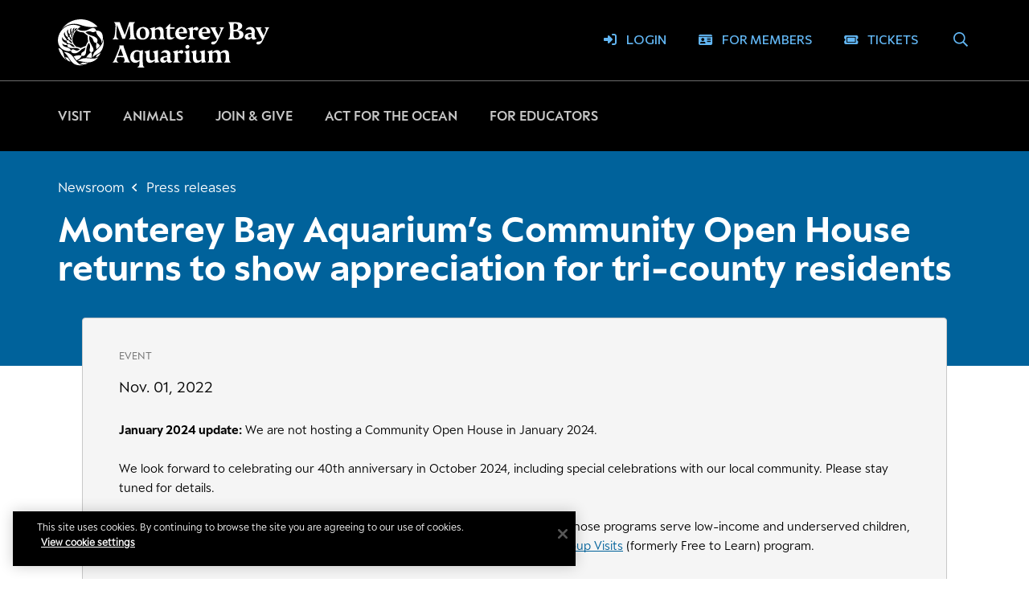

--- FILE ---
content_type: text/html; charset=utf-8
request_url: https://www.montereybayaquarium.org/newsroom/press-releases/monterey-bay-aquariums-community-open-house-returns-to-show-appreciation-for-tri-county-residents
body_size: 7443
content:




<!DOCTYPE html>
<html lang="en" data-preview-mode="False" data-page-type="StoryPage" class="">
<head prefix="og: http://ogp.me/ns#">
    <meta charset="utf-8">
    <meta name="viewport" content="width=device-width, initial-scale=1">
    <meta name="theme-color" content="#357cab" />


    <!-- Preload resources -->
    <link rel="preload" href="/Static/dist/javascript/seafood-bundle.js?v=2025-12-05T06:06:11" as="script" />
    <link rel="preload" href="/Static/javascript/vendors/ibm-ustream-embed-api.min.js" as="script" />
    <link rel="preload" href="/Static/dist/stylesheets/essential.css?v=2025-12-05T06:06:11" as="style" />
    <link rel="preload" href="/Static/dist/stylesheets/montereybayaquarium.css?v=2025-12-05T06:06:11" as="style" />
    <link rel="preload" href="/Static/fontawesome-pro/css/all.min.css?v=2025-12-05T06:06:11" as="style" />
    <link rel="preload" href="https://use.typekit.net/dbw2koi.css" as="style" />

    <!-- Javascript -->
    <script defer src="/Static/dist/javascript/seafood-bundle.js?v=2025-12-05T06:06:11"></script>
    <script async src="/Static/javascript/vendors/ibm-ustream-embed-api.min.js"></script>

        <script async>
        //   Check that service workers are registered
        if ('serviceWorker' in navigator) {
            // Use the window load event to keep the page load performant
            window.addEventListener('load', function () {
                navigator.serviceWorker.register('/service-worker.js?v=2025-12-05T06:06:11');
            });
            }

            window.referrer = "";

        </script>
    <!-- Styles -->
    <link rel="stylesheet" href="/Static/dist/stylesheets/essential.css?v=2025-12-05T06:06:11" />
    <link rel="stylesheet" href="/Static/dist/stylesheets/montereybayaquarium.css?v=2025-12-05T06:06:11" media="print" onload="this.media='all'" />
    <link rel="stylesheet" href="/Static/fontawesome-pro/css/all.min.css?v=2025-12-05T06:06:11" media="print" onload="this.media='all'" />
    <link rel="stylesheet" href="https://use.typekit.net/dbw2koi.css" media="print" onload="this.media='all'" />


    <!-- Additional javascript -->



<!-- 2024 Styles and Colors -->
<link rel="preconnect" href="https://fonts.googleapis.com">
<link rel="preconnect" href="https://fonts.gstatic.com" crossorigin>
<link href="https://fonts.googleapis.com/css2?family=Commissioner:wght@400;500&family=Libre+Baskerville:ital@0;1&family=Nunito:ital@0;1&display=swap" rel="stylesheet">


<style>
.adage-animal-card-content p.text-small.adage-theme-text-dark-concrete {color:#f5f5f5 !important;}

@font-face {
  font-family: 'Peak';
  src: url(/Static/fonts/ESPeak-Light.woff2);
  letter-spacing:0 !important;
}
@font-face {
  font-family: 'Peak Semibold';
  src: url(/Static/fonts/ESPeak-Semibold.woff2);
  letter-spacing:0 !important;
  font-weight:400 !important;
}
@font-face {
  font-family: 'Peak Bold';
  src: url(/Static/fonts/ESPeak-Bold.woff2);
  letter-spacing:0 !important;
  font-weight:500 !important;
}
@font-face {
  font-family: 'Nocturno Display Aqua';
  src: url(/Static/fonts/NocturnoDisplayAquaVF.woff2);
  letter-spacing:0 !important;
  font-weight:400 !important;
}
@font-face {
 font-family: 'Nocturno Display Aqua Medium';
  src: url(/globalassets/mba/fonts/NocturnoDisplayAqua-Medium.woff);
  letter-spacing:0 !important;
  font-weight:400 !important;
}

.homepage-section-content-inner.adage-theme-green {background-color:#00382F !important;}
.adage-content-card-media-img img {border-top-left-radius: 0px;border-top-right-radius: 0px;}

.rounded {font-family:'Peak Rounded', Quicksand, 'Arial Rounded MT', Arial, sans-serif !important;}
.serif {font-family:'Nocturno Display Aqua', 'Libre Baskerville', serif !important;font-weight:400 !important;}
.kelp1 {color:#ABB83D;}
.kelp2 {color:#6D7309;}
.kelp3 {color:#313C00;}
.octopus2 {color:#BE2216;}
.octopus1 {color:#F47A7A;}
.urchin2 {color:#6E005A;}
.sand3 {color:#3B300F;}
.adage-theme-text-mba-blue {color:#00629b !important;}

.btn.btn-open-sea-bg:before {color:#fff;background:#002c4c;border:1px solid #002c4c !important;}
.btn.btn-open-sea-bg {border:1px solid #002c4c !important;}

.adage-image-and-text-item-title:after {margin-top: 0 !important;}
.adage-image-and-text-item-title:after {width: 0rem; height: 0rem; margin-bottom:0rem;}
@media (min-width: 60.01em) {
    .adage-image-and-text-item-title:after {
        margin-top: 0rem !important;
    }
}
@media (min-width: 60.01em) {
    .adage-image-and-text-item-title {
        margin-bottom: .5rem !important;
    }
}

.adage-quote-content-primary p, .adage-quote-author-title, .adage-quote-author-name, blockquote {color:#00629b !important;}
.adage-quote blockquote:before {background-color: #00629b !important;}

blockquote p {color:#00629b !important;}

a.DayPicker-Day.DayPicker-Day--selected.DayPicker-Day--today:hover {background-color:#00629b;}
.DayPicker-Day--selected, a.DayPicker-Day--selected:hover,  a.DayPicker-Day--selected:active, a.DayPicker-Day:hover, a.DayPicker-Day:active, .DayPicker-Day.DayPicker-Day--selected {background-color:#00629b;}
.DayPicker-Day--today {color:#00629b;}

.adage-fiftyfifty-img {
padding-left:0 !important;
padding-right:0 !important;
}
.adage-block-btns.adage-fiftyfifty-btns .btn {border:1.5px solid #00629b !important;}

.adage-block-inner.adage-theme-open-sea label {color:#ffffff !important;}
.adage-theme-open-sea .caption p, .adage-theme-open-sea .adage-block-description p, .adage-theme-open-sea .adage-block-pre-title-container  p  {color:#ffffff !important;}
.staff-bio-extended-background {background-color:#00629b;}

.selectedDateAlert.green {background-color:#d5efea !important;border-radius:0;}
.ace-error {background-color:#ffe4cb !important;border-radius:0;}

.nav-item.nav-item-more.three-tabs .un-button.nav-item-btn.nav-item-btn-more:before {color:#dddddd !important;}

.homepage-section-content-inner h1, .homepage-section-content-inner .heading-xlarge, .homepage-section-title {font-family:'Nocturno Display Aqua', 'Libre Baskerville', serif !important;font-weight:400 !important;}

.adyen-checkout__card__brands {height:24px !important;}

.adage-card-content h2 {font-family:'Nocturno Display Aqua', 'Libre Baskerville', serif;letter-spacing:0;font-weight:400;}

a {
    color: #00629B;
    background-image: linear-gradient(#00629B, #00629B);
}
a:hover {
    color: #d86018;
}
a:selected {
    color: #d86018;
}

a.white {
    color: #ffffff;
    background-image: linear-gradient(#ffffff, #ffffff);
}
a.white:hover {
    color: #ffffff;
}
a.white:selected {
    color: #ffffff;
}

a.sub-nav-title-third-level:hover {
    color: #d86018;
}
a.sub-nav-title-third-level:selected {
    color: #d86018;
}
.sub-nav-title-third-level {
    color: #3c3c3c;
}
.nav-item .nav-item-btn:after {background-color: #00629B !important;}


a.ace-myaccount-nav-link.btn.active:hover {
    color: #d86018 !important;
    border-radius:0 !important;
    border: 1.5px solid #d86018 !important;
}
.ace-myaccount-nav-link.btn.active {border-radius:0 !important;}

.sub-nav-hours-details p, .sub-nav-hours-title {font-size:1rem;}

.adage-card.adage-hero-card.adage-animal-card .adage-card-inner {background-color:#002c4c;border:0;}
.adage-card.adage-hero-card.adage-animal-card p {color:#ffffff;}
.adage-card.adage-hero-card.adage-animal-card h2, .adage-card.adage-hero-card.adage-animal-card h3, .adage-card.adage-hero-card.adage-animal-card h4 {color:#ffffff;}
.adage-card.adage-hero-card.adage-animal-card a {color:#62B6F3;}
.adage-animal-card-details-icon svg, .adage-animal-card-details-icon i {color:#62B6F3 !important;}

h1, h2, h3, h4, h5, h6, .heading-medium, .heading-small, .heading-large, .heading-medium-large, .heading-xxlarge, .heading-xlarge, .adage-search-item-title.link h2 p {font-family:'Peak Bold', 'Commissioner', Arial, sans-serif;letter-spacing:0 !important;font-weight:500;}

button, .btn, .btn-secondary, .btn-tertiary, .btn-text, .btn-text-mba-blue, .sub-nav-hours-title, .nav-item-btn, .recommendation-search-item-top-title, .recommendation-search-item-top-desc, .icon-list-link {font-family:'Peak Semibold', 'Commissioner', Arial, sans-serif;letter-spacing:0 !important;font-weight:400;border-radius:0;}
button.adage-video-btn.adage-video-btn-play:before {color:#ffffff !important;}
button.adage-video-btn.adage-video-btn-play:before {color:#ffffff !important;}


.sub-nav-more-accordion-content > li > a {text-transform:none !important;}
.sub-nav {text-transform:none !important;}
.sub-nav-title {letter-spacing:0 !important;font-family:'Peak Semibold', 'Commissioner', Arial, sans-serif;letter-spacing:0;font-weight:400;}
.sub-nav-item, .sub-nav-title-second-level {letter-spacing:0 !important;font-size:1.1em;font-family:'Peak Semibold', 'Commissioner', Arial, sans-serif;letter-spacing:0;font-weight:400 !important;text-transform:none !important;}
.sub-nav-title-third-level {font-family:'Peak', 'Commissioner', Arial, sans-serif;letter-spacing:0;}

.button, .btn {border:1.5px  solid #00629b;}
.btn i {margin-right:.3em;}
.btn {border:1.5px  solid #00629b;}
.btn:before, button:before  {background-color: #00629b;color:#002c4c !important;}
.btn:hover, a.btn-primary:hover {background-color: #d86018 !important;border: solid 1.5px  #d86018;color:#ffffff !important;}
.btn-secondary {border: 1.5px solid #00629B;color:#00629B;}
input[type='radio']:checked + label.btn-secondary {color:#ffffff !important;}

.btn-tertiary {border: 1.5px solid #62b6f3;font-weight:500;color: #002c4c;background-color: #62b6f3;}
.btn-tertiary:before {background-color: #62b6f3;}

a.btn-secondary:hover {background-color: #d86018;border: 1.5px solid #d86018;color:#ffffff !important;}
.adage-cta-btns.adage-cta-card-btns .btn:before, .footer-mission-inner .btn:before {background-color: #00629b;border:1.5px solid #00629b;}

input, input[type='text'], input[type='number'], input[type='password'], input[type='tel'], input[type='email'], input[type='search'], input[type='url'], input[type='date'], input[type='month'], input[type='week'], input[type='time'], input[type='datetime'], input[type='datetime-local'], select, textarea, .picky__input, #MatchingGift #dd-company-name-input .dtd-company-selected, .matching-gift #dd-company-name-input .dtd-company-selected, .ace-page-payment .tms-container input[type="text"], .ace-page-payment .tms-container .adyen-checkout__input, [data-quick-donate] .tms-container input[type="text"], [data-quick-donate] .tms-container .adyen-checkout__input {font-family:'Peak', 'Commissioner', Arial, sans-serif;letter-spacing:0 !important;} 

body {color: #000000 !important;line-height:150%;}
body, p, .text-anchor, .text-small {font-family:'Peak', 'Commissioner', Arial, sans-serif;letter-spacing:0 !important;} 
body, p {color: #000000;} 

.adage-content-card-description p {line-height:115%;}

body strong, p strong, strong .text-anchor, strong .text-small, strong input, .link-cta {font-weight:500;font-family:'Peak Bold', 'Commissioner', Arial, sans-serif;}

.text-small, .caption, figcaption, .text-small p, .caption p, figcaption p {font-size:.9em !important;}

.text-pretitle, .adage-block-pre-title, .adage-fiftyfifty-content.adage-theme-mist .adage-block-pre-title-container .adage-block-pre-title, .adage-search-item-pre-title, p.adage-block-pre-title p {font-family:'Peak Semibold', 'Commissioner', Arial, sans-serif !important;letter-spacing:.3em;font-weight:400 !important;font-size:.9rem;}

.adyen-checkout__button__text {font-family:'Peak Semibold', 'Commissioner', Arial, sans-serif;letter-spacing:.1em;font-weight:400;font-size:.9em;}

div.ticket-body-info-item h3.text-pretitle.ticket-body-info-heading {font-family:'Peak', 'Commissioner', Arial, sans-serif !important;font-weight:300 !important;}

.ticket-header-info-text span {margin-top:.2em;}
.ticket-header-info-text .text-large {font-size:1em;}
.ticket-header {margin-bottom:.3em;}

.nav-utility-account a, .nav-utility-search a, .nav-utility-cms-links a, .nav-utility-search-button:before {font-family:'Peak Regular', 'Commissioner', Arial, sans-serif !important;letter-spacing:0;font-weight:500;color:#62b6f3 !important;}
.nav-utility-search-button:before {background-color:#62b6f3 !important;}
.nav-utility ul li:not(.nav-utility-cms-links-container) {border:0;}
.nav-utility-cms-links {font-size:.95em;font-weight:500;letter-spacing:.02em;}
@media screen and (max-width: 767px) {
.nav-utility-account a {font-family:'Peak Semibold', 'Commissioner', Arial, sans-serif !important;letter-spacing:0;font-weight:500;color:#62b6f3 !important;}
.nav-item-btn-active:before {color:#00629b !important;}
.sub-nav-utility .nav-utility-account a, .sub-nav-utility a  {font-family:'Peak Semibold', 'Commissioner', Arial, sans-serif !important;letter-spacing:0;font-weight:500;color:#00629b !important;}
}

.nav-utility .fa-fish:before {color:#62b6f3 !important;}
.nav-utility-cms-links a:hover {color: #ffffff !important;}
.nav-utility-cms-links a:hover i:before {color: #ffffff !important;}
a.link-cta {background-image:none !important;}
.adage-wysiwyg-trigger:before {background:#00629b !important;}
.adage-wysiwyg-trigger.link-cta:hover:before {background:#D86018 !important;}
.adage-theme-open-sea .adage-content-card .adage-content-card-cta-link:hover .adage-content-card-body {background-color:#00629b !important;}

.adage-hero-breadcrumb ol li a {color: #ffffff !important;}
.adage-hero-breadcrumbs a  {color: #ffffff !important;}
.adage-hero-title {background-color: #00629b !important;}
.adage-hero-title-inner h1 {font-family:'Peak Bold', 'Commissioner', Arial, sans-serif !important;letter-spacing:0;font-weight:500;color: #ffffff;margin-bottom: .5rem;}
.adage-hero-breadcrumb:before {color: #ffffff !important;}
.adage-hero-breadcrumbs li + li a:before, .adage-hero-breadcrumb:before {background:#ffffff !important;font-size:.85em;}

.adage-hero-card-content h2 {margin-bottom: .3em !important;}
.adage-block-inner.adage-theme-open-sea .adage-block-title.adage-theme-text-mba-blue {color: #62b6f3 !important;}

h1.adage-theme-text-mba-blue {color: #62b6f3 !important;}

.ticket-stub {
    background-color: #002c4c;
}

.adage-fiftyfifty:not([data-in-grid='true']) .left-aligned > .adage-fiftyfifty-img {padding-left:0:}
.adage-fiftyfifty:not([data-in-grid='true']) .right-aligned > .adage-fiftyfifty-img {padding-right:0:}
.adage-fiftyfifty-title:after, .adage-animal-card-title:after {display:none !important;}
.adage-fiftyfifty-content.adage-theme-mba-blue, .adage-fiftyfifty-img.adage-theme-mba-blue {background-color:#00629b;}
.adage-fiftyfifty-content.adage-theme-open-sea {background-color:#002c4c;}
.adage-fiftyfifty-img.adage-theme-open-sea {padding-top:0;padding-bottom:0; }
.adage-fiftyfifty .adage-block-inner > .adage-fiftyfifty-img {padding-top:0;padding-bottom:0;padding-right:0;padding-left:0; }

.adage-block-btns.adage-fiftyfifty-btns .btn {border: 1.5px solid #002c4c;color:#ffffff;background-color:#002c4c;}
.adage-block-btns.adage-fiftyfifty-btns a.btn:hover {background-color: #d86018 !important;color:#ffffff !important;border: 1.5px solid #d86018 !important;}

.adage-fiftyfifty-content.adage-theme-open-sea .adage-block-btns.adage-fiftyfifty-btns .btn {background-color: #002c4c !important;border: 1.5px  solid #62b6f3;color:#62b6f3;}
.adage-fiftyfifty-content.adage-theme-open-sea .adage-block-btns.adage-fiftyfifty-btns a.btn:hover {background-color: #d86018;border:solid 1.5px #d86018;color:#ffffff !important;}

.adage-fiftyfifty-content.adage-theme-mba-blue .btn {background-color: #002c4c;border: 1.5px  solid #002c4c !important;color:#ffffff !important;}
.adage-fiftyfifty-content.adage-theme-mba-blue .btn:hover {background-color: #d86018 !important;border:solid 1.5px #d86018 !important;color:#ffffff !important;}


.adage-fiftyfifty-content.adage-theme-mist .adage-block-btns.adage-fiftyfifty-btns .btn:before {background-color: #00629b !important;color:#ffffff !important;}
.adage-fiftyfifty-content.adage-theme-mist .adage-block-btns.adage-fiftyfifty-btns a.btn:hover {background-color: #d86018;border:solid 1.5px#d86018;color:#ffffff !important;}
.adage-fiftyfifty-content.adage-theme-mist .adage-block-btns.adage-fiftyfifty-btns .btn:before {background-color: #00629B !important;}
a.btn:before:hover {background-color: #d86018;border:solid 1.5px #d86018;color:#ffffff !important;}

.sub-nav-title-second-level {
    color: #00629B;
}
a.sub-nav-title-second-level:hover {
    color: #d86018;
}

.adage-navigation-card .icon-list-link.current:before {
    background: #00629B;
}
.adage-navigation-card .icon-list-link, .adage-accordion-trigger, .adage-hero-card-details-icon i {
    color: #00629B !important;
}

h2.adage-block-title.adage-fiftyfifty-title {font-family:'Nocturno Display Aqua', 'Libre Baskerville', serif;letter-spacing:0;font-weight:400;}
.adage-theme-text-medium-concrete {color:#97999B;}
.adage-cta-description h2 {font-family:'Nocturno Display Aqua', 'Libre Baskerville', serif;letter-spacing:0em;font-weight:200;}
.sub-nav-title {text-transform:none;color:#00629B !important;}

.adage-theme-text-light-blue {color:#62B6F3 !important;}
.adage-block .adage-block-inner.adage-theme-open-sea {background-color:#002C4C !important;}

label, legend, .adyen-checkout__label__text, .adage-form-label {color:#00629b!important;font-family:'Peak Semibold', 'Commissioner', Arial, sans-serif;font-weight:400;}
.ace-cal-filters-heading {color:#002c4c !important;}
.adyen-checkout__label__text {color:#00629b !important;font-family:'Peak Semibold', 'Commissioner', Arial, sans-serif;font-weight:400;}

.btn-secondary.btn-open-sea-bg {font-family:'Peak Bold', 'Commissioner', Arial, sans-serif;letter-spacing:0;border: 1.5px solid #62b6f3;color:#62b6f3;background-color:#002C4C !important;font-weight:500;}

a.btn-secondary.btn-open-sea-bg:hover {color:#ffffff;}

.adage-content-card-body a {
    color: #00629B !important;
}
.adage-content-card-body a.btn {color:#ffffff !important;}
.adage-content-card-body a.btn-secondary {color:#002c4c !important;}
.adage-content-card-body a.btn-secondary:hover, .adage-content-card-body a.btn-tertiary:hover, a.btn-tertiary:hover  {border:1.5px solid #D86018;background-color:#D86018;color:#ffffff !important;}
.adage-content-card-body a.btn-tertiary {color:#002c4c !important;}

.adage-theme-text-open-sea {color:#002C4C;}
.adage-theme-text-mba-blue {color:#00629B;}
.adage-theme-text-orange {color: #D86018 !important;}
.adage-block-inner.adage-theme-mba-blue {background-color:#00629b !important;}
.adage-block-inner.adage-theme-mba-blue label {color:#ffffff !important;}

.adage-cta.adage-theme-mba-blue {background-color:#00629b !important;}

.adage-content-card-body p.adage-block-pre-title, .sub-nav-card .adage-block-pre-title-icon {color:#00629B !important;letter-spacing:.1em;}

.adage-date-listing-item-desc, .adage-date-listing-item-time, .adage-date-listing-item-wrapper-inner h3, .adage-date-listing-item-wrapper-inner .link-cta {color:#fff;}

.footer {background-color:#f8f8f8;border:0;}
.footer-section, .footer-subsection-center {border-left:0 !important;border-right:0 !important;}
.footer-area-two a {font-family:'Peak Bold', 'Commissioner', Arial, sans-serif;letter-spacing:0 !important;font-weight:500;}

.adage-content-card-body .link-cta {color:#00629b !important;}
.adage-content-card-description p {color:#002C4C !important;}
.adage-shells .adage-theme-white .adage-content-card-body {color:#002C4C !important;}
.adage-navigation-card .adage-block-inner {border:0;border-radius:0;background-color:#f8f8f8;}

.adage-content-card-title {font-family:'Peak Semibold', 'Commissioner', Arial, sans-serif;letter-spacing:0;color:#002C4C !important;font-weight:400;}

.adage-content-card-body {border:0;}
.adage-content-card, .adage-content-card-body, .adage-content-card-media-wrapper, .adage-content-card-media-img {border-radius:0 !important;}
button, .btn, .btn-secondary, .btn-tertiary, .adage-cta-card .adage-cta-content {border-radius:0 !important;}
.adage-cta-card .adage-cta-content {border-radius:0 !important;}

.adage-fiftyfifty-content.adage-theme-white:not(.adage-page) .adage-fiftyfifty-title:after {display:none;}
.adage-block-title adage-fiftyfifty-title:after {display:none;}

.adage-date-listing-item.adage-date-listing-item-feature {margin-bottom:0em;padding:1em;}
.adage-date-listing-item-wrapper-inner {padding:0 !important;}
.adage-date-listing-item {margin-bottom:1em;padding:1em;background-color: #002c4c;}
.adage-date-listing-item-wrapper-inner .adage-theme-text-light-concrete {color:red}
.adage-date-listing-item-date {color:#002C4C !important;padding: .5em .3em;background-color:#73c9ba;word-spacing:1cm;text-align:center;}
.adage-date-listing-item-date[--nth-letter="2"] {
   font-size: 20em;
}
.adage-date-listing-grid-wrapper.adage-date-listing-item-feature {margin-bottom:0;}
.adage-date-listing-grid-wrapper .adage-date-listing-item {border-bottom: .5em solid #ffffff;}
.adage-date-listing-item-type p.adage-block-pre-title.adage-theme-text-light-concrete {color:#c8c9c7 !important;}
.adage-date-listing-item-right p.adage-block-pre-title.adage-theme-text-light-concrete {color:#c8c9c7 !important;}
</style>
<!-- /2024 Fonts -->

<!-- Preconnect Google -->
<link rel="preconnect" href="//www.googletagmanager.com" crossorigin>
<link rel="dns-prefetch" href="//www.googletagmanager.com">
<link rel="preconnect" href="//www.google-analytics.com" crossorigin>
<link rel="dns-prefetch" href="//www.google-analytics.com">

<meta name="facebook-domain-verification" content="uz6aqol5k9aytltcvgvybys6swh6lw" />

<!-- CookiePro Cookies Consent Notice start for montereybayaquarium.org -->
<script async src="https://cookie-cdn.cookiepro.com/scripttemplates/otSDKStub.js"  type="text/javascript" charset="UTF-8" data-domain-script="e4bb389f-cd10-48b4-9a6a-249e6ca9e53b"></script>

<script async type="text/javascript">
function OptanonWrapper() { }
</script>

<style>
#onetrust-banner-sdk .ot-close-icon {
    width: 12px !important;
    height: 12px !important;
}
#onetrust-banner-sdk #onetrust-policy {
    margin-top: 10px;
}
</style>
<!-- CookiePro Cookies Consent Notice end for montereybayaquarium.org -->

<style>
.adage-content-card-body-content {line-height:1.35;}
@media (min-width: 47.9475em) {
  .sub-nav-title {
    border-bottom: .5px solid currentColor;
  }
  .sub-nav-title-second-level {
    border-bottom: .5px solid #00629b;
  }
}
.sub-nav-item {
    margin-bottom: 0.85em;
    margin-top: 0.5em;
}
.sub-nav-item a {text-transform:none;}
</style>

<!-- Google Tag Manager -->
<script>(function(w,d,s,l,i){w[l]=w[l]||[];w[l].push({'gtm.start':
new Date().getTime(),event:'gtm.js'});var f=d.getElementsByTagName(s)[0],
j=d.createElement(s),dl=l!='dataLayer'?'&l='+l:'';j.async=true;j.src=
'https://www.googletagmanager.com/gtm.js?id='+i+dl;f.parentNode.insertBefore(j,f);
})(window,document,'script','dataLayer','GTM-5KCRBQL');</script>
<!-- End Google Tag Manager -->



<!-- HEAD 
 _SCRIPT -->
        <script>var DDCONF = { API_KEY: "4SCv6D6D49282meA" };</script>


    <!-- Manifest -->
    <link rel="manifest" href="/manifest.json" />

        <!-- Favicons -->
        <link rel="icon" href="/Static/img/favicon/favicon.ico" />
        <link rel="apple-touch-icon" sizes="180x180" href="/Static/img/favicon/apple-touch-icon.png">
        <link rel="icon" type="image/png" sizes="32x32" href="/Static/img/favicon/favicon-32x32.png">
        <link rel="icon" type="image/png" sizes="16x16" href="/Static/img/favicon/favicon-16x16.png">

    
    
<script type="text/javascript">var appInsights=window.appInsights||function(config){function t(config){i[config]=function(){var t=arguments;i.queue.push(function(){i[config].apply(i,t)})}}var i={config:config},u=document,e=window,o="script",s="AuthenticatedUserContext",h="start",c="stop",l="Track",a=l+"Event",v=l+"Page",r,f;setTimeout(function(){var t=u.createElement(o);t.src=config.url||"https://js.monitor.azure.com/scripts/a/ai.0.js";u.getElementsByTagName(o)[0].parentNode.appendChild(t)});try{i.cookie=u.cookie}catch(y){}for(i.queue=[],r=["Event","Exception","Metric","PageView","Trace","Dependency"];r.length;)t("track"+r.pop());return t("set"+s),t("clear"+s),t(h+a),t(c+a),t(h+v),t(c+v),t("flush"),config.disableExceptionTracking||(r="onerror",t("_"+r),f=e[r],e[r]=function(config,t,u,e,o){var s=f&&f(config,t,u,e,o);return s!==!0&&i["_"+r](config,t,u,e,o),s}),i}({instrumentationKey:"12eb474e-111d-4e4e-863a-afa223e5a6cf",sdkExtension:"a"});window.appInsights=appInsights;appInsights.queue&&appInsights.queue.length===0&&appInsights.trackPageView();</script></head>
<body class="adage-body" id="adageBody">
<!-- Google Tag Manager (noscript) -->
<noscript><iframe src="https://www.googletagmanager.com/ns.html?id=GTM-5KCRBQL"
height="0" width="0" style="display:none;visibility:hidden" aria-hidden="true"></iframe></noscript>
<!-- End Google Tag Manager (noscript) -->	<!-- BODY 
 _SCRIPT -->
	<div class="adage-search-loader-container initial-loader">
		<svg width="90"
			 height="90"
			 viewBox="0 0 61 61"
			 fill="none"
			 xmlns="http://www.w3.org/2000/svg"
			 class="adage-search-loader">
			<path d="M58 30.5C58 15.3122 45.6878 3 30.5 3C15.3122 3 3 15.3122 3 30.5"
				  stroke="#002a54"
				  stroke-width="5"
				  stroke-linejoin="round" />
			<circle cx="30.5" cy="30.5" r="27.5" stroke="url(#initialLoaderGradient)" stroke-width="5" />
			<defs>
				<linearGradient id="initialLoaderGradient" x1="12.5" y1="53" x2="56" y2="45" gradientUnits="userSpaceOnUse">
					<stop offset="0" stop-color="#002a54" />
					<stop offset="1" stop-color="#002a54" stop-opacity="0" />
				</linearGradient>
			</defs>
		</svg>
	</div>

	<a href="#siteWrapper" class="skip-link">Skip to Main Content</a>
	

<div id="siteWrapper" class="site-wrapper">
    



    <script type="application/ld+json">
        {"@context":"http://schema.org","url":"/newsroom/press-releases/monterey-bay-aquariums-community-open-house-returns-to-show-appreciation-for-tri-county-residents","publisher":{"@type":"Organization","name":"Monterey Bay Aquarium","logo":{"@type":"ImageObject","url":"","height":32,"width":32}},"headline":"<p>Monterey Bay Aquarium’s Community Open House returns to show appreciation for tri-county residents</p>","mainEntityOfPage":"/newsroom/press-releases/monterey-bay-aquariums-community-open-house-returns-to-show-appreciation-for-tri-county-residents","articleBody":"<p><strong>January 2024 update:</strong> We are not hosting a Community Open House in January 2024.</p>\n<p>We look forward to celebrating our 40th anniversary in October 2024, including special celebrations with our local community. Please stay tuned for details.</p>\n<p>We continue to partner with nonprofit organizations and government agencies whose programs serve low-income and underserved children, adults, and families to offer complimentary admission through our <a href=\"/link/cc469d94d968435684a8fcb3dfe07c5b.aspx\">Community Group Visits</a> (formerly Free to Learn) program.</p>","image":["/globalassets/mba/images/buildings/exteriors/back-deck-tidepool-tr17-0100.jpg"],"author":"Monterey Bay Aquarium","datePublished":"2022-11-01T00:00:00-07:00","dateModified":"2022-11-01T00:00:00-07:00","description":"Monterey Bay Aquarium’s Community Open House is back after a three-year hiatus due to an extended pandemic-related closure and recovery. Monterey, Santa Cruz, and San Benito County residents can visit the Aquarium for free from Saturday, January 21, through Sunday, January 29, 2023.","@type":"NewsArticle"};
    </script>

<div id="seafoodWatchEntryJs"></div>
</div>
	<div id="dialogRoot">
		<!-- Container in which dialogs are rendered through a React portal. -->
	</div>

	<script type="text/javascript" src="https://dl.episerver.net/13.6.1/epi-util/find.js"></script>
<script type="text/javascript">
if(FindApi){var api = new FindApi();api.setApplicationUrl('/');api.setServiceApiBaseUrl('/find_v2/');api.processEventFromCurrentUri();api.bindWindowEvents();api.bindAClickEvent();api.sendBufferedEvents();}
</script>


<script>
window.addEventListener("DOMContentLoaded", function() {
   var freeReserverButton = document.getElementById("free-reserve-submit");

   if (freeReserverButton) {
      freeReserverButton.addEventListener('click', function () {
         this.setAttribute("disabled", "disabled");
      });
   }
});
</script>

<script async>
var myProfilePage = document.getElementById("my-profile-page-js");
if (myProfilePage) {
	if (myProfilePage.childElementCount > 0) {
		for (let i = 0; i <= myProfilePage.childElementCount; i++) {
			if (myProfilePage.children[i].children[0]) {
				if (myProfilePage.children[i].children[0].innerHTML === "Organization affiliation") {
					myProfilePage.children[i].classList.add("hide");	
					break;
				}
			}
		}
	}
}
</script>



<!-- FOOTER 
 _SCRIPT --></body>
</html>

--- FILE ---
content_type: text/css
request_url: https://www.montereybayaquarium.org/Static/dist/stylesheets/montereybayaquarium.css?v=2025-12-05T06:06:11
body_size: 128553
content:
@import url(https://fonts.googleapis.com/css?family=Muli:400,400i,800,800i);
@import url(https://fonts.googleapis.com/css?family=Roboto|Space+Mono);
html,body,div,span,object,iframe,h1,h2,h3,h4,h5,h6,p,blockquote,pre,abbr,address,cite,code,del,dfn,em,img,ins,kbd,q,samp,small,strong,sub,sup,var,b,i,dl,dt,dd,ol,ul,li,fieldset,form,label,legend,table,caption,tbody,tfoot,thead,tr,th,td,article,aside,canvas,details,figcaption,figure,footer,header,hgroup,menu,nav,section,summary,time,mark,audio,video{margin:0;padding:0;border:0;outline:0;font-size:100%;vertical-align:baseline;background:rgba(0,0,0,0)}html,body{height:100%}body{line-height:1}article,aside,details,figcaption,figure,footer,header,hgroup,menu,nav,section{display:block}ol,ul{list-style-type:none}blockquote,q{quotes:none}blockquote:before,blockquote:after,q:before,q:after{content:"";content:none}a{margin:0;padding:0;font-size:100%;vertical-align:baseline;background:rgba(0,0,0,0)}del{text-decoration:line-through}abbr[title],dfn[title]{border-bottom:1px dotted;cursor:help}table{border-collapse:collapse;border-spacing:0}input,select{vertical-align:middle}html{box-sizing:border-box}*,*:before,*:after{box-sizing:inherit}img{max-width:100%;height:auto;display:inline-block;vertical-align:middle;-ms-interpolation-mode:bicubic}/*!
 * Bootstrap Grid v4.3.1 (https://getbootstrap.com/)
 * Copyright 2011-2019 The Bootstrap Authors
 * Copyright 2011-2019 Twitter, Inc.
 * Licensed under MIT (https://github.com/twbs/bootstrap/blob/master/LICENSE)
 */html{box-sizing:border-box;-ms-overflow-style:scrollbar}*,*::before,*::after{box-sizing:inherit}.container{width:100%;padding-right:12px;padding-left:12px;margin-right:auto;margin-left:auto}@media(min-width: 1440px){.container{max-width:1816px}}.container-fluid{width:100%;padding-right:12px;padding-left:12px;margin-right:auto;margin-left:auto}.row{display:flex;flex-wrap:wrap;margin-right:-12px;margin-left:-12px}.no-gutters{margin-right:0;margin-left:0}.no-gutters>.col,.no-gutters>[class*=col-]{padding-right:0;padding-left:0}.col-xl,.col-xl-auto,.col-xl-12,.col-xl-11,.col-xl-10,.col-xl-9,.col-xl-8,.col-xl-7,.col-xl-6,.col-xl-5,.col-xl-4,.col-xl-3,.col-xl-2,.col-xl-1,.col-lg,.col-lg-auto,.col-lg-12,.col-lg-11,.col-lg-10,.col-lg-9,.col-lg-8,.col-lg-7,.col-lg-6,.col-lg-5,.col-lg-4,.col-lg-3,.col-lg-2,.col-lg-1,.col-md,.col-md-auto,.col-md-12,.col-md-11,.col-md-10,.col-md-9,.col-md-8,.col-md-7,.col-md-6,.col-md-5,.col-md-4,.col-md-3,.col-md-2,.col-md-1,.col,.col-auto,.col-12,.col-11,.col-10,.col-9,.col-8,.col-7,.col-6,.col-5,.col-4,.col-3,.col-2,.col-1{position:relative;width:100%;padding-right:12px;padding-left:12px}.col{flex-basis:0;flex-grow:1;max-width:100%}.col-auto{flex:0 0 auto;width:auto;max-width:100%}.col-1{flex:0 0 8.3333333333%;max-width:8.3333333333%}.col-2{flex:0 0 16.6666666667%;max-width:16.6666666667%}.col-3{flex:0 0 25%;max-width:25%}.col-4{flex:0 0 33.3333333333%;max-width:33.3333333333%}.col-5{flex:0 0 41.6666666667%;max-width:41.6666666667%}.col-6{flex:0 0 50%;max-width:50%}.col-7{flex:0 0 58.3333333333%;max-width:58.3333333333%}.col-8{flex:0 0 66.6666666667%;max-width:66.6666666667%}.col-9{flex:0 0 75%;max-width:75%}.col-10{flex:0 0 83.3333333333%;max-width:83.3333333333%}.col-11{flex:0 0 91.6666666667%;max-width:91.6666666667%}.col-12{flex:0 0 100%;max-width:100%}.order-first{order:-1}.order-last{order:13}.order-0{order:0}.order-1{order:1}.order-2{order:2}.order-3{order:3}.order-4{order:4}.order-5{order:5}.order-6{order:6}.order-7{order:7}.order-8{order:8}.order-9{order:9}.order-10{order:10}.order-11{order:11}.order-12{order:12}.offset-1{margin-left:8.3333333333%}.offset-2{margin-left:16.6666666667%}.offset-3{margin-left:25%}.offset-4{margin-left:33.3333333333%}.offset-5{margin-left:41.6666666667%}.offset-6{margin-left:50%}.offset-7{margin-left:58.3333333333%}.offset-8{margin-left:66.6666666667%}.offset-9{margin-left:75%}.offset-10{margin-left:83.3333333333%}.offset-11{margin-left:91.6666666667%}@media(min-width: 320px){.col-md{flex-basis:0;flex-grow:1;max-width:100%}.col-md-auto{flex:0 0 auto;width:auto;max-width:100%}.col-md-1{flex:0 0 8.3333333333%;max-width:8.3333333333%}.col-md-2{flex:0 0 16.6666666667%;max-width:16.6666666667%}.col-md-3{flex:0 0 25%;max-width:25%}.col-md-4{flex:0 0 33.3333333333%;max-width:33.3333333333%}.col-md-5{flex:0 0 41.6666666667%;max-width:41.6666666667%}.col-md-6{flex:0 0 50%;max-width:50%}.col-md-7{flex:0 0 58.3333333333%;max-width:58.3333333333%}.col-md-8{flex:0 0 66.6666666667%;max-width:66.6666666667%}.col-md-9{flex:0 0 75%;max-width:75%}.col-md-10{flex:0 0 83.3333333333%;max-width:83.3333333333%}.col-md-11{flex:0 0 91.6666666667%;max-width:91.6666666667%}.col-md-12{flex:0 0 100%;max-width:100%}.order-md-first{order:-1}.order-md-last{order:13}.order-md-0{order:0}.order-md-1{order:1}.order-md-2{order:2}.order-md-3{order:3}.order-md-4{order:4}.order-md-5{order:5}.order-md-6{order:6}.order-md-7{order:7}.order-md-8{order:8}.order-md-9{order:9}.order-md-10{order:10}.order-md-11{order:11}.order-md-12{order:12}.offset-md-0{margin-left:0}.offset-md-1{margin-left:8.3333333333%}.offset-md-2{margin-left:16.6666666667%}.offset-md-3{margin-left:25%}.offset-md-4{margin-left:33.3333333333%}.offset-md-5{margin-left:41.6666666667%}.offset-md-6{margin-left:50%}.offset-md-7{margin-left:58.3333333333%}.offset-md-8{margin-left:66.6666666667%}.offset-md-9{margin-left:75%}.offset-md-10{margin-left:83.3333333333%}.offset-md-11{margin-left:91.6666666667%}}@media(min-width: 768px){.col-lg{flex-basis:0;flex-grow:1;max-width:100%}.col-lg-auto{flex:0 0 auto;width:auto;max-width:100%}.col-lg-1{flex:0 0 8.3333333333%;max-width:8.3333333333%}.col-lg-2{flex:0 0 16.6666666667%;max-width:16.6666666667%}.col-lg-3{flex:0 0 25%;max-width:25%}.col-lg-4{flex:0 0 33.3333333333%;max-width:33.3333333333%}.col-lg-5{flex:0 0 41.6666666667%;max-width:41.6666666667%}.col-lg-6{flex:0 0 50%;max-width:50%}.col-lg-7{flex:0 0 58.3333333333%;max-width:58.3333333333%}.col-lg-8{flex:0 0 66.6666666667%;max-width:66.6666666667%}.col-lg-9{flex:0 0 75%;max-width:75%}.col-lg-10{flex:0 0 83.3333333333%;max-width:83.3333333333%}.col-lg-11{flex:0 0 91.6666666667%;max-width:91.6666666667%}.col-lg-12{flex:0 0 100%;max-width:100%}.order-lg-first{order:-1}.order-lg-last{order:13}.order-lg-0{order:0}.order-lg-1{order:1}.order-lg-2{order:2}.order-lg-3{order:3}.order-lg-4{order:4}.order-lg-5{order:5}.order-lg-6{order:6}.order-lg-7{order:7}.order-lg-8{order:8}.order-lg-9{order:9}.order-lg-10{order:10}.order-lg-11{order:11}.order-lg-12{order:12}.offset-lg-0{margin-left:0}.offset-lg-1{margin-left:8.3333333333%}.offset-lg-2{margin-left:16.6666666667%}.offset-lg-3{margin-left:25%}.offset-lg-4{margin-left:33.3333333333%}.offset-lg-5{margin-left:41.6666666667%}.offset-lg-6{margin-left:50%}.offset-lg-7{margin-left:58.3333333333%}.offset-lg-8{margin-left:66.6666666667%}.offset-lg-9{margin-left:75%}.offset-lg-10{margin-left:83.3333333333%}.offset-lg-11{margin-left:91.6666666667%}}@media(min-width: 1440px){.col-xl{flex-basis:0;flex-grow:1;max-width:100%}.col-xl-auto{flex:0 0 auto;width:auto;max-width:100%}.col-xl-1{flex:0 0 8.3333333333%;max-width:8.3333333333%}.col-xl-2{flex:0 0 16.6666666667%;max-width:16.6666666667%}.col-xl-3{flex:0 0 25%;max-width:25%}.col-xl-4{flex:0 0 33.3333333333%;max-width:33.3333333333%}.col-xl-5{flex:0 0 41.6666666667%;max-width:41.6666666667%}.col-xl-6{flex:0 0 50%;max-width:50%}.col-xl-7{flex:0 0 58.3333333333%;max-width:58.3333333333%}.col-xl-8{flex:0 0 66.6666666667%;max-width:66.6666666667%}.col-xl-9{flex:0 0 75%;max-width:75%}.col-xl-10{flex:0 0 83.3333333333%;max-width:83.3333333333%}.col-xl-11{flex:0 0 91.6666666667%;max-width:91.6666666667%}.col-xl-12{flex:0 0 100%;max-width:100%}.order-xl-first{order:-1}.order-xl-last{order:13}.order-xl-0{order:0}.order-xl-1{order:1}.order-xl-2{order:2}.order-xl-3{order:3}.order-xl-4{order:4}.order-xl-5{order:5}.order-xl-6{order:6}.order-xl-7{order:7}.order-xl-8{order:8}.order-xl-9{order:9}.order-xl-10{order:10}.order-xl-11{order:11}.order-xl-12{order:12}.offset-xl-0{margin-left:0}.offset-xl-1{margin-left:8.3333333333%}.offset-xl-2{margin-left:16.6666666667%}.offset-xl-3{margin-left:25%}.offset-xl-4{margin-left:33.3333333333%}.offset-xl-5{margin-left:41.6666666667%}.offset-xl-6{margin-left:50%}.offset-xl-7{margin-left:58.3333333333%}.offset-xl-8{margin-left:66.6666666667%}.offset-xl-9{margin-left:75%}.offset-xl-10{margin-left:83.3333333333%}.offset-xl-11{margin-left:91.6666666667%}}.d-none{display:none !important}.d-inline{display:inline !important}.d-inline-block{display:inline-block !important}.d-block{display:block !important}.d-table{display:table !important}.d-table-row{display:table-row !important}.d-table-cell{display:table-cell !important}.d-flex{display:flex !important}.d-inline-flex{display:inline-flex !important}@media(min-width: 320px){.d-md-none{display:none !important}.d-md-inline{display:inline !important}.d-md-inline-block{display:inline-block !important}.d-md-block{display:block !important}.d-md-table{display:table !important}.d-md-table-row{display:table-row !important}.d-md-table-cell{display:table-cell !important}.d-md-flex{display:flex !important}.d-md-inline-flex{display:inline-flex !important}}@media(min-width: 768px){.d-lg-none{display:none !important}.d-lg-inline{display:inline !important}.d-lg-inline-block{display:inline-block !important}.d-lg-block{display:block !important}.d-lg-table{display:table !important}.d-lg-table-row{display:table-row !important}.d-lg-table-cell{display:table-cell !important}.d-lg-flex{display:flex !important}.d-lg-inline-flex{display:inline-flex !important}}@media(min-width: 1440px){.d-xl-none{display:none !important}.d-xl-inline{display:inline !important}.d-xl-inline-block{display:inline-block !important}.d-xl-block{display:block !important}.d-xl-table{display:table !important}.d-xl-table-row{display:table-row !important}.d-xl-table-cell{display:table-cell !important}.d-xl-flex{display:flex !important}.d-xl-inline-flex{display:inline-flex !important}}@media print{.d-print-none{display:none !important}.d-print-inline{display:inline !important}.d-print-inline-block{display:inline-block !important}.d-print-block{display:block !important}.d-print-table{display:table !important}.d-print-table-row{display:table-row !important}.d-print-table-cell{display:table-cell !important}.d-print-flex{display:flex !important}.d-print-inline-flex{display:inline-flex !important}}.flex-row{flex-direction:row !important}.flex-column{flex-direction:column !important}.flex-row-reverse{flex-direction:row-reverse !important}.flex-column-reverse{flex-direction:column-reverse !important}.flex-wrap{flex-wrap:wrap !important}.flex-nowrap{flex-wrap:nowrap !important}.flex-wrap-reverse{flex-wrap:wrap-reverse !important}.flex-fill{flex:1 1 auto !important}.flex-grow-0{flex-grow:0 !important}.flex-grow-1{flex-grow:1 !important}.flex-shrink-0{flex-shrink:0 !important}.flex-shrink-1{flex-shrink:1 !important}.justify-content-start{justify-content:flex-start !important}.justify-content-end{justify-content:flex-end !important}.justify-content-center{justify-content:center !important}.justify-content-between{justify-content:space-between !important}.justify-content-around{justify-content:space-around !important}.align-items-start{align-items:flex-start !important}.align-items-end{align-items:flex-end !important}.align-items-center{align-items:center !important}.align-items-baseline{align-items:baseline !important}.align-items-stretch{align-items:stretch !important}.align-content-start{align-content:flex-start !important}.align-content-end{align-content:flex-end !important}.align-content-center{align-content:center !important}.align-content-between{align-content:space-between !important}.align-content-around{align-content:space-around !important}.align-content-stretch{align-content:stretch !important}.align-self-auto{align-self:auto !important}.align-self-start{align-self:flex-start !important}.align-self-end{align-self:flex-end !important}.align-self-center{align-self:center !important}.align-self-baseline{align-self:baseline !important}.align-self-stretch{align-self:stretch !important}@media(min-width: 320px){.flex-md-row{flex-direction:row !important}.flex-md-column{flex-direction:column !important}.flex-md-row-reverse{flex-direction:row-reverse !important}.flex-md-column-reverse{flex-direction:column-reverse !important}.flex-md-wrap{flex-wrap:wrap !important}.flex-md-nowrap{flex-wrap:nowrap !important}.flex-md-wrap-reverse{flex-wrap:wrap-reverse !important}.flex-md-fill{flex:1 1 auto !important}.flex-md-grow-0{flex-grow:0 !important}.flex-md-grow-1{flex-grow:1 !important}.flex-md-shrink-0{flex-shrink:0 !important}.flex-md-shrink-1{flex-shrink:1 !important}.justify-content-md-start{justify-content:flex-start !important}.justify-content-md-end{justify-content:flex-end !important}.justify-content-md-center{justify-content:center !important}.justify-content-md-between{justify-content:space-between !important}.justify-content-md-around{justify-content:space-around !important}.align-items-md-start{align-items:flex-start !important}.align-items-md-end{align-items:flex-end !important}.align-items-md-center{align-items:center !important}.align-items-md-baseline{align-items:baseline !important}.align-items-md-stretch{align-items:stretch !important}.align-content-md-start{align-content:flex-start !important}.align-content-md-end{align-content:flex-end !important}.align-content-md-center{align-content:center !important}.align-content-md-between{align-content:space-between !important}.align-content-md-around{align-content:space-around !important}.align-content-md-stretch{align-content:stretch !important}.align-self-md-auto{align-self:auto !important}.align-self-md-start{align-self:flex-start !important}.align-self-md-end{align-self:flex-end !important}.align-self-md-center{align-self:center !important}.align-self-md-baseline{align-self:baseline !important}.align-self-md-stretch{align-self:stretch !important}}@media(min-width: 768px){.flex-lg-row{flex-direction:row !important}.flex-lg-column{flex-direction:column !important}.flex-lg-row-reverse{flex-direction:row-reverse !important}.flex-lg-column-reverse{flex-direction:column-reverse !important}.flex-lg-wrap{flex-wrap:wrap !important}.flex-lg-nowrap{flex-wrap:nowrap !important}.flex-lg-wrap-reverse{flex-wrap:wrap-reverse !important}.flex-lg-fill{flex:1 1 auto !important}.flex-lg-grow-0{flex-grow:0 !important}.flex-lg-grow-1{flex-grow:1 !important}.flex-lg-shrink-0{flex-shrink:0 !important}.flex-lg-shrink-1{flex-shrink:1 !important}.justify-content-lg-start{justify-content:flex-start !important}.justify-content-lg-end{justify-content:flex-end !important}.justify-content-lg-center{justify-content:center !important}.justify-content-lg-between{justify-content:space-between !important}.justify-content-lg-around{justify-content:space-around !important}.align-items-lg-start{align-items:flex-start !important}.align-items-lg-end{align-items:flex-end !important}.align-items-lg-center{align-items:center !important}.align-items-lg-baseline{align-items:baseline !important}.align-items-lg-stretch{align-items:stretch !important}.align-content-lg-start{align-content:flex-start !important}.align-content-lg-end{align-content:flex-end !important}.align-content-lg-center{align-content:center !important}.align-content-lg-between{align-content:space-between !important}.align-content-lg-around{align-content:space-around !important}.align-content-lg-stretch{align-content:stretch !important}.align-self-lg-auto{align-self:auto !important}.align-self-lg-start{align-self:flex-start !important}.align-self-lg-end{align-self:flex-end !important}.align-self-lg-center{align-self:center !important}.align-self-lg-baseline{align-self:baseline !important}.align-self-lg-stretch{align-self:stretch !important}}@media(min-width: 1440px){.flex-xl-row{flex-direction:row !important}.flex-xl-column{flex-direction:column !important}.flex-xl-row-reverse{flex-direction:row-reverse !important}.flex-xl-column-reverse{flex-direction:column-reverse !important}.flex-xl-wrap{flex-wrap:wrap !important}.flex-xl-nowrap{flex-wrap:nowrap !important}.flex-xl-wrap-reverse{flex-wrap:wrap-reverse !important}.flex-xl-fill{flex:1 1 auto !important}.flex-xl-grow-0{flex-grow:0 !important}.flex-xl-grow-1{flex-grow:1 !important}.flex-xl-shrink-0{flex-shrink:0 !important}.flex-xl-shrink-1{flex-shrink:1 !important}.justify-content-xl-start{justify-content:flex-start !important}.justify-content-xl-end{justify-content:flex-end !important}.justify-content-xl-center{justify-content:center !important}.justify-content-xl-between{justify-content:space-between !important}.justify-content-xl-around{justify-content:space-around !important}.align-items-xl-start{align-items:flex-start !important}.align-items-xl-end{align-items:flex-end !important}.align-items-xl-center{align-items:center !important}.align-items-xl-baseline{align-items:baseline !important}.align-items-xl-stretch{align-items:stretch !important}.align-content-xl-start{align-content:flex-start !important}.align-content-xl-end{align-content:flex-end !important}.align-content-xl-center{align-content:center !important}.align-content-xl-between{align-content:space-between !important}.align-content-xl-around{align-content:space-around !important}.align-content-xl-stretch{align-content:stretch !important}.align-self-xl-auto{align-self:auto !important}.align-self-xl-start{align-self:flex-start !important}.align-self-xl-end{align-self:flex-end !important}.align-self-xl-center{align-self:center !important}.align-self-xl-baseline{align-self:baseline !important}.align-self-xl-stretch{align-self:stretch !important}}.m-0{margin:0 !important}.mt-0,.my-0{margin-top:0 !important}.mr-0,.mx-0{margin-right:0 !important}.mb-0,.my-0{margin-bottom:0 !important}.ml-0,.mx-0{margin-left:0 !important}.m-1{margin:.25rem !important}.mt-1,.my-1{margin-top:.25rem !important}.mr-1,.mx-1{margin-right:.25rem !important}.mb-1,.my-1{margin-bottom:.25rem !important}.ml-1,.mx-1{margin-left:.25rem !important}.m-2{margin:.5rem !important}.mt-2,.my-2{margin-top:.5rem !important}.mr-2,.mx-2{margin-right:.5rem !important}.mb-2,.my-2{margin-bottom:.5rem !important}.ml-2,.mx-2{margin-left:.5rem !important}.m-3{margin:1rem !important}.mt-3,.my-3{margin-top:1rem !important}.mr-3,.mx-3{margin-right:1rem !important}.mb-3,.my-3{margin-bottom:1rem !important}.ml-3,.mx-3{margin-left:1rem !important}.m-4{margin:1.5rem !important}.mt-4,.my-4{margin-top:1.5rem !important}.mr-4,.mx-4{margin-right:1.5rem !important}.mb-4,.my-4{margin-bottom:1.5rem !important}.ml-4,.mx-4{margin-left:1.5rem !important}.m-5{margin:3rem !important}.mt-5,.my-5{margin-top:3rem !important}.mr-5,.mx-5{margin-right:3rem !important}.mb-5,.my-5{margin-bottom:3rem !important}.ml-5,.mx-5{margin-left:3rem !important}.p-0{padding:0 !important}.pt-0,.py-0{padding-top:0 !important}.pr-0,.px-0{padding-right:0 !important}.pb-0,.py-0{padding-bottom:0 !important}.pl-0,.px-0{padding-left:0 !important}.p-1{padding:.25rem !important}.pt-1,.py-1{padding-top:.25rem !important}.pr-1,.px-1{padding-right:.25rem !important}.pb-1,.py-1{padding-bottom:.25rem !important}.pl-1,.px-1{padding-left:.25rem !important}.p-2{padding:.5rem !important}.pt-2,.py-2{padding-top:.5rem !important}.pr-2,.px-2{padding-right:.5rem !important}.pb-2,.py-2{padding-bottom:.5rem !important}.pl-2,.px-2{padding-left:.5rem !important}.p-3{padding:1rem !important}.pt-3,.py-3{padding-top:1rem !important}.pr-3,.px-3{padding-right:1rem !important}.pb-3,.py-3{padding-bottom:1rem !important}.pl-3,.px-3{padding-left:1rem !important}.p-4{padding:1.5rem !important}.pt-4,.py-4{padding-top:1.5rem !important}.pr-4,.px-4{padding-right:1.5rem !important}.pb-4,.py-4{padding-bottom:1.5rem !important}.pl-4,.px-4{padding-left:1.5rem !important}.p-5{padding:3rem !important}.pt-5,.py-5{padding-top:3rem !important}.pr-5,.px-5{padding-right:3rem !important}.pb-5,.py-5{padding-bottom:3rem !important}.pl-5,.px-5{padding-left:3rem !important}.m-n1{margin:-0.25rem !important}.mt-n1,.my-n1{margin-top:-0.25rem !important}.mr-n1,.mx-n1{margin-right:-0.25rem !important}.mb-n1,.my-n1{margin-bottom:-0.25rem !important}.ml-n1,.mx-n1{margin-left:-0.25rem !important}.m-n2{margin:-0.5rem !important}.mt-n2,.my-n2{margin-top:-0.5rem !important}.mr-n2,.mx-n2{margin-right:-0.5rem !important}.mb-n2,.my-n2{margin-bottom:-0.5rem !important}.ml-n2,.mx-n2{margin-left:-0.5rem !important}.m-n3{margin:-1rem !important}.mt-n3,.my-n3{margin-top:-1rem !important}.mr-n3,.mx-n3{margin-right:-1rem !important}.mb-n3,.my-n3{margin-bottom:-1rem !important}.ml-n3,.mx-n3{margin-left:-1rem !important}.m-n4{margin:-1.5rem !important}.mt-n4,.my-n4{margin-top:-1.5rem !important}.mr-n4,.mx-n4{margin-right:-1.5rem !important}.mb-n4,.my-n4{margin-bottom:-1.5rem !important}.ml-n4,.mx-n4{margin-left:-1.5rem !important}.m-n5{margin:-3rem !important}.mt-n5,.my-n5{margin-top:-3rem !important}.mr-n5,.mx-n5{margin-right:-3rem !important}.mb-n5,.my-n5{margin-bottom:-3rem !important}.ml-n5,.mx-n5{margin-left:-3rem !important}.m-auto{margin:auto !important}.mt-auto,.my-auto{margin-top:auto !important}.mr-auto,.mx-auto{margin-right:auto !important}.mb-auto,.my-auto{margin-bottom:auto !important}.ml-auto,.mx-auto{margin-left:auto !important}@media(min-width: 320px){.m-md-0{margin:0 !important}.mt-md-0,.my-md-0{margin-top:0 !important}.mr-md-0,.mx-md-0{margin-right:0 !important}.mb-md-0,.my-md-0{margin-bottom:0 !important}.ml-md-0,.mx-md-0{margin-left:0 !important}.m-md-1{margin:.25rem !important}.mt-md-1,.my-md-1{margin-top:.25rem !important}.mr-md-1,.mx-md-1{margin-right:.25rem !important}.mb-md-1,.my-md-1{margin-bottom:.25rem !important}.ml-md-1,.mx-md-1{margin-left:.25rem !important}.m-md-2{margin:.5rem !important}.mt-md-2,.my-md-2{margin-top:.5rem !important}.mr-md-2,.mx-md-2{margin-right:.5rem !important}.mb-md-2,.my-md-2{margin-bottom:.5rem !important}.ml-md-2,.mx-md-2{margin-left:.5rem !important}.m-md-3{margin:1rem !important}.mt-md-3,.my-md-3{margin-top:1rem !important}.mr-md-3,.mx-md-3{margin-right:1rem !important}.mb-md-3,.my-md-3{margin-bottom:1rem !important}.ml-md-3,.mx-md-3{margin-left:1rem !important}.m-md-4{margin:1.5rem !important}.mt-md-4,.my-md-4{margin-top:1.5rem !important}.mr-md-4,.mx-md-4{margin-right:1.5rem !important}.mb-md-4,.my-md-4{margin-bottom:1.5rem !important}.ml-md-4,.mx-md-4{margin-left:1.5rem !important}.m-md-5{margin:3rem !important}.mt-md-5,.my-md-5{margin-top:3rem !important}.mr-md-5,.mx-md-5{margin-right:3rem !important}.mb-md-5,.my-md-5{margin-bottom:3rem !important}.ml-md-5,.mx-md-5{margin-left:3rem !important}.p-md-0{padding:0 !important}.pt-md-0,.py-md-0{padding-top:0 !important}.pr-md-0,.px-md-0{padding-right:0 !important}.pb-md-0,.py-md-0{padding-bottom:0 !important}.pl-md-0,.px-md-0{padding-left:0 !important}.p-md-1{padding:.25rem !important}.pt-md-1,.py-md-1{padding-top:.25rem !important}.pr-md-1,.px-md-1{padding-right:.25rem !important}.pb-md-1,.py-md-1{padding-bottom:.25rem !important}.pl-md-1,.px-md-1{padding-left:.25rem !important}.p-md-2{padding:.5rem !important}.pt-md-2,.py-md-2{padding-top:.5rem !important}.pr-md-2,.px-md-2{padding-right:.5rem !important}.pb-md-2,.py-md-2{padding-bottom:.5rem !important}.pl-md-2,.px-md-2{padding-left:.5rem !important}.p-md-3{padding:1rem !important}.pt-md-3,.py-md-3{padding-top:1rem !important}.pr-md-3,.px-md-3{padding-right:1rem !important}.pb-md-3,.py-md-3{padding-bottom:1rem !important}.pl-md-3,.px-md-3{padding-left:1rem !important}.p-md-4{padding:1.5rem !important}.pt-md-4,.py-md-4{padding-top:1.5rem !important}.pr-md-4,.px-md-4{padding-right:1.5rem !important}.pb-md-4,.py-md-4{padding-bottom:1.5rem !important}.pl-md-4,.px-md-4{padding-left:1.5rem !important}.p-md-5{padding:3rem !important}.pt-md-5,.py-md-5{padding-top:3rem !important}.pr-md-5,.px-md-5{padding-right:3rem !important}.pb-md-5,.py-md-5{padding-bottom:3rem !important}.pl-md-5,.px-md-5{padding-left:3rem !important}.m-md-n1{margin:-0.25rem !important}.mt-md-n1,.my-md-n1{margin-top:-0.25rem !important}.mr-md-n1,.mx-md-n1{margin-right:-0.25rem !important}.mb-md-n1,.my-md-n1{margin-bottom:-0.25rem !important}.ml-md-n1,.mx-md-n1{margin-left:-0.25rem !important}.m-md-n2{margin:-0.5rem !important}.mt-md-n2,.my-md-n2{margin-top:-0.5rem !important}.mr-md-n2,.mx-md-n2{margin-right:-0.5rem !important}.mb-md-n2,.my-md-n2{margin-bottom:-0.5rem !important}.ml-md-n2,.mx-md-n2{margin-left:-0.5rem !important}.m-md-n3{margin:-1rem !important}.mt-md-n3,.my-md-n3{margin-top:-1rem !important}.mr-md-n3,.mx-md-n3{margin-right:-1rem !important}.mb-md-n3,.my-md-n3{margin-bottom:-1rem !important}.ml-md-n3,.mx-md-n3{margin-left:-1rem !important}.m-md-n4{margin:-1.5rem !important}.mt-md-n4,.my-md-n4{margin-top:-1.5rem !important}.mr-md-n4,.mx-md-n4{margin-right:-1.5rem !important}.mb-md-n4,.my-md-n4{margin-bottom:-1.5rem !important}.ml-md-n4,.mx-md-n4{margin-left:-1.5rem !important}.m-md-n5{margin:-3rem !important}.mt-md-n5,.my-md-n5{margin-top:-3rem !important}.mr-md-n5,.mx-md-n5{margin-right:-3rem !important}.mb-md-n5,.my-md-n5{margin-bottom:-3rem !important}.ml-md-n5,.mx-md-n5{margin-left:-3rem !important}.m-md-auto{margin:auto !important}.mt-md-auto,.my-md-auto{margin-top:auto !important}.mr-md-auto,.mx-md-auto{margin-right:auto !important}.mb-md-auto,.my-md-auto{margin-bottom:auto !important}.ml-md-auto,.mx-md-auto{margin-left:auto !important}}@media(min-width: 768px){.m-lg-0{margin:0 !important}.mt-lg-0,.my-lg-0{margin-top:0 !important}.mr-lg-0,.mx-lg-0{margin-right:0 !important}.mb-lg-0,.my-lg-0{margin-bottom:0 !important}.ml-lg-0,.mx-lg-0{margin-left:0 !important}.m-lg-1{margin:.25rem !important}.mt-lg-1,.my-lg-1{margin-top:.25rem !important}.mr-lg-1,.mx-lg-1{margin-right:.25rem !important}.mb-lg-1,.my-lg-1{margin-bottom:.25rem !important}.ml-lg-1,.mx-lg-1{margin-left:.25rem !important}.m-lg-2{margin:.5rem !important}.mt-lg-2,.my-lg-2{margin-top:.5rem !important}.mr-lg-2,.mx-lg-2{margin-right:.5rem !important}.mb-lg-2,.my-lg-2{margin-bottom:.5rem !important}.ml-lg-2,.mx-lg-2{margin-left:.5rem !important}.m-lg-3{margin:1rem !important}.mt-lg-3,.my-lg-3{margin-top:1rem !important}.mr-lg-3,.mx-lg-3{margin-right:1rem !important}.mb-lg-3,.my-lg-3{margin-bottom:1rem !important}.ml-lg-3,.mx-lg-3{margin-left:1rem !important}.m-lg-4{margin:1.5rem !important}.mt-lg-4,.my-lg-4{margin-top:1.5rem !important}.mr-lg-4,.mx-lg-4{margin-right:1.5rem !important}.mb-lg-4,.my-lg-4{margin-bottom:1.5rem !important}.ml-lg-4,.mx-lg-4{margin-left:1.5rem !important}.m-lg-5{margin:3rem !important}.mt-lg-5,.my-lg-5{margin-top:3rem !important}.mr-lg-5,.mx-lg-5{margin-right:3rem !important}.mb-lg-5,.my-lg-5{margin-bottom:3rem !important}.ml-lg-5,.mx-lg-5{margin-left:3rem !important}.p-lg-0{padding:0 !important}.pt-lg-0,.py-lg-0{padding-top:0 !important}.pr-lg-0,.px-lg-0{padding-right:0 !important}.pb-lg-0,.py-lg-0{padding-bottom:0 !important}.pl-lg-0,.px-lg-0{padding-left:0 !important}.p-lg-1{padding:.25rem !important}.pt-lg-1,.py-lg-1{padding-top:.25rem !important}.pr-lg-1,.px-lg-1{padding-right:.25rem !important}.pb-lg-1,.py-lg-1{padding-bottom:.25rem !important}.pl-lg-1,.px-lg-1{padding-left:.25rem !important}.p-lg-2{padding:.5rem !important}.pt-lg-2,.py-lg-2{padding-top:.5rem !important}.pr-lg-2,.px-lg-2{padding-right:.5rem !important}.pb-lg-2,.py-lg-2{padding-bottom:.5rem !important}.pl-lg-2,.px-lg-2{padding-left:.5rem !important}.p-lg-3{padding:1rem !important}.pt-lg-3,.py-lg-3{padding-top:1rem !important}.pr-lg-3,.px-lg-3{padding-right:1rem !important}.pb-lg-3,.py-lg-3{padding-bottom:1rem !important}.pl-lg-3,.px-lg-3{padding-left:1rem !important}.p-lg-4{padding:1.5rem !important}.pt-lg-4,.py-lg-4{padding-top:1.5rem !important}.pr-lg-4,.px-lg-4{padding-right:1.5rem !important}.pb-lg-4,.py-lg-4{padding-bottom:1.5rem !important}.pl-lg-4,.px-lg-4{padding-left:1.5rem !important}.p-lg-5{padding:3rem !important}.pt-lg-5,.py-lg-5{padding-top:3rem !important}.pr-lg-5,.px-lg-5{padding-right:3rem !important}.pb-lg-5,.py-lg-5{padding-bottom:3rem !important}.pl-lg-5,.px-lg-5{padding-left:3rem !important}.m-lg-n1{margin:-0.25rem !important}.mt-lg-n1,.my-lg-n1{margin-top:-0.25rem !important}.mr-lg-n1,.mx-lg-n1{margin-right:-0.25rem !important}.mb-lg-n1,.my-lg-n1{margin-bottom:-0.25rem !important}.ml-lg-n1,.mx-lg-n1{margin-left:-0.25rem !important}.m-lg-n2{margin:-0.5rem !important}.mt-lg-n2,.my-lg-n2{margin-top:-0.5rem !important}.mr-lg-n2,.mx-lg-n2{margin-right:-0.5rem !important}.mb-lg-n2,.my-lg-n2{margin-bottom:-0.5rem !important}.ml-lg-n2,.mx-lg-n2{margin-left:-0.5rem !important}.m-lg-n3{margin:-1rem !important}.mt-lg-n3,.my-lg-n3{margin-top:-1rem !important}.mr-lg-n3,.mx-lg-n3{margin-right:-1rem !important}.mb-lg-n3,.my-lg-n3{margin-bottom:-1rem !important}.ml-lg-n3,.mx-lg-n3{margin-left:-1rem !important}.m-lg-n4{margin:-1.5rem !important}.mt-lg-n4,.my-lg-n4{margin-top:-1.5rem !important}.mr-lg-n4,.mx-lg-n4{margin-right:-1.5rem !important}.mb-lg-n4,.my-lg-n4{margin-bottom:-1.5rem !important}.ml-lg-n4,.mx-lg-n4{margin-left:-1.5rem !important}.m-lg-n5{margin:-3rem !important}.mt-lg-n5,.my-lg-n5{margin-top:-3rem !important}.mr-lg-n5,.mx-lg-n5{margin-right:-3rem !important}.mb-lg-n5,.my-lg-n5{margin-bottom:-3rem !important}.ml-lg-n5,.mx-lg-n5{margin-left:-3rem !important}.m-lg-auto{margin:auto !important}.mt-lg-auto,.my-lg-auto{margin-top:auto !important}.mr-lg-auto,.mx-lg-auto{margin-right:auto !important}.mb-lg-auto,.my-lg-auto{margin-bottom:auto !important}.ml-lg-auto,.mx-lg-auto{margin-left:auto !important}}@media(min-width: 1440px){.m-xl-0{margin:0 !important}.mt-xl-0,.my-xl-0{margin-top:0 !important}.mr-xl-0,.mx-xl-0{margin-right:0 !important}.mb-xl-0,.my-xl-0{margin-bottom:0 !important}.ml-xl-0,.mx-xl-0{margin-left:0 !important}.m-xl-1{margin:.25rem !important}.mt-xl-1,.my-xl-1{margin-top:.25rem !important}.mr-xl-1,.mx-xl-1{margin-right:.25rem !important}.mb-xl-1,.my-xl-1{margin-bottom:.25rem !important}.ml-xl-1,.mx-xl-1{margin-left:.25rem !important}.m-xl-2{margin:.5rem !important}.mt-xl-2,.my-xl-2{margin-top:.5rem !important}.mr-xl-2,.mx-xl-2{margin-right:.5rem !important}.mb-xl-2,.my-xl-2{margin-bottom:.5rem !important}.ml-xl-2,.mx-xl-2{margin-left:.5rem !important}.m-xl-3{margin:1rem !important}.mt-xl-3,.my-xl-3{margin-top:1rem !important}.mr-xl-3,.mx-xl-3{margin-right:1rem !important}.mb-xl-3,.my-xl-3{margin-bottom:1rem !important}.ml-xl-3,.mx-xl-3{margin-left:1rem !important}.m-xl-4{margin:1.5rem !important}.mt-xl-4,.my-xl-4{margin-top:1.5rem !important}.mr-xl-4,.mx-xl-4{margin-right:1.5rem !important}.mb-xl-4,.my-xl-4{margin-bottom:1.5rem !important}.ml-xl-4,.mx-xl-4{margin-left:1.5rem !important}.m-xl-5{margin:3rem !important}.mt-xl-5,.my-xl-5{margin-top:3rem !important}.mr-xl-5,.mx-xl-5{margin-right:3rem !important}.mb-xl-5,.my-xl-5{margin-bottom:3rem !important}.ml-xl-5,.mx-xl-5{margin-left:3rem !important}.p-xl-0{padding:0 !important}.pt-xl-0,.py-xl-0{padding-top:0 !important}.pr-xl-0,.px-xl-0{padding-right:0 !important}.pb-xl-0,.py-xl-0{padding-bottom:0 !important}.pl-xl-0,.px-xl-0{padding-left:0 !important}.p-xl-1{padding:.25rem !important}.pt-xl-1,.py-xl-1{padding-top:.25rem !important}.pr-xl-1,.px-xl-1{padding-right:.25rem !important}.pb-xl-1,.py-xl-1{padding-bottom:.25rem !important}.pl-xl-1,.px-xl-1{padding-left:.25rem !important}.p-xl-2{padding:.5rem !important}.pt-xl-2,.py-xl-2{padding-top:.5rem !important}.pr-xl-2,.px-xl-2{padding-right:.5rem !important}.pb-xl-2,.py-xl-2{padding-bottom:.5rem !important}.pl-xl-2,.px-xl-2{padding-left:.5rem !important}.p-xl-3{padding:1rem !important}.pt-xl-3,.py-xl-3{padding-top:1rem !important}.pr-xl-3,.px-xl-3{padding-right:1rem !important}.pb-xl-3,.py-xl-3{padding-bottom:1rem !important}.pl-xl-3,.px-xl-3{padding-left:1rem !important}.p-xl-4{padding:1.5rem !important}.pt-xl-4,.py-xl-4{padding-top:1.5rem !important}.pr-xl-4,.px-xl-4{padding-right:1.5rem !important}.pb-xl-4,.py-xl-4{padding-bottom:1.5rem !important}.pl-xl-4,.px-xl-4{padding-left:1.5rem !important}.p-xl-5{padding:3rem !important}.pt-xl-5,.py-xl-5{padding-top:3rem !important}.pr-xl-5,.px-xl-5{padding-right:3rem !important}.pb-xl-5,.py-xl-5{padding-bottom:3rem !important}.pl-xl-5,.px-xl-5{padding-left:3rem !important}.m-xl-n1{margin:-0.25rem !important}.mt-xl-n1,.my-xl-n1{margin-top:-0.25rem !important}.mr-xl-n1,.mx-xl-n1{margin-right:-0.25rem !important}.mb-xl-n1,.my-xl-n1{margin-bottom:-0.25rem !important}.ml-xl-n1,.mx-xl-n1{margin-left:-0.25rem !important}.m-xl-n2{margin:-0.5rem !important}.mt-xl-n2,.my-xl-n2{margin-top:-0.5rem !important}.mr-xl-n2,.mx-xl-n2{margin-right:-0.5rem !important}.mb-xl-n2,.my-xl-n2{margin-bottom:-0.5rem !important}.ml-xl-n2,.mx-xl-n2{margin-left:-0.5rem !important}.m-xl-n3{margin:-1rem !important}.mt-xl-n3,.my-xl-n3{margin-top:-1rem !important}.mr-xl-n3,.mx-xl-n3{margin-right:-1rem !important}.mb-xl-n3,.my-xl-n3{margin-bottom:-1rem !important}.ml-xl-n3,.mx-xl-n3{margin-left:-1rem !important}.m-xl-n4{margin:-1.5rem !important}.mt-xl-n4,.my-xl-n4{margin-top:-1.5rem !important}.mr-xl-n4,.mx-xl-n4{margin-right:-1.5rem !important}.mb-xl-n4,.my-xl-n4{margin-bottom:-1.5rem !important}.ml-xl-n4,.mx-xl-n4{margin-left:-1.5rem !important}.m-xl-n5{margin:-3rem !important}.mt-xl-n5,.my-xl-n5{margin-top:-3rem !important}.mr-xl-n5,.mx-xl-n5{margin-right:-3rem !important}.mb-xl-n5,.my-xl-n5{margin-bottom:-3rem !important}.ml-xl-n5,.mx-xl-n5{margin-left:-3rem !important}.m-xl-auto{margin:auto !important}.mt-xl-auto,.my-xl-auto{margin-top:auto !important}.mr-xl-auto,.mx-xl-auto{margin-right:auto !important}.mb-xl-auto,.my-xl-auto{margin-bottom:auto !important}.ml-xl-auto,.mx-xl-auto{margin-left:auto !important}}dialog>div>h1,.footer-mba-simple .footer-subsection>h3,.footer-mba-simple .footer-subsection .heading-small,.footer .adage-form-label,.visually-hidden,.sr-only{margin:-1px;padding:0;width:1px;height:1px;overflow:hidden;clip:rect(0 0 0 0);clip:rect(0, 0, 0, 0);position:absolute}.hide{display:none;visibility:hidden}.adage-theme-text-open-sea{color:#002a54 !important}.adage-theme-text-open-sea.adage-block-title:after{background-color:#002a54}.adage-theme-text-mba-blue{color:#357cab !important}.adage-theme-text-mba-blue.adage-block-title:after{background-color:#357cab}.adage-theme-text-black{color:#000 !important}.adage-theme-text-black.adage-block-title:after{background-color:#000}.adage-theme-text-fog{color:#c8c8c8 !important}.adage-theme-text-fog.adage-block-title:after{background-color:#c8c8c8}.adage-theme-text-white{color:#fff !important}.adage-theme-text-white.adage-block-title:after{background-color:#fff}.adage-theme-text-dark-concrete{color:#3c3c3c !important}.adage-theme-text-dark-concrete.adage-block-title:after{background-color:#3c3c3c}.adage-theme-text-medium-concrete{color:#6c6c6c !important}.adage-theme-text-medium-concrete.adage-block-title:after{background-color:#6c6c6c}.adage-theme-text-light-concrete{color:#9f9f9f !important}.adage-theme-text-light-concrete.adage-block-title:after{background-color:#9f9f9f}.adage-theme-text-orange{color:#fb6400 !important}.adage-theme-text-orange.adage-block-title:after{background-color:#fb6400}.adage-theme-text-green{color:#98ca3c !important}.adage-theme-text-green.adage-block-title:after{background-color:#98ca3c}html,body{font-size:unset}body{font-family:interstate,Helvetica,Arial,sans-serif,serif;color:#3c3c3c}body ::selection{background:#002a54;color:#fff}body ::-moz-selection{background:#002a54;color:#fff}.site-wrapper{font-size:1.125rem;line-height:1.5;position:relative;display:block}.site-wrapper-inner{display:flex;flex-direction:column;min-height:100vh}.site-wrapper-content{flex:1 0 auto}.initial-loader{display:none !important}a{transition:.2s;color:#357cab;text-decoration:none;background-image:linear-gradient(#357cab, #357cab);background-position:0 92%;background-repeat:repeat-x;background-size:.5rem .0625rem}a:hover{color:#fb6400;background-size:.5rem 0}a:active,a:focus{background-size:.5rem 0}a:active{color:#002a54}a[disabled],a[disabled] svg,a[disabled] i{color:#9f9f9f;pointer-events:none}a[disabled]{background:none}.adage-pdp-sleepover .adage-content-card-cta .addeventatc,.recommendation-search-item-bottom a.recommendation-search-item-cta-link,.recommendation-search-filters-narrow #showAllFilters,.recommendation-search-filters-mobile-header .close,.adage-animal-card-img-cta span,.ace-complete-actions-social,.adage-dialog-content-text-white>button,.adage-dialog-content-text>button,.adage-dialog-content>button,.adage-dialog-content .adage-video-dialog-btn,.footer-area-two a,.footer h3,.adage-hero-card-img-cta span,.link-cta{font-size:1.125rem}.link-cta{font-weight:700;border:none;position:relative;display:inline;left:1.5rem;transition:.35s !important;background-color:rgba(0,0,0,0);min-height:0;text-align:left;color:#357cab;text-decoration:none;background-image:linear-gradient(#357cab, #357cab);background-position:0% 100%;background-repeat:no-repeat;background-size:0% 2px}.link-cta:before{content:"";display:block;width:1em;height:1em;-webkit-mask:url("data:image/svg+xml; utf8, <svg xmlns='http://www.w3.org/2000/svg' viewBox='0 0 512 512'><path d='M8 256c0 137 111 248 248 248s248-111 248-248S393 8 256 8 8 119 8 256zm448 0c0 110.5-89.5 200-200 200S56 366.5 56 256 145.5 56 256 56s200 89.5 200 200zM266.9 126.1l121.4 121.4c4.7 4.7 4.7 12.3 0 17L266.9 385.9c-4.7 4.7-12.3 4.7-17 0l-19.6-19.6c-4.8-4.8-4.7-12.5.2-17.2l70.3-67.1H140c-6.6 0-12-5.4-12-12v-28c0-6.6 5.4-12 12-12h160.8l-70.3-67.1c-4.9-4.7-5-12.4-.2-17.2l19.6-19.6c4.7-4.7 12.3-4.7 17 0z'></path></svg>");mask:url("data:image/svg+xml; utf8, <svg xmlns='http://www.w3.org/2000/svg' viewBox='0 0 512 512'><path d='M8 256c0 137 111 248 248 248s248-111 248-248S393 8 256 8 8 119 8 256zm448 0c0 110.5-89.5 200-200 200S56 366.5 56 256 145.5 56 256 56s200 89.5 200 200zM266.9 126.1l121.4 121.4c4.7 4.7 4.7 12.3 0 17L266.9 385.9c-4.7 4.7-12.3 4.7-17 0l-19.6-19.6c-4.8-4.8-4.7-12.5.2-17.2l70.3-67.1H140c-6.6 0-12-5.4-12-12v-28c0-6.6 5.4-12 12-12h160.8l-70.3-67.1c-4.9-4.7-5-12.4-.2-17.2l19.6-19.6c4.7-4.7 12.3-4.7 17 0z'></path></svg>");-webkit-mask-size:cover;mask-size:cover;background:currentColor;position:absolute;top:.125rem;left:-1.5rem}.link-cta svg,.link-cta i{position:absolute;top:.125rem;left:-1.5rem}.link-cta:not([disabled]):not([tabindex="-1"]):focus{box-shadow:none !important;outline-offset:0;outline-color:rgba(0,0,0,0)}.link-cta:focus{background-image:linear-gradient(#357cab, #357cab);background-size:100% 2px}.link-cta:hover{color:#fb6400;box-shadow:none !important;background-image:linear-gradient(#fb6400, #fb6400);background-size:100% 2px}.link-cta:active{color:#002a54;box-shadow:none !important;background-color:rgba(0,0,0,0);background-image:linear-gradient(#002a54, #002a54);background-size:100% 2px}.link-cta[disabled],.link-cta[disabled] svg,.link-cta[disabled] i{color:#9f9f9f;pointer-events:none}.link-cta-back:before{-webkit-mask:url("data:image/svg+xml; utf8, <svg xmlns='http://www.w3.org/2000/svg' viewBox='0 0 512 512'><path d='M504 256C504 119 393 8 256 8S8 119 8 256s111 248 248 248 248-111 248-248zm-448 0c0-110.5 89.5-200 200-200s200 89.5 200 200-89.5 200-200 200S56 366.5 56 256zm189.1 129.9L123.7 264.5c-4.7-4.7-4.7-12.3 0-17l121.4-121.4c4.7-4.7 12.3-4.7 17 0l19.6 19.6c4.8 4.8 4.7 12.5-.2 17.2L211.2 230H372c6.6 0 12 5.4 12 12v28c0 6.6-5.4 12-12 12H211.2l70.3 67.1c4.9 4.7 5 12.4.2 17.2l-19.6 19.6c-4.7 4.7-12.3 4.7-17 0z'></path></svg>");mask:url("data:image/svg+xml; utf8, <svg xmlns='http://www.w3.org/2000/svg' viewBox='0 0 512 512'><path d='M504 256C504 119 393 8 256 8S8 119 8 256s111 248 248 248 248-111 248-248zm-448 0c0-110.5 89.5-200 200-200s200 89.5 200 200-89.5 200-200 200S56 366.5 56 256zm189.1 129.9L123.7 264.5c-4.7-4.7-4.7-12.3 0-17l121.4-121.4c4.7-4.7 12.3-4.7 17 0l19.6 19.6c4.8 4.8 4.7 12.5-.2 17.2L211.2 230H372c6.6 0 12 5.4 12 12v28c0 6.6-5.4 12-12 12H211.2l70.3 67.1c4.9 4.7 5 12.4.2 17.2l-19.6 19.6c-4.7 4.7-12.3 4.7-17 0z'></path></svg>")}b,strong{font-weight:700}em,i{font-style:italic}.recommendation-search-item-bottom-title-name,.cart-time,.ace-complete-actions-social,.adage-hours-cal-month,.ace-cal-list-event-type,.text-pretitle,.react-add-to-calendar__button,.react-add-to-calendar__dropdown ul a,.text-anchor,h6,.heading-small,.recommendation-search-filters-mobile-heading,.ace-cal-list-day-hours-heading,.ace-credit-card-form-heading,.DayPicker-Caption,h5,.heading-medium,h4,.heading-medium-large,.adage-recommendation-score-title,.adage-sleepover-selection-group-heading,.adage-tour-selection-group-heading,.adage-content-card-title,h3,.heading-large,h2,.heading-xlarge,h1,.heading-xxlarge{font-family:interstate,Helvetica,Arial,sans-serif;font-weight:700;margin-bottom:1rem;color:#002a54}h1,.heading-xxlarge{font-size:3.5rem;line-height:1;letter-spacing:-0.05em;margin-bottom:1.375rem}@media(max-width: 60em){h1,.heading-xxlarge{font-size:3.25rem;line-height:1;letter-spacing:-0.05em}}h2,.heading-xlarge{font-size:2.5rem;line-height:1;letter-spacing:-0.05em;margin-bottom:1.5rem}@media(max-width: 60em){h2,.heading-xlarge{font-size:2.25rem;line-height:1;letter-spacing:-0.05em}}@media(min-width: 91.26em){h2,.heading-xlarge{margin-bottom:1.375rem}}h3,.heading-large{font-size:2.275rem;line-height:1;letter-spacing:-0.05em;margin-bottom:1.4375rem}@media(max-width: 60em){h3,.heading-large{font-size:2.025rem;line-height:1;letter-spacing:-0.05em}}@media(min-width: 91.26em){h3,.heading-large{margin-bottom:1.375rem}}h4,.heading-medium-large,.adage-recommendation-score-title,.adage-sleepover-selection-group-heading,.adage-tour-selection-group-heading,.adage-content-card-title{font-size:1.75rem;line-height:1;letter-spacing:-0.05em;margin-bottom:.25rem}h5,.heading-medium{font-size:1.375rem;line-height:1.066667;letter-spacing:-0.05em;margin-bottom:.25rem}h6,.heading-small,.recommendation-search-filters-mobile-heading,.ace-cal-list-day-hours-heading,.ace-credit-card-form-heading,.DayPicker-Caption{font-size:1.125rem;line-height:1.166667;letter-spacing:-0.05em;margin-bottom:.25rem}.adage-recommendation-card-scientific-name:after,.adage-animal-card-title:after,.adage-image-and-text-item-title:after,.adage-fiftyfifty-title:after,.adage-hero-card-title:after{content:"";width:3rem;height:.25rem;display:block;margin-bottom:.5rem;border-radius:1px}p:first-child,ul:first-child,ol:first-child{margin-top:0}p:last-child,ul:last-child,ol:last-child{margin-bottom:0}p{margin:1rem 0;overflow-wrap:break-word;word-break:break-word;hyphens:manual}.optanon-status p{overflow-wrap:initial;word-break:initial}ul,ol{margin:1.325rem 0}ul{list-style-type:initial;padding-left:0}ul li{padding-left:1.0625rem}ol{list-style-type:decimal;padding-left:1rem}ol li{padding-left:.3125rem}.styled-ordered-list>li+li,.rich-text ol>li+li{margin-top:.5rem}.styled-list,.rich-text ul{list-style-type:none}.styled-list>li,.rich-text ul>li{position:relative;padding-left:1.0625rem}.styled-list>li:before,.rich-text ul>li:before{content:"•";color:#002a54;position:absolute;left:0;top:-1px}.styled-list>li+li,.rich-text ul>li+li{margin-top:.5rem}.unstyled-list,.general-admission-groups-list,.general-admission-list-zone,.general-admission-list,.ace-cal-list-event-tags,.ace-cal-list-day-content,.ace-cart-installments-list ul,.ace-cart-totals-list,.ace-cart-items-list,.ace-cart-item-table th ul,.ace-cart-item-table td ul,.ace-section-split-form .ace-section-split-form-list,.ace-complete-actions,.ace-myaccount-membership-household-list,.ace-myaccount-nav .ace-myaccount-nav-list,.ace-gift-preview-options,.ace-commemorative-list,.ace-qd-installments-list ul,.ace-confirmation-details,.ace-cal-list-months,.ace-cal-list-days,.ace-radio-list,.footer-mba .footer-hours ul,.footer-social li,.footer-social,.footer-legal-utility li,.footer-legal-utility,.footer-area-two ul,.footer-area-two li,.ticket-swiper-container .ticket-list,.adage-hero-breadcrumbs ol,.adage-field-trip-info-error ul,.ace-page-payment .tms-container .payment-component_error ul,[data-quick-donate] .tms-container .payment-component_error ul,.ace-error ul,.validation-summary ul{list-style-type:none;padding-left:0;margin-bottom:0}.unstyled-list>li,.general-admission-groups-list>li,.general-admission-list-zone>li,.general-admission-list>li,.ace-cal-list-event-tags>li,.ace-cal-list-day-content>li,.ace-cart-installments-list ul>li,.ace-cart-totals-list>li,.ace-cart-items-list>li,.ace-cart-item-table th ul>li,.ace-cart-item-table td ul>li,.ace-section-split-form .ace-section-split-form-list>li,.ace-complete-actions>li,.ace-myaccount-membership-household-list>li,.ace-myaccount-nav .ace-myaccount-nav-list>li,.ace-gift-preview-options>li,.ace-commemorative-list>li,.ace-qd-installments-list ul>li,.ace-confirmation-details>li,.ace-cal-list-months>li,.ace-cal-list-days>li,.ace-radio-list>li,.footer-mba .footer-hours ul>li,.footer-social li>li,.footer-social>li,.footer-legal-utility li>li,.footer-legal-utility>li,.footer-area-two ul>li,.footer-area-two li>li,.ticket-swiper-container .ticket-list>li,.adage-hero-breadcrumbs ol>li,.adage-field-trip-info-error ul>li,.ace-page-payment .tms-container .payment-component_error ul>li,[data-quick-donate] .tms-container .payment-component_error ul>li,.ace-error ul>li,.validation-summary ul>li{padding-left:0 !important}.unstyled-list>li:before,.general-admission-groups-list>li:before,.general-admission-list-zone>li:before,.general-admission-list>li:before,.ace-cal-list-event-tags>li:before,.ace-cal-list-day-content>li:before,.ace-cart-installments-list ul>li:before,.ace-cart-totals-list>li:before,.ace-cart-items-list>li:before,.ace-cart-item-table th ul>li:before,.ace-cart-item-table td ul>li:before,.ace-section-split-form .ace-section-split-form-list>li:before,.ace-complete-actions>li:before,.ace-myaccount-membership-household-list>li:before,.ace-myaccount-nav .ace-myaccount-nav-list>li:before,.ace-gift-preview-options>li:before,.ace-commemorative-list>li:before,.ace-qd-installments-list ul>li:before,.ace-confirmation-details>li:before,.ace-cal-list-months>li:before,.ace-cal-list-days>li:before,.ace-radio-list>li:before,.footer-mba .footer-hours ul>li:before,.footer-social li>li:before,.footer-social>li:before,.footer-legal-utility li>li:before,.footer-legal-utility>li:before,.footer-area-two ul>li:before,.footer-area-two li>li:before,.ticket-swiper-container .ticket-list>li:before,.adage-hero-breadcrumbs ol>li:before,.adage-field-trip-info-error ul>li:before,.ace-page-payment .tms-container .payment-component_error ul>li:before,[data-quick-donate] .tms-container .payment-component_error ul>li:before,.ace-error ul>li:before,.validation-summary ul>li:before{display:none}.icon-list{list-style-type:none;padding-left:0;margin-bottom:0}.icon-list-item{position:relative}.icon-list-item:before{display:none}.icon-list-item svg:first-of-type,.icon-list-item i:first-of-type{width:1em !important;height:1em !important;position:absolute;left:-0.625rem;top:0}.icon-list-item i:first-of-type{font-size:1em;text-align:center}.icon-list-item.icon-list-item-wysiwyg svg:first-of-type,.icon-list-item.icon-list-item-wysiwyg i:first-of-type{top:50%;transform:translateY(-50%)}.svg-icon{display:inline-block;font-size:1em;width:1em;height:1em;line-height:1;stroke-width:0;stroke:currentColor;fill:currentColor;pointer-events:fill;vertical-align:text-top}.bold{font-weight:700}dl.data-list-inline,dl.data-list{margin:0 0 1rem 0}dl.data-list-inline dt,dl.data-list dt{font-weight:700;overflow-wrap:break-word;word-break:break-word}dl.data-list-inline dd,dl.data-list dd{display:block;margin-bottom:.5rem;overflow-wrap:break-word;word-break:break-word}dl.data-list-inline dt{display:inline}dl.data-list-inline dd{display:inline}dl.data-list-inline dd:after{content:"\a";white-space:pre-wrap}ul.data-list{margin:0;padding:0;list-style-type:none}ul.data-list li{margin:0 0 1rem;padding:0}ul.data-list-column{display:flex;flex-wrap:wrap;justify-content:space-between}ul.data-list-column li{flex:0 0 auto;width:calc(50% - 0.25rem)}ul.data-list .data-list-title{font-weight:400}ul.data-list .data-list-details{color:#6c6c6c}blockquote{margin:2.5rem 0;padding:0;font-size:1.5rem;color:#357cab;border-left:.25rem solid #357cab;padding-left:1.5rem}@media(max-width: 80em){blockquote{padding-left:1.25rem}}@media(max-width: 37.5em){blockquote{padding-left:1rem}}blockquote footer,blockquote .name{font-size:1.125rem;text-align:right}@media(min-width: 91.26em){blockquote{font-size:2rem}blockquote footer,blockquote .name{font-size:1.5rem}}.text-xlarge{font-size:1.5rem;line-height:1.166667;letter-spacing:-0.01em}.general-admission-amount,.ace-cal-list-day-hours-subheading,.ace-cal-list-day-hours-heading,.ace-cart-totals-amount,.ace-cart-totals-label,.ace-cart-item-footer-total,.text-large{font-size:1.25rem;line-height:1.2;letter-spacing:-0.01em}.general-admission-groups-field-desc>p,.ace-cal-list-event-dow,.ace-cal-list-event-venue,.ace-cal-list-event-passed,.ace-cal-list-event-ages,.ace-cal-list-event-prices,.ace-complete-actions-username,.footer-legal,.text-small{font-size:.875rem;line-height:1.142857}.ace-cal-list-event .ace-cal-list-event-time,.ace-cal-list-event .ace-cal-list-event-exp,.rich-text .adage-wysiwyg-img-container+figcaption,.caption,caption{font-size:.875rem;line-height:1.142857;letter-spacing:-0.02em;color:#6c6c6c;font-weight:700}.light-caption{font-size:.875rem;line-height:1.142857;letter-spacing:-0.02em;color:#6c6c6c;font-weight:400}.react-add-to-calendar__button,.react-add-to-calendar__dropdown ul a,.text-anchor{font-size:1.125rem;line-height:1.222222;font-weight:400;margin-bottom:1.25rem;color:#6c6c6c}.ace-cal-list-event-type,.text-pretitle{font-size:.875rem;line-height:1.142857;letter-spacing:.05em;font-weight:400;text-transform:uppercase;margin-bottom:1rem;color:#6c6c6c}@media(min-width: 91.26em){.ace-cal-list-event-type,.text-pretitle{margin-bottom:1.5rem}}.text-white{color:#fff}.rich-text>ol+dl,.mce-content-body>ol+dl,.rich-text>ol+ol,.mce-content-body>ol+ol,.rich-text>ol+ul,.mce-content-body>ol+ul,.rich-text>ol+p,.mce-content-body>ol+p,.rich-text>ol+h6,.mce-content-body>ol+h6,.rich-text>ol+h5,.mce-content-body>ol+h5,.rich-text>ol+h4,.mce-content-body>ol+h4,.rich-text>ol+h3,.mce-content-body>ol+h3,.rich-text>ol+h2,.mce-content-body>ol+h2,.rich-text>ul+dl,.mce-content-body>ul+dl,.rich-text>ul+ol,.mce-content-body>ul+ol,.rich-text>ul+ul,.mce-content-body>ul+ul,.rich-text>ul+p,.mce-content-body>ul+p,.rich-text>ul+h6,.mce-content-body>ul+h6,.rich-text>ul+h5,.mce-content-body>ul+h5,.rich-text>ul+h4,.mce-content-body>ul+h4,.rich-text>ul+h3,.mce-content-body>ul+h3,.rich-text>ul+h2,.mce-content-body>ul+h2,.rich-text>p+dl,.mce-content-body>p+dl,.rich-text>p+ol,.mce-content-body>p+ol,.rich-text>p+ul,.mce-content-body>p+ul,.rich-text>p+p,.mce-content-body>p+p,.rich-text>p+h6,.mce-content-body>p+h6,.rich-text>p+h5,.mce-content-body>p+h5,.rich-text>p+h4,.mce-content-body>p+h4,.rich-text>p+h3,.mce-content-body>p+h3,.rich-text>p+h2,.mce-content-body>p+h2,.rich-text>h4+dl,.mce-content-body>h4+dl,.rich-text>h4+ol,.mce-content-body>h4+ol,.rich-text>h4+ul,.mce-content-body>h4+ul,.rich-text>h4+p,.mce-content-body>h4+p,.rich-text>h4+h6,.mce-content-body>h4+h6,.rich-text>h4+h5,.mce-content-body>h4+h5,.rich-text>h4+h4,.mce-content-body>h4+h4,.rich-text>h4+h3,.mce-content-body>h4+h3,.rich-text>h4+h2,.mce-content-body>h4+h2,.rich-text>h3+dl,.mce-content-body>h3+dl,.rich-text>h3+ol,.mce-content-body>h3+ol,.rich-text>h3+ul,.mce-content-body>h3+ul,.rich-text>h3+p,.mce-content-body>h3+p,.rich-text>h3+h6,.mce-content-body>h3+h6,.rich-text>h3+h5,.mce-content-body>h3+h5,.rich-text>h3+h4,.mce-content-body>h3+h4,.rich-text>h3+h3,.mce-content-body>h3+h3,.rich-text>h3+h2,.mce-content-body>h3+h2,.rich-text>h2+dl,.mce-content-body>h2+dl,.rich-text>h2+ol,.mce-content-body>h2+ol,.rich-text>h2+ul,.mce-content-body>h2+ul,.rich-text>h2+p,.mce-content-body>h2+p,.rich-text>h2+h6,.mce-content-body>h2+h6,.rich-text>h2+h5,.mce-content-body>h2+h5,.rich-text>h2+h4,.mce-content-body>h2+h4,.rich-text>h2+h3,.mce-content-body>h2+h3,.rich-text>h2+h2,.mce-content-body>h2+h2{margin-top:1.5rem}@media(max-width: 60em){.rich-text>ol+dl,.mce-content-body>ol+dl,.rich-text>ol+ol,.mce-content-body>ol+ol,.rich-text>ol+ul,.mce-content-body>ol+ul,.rich-text>ol+p,.mce-content-body>ol+p,.rich-text>ol+h6,.mce-content-body>ol+h6,.rich-text>ol+h5,.mce-content-body>ol+h5,.rich-text>ol+h4,.mce-content-body>ol+h4,.rich-text>ol+h3,.mce-content-body>ol+h3,.rich-text>ol+h2,.mce-content-body>ol+h2,.rich-text>ul+dl,.mce-content-body>ul+dl,.rich-text>ul+ol,.mce-content-body>ul+ol,.rich-text>ul+ul,.mce-content-body>ul+ul,.rich-text>ul+p,.mce-content-body>ul+p,.rich-text>ul+h6,.mce-content-body>ul+h6,.rich-text>ul+h5,.mce-content-body>ul+h5,.rich-text>ul+h4,.mce-content-body>ul+h4,.rich-text>ul+h3,.mce-content-body>ul+h3,.rich-text>ul+h2,.mce-content-body>ul+h2,.rich-text>p+dl,.mce-content-body>p+dl,.rich-text>p+ol,.mce-content-body>p+ol,.rich-text>p+ul,.mce-content-body>p+ul,.rich-text>p+p,.mce-content-body>p+p,.rich-text>p+h6,.mce-content-body>p+h6,.rich-text>p+h5,.mce-content-body>p+h5,.rich-text>p+h4,.mce-content-body>p+h4,.rich-text>p+h3,.mce-content-body>p+h3,.rich-text>p+h2,.mce-content-body>p+h2,.rich-text>h4+dl,.mce-content-body>h4+dl,.rich-text>h4+ol,.mce-content-body>h4+ol,.rich-text>h4+ul,.mce-content-body>h4+ul,.rich-text>h4+p,.mce-content-body>h4+p,.rich-text>h4+h6,.mce-content-body>h4+h6,.rich-text>h4+h5,.mce-content-body>h4+h5,.rich-text>h4+h4,.mce-content-body>h4+h4,.rich-text>h4+h3,.mce-content-body>h4+h3,.rich-text>h4+h2,.mce-content-body>h4+h2,.rich-text>h3+dl,.mce-content-body>h3+dl,.rich-text>h3+ol,.mce-content-body>h3+ol,.rich-text>h3+ul,.mce-content-body>h3+ul,.rich-text>h3+p,.mce-content-body>h3+p,.rich-text>h3+h6,.mce-content-body>h3+h6,.rich-text>h3+h5,.mce-content-body>h3+h5,.rich-text>h3+h4,.mce-content-body>h3+h4,.rich-text>h3+h3,.mce-content-body>h3+h3,.rich-text>h3+h2,.mce-content-body>h3+h2,.rich-text>h2+dl,.mce-content-body>h2+dl,.rich-text>h2+ol,.mce-content-body>h2+ol,.rich-text>h2+ul,.mce-content-body>h2+ul,.rich-text>h2+p,.mce-content-body>h2+p,.rich-text>h2+h6,.mce-content-body>h2+h6,.rich-text>h2+h5,.mce-content-body>h2+h5,.rich-text>h2+h4,.mce-content-body>h2+h4,.rich-text>h2+h3,.mce-content-body>h2+h3,.rich-text>h2+h2,.mce-content-body>h2+h2{margin-top:1rem}}.rich-text>h5+h2,.mce-content-body>h5+h2{margin-top:.25rem}.rich-text>h5+h3,.mce-content-body>h5+h3{margin-top:.25rem}.rich-text>h5+h4,.mce-content-body>h5+h4{margin-top:.25rem}.rich-text>h5+h5,.mce-content-body>h5+h5{margin-top:.25rem}.rich-text>h5+h6,.mce-content-body>h5+h6{margin-top:.25rem}.rich-text>h5+p,.mce-content-body>h5+p{margin-top:.25rem}.rich-text>h5+ul,.mce-content-body>h5+ul{margin-top:.25rem}.rich-text>h5+ol,.mce-content-body>h5+ol{margin-top:.25rem}.rich-text>h5+dl,.mce-content-body>h5+dl{margin-top:.25rem}.rich-text>h6+h2,.mce-content-body>h6+h2{margin-top:.25rem}.rich-text>h6+h3,.mce-content-body>h6+h3{margin-top:.25rem}.rich-text>h6+h4,.mce-content-body>h6+h4{margin-top:.25rem}.rich-text>h6+h5,.mce-content-body>h6+h5{margin-top:.25rem}.rich-text>h6+h6,.mce-content-body>h6+h6{margin-top:.25rem}.rich-text>h6+p,.mce-content-body>h6+p{margin-top:.25rem}.rich-text>h6+ul,.mce-content-body>h6+ul{margin-top:.25rem}.rich-text>h6+ol,.mce-content-body>h6+ol{margin-top:.25rem}.rich-text>h6+dl,.mce-content-body>h6+dl{margin-top:.25rem}.rich-text>.heading-medium+h2,.rich-text>.heading-small+h2,.mce-content-body>.heading-medium+h2,.mce-content-body>.heading-small+h2{margin-top:.25rem}.rich-text>.heading-medium+h3,.rich-text>.heading-small+h3,.mce-content-body>.heading-medium+h3,.mce-content-body>.heading-small+h3{margin-top:.25rem}.rich-text>.heading-medium+h4,.rich-text>.heading-small+h4,.mce-content-body>.heading-medium+h4,.mce-content-body>.heading-small+h4{margin-top:.25rem}.rich-text>.heading-medium+h5,.rich-text>.heading-small+h5,.mce-content-body>.heading-medium+h5,.mce-content-body>.heading-small+h5{margin-top:.25rem}.rich-text>.heading-medium+h6,.rich-text>.heading-small+h6,.mce-content-body>.heading-medium+h6,.mce-content-body>.heading-small+h6{margin-top:.25rem}.rich-text>.heading-medium+p,.rich-text>.heading-small+p,.mce-content-body>.heading-medium+p,.mce-content-body>.heading-small+p{margin-top:.25rem}.rich-text>.heading-medium+ul,.rich-text>.heading-small+ul,.mce-content-body>.heading-medium+ul,.mce-content-body>.heading-small+ul{margin-top:.25rem}.rich-text>.heading-medium+ol,.rich-text>.heading-small+ol,.mce-content-body>.heading-medium+ol,.mce-content-body>.heading-small+ol{margin-top:.25rem}.rich-text>.heading-medium+dl,.rich-text>.heading-small+dl,.mce-content-body>.heading-medium+dl,.mce-content-body>.heading-small+dl{margin-top:.25rem}.rich-text{overflow-wrap:break-word}@media(max-width: 37.5em){.rich-text .adage-wysiwyg-img-container{display:block;text-align:center}.rich-text .adage-wysiwyg-img-container img{float:none !important;padding:0 !important}}.rich-text .adage-wysiwyg-img-container+figcaption{margin-top:.5rem}@media(max-width: 37.5em){.rich-text .adage-wysiwyg-img-container+figcaption{text-align:center;padding:0 !important}}.rich-text .align-right,.rich-text .align-left{display:flex;flex-direction:column}@media(min-width: 37.51em){.rich-text .align-right{float:right}.rich-text .align-right img{padding:0 0 0 1.25rem}}.rich-text .align-right figcaption{padding-left:1.25rem}@media(min-width: 37.51em){.rich-text img[style="float: right;"]{float:right;padding:0 0 0 1.25rem}}@media(min-width: 37.51em){.rich-text .align-left{float:left}.rich-text .align-left img{padding:0 1.25rem 0 0}}.rich-text .align-left figcaption{padding-right:1.25rem}@media(min-width: 37.51em){.rich-text img[style="float: left;"]{float:left;padding:0 1.25rem 0 0}}.rich-text iframe{width:100% !important;max-width:100% !important}.no-style{font-weight:400;font-style:unset;font-size:inherit;color:#3c3c3c;text-decoration:none}.adage-wysiwyg-img-container-full{display:block;text-align:center}.adage-wysiwyg-img-container-full img{float:none !important;padding:0 !important}.btn-tertiary,.btn-secondary,.adage-cta.adage-theme-mba-blue .adage-cta-btns:not(.adage-cta-card-btns) .btn,.adage-cta.adage-theme-open-sea .adage-cta-btns:not(.adage-cta-card-btns) .btn,.adage-cta.adage-theme-black .adage-cta-btns:not(.adage-cta-card-btns) .btn,.adage-fiftyfifty-content.adage-theme-mba-blue .btn,#dd-container .dtd-callout .search-another-top a,#dd-company-name-input .dtd-callout .search-another-top a,.dd-company-name-input .dtd-callout .search-another-top a,.epi-form .EPiServerForms button:not([type=submit]),.epi-form .EPiServerForms input[type=button],button,.btn,.ace-page-payment .tms-container button,[data-quick-donate] .tms-container button,.adage-donation .adage-theme-none .adage-donation-buttons .btn-secondary,.adage-donation .adage-theme-white .adage-donation-buttons .btn-secondary,.adage-donation .adage-theme-mist .adage-donation-buttons .btn-secondary,#dd-container .dtd-callout a[class$=-button],#dd-company-name-input .dtd-callout a[class$=-button],.dd-company-name-input .dtd-callout a[class$=-button],#dd-container .dtd-callout button[type=button].lets-check,#dd-company-name-input .dtd-callout button[type=button].lets-check,.dd-company-name-input .dtd-callout button[type=button].lets-check,.ui-dialog-buttonpane button,.epi-form .EPiServerForms .FormSubmitButton,.epi-form .EPiServerForms input[type=submit],.epi-form .EPiServerForms button[type=submit]{min-height:3rem;font-family:interstate,Helvetica,Arial,sans-serif;font-weight:700;font-size:1.125rem;line-height:1.222222;display:inline-block;margin:0 .5rem .5rem 0;padding:.75rem 1.0625rem;text-decoration:none;border:1px solid rgba(0,0,0,0);border-radius:4px;text-align:center;cursor:pointer;position:relative;z-index:10;transition:.35s !important;outline:none;background-image:none}@media(min-width: 60.01em){.btn-tertiary,.btn-secondary,.adage-cta.adage-theme-mba-blue .adage-cta-btns:not(.adage-cta-card-btns) .btn,.adage-cta.adage-theme-open-sea .adage-cta-btns:not(.adage-cta-card-btns) .btn,.adage-cta.adage-theme-black .adage-cta-btns:not(.adage-cta-card-btns) .btn,.adage-fiftyfifty-content.adage-theme-mba-blue .btn,#dd-container .dtd-callout .search-another-top a,#dd-company-name-input .dtd-callout .search-another-top a,.dd-company-name-input .dtd-callout .search-another-top a,.epi-form .EPiServerForms button:not([type=submit]),.epi-form .EPiServerForms input[type=button],button,.btn,.ace-page-payment .tms-container button,[data-quick-donate] .tms-container button,.adage-donation .adage-theme-none .adage-donation-buttons .btn-secondary,.adage-donation .adage-theme-white .adage-donation-buttons .btn-secondary,.adage-donation .adage-theme-mist .adage-donation-buttons .btn-secondary,#dd-container .dtd-callout a[class$=-button],#dd-company-name-input .dtd-callout a[class$=-button],.dd-company-name-input .dtd-callout a[class$=-button],#dd-container .dtd-callout button[type=button].lets-check,#dd-company-name-input .dtd-callout button[type=button].lets-check,.dd-company-name-input .dtd-callout button[type=button].lets-check,.ui-dialog-buttonpane button,.epi-form .EPiServerForms .FormSubmitButton,.epi-form .EPiServerForms input[type=submit],.epi-form .EPiServerForms button[type=submit]{margin:0 1.5rem 1.5rem 0}}.btn-tertiary:before,.btn-secondary:before,.adage-cta.adage-theme-mba-blue .adage-cta-btns:not(.adage-cta-card-btns) .btn:before,.adage-cta.adage-theme-open-sea .adage-cta-btns:not(.adage-cta-card-btns) .btn:before,.adage-cta.adage-theme-black .adage-cta-btns:not(.adage-cta-card-btns) .btn:before,.adage-fiftyfifty-content.adage-theme-mba-blue .btn:before,#dd-container .dtd-callout .search-another-top a:before,#dd-company-name-input .dtd-callout .search-another-top a:before,.dd-company-name-input .dtd-callout .search-another-top a:before,.epi-form .EPiServerForms button:not([type=submit]):before,.epi-form .EPiServerForms input[type=button]:before,button:before,.btn:before,.ace-page-payment .tms-container button:before,[data-quick-donate] .tms-container button:before,.adage-donation .adage-theme-none .adage-donation-buttons .btn-secondary:before,.adage-donation .adage-theme-white .adage-donation-buttons .btn-secondary:before,.adage-donation .adage-theme-mist .adage-donation-buttons .btn-secondary:before,#dd-container .dtd-callout a[class$=-button]:before,#dd-company-name-input .dtd-callout a[class$=-button]:before,.dd-company-name-input .dtd-callout a[class$=-button]:before,#dd-container .dtd-callout button[type=button].lets-check:before,#dd-company-name-input .dtd-callout button[type=button].lets-check:before,.dd-company-name-input .dtd-callout button[type=button].lets-check:before,.ui-dialog-buttonpane button:before,.epi-form .EPiServerForms .FormSubmitButton:before,.epi-form .EPiServerForms input[type=submit]:before,.epi-form .EPiServerForms button[type=submit]:before{content:"";position:absolute;width:100%;height:100%;bottom:0;left:0;z-index:-10;transition:.2s}[disabled].btn-tertiary,[disabled].btn-secondary,.adage-cta.adage-theme-mba-blue .adage-cta-btns:not(.adage-cta-card-btns) [disabled].btn,.adage-cta.adage-theme-open-sea .adage-cta-btns:not(.adage-cta-card-btns) [disabled].btn,.adage-cta.adage-theme-black .adage-cta-btns:not(.adage-cta-card-btns) [disabled].btn,.adage-fiftyfifty-content.adage-theme-mba-blue [disabled].btn,#dd-container .dtd-callout .search-another-top a[disabled],#dd-company-name-input .dtd-callout .search-another-top a[disabled],.dd-company-name-input .dtd-callout .search-another-top a[disabled],.epi-form .EPiServerForms button[disabled]:not([type=submit]),.epi-form .EPiServerForms input[disabled][type=button],button[disabled],[disabled].btn,.ace-page-payment .tms-container button[disabled],[data-quick-donate] .tms-container button[disabled],.adage-donation .adage-theme-none .adage-donation-buttons [disabled].btn-secondary,.adage-donation .adage-theme-white .adage-donation-buttons [disabled].btn-secondary,.adage-donation .adage-theme-mist .adage-donation-buttons [disabled].btn-secondary,#dd-container .dtd-callout a[disabled][class$=-button],#dd-company-name-input .dtd-callout a[disabled][class$=-button],.dd-company-name-input .dtd-callout a[disabled][class$=-button],#dd-container .dtd-callout button[disabled][type=button].lets-check,#dd-company-name-input .dtd-callout button[disabled][type=button].lets-check,.dd-company-name-input .dtd-callout button[disabled][type=button].lets-check,.epi-form .EPiServerForms [disabled].FormSubmitButton,.epi-form .EPiServerForms input[disabled][type=submit],.epi-form .EPiServerForms button[disabled][type=submit]{pointer-events:none}.btn-tertiary:not([disabled]):not([tab-index="-1"]):focus,.btn-secondary:not([disabled]):not([tab-index="-1"]):focus,.adage-cta.adage-theme-mba-blue .adage-cta-btns:not(.adage-cta-card-btns) .btn:not([disabled]):not([tab-index="-1"]):focus,.adage-cta.adage-theme-open-sea .adage-cta-btns:not(.adage-cta-card-btns) .btn:not([disabled]):not([tab-index="-1"]):focus,.adage-cta.adage-theme-black .adage-cta-btns:not(.adage-cta-card-btns) .btn:not([disabled]):not([tab-index="-1"]):focus,#dd-container .dtd-callout .search-another-top a:not([disabled]):not([tab-index="-1"]):focus,#dd-company-name-input .dtd-callout .search-another-top a:not([disabled]):not([tab-index="-1"]):focus,.dd-company-name-input .dtd-callout .search-another-top a:not([disabled]):not([tab-index="-1"]):focus,.epi-form .EPiServerForms input[type=button]:not([disabled]):not([tab-index="-1"]):focus,button:not([disabled]):not([tab-index="-1"]):focus,.btn:not([disabled]):not([tab-index="-1"]):focus,#dd-container .dtd-callout a[class$=-button]:not([disabled]):not([tab-index="-1"]):focus,#dd-company-name-input .dtd-callout a[class$=-button]:not([disabled]):not([tab-index="-1"]):focus,.dd-company-name-input .dtd-callout a[class$=-button]:not([disabled]):not([tab-index="-1"]):focus,#dd-container .dtd-callout button[type=button].lets-check:not([disabled]):not([tab-index="-1"]):focus,#dd-company-name-input .dtd-callout button[type=button].lets-check:not([disabled]):not([tab-index="-1"]):focus,.dd-company-name-input .dtd-callout button[type=button].lets-check:not([disabled]):not([tab-index="-1"]):focus,.epi-form .EPiServerForms .FormSubmitButton:not([disabled]):not([tab-index="-1"]):focus,.epi-form .EPiServerForms input[type=submit]:not([disabled]):not([tab-index="-1"]):focus,.btn-tertiary:not([disabled]):not([tab-index="-1"]):active,.btn-secondary:not([disabled]):not([tab-index="-1"]):active,.adage-cta.adage-theme-mba-blue .adage-cta-btns:not(.adage-cta-card-btns) .btn:not([disabled]):not([tab-index="-1"]):active,.adage-cta.adage-theme-open-sea .adage-cta-btns:not(.adage-cta-card-btns) .btn:not([disabled]):not([tab-index="-1"]):active,.adage-cta.adage-theme-black .adage-cta-btns:not(.adage-cta-card-btns) .btn:not([disabled]):not([tab-index="-1"]):active,#dd-container .dtd-callout .search-another-top a:not([disabled]):not([tab-index="-1"]):active,#dd-company-name-input .dtd-callout .search-another-top a:not([disabled]):not([tab-index="-1"]):active,.dd-company-name-input .dtd-callout .search-another-top a:not([disabled]):not([tab-index="-1"]):active,.epi-form .EPiServerForms input[type=button]:not([disabled]):not([tab-index="-1"]):active,button:not([disabled]):not([tab-index="-1"]):active,.btn:not([disabled]):not([tab-index="-1"]):active,#dd-container .dtd-callout a[class$=-button]:not([disabled]):not([tab-index="-1"]):active,#dd-company-name-input .dtd-callout a[class$=-button]:not([disabled]):not([tab-index="-1"]):active,.dd-company-name-input .dtd-callout a[class$=-button]:not([disabled]):not([tab-index="-1"]):active,#dd-container .dtd-callout button[type=button].lets-check:not([disabled]):not([tab-index="-1"]):active,#dd-company-name-input .dtd-callout button[type=button].lets-check:not([disabled]):not([tab-index="-1"]):active,.dd-company-name-input .dtd-callout button[type=button].lets-check:not([disabled]):not([tab-index="-1"]):active,.epi-form .EPiServerForms .FormSubmitButton:not([disabled]):not([tab-index="-1"]):active,.epi-form .EPiServerForms input[type=submit]:not([disabled]):not([tab-index="-1"]):active{outline-color:rgba(0,0,0,0);box-shadow:none}.btn-tertiary:hover:before,.btn-secondary:hover:before,.adage-cta.adage-theme-mba-blue .adage-cta-btns:not(.adage-cta-card-btns) .btn:hover:before,.adage-cta.adage-theme-open-sea .adage-cta-btns:not(.adage-cta-card-btns) .btn:hover:before,.adage-cta.adage-theme-black .adage-cta-btns:not(.adage-cta-card-btns) .btn:hover:before,.adage-fiftyfifty-content.adage-theme-mba-blue .btn:hover:before,#dd-container .dtd-callout .search-another-top a:hover:before,#dd-company-name-input .dtd-callout .search-another-top a:hover:before,.dd-company-name-input .dtd-callout .search-another-top a:hover:before,.epi-form .EPiServerForms button:hover:not([type=submit]):before,.epi-form .EPiServerForms input[type=button]:hover:before,button:hover:before,.btn:hover:before,.ace-page-payment .tms-container button:hover:before,[data-quick-donate] .tms-container button:hover:before,.adage-donation .adage-theme-none .adage-donation-buttons .btn-secondary:hover:before,.adage-donation .adage-theme-white .adage-donation-buttons .btn-secondary:hover:before,.adage-donation .adage-theme-mist .adage-donation-buttons .btn-secondary:hover:before,#dd-container .dtd-callout a[class$=-button]:hover:before,#dd-company-name-input .dtd-callout a[class$=-button]:hover:before,.dd-company-name-input .dtd-callout a[class$=-button]:hover:before,#dd-container .dtd-callout button[type=button].lets-check:hover:before,#dd-company-name-input .dtd-callout button[type=button].lets-check:hover:before,.dd-company-name-input .dtd-callout button[type=button].lets-check:hover:before,.epi-form .EPiServerForms .FormSubmitButton:hover:before,.epi-form .EPiServerForms input[type=submit]:hover:before,.epi-form .EPiServerForms button[type=submit]:hover:before{height:0%}.btn-tertiary:only-of-type,.btn-secondary:only-of-type,.adage-cta.adage-theme-mba-blue .adage-cta-btns:not(.adage-cta-card-btns) .btn:only-of-type,.adage-cta.adage-theme-open-sea .adage-cta-btns:not(.adage-cta-card-btns) .btn:only-of-type,.adage-cta.adage-theme-black .adage-cta-btns:not(.adage-cta-card-btns) .btn:only-of-type,.adage-fiftyfifty-content.adage-theme-mba-blue .btn:only-of-type,#dd-container .dtd-callout .search-another-top a:only-of-type,#dd-company-name-input .dtd-callout .search-another-top a:only-of-type,.dd-company-name-input .dtd-callout .search-another-top a:only-of-type,.epi-form .EPiServerForms button:only-of-type:not([type=submit]),.epi-form .EPiServerForms input[type=button]:only-of-type,button:only-of-type,.btn:only-of-type,.ace-page-payment .tms-container button:only-of-type,[data-quick-donate] .tms-container button:only-of-type,.adage-donation .adage-theme-none .adage-donation-buttons .btn-secondary:only-of-type,.adage-donation .adage-theme-white .adage-donation-buttons .btn-secondary:only-of-type,.adage-donation .adage-theme-mist .adage-donation-buttons .btn-secondary:only-of-type,#dd-container .dtd-callout a[class$=-button]:only-of-type,#dd-company-name-input .dtd-callout a[class$=-button]:only-of-type,.dd-company-name-input .dtd-callout a[class$=-button]:only-of-type,#dd-container .dtd-callout button[type=button].lets-check:only-of-type,#dd-company-name-input .dtd-callout button[type=button].lets-check:only-of-type,.dd-company-name-input .dtd-callout button[type=button].lets-check:only-of-type,.epi-form .EPiServerForms .FormSubmitButton:only-of-type,.epi-form .EPiServerForms input[type=submit]:only-of-type,.epi-form .EPiServerForms button[type=submit]:only-of-type{margin-right:0}button,.btn,.ace-page-payment .tms-container button,[data-quick-donate] .tms-container button,.adage-donation .adage-theme-none .adage-donation-buttons .btn-secondary,.adage-donation .adage-theme-white .adage-donation-buttons .btn-secondary,.adage-donation .adage-theme-mist .adage-donation-buttons .btn-secondary,#dd-container .dtd-callout a[class$=-button],#dd-company-name-input .dtd-callout a[class$=-button],.dd-company-name-input .dtd-callout a[class$=-button],#dd-container .dtd-callout button[type=button].lets-check,#dd-company-name-input .dtd-callout button[type=button].lets-check,.dd-company-name-input .dtd-callout button[type=button].lets-check,.ui-dialog-buttonpane button,.epi-form .EPiServerForms .FormSubmitButton,.epi-form .EPiServerForms input[type=submit],.epi-form .EPiServerForms button[type=submit]{color:#fff;background-color:#fff;border:1px solid #357cab}button:before,.btn:before,.ace-page-payment .tms-container button:before,[data-quick-donate] .tms-container button:before,.adage-donation .adage-theme-none .adage-donation-buttons .btn-secondary:before,.adage-donation .adage-theme-white .adage-donation-buttons .btn-secondary:before,.adage-donation .adage-theme-mist .adage-donation-buttons .btn-secondary:before,#dd-container .dtd-callout a[class$=-button]:before,#dd-company-name-input .dtd-callout a[class$=-button]:before,.dd-company-name-input .dtd-callout a[class$=-button]:before,#dd-container .dtd-callout button[type=button].lets-check:before,#dd-company-name-input .dtd-callout button[type=button].lets-check:before,.dd-company-name-input .dtd-callout button[type=button].lets-check:before,.ui-dialog-buttonpane button:before,.epi-form .EPiServerForms .FormSubmitButton:before,.epi-form .EPiServerForms input[type=submit]:before,.epi-form .EPiServerForms button[type=submit]:before{background-color:#357cab}button:focus:before,.btn:focus:before,.ace-page-payment .tms-container button:focus:before,[data-quick-donate] .tms-container button:focus:before,.adage-donation .adage-theme-none .adage-donation-buttons .btn-secondary:focus:before,.adage-donation .adage-theme-white .adage-donation-buttons .btn-secondary:focus:before,.adage-donation .adage-theme-mist .adage-donation-buttons .btn-secondary:focus:before,#dd-container .dtd-callout a[class$=-button]:focus:before,#dd-company-name-input .dtd-callout a[class$=-button]:focus:before,.dd-company-name-input .dtd-callout a[class$=-button]:focus:before,#dd-container .dtd-callout button[type=button].lets-check:focus:before,#dd-company-name-input .dtd-callout button[type=button].lets-check:focus:before,.dd-company-name-input .dtd-callout button[type=button].lets-check:focus:before,.epi-form .EPiServerForms .FormSubmitButton:focus:before,.epi-form .EPiServerForms input[type=submit]:focus:before,.epi-form .EPiServerForms button[type=submit]:focus:before{height:calc(100% - .25rem)}button:hover,.btn:hover,.ace-page-payment .tms-container button:hover,[data-quick-donate] .tms-container button:hover,.adage-donation .adage-theme-none .adage-donation-buttons .btn-secondary:hover,.adage-donation .adage-theme-white .adage-donation-buttons .btn-secondary:hover,.adage-donation .adage-theme-mist .adage-donation-buttons .btn-secondary:hover,#dd-container .dtd-callout a[class$=-button]:hover,#dd-company-name-input .dtd-callout a[class$=-button]:hover,.dd-company-name-input .dtd-callout a[class$=-button]:hover,#dd-container .dtd-callout button[type=button].lets-check:hover,#dd-company-name-input .dtd-callout button[type=button].lets-check:hover,.dd-company-name-input .dtd-callout button[type=button].lets-check:hover,.epi-form .EPiServerForms .FormSubmitButton:hover,.epi-form .EPiServerForms input[type=submit]:hover,.epi-form .EPiServerForms button[type=submit]:hover{color:#fb6400;border-color:#fb6400}button:hover:before,.btn:hover:before,.ace-page-payment .tms-container button:hover:before,[data-quick-donate] .tms-container button:hover:before,.adage-donation .adage-theme-none .adage-donation-buttons .btn-secondary:hover:before,.adage-donation .adage-theme-white .adage-donation-buttons .btn-secondary:hover:before,.adage-donation .adage-theme-mist .adage-donation-buttons .btn-secondary:hover:before,#dd-container .dtd-callout a[class$=-button]:hover:before,#dd-company-name-input .dtd-callout a[class$=-button]:hover:before,.dd-company-name-input .dtd-callout a[class$=-button]:hover:before,#dd-container .dtd-callout button[type=button].lets-check:hover:before,#dd-company-name-input .dtd-callout button[type=button].lets-check:hover:before,.dd-company-name-input .dtd-callout button[type=button].lets-check:hover:before,.epi-form .EPiServerForms .FormSubmitButton:hover:before,.epi-form .EPiServerForms input[type=submit]:hover:before,.epi-form .EPiServerForms button[type=submit]:hover:before{height:0%}button:active,.btn:active,.ace-page-payment .tms-container button:active,[data-quick-donate] .tms-container button:active,.adage-donation .adage-theme-none .adage-donation-buttons .btn-secondary:active,.adage-donation .adage-theme-white .adage-donation-buttons .btn-secondary:active,.adage-donation .adage-theme-mist .adage-donation-buttons .btn-secondary:active,#dd-container .dtd-callout a[class$=-button]:active,#dd-company-name-input .dtd-callout a[class$=-button]:active,.dd-company-name-input .dtd-callout a[class$=-button]:active,#dd-container .dtd-callout button[type=button].lets-check:active,#dd-company-name-input .dtd-callout button[type=button].lets-check:active,.dd-company-name-input .dtd-callout button[type=button].lets-check:active,.epi-form .EPiServerForms .FormSubmitButton:active,.epi-form .EPiServerForms input[type=submit]:active,.epi-form .EPiServerForms button[type=submit]:active{color:#002a54;border-color:#002a54}button:active:before,.btn:active:before,.ace-page-payment .tms-container button:active:before,[data-quick-donate] .tms-container button:active:before,.adage-donation .adage-theme-none .adage-donation-buttons .btn-secondary:active:before,.adage-donation .adage-theme-white .adage-donation-buttons .btn-secondary:active:before,.adage-donation .adage-theme-mist .adage-donation-buttons .btn-secondary:active:before,#dd-container .dtd-callout a[class$=-button]:active:before,#dd-company-name-input .dtd-callout a[class$=-button]:active:before,.dd-company-name-input .dtd-callout a[class$=-button]:active:before,#dd-container .dtd-callout button[type=button].lets-check:active:before,#dd-company-name-input .dtd-callout button[type=button].lets-check:active:before,.dd-company-name-input .dtd-callout button[type=button].lets-check:active:before,.epi-form .EPiServerForms .FormSubmitButton:active:before,.epi-form .EPiServerForms input[type=submit]:active:before,.epi-form .EPiServerForms button[type=submit]:active:before{background-color:#fff;border-radius:4px}button[disabled],button.disabled,.btn[disabled],.btn.disabled,.ace-page-payment .tms-container button[disabled],[data-quick-donate] .tms-container button[disabled],.adage-donation .adage-theme-none .adage-donation-buttons [disabled].btn-secondary,.adage-donation .adage-theme-white .adage-donation-buttons [disabled].btn-secondary,.adage-donation .adage-theme-mist .adage-donation-buttons [disabled].btn-secondary,#dd-container .dtd-callout a[disabled][class$=-button],#dd-company-name-input .dtd-callout a[disabled][class$=-button],.dd-company-name-input .dtd-callout a[disabled][class$=-button],#dd-container .dtd-callout button[disabled][type=button].lets-check,#dd-company-name-input .dtd-callout button[disabled][type=button].lets-check,.dd-company-name-input .dtd-callout button[disabled][type=button].lets-check,.epi-form .EPiServerForms [disabled].FormSubmitButton,.epi-form .EPiServerForms input[disabled][type=submit],.epi-form .EPiServerForms button[disabled][type=submit],.ace-page-payment .tms-container button.disabled,[data-quick-donate] .tms-container button.disabled,.adage-donation .adage-theme-none .adage-donation-buttons .disabled.btn-secondary,.adage-donation .adage-theme-white .adage-donation-buttons .disabled.btn-secondary,.adage-donation .adage-theme-mist .adage-donation-buttons .disabled.btn-secondary,#dd-container .dtd-callout a.disabled[class$=-button],#dd-company-name-input .dtd-callout a.disabled[class$=-button],.dd-company-name-input .dtd-callout a.disabled[class$=-button],#dd-container .dtd-callout button.disabled[type=button].lets-check,#dd-company-name-input .dtd-callout button.disabled[type=button].lets-check,.dd-company-name-input .dtd-callout button.disabled[type=button].lets-check,.epi-form .EPiServerForms .disabled.FormSubmitButton,.epi-form .EPiServerForms input.disabled[type=submit],.epi-form .EPiServerForms button.disabled[type=submit]{border-color:#9f9f9f;color:#fff}button[disabled]:before,button.disabled:before,.btn[disabled]:before,.btn.disabled:before,.ace-page-payment .tms-container button[disabled]:before,[data-quick-donate] .tms-container button[disabled]:before,.adage-donation .adage-theme-none .adage-donation-buttons [disabled].btn-secondary:before,.adage-donation .adage-theme-white .adage-donation-buttons [disabled].btn-secondary:before,.adage-donation .adage-theme-mist .adage-donation-buttons [disabled].btn-secondary:before,#dd-container .dtd-callout a[disabled][class$=-button]:before,#dd-company-name-input .dtd-callout a[disabled][class$=-button]:before,.dd-company-name-input .dtd-callout a[disabled][class$=-button]:before,#dd-container .dtd-callout button[disabled][type=button].lets-check:before,#dd-company-name-input .dtd-callout button[disabled][type=button].lets-check:before,.dd-company-name-input .dtd-callout button[disabled][type=button].lets-check:before,.epi-form .EPiServerForms [disabled].FormSubmitButton:before,.epi-form .EPiServerForms input[disabled][type=submit]:before,.epi-form .EPiServerForms button[disabled][type=submit]:before,.ace-page-payment .tms-container button.disabled:before,[data-quick-donate] .tms-container button.disabled:before,.adage-donation .adage-theme-none .adage-donation-buttons .disabled.btn-secondary:before,.adage-donation .adage-theme-white .adage-donation-buttons .disabled.btn-secondary:before,.adage-donation .adage-theme-mist .adage-donation-buttons .disabled.btn-secondary:before,#dd-container .dtd-callout a.disabled[class$=-button]:before,#dd-company-name-input .dtd-callout a.disabled[class$=-button]:before,.dd-company-name-input .dtd-callout a.disabled[class$=-button]:before,#dd-container .dtd-callout button.disabled[type=button].lets-check:before,#dd-company-name-input .dtd-callout button.disabled[type=button].lets-check:before,.dd-company-name-input .dtd-callout button.disabled[type=button].lets-check:before,.epi-form .EPiServerForms .disabled.FormSubmitButton:before,.epi-form .EPiServerForms input.disabled[type=submit]:before,.epi-form .EPiServerForms button.disabled[type=submit]:before{background-color:#9f9f9f;height:100%}button[disabled]:hover,button.disabled:hover,.btn[disabled]:hover,.btn.disabled:hover,.adage-donation .adage-theme-none .adage-donation-buttons [disabled].btn-secondary:hover,.adage-donation .adage-theme-white .adage-donation-buttons [disabled].btn-secondary:hover,.adage-donation .adage-theme-mist .adage-donation-buttons [disabled].btn-secondary:hover,#dd-container .dtd-callout a[disabled][class$=-button]:hover,#dd-company-name-input .dtd-callout a[disabled][class$=-button]:hover,.dd-company-name-input .dtd-callout a[disabled][class$=-button]:hover,#dd-container .dtd-callout button[disabled][type=button].lets-check:hover,#dd-company-name-input .dtd-callout button[disabled][type=button].lets-check:hover,.dd-company-name-input .dtd-callout button[disabled][type=button].lets-check:hover,.epi-form .EPiServerForms [disabled].FormSubmitButton:hover,.epi-form .EPiServerForms input[disabled][type=submit]:hover,.epi-form .EPiServerForms button[disabled][type=submit]:hover,.adage-donation .adage-theme-none .adage-donation-buttons .disabled.btn-secondary:hover,.adage-donation .adage-theme-white .adage-donation-buttons .disabled.btn-secondary:hover,.adage-donation .adage-theme-mist .adage-donation-buttons .disabled.btn-secondary:hover,#dd-container .dtd-callout a.disabled[class$=-button]:hover,#dd-company-name-input .dtd-callout a.disabled[class$=-button]:hover,.dd-company-name-input .dtd-callout a.disabled[class$=-button]:hover,#dd-container .dtd-callout button.disabled[type=button].lets-check:hover,#dd-company-name-input .dtd-callout button.disabled[type=button].lets-check:hover,.dd-company-name-input .dtd-callout button.disabled[type=button].lets-check:hover,.epi-form .EPiServerForms .disabled.FormSubmitButton:hover,.epi-form .EPiServerForms input.disabled[type=submit]:hover,.epi-form .EPiServerForms button.disabled[type=submit]:hover{color:#9f9f9f;border-color:#9f9f9f}button[disabled]:hover:before,button.disabled:hover:before,.btn[disabled]:hover:before,.btn.disabled:hover:before,.adage-donation .adage-theme-none .adage-donation-buttons [disabled].btn-secondary:hover:before,.adage-donation .adage-theme-white .adage-donation-buttons [disabled].btn-secondary:hover:before,.adage-donation .adage-theme-mist .adage-donation-buttons [disabled].btn-secondary:hover:before,#dd-container .dtd-callout a[disabled][class$=-button]:hover:before,#dd-company-name-input .dtd-callout a[disabled][class$=-button]:hover:before,.dd-company-name-input .dtd-callout a[disabled][class$=-button]:hover:before,#dd-container .dtd-callout button[disabled][type=button].lets-check:hover:before,#dd-company-name-input .dtd-callout button[disabled][type=button].lets-check:hover:before,.dd-company-name-input .dtd-callout button[disabled][type=button].lets-check:hover:before,.epi-form .EPiServerForms [disabled].FormSubmitButton:hover:before,.epi-form .EPiServerForms input[disabled][type=submit]:hover:before,.epi-form .EPiServerForms button[disabled][type=submit]:hover:before,.adage-donation .adage-theme-none .adage-donation-buttons .disabled.btn-secondary:hover:before,.adage-donation .adage-theme-white .adage-donation-buttons .disabled.btn-secondary:hover:before,.adage-donation .adage-theme-mist .adage-donation-buttons .disabled.btn-secondary:hover:before,#dd-container .dtd-callout a.disabled[class$=-button]:hover:before,#dd-company-name-input .dtd-callout a.disabled[class$=-button]:hover:before,.dd-company-name-input .dtd-callout a.disabled[class$=-button]:hover:before,#dd-container .dtd-callout button.disabled[type=button].lets-check:hover:before,#dd-company-name-input .dtd-callout button.disabled[type=button].lets-check:hover:before,.dd-company-name-input .dtd-callout button.disabled[type=button].lets-check:hover:before,.epi-form .EPiServerForms .disabled.FormSubmitButton:hover:before,.epi-form .EPiServerForms input.disabled[type=submit]:hover:before,.epi-form .EPiServerForms button.disabled[type=submit]:hover:before{height:100%}button[disabled]:focus:before,button.disabled:focus:before,.btn[disabled]:focus:before,.btn.disabled:focus:before,.adage-donation .adage-theme-none .adage-donation-buttons [disabled].btn-secondary:focus:before,.adage-donation .adage-theme-white .adage-donation-buttons [disabled].btn-secondary:focus:before,.adage-donation .adage-theme-mist .adage-donation-buttons [disabled].btn-secondary:focus:before,#dd-container .dtd-callout a[disabled][class$=-button]:focus:before,#dd-company-name-input .dtd-callout a[disabled][class$=-button]:focus:before,.dd-company-name-input .dtd-callout a[disabled][class$=-button]:focus:before,#dd-container .dtd-callout button[disabled][type=button].lets-check:focus:before,#dd-company-name-input .dtd-callout button[disabled][type=button].lets-check:focus:before,.dd-company-name-input .dtd-callout button[disabled][type=button].lets-check:focus:before,.epi-form .EPiServerForms [disabled].FormSubmitButton:focus:before,.epi-form .EPiServerForms input[disabled][type=submit]:focus:before,.epi-form .EPiServerForms button[disabled][type=submit]:focus:before,.adage-donation .adage-theme-none .adage-donation-buttons .disabled.btn-secondary:focus:before,.adage-donation .adage-theme-white .adage-donation-buttons .disabled.btn-secondary:focus:before,.adage-donation .adage-theme-mist .adage-donation-buttons .disabled.btn-secondary:focus:before,#dd-container .dtd-callout a.disabled[class$=-button]:focus:before,#dd-company-name-input .dtd-callout a.disabled[class$=-button]:focus:before,.dd-company-name-input .dtd-callout a.disabled[class$=-button]:focus:before,#dd-container .dtd-callout button.disabled[type=button].lets-check:focus:before,#dd-company-name-input .dtd-callout button.disabled[type=button].lets-check:focus:before,.dd-company-name-input .dtd-callout button.disabled[type=button].lets-check:focus:before,.epi-form .EPiServerForms .disabled.FormSubmitButton:focus:before,.epi-form .EPiServerForms input.disabled[type=submit]:focus:before,.epi-form .EPiServerForms button.disabled[type=submit]:focus:before{height:calc(100% - .25rem)}.btn-secondary,.adage-cta.adage-theme-mba-blue .adage-cta-btns:not(.adage-cta-card-btns) .btn,.adage-cta.adage-theme-open-sea .adage-cta-btns:not(.adage-cta-card-btns) .btn,.adage-cta.adage-theme-black .adage-cta-btns:not(.adage-cta-card-btns) .btn,.adage-fiftyfifty-content.adage-theme-mba-blue .btn,#dd-container .dtd-callout .search-another-top a,#dd-company-name-input .dtd-callout .search-another-top a,.dd-company-name-input .dtd-callout .search-another-top a,.epi-form .EPiServerForms button:not([type=submit]),.epi-form .EPiServerForms input[type=button]{color:#357cab;border:1px solid #357cab;background-color:#fff}.btn-secondary:before,.adage-cta.adage-theme-mba-blue .adage-cta-btns:not(.adage-cta-card-btns) .btn:before,.adage-cta.adage-theme-open-sea .adage-cta-btns:not(.adage-cta-card-btns) .btn:before,.adage-cta.adage-theme-black .adage-cta-btns:not(.adage-cta-card-btns) .btn:before,.adage-fiftyfifty-content.adage-theme-mba-blue .btn:before,#dd-container .dtd-callout .search-another-top a:before,#dd-company-name-input .dtd-callout .search-another-top a:before,.dd-company-name-input .dtd-callout .search-another-top a:before,.epi-form .EPiServerForms button:not([type=submit]):before,.epi-form .EPiServerForms input[type=button]:before{background-color:#fff;height:0%}.btn-secondary:focus:before,.adage-cta.adage-theme-mba-blue .adage-cta-btns:not(.adage-cta-card-btns) .btn:focus:before,.adage-cta.adage-theme-open-sea .adage-cta-btns:not(.adage-cta-card-btns) .btn:focus:before,.adage-cta.adage-theme-black .adage-cta-btns:not(.adage-cta-card-btns) .btn:focus:before,.adage-fiftyfifty-content.adage-theme-mba-blue .btn:focus:before,#dd-container .dtd-callout .search-another-top a:focus:before,#dd-company-name-input .dtd-callout .search-another-top a:focus:before,.dd-company-name-input .dtd-callout .search-another-top a:focus:before,.epi-form .EPiServerForms button:focus:not([type=submit]):before,.epi-form .EPiServerForms input[type=button]:focus:before{background-color:#357cab;height:.25rem}.btn-secondary:hover,.adage-cta.adage-theme-mba-blue .adage-cta-btns:not(.adage-cta-card-btns) .btn:hover,.adage-cta.adage-theme-open-sea .adage-cta-btns:not(.adage-cta-card-btns) .btn:hover,.adage-cta.adage-theme-black .adage-cta-btns:not(.adage-cta-card-btns) .btn:hover,.adage-fiftyfifty-content.adage-theme-mba-blue .btn:hover,#dd-container .dtd-callout .search-another-top a:hover,#dd-company-name-input .dtd-callout .search-another-top a:hover,.dd-company-name-input .dtd-callout .search-another-top a:hover,.epi-form .EPiServerForms button:hover:not([type=submit]),.epi-form .EPiServerForms input[type=button]:hover{color:#fff;border-color:#fb6400}.btn-secondary:hover:before,.adage-cta.adage-theme-mba-blue .adage-cta-btns:not(.adage-cta-card-btns) .btn:hover:before,.adage-cta.adage-theme-open-sea .adage-cta-btns:not(.adage-cta-card-btns) .btn:hover:before,.adage-cta.adage-theme-black .adage-cta-btns:not(.adage-cta-card-btns) .btn:hover:before,.adage-fiftyfifty-content.adage-theme-mba-blue .btn:hover:before,#dd-container .dtd-callout .search-another-top a:hover:before,#dd-company-name-input .dtd-callout .search-another-top a:hover:before,.dd-company-name-input .dtd-callout .search-another-top a:hover:before,.epi-form .EPiServerForms button:hover:not([type=submit]):before,.epi-form .EPiServerForms input[type=button]:hover:before{background-color:#fb6400;height:100%}.btn-secondary:active,.adage-cta.adage-theme-mba-blue .adage-cta-btns:not(.adage-cta-card-btns) .btn:active,.adage-cta.adage-theme-open-sea .adage-cta-btns:not(.adage-cta-card-btns) .btn:active,.adage-cta.adage-theme-black .adage-cta-btns:not(.adage-cta-card-btns) .btn:active,.adage-fiftyfifty-content.adage-theme-mba-blue .btn:active,#dd-container .dtd-callout .search-another-top a:active,#dd-company-name-input .dtd-callout .search-another-top a:active,.dd-company-name-input .dtd-callout .search-another-top a:active,.epi-form .EPiServerForms button:active:not([type=submit]),.epi-form .EPiServerForms input[type=button]:active{color:#fff;border-color:#002a54}.btn-secondary:active:before,.adage-cta.adage-theme-mba-blue .adage-cta-btns:not(.adage-cta-card-btns) .btn:active:before,.adage-cta.adage-theme-open-sea .adage-cta-btns:not(.adage-cta-card-btns) .btn:active:before,.adage-cta.adage-theme-black .adage-cta-btns:not(.adage-cta-card-btns) .btn:active:before,.adage-fiftyfifty-content.adage-theme-mba-blue .btn:active:before,#dd-container .dtd-callout .search-another-top a:active:before,#dd-company-name-input .dtd-callout .search-another-top a:active:before,.dd-company-name-input .dtd-callout .search-another-top a:active:before,.epi-form .EPiServerForms button:active:not([type=submit]):before,.epi-form .EPiServerForms input[type=button]:active:before{background-color:#002a54;border-radius:0;height:100%}.btn-secondary[disabled],.adage-cta.adage-theme-mba-blue .adage-cta-btns:not(.adage-cta-card-btns) [disabled].btn,.adage-cta.adage-theme-open-sea .adage-cta-btns:not(.adage-cta-card-btns) [disabled].btn,.adage-cta.adage-theme-black .adage-cta-btns:not(.adage-cta-card-btns) [disabled].btn,.adage-fiftyfifty-content.adage-theme-mba-blue [disabled].btn,#dd-container .dtd-callout .search-another-top a[disabled],#dd-company-name-input .dtd-callout .search-another-top a[disabled],.dd-company-name-input .dtd-callout .search-another-top a[disabled],.epi-form .EPiServerForms button[disabled]:not([type=submit]),.epi-form .EPiServerForms input[disabled][type=button]{border-color:#9f9f9f;color:#9f9f9f}.btn-secondary[disabled]:before,.adage-cta.adage-theme-mba-blue .adage-cta-btns:not(.adage-cta-card-btns) [disabled].btn:before,.adage-cta.adage-theme-open-sea .adage-cta-btns:not(.adage-cta-card-btns) [disabled].btn:before,.adage-cta.adage-theme-black .adage-cta-btns:not(.adage-cta-card-btns) [disabled].btn:before,.adage-fiftyfifty-content.adage-theme-mba-blue [disabled].btn:before,#dd-container .dtd-callout .search-another-top a[disabled]:before,#dd-company-name-input .dtd-callout .search-another-top a[disabled]:before,.dd-company-name-input .dtd-callout .search-another-top a[disabled]:before,.epi-form .EPiServerForms button[disabled]:not([type=submit]):before,.epi-form .EPiServerForms input[disabled][type=button]:before{background-color:#fff}.btn-tertiary{color:#fff;border:1px solid #fb6400;background-color:#fff}.btn-tertiary:before{background-color:#fb6400}.btn-tertiary:focus:before{height:calc(100% - .25rem)}.btn-tertiary:hover{color:#357cab;border-color:#357cab}.btn-tertiary:hover:before{height:0%}.btn-tertiary:active{color:#002a54;border-color:#002a54}.btn-tertiary:active:before{background-color:#fff;border-radius:4px}.btn-tertiary[disabled]{border-color:#9f9f9f;color:#fff}.btn-tertiary[disabled]:before{background-color:#9f9f9f}.un-button,.recommendation-search-filters-narrow #showAllFilters,.recommendation-search-filters-mobile-header .close,.ace-page-payment .tms-container .adyen-checkout__payment-method__header button,[data-quick-donate] .tms-container .adyen-checkout__payment-method__header button,.ace-credit-card-form-header button,.ace-section-split-form-list-edit,.ace-cal-clear-filters button,.ace-cal-filters-modal-close,.ace-close,.ace-modal-close,.ace-credit-card-form-close,.adage-accordion-trigger,#onetrust-close-btn-container>button,#close-pc-btn-handler,.map-container button,.map-container .button,.map-container a,.alert-close,.adage-search-current-filters-tag button,.DayPicker-Day,.adage-dialog-content-text-white>button,.adage-dialog-content-text>button,.adage-dialog-content>button,.adage-dialog-content .adage-video-dialog-btn,.general-admission-incrementer,.incrementer-button,.ui-datepicker-header>a,.picky__input,.epi-form .EPiServerForms .Form__NavigationBar button[type=submit],.epi-form .EPiServerForms .Form__NavigationBar .btnPrev,.epi-form .EPiServerForms .Form__NavigationBar .btnNext,.epi-form .EPiServerForms .FormResetButton,.epi-form .EPiServerForms .FormCaptcha__Refresh,.btn-text-mba-blue,.btn-text{font-size:1.125rem;line-height:1.5;transition:.2s;color:#357cab;text-decoration:none;background-image:linear-gradient(#357cab, #357cab);background-position:0 92%;background-repeat:repeat-x;background-size:.5rem .0625rem;font-weight:400;padding:0;min-height:0;margin:0;border:none;border-radius:0;background-color:rgba(0,0,0,0);transition:.2s color,background-image !important}.un-button:hover,.recommendation-search-filters-narrow #showAllFilters:hover,.recommendation-search-filters-mobile-header .close:hover,.ace-page-payment .tms-container .adyen-checkout__payment-method__header button:hover,[data-quick-donate] .tms-container .adyen-checkout__payment-method__header button:hover,.ace-credit-card-form-header button:hover,.ace-section-split-form-list-edit:hover,.ace-cal-clear-filters button:hover,.ace-cal-filters-modal-close:hover,.ace-close:hover,.ace-modal-close:hover,.ace-credit-card-form-close:hover,.adage-accordion-trigger:hover,#onetrust-close-btn-container>button:hover,#close-pc-btn-handler:hover,.map-container button:hover,.map-container .button:hover,.map-container a:hover,.alert-close:hover,.adage-search-current-filters-tag button:hover,.DayPicker-Day:hover,.adage-dialog-content-text-white>button:hover,.adage-dialog-content-text>button:hover,.adage-dialog-content>button:hover,.adage-dialog-content .adage-video-dialog-btn:hover,.general-admission-incrementer:hover,.incrementer-button:hover,.ui-datepicker-header>a:hover,.picky__input:hover,.epi-form .EPiServerForms .Form__NavigationBar button[type=submit]:hover,.epi-form .EPiServerForms .Form__NavigationBar .btnPrev:hover,.epi-form .EPiServerForms .Form__NavigationBar .btnNext:hover,.epi-form .EPiServerForms .FormResetButton:hover,.epi-form .EPiServerForms .FormCaptcha__Refresh:hover,.btn-text-mba-blue:hover,.btn-text:hover{color:#fb6400;background-size:.5rem 0}.un-button:active,.un-button:focus,.recommendation-search-filters-narrow #showAllFilters:active,.recommendation-search-filters-mobile-header .close:active,.ace-page-payment .tms-container .adyen-checkout__payment-method__header button:active,[data-quick-donate] .tms-container .adyen-checkout__payment-method__header button:active,.ace-credit-card-form-header button:active,.ace-section-split-form-list-edit:active,.ace-cal-clear-filters button:active,.ace-cal-filters-modal-close:active,.ace-close:active,.ace-modal-close:active,.ace-credit-card-form-close:active,.adage-accordion-trigger:active,#onetrust-close-btn-container>button:active,#close-pc-btn-handler:active,.map-container button:active,.map-container .button:active,.map-container a:active,.alert-close:active,.adage-search-current-filters-tag button:active,.DayPicker-Day:active,.adage-dialog-content-text-white>button:active,.adage-dialog-content-text>button:active,.adage-dialog-content>button:active,.adage-dialog-content .adage-video-dialog-btn:active,.general-admission-incrementer:active,.incrementer-button:active,.ui-datepicker-header>a:active,.picky__input:active,.epi-form .EPiServerForms .Form__NavigationBar button[type=submit]:active,.epi-form .EPiServerForms .Form__NavigationBar .btnPrev:active,.epi-form .EPiServerForms .Form__NavigationBar .btnNext:active,.epi-form .EPiServerForms .FormResetButton:active,.epi-form .EPiServerForms .FormCaptcha__Refresh:active,.btn-text-mba-blue:active,.btn-text:active,.recommendation-search-filters-narrow #showAllFilters:focus,.recommendation-search-filters-mobile-header .close:focus,.ace-page-payment .tms-container .adyen-checkout__payment-method__header button:focus,[data-quick-donate] .tms-container .adyen-checkout__payment-method__header button:focus,.ace-credit-card-form-header button:focus,.ace-section-split-form-list-edit:focus,.ace-cal-clear-filters button:focus,.ace-cal-filters-modal-close:focus,.ace-close:focus,.ace-modal-close:focus,.ace-credit-card-form-close:focus,.adage-accordion-trigger:focus,#onetrust-close-btn-container>button:focus,#close-pc-btn-handler:focus,.map-container button:focus,.map-container .button:focus,.map-container a:focus,.alert-close:focus,.adage-search-current-filters-tag button:focus,.DayPicker-Day:focus,.adage-dialog-content-text-white>button:focus,.adage-dialog-content-text>button:focus,.adage-dialog-content>button:focus,.adage-dialog-content .adage-video-dialog-btn:focus,.general-admission-incrementer:focus,.incrementer-button:focus,.ui-datepicker-header>a:focus,.picky__input:focus,.epi-form .EPiServerForms .Form__NavigationBar button[type=submit]:focus,.epi-form .EPiServerForms .Form__NavigationBar .btnPrev:focus,.epi-form .EPiServerForms .Form__NavigationBar .btnNext:focus,.epi-form .EPiServerForms .FormResetButton:focus,.epi-form .EPiServerForms .FormCaptcha__Refresh:focus,.btn-text-mba-blue:focus,.btn-text:focus{background-size:.5rem 0}.un-button:active,.recommendation-search-filters-narrow #showAllFilters:active,.recommendation-search-filters-mobile-header .close:active,.ace-page-payment .tms-container .adyen-checkout__payment-method__header button:active,[data-quick-donate] .tms-container .adyen-checkout__payment-method__header button:active,.ace-credit-card-form-header button:active,.ace-section-split-form-list-edit:active,.ace-cal-clear-filters button:active,.ace-cal-filters-modal-close:active,.ace-close:active,.ace-modal-close:active,.ace-credit-card-form-close:active,.adage-accordion-trigger:active,#onetrust-close-btn-container>button:active,#close-pc-btn-handler:active,.map-container button:active,.map-container .button:active,.map-container a:active,.alert-close:active,.adage-search-current-filters-tag button:active,.DayPicker-Day:active,.adage-dialog-content-text-white>button:active,.adage-dialog-content-text>button:active,.adage-dialog-content>button:active,.adage-dialog-content .adage-video-dialog-btn:active,.general-admission-incrementer:active,.incrementer-button:active,.ui-datepicker-header>a:active,.picky__input:active,.epi-form .EPiServerForms .Form__NavigationBar button[type=submit]:active,.epi-form .EPiServerForms .Form__NavigationBar .btnPrev:active,.epi-form .EPiServerForms .Form__NavigationBar .btnNext:active,.epi-form .EPiServerForms .FormResetButton:active,.epi-form .EPiServerForms .FormCaptcha__Refresh:active,.btn-text-mba-blue:active,.btn-text:active{color:#002a54}.un-button[disabled],.un-button[disabled] svg,.un-button[disabled] i,.recommendation-search-filters-narrow [disabled]#showAllFilters,.recommendation-search-filters-mobile-header [disabled].close,.ace-page-payment .tms-container .adyen-checkout__payment-method__header button[disabled],[data-quick-donate] .tms-container .adyen-checkout__payment-method__header button[disabled],.ace-credit-card-form-header button[disabled],[disabled].ace-section-split-form-list-edit,.ace-cal-clear-filters button[disabled],[disabled].ace-cal-filters-modal-close,[disabled].ace-close,[disabled].ace-modal-close,[disabled].ace-credit-card-form-close,[disabled].adage-accordion-trigger,#onetrust-close-btn-container>button[disabled],[disabled]#close-pc-btn-handler,.map-container button[disabled],.map-container [disabled].button,.map-container a[disabled],[disabled].alert-close,.adage-search-current-filters-tag button[disabled],[disabled].DayPicker-Day,.adage-dialog-content-text-white>button[disabled],.adage-dialog-content-text>button[disabled],.adage-dialog-content>button[disabled],.adage-dialog-content [disabled].adage-video-dialog-btn,[disabled].general-admission-incrementer,[disabled].incrementer-button,.ui-datepicker-header>a[disabled],[disabled].picky__input,.epi-form .EPiServerForms .Form__NavigationBar button[disabled][type=submit],.epi-form .EPiServerForms .Form__NavigationBar [disabled].btnPrev,.epi-form .EPiServerForms .Form__NavigationBar [disabled].btnNext,.epi-form .EPiServerForms [disabled].FormResetButton,.epi-form .EPiServerForms [disabled].FormCaptcha__Refresh,[disabled].btn-text-mba-blue,[disabled].btn-text,.recommendation-search-filters-narrow [disabled]#showAllFilters svg,.recommendation-search-filters-mobile-header [disabled].close svg,.ace-page-payment .tms-container .adyen-checkout__payment-method__header button[disabled] svg,[data-quick-donate] .tms-container .adyen-checkout__payment-method__header button[disabled] svg,.ace-credit-card-form-header button[disabled] svg,[disabled].ace-section-split-form-list-edit svg,.ace-cal-clear-filters button[disabled] svg,[disabled].ace-cal-filters-modal-close svg,[disabled].ace-close svg,[disabled].ace-modal-close svg,[disabled].ace-credit-card-form-close svg,[disabled].adage-accordion-trigger svg,#onetrust-close-btn-container>button[disabled] svg,[disabled]#close-pc-btn-handler svg,.map-container button[disabled] svg,.map-container [disabled].button svg,.map-container a[disabled] svg,[disabled].alert-close svg,.adage-search-current-filters-tag button[disabled] svg,[disabled].DayPicker-Day svg,.adage-dialog-content-text-white>button[disabled] svg,.adage-dialog-content-text>button[disabled] svg,.adage-dialog-content>button[disabled] svg,.adage-dialog-content [disabled].adage-video-dialog-btn svg,[disabled].general-admission-incrementer svg,[disabled].incrementer-button svg,.ui-datepicker-header>a[disabled] svg,[disabled].picky__input svg,.epi-form .EPiServerForms .Form__NavigationBar button[disabled][type=submit] svg,.epi-form .EPiServerForms .Form__NavigationBar [disabled].btnPrev svg,.epi-form .EPiServerForms .Form__NavigationBar [disabled].btnNext svg,.epi-form .EPiServerForms [disabled].FormResetButton svg,.epi-form .EPiServerForms [disabled].FormCaptcha__Refresh svg,[disabled].btn-text-mba-blue svg,[disabled].btn-text svg,.recommendation-search-filters-narrow [disabled]#showAllFilters i,.recommendation-search-filters-mobile-header [disabled].close i,.ace-page-payment .tms-container .adyen-checkout__payment-method__header button[disabled] i,[data-quick-donate] .tms-container .adyen-checkout__payment-method__header button[disabled] i,.ace-credit-card-form-header button[disabled] i,[disabled].ace-section-split-form-list-edit i,.ace-cal-clear-filters button[disabled] i,[disabled].ace-cal-filters-modal-close i,[disabled].ace-close i,[disabled].ace-modal-close i,[disabled].ace-credit-card-form-close i,[disabled].adage-accordion-trigger i,#onetrust-close-btn-container>button[disabled] i,[disabled]#close-pc-btn-handler i,.map-container button[disabled] i,.map-container [disabled].button i,.map-container a[disabled] i,[disabled].alert-close i,.adage-search-current-filters-tag button[disabled] i,[disabled].DayPicker-Day i,.adage-dialog-content-text-white>button[disabled] i,.adage-dialog-content-text>button[disabled] i,.adage-dialog-content>button[disabled] i,.adage-dialog-content [disabled].adage-video-dialog-btn i,[disabled].general-admission-incrementer i,[disabled].incrementer-button i,.ui-datepicker-header>a[disabled] i,[disabled].picky__input i,.epi-form .EPiServerForms .Form__NavigationBar button[disabled][type=submit] i,.epi-form .EPiServerForms .Form__NavigationBar [disabled].btnPrev i,.epi-form .EPiServerForms .Form__NavigationBar [disabled].btnNext i,.epi-form .EPiServerForms [disabled].FormResetButton i,.epi-form .EPiServerForms [disabled].FormCaptcha__Refresh i,[disabled].btn-text-mba-blue i,[disabled].btn-text i{color:#9f9f9f;pointer-events:none}.un-button[disabled],.recommendation-search-filters-narrow [disabled]#showAllFilters,.recommendation-search-filters-mobile-header [disabled].close,.ace-page-payment .tms-container .adyen-checkout__payment-method__header button[disabled],[data-quick-donate] .tms-container .adyen-checkout__payment-method__header button[disabled],.ace-credit-card-form-header button[disabled],[disabled].ace-section-split-form-list-edit,.ace-cal-clear-filters button[disabled],[disabled].ace-cal-filters-modal-close,[disabled].ace-close,[disabled].ace-modal-close,[disabled].ace-credit-card-form-close,[disabled].adage-accordion-trigger,#onetrust-close-btn-container>button[disabled],[disabled]#close-pc-btn-handler,.map-container button[disabled],.map-container [disabled].button,.map-container a[disabled],[disabled].alert-close,.adage-search-current-filters-tag button[disabled],[disabled].DayPicker-Day,.adage-dialog-content-text-white>button[disabled],.adage-dialog-content-text>button[disabled],.adage-dialog-content>button[disabled],.adage-dialog-content [disabled].adage-video-dialog-btn,[disabled].general-admission-incrementer,[disabled].incrementer-button,.ui-datepicker-header>a[disabled],[disabled].picky__input,.epi-form .EPiServerForms .Form__NavigationBar button[disabled][type=submit],.epi-form .EPiServerForms .Form__NavigationBar [disabled].btnPrev,.epi-form .EPiServerForms .Form__NavigationBar [disabled].btnNext,.epi-form .EPiServerForms [disabled].FormResetButton,.epi-form .EPiServerForms [disabled].FormCaptcha__Refresh,[disabled].btn-text-mba-blue,[disabled].btn-text{background:none}.un-button:before,.recommendation-search-filters-narrow #showAllFilters:before,.recommendation-search-filters-mobile-header .close:before,.ace-page-payment .tms-container .adyen-checkout__payment-method__header button:before,[data-quick-donate] .tms-container .adyen-checkout__payment-method__header button:before,.ace-credit-card-form-header button:before,.ace-section-split-form-list-edit:before,.ace-cal-clear-filters button:before,.ace-cal-filters-modal-close:before,.ace-close:before,.ace-modal-close:before,.ace-credit-card-form-close:before,.adage-accordion-trigger:before,#onetrust-close-btn-container>button:before,#close-pc-btn-handler:before,.map-container button:before,.map-container .button:before,.map-container a:before,.alert-close:before,.adage-search-current-filters-tag button:before,.DayPicker-Day:before,.adage-dialog-content-text-white>button:before,.adage-dialog-content-text>button:before,.adage-dialog-content>button:before,.adage-dialog-content .adage-video-dialog-btn:before,.general-admission-incrementer:before,.incrementer-button:before,.ui-datepicker-header>a:before,.picky__input:before,.epi-form .EPiServerForms .Form__NavigationBar button[type=submit]:before,.epi-form .EPiServerForms .Form__NavigationBar .btnPrev:before,.epi-form .EPiServerForms .Form__NavigationBar .btnNext:before,.epi-form .EPiServerForms .FormResetButton:before,.epi-form .EPiServerForms .FormCaptcha__Refresh:before,.btn-text-mba-blue:before,.btn-text:before{display:none}.epi-form .EPiServerForms .Form__NavigationBar button[type=submit],.epi-form .EPiServerForms .Form__NavigationBar .btnPrev,.epi-form .EPiServerForms .Form__NavigationBar .btnNext,.epi-form .EPiServerForms .FormResetButton,.epi-form .EPiServerForms .FormCaptcha__Refresh,.btn-text-mba-blue,.btn-text{transition:.2s;color:#002a54;text-decoration:none;background-image:linear-gradient(#002a54, #002a54);background-position:0 92%;background-repeat:repeat-x;background-size:.5rem .0625rem;font-size:1em;font-family:interstate,Helvetica,Arial,sans-serif}.epi-form .EPiServerForms .Form__NavigationBar button[type=submit]:hover,.epi-form .EPiServerForms .Form__NavigationBar .btnPrev:hover,.epi-form .EPiServerForms .Form__NavigationBar .btnNext:hover,.epi-form .EPiServerForms .FormResetButton:hover,.epi-form .EPiServerForms .FormCaptcha__Refresh:hover,.btn-text-mba-blue:hover,.btn-text:hover{color:#fb6400;background-size:.5rem 0}.epi-form .EPiServerForms .Form__NavigationBar button[type=submit]:active,.epi-form .EPiServerForms .Form__NavigationBar .btnPrev:active,.epi-form .EPiServerForms .Form__NavigationBar .btnNext:active,.epi-form .EPiServerForms .FormResetButton:active,.epi-form .EPiServerForms .FormCaptcha__Refresh:active,.btn-text-mba-blue:active,.epi-form .EPiServerForms .Form__NavigationBar button[type=submit]:focus,.epi-form .EPiServerForms .Form__NavigationBar .btnPrev:focus,.epi-form .EPiServerForms .Form__NavigationBar .btnNext:focus,.epi-form .EPiServerForms .FormResetButton:focus,.epi-form .EPiServerForms .FormCaptcha__Refresh:focus,.btn-text-mba-blue:focus,.btn-text:active,.btn-text:focus{background-size:.5rem 0}.epi-form .EPiServerForms .Form__NavigationBar button[type=submit]:active,.epi-form .EPiServerForms .Form__NavigationBar .btnPrev:active,.epi-form .EPiServerForms .Form__NavigationBar .btnNext:active,.epi-form .EPiServerForms .FormResetButton:active,.epi-form .EPiServerForms .FormCaptcha__Refresh:active,.btn-text-mba-blue:active,.btn-text:active{color:#002a54}.epi-form .EPiServerForms .Form__NavigationBar button[disabled][type=submit],.epi-form .EPiServerForms .Form__NavigationBar [disabled].btnPrev,.epi-form .EPiServerForms .Form__NavigationBar [disabled].btnNext,.epi-form .EPiServerForms [disabled].FormResetButton,.epi-form .EPiServerForms [disabled].FormCaptcha__Refresh,[disabled].btn-text-mba-blue,.epi-form .EPiServerForms .Form__NavigationBar button[disabled][type=submit] svg,.epi-form .EPiServerForms .Form__NavigationBar [disabled].btnPrev svg,.epi-form .EPiServerForms .Form__NavigationBar [disabled].btnNext svg,.epi-form .EPiServerForms [disabled].FormResetButton svg,.epi-form .EPiServerForms [disabled].FormCaptcha__Refresh svg,[disabled].btn-text-mba-blue svg,.epi-form .EPiServerForms .Form__NavigationBar button[disabled][type=submit] i,.epi-form .EPiServerForms .Form__NavigationBar [disabled].btnPrev i,.epi-form .EPiServerForms .Form__NavigationBar [disabled].btnNext i,.epi-form .EPiServerForms [disabled].FormResetButton i,.epi-form .EPiServerForms [disabled].FormCaptcha__Refresh i,[disabled].btn-text-mba-blue i,.btn-text[disabled],.btn-text[disabled] svg,.btn-text[disabled] i{color:#9f9f9f;pointer-events:none}.epi-form .EPiServerForms .Form__NavigationBar button[disabled][type=submit],.epi-form .EPiServerForms .Form__NavigationBar [disabled].btnPrev,.epi-form .EPiServerForms .Form__NavigationBar [disabled].btnNext,.epi-form .EPiServerForms [disabled].FormResetButton,.epi-form .EPiServerForms [disabled].FormCaptcha__Refresh,[disabled].btn-text-mba-blue,.btn-text[disabled]{background:none}.btn-text-mba-blue{transition:.2s;color:#357cab;text-decoration:none;background-image:linear-gradient(#357cab, #357cab);background-position:0 92%;background-repeat:repeat-x;background-size:.5rem .0625rem}.btn-text-mba-blue:hover{color:#fb6400;background-size:.5rem 0}.btn-text-mba-blue:active,.btn-text-mba-blue:focus{background-size:.5rem 0}.btn-text-mba-blue:active{color:#002a54}.btn-text-mba-blue[disabled],.btn-text-mba-blue[disabled] svg,.btn-text-mba-blue[disabled] i{color:#9f9f9f;pointer-events:none}.btn-text-mba-blue[disabled]{background:none}.button-container>*{margin:1rem 1rem 0 0}.button-container-right{text-align:right}.button-container-right>*{margin:1rem 0 0 1rem}.button-container>.un-button,.button-container>.btn-text{margin-top:0}.ad2hs-prompt{display:none;position:fixed;background-color:#fff;border-top:1px solid #6c6c6c;padding:1rem;margin:0;left:0;right:0;bottom:0;width:100%;z-index:1000}.ad2hs-prompt p{font-size:.875rem;margin-bottom:0}.ad2hs-prompt button{font-size:.875rem}.ad2hs-prompt .ad2hs-prompt-install{min-height:0;padding-top:.5rem;padding-bottom:.5rem}.ios-prompt{display:none;position:fixed;margin:0 auto;left:0;right:0;bottom:0;background-color:#fff;border:0;border-top:1px solid #6c6c6c;border-radius:0;padding:1rem;text-decoration:none;font-size:16px;color:#555;font-weight:400;text-align:left;z-index:1000}.ios-prompt:before,.ios-promptafter{display:none;content:""}.ios-prompt-close{color:#bbb;float:right;margin-top:-14px;margin-right:-11px}.ios-prompt-a2h{float:left;height:80px;width:auto;margin-top:-12px;margin-right:1rem}.ios-prompt p{font-size:.875rem;margin-top:-3px;line-height:1.5}.ios-prompt p img{display:inline-block;height:20px;width:auto;vertical-align:text-bottom}button.cookie-settings-button{background:none}button.cookie-settings-button:before,button.cookie-settings-button:after{content:"";display:none}.embeddedServiceSidebarFeature .uiButton--inverse:before{background-color:#e8e8e8}button[embeddedService-chatHeader_chatHeader]{background:none;width:auto;height:auto;padding:4px;margin:0}button[embeddedService-chatHeader_chatHeader]:before,button[embeddedService-chatHeader_chatHeader]:after{content:"";display:none}button[embeddedService-chatHeader_chatHeader] svg{font-size:1rem;width:1rem;height:1rem}.ace-page-payment .tms-container .adyen-checkout__label__text,[data-quick-donate] .tms-container .adyen-checkout__label__text,.epi-form .EPiServerForms .Form__Element .FormChoice.ValidationRequired .Form__Element__Caption,.epi-form .EPiServerForms .Form__Element:not(.FormChoice).ValidationRequired>label,.epi-form .EPiServerForms .FormChoice--Image .required.Form__Element__Caption,fieldset legend.required,.required.adage-form-label,label.required{position:relative}.ace-page-payment .tms-container .adyen-checkout__label__text:after,[data-quick-donate] .tms-container .adyen-checkout__label__text:after,.epi-form .EPiServerForms .Form__Element .FormChoice.ValidationRequired .Form__Element__Caption:after,.epi-form .EPiServerForms .Form__Element:not(.FormChoice).ValidationRequired>label:after,.epi-form .EPiServerForms .FormChoice--Image .required.Form__Element__Caption:after,fieldset legend.required:after,.required.adage-form-label:after,label.required:after{margin-left:.25rem;color:#357cab;content:"*"}.ace-page-payment .tms-container input[type=text],.ace-page-payment .tms-container .adyen-checkout__input,[data-quick-donate] .tms-container input[type=text],[data-quick-donate] .tms-container .adyen-checkout__input,#MatchingGift #dd-company-name-input .dtd-company-selected,#MatchingGift .dd-company-name-input .dtd-company-selected,.matching-gift #dd-company-name-input .dtd-company-selected,.matching-gift .dd-company-name-input .dtd-company-selected,.picky__input,select,textarea,input[type=datetime-local],input[type=datetime],input[type=time],input[type=week],input[type=month],input[type=date],input[type=url],input[type=search],input[type=email],input[type=tel],input[type=password],input[type=number],input[type=text]{font-size:1rem;font-family:interstate,Helvetica,Arial,sans-serif;line-height:1.375;width:100%;min-height:3rem;max-width:30rem;padding:.75rem 1rem;background-color:#fff;border:1px solid #357cab;border-radius:4px;outline:none !important;-webkit-appearance:none}.ace-page-payment .tms-container .adyen-checkout__input:not([disabled]):not([tabindex="-1"]):focus,[data-quick-donate] .tms-container .adyen-checkout__input:not([disabled]):not([tabindex="-1"]):focus,#MatchingGift #dd-company-name-input .dtd-company-selected:not([disabled]):not([tabindex="-1"]):focus,#MatchingGift .dd-company-name-input .dtd-company-selected:not([disabled]):not([tabindex="-1"]):focus,.matching-gift #dd-company-name-input .dtd-company-selected:not([disabled]):not([tabindex="-1"]):focus,.matching-gift .dd-company-name-input .dtd-company-selected:not([disabled]):not([tabindex="-1"]):focus,.picky__input:not([disabled]):not([tabindex="-1"]):focus,select:not([disabled]):not([tabindex="-1"]):focus,textarea:not([disabled]):not([tabindex="-1"]):focus,input[type=datetime-local]:not([disabled]):not([tabindex="-1"]):focus,input[type=datetime]:not([disabled]):not([tabindex="-1"]):focus,input[type=time]:not([disabled]):not([tabindex="-1"]):focus,input[type=week]:not([disabled]):not([tabindex="-1"]):focus,input[type=month]:not([disabled]):not([tabindex="-1"]):focus,input[type=date]:not([disabled]):not([tabindex="-1"]):focus,input[type=url]:not([disabled]):not([tabindex="-1"]):focus,input[type=search]:not([disabled]):not([tabindex="-1"]):focus,input[type=email]:not([disabled]):not([tabindex="-1"]):focus,input[type=tel]:not([disabled]):not([tabindex="-1"]):focus,input[type=password]:not([disabled]):not([tabindex="-1"]):focus,input[type=number]:not([disabled]):not([tabindex="-1"]):focus,input[type=text]:not([disabled]):not([tabindex="-1"]):focus,.ace-page-payment .tms-container .adyen-checkout__input:not([disabled]):not([tabindex="-1"]):active,[data-quick-donate] .tms-container .adyen-checkout__input:not([disabled]):not([tabindex="-1"]):active,#MatchingGift #dd-company-name-input .dtd-company-selected:not([disabled]):not([tabindex="-1"]):active,#MatchingGift .dd-company-name-input .dtd-company-selected:not([disabled]):not([tabindex="-1"]):active,.matching-gift #dd-company-name-input .dtd-company-selected:not([disabled]):not([tabindex="-1"]):active,.matching-gift .dd-company-name-input .dtd-company-selected:not([disabled]):not([tabindex="-1"]):active,.picky__input:not([disabled]):not([tabindex="-1"]):active,select:not([disabled]):not([tabindex="-1"]):active,textarea:not([disabled]):not([tabindex="-1"]):active,input[type=datetime-local]:not([disabled]):not([tabindex="-1"]):active,input[type=datetime]:not([disabled]):not([tabindex="-1"]):active,input[type=time]:not([disabled]):not([tabindex="-1"]):active,input[type=week]:not([disabled]):not([tabindex="-1"]):active,input[type=month]:not([disabled]):not([tabindex="-1"]):active,input[type=date]:not([disabled]):not([tabindex="-1"]):active,input[type=url]:not([disabled]):not([tabindex="-1"]):active,input[type=search]:not([disabled]):not([tabindex="-1"]):active,input[type=email]:not([disabled]):not([tabindex="-1"]):active,input[type=tel]:not([disabled]):not([tabindex="-1"]):active,input[type=password]:not([disabled]):not([tabindex="-1"]):active,input[type=number]:not([disabled]):not([tabindex="-1"]):active,input[type=text]:not([disabled]):not([tabindex="-1"]):active{padding-bottom:calc(0.75rem - 5px);border-bottom-width:5px;box-shadow:none}.ace-page-payment .tms-container input[type=text]:active,.ace-page-payment .tms-container .adyen-checkout__input:active,[data-quick-donate] .tms-container input[type=text]:active,[data-quick-donate] .tms-container .adyen-checkout__input:active,#MatchingGift #dd-company-name-input .dtd-company-selected:active,#MatchingGift .dd-company-name-input .dtd-company-selected:active,.matching-gift #dd-company-name-input .dtd-company-selected:active,.matching-gift .dd-company-name-input .dtd-company-selected:active,.picky__input:active,select:active,textarea:active,input[type=datetime-local]:active,input[type=datetime]:active,input[type=time]:active,input[type=week]:active,input[type=month]:active,input[type=date]:active,input[type=url]:active,input[type=search]:active,input[type=email]:active,input[type=tel]:active,input[type=password]:active,input[type=number]:active,input[type=text]:active{border-color:#002a54}.adage-theme-mba-blue .ace-page-payment .tms-container input[type=text]:not([disabled]):not([tabindex="-1"]):focus,.ace-page-payment .tms-container .adage-theme-mba-blue input[type=text]:not([disabled]):not([tabindex="-1"]):focus,.adage-theme-mba-blue .ace-page-payment .tms-container .adyen-checkout__input:not([disabled]):not([tabindex="-1"]):focus,.ace-page-payment .tms-container .adage-theme-mba-blue .adyen-checkout__input:not([disabled]):not([tabindex="-1"]):focus,.adage-theme-mba-blue [data-quick-donate] .tms-container input[type=text]:not([disabled]):not([tabindex="-1"]):focus,[data-quick-donate] .tms-container .adage-theme-mba-blue input[type=text]:not([disabled]):not([tabindex="-1"]):focus,.adage-theme-mba-blue [data-quick-donate] .tms-container .adyen-checkout__input:not([disabled]):not([tabindex="-1"]):focus,[data-quick-donate] .tms-container .adage-theme-mba-blue .adyen-checkout__input:not([disabled]):not([tabindex="-1"]):focus,.adage-theme-mba-blue #MatchingGift #dd-company-name-input .dtd-company-selected:not([disabled]):not([tabindex="-1"]):focus,#MatchingGift #dd-company-name-input .adage-theme-mba-blue .dtd-company-selected:not([disabled]):not([tabindex="-1"]):focus,.adage-theme-mba-blue #MatchingGift .dd-company-name-input .dtd-company-selected:not([disabled]):not([tabindex="-1"]):focus,#MatchingGift .dd-company-name-input .adage-theme-mba-blue .dtd-company-selected:not([disabled]):not([tabindex="-1"]):focus,.adage-theme-mba-blue .matching-gift #dd-company-name-input .dtd-company-selected:not([disabled]):not([tabindex="-1"]):focus,.matching-gift #dd-company-name-input .adage-theme-mba-blue .dtd-company-selected:not([disabled]):not([tabindex="-1"]):focus,.adage-theme-mba-blue .matching-gift .dd-company-name-input .dtd-company-selected:not([disabled]):not([tabindex="-1"]):focus,.matching-gift .dd-company-name-input .adage-theme-mba-blue .dtd-company-selected:not([disabled]):not([tabindex="-1"]):focus,.adage-theme-mba-blue .picky__input:not([disabled]):not([tabindex="-1"]):focus,.adage-theme-mba-blue select:not([disabled]):not([tabindex="-1"]):focus,.adage-theme-mba-blue textarea:not([disabled]):not([tabindex="-1"]):focus,.adage-theme-mba-blue input[type=datetime-local]:not([disabled]):not([tabindex="-1"]):focus,.adage-theme-mba-blue input[type=datetime]:not([disabled]):not([tabindex="-1"]):focus,.adage-theme-mba-blue input[type=time]:not([disabled]):not([tabindex="-1"]):focus,.adage-theme-mba-blue input[type=week]:not([disabled]):not([tabindex="-1"]):focus,.adage-theme-mba-blue input[type=month]:not([disabled]):not([tabindex="-1"]):focus,.adage-theme-mba-blue input[type=date]:not([disabled]):not([tabindex="-1"]):focus,.adage-theme-mba-blue input[type=url]:not([disabled]):not([tabindex="-1"]):focus,.adage-theme-mba-blue input[type=search]:not([disabled]):not([tabindex="-1"]):focus,.adage-theme-mba-blue input[type=email]:not([disabled]):not([tabindex="-1"]):focus,.adage-theme-mba-blue input[type=tel]:not([disabled]):not([tabindex="-1"]):focus,.adage-theme-mba-blue input[type=password]:not([disabled]):not([tabindex="-1"]):focus,.adage-theme-mba-blue input[type=number]:not([disabled]):not([tabindex="-1"]):focus,.adage-theme-mba-blue input[type=text]:not([disabled]):not([tabindex="-1"]):focus,.adage-theme-mba-blue .ace-page-payment .tms-container input[type=text]:not([disabled]):not([tabindex="-1"]):active,.ace-page-payment .tms-container .adage-theme-mba-blue input[type=text]:not([disabled]):not([tabindex="-1"]):active,.adage-theme-mba-blue .ace-page-payment .tms-container .adyen-checkout__input:not([disabled]):not([tabindex="-1"]):active,.ace-page-payment .tms-container .adage-theme-mba-blue .adyen-checkout__input:not([disabled]):not([tabindex="-1"]):active,.adage-theme-mba-blue [data-quick-donate] .tms-container input[type=text]:not([disabled]):not([tabindex="-1"]):active,[data-quick-donate] .tms-container .adage-theme-mba-blue input[type=text]:not([disabled]):not([tabindex="-1"]):active,.adage-theme-mba-blue [data-quick-donate] .tms-container .adyen-checkout__input:not([disabled]):not([tabindex="-1"]):active,[data-quick-donate] .tms-container .adage-theme-mba-blue .adyen-checkout__input:not([disabled]):not([tabindex="-1"]):active,.adage-theme-mba-blue #MatchingGift #dd-company-name-input .dtd-company-selected:not([disabled]):not([tabindex="-1"]):active,#MatchingGift #dd-company-name-input .adage-theme-mba-blue .dtd-company-selected:not([disabled]):not([tabindex="-1"]):active,.adage-theme-mba-blue #MatchingGift .dd-company-name-input .dtd-company-selected:not([disabled]):not([tabindex="-1"]):active,#MatchingGift .dd-company-name-input .adage-theme-mba-blue .dtd-company-selected:not([disabled]):not([tabindex="-1"]):active,.adage-theme-mba-blue .matching-gift #dd-company-name-input .dtd-company-selected:not([disabled]):not([tabindex="-1"]):active,.matching-gift #dd-company-name-input .adage-theme-mba-blue .dtd-company-selected:not([disabled]):not([tabindex="-1"]):active,.adage-theme-mba-blue .matching-gift .dd-company-name-input .dtd-company-selected:not([disabled]):not([tabindex="-1"]):active,.matching-gift .dd-company-name-input .adage-theme-mba-blue .dtd-company-selected:not([disabled]):not([tabindex="-1"]):active,.adage-theme-mba-blue .picky__input:not([disabled]):not([tabindex="-1"]):active,.adage-theme-mba-blue select:not([disabled]):not([tabindex="-1"]):active,.adage-theme-mba-blue textarea:not([disabled]):not([tabindex="-1"]):active,.adage-theme-mba-blue input[type=datetime-local]:not([disabled]):not([tabindex="-1"]):active,.adage-theme-mba-blue input[type=datetime]:not([disabled]):not([tabindex="-1"]):active,.adage-theme-mba-blue input[type=time]:not([disabled]):not([tabindex="-1"]):active,.adage-theme-mba-blue input[type=week]:not([disabled]):not([tabindex="-1"]):active,.adage-theme-mba-blue input[type=month]:not([disabled]):not([tabindex="-1"]):active,.adage-theme-mba-blue input[type=date]:not([disabled]):not([tabindex="-1"]):active,.adage-theme-mba-blue input[type=url]:not([disabled]):not([tabindex="-1"]):active,.adage-theme-mba-blue input[type=search]:not([disabled]):not([tabindex="-1"]):active,.adage-theme-mba-blue input[type=email]:not([disabled]):not([tabindex="-1"]):active,.adage-theme-mba-blue input[type=tel]:not([disabled]):not([tabindex="-1"]):active,.adage-theme-mba-blue input[type=password]:not([disabled]):not([tabindex="-1"]):active,.adage-theme-mba-blue input[type=number]:not([disabled]):not([tabindex="-1"]):active,.adage-theme-mba-blue input[type=text]:not([disabled]):not([tabindex="-1"]):active,.adage-theme-open-sea .ace-page-payment .tms-container input[type=text]:not([disabled]):not([tabindex="-1"]):focus,.ace-page-payment .tms-container .adage-theme-open-sea input[type=text]:not([disabled]):not([tabindex="-1"]):focus,.adage-theme-open-sea .ace-page-payment .tms-container .adyen-checkout__input:not([disabled]):not([tabindex="-1"]):focus,.ace-page-payment .tms-container .adage-theme-open-sea .adyen-checkout__input:not([disabled]):not([tabindex="-1"]):focus,.adage-theme-open-sea [data-quick-donate] .tms-container input[type=text]:not([disabled]):not([tabindex="-1"]):focus,[data-quick-donate] .tms-container .adage-theme-open-sea input[type=text]:not([disabled]):not([tabindex="-1"]):focus,.adage-theme-open-sea [data-quick-donate] .tms-container .adyen-checkout__input:not([disabled]):not([tabindex="-1"]):focus,[data-quick-donate] .tms-container .adage-theme-open-sea .adyen-checkout__input:not([disabled]):not([tabindex="-1"]):focus,.adage-theme-open-sea #MatchingGift #dd-company-name-input .dtd-company-selected:not([disabled]):not([tabindex="-1"]):focus,#MatchingGift #dd-company-name-input .adage-theme-open-sea .dtd-company-selected:not([disabled]):not([tabindex="-1"]):focus,.adage-theme-open-sea #MatchingGift .dd-company-name-input .dtd-company-selected:not([disabled]):not([tabindex="-1"]):focus,#MatchingGift .dd-company-name-input .adage-theme-open-sea .dtd-company-selected:not([disabled]):not([tabindex="-1"]):focus,.adage-theme-open-sea .matching-gift #dd-company-name-input .dtd-company-selected:not([disabled]):not([tabindex="-1"]):focus,.matching-gift #dd-company-name-input .adage-theme-open-sea .dtd-company-selected:not([disabled]):not([tabindex="-1"]):focus,.adage-theme-open-sea .matching-gift .dd-company-name-input .dtd-company-selected:not([disabled]):not([tabindex="-1"]):focus,.matching-gift .dd-company-name-input .adage-theme-open-sea .dtd-company-selected:not([disabled]):not([tabindex="-1"]):focus,.adage-theme-open-sea .picky__input:not([disabled]):not([tabindex="-1"]):focus,.adage-theme-open-sea select:not([disabled]):not([tabindex="-1"]):focus,.adage-theme-open-sea textarea:not([disabled]):not([tabindex="-1"]):focus,.adage-theme-open-sea input[type=datetime-local]:not([disabled]):not([tabindex="-1"]):focus,.adage-theme-open-sea input[type=datetime]:not([disabled]):not([tabindex="-1"]):focus,.adage-theme-open-sea input[type=time]:not([disabled]):not([tabindex="-1"]):focus,.adage-theme-open-sea input[type=week]:not([disabled]):not([tabindex="-1"]):focus,.adage-theme-open-sea input[type=month]:not([disabled]):not([tabindex="-1"]):focus,.adage-theme-open-sea input[type=date]:not([disabled]):not([tabindex="-1"]):focus,.adage-theme-open-sea input[type=url]:not([disabled]):not([tabindex="-1"]):focus,.adage-theme-open-sea input[type=search]:not([disabled]):not([tabindex="-1"]):focus,.adage-theme-open-sea input[type=email]:not([disabled]):not([tabindex="-1"]):focus,.adage-theme-open-sea input[type=tel]:not([disabled]):not([tabindex="-1"]):focus,.adage-theme-open-sea input[type=password]:not([disabled]):not([tabindex="-1"]):focus,.adage-theme-open-sea input[type=number]:not([disabled]):not([tabindex="-1"]):focus,.adage-theme-open-sea input[type=text]:not([disabled]):not([tabindex="-1"]):focus,.adage-theme-open-sea .ace-page-payment .tms-container input[type=text]:not([disabled]):not([tabindex="-1"]):active,.ace-page-payment .tms-container .adage-theme-open-sea input[type=text]:not([disabled]):not([tabindex="-1"]):active,.adage-theme-open-sea .ace-page-payment .tms-container .adyen-checkout__input:not([disabled]):not([tabindex="-1"]):active,.ace-page-payment .tms-container .adage-theme-open-sea .adyen-checkout__input:not([disabled]):not([tabindex="-1"]):active,.adage-theme-open-sea [data-quick-donate] .tms-container input[type=text]:not([disabled]):not([tabindex="-1"]):active,[data-quick-donate] .tms-container .adage-theme-open-sea input[type=text]:not([disabled]):not([tabindex="-1"]):active,.adage-theme-open-sea [data-quick-donate] .tms-container .adyen-checkout__input:not([disabled]):not([tabindex="-1"]):active,[data-quick-donate] .tms-container .adage-theme-open-sea .adyen-checkout__input:not([disabled]):not([tabindex="-1"]):active,.adage-theme-open-sea #MatchingGift #dd-company-name-input .dtd-company-selected:not([disabled]):not([tabindex="-1"]):active,#MatchingGift #dd-company-name-input .adage-theme-open-sea .dtd-company-selected:not([disabled]):not([tabindex="-1"]):active,.adage-theme-open-sea #MatchingGift .dd-company-name-input .dtd-company-selected:not([disabled]):not([tabindex="-1"]):active,#MatchingGift .dd-company-name-input .adage-theme-open-sea .dtd-company-selected:not([disabled]):not([tabindex="-1"]):active,.adage-theme-open-sea .matching-gift #dd-company-name-input .dtd-company-selected:not([disabled]):not([tabindex="-1"]):active,.matching-gift #dd-company-name-input .adage-theme-open-sea .dtd-company-selected:not([disabled]):not([tabindex="-1"]):active,.adage-theme-open-sea .matching-gift .dd-company-name-input .dtd-company-selected:not([disabled]):not([tabindex="-1"]):active,.matching-gift .dd-company-name-input .adage-theme-open-sea .dtd-company-selected:not([disabled]):not([tabindex="-1"]):active,.adage-theme-open-sea .picky__input:not([disabled]):not([tabindex="-1"]):active,.adage-theme-open-sea select:not([disabled]):not([tabindex="-1"]):active,.adage-theme-open-sea textarea:not([disabled]):not([tabindex="-1"]):active,.adage-theme-open-sea input[type=datetime-local]:not([disabled]):not([tabindex="-1"]):active,.adage-theme-open-sea input[type=datetime]:not([disabled]):not([tabindex="-1"]):active,.adage-theme-open-sea input[type=time]:not([disabled]):not([tabindex="-1"]):active,.adage-theme-open-sea input[type=week]:not([disabled]):not([tabindex="-1"]):active,.adage-theme-open-sea input[type=month]:not([disabled]):not([tabindex="-1"]):active,.adage-theme-open-sea input[type=date]:not([disabled]):not([tabindex="-1"]):active,.adage-theme-open-sea input[type=url]:not([disabled]):not([tabindex="-1"]):active,.adage-theme-open-sea input[type=search]:not([disabled]):not([tabindex="-1"]):active,.adage-theme-open-sea input[type=email]:not([disabled]):not([tabindex="-1"]):active,.adage-theme-open-sea input[type=tel]:not([disabled]):not([tabindex="-1"]):active,.adage-theme-open-sea input[type=password]:not([disabled]):not([tabindex="-1"]):active,.adage-theme-open-sea input[type=number]:not([disabled]):not([tabindex="-1"]):active,.adage-theme-open-sea input[type=text]:not([disabled]):not([tabindex="-1"]):active{box-shadow:0 0 0 1px #fff}.adage-theme-mba-blue .ace-page-payment .tms-container .adyen-checkout__input:not(:focus):not(:active),.ace-page-payment .tms-container .adage-theme-mba-blue .adyen-checkout__input:not(:focus):not(:active),.adage-theme-mba-blue [data-quick-donate] .tms-container .adyen-checkout__input:not(:focus):not(:active),[data-quick-donate] .tms-container .adage-theme-mba-blue .adyen-checkout__input:not(:focus):not(:active),.adage-theme-mba-blue #MatchingGift #dd-company-name-input .dtd-company-selected:not(:focus):not(:active),#MatchingGift #dd-company-name-input .adage-theme-mba-blue .dtd-company-selected:not(:focus):not(:active),.adage-theme-mba-blue #MatchingGift .dd-company-name-input .dtd-company-selected:not(:focus):not(:active),#MatchingGift .dd-company-name-input .adage-theme-mba-blue .dtd-company-selected:not(:focus):not(:active),.adage-theme-mba-blue .matching-gift #dd-company-name-input .dtd-company-selected:not(:focus):not(:active),.matching-gift #dd-company-name-input .adage-theme-mba-blue .dtd-company-selected:not(:focus):not(:active),.adage-theme-mba-blue .matching-gift .dd-company-name-input .dtd-company-selected:not(:focus):not(:active),.matching-gift .dd-company-name-input .adage-theme-mba-blue .dtd-company-selected:not(:focus):not(:active),.adage-theme-mba-blue .picky__input:not(:focus):not(:active),.adage-theme-mba-blue select:not(:focus):not(:active),.adage-theme-mba-blue textarea:not(:focus):not(:active),.adage-theme-mba-blue input[type=datetime-local]:not(:focus):not(:active),.adage-theme-mba-blue input[type=datetime]:not(:focus):not(:active),.adage-theme-mba-blue input[type=time]:not(:focus):not(:active),.adage-theme-mba-blue input[type=week]:not(:focus):not(:active),.adage-theme-mba-blue input[type=month]:not(:focus):not(:active),.adage-theme-mba-blue input[type=date]:not(:focus):not(:active),.adage-theme-mba-blue input[type=url]:not(:focus):not(:active),.adage-theme-mba-blue input[type=search]:not(:focus):not(:active),.adage-theme-mba-blue input[type=email]:not(:focus):not(:active),.adage-theme-mba-blue input[type=tel]:not(:focus):not(:active),.adage-theme-mba-blue input[type=password]:not(:focus):not(:active),.adage-theme-mba-blue input[type=number]:not(:focus):not(:active),.adage-theme-mba-blue input[type=text]:not(:focus):not(:active){border-color:#c8c8c8}.ace-page-payment .tms-container input.adage-form-field-error[type=text],.ace-page-payment .tms-container .adage-form-field-error.adyen-checkout__input,[data-quick-donate] .tms-container input.adage-form-field-error[type=text],[data-quick-donate] .tms-container .adage-form-field-error.adyen-checkout__input,#MatchingGift #dd-company-name-input .adage-form-field-error.dtd-company-selected,#MatchingGift .dd-company-name-input .adage-form-field-error.dtd-company-selected,.matching-gift #dd-company-name-input .adage-form-field-error.dtd-company-selected,.matching-gift .dd-company-name-input .adage-form-field-error.dtd-company-selected,.adage-form-field-error.picky__input,select.adage-form-field-error,textarea.adage-form-field-error,input.adage-form-field-error[type=datetime-local],input.adage-form-field-error[type=datetime],input.adage-form-field-error[type=time],input.adage-form-field-error[type=week],input.adage-form-field-error[type=month],input.adage-form-field-error[type=date],input.adage-form-field-error[type=url],input.adage-form-field-error[type=search],input.adage-form-field-error[type=email],input.adage-form-field-error[type=tel],input.adage-form-field-error[type=password],input.adage-form-field-error[type=number],input.adage-form-field-error[type=text],.ace-page-payment .tms-container input.input-validation-error[type=text],.ace-page-payment .tms-container .input-validation-error.adyen-checkout__input,[data-quick-donate] .tms-container input.input-validation-error[type=text],[data-quick-donate] .tms-container .input-validation-error.adyen-checkout__input,#MatchingGift #dd-company-name-input .input-validation-error.dtd-company-selected,#MatchingGift .dd-company-name-input .input-validation-error.dtd-company-selected,.matching-gift #dd-company-name-input .input-validation-error.dtd-company-selected,.matching-gift .dd-company-name-input .input-validation-error.dtd-company-selected,.input-validation-error.picky__input,select.input-validation-error,textarea.input-validation-error,input.input-validation-error[type=datetime-local],input.input-validation-error[type=datetime],input.input-validation-error[type=time],input.input-validation-error[type=week],input.input-validation-error[type=month],input.input-validation-error[type=date],input.input-validation-error[type=url],input.input-validation-error[type=search],input.input-validation-error[type=email],input.input-validation-error[type=tel],input.input-validation-error[type=password],input.input-validation-error[type=number],input.input-validation-error[type=text]{border-color:#fb6400 !important}.ace-page-payment .tms-container input[disabled][type=text],.ace-page-payment .tms-container [disabled].adyen-checkout__input,[data-quick-donate] .tms-container input[disabled][type=text],[data-quick-donate] .tms-container [disabled].adyen-checkout__input,#MatchingGift #dd-company-name-input [disabled].dtd-company-selected,#MatchingGift .dd-company-name-input [disabled].dtd-company-selected,.matching-gift #dd-company-name-input [disabled].dtd-company-selected,.matching-gift .dd-company-name-input [disabled].dtd-company-selected,[disabled].picky__input,select[disabled],textarea[disabled],input[disabled][type=datetime-local],input[disabled][type=datetime],input[disabled][type=time],input[disabled][type=week],input[disabled][type=month],input[disabled][type=date],input[disabled][type=url],input[disabled][type=search],input[disabled][type=email],input[disabled][type=tel],input[disabled][type=password],input[disabled][type=number],input[disabled][type=text],.ace-page-payment .tms-container input[type=text]:disabled,.ace-page-payment .tms-container .adyen-checkout__input:disabled,[data-quick-donate] .tms-container input[type=text]:disabled,[data-quick-donate] .tms-container .adyen-checkout__input:disabled,#MatchingGift #dd-company-name-input .dtd-company-selected:disabled,#MatchingGift .dd-company-name-input .dtd-company-selected:disabled,.matching-gift #dd-company-name-input .dtd-company-selected:disabled,.matching-gift .dd-company-name-input .dtd-company-selected:disabled,.picky__input:disabled,select:disabled,textarea:disabled,input[type=datetime-local]:disabled,input[type=datetime]:disabled,input[type=time]:disabled,input[type=week]:disabled,input[type=month]:disabled,input[type=date]:disabled,input[type=url]:disabled,input[type=search]:disabled,input[type=email]:disabled,input[type=tel]:disabled,input[type=password]:disabled,input[type=number]:disabled,input[type=text]:disabled,.ace-page-payment .tms-container input[aria-disabled=true][type=text],.ace-page-payment .tms-container [aria-disabled=true].adyen-checkout__input,[data-quick-donate] .tms-container input[aria-disabled=true][type=text],[data-quick-donate] .tms-container [aria-disabled=true].adyen-checkout__input,#MatchingGift #dd-company-name-input [aria-disabled=true].dtd-company-selected,#MatchingGift .dd-company-name-input [aria-disabled=true].dtd-company-selected,.matching-gift #dd-company-name-input [aria-disabled=true].dtd-company-selected,.matching-gift .dd-company-name-input [aria-disabled=true].dtd-company-selected,[aria-disabled=true].picky__input,select[aria-disabled=true],textarea[aria-disabled=true],input[aria-disabled=true][type=datetime-local],input[aria-disabled=true][type=datetime],input[aria-disabled=true][type=time],input[aria-disabled=true][type=week],input[aria-disabled=true][type=month],input[aria-disabled=true][type=date],input[aria-disabled=true][type=url],input[aria-disabled=true][type=search],input[aria-disabled=true][type=email],input[aria-disabled=true][type=tel],input[aria-disabled=true][type=password],input[aria-disabled=true][type=number],input[aria-disabled=true][type=text]{color:#c8c8c8;border-color:#c8c8c8;background-color:#fff !important;cursor:not-allowed}.adage-field-trip-info-error,.ace-page-payment .tms-container .payment-component_error,[data-quick-donate] .tms-container .payment-component_error,.ace-error,.validation-summary{margin-bottom:2.5rem;border-radius:.25rem;padding:1rem;color:#000;background-color:rgba(251,100,0,.05)}.adage-field-trip-info-error p,.ace-page-payment .tms-container .payment-component_error p,[data-quick-donate] .tms-container .payment-component_error p,.ace-error p,.validation-summary p{margin:0}.adage-field-trip-info-error ul,.ace-page-payment .tms-container .payment-component_error ul,[data-quick-donate] .tms-container .payment-component_error ul,.ace-error ul,.validation-summary ul{color:#000;padding-left:2.5rem}.adage-field-trip-info-error ul li+li,.ace-page-payment .tms-container .payment-component_error ul li+li,[data-quick-donate] .tms-container .payment-component_error ul li+li,.ace-error ul li+li,.validation-summary ul li+li{margin-top:.5rem}.adage-field-trip-info-error ul li:before,.ace-page-payment .tms-container .payment-component_error ul li:before,[data-quick-donate] .tms-container .payment-component_error ul li:before,.ace-error ul li:before,.validation-summary ul li:before{content:"•";color:#fb6400;display:inline-block;width:1rem;margin-left:-1rem}input[type=number]{-moz-appearance:textfield}input[type=number]::-webkit-inner-spin-button,input[type=number]::-webkit-outer-spin-button{-webkit-appearance:none;margin:0}.picky__input,select{position:relative;padding-right:2.56rem;background-image:url("data:image/svg+xml,%3Csvg width='18' height='12' viewBox='0 0 18 12' fill='none' xmlns='http://www.w3.org/2000/svg'%3E%3Cpath d='M17.8567 1.71708L17.0519 0.89615C16.8609 0.701283 16.552 0.701283 16.361 0.89615L9 8.38815L1.63904 0.89615C1.44801 0.701283 1.1391 0.701283 0.948064 0.89615L0.143276 1.71708C-0.0477588 1.91194 -0.0477588 2.22705 0.143276 2.42192L8.65451 11.1039C8.84555 11.2987 9.15445 11.2987 9.34549 11.1039L17.8567 2.42192C18.0478 2.22705 18.0478 1.91194 17.8567 1.71708Z' fill='%23357CAB'/%3E%3C/svg%3E%0A");background-repeat:no-repeat,repeat;background-position:right 1em top 1.171875rem,0 0;background-size:1.125rem auto,100%;-moz-appearance:none;-webkit-appearance:none;appearance:none;font-family:inherit}.picky__input:not([disabled]):not([tabindex="-1"]):focus,.picky__input:not([disabled]):not([tabindex="-1"]):active,select:not([disabled]):not([tabindex="-1"]):focus,select:not([disabled]):not([tabindex="-1"]):active{padding-bottom:.75rem;border-bottom-width:1px;border-color:#002a54}[multiple].picky__input,select[multiple]{background-image:none}[disabled].picky__input,select[disabled]{background-image:url("data:image/svg+xml,%3Csvg width='18' height='12' viewBox='0 0 18 12' fill='none' xmlns='http://www.w3.org/2000/svg'%3E%3Cpath d='M17.8567 1.71708L17.0519 0.89615C16.8609 0.701283 16.552 0.701283 16.361 0.89615L9 8.38815L1.63904 0.89615C1.44801 0.701283 1.1391 0.701283 0.948064 0.89615L0.143276 1.71708C-0.0477588 1.91194 -0.0477588 2.22705 0.143276 2.42192L8.65451 11.1039C8.84555 11.2987 9.15445 11.2987 9.34549 11.1039L17.8567 2.42192C18.0478 2.22705 18.0478 1.91194 17.8567 1.71708Z' fill='%239f9f9f'/%3E%3C/svg%3E%0A")}.picky__input::-ms-expand,select::-ms-expand{display:none}.picky__input option,select option{font-weight:400;font-family:inherit}.picky__input option:checked,select option:checked{background-color:#357cab;color:#fff}.picky{position:relative}.picky__input{color:#3c3c3c;padding-right:4rem;border:1px solid #357cab;text-align:left;background-image:url("data:image/svg+xml,%3Csvg width='18' height='12' viewBox='0 0 18 12' fill='none' xmlns='http://www.w3.org/2000/svg'%3E%3Cpath d='M17.8567 1.71708L17.0519 0.89615C16.8609 0.701283 16.552 0.701283 16.361 0.89615L9 8.38815L1.63904 0.89615C1.44801 0.701283 1.1391 0.701283 0.948064 0.89615L0.143276 1.71708C-0.0477588 1.91194 -0.0477588 2.22705 0.143276 2.42192L8.65451 11.1039C8.84555 11.2987 9.15445 11.2987 9.34549 11.1039L17.8567 2.42192C18.0478 2.22705 18.0478 1.91194 17.8567 1.71708Z' fill='%23357CAB'/%3E%3C/svg%3E%0A");background-repeat:no-repeat,repeat;background-position:right 1em top 1.171875rem,0 0;background-size:1.125rem auto,100% !important}.picky__input:hover{border:1px solid #357cab;color:#3c3c3c}.picky__input:not([disabled]):not([tabindex="-1"]):focus,.picky__input:not([disabled]):not([tabindex="-1"]):active{padding-bottom:.75rem;border-bottom-width:1px;border-color:#002a54}.picky[aria-expended=true] .picky__input{border-color:#002a54}.picky__dropdown{position:absolute;padding:.5rem 1rem;border-radius:4px;box-shadow:0 0 0 1px #002a54;margin-top:-1px;left:0;right:0;background:#fff;z-index:100;overflow-y:auto !important}.picky__dropdown .option{position:relative;padding-left:1.8125rem;cursor:pointer}.picky__dropdown .option+.option{margin-top:.75rem}.picky__dropdown .option:before{content:"";width:1.125rem;height:1.125rem;border:2px solid #357cab;background-color:#fff;border-radius:2px;display:inline-block;position:absolute;left:0;top:.125rem;outline:1px solid rgba(0,0,0,0);outline-offset:5px;transition:.2s all}.picky__dropdown .option:after{content:"";position:absolute;width:.675rem;height:.4125rem;border:2px solid #fff;border-width:0 0 2px 2px;transform:rotate(-50deg);display:block;top:.4375rem;left:.2125rem}.picky__dropdown .option:focus{outline:0 !important;box-shadow:none !important}.picky__dropdown .option:focus:before{box-shadow:0 0 0 2px #357cab}.picky__dropdown .option.selected:before{background:#357cab}.awesomplete{position:relative}.awesomplete>input::-webkit-calendar-picker-indicator,.awesomplete>input::-webkit-list-button{display:none}.awesomplete>ul[role=listbox]{position:absolute;padding:.5rem 0;border-radius:4px;box-shadow:0 0 0 1px #002a54;margin-top:-1px;left:0;right:0;background:#fff;z-index:100;overflow-y:auto !important;list-style-type:none;max-height:9rem}.awesomplete>ul[role=listbox] li{position:relative;cursor:pointer;margin:0;padding:.5rem 1rem}.awesomplete>ul[role=listbox] li[aria-selected=true]{outline:0 !important;box-shadow:0 0 0 1px #357cab !important}input[type=range]{-webkit-appearance:none;border:1px solid #fff;width:16.25rem;max-width:30rem}input[type=range]::-webkit-slider-runnable-track{width:16.25rem;height:.3125rem;background:#c8c8c8;border:none;border-radius:3px}input[type=range]::-webkit-slider-thumb{-webkit-appearance:none;border:none;height:1rem;width:1rem;border-radius:50%;background:#357cab;margin-top:-0.3125rem}input[type=range]:focus{outline:none !important}input[type=range]:focus::-webkit-slider-thumb{background:#002a54}input[type=range]:focus::-webkit-slider-runnable-track{background:#9f9f9f}input[type=range]::-moz-range-track{width:16.25rem;height:.3125rem;background:#c8c8c8;border:none;border-radius:3px}input[type=range]::-moz-range-thumb{position:relative;border:none;height:1rem;width:1rem;border-radius:50%;background:#357cab;z-index:2}input[type=range]:focus::-moz-range-thumb{background:#002a54}input[type=range]:-moz-focusring{outline:1px solid #fff;outline-offset:-1px}input[type=range]::-ms-track{width:16.25rem;height:.3125rem;background:rgba(0,0,0,0);border-color:rgba(0,0,0,0);border-width:6px 0;color:rgba(0,0,0,0)}input[type=range]::-ms-fill-lower{background:#c8c8c8;border-radius:10px}input[type=range]::-ms-fill-upper{background:#c8c8c8;border-radius:10px}input[type=range]::-ms-thumb{border:none;height:1rem;width:1rem;border-radius:50%;background:#357cab;margin-top:1px}input[type=range]:focus::-ms-fill-lower{background:#9f9f9f}input[type=range]:focus::-ms-fill-upper{background:#9f9f9f}input[type=range]:focus:focus::-ms-thumb{background:#002a54}.ace-page-payment .tms-container .adyen-checkout__label__text,[data-quick-donate] .tms-container .adyen-checkout__label__text,.epi-form .EPiServerForms .FormChoice--Image .Form__Element__Caption,fieldset legend,.adage-form-label,label{font-size:1.125rem;line-height:1.222222;font-weight:700;color:#357cab;display:block}.ace-page-payment .tms-container .adyen-checkout__label__text:not(.visually-hidden)~*,[data-quick-donate] .tms-container .adyen-checkout__label__text:not(.visually-hidden)~*,.epi-form .EPiServerForms .FormChoice--Image .Form__Element__Caption:not(.visually-hidden)~*,fieldset legend:not(.visually-hidden)~*,.adage-form-label:not(.visually-hidden)~*,label:not(.visually-hidden)~*{margin-top:.5rem}.ace-page-payment .tms-container .adyen-checkout__label__text:not(.visually-hidden)+p,[data-quick-donate] .tms-container .adyen-checkout__label__text:not(.visually-hidden)+p,.epi-form .EPiServerForms .FormChoice--Image .Form__Element__Caption:not(.visually-hidden)+p,fieldset legend:not(.visually-hidden)+p,.adage-form-label:not(.visually-hidden)+p,label:not(.visually-hidden)+p{margin-bottom:0}.ace-page-payment .tms-container .disabled.adyen-checkout__label__text,[data-quick-donate] .tms-container .disabled.adyen-checkout__label__text,.epi-form .EPiServerForms .FormChoice--Image .disabled.Form__Element__Caption,fieldset legend.disabled,.disabled.adage-form-label,label.disabled{color:#c8c8c8}.label-instruction{color:#000;font-weight:400;display:block;margin-bottom:.75rem}.adage-form-item{margin-bottom:1rem}@media(min-width: 60.01em){.adage-form-row{display:flex;flex-wrap:wrap;align-items:flex-start;justify-content:space-between}}@media(min-width: 60.01em){.adage-form-row .adage-form-item{width:calc(50% - 0.75rem)}}.adage-form-buttons button,.adage-form-buttons .btn-primary,.adage-form-buttons .btn-secondary{margin-right:1rem}.adage-form-list li,.adage-form-list-vertical li,.adage-form-radio-inline{margin:0 0 .5rem 0;position:relative;display:inline-block;padding-left:0}.adage-form-list li>input,.adage-form-list-vertical li>input,.adage-form-radio-inline>input{position:absolute;top:.625em;left:1px;margin:0}.adage-form-list li input+label,.adage-form-list-vertical li input+label,.adage-form-radio-inline input+label{display:inline-block;margin:0;cursor:pointer}.adage-form-list,.adage-form-list-vertical{display:flex;flex-wrap:wrap;list-style:none;padding:0;margin:0;list-style-type:none}.adage-form-list li,.adage-form-list-vertical li{margin-right:2.5rem;display:inline-block;list-style:none}.adage-form-list small,.adage-form-list-vertical small{display:block;font-size:.875em;color:#6c6c6c;margin-top:.5rem}.adage-form-list-vertical{display:block;list-style:none;padding:0;margin:0 0 1rem}.adage-form-list-vertical li{float:none;display:block;margin:0 0 1rem 0}.adage-form-list-vertical li:last-child{margin-bottom:0}.adage-form-inline label,.adage-form-inline .adage-.form-label{display:inline-block;vertical-align:middle}.adage-form-inline input[type=text]{display:inline-block;width:auto}.adage-form-inline input[type=number]{display:inline-block;width:auto}.adage-form-inline input[type=password]{display:inline-block;width:auto}.adage-form-inline input[type=tel]{display:inline-block;width:auto}.adage-form-inline input[type=email]{display:inline-block;width:auto}.adage-form-inline input[type=search]{display:inline-block;width:auto}.adage-form-inline input[type=url]{display:inline-block;width:auto}.adage-form-inline input[type=date]{display:inline-block;width:auto}.adage-form-inline input[type=month]{display:inline-block;width:auto}.adage-form-inline input[type=week]{display:inline-block;width:auto}.adage-form-inline input[type=time]{display:inline-block;width:auto}.adage-form-inline input[type=datetime]{display:inline-block;width:auto}.adage-form-inline input[type=datetime-local]{display:inline-block;width:auto}.adage-form-inline select{display:inline-block;width:auto}.adage-form-inline label+input,.adage-form-inline label+select{margin:0 0 0 .5rem}.form-group{display:flex;align-content:center}.form-group input,.form-group select,.form-group button{margin:0}.form-group .field-text{display:flex;flex-basis:100%;align-items:center}.form-group .field-text.hidden{display:none}.form-group>input:first-child{border-top-right-radius:0;border-bottom-right-radius:0}.form-group .form-group-addon{display:flex;align-items:center;padding:0 1rem}.form-group .form-group-addon:first-child{padding-left:0;border-top-right-radius:0;border-bottom-right-radius:0}.form-group .form-group-addon:last-child{padding-right:0;border-top-left-radius:0;border-bottom-left-radius:0}.form-group .form-group-btn>*{height:100%;min-height:2.5rem;padding-top:0;padding-bottom:0}.form-group .form-group-btn:first-child>*{border-top-right-radius:0;border-bottom-right-radius:0}.form-group .form-group-btn:last-child>*{border-top-left-radius:0;border-bottom-left-radius:0}fieldset{margin:0;border:0}fieldset legend{margin-bottom:0.875rem}fieldset select+.adage-form-list,fieldset select+.adage-form-list-vertical,fieldset input+.adage-form-list,fieldset input+.adage-form-list-vertical{margin-top:-0.5rem}input[type=checkbox]:not(.optanon-status-checkbox),input[type=radio]{position:absolute;width:0;height:0;margin:0;overflow:hidden;opacity:0}input[type=checkbox]:not(.optanon-status-checkbox)+label:not(.btn):not(.btn-secondary),input[type=checkbox]:not(.optanon-status-checkbox)+span,input[type=checkbox]:not(.optanon-status-checkbox)+input[type=hidden]+label,input[type=radio]+label:not(.btn):not(.btn-secondary),input[type=radio]+span,input[type=radio]+input[type=hidden]+label{position:relative;display:inline-block;font-size:1rem;font-weight:400;color:#000}input[type=checkbox]:not(.optanon-status-checkbox):not(.hidden)+label:not(.btn):not(.btn-secondary),input[type=checkbox]:not(.optanon-status-checkbox):not(.hidden)+span,input[type=checkbox]:not(.optanon-status-checkbox)+input[type=hidden]+label,input[type=radio]:not(.hidden)+label:not(.btn):not(.btn-secondary),input[type=radio]:not(.hidden)+span,input[type=radio]+input[type=hidden]+label{padding-left:1.8125rem;margin-left:.125rem}input[type=checkbox]:not(.optanon-status-checkbox):not(.hidden)+label:not(.btn):not(.btn-secondary):before,input[type=checkbox]:not(.optanon-status-checkbox):not(.hidden)+span:before,input[type=checkbox]:not(.optanon-status-checkbox)+input[type=hidden]+label:before,input[type=radio]:not(.hidden)+label:not(.btn):not(.btn-secondary):before,input[type=radio]:not(.hidden)+span:before,input[type=radio]+input[type=hidden]+label:before{content:"";width:1.125rem;height:1.125rem;border:2px solid #357cab;background-color:#fff;border-radius:2px;display:inline-block;position:absolute;left:0;top:.125rem;outline:1px solid rgba(0,0,0,0);outline-offset:5px;transition:.2s all}input[type=checkbox]:not(.optanon-status-checkbox):focus,input[type=radio]:focus{outline:none;border:none;box-shadow:none}input[type=checkbox]:not(.optanon-status-checkbox):focus+label:not(.btn):not(.btn-secondary):before,input[type=checkbox]:not(.optanon-status-checkbox):focus+span:before,input[type=checkbox]:not(.optanon-status-checkbox):focus+input[type=hidden]+label:before,input[type=radio]:focus+label:not(.btn):not(.btn-secondary):before,input[type=radio]:focus+span:before,input[type=radio]:focus+input[type=hidden]+label:before{box-shadow:0 0 0 2px #357cab}input[type=checkbox]:not(.optanon-status-checkbox):checked:not(.hidden)+label:not(.btn):not(.btn-secondary):after,input[type=checkbox]:not(.optanon-status-checkbox):checked:not(.hidden)+span:after,input[type=checkbox]:not(.optanon-status-checkbox):checked:not(.hidden)+input[type=hidden]+label:not(.btn):not(.btn-secondary):after,input[type=radio]:checked:not(.hidden)+label:not(.btn):not(.btn-secondary):after,input[type=radio]:checked:not(.hidden)+span:after,input[type=radio]:checked:not(.hidden)+input[type=hidden]+label:not(.btn):not(.btn-secondary):after{content:"";position:absolute}input[type=checkbox]:not(.optanon-status-checkbox)[disabled],input[type=radio][disabled]{opacity:.5}input[type=checkbox]:not(.optanon-status-checkbox)[disabled]+label:not(.btn):not(.btn-secondary),input[type=checkbox]:not(.optanon-status-checkbox)[disabled]+span,input[type=radio][disabled]+label:not(.btn):not(.btn-secondary),input[type=radio][disabled]+span{color:#c8c8c8;opacity:.5;cursor:default}input[type=checkbox]:not(.optanon-status-checkbox)[disabled]+label:not(.btn):not(.btn-secondary):before,input[type=checkbox]:not(.optanon-status-checkbox)[disabled]+label:not(.btn):not(.btn-secondary):after,input[type=checkbox]:not(.optanon-status-checkbox)[disabled]+span:before,input[type=checkbox]:not(.optanon-status-checkbox)[disabled]+span:after,input[type=radio][disabled]+label:not(.btn):not(.btn-secondary):before,input[type=radio][disabled]+label:not(.btn):not(.btn-secondary):after,input[type=radio][disabled]+span:before,input[type=radio][disabled]+span:after{color:#c8c8c8 !important;border-color:#c8c8c8 !important}input[type=checkbox]:not(.optanon-status-checkbox)+label:not(.btn):not(.btn-secondary):after,input[type=checkbox]:not(.optanon-status-checkbox)+span:after,input[type=checkbox]:not(.optanon-status-checkbox)+input[type=hidden]+label:not(.btn):not(.btn-secondary):after{width:.675rem;height:.4125rem;border:2px solid #fff;border-width:0 0 2px 2px;transform:rotate(-50deg);display:block;top:.4375rem;left:.2125rem}input[type=checkbox]:not(.optanon-status-checkbox):checked:not(.hidden)+label:not(.btn):not(.btn-secondary):before,input[type=checkbox]:not(.optanon-status-checkbox):checked:not(.hidden)+span:before,input[type=checkbox]:not(.optanon-status-checkbox):checked:not(.hidden)+input[type=hidden]+label:not(.btn):not(.btn-secondary):before{background:#357cab}input[type=checkbox]:not(.optanon-status-checkbox)[disabled]+label:not(.btn):not(.btn-secondary):before,input[type=checkbox]:not(.optanon-status-checkbox)[disabled]+span:before{background:#c8c8c8 !important;border-color:#c8c8c8 !important}input[type=checkbox]:not(.optanon-status-checkbox)[disabled]+label:not(.btn):not(.btn-secondary):after,input[type=checkbox]:not(.optanon-status-checkbox)[disabled]+span:after{border-color:#fff !important}input[type=radio]:not(.hidden)+label:not(.btn):not(.btn-secondary):before,input[type=radio]:not(.hidden)+span:before{border-radius:50%}input[type=radio]:not(.hidden)+label:not(.btn):not(.btn-secondary):after,input[type=radio]:not(.hidden)+span:after{width:.375rem;height:.375rem;background:#357cab;border-radius:50%;display:block;top:.5rem;left:.375rem}input[type=radio]:focus+label.btn:before,input[type=radio]:focus+label.btn-secondary:before{height:calc(100% - .25rem)}input[type=radio]:checked+label.btn{color:#357cab;border-color:#357cab !important;background-color:#fff !important}input[type=radio]:checked+label.btn:before{height:0%}input[type=radio]:checked+label.btn-secondary{color:#fff;border-color:#002a54 !important;background-color:#002a54 !important}input[type=radio]:checked+label.btn-secondary:before{height:0%}input[type=radio][disabled]+label:not(.btn):not(.btn-secondary):after,input[type=radio][disabled]+span:after{background:#c8c8c8 !important}.adage-form-alert-message{position:relative;font-weight:700;line-height:1.142857;color:#fb6400;display:flex;flex-wrap:wrap}.adage-form-alert-message.adage-form-alert-error-message{align-items:center;padding-left:1.5625rem}.adage-form-alert-message.adage-form-alert-error-message:before{content:"";display:block;width:1em;height:1em;-webkit-mask:url("data:image/svg+xml; utf8, <svg xmlns='http://www.w3.org/2000/svg' viewBox='0 0 512 512'><path d='M256 8C119.043 8 8 119.083 8 256c0 136.997 111.043 248 248 248s248-111.003 248-248C504 119.083 392.957 8 256 8zm0 448c-110.532 0-200-89.431-200-200 0-110.495 89.472-200 200-200 110.491 0 200 89.471 200 200 0 110.53-89.431 200-200 200zm42-104c0 23.159-18.841 42-42 42s-42-18.841-42-42 18.841-42 42-42 42 18.841 42 42zm-81.37-211.401l6.8 136c.319 6.387 5.591 11.401 11.985 11.401h41.17c6.394 0 11.666-5.014 11.985-11.401l6.8-136c.343-6.854-5.122-12.599-11.985-12.599h-54.77c-6.863 0-12.328 5.745-11.985 12.599z'></path></svg>");mask:url("data:image/svg+xml; utf8, <svg xmlns='http://www.w3.org/2000/svg' viewBox='0 0 512 512'><path d='M256 8C119.043 8 8 119.083 8 256c0 136.997 111.043 248 248 248s248-111.003 248-248C504 119.083 392.957 8 256 8zm0 448c-110.532 0-200-89.431-200-200 0-110.495 89.472-200 200-200 110.491 0 200 89.471 200 200 0 110.53-89.431 200-200 200zm42-104c0 23.159-18.841 42-42 42s-42-18.841-42-42 18.841-42 42-42 42 18.841 42 42zm-81.37-211.401l6.8 136c.319 6.387 5.591 11.401 11.985 11.401h41.17c6.394 0 11.666-5.014 11.985-11.401l6.8-136c.343-6.854-5.122-12.599-11.985-12.599h-54.77c-6.863 0-12.328 5.745-11.985 12.599z'></path></svg>");-webkit-mask-size:cover;mask-size:cover;background:#fb6400;margin-right:.5rem;position:absolute;left:0;font-size:1.285714em;line-height:1;vertical-align:-0.125em}.adage-form-alert-message.adage-form-alert-error-message svg{position:absolute;left:0;color:#fb6400;font-size:1.285714em;line-height:1}.adage-form-alert-message.adage-form-alert-error-message p{margin:0;width:100%}.adage-form-alert-message.adage-form-alert-error-message p+.adage-form-alert-message.adage-form-alert-error-message p{margin-top:.5rem}.form-field-helper-text{margin-top:.5rem;font-size:1rem;line-height:1.142857;font-weight:700;color:#fb6400}.adage-form-field-error-message,.field-validation-error{position:relative;margin-top:.5rem;font-size:.875rem;line-height:1.142857;padding-left:1.5625rem;font-weight:700;color:#fb6400;display:flex;align-items:center;flex-wrap:wrap}.adage-form-field-error-message:before,.field-validation-error:before{content:"";display:block;width:1em;height:1em;-webkit-mask:url("data:image/svg+xml; utf8, <svg xmlns='http://www.w3.org/2000/svg' viewBox='0 0 512 512'><path d='M256 8C119.043 8 8 119.083 8 256c0 136.997 111.043 248 248 248s248-111.003 248-248C504 119.083 392.957 8 256 8zm0 448c-110.532 0-200-89.431-200-200 0-110.495 89.472-200 200-200 110.491 0 200 89.471 200 200 0 110.53-89.431 200-200 200zm42-104c0 23.159-18.841 42-42 42s-42-18.841-42-42 18.841-42 42-42 42 18.841 42 42zm-81.37-211.401l6.8 136c.319 6.387 5.591 11.401 11.985 11.401h41.17c6.394 0 11.666-5.014 11.985-11.401l6.8-136c.343-6.854-5.122-12.599-11.985-12.599h-54.77c-6.863 0-12.328 5.745-11.985 12.599z'></path></svg>");mask:url("data:image/svg+xml; utf8, <svg xmlns='http://www.w3.org/2000/svg' viewBox='0 0 512 512'><path d='M256 8C119.043 8 8 119.083 8 256c0 136.997 111.043 248 248 248s248-111.003 248-248C504 119.083 392.957 8 256 8zm0 448c-110.532 0-200-89.431-200-200 0-110.495 89.472-200 200-200 110.491 0 200 89.471 200 200 0 110.53-89.431 200-200 200zm42-104c0 23.159-18.841 42-42 42s-42-18.841-42-42 18.841-42 42-42 42 18.841 42 42zm-81.37-211.401l6.8 136c.319 6.387 5.591 11.401 11.985 11.401h41.17c6.394 0 11.666-5.014 11.985-11.401l6.8-136c.343-6.854-5.122-12.599-11.985-12.599h-54.77c-6.863 0-12.328 5.745-11.985 12.599z'></path></svg>");-webkit-mask-size:cover;mask-size:cover;background:#fb6400;margin-right:.5rem;position:absolute;left:0;font-size:1.285714em;line-height:1;vertical-align:-0.125em}.adage-form-field-error-message svg,.field-validation-error svg{position:absolute;left:0;color:#fb6400;font-size:1.285714em;line-height:1}.adage-form-field-error-message p,.field-validation-error p{margin:0;width:100%}.adage-form-field-error-message p+.adage-form-field-error-message p,.adage-form-field-error-message p+.field-validation-error p,.field-validation-error p+.adage-form-field-error-message p,.field-validation-error p+.field-validation-error p{margin-top:.5rem}.adage-theme-mba-blue .adage-form-field-error-message,.adage-theme-mba-blue .field-validation-error{color:#fff}input[type=search]::-ms-clear{display:none;width:0;height:0}input[type=search]::-ms-reveal{display:none;width:0;height:0}input[type=search]::-webkit-search-decoration,input[type=search]::-webkit-search-cancel-button,input[type=search]::-webkit-search-results-button,input[type=search]::-webkit-search-results-decoration{display:none}.epi-form{display:flex;justify-content:center;text-align:left}.epi-form .EPiServerForms{width:100%;max-width:30rem}.epi-form .EPiServerForms button:not([type=submit]),.epi-form .EPiServerForms input[type=button]{height:auto}.epi-form .EPiServerForms input[type=submit],.epi-form .EPiServerForms button[type=submit]{height:auto}.epi-form .EPiServerForms .FormSubmitButton{margin-bottom:0;z-index:0 !important}.epi-form .EPiServerForms .FormSubmitButton+.FormResetButton{display:block}.epi-form .EPiServerForms .FormResetButton,.epi-form .EPiServerForms .FormCaptcha__Refresh{color:#357cab;cursor:pointer;width:auto;display:inline-block;min-width:0;border-radius:0;background-color:rgba(0,0,0,0) !important}.epi-form .EPiServerForms .FormResetButton{margin-right:2.5rem}.epi-form .EPiServerForms .FormCaptcha__Refresh{margin-left:.5rem}.epi-form .EPiServerForms .FormCaptcha>label{position:relative}.epi-form .EPiServerForms .FormCaptcha>label:before{position:absolute;left:-0.75rem;top:0;color:#002a54;content:"*"}.epi-form .EPiServerForms .FormCaptcha__Image{margin-bottom:1.5rem}.epi-form .EPiServerForms .FormCaptcha__Image+input{display:block}.epi-form .EPiServerForms .FormParagraphText div>p:first-of-type{margin-top:0}.epi-form .EPiServerForms .Form__Status+.epi-form .EPiServerForms .Form__Status,.epi-form .EPiServerForms .Form__Status+.epi-form .EPiServerForms .Form__MainBody,.epi-form .EPiServerForms .Form__Status+.epi-form .EPiServerForms .Form__Description,.epi-form .EPiServerForms .Form__MainBody+.epi-form .EPiServerForms .Form__Status,.epi-form .EPiServerForms .Form__MainBody+.epi-form .EPiServerForms .Form__MainBody,.epi-form .EPiServerForms .Form__MainBody+.epi-form .EPiServerForms .Form__Description,.epi-form .EPiServerForms .Form__Description+.epi-form .EPiServerForms .Form__Status,.epi-form .EPiServerForms .Form__Description+.epi-form .EPiServerForms .Form__MainBody,.epi-form .EPiServerForms .Form__Description+.epi-form .EPiServerForms .Form__Description{margin-top:1.75rem}.epi-form .EPiServerForms .Form__Description{margin-bottom:1.5rem !important}.epi-form .EPiServerForms .Form__Element>label{display:block}.epi-form .EPiServerForms .Form__Element label,.epi-form .EPiServerForms .Form__Element .Form__Element__Caption{display:block;width:100%;max-width:30rem}@media(max-width: 37.5em){.epi-form .EPiServerForms .Form__Element label,.epi-form .EPiServerForms .Form__Element .Form__Element__Caption{width:100%}}.epi-form .EPiServerForms .Form__Element label+.Form__Element__ValidationError,.epi-form .EPiServerForms .Form__Element .Form__Element__Caption+.Form__Element__ValidationError{margin-top:.625rem}.epi-form .EPiServerForms .Form__Element .Form__Element__ValidationError{display:block;position:relative;width:100%;max-width:30rem;margin-top:.5rem;margin-bottom:1.5rem;padding-left:1.5625rem;font-size:.875rem;line-height:1.142857;color:#fb6400;font-weight:700}.epi-form .EPiServerForms .Form__Element .Form__Element__ValidationError:before{content:"";display:block;width:1em;height:1em;-webkit-mask:url("data:image/svg+xml; utf8, <svg xmlns='http://www.w3.org/2000/svg' viewBox='0 0 512 512'><path d='M256 8C119.043 8 8 119.083 8 256c0 136.997 111.043 248 248 248s248-111.003 248-248C504 119.083 392.957 8 256 8zm0 448c-110.532 0-200-89.431-200-200 0-110.495 89.472-200 200-200 110.491 0 200 89.471 200 200 0 110.53-89.431 200-200 200zm42-104c0 23.159-18.841 42-42 42s-42-18.841-42-42 18.841-42 42-42 42 18.841 42 42zm-81.37-211.401l6.8 136c.319 6.387 5.591 11.401 11.985 11.401h41.17c6.394 0 11.666-5.014 11.985-11.401l6.8-136c.343-6.854-5.122-12.599-11.985-12.599h-54.77c-6.863 0-12.328 5.745-11.985 12.599z'></path></svg>");mask:url("data:image/svg+xml; utf8, <svg xmlns='http://www.w3.org/2000/svg' viewBox='0 0 512 512'><path d='M256 8C119.043 8 8 119.083 8 256c0 136.997 111.043 248 248 248s248-111.003 248-248C504 119.083 392.957 8 256 8zm0 448c-110.532 0-200-89.431-200-200 0-110.495 89.472-200 200-200 110.491 0 200 89.471 200 200 0 110.53-89.431 200-200 200zm42-104c0 23.159-18.841 42-42 42s-42-18.841-42-42 18.841-42 42-42 42 18.841 42 42zm-81.37-211.401l6.8 136c.319 6.387 5.591 11.401 11.985 11.401h41.17c6.394 0 11.666-5.014 11.985-11.401l6.8-136c.343-6.854-5.122-12.599-11.985-12.599h-54.77c-6.863 0-12.328 5.745-11.985 12.599z'></path></svg>");-webkit-mask-size:cover;mask-size:cover;background:#fb6400;margin-right:.5rem;position:absolute;top:-0.125rem;left:0;font-size:1.285714em;line-height:1;vertical-align:-0.125em}.epi-form .EPiServerForms .Form__Element .Form__Element__ValidationError svg{position:absolute;left:0;top:-0.125rem;color:#fb6400;font-size:1.285714em;line-height:1}.epi-form .EPiServerForms .FormChoice input+label{display:block;margin-top:.5rem;max-width:30rem}.epi-form .EPiServerForms .FormChoice--Image{display:flex;flex-wrap:wrap;align-content:space-around}.epi-form .EPiServerForms .FormChoice--Image .FormChoice--Image__Item{width:12rem;display:inline-block;margin:1rem 2.5rem 0 0;text-align:left;cursor:pointer}.epi-form .EPiServerForms .FormChoice--Image .FormChoice--Image__Item input.hidden{width:0;overflow:hidden;margin:0}.epi-form .EPiServerForms .FormChoice--Image .FormChoice--Image__Item__Caption{display:block;margin-bottom:.5rem;max-width:30rem;text-align:left}.epi-form .EPiServerForms .FormChoice--Image input+span+img{filter:grayscale(70%);transition:.3s all;border:1px solid rgba(0,0,0,0)}.epi-form .EPiServerForms .FormChoice--Image input:checked+span+img{filter:grayscale(0);border:1px solid #002a54}.epi-form .EPiServerForms .adage-multi-select{cursor:pointer}.epi-form .EPiServerForms .adage-multi-select span{font-weight:700}.epi-form .EPiServerForms .FormDateTime__Input,.epi-form .EPiServerForms .FormDateTimeRange__Start,.epi-form .EPiServerForms .FormDateTimeRange__End{width:14rem !important;margin-top:0}.epi-form .EPiServerForms .FormDateTimeRange_Seperator{margin-top:.5rem !important}.epi-form .EPiServerForms .FormRange{max-width:100%;overflow:hidden}.epi-form .EPiServerForms .FormRange label+span{display:block;margin-top:.5rem}.epi-form .EPiServerForms .FormRange__Min{margin:0 .75rem 0 0}.epi-form .EPiServerForms .FormRange__Max{margin:0 0 0 .75rem}.epi-form .EPiServerForms .Form__Warning__Message,.epi-form .EPiServerForms .Form__Success__Message{background-color:rgba(0,0,0,0) !important;padding:0 !important}.epi-form .EPiServerForms .Form__Warning__Message{color:#e53935 !important}.epi-form .EPiServerForms .Form__Success__Message{color:#002a54 !important}.epi-form .EPiServerForms .hide{display:none !important}.epi-form .EPiServerForms .Form__NavigationBar{position:relative;margin:2.5rem 0;max-width:100%}.epi-form .EPiServerForms .Form__NavigationBar .Form__NavigationBar__ProgressBar{display:block;width:100%;border-color:#357cab !important;margin:0}.epi-form .EPiServerForms .Form__NavigationBar .Form__NavigationBar__ProgressBar .Form__NavigationBar__ProgressBar--Progress{background-color:#357cab !important}.epi-form .EPiServerForms .Form__NavigationBar button[type=submit],.epi-form .EPiServerForms .Form__NavigationBar .btnPrev,.epi-form .EPiServerForms .Form__NavigationBar .btnNext{position:absolute;bottom:-2rem;width:auto;min-width:0;padding:0 !important;color:#357cab;height:auto !important;margin-top:0 !important}.epi-form .EPiServerForms .Form__NavigationBar button[type=submit][disabled],.epi-form .EPiServerForms .Form__NavigationBar .btnPrev[disabled],.epi-form .EPiServerForms .Form__NavigationBar .btnNext[disabled]{color:#3c3c3c;background:none}.epi-form .EPiServerForms .Form__NavigationBar .btnPrev{left:0}.epi-form .EPiServerForms .Form__NavigationBar .btnNext{right:0}.ui-datepicker{font-family:interstate,Helvetica,Arial,sans-serif !important}.ui-datepicker td{padding:3px !important}@media(min-width: 37.51em){.ui-datepicker{width:22.5rem !important;max-width:30rem}}.ui-datepicker select{padding:.5rem;margin:8px 2px 12px 2px !important;-webkit-appearance:menulist}.ui-datepicker-header{background:#357cab !important;border-color:#357cab !important}.ui-datepicker-header>a{padding:0;cursor:pointer}.ui-datepicker-header>a:hover{background:#002a54;border:none;top:2px !important}.ui-datepicker-header>a>span{background-image:none !important;overflow:visible !important;color:rgba(0,0,0,0)}.ui-datepicker-header>a>span:before{content:"";display:block;width:.75rem;height:.75rem;border-bottom:3px solid #fff;border-right:3px solid #fff;transform:rotate(135deg)}.ui-datepicker-header>a>span.ui-icon-circle-triangle-w{margin-top:-4px !important}.ui-datepicker-header>a>span.ui-icon-circle-triangle-e{transform:rotate(180deg)}.ui-datepicker-header>a.ui-datepicker-prev:hover{left:2px !important}.ui-datepicker-header>a.ui-datepicker-next:hover{right:2px !important}.ui-datepicker-calendar a{color:#002a54 !important;border-color:#002a54 !important;background:#fff;height:2.25rem;border-radius:3px;display:flex !important;align-items:center;justify-content:center}.ui-datepicker-calendar a:hover,.ui-datepicker-calendar a:active,.ui-datepicker-calendar a:focus{background:#9f9f9f !important;color:#002a54 !important}.ui-datepicker-calendar .ui-state-highlight{background:#002a54 !important;color:#fff !important}.ui-dialog{font-family:interstate,Helvetica,Arial,sans-serif !important}@media(min-width: 37.51em){.ui-dialog{min-width:30rem !important}}.ui-dialog-titlebar{background:#357cab !important;border-color:#357cab !important}.ui-dialog-titlebar button{border-radius:0;background:#357cab !important;border-color:rgba(0,0,0,0) !important}.ui-dialog-titlebar button:before,.ui-dialog-titlebar button:after{content:"";height:1rem;border-right:2px solid #fff;position:absolute;top:.0625rem;left:.5rem}.ui-dialog-titlebar button:before{transform:rotate(45deg)}.ui-dialog-titlebar button:after{transform:rotate(315deg)}.ui-dialog-titlebar button .ui-icon{display:none}.ui-dialog-title{overflow:visible !important}.ui-dialog .Form__ConfirmationDialog{line-height:1.5}.ui-dialog-buttonpane{border:none !important}.ui-widget-overlay{background:#3c3c3c !important}a[href]:not([tabindex="-1"]),area[href]:not([tabindex="-1"]),input:not([disabled]):not([tabindex="-1"]),select:not([disabled]):not([tabindex="-1"]),textarea:not([disabled]):not([tabindex="-1"]),iframe:not([tabindex="-1"]),[tabindex]:not([tabindex="-1"]),[contentEditable=true]:not([tabindex="-1"]){outline:1px solid rgba(0,0,0,0);outline-offset:5px;transition:.2s all}a[href]:not([tabindex="-1"]):focus,area[href]:not([tabindex="-1"]):focus,input:not([disabled]):not([tabindex="-1"]):focus,select:not([disabled]):not([tabindex="-1"]):focus,textarea:not([disabled]):not([tabindex="-1"]):focus,iframe:not([tabindex="-1"]):focus,[tabindex]:not([tabindex="-1"]):focus,[contentEditable=true]:not([tabindex="-1"]):focus{box-shadow:0 0 0 1px #fff;outline-offset:1px;outline-color:#002a54}.menu-items,.menu-legend,.staff-bio,.adage-field-trip-info,.adage-live-cam-feeding-times-container,.adage-live-cam-media-caption-cam-down,.adage-search-list-inner,.adage-search .sfw-search-inner,.adage-search-top,.adage-list-group-container,.homepage-section-inner,.homepage-utility-display,.ace-myaccount-tickets .ace-myaccount-section,.ace-worldpay-iframe-container,.adage-tabs-top,.adage-donation .adage-block-inner,.adage-email-signup .adage-block-inner,.adage-cta:not([data-in-grid=true])>.adage-block-inner,.adage-media.adage-block-full-bleed .adage-block-inner[data-is-single=true][data-alignment=left-aligned] .adage-media-item-caption,.adage-media.adage-block-full-bleed .adage-block-inner[data-is-single=true][data-alignment=left-aligned] .caption,.adage-media.adage-block-full-bleed .adage-block-inner[data-is-single=false],.affiliate-alert-inner,.alert-inner,.adage-search-language-toggle,.adage-search-header,.footer-sfw .footer-area-threeandfour,.footer-sfw .footer-mission,.footer-legal,.footer-content,.header-top,.ticket-swiper-container,.adage-card,.adage-block:not(.adage-block-full-bleed),.adage-block [data-alignment=left-aligned] .adage-block-header{padding-left:12rem;padding-right:12rem}@media(max-width: 91.25em){.menu-items,.menu-legend,.staff-bio,.adage-field-trip-info,.adage-live-cam-feeding-times-container,.adage-live-cam-media-caption-cam-down,.adage-search-list-inner,.adage-search .sfw-search-inner,.adage-search-top,.adage-list-group-container,.homepage-section-inner,.homepage-utility-display,.ace-myaccount-tickets .ace-myaccount-section,.ace-worldpay-iframe-container,.adage-tabs-top,.adage-donation .adage-block-inner,.adage-email-signup .adage-block-inner,.adage-cta:not([data-in-grid=true])>.adage-block-inner,.adage-media.adage-block-full-bleed .adage-block-inner[data-is-single=true][data-alignment=left-aligned] .adage-media-item-caption,.adage-media.adage-block-full-bleed .adage-block-inner[data-is-single=true][data-alignment=left-aligned] .caption,.adage-media.adage-block-full-bleed .adage-block-inner[data-is-single=false],.affiliate-alert-inner,.alert-inner,.adage-search-language-toggle,.adage-search-header,.footer-sfw .footer-area-threeandfour,.footer-sfw .footer-mission,.footer-legal,.footer-content,.header-top,.ticket-swiper-container,.adage-card,.adage-block:not(.adage-block-full-bleed),.adage-block [data-alignment=left-aligned] .adage-block-header{padding-left:4.5rem}}@media(max-width: 60em){.menu-items,.menu-legend,.staff-bio,.adage-field-trip-info,.adage-live-cam-feeding-times-container,.adage-live-cam-media-caption-cam-down,.adage-search-list-inner,.adage-search .sfw-search-inner,.adage-search-top,.adage-list-group-container,.homepage-section-inner,.homepage-utility-display,.ace-myaccount-tickets .ace-myaccount-section,.ace-worldpay-iframe-container,.adage-tabs-top,.adage-donation .adage-block-inner,.adage-email-signup .adage-block-inner,.adage-cta:not([data-in-grid=true])>.adage-block-inner,.adage-media.adage-block-full-bleed .adage-block-inner[data-is-single=true][data-alignment=left-aligned] .adage-media-item-caption,.adage-media.adage-block-full-bleed .adage-block-inner[data-is-single=true][data-alignment=left-aligned] .caption,.adage-media.adage-block-full-bleed .adage-block-inner[data-is-single=false],.affiliate-alert-inner,.alert-inner,.adage-search-language-toggle,.adage-search-header,.footer-sfw .footer-area-threeandfour,.footer-sfw .footer-mission,.footer-legal,.footer-content,.header-top,.ticket-swiper-container,.adage-card,.adage-block:not(.adage-block-full-bleed),.adage-block [data-alignment=left-aligned] .adage-block-header{padding-left:3rem}}@media(max-width: 37.5em){.menu-items,.menu-legend,.staff-bio,.adage-field-trip-info,.adage-live-cam-feeding-times-container,.adage-live-cam-media-caption-cam-down,.adage-search-list-inner,.adage-search .sfw-search-inner,.adage-search-top,.adage-list-group-container,.homepage-section-inner,.homepage-utility-display,.ace-myaccount-tickets .ace-myaccount-section,.ace-worldpay-iframe-container,.adage-tabs-top,.adage-donation .adage-block-inner,.adage-email-signup .adage-block-inner,.adage-cta:not([data-in-grid=true])>.adage-block-inner,.adage-media.adage-block-full-bleed .adage-block-inner[data-is-single=true][data-alignment=left-aligned] .adage-media-item-caption,.adage-media.adage-block-full-bleed .adage-block-inner[data-is-single=true][data-alignment=left-aligned] .caption,.adage-media.adage-block-full-bleed .adage-block-inner[data-is-single=false],.affiliate-alert-inner,.alert-inner,.adage-search-language-toggle,.adage-search-header,.footer-sfw .footer-area-threeandfour,.footer-sfw .footer-mission,.footer-legal,.footer-content,.header-top,.ticket-swiper-container,.adage-card,.adage-block:not(.adage-block-full-bleed),.adage-block [data-alignment=left-aligned] .adage-block-header{padding-left:1rem}}@media(max-width: 91.25em){.menu-items,.menu-legend,.staff-bio,.adage-field-trip-info,.adage-live-cam-feeding-times-container,.adage-live-cam-media-caption-cam-down,.adage-search-list-inner,.adage-search .sfw-search-inner,.adage-search-top,.adage-list-group-container,.homepage-section-inner,.homepage-utility-display,.ace-myaccount-tickets .ace-myaccount-section,.ace-worldpay-iframe-container,.adage-tabs-top,.adage-donation .adage-block-inner,.adage-email-signup .adage-block-inner,.adage-cta:not([data-in-grid=true])>.adage-block-inner,.adage-media.adage-block-full-bleed .adage-block-inner[data-is-single=true][data-alignment=left-aligned] .adage-media-item-caption,.adage-media.adage-block-full-bleed .adage-block-inner[data-is-single=true][data-alignment=left-aligned] .caption,.adage-media.adage-block-full-bleed .adage-block-inner[data-is-single=false],.affiliate-alert-inner,.alert-inner,.adage-search-language-toggle,.adage-search-header,.footer-sfw .footer-area-threeandfour,.footer-sfw .footer-mission,.footer-legal,.footer-content,.header-top,.ticket-swiper-container,.adage-card,.adage-block:not(.adage-block-full-bleed),.adage-block [data-alignment=left-aligned] .adage-block-header{padding-right:4.5rem}}@media(max-width: 60em){.menu-items,.menu-legend,.staff-bio,.adage-field-trip-info,.adage-live-cam-feeding-times-container,.adage-live-cam-media-caption-cam-down,.adage-search-list-inner,.adage-search .sfw-search-inner,.adage-search-top,.adage-list-group-container,.homepage-section-inner,.homepage-utility-display,.ace-myaccount-tickets .ace-myaccount-section,.ace-worldpay-iframe-container,.adage-tabs-top,.adage-donation .adage-block-inner,.adage-email-signup .adage-block-inner,.adage-cta:not([data-in-grid=true])>.adage-block-inner,.adage-media.adage-block-full-bleed .adage-block-inner[data-is-single=true][data-alignment=left-aligned] .adage-media-item-caption,.adage-media.adage-block-full-bleed .adage-block-inner[data-is-single=true][data-alignment=left-aligned] .caption,.adage-media.adage-block-full-bleed .adage-block-inner[data-is-single=false],.affiliate-alert-inner,.alert-inner,.adage-search-language-toggle,.adage-search-header,.footer-sfw .footer-area-threeandfour,.footer-sfw .footer-mission,.footer-legal,.footer-content,.header-top,.ticket-swiper-container,.adage-card,.adage-block:not(.adage-block-full-bleed),.adage-block [data-alignment=left-aligned] .adage-block-header{padding-right:3rem}}@media(max-width: 37.5em){.menu-items,.menu-legend,.staff-bio,.adage-field-trip-info,.adage-live-cam-feeding-times-container,.adage-live-cam-media-caption-cam-down,.adage-search-list-inner,.adage-search .sfw-search-inner,.adage-search-top,.adage-list-group-container,.homepage-section-inner,.homepage-utility-display,.ace-myaccount-tickets .ace-myaccount-section,.ace-worldpay-iframe-container,.adage-tabs-top,.adage-donation .adage-block-inner,.adage-email-signup .adage-block-inner,.adage-cta:not([data-in-grid=true])>.adage-block-inner,.adage-media.adage-block-full-bleed .adage-block-inner[data-is-single=true][data-alignment=left-aligned] .adage-media-item-caption,.adage-media.adage-block-full-bleed .adage-block-inner[data-is-single=true][data-alignment=left-aligned] .caption,.adage-media.adage-block-full-bleed .adage-block-inner[data-is-single=false],.affiliate-alert-inner,.alert-inner,.adage-search-language-toggle,.adage-search-header,.footer-sfw .footer-area-threeandfour,.footer-sfw .footer-mission,.footer-legal,.footer-content,.header-top,.ticket-swiper-container,.adage-card,.adage-block:not(.adage-block-full-bleed),.adage-block [data-alignment=left-aligned] .adage-block-header{padding-right:1rem}}.ace-cal-list-container,.ace-page{padding-top:3.5rem;padding-bottom:3.5rem}@media(max-width: 60em){.ace-cal-list-container,.ace-page{padding-top:2.5rem}}@media(max-width: 37.5em){.ace-cal-list-container,.ace-page{padding-top:2.5rem}}@media(max-width: 60em){.ace-cal-list-container,.ace-page{padding-bottom:2.5rem}}@media(max-width: 37.5em){.ace-cal-list-container,.ace-page{padding-bottom:2.5rem}}.membership-selection-container,.adage-field-trip-info-section,.adage-field-trip-info,.general-admission,.ace-myaccount-tickets .ticket-swiper-container,.adage-block{margin-top:4.5rem;margin-bottom:4.5rem}@media(max-width: 60em){.membership-selection-container,.adage-field-trip-info-section,.adage-field-trip-info,.general-admission,.ace-myaccount-tickets .ticket-swiper-container,.adage-block{margin-top:3rem}}@media(max-width: 37.5em){.membership-selection-container,.adage-field-trip-info-section,.adage-field-trip-info,.general-admission,.ace-myaccount-tickets .ticket-swiper-container,.adage-block{margin-top:2.5rem}}@media(max-width: 60em){.membership-selection-container,.adage-field-trip-info-section,.adage-field-trip-info,.general-admission,.ace-myaccount-tickets .ticket-swiper-container,.adage-block{margin-bottom:3rem}}@media(max-width: 37.5em){.membership-selection-container,.adage-field-trip-info-section,.adage-field-trip-info,.general-admission,.ace-myaccount-tickets .ticket-swiper-container,.adage-block{margin-bottom:2.5rem}}.homepage-section-header-inner,.adage-media.adage-block-full-bleed [data-orientation=square],.adage-media.adage-block-full-bleed [data-orientation=vertical],.adage-block:not(.adage-block-full-bleed):not([data-in-grid=true]) .adage-block-inner{padding-left:3rem;padding-right:3rem}@media(max-width: 60em){.homepage-section-header-inner,.adage-media.adage-block-full-bleed [data-orientation=square],.adage-media.adage-block-full-bleed [data-orientation=vertical],.adage-block:not(.adage-block-full-bleed):not([data-in-grid=true]) .adage-block-inner{padding-left:2rem}}@media(max-width: 37.5em){.homepage-section-header-inner,.adage-media.adage-block-full-bleed [data-orientation=square],.adage-media.adage-block-full-bleed [data-orientation=vertical],.adage-block:not(.adage-block-full-bleed):not([data-in-grid=true]) .adage-block-inner{padding-left:1rem}}@media(max-width: 60em){.homepage-section-header-inner,.adage-media.adage-block-full-bleed [data-orientation=square],.adage-media.adage-block-full-bleed [data-orientation=vertical],.adage-block:not(.adage-block-full-bleed):not([data-in-grid=true]) .adage-block-inner{padding-right:2rem}}@media(max-width: 37.5em){.homepage-section-header-inner,.adage-media.adage-block-full-bleed [data-orientation=square],.adage-media.adage-block-full-bleed [data-orientation=vertical],.adage-block:not(.adage-block-full-bleed):not([data-in-grid=true]) .adage-block-inner{padding-right:1rem}}.menu-items,.homepage-section-header-inner,.adage-search-header,.adage-block>.adage-block-inner{padding-top:2.1875rem;padding-bottom:2.1875rem}@media(max-width: 60em){.menu-items,.homepage-section-header-inner,.adage-search-header,.adage-block>.adage-block-inner{padding-top:1.25rem}}@media(max-width: 37.5em){.menu-items,.homepage-section-header-inner,.adage-search-header,.adage-block>.adage-block-inner{padding-top:1.25rem}}@media(max-width: 60em){.menu-items,.homepage-section-header-inner,.adage-search-header,.adage-block>.adage-block-inner{padding-bottom:1.25rem}}@media(max-width: 37.5em){.menu-items,.homepage-section-header-inner,.adage-search-header,.adage-block>.adage-block-inner{padding-bottom:1.25rem}}.ticket-bg{display:block;position:absolute;left:0;right:0;top:0;bottom:0;width:100%;height:100%}.hide{display:none;visibility:hidden}.upsells-block-membership-img img,.upsells-block-img img,.adage-image-and-text-item-img-inner img,.adage-hero-img img{position:absolute;object-fit:cover;object-position:center top;width:100%;height:100%;top:0;left:0}.react-add-to-calendar__dropdown ul,.ace-cal-filters-list,.upsells-block-times{list-style-type:none;padding:0;margin:0}.ace-modal-action,.ace-cart-actions-btn-container,.ace-donation-action,.ace-page-prompt-actions,.adage-cta-btns{text-align:center;display:flex;justify-content:center;flex-wrap:wrap}.ace-modal-action>*,.ace-cart-actions-btn-container>*,.ace-donation-action>*,.ace-page-prompt-actions>*,.adage-cta-btns>*{margin:0 0 .5rem .5rem}@media(min-width: 60.01em){.ace-modal-action>*,.ace-cart-actions-btn-container>*,.ace-donation-action>*,.ace-page-prompt-actions>*,.adage-cta-btns>*{margin:0 0 1.5rem 1.5rem}}.ace-modal-action>*:first-child,.ace-cart-actions-btn-container>*:first-child,.ace-donation-action>*:first-child,.ace-page-prompt-actions>*:first-child,.adage-cta-btns>*:first-child{margin-left:0}.ace-modal-action a,.ace-cart-actions-btn-container a,.ace-donation-action a,.ace-page-prompt-actions a,.adage-cta-btns a{width:auto;margin-bottom:0}.my-profile-confirmation,.ace-cart-summary-totals,.ace-cart-item-wrapper-no-title,.ace-cart-item-wrapper,.ace-guest-password,.ace-donation-form-container,.ace-page-prompt,.upsells-cart-item-inner,.upsells-block{background-color:#f5f5f5;padding:1.5rem;border-radius:.25rem}@media(max-width: 37.5em){.my-profile-confirmation,.ace-cart-summary-totals,.ace-cart-item-wrapper-no-title,.ace-cart-item-wrapper,.ace-guest-password,.ace-donation-form-container,.ace-page-prompt,.upsells-cart-item-inner,.upsells-block{padding:.75rem}}.ace-cart-item-exchanges-dates-item span,.ace-cart-item-exchanges-dates-item,.ace-cart-item-table th,.ace-cart-item-table td{padding:.5rem 2.5rem .5rem 0}@media(max-width: 37.5em){.ace-cart-item-exchanges-dates-item span,.ace-cart-item-exchanges-dates-item,.ace-cart-item-table th,.ace-cart-item-table td{padding-right:1rem}}@media(max-width: 47.9375em){.ace-cart-item-exchanges-dates-item span,.ace-cart-item-exchanges-dates-item,.ace-cart-item-table th,.ace-cart-item-table td{padding-right:1rem}}@media(min-width: 37.51em){.validation-summary,.ace-login-form,.ace-narrowform{max-width:28rem}}.general-admission-incrementer,.incrementer-button{background-image:none;color:#002a54;margin:0 !important;width:1.125rem;height:1.125rem;line-height:1}.general-admission-incrementer svg,.incrementer-button svg{width:100% !important;height:100% !important}.general-admission-incrementer i,.incrementer-button i{width:1.125rem;height:1.125rem;font-size:1.125rem;text-align:center}[disabled].general-admission-incrementer,[disabled].incrementer-button{color:#6c6c6c !important;cursor:default;pointer-events:none}.general-admission-incrementer:focus,.incrementer-button:focus{color:#357cab}.general-admission-incrementer-wrapper,.incrementer-wrapper{display:flex;align-items:center}.general-admission-incrementer-wrapper input[type=text],.incrementer-wrapper input[type=text],.general-admission-incrementer-wrapper input[type=number],.incrementer-wrapper input[type=number]{width:2.5rem;margin:0 .5rem;padding-left:.25rem;padding-right:.25rem;text-align:center}@media(min-width: 21.26em){.general-admission-incrementer-wrapper input[type=text],.incrementer-wrapper input[type=text],.general-admission-incrementer-wrapper input[type=number],.incrementer-wrapper input[type=number]{width:3.5rem;padding-right:.5rem;padding-left:.5rem}}.general-admission-incrementer-wrapper input[type=number],.incrementer-wrapper input[type=number]{-moz-appearance:textfield}.general-admission-incrementer-wrapper input[type=number]::-webkit-inner-spin-button,.incrementer-wrapper input[type=number]::-webkit-inner-spin-button,.general-admission-incrementer-wrapper input[type=number]::-webkit-outer-spin-button,.incrementer-wrapper input[type=number]::-webkit-outer-spin-button{-webkit-appearance:none;margin:0}.ace-donation-form-input-amount,.ace-amount-custom-input,.adage-donation-selection li.adage-donation-selection-other{position:relative}.ace-donation-form-input-amount:before,.ace-amount-custom-input:before,.adage-donation-selection li.adage-donation-selection-other:before{content:"$";display:inline-block;position:absolute;left:1rem;font-weight:700;color:#357cab;font-size:1.125rem;top:50%;transform:translateY(-50%)}.ace-donation-form-input-amount input,.ace-amount-custom-input input,.adage-donation-selection li.adage-donation-selection-other input{max-width:100%;margin:0;padding-left:2rem}.container{width:100%;padding-right:8px;padding-left:8px;margin-right:auto;margin-left:auto}@media(min-width: 320px){.container{width:100%;padding-right:8px;padding-left:8px;margin-right:auto;margin-left:auto}}@media(min-width: 768px){.container{width:100%;padding-right:12px;padding-left:12px;margin-right:auto;margin-left:auto}}@media(min-width: 1440px){.container{width:100%;padding-right:12px;padding-left:12px;margin-right:auto;margin-left:auto}}.row{display:flex;flex-wrap:wrap;margin-right:-8px;margin-left:-8px}@media(min-width: 320px){.row{display:flex;flex-wrap:wrap;margin-right:-8px;margin-left:-8px}}@media(min-width: 768px){.row{display:flex;flex-wrap:wrap;margin-right:-12px;margin-left:-12px}}@media(min-width: 1440px){.row{display:flex;flex-wrap:wrap;margin-right:-12px;margin-left:-12px}}.row .row>.col,.row .row>[class*=col-]{position:relative;width:100%;padding-right:8px;padding-left:8px}@media(min-width: 320px){.row .row>.col,.row .row>[class*=col-]{position:relative;width:100%;padding-right:8px;padding-left:8px}}@media(min-width: 768px){.row .row>.col,.row .row>[class*=col-]{position:relative;width:100%;padding-right:12px;padding-left:12px}}@media(min-width: 1440px){.row .row>.col,.row .row>[class*=col-]{position:relative;width:100%;padding-right:12px;padding-left:12px}}.adage-block>.adage-block-inner{width:100%;margin-left:auto;margin-right:auto;text-align:center}.adage-block>.adage-block-inner.adage-theme-open-sea,.adage-block>.adage-block-inner.adage-theme-mba-blue,.adage-block>.adage-block-inner.adage-theme-black,.adage-block>.adage-block-inner.adage-theme-dark-concrete{color:#fff}.adage-block>.adage-block-inner.adage-theme-open-sea h1,.adage-block>.adage-block-inner.adage-theme-open-sea .adage-block-title,.adage-block>.adage-block-inner.adage-theme-mba-blue h1,.adage-block>.adage-block-inner.adage-theme-mba-blue .adage-block-title,.adage-block>.adage-block-inner.adage-theme-black h1,.adage-block>.adage-block-inner.adage-theme-black .adage-block-title,.adage-block>.adage-block-inner.adage-theme-dark-concrete h1,.adage-block>.adage-block-inner.adage-theme-dark-concrete .adage-block-title{color:#fff}.adage-block>.adage-block-inner.adage-theme-open-sea a:not(.btn):not(.btn-secondary):not(.btn-tertiary),.adage-block>.adage-block-inner.adage-theme-open-sea .btn-text,.adage-block>.adage-block-inner.adage-theme-mba-blue a:not(.btn):not(.btn-secondary):not(.btn-tertiary),.adage-block>.adage-block-inner.adage-theme-mba-blue .btn-text,.adage-block>.adage-block-inner.adage-theme-black a:not(.btn):not(.btn-secondary):not(.btn-tertiary),.adage-block>.adage-block-inner.adage-theme-black .btn-text,.adage-block>.adage-block-inner.adage-theme-dark-concrete a:not(.btn):not(.btn-secondary):not(.btn-tertiary),.adage-block>.adage-block-inner.adage-theme-dark-concrete .btn-text{transition:.2s;color:#fff;text-decoration:none;background-image:linear-gradient(#ffffff, #ffffff);background-position:0 92%;background-repeat:repeat-x;background-size:.5rem .0625rem}.adage-block>.adage-block-inner.adage-theme-open-sea a:not(.btn):not(.btn-secondary):not(.btn-tertiary):hover,.adage-block>.adage-block-inner.adage-theme-open-sea .btn-text:hover,.adage-block>.adage-block-inner.adage-theme-mba-blue a:not(.btn):not(.btn-secondary):not(.btn-tertiary):hover,.adage-block>.adage-block-inner.adage-theme-mba-blue .btn-text:hover,.adage-block>.adage-block-inner.adage-theme-black a:not(.btn):not(.btn-secondary):not(.btn-tertiary):hover,.adage-block>.adage-block-inner.adage-theme-black .btn-text:hover,.adage-block>.adage-block-inner.adage-theme-dark-concrete a:not(.btn):not(.btn-secondary):not(.btn-tertiary):hover,.adage-block>.adage-block-inner.adage-theme-dark-concrete .btn-text:hover{color:#fb6400;background-size:.5rem 0}.adage-block>.adage-block-inner.adage-theme-open-sea a:not(.btn):not(.btn-secondary):not(.btn-tertiary):active,.adage-block>.adage-block-inner.adage-theme-open-sea a:not(.btn):not(.btn-secondary):not(.btn-tertiary):focus,.adage-block>.adage-block-inner.adage-theme-open-sea .btn-text:active,.adage-block>.adage-block-inner.adage-theme-open-sea .btn-text:focus,.adage-block>.adage-block-inner.adage-theme-mba-blue a:not(.btn):not(.btn-secondary):not(.btn-tertiary):active,.adage-block>.adage-block-inner.adage-theme-mba-blue a:not(.btn):not(.btn-secondary):not(.btn-tertiary):focus,.adage-block>.adage-block-inner.adage-theme-mba-blue .btn-text:active,.adage-block>.adage-block-inner.adage-theme-mba-blue .btn-text:focus,.adage-block>.adage-block-inner.adage-theme-black a:not(.btn):not(.btn-secondary):not(.btn-tertiary):active,.adage-block>.adage-block-inner.adage-theme-black a:not(.btn):not(.btn-secondary):not(.btn-tertiary):focus,.adage-block>.adage-block-inner.adage-theme-black .btn-text:active,.adage-block>.adage-block-inner.adage-theme-black .btn-text:focus,.adage-block>.adage-block-inner.adage-theme-dark-concrete a:not(.btn):not(.btn-secondary):not(.btn-tertiary):active,.adage-block>.adage-block-inner.adage-theme-dark-concrete a:not(.btn):not(.btn-secondary):not(.btn-tertiary):focus,.adage-block>.adage-block-inner.adage-theme-dark-concrete .btn-text:active,.adage-block>.adage-block-inner.adage-theme-dark-concrete .btn-text:focus{background-size:.5rem 0}.adage-block>.adage-block-inner.adage-theme-open-sea a:not(.btn):not(.btn-secondary):not(.btn-tertiary):active,.adage-block>.adage-block-inner.adage-theme-open-sea .btn-text:active,.adage-block>.adage-block-inner.adage-theme-mba-blue a:not(.btn):not(.btn-secondary):not(.btn-tertiary):active,.adage-block>.adage-block-inner.adage-theme-mba-blue .btn-text:active,.adage-block>.adage-block-inner.adage-theme-black a:not(.btn):not(.btn-secondary):not(.btn-tertiary):active,.adage-block>.adage-block-inner.adage-theme-black .btn-text:active,.adage-block>.adage-block-inner.adage-theme-dark-concrete a:not(.btn):not(.btn-secondary):not(.btn-tertiary):active,.adage-block>.adage-block-inner.adage-theme-dark-concrete .btn-text:active{color:#002a54}.adage-block>.adage-block-inner.adage-theme-open-sea a:not(.btn):not(.btn-secondary):not(.btn-tertiary)[disabled],.adage-block>.adage-block-inner.adage-theme-open-sea a:not(.btn):not(.btn-secondary):not(.btn-tertiary)[disabled] svg,.adage-block>.adage-block-inner.adage-theme-open-sea a:not(.btn):not(.btn-secondary):not(.btn-tertiary)[disabled] i,.adage-block>.adage-block-inner.adage-theme-open-sea .btn-text[disabled],.adage-block>.adage-block-inner.adage-theme-open-sea .btn-text[disabled] svg,.adage-block>.adage-block-inner.adage-theme-open-sea .btn-text[disabled] i,.adage-block>.adage-block-inner.adage-theme-mba-blue a:not(.btn):not(.btn-secondary):not(.btn-tertiary)[disabled],.adage-block>.adage-block-inner.adage-theme-mba-blue a:not(.btn):not(.btn-secondary):not(.btn-tertiary)[disabled] svg,.adage-block>.adage-block-inner.adage-theme-mba-blue a:not(.btn):not(.btn-secondary):not(.btn-tertiary)[disabled] i,.adage-block>.adage-block-inner.adage-theme-mba-blue .btn-text[disabled],.adage-block>.adage-block-inner.adage-theme-mba-blue .btn-text[disabled] svg,.adage-block>.adage-block-inner.adage-theme-mba-blue .btn-text[disabled] i,.adage-block>.adage-block-inner.adage-theme-black a:not(.btn):not(.btn-secondary):not(.btn-tertiary)[disabled],.adage-block>.adage-block-inner.adage-theme-black a:not(.btn):not(.btn-secondary):not(.btn-tertiary)[disabled] svg,.adage-block>.adage-block-inner.adage-theme-black a:not(.btn):not(.btn-secondary):not(.btn-tertiary)[disabled] i,.adage-block>.adage-block-inner.adage-theme-black .btn-text[disabled],.adage-block>.adage-block-inner.adage-theme-black .btn-text[disabled] svg,.adage-block>.adage-block-inner.adage-theme-black .btn-text[disabled] i,.adage-block>.adage-block-inner.adage-theme-dark-concrete a:not(.btn):not(.btn-secondary):not(.btn-tertiary)[disabled],.adage-block>.adage-block-inner.adage-theme-dark-concrete a:not(.btn):not(.btn-secondary):not(.btn-tertiary)[disabled] svg,.adage-block>.adage-block-inner.adage-theme-dark-concrete a:not(.btn):not(.btn-secondary):not(.btn-tertiary)[disabled] i,.adage-block>.adage-block-inner.adage-theme-dark-concrete .btn-text[disabled],.adage-block>.adage-block-inner.adage-theme-dark-concrete .btn-text[disabled] svg,.adage-block>.adage-block-inner.adage-theme-dark-concrete .btn-text[disabled] i{color:#9f9f9f;pointer-events:none}.adage-block>.adage-block-inner.adage-theme-open-sea a:not(.btn):not(.btn-secondary):not(.btn-tertiary)[disabled],.adage-block>.adage-block-inner.adage-theme-open-sea .btn-text[disabled],.adage-block>.adage-block-inner.adage-theme-mba-blue a:not(.btn):not(.btn-secondary):not(.btn-tertiary)[disabled],.adage-block>.adage-block-inner.adage-theme-mba-blue .btn-text[disabled],.adage-block>.adage-block-inner.adage-theme-black a:not(.btn):not(.btn-secondary):not(.btn-tertiary)[disabled],.adage-block>.adage-block-inner.adage-theme-black .btn-text[disabled],.adage-block>.adage-block-inner.adage-theme-dark-concrete a:not(.btn):not(.btn-secondary):not(.btn-tertiary)[disabled],.adage-block>.adage-block-inner.adage-theme-dark-concrete .btn-text[disabled]{background:none}.adage-block>.adage-block-inner.adage-theme-open-sea .caption,.adage-block>.adage-block-inner.adage-theme-mba-blue .caption,.adage-block>.adage-block-inner.adage-theme-black .caption,.adage-block>.adage-block-inner.adage-theme-dark-concrete .caption{color:#fff}.adage-block>.adage-block-inner.adage-theme-open-sea{background:#002a54}.adage-block>.adage-block-inner.adage-theme-mba-blue{background:#357cab}.adage-block>.adage-block-inner.adage-theme-black{background:#000}.adage-block>.adage-block-inner.adage-theme-light-concrete{background:#9f9f9f}.adage-block>.adage-block-inner.adage-theme-medium-concrete{background:#6c6c6c}.adage-block>.adage-block-inner.adage-theme-dark-concrete{background:#3c3c3c}.adage-block>.adage-block-inner.adage-theme-fog:not(.adage-page),.adage-block>.adage-block-inner.adage-theme-mist:not(.adage-page),.adage-block>.adage-block-inner.adage-theme-white:not(.adage-page){color:#3c3c3c}.adage-block>.adage-block-inner.adage-theme-fog:not(.adage-page) .adage-block-title,.adage-block>.adage-block-inner.adage-theme-mist:not(.adage-page) .adage-block-title,.adage-block>.adage-block-inner.adage-theme-white:not(.adage-page) .adage-block-title{color:#002a54}.adage-block>.adage-block-inner.adage-theme-fog:not(.adage-page) a:not(.btn):not(.btn-secondary):not(.btn-tertiary),.adage-block>.adage-block-inner.adage-theme-fog:not(.adage-page) .btn-text,.adage-block>.adage-block-inner.adage-theme-mist:not(.adage-page) a:not(.btn):not(.btn-secondary):not(.btn-tertiary),.adage-block>.adage-block-inner.adage-theme-mist:not(.adage-page) .btn-text,.adage-block>.adage-block-inner.adage-theme-white:not(.adage-page) a:not(.btn):not(.btn-secondary):not(.btn-tertiary),.adage-block>.adage-block-inner.adage-theme-white:not(.adage-page) .btn-text{transition:.2s;color:#357cab;text-decoration:none;background-image:linear-gradient(#357cab, #357cab);background-position:0 92%;background-repeat:repeat-x;background-size:.5rem .0625rem}.adage-block>.adage-block-inner.adage-theme-fog:not(.adage-page) a:not(.btn):not(.btn-secondary):not(.btn-tertiary):hover,.adage-block>.adage-block-inner.adage-theme-fog:not(.adage-page) .btn-text:hover,.adage-block>.adage-block-inner.adage-theme-mist:not(.adage-page) a:not(.btn):not(.btn-secondary):not(.btn-tertiary):hover,.adage-block>.adage-block-inner.adage-theme-mist:not(.adage-page) .btn-text:hover,.adage-block>.adage-block-inner.adage-theme-white:not(.adage-page) a:not(.btn):not(.btn-secondary):not(.btn-tertiary):hover,.adage-block>.adage-block-inner.adage-theme-white:not(.adage-page) .btn-text:hover{color:#fb6400;background-size:.5rem 0}.adage-block>.adage-block-inner.adage-theme-fog:not(.adage-page) a:not(.btn):not(.btn-secondary):not(.btn-tertiary):active,.adage-block>.adage-block-inner.adage-theme-fog:not(.adage-page) a:not(.btn):not(.btn-secondary):not(.btn-tertiary):focus,.adage-block>.adage-block-inner.adage-theme-fog:not(.adage-page) .btn-text:active,.adage-block>.adage-block-inner.adage-theme-fog:not(.adage-page) .btn-text:focus,.adage-block>.adage-block-inner.adage-theme-mist:not(.adage-page) a:not(.btn):not(.btn-secondary):not(.btn-tertiary):active,.adage-block>.adage-block-inner.adage-theme-mist:not(.adage-page) a:not(.btn):not(.btn-secondary):not(.btn-tertiary):focus,.adage-block>.adage-block-inner.adage-theme-mist:not(.adage-page) .btn-text:active,.adage-block>.adage-block-inner.adage-theme-mist:not(.adage-page) .btn-text:focus,.adage-block>.adage-block-inner.adage-theme-white:not(.adage-page) a:not(.btn):not(.btn-secondary):not(.btn-tertiary):active,.adage-block>.adage-block-inner.adage-theme-white:not(.adage-page) a:not(.btn):not(.btn-secondary):not(.btn-tertiary):focus,.adage-block>.adage-block-inner.adage-theme-white:not(.adage-page) .btn-text:active,.adage-block>.adage-block-inner.adage-theme-white:not(.adage-page) .btn-text:focus{background-size:.5rem 0}.adage-block>.adage-block-inner.adage-theme-fog:not(.adage-page) a:not(.btn):not(.btn-secondary):not(.btn-tertiary):active,.adage-block>.adage-block-inner.adage-theme-fog:not(.adage-page) .btn-text:active,.adage-block>.adage-block-inner.adage-theme-mist:not(.adage-page) a:not(.btn):not(.btn-secondary):not(.btn-tertiary):active,.adage-block>.adage-block-inner.adage-theme-mist:not(.adage-page) .btn-text:active,.adage-block>.adage-block-inner.adage-theme-white:not(.adage-page) a:not(.btn):not(.btn-secondary):not(.btn-tertiary):active,.adage-block>.adage-block-inner.adage-theme-white:not(.adage-page) .btn-text:active{color:#002a54}.adage-block>.adage-block-inner.adage-theme-fog:not(.adage-page) a:not(.btn):not(.btn-secondary):not(.btn-tertiary)[disabled],.adage-block>.adage-block-inner.adage-theme-fog:not(.adage-page) a:not(.btn):not(.btn-secondary):not(.btn-tertiary)[disabled] svg,.adage-block>.adage-block-inner.adage-theme-fog:not(.adage-page) a:not(.btn):not(.btn-secondary):not(.btn-tertiary)[disabled] i,.adage-block>.adage-block-inner.adage-theme-fog:not(.adage-page) .btn-text[disabled],.adage-block>.adage-block-inner.adage-theme-fog:not(.adage-page) .btn-text[disabled] svg,.adage-block>.adage-block-inner.adage-theme-fog:not(.adage-page) .btn-text[disabled] i,.adage-block>.adage-block-inner.adage-theme-mist:not(.adage-page) a:not(.btn):not(.btn-secondary):not(.btn-tertiary)[disabled],.adage-block>.adage-block-inner.adage-theme-mist:not(.adage-page) a:not(.btn):not(.btn-secondary):not(.btn-tertiary)[disabled] svg,.adage-block>.adage-block-inner.adage-theme-mist:not(.adage-page) a:not(.btn):not(.btn-secondary):not(.btn-tertiary)[disabled] i,.adage-block>.adage-block-inner.adage-theme-mist:not(.adage-page) .btn-text[disabled],.adage-block>.adage-block-inner.adage-theme-mist:not(.adage-page) .btn-text[disabled] svg,.adage-block>.adage-block-inner.adage-theme-mist:not(.adage-page) .btn-text[disabled] i,.adage-block>.adage-block-inner.adage-theme-white:not(.adage-page) a:not(.btn):not(.btn-secondary):not(.btn-tertiary)[disabled],.adage-block>.adage-block-inner.adage-theme-white:not(.adage-page) a:not(.btn):not(.btn-secondary):not(.btn-tertiary)[disabled] svg,.adage-block>.adage-block-inner.adage-theme-white:not(.adage-page) a:not(.btn):not(.btn-secondary):not(.btn-tertiary)[disabled] i,.adage-block>.adage-block-inner.adage-theme-white:not(.adage-page) .btn-text[disabled],.adage-block>.adage-block-inner.adage-theme-white:not(.adage-page) .btn-text[disabled] svg,.adage-block>.adage-block-inner.adage-theme-white:not(.adage-page) .btn-text[disabled] i{color:#9f9f9f;pointer-events:none}.adage-block>.adage-block-inner.adage-theme-fog:not(.adage-page) a:not(.btn):not(.btn-secondary):not(.btn-tertiary)[disabled],.adage-block>.adage-block-inner.adage-theme-fog:not(.adage-page) .btn-text[disabled],.adage-block>.adage-block-inner.adage-theme-mist:not(.adage-page) a:not(.btn):not(.btn-secondary):not(.btn-tertiary)[disabled],.adage-block>.adage-block-inner.adage-theme-mist:not(.adage-page) .btn-text[disabled],.adage-block>.adage-block-inner.adage-theme-white:not(.adage-page) a:not(.btn):not(.btn-secondary):not(.btn-tertiary)[disabled],.adage-block>.adage-block-inner.adage-theme-white:not(.adage-page) .btn-text[disabled]{background:none}.adage-block>.adage-block-inner.adage-theme-fog{background:#c8c8c8}.adage-block>.adage-block-inner.adage-theme-fog:not(.adage-page) h1,.adage-block>.adage-block-inner.adage-theme-fog:not(.adage-page) h2{color:#3c3c3c}.adage-block>.adage-block-inner.adage-theme-fog:not(.adage-page) .adage-fiftyfifty-title:after{background-color:#3c3c3c}.adage-block>.adage-block-inner.adage-theme-fog:not(.adage-page) .caption{color:#3c3c3c}.adage-block>.adage-block-inner.adage-theme-mist{background:#f5f5f5}.adage-block>.adage-block-inner.adage-theme-mist:not(.adage-page) h1,.adage-block>.adage-block-inner.adage-theme-mist:not(.adage-page) h2{color:#3c3c3c}.adage-block>.adage-block-inner.adage-theme-mist:not(.adage-page) .adage-block-title{color:#002a54}.adage-block>.adage-block-inner.adage-theme-mist:not(.adage-page) .adage-fiftyfifty-title:after{background-color:#002a54}.adage-block>.adage-block-inner.adage-theme-mist:not(.adage-page) label,.adage-block>.adage-block-inner.adage-theme-mist:not(.adage-page) .adage-form-label{color:#357cab}.adage-block>.adage-block-inner.adage-theme-white{background:#fff}.adage-block>.adage-block-inner.adage-theme-white:not(.adage-page) h1,.adage-block>.adage-block-inner.adage-theme-white:not(.adage-page) h2{color:#002a54}.adage-block>.adage-block-inner.adage-theme-white:not(.adage-page) .adage-block-title{color:#002a54}.adage-block>.adage-block-inner.adage-theme-white:not(.adage-page) .adage-fiftyfifty-title:after{background-color:#002a54}.adage-block>.adage-block-inner.adage-theme-none:not(.adage-page) .adage-block-title{color:#002a54}.adage-block>.adage-block-inner.adage-theme-none:not(.adage-page) .adage-fiftyfifty-title:after{background-color:#002a54}.adage-block>.adage-block-inner.adage-theme-orange{background:#fb6400}.adage-block>.adage-block-inner.adage-theme-green{background:#98ca3c}.adage-block>.adage-block-inner.adage-theme-mba-blue .adage-block-header .btn{border-color:#fff}.adage-block>.adage-block-inner.adage-theme-mba-blue .adage-block-header .btn:before{border-radius:4px}.adage-block-pre-title{text-transform:uppercase;font-size:.875rem;margin-top:0}.adage-block-pre-title-icon+.adage-block-pre-title{margin-left:.25rem}.adage-block-pre-title-container{display:flex;justify-content:center;align-items:center;margin-bottom:.5rem}.adage-block-pre-title-container svg,.adage-block-pre-title-container i{width:.875rem;height:.875rem}.adage-block-pre-title-container i{font-size:.875rem;text-align:center}.adage-block-title{margin-bottom:.75rem}@media(min-width: 60.01em){.adage-block-title{margin-bottom:1.625rem}}.adage-block-description{margin:0 auto 1.25rem}@media(min-width: 37.51em){.adage-block-description{max-width:32rem}}@media(min-width: 60.01em){.adage-block-description{max-width:42rem;margin:0 auto 2.25rem}}.adage-block-btns{text-align:center;display:flex;justify-content:center;flex-direction:column}@media(min-width: 37.51em){.adage-block-btns{flex-direction:row}.adage-block-btns>div{margin-right:.5rem;margin-top:.5rem}}@media(min-width: 37.51em)and (min-width: 60.01em){.adage-block-btns>div{margin-right:1rem;margin-top:1rem}}.adage-block-btns>div+div{margin-top:.5rem}@media(min-width: 60.01em){.adage-block-btns>div+div{margin-top:1rem}}.adage-block-btns a{width:auto;margin-bottom:0 !important}.adage-block [data-alignment=left-aligned] .adage-block-header{text-align:left}.adage-block [data-alignment=left-aligned] .adage-block-pre-title-container{justify-content:flex-start}.adage-block [data-alignment=left-aligned] .adage-block-description{margin-left:0}.adage-block:not(.adage-block-full-bleed)[data-in-grid=true] .adage-block-inner{padding-left:1rem;padding-right:1rem}.adage-block:not(.adage-block-full-bleed) [data-alignment=left-aligned] .adage-block-header{padding-left:0;padding-right:0}.adage-block-anchor{display:block;position:relative;top:-145px;visibility:hidden}@media(min-width: 47.9475em){.adage-block-anchor{top:-165px}}.adage-block-full-bleed{margin-top:0;margin-bottom:0;overflow-x:hidden}.adage-block:not(.adage-block-full-bleed).adage-theme-none-block>.adage-block-inner{padding:0}.adage-block:not(.adage-block-full-bleed)+.adage-block-full-bleed.adage-theme-none-block>.adage-block-inner{padding-top:0 !important}.adage-block-full-bleed.adage-theme-none-block+.adage-block:not(.adage-block-full-bleed){margin-top:0}.adage-block .adage-theme-white adage-block-pre-title-container{color:#6c6c6c}.adage-page.adage-theme-white .adage-block:not(.adage-block-full-bleed).adage-theme-white-block>.adage-block-inner,.adage-page.adage-theme-mist .adage-block:not(.adage-block-full-bleed).adage-theme-mist-block>.adage-block-inner{padding:0}.adage-page.adage-theme-white .adage-block:not(.adage-block-full-bleed)+.adage-block-full-bleed.adage-theme-white-block>.adage-block-inner,.adage-page.adage-theme-mist .adage-block:not(.adage-block-full-bleed)+.adage-block-full-bleed.adage-theme-mist-block>.adage-block-inner{padding-top:0 !important}.adage-page.adage-theme-white .adage-block-full-bleed.adage-theme-white-block+.adage-block:not(.adage-block-full-bleed),.adage-page.adage-theme-mist .adage-block-full-bleed.adage-theme-mist-block+.adage-block:not(.adage-block-full-bleed){margin-top:0}.adage-content-card{position:relative;display:flex;height:100%;background:#fff;overflow:hidden;flex-direction:column;transition:.2s;color:#3c3c3c;border-radius:4px}.adage-content-card[data-offset=true]{overflow:visible;padding-top:2rem;background:rgba(0,0,0,0) !important}@media(min-width: 37.51em){.adage-content-card[data-offset=true]{padding-top:0}}.adage-content-card[data-offset=true] .adage-content-card-media-wrapper{overflow:visible;border:1px solid #c8c8c8;border-bottom:none;padding:0 1.5rem}.adage-content-card[data-offset=true] .adage-content-card-media-wrapper img{width:auto;top:-2.25rem;left:50%;transform:translateX(-50%)}@media(min-width: 37.51em){.adage-content-card[data-offset=true] .adage-content-card-media-wrapper img{top:-2.625rem}}@media(min-width: 60.01em){.adage-content-card[data-offset=true] .adage-content-card-media-wrapper img{top:-3.125rem}}.adage-theme-white .adage-content-card{background:#f5f5f5}.adage-theme-open-sea .adage-content-card .adage-content-card-cta-link:hover .adage-content-card-body,.adage-theme-open-sea .adage-content-card .adage-content-card-cta-link:focus .adage-content-card-body{background-color:#357cab !important;border-color:#357cab}.adage-content-card-media{margin:-1px -1px 0;padding-bottom:66.6667%}.adage-content-card-media-wrapper{position:relative;overflow:hidden;border-top-right-radius:4px;border-top-left-radius:4px;transition:.2s}.adage-content-card-media-wrapper+.adage-content-card-cta-link:after{content:"";width:100%;height:100%;top:0;left:0;position:absolute}.adage-content-card-media-wrapper+.adage-content-card-cta-link .adage-content-card-body{border-top:none;border-top-left-radius:0;border-top-right-radius:0}.adage-content-card-media-wrapper+.adage-content-card-body{border-top:none;border-top-left-radius:0;border-top-right-radius:0}.adage-content-card-media img{position:absolute;left:0;top:0;width:100%;height:100%;object-fit:cover;object-position:center center;border-top-left-radius:4px;border-top-right-radius:4px}@media(max-width: 37.5em){.adage-content-card-media .adage-video-container video,.adage-content-card-media .adage-video-container iframe,.adage-content-card-media .adage-video-container button{border-top-right-radius:4px;border-top-left-radius:4px}}@media(max-width: 37.5em){.adage-content-card-media .adage-video-container video{background-color:#000}}.adage-content-card-media .adage-video-container .adage-video-btn{z-index:10}.adage-content-card-body{display:flex;padding:1.5rem;text-align:left;flex:1 1 auto;flex-direction:column;z-index:10;transition:.2s;border-radius:4px;border:1px solid #c8c8c8}.adage-content-card-body[data-alignment=center-aligned]{text-align:center}.adage-content-card-body[data-alignment=center-aligned] .adage-block-pre-title-container{justify-content:center}.adage-content-card-body-content{font-size:1.125rem;line-height:1.5;flex:1 1 auto}.adage-content-card-body-content+.adage-content-card-cta{margin-top:1.75rem}.adage-content-card-body .icon-list{margin:0;padding:0;list-style-type:none}.adage-content-card-body .icon-list-item{display:flex;width:100%;padding-left:2rem}.adage-content-card-body .icon-list-item+li{margin-top:1rem}.adage-content-card-body .icon-list .divider{padding-bottom:1rem;border-bottom:1px solid #c8c8c8}.adage-content-card-body .icon-list-content{flex:1 1 auto}.adage-content-card-body .icon-list-icon svg,.adage-content-card-body .icon-list-icon i{position:absolute;left:0;font-size:1.125rem;color:#357cab;width:1em !important;height:1em !important}.adage-content-card-body .icon-list-icon i{text-align:center}.adage-content-card-body a{color:#357cab !important}.adage-content-card-tag{text-transform:uppercase;font-size:.875rem;color:#6c6c6c;margin-bottom:.5rem}.adage-content-card-title{margin-bottom:1rem;word-break:break-word}.adage-content-card-time{font-size:1.25rem;line-height:1.2;letter-spacing:-0.01em;color:#6c6c6c;font-weight:400}.adage-content-card-cta-link{flex:1 0 auto;color:#3c3c3c !important;background-image:none;display:flex;flex-direction:column;cursor:pointer}.adage-content-card-cta-link .adage-content-card-body{height:100%}.adage-content-card-cta-link:hover .adage-content-card-body,.adage-content-card-cta-link:focus .adage-content-card-body{background-color:#002a54 !important;border-color:#002a54}.adage-content-card-cta-link:hover .adage-content-card-body *,.adage-content-card-cta-link:focus .adage-content-card-body *{color:#fff !important}.adage-content-card .link-cta{transition:.2s color,.2s border !important;background-image:none !important}.adage-video-container-hide .adage-video-thumbnail{opacity:0 !important;pointer-events:none}.adage-video-container-hide .adage-video-btn{opacity:0 !important;pointer-events:none}.adage-video-container-hide .adage-video-btn svg,.adage-video-container-hide .adage-video-btn i{pointer-events:none}.adage-video-container-hide .adage-video-btn svg path,.adage-video-container-hide .adage-video-btn i path{pointer-events:none}.adage-video-container-play-pause .adage-native-video,.adage-video-container-play-pause .adage-youtube-video,.adage-video-container-play-pause .adage-ibm-video{left:50%;transform:translateX(-50%)}@media(min-width: 37.51em){.adage-video-container-play-pause .adage-native-video,.adage-video-container-play-pause .adage-youtube-video,.adage-video-container-play-pause .adage-ibm-video{z-index:2}}@media(max-width: 37.5em){.adage-video-container-play-pause .adage-video-thumbnail{opacity:1}}.adage-video-container-play-pause.error .adage-video-btn{display:none}@media(min-width: 37.51em){.adage-video-container-play-pause.error .adage-video-thumbnail-fallback{display:block;z-index:2}}.adage-video-btn{background-color:rgba(0,0,0,0);border-radius:0;padding:0;min-height:unset;left:unset}.adage-video-btn:active{background-color:rgba(0,0,0,0)}.adage-video-btn:before{content:"";width:1em;height:1em !important;display:inline-block;-webkit-mask:url("data:image/svg+xml; utf8, <svg xmlns='http://www.w3.org/2000/svg' viewBox='0 0 512 512'><path d='M218 160h-20c-3.3 0-6 2.7-6 6v180c0 3.3 2.7 6 6 6h20c3.3 0 6-2.7 6-6V166c0-3.3-2.7-6-6-6zm96 0h-20c-3.3 0-6 2.7-6 6v180c0 3.3 2.7 6 6 6h20c3.3 0 6-2.7 6-6V166c0-3.3-2.7-6-6-6zM256 8C119 8 8 119 8 256s111 248 248 248 248-111 248-248S393 8 256 8zm0 464c-118.7 0-216-96.1-216-216 0-118.7 96.1-216 216-216 118.7 0 216 96.1 216 216 0 118.7-96.1 216-216 216z'></path></svg>");mask:url("data:image/svg+xml; utf8, <svg xmlns='http://www.w3.org/2000/svg' viewBox='0 0 512 512'><path d='M218 160h-20c-3.3 0-6 2.7-6 6v180c0 3.3 2.7 6 6 6h20c3.3 0 6-2.7 6-6V166c0-3.3-2.7-6-6-6zm96 0h-20c-3.3 0-6 2.7-6 6v180c0 3.3 2.7 6 6 6h20c3.3 0 6-2.7 6-6V166c0-3.3-2.7-6-6-6zM256 8C119 8 8 119 8 256s111 248 248 248 248-111 248-248S393 8 256 8zm0 464c-118.7 0-216-96.1-216-216 0-118.7 96.1-216 216-216 118.7 0 216 96.1 216 216 0 118.7-96.1 216-216 216z'></path></svg>");-webkit-mask-size:cover;mask-size:cover;background:currentColor !important;vertical-align:-0.125em}.adage-video-btn-play:before{-webkit-mask:url("data:image/svg+xml; utf8, <svg xmlns='http://www.w3.org/2000/svg' viewBox='0 0 512 512'><path d='M256 504c137 0 248-111 248-248S393 8 256 8 8 119 8 256s111 248 248 248zM40 256c0-118.7 96.1-216 216-216 118.7 0 216 96.1 216 216 0 118.7-96.1 216-216 216-118.7 0-216-96.1-216-216zm331.7-18l-176-107c-15.8-8.8-35.7 2.5-35.7 21v208c0 18.4 19.8 29.8 35.7 21l176-101c16.4-9.1 16.4-32.8 0-42zM192 335.8V176.9c0-4.7 5.1-7.6 9.1-5.1l134.5 81.7c3.9 2.4 3.8 8.1-.1 10.3L201 341c-4 2.3-9-.6-9-5.2z'></path></svg>");mask:url("data:image/svg+xml; utf8, <svg xmlns='http://www.w3.org/2000/svg' viewBox='0 0 512 512'><path d='M256 504c137 0 248-111 248-248S393 8 256 8 8 119 8 256s111 248 248 248zM40 256c0-118.7 96.1-216 216-216 118.7 0 216 96.1 216 216 0 118.7-96.1 216-216 216-118.7 0-216-96.1-216-216zm331.7-18l-176-107c-15.8-8.8-35.7 2.5-35.7 21v208c0 18.4 19.8 29.8 35.7 21l176-101c16.4-9.1 16.4-32.8 0-42zM192 335.8V176.9c0-4.7 5.1-7.6 9.1-5.1l134.5 81.7c3.9 2.4 3.8 8.1-.1 10.3L201 341c-4 2.3-9-.6-9-5.2z'></path></svg>")}@media(min-width: 37.51em){.adage-video-btn-autoplay{display:none}}.adage-video-btn-disabled,.adage-video-btn-disabled svg,.adage-video-btn-disabled i,.adage-video-btn-disabled path,.adage-video-btn-disabled:before{pointer-events:none}.adage-video-btn-disabled svg,.adage-video-btn-disabled i,.adage-video-btn-disabled:before{opacity:.5 !important}.adage-video-thumbnail{position:absolute;top:0;left:0;object-fit:cover;object-position:center;width:100%;height:100%;z-index:1}@media(min-width: 37.51em){.adage-video-thumbnail{pointer-events:none}}.adage-video-thumbnail-show{z-index:2;pointer-events:fill}.adage-video-thumbnail-fallback{display:none;pointer-events:fill}.adage-video-cc-container{text-align:left}.adage-video-closed-captioning{display:inline-block;margin-top:.625rem;font-weight:700;font-size:.875rem;line-height:1.142857}.adage-native-video,.adage-youtube-video,.adage-ibm-video{position:absolute;top:0;left:0;width:100%;height:100%}.adage-video-btn-no-text{position:absolute;top:0;left:0;width:100%;height:100%;border:none;min-height:unset}.adage-video-btn-no-text:hover,.adage-video-btn-no-text:focus{outline-color:rgba(0,0,0,0) !important;box-shadow:none !important}.adage-video-btn-no-text:hover svg,.adage-video-btn-no-text:hover i,.adage-video-btn-no-text:hover:before{opacity:1}.adage-video-btn-no-text svg,.adage-video-btn-no-text i,.adage-video-btn-no-text:before{width:3.125rem !important;height:3.125rem !important;opacity:0;transition:opacity .2s}@media(min-width: 60.01em){.adage-video-btn-no-text svg,.adage-video-btn-no-text i,.adage-video-btn-no-text:before{width:4.125rem !important;height:4.125rem !important}}.adage-video-btn-no-text i{font-size:3.125rem;text-align:center}@media(min-width: 60.01em){.adage-video-btn-no-text i{font-size:4.125rem}}.adage-video-btn-no-text:before{position:relative}.adage-video-btn-no-text.adage-video-btn-play svg,.adage-video-btn-no-text.adage-video-btn-play i,.adage-video-btn-no-text.adage-video-btn-play:before{opacity:1}.adage-video-btn-no-text.adage-video-btn-pause svg,.adage-video-btn-no-text.adage-video-btn-pause i,.adage-video-btn-no-text.adage-video-btn-pause:before{color:#fb6400 !important}.adage-pdp .adage-hero-card-bottom,.adage-exhibit-card-bottom{position:relative}.adage-pdp .adage-hero-card-bottom .adage-hero-card-details,.adage-exhibit-card-bottom .adage-hero-card-details{width:100%;position:static;margin-top:1.25rem}@media(min-width: 37.51em){.adage-pdp .adage-hero-card-bottom .adage-hero-card-details,.adage-exhibit-card-bottom .adage-hero-card-details{width:calc(50% - .5rem);margin-top:0 !important;margin-left:1rem;padding-top:1.25rem}.adage-pdp .adage-hero-card-bottom .adage-hero-card-details-content,.adage-exhibit-card-bottom .adage-hero-card-details-content{padding-right:.5rem}.adage-pdp .adage-hero-card-bottom .adage-hero-card-details:nth-child(2):after,.adage-exhibit-card-bottom .adage-hero-card-details:nth-child(2):after{display:block;content:"";border-left:1px solid #c8c8c8;height:100%;position:absolute;top:0;left:calc(50% - .5rem)}.adage-pdp .adage-hero-card-bottom .adage-hero-card-details:nth-child(1),.adage-exhibit-card-bottom .adage-hero-card-details:nth-child(1),.adage-pdp .adage-hero-card-bottom .adage-hero-card-details:nth-child(2),.adage-exhibit-card-bottom .adage-hero-card-details:nth-child(2){padding-top:0}}@media(min-width: 37.51em)and (max-width: 60em){.adage-pdp .adage-hero-card-bottom .adage-hero-card-details:nth-child(2n+1),.adage-exhibit-card-bottom .adage-hero-card-details:nth-child(2n+1){margin-left:0}}@media(min-width: 60.01em){.adage-pdp .adage-hero-card-bottom .adage-hero-card-details,.adage-exhibit-card-bottom .adage-hero-card-details{width:calc(33.3333333333% - .6666666667rem)}.adage-pdp .adage-hero-card-bottom .adage-hero-card-details:nth-child(2):after,.adage-exhibit-card-bottom .adage-hero-card-details:nth-child(2):after{left:calc(33.3333333333% - .6666666667rem)}.adage-pdp .adage-hero-card-bottom .adage-hero-card-details:nth-child(3):after,.adage-exhibit-card-bottom .adage-hero-card-details:nth-child(3):after{display:block;content:"";border-left:1px solid #c8c8c8;height:100%;position:absolute;top:0;left:calc(66.6666666667% - .3333333333rem)}.adage-pdp .adage-hero-card-bottom .adage-hero-card-details:nth-child(3),.adage-exhibit-card-bottom .adage-hero-card-details:nth-child(3){padding-top:0}.adage-pdp .adage-hero-card-bottom .adage-hero-card-details:nth-child(3n-8),.adage-exhibit-card-bottom .adage-hero-card-details:nth-child(3n-8){margin-left:0}}.adage-hero-with-card+.adage-content-area>.adage-block-full-bleed:first-child{margin-top:4.5rem}@media(max-width: 60em){.adage-hero-with-card+.adage-content-area>.adage-block-full-bleed:first-child{margin-top:3rem}}@media(max-width: 37.5em){.adage-hero-with-card+.adage-content-area>.adage-block-full-bleed:first-child{margin-top:2.5rem}}.adage-hero-with-card+.adage-content-area>.adage-block-full-bleed:first-child.adage-theme-none-block .adage-block-inner{padding-top:0}.adage-hero-inner-reverse{display:flex;flex-direction:column-reverse}.adage-hero-inner-reverse .adage-hero-img+.adage-hero-title{padding:2rem 0}@media(min-width: 60.01em){.adage-hero-inner-reverse .adage-hero-img+.adage-hero-title{padding:2.875rem 0}}.adage-hero-img{padding-bottom:90%;position:relative}@media(min-width: 37.51em){.adage-hero-img{padding-bottom:53.25%}}@media(min-width: 60.01em){.adage-hero-img{padding-bottom:36.25%}}@media(min-width: 91.26em){.adage-hero-img{padding-bottom:24%}}.adage-hero-title{background-color:#357cab;padding:2rem 0}.adage-hero-title-with-card{padding:2rem 0 5.625rem 0}.adage-hero-title-inner{padding-left:12rem;padding-right:12rem;word-break:break-word}@media(max-width: 91.25em){.adage-hero-title-inner{padding-left:4.5rem}}@media(max-width: 60em){.adage-hero-title-inner{padding-left:3rem}}@media(max-width: 37.5em){.adage-hero-title-inner{padding-left:1rem}}@media(max-width: 91.25em){.adage-hero-title-inner{padding-right:4.5rem}}@media(max-width: 60em){.adage-hero-title-inner{padding-right:3rem}}@media(max-width: 37.5em){.adage-hero-title-inner{padding-right:1rem}}.adage-hero-title-inner h1,.adage-hero-title-inner h2{margin-bottom:0;color:#fff}.adage-hero-title-inner h2{font-style:italic;font-size:1.5rem}.adage-hero-title-inner h2.not-italic{font-style:normal}.adage-hero-title-inner .adage-hero-cta{color:#fff}.adage-hero-title-inner .adage-hero-cta a{transition:.2s;color:#fff;text-decoration:none;background-image:linear-gradient(#ffffff, #ffffff);background-position:0 92%;background-repeat:repeat-x;background-size:.5rem .0625rem}.adage-hero-title-inner .adage-hero-cta a:hover{color:#fb6400;background-size:.5rem 0}.adage-hero-title-inner .adage-hero-cta a:active,.adage-hero-title-inner .adage-hero-cta a:focus{background-size:.5rem 0}.adage-hero-title-inner .adage-hero-cta a:active{color:#002a54}.adage-hero-title-inner .adage-hero-cta a[disabled],.adage-hero-title-inner .adage-hero-cta a[disabled] svg,.adage-hero-title-inner .adage-hero-cta a[disabled] i{color:#9f9f9f;pointer-events:none}.adage-hero-title-inner .adage-hero-cta a[disabled]{background:none}.adage-hero-title-inner *+.adage-hero-cta,.adage-hero-title-inner h1+h2{margin-top:.6875rem}@media(min-width: 47.9475em){.adage-hero-title-inner *+.adage-hero-cta,.adage-hero-title-inner h1+h2{margin-top:1.375rem}}.adage-hero-breadcrumb{margin-left:1.125rem}.adage-hero-breadcrumb:before{content:"";display:block;width:.3733333333em;height:1em;-webkit-mask:url("data:image/svg+xml; utf8, <svg xmlns='http://www.w3.org/2000/svg' viewBox='0 0 192 512'><path d='M4.2 247.5L151 99.5c4.7-4.7 12.3-4.7 17 0l19.8 19.8c4.7 4.7 4.7 12.3 0 17L69.3 256l118.5 119.7c4.7 4.7 4.7 12.3 0 17L168 412.5c-4.7 4.7-12.3 4.7-17 0L4.2 264.5c-4.7-4.7-4.7-12.3 0-17z'></path></svg>");mask:url("data:image/svg+xml; utf8, <svg xmlns='http://www.w3.org/2000/svg' viewBox='0 0 192 512'><path d='M4.2 247.5L151 99.5c4.7-4.7 12.3-4.7 17 0l19.8 19.8c4.7 4.7 4.7 12.3 0 17L69.3 256l118.5 119.7c4.7 4.7 4.7 12.3 0 17L168 412.5c-4.7 4.7-12.3 4.7-17 0L4.2 264.5c-4.7-4.7-4.7-12.3 0-17z'></path></svg>");-webkit-mask-size:cover;mask-size:cover;background:#c8c8c8;position:absolute;left:-1.125rem;top:50%;transform:translateY(-50%);font-size:1.8125rem}.adage-hero-breadcrumbs ol{list-style-type:none}.adage-hero-breadcrumbs li{padding:0;display:inline}.adage-hero-breadcrumbs li+li{margin-left:1.125rem}@media(min-width: 37.51em){.adage-hero-breadcrumbs li+li{margin-left:1.6875rem}}.adage-hero-breadcrumbs li+li a:before{content:"";display:block;width:.3733333333em;height:1em;-webkit-mask:url("data:image/svg+xml; utf8, <svg xmlns='http://www.w3.org/2000/svg' viewBox='0 0 192 512'><path d='M4.2 247.5L151 99.5c4.7-4.7 12.3-4.7 17 0l19.8 19.8c4.7 4.7 4.7 12.3 0 17L69.3 256l118.5 119.7c4.7 4.7 4.7 12.3 0 17L168 412.5c-4.7 4.7-12.3 4.7-17 0L4.2 264.5c-4.7-4.7-4.7-12.3 0-17z'></path></svg>");mask:url("data:image/svg+xml; utf8, <svg xmlns='http://www.w3.org/2000/svg' viewBox='0 0 192 512'><path d='M4.2 247.5L151 99.5c4.7-4.7 12.3-4.7 17 0l19.8 19.8c4.7 4.7 4.7 12.3 0 17L69.3 256l118.5 119.7c4.7 4.7 4.7 12.3 0 17L168 412.5c-4.7 4.7-12.3 4.7-17 0L4.2 264.5c-4.7-4.7-4.7-12.3 0-17z'></path></svg>");-webkit-mask-size:cover;mask-size:cover;background:#c8c8c8;position:absolute;left:-1.125rem;top:50%;transform:translateY(-50%);font-size:1.8125rem}.adage-hero-breadcrumbs li:not(:last-of-type){display:none}@media(min-width: 37.51em){.adage-hero-breadcrumbs li:not(:last-of-type){display:inline-block}}.adage-hero-breadcrumbs a{font-size:1.125rem;border-color:rgba(0,0,0,0);position:relative;color:#fff}.adage-hero-breadcrumbs a:hover,.adage-hero-breadcrumbs a:focus{border-color:#fff}.adage-hero-breadcrumbs a svg,.adage-hero-breadcrumbs a i{position:absolute;left:-1.125rem;top:50%;transform:translateY(-50%);font-size:1.8125rem;color:#c8c8c8}.adage-hero-breadcrumbs a i{text-align:center}.adage-hero-breadcrumbs+h1{margin-top:.875rem}.adage-hero-card{margin:-3.75rem auto 0 auto;z-index:3}.adage-hero-card-img{position:relative}@media(max-width: 37.5em){.adage-hero-card-img{margin-top:-0.75rem}}@media(min-width: 60.01em){.adage-hero-card-img{width:calc(50% - 0.75rem)}}.adage-hero-card-img img{width:100%}.adage-hero-card-img-cta{width:100%}@media(max-width: 60em){.adage-hero-card-img-cta{pointer-events:none}}.adage-hero-card-img-cta:hover span,.adage-hero-card-img-cta:focus span{color:#fb6400;background-image:linear-gradient(#fb6400, #fb6400);background-size:100% 2px}.adage-hero-card-img-cta span{font-weight:700;border:none;position:relative;display:inline;left:1.5rem;transition:.35s !important;background-color:rgba(0,0,0,0);min-height:0;text-align:left;color:#fff;text-decoration:none;background-image:linear-gradient(#ffffff, #ffffff);background-position:0% 100%;background-repeat:no-repeat;background-size:0% 2px;display:none;position:absolute;left:2.5rem;top:1rem;text-transform:uppercase;font-weight:400;margin-left:0;font-size:1rem}.adage-hero-card-img-cta span:before{content:"";display:block;width:1em;height:1em;-webkit-mask:url("data:image/svg+xml; utf8, <svg xmlns='http://www.w3.org/2000/svg' viewBox='0 0 512 512'><path d='M8 256c0 137 111 248 248 248s248-111 248-248S393 8 256 8 8 119 8 256zm448 0c0 110.5-89.5 200-200 200S56 366.5 56 256 145.5 56 256 56s200 89.5 200 200zM266.9 126.1l121.4 121.4c4.7 4.7 4.7 12.3 0 17L266.9 385.9c-4.7 4.7-12.3 4.7-17 0l-19.6-19.6c-4.8-4.8-4.7-12.5.2-17.2l70.3-67.1H140c-6.6 0-12-5.4-12-12v-28c0-6.6 5.4-12 12-12h160.8l-70.3-67.1c-4.9-4.7-5-12.4-.2-17.2l19.6-19.6c4.7-4.7 12.3-4.7 17 0z'></path></svg>");mask:url("data:image/svg+xml; utf8, <svg xmlns='http://www.w3.org/2000/svg' viewBox='0 0 512 512'><path d='M8 256c0 137 111 248 248 248s248-111 248-248S393 8 256 8 8 119 8 256zm448 0c0 110.5-89.5 200-200 200S56 366.5 56 256 145.5 56 256 56s200 89.5 200 200zM266.9 126.1l121.4 121.4c4.7 4.7 4.7 12.3 0 17L266.9 385.9c-4.7 4.7-12.3 4.7-17 0l-19.6-19.6c-4.8-4.8-4.7-12.5.2-17.2l70.3-67.1H140c-6.6 0-12-5.4-12-12v-28c0-6.6 5.4-12 12-12h160.8l-70.3-67.1c-4.9-4.7-5-12.4-.2-17.2l19.6-19.6c4.7-4.7 12.3-4.7 17 0z'></path></svg>");-webkit-mask-size:cover;mask-size:cover;background:currentColor;position:absolute;top:.125rem;left:-1.5rem}.adage-hero-card-img-cta span svg,.adage-hero-card-img-cta span i{position:absolute;top:.125rem;left:-1.5rem}.adage-hero-card-img-cta span:not([disabled]):not([tabindex="-1"]):focus{box-shadow:none !important;outline-offset:0;outline-color:rgba(0,0,0,0)}.adage-hero-card-img-cta span:focus{background-image:linear-gradient(#ffffff, #ffffff);background-size:100% 2px}.adage-hero-card-img-cta span:hover{color:#fb6400;box-shadow:none !important;background-image:linear-gradient(#fb6400, #fb6400);background-size:100% 2px}.adage-hero-card-img-cta span:active{color:#002a54;box-shadow:none !important;background-color:rgba(0,0,0,0);background-image:linear-gradient(#002a54, #002a54);background-size:100% 2px}.adage-hero-card-img-cta span[disabled],.adage-hero-card-img-cta span[disabled] svg,.adage-hero-card-img-cta span[disabled] i{color:#9f9f9f;pointer-events:none}@media(min-width: 60.01em){.adage-hero-card-img-cta span{display:block}}.adage-hero-card-img-cta span:before{-webkit-mask:url("data:image/svg+xml; utf8, <svg xmlns='http://www.w3.org/2000/svg' viewBox='0 0 512 512'><path d='M312 196v24c0 6.6-5.4 12-12 12h-68v68c0 6.6-5.4 12-12 12h-24c-6.6 0-12-5.4-12-12v-68h-68c-6.6 0-12-5.4-12-12v-24c0-6.6 5.4-12 12-12h68v-68c0-6.6 5.4-12 12-12h24c6.6 0 12 5.4 12 12v68h68c6.6 0 12 5.4 12 12zm196.5 289.9l-22.6 22.6c-4.7 4.7-12.3 4.7-17 0L347.5 387.1c-2.3-2.3-3.5-5.3-3.5-8.5v-13.2c-36.5 31.5-84 50.6-136 50.6C93.1 416 0 322.9 0 208S93.1 0 208 0s208 93.1 208 208c0 52-19.1 99.5-50.6 136h13.2c3.2 0 6.2 1.3 8.5 3.5l121.4 121.4c4.7 4.7 4.7 12.3 0 17zM368 208c0-88.4-71.6-160-160-160S48 119.6 48 208s71.6 160 160 160 160-71.6 160-160z'></path></svg>");mask:url("data:image/svg+xml; utf8, <svg xmlns='http://www.w3.org/2000/svg' viewBox='0 0 512 512'><path d='M312 196v24c0 6.6-5.4 12-12 12h-68v68c0 6.6-5.4 12-12 12h-24c-6.6 0-12-5.4-12-12v-68h-68c-6.6 0-12-5.4-12-12v-24c0-6.6 5.4-12 12-12h68v-68c0-6.6 5.4-12 12-12h24c6.6 0 12 5.4 12 12v68h68c6.6 0 12 5.4 12 12zm196.5 289.9l-22.6 22.6c-4.7 4.7-12.3 4.7-17 0L347.5 387.1c-2.3-2.3-3.5-5.3-3.5-8.5v-13.2c-36.5 31.5-84 50.6-136 50.6C93.1 416 0 322.9 0 208S93.1 0 208 0s208 93.1 208 208c0 52-19.1 99.5-50.6 136h13.2c3.2 0 6.2 1.3 8.5 3.5l121.4 121.4c4.7 4.7 4.7 12.3 0 17zM368 208c0-88.4-71.6-160-160-160S48 119.6 48 208s71.6 160 160 160 160-71.6 160-160z'></path></svg>")}.adage-hero-card-img+.adage-hero-card-content{margin-top:1.5rem}@media(min-width: 60.01em){.adage-hero-card-img+.adage-hero-card-content{width:calc(50% - 0.75rem);margin-top:0}}.adage-hero-card-title{font-size:2.25rem;color:#3c3c3c;margin-bottom:1.125rem}@media(min-width: 60.01em){.adage-hero-card-title{margin-bottom:1.5rem}}.adage-hero-card-title:after{background:#002a54;margin-top:1.325rem}.adage-theme-mist .adage-hero-card-title{color:#002a54}.adage-hero-card-top+.adage-hero-card-bottom{margin-top:1.75rem}@media(min-width: 60.01em){.adage-hero-card-top{display:flex;justify-content:space-between}}.adage-hero-card-bottom-icons{display:flex;flex-wrap:wrap}.adage-hero-card-bottom .rich-text p+ul{margin-top:-0.9375rem;margin-bottom:-0.4375rem}@media(min-width: 60.01em){.adage-hero-card-bottom .rich-text p+ul{margin-bottom:-0.9375rem}}.adage-hero-card-bottom .rich-text ul:last-child{margin-bottom:0}.adage-hero-card-details{display:flex}.adage-hero-card-details-icon{flex:0 0 auto;width:1.5rem;margin-right:1rem;text-align:center}.adage-hero-card-details-icon svg,.adage-hero-card-details-icon i{display:inline-block;width:1em !important;margin-top:-0.1rem;color:#357cab;font-size:1.5rem}.adage-hero-card-details-icon i{text-align:center}.adage-hero-card-details h3{font-size:1.5rem;color:#3c3c3c;margin-bottom:.3125rem}.adage-theme-mist .adage-hero-card-details h3{color:#002a54}.adage-hero-card-details div{font-size:1rem}.adage-hero-card-details+.adage-hero-card-details{margin-top:1.25rem}@media(min-width: 60.01em){.adage-hero-card-details+.adage-hero-card-details{margin-top:0}}.adage-hero-card-status{padding:0 .5rem 0 1.6875rem;color:#fb6400;display:inline-block;position:relative;font-size:1rem;font-weight:700}.adage-hero-card-status:before{content:"";display:block;width:1.125rem;height:1.125rem;-webkit-mask:url("data:image/svg+xml; utf8, <svg xmlns='http://www.w3.org/2000/svg' viewBox='0 0 512 512'><path d='M256 8C119.043 8 8 119.083 8 256c0 136.997 111.043 248 248 248s248-111.003 248-248C504 119.083 392.957 8 256 8zm0 448c-110.532 0-200-89.431-200-200 0-110.495 89.472-200 200-200 110.491 0 200 89.471 200 200 0 110.53-89.431 200-200 200zm42-104c0 23.159-18.841 42-42 42s-42-18.841-42-42 18.841-42 42-42 42 18.841 42 42zm-81.37-211.401l6.8 136c.319 6.387 5.591 11.401 11.985 11.401h41.17c6.394 0 11.666-5.014 11.985-11.401l6.8-136c.343-6.854-5.122-12.599-11.985-12.599h-54.77c-6.863 0-12.328 5.745-11.985 12.599z'></path></svg>");mask:url("data:image/svg+xml; utf8, <svg xmlns='http://www.w3.org/2000/svg' viewBox='0 0 512 512'><path d='M256 8C119.043 8 8 119.083 8 256c0 136.997 111.043 248 248 248s248-111.003 248-248C504 119.083 392.957 8 256 8zm0 448c-110.532 0-200-89.431-200-200 0-110.495 89.472-200 200-200 110.491 0 200 89.471 200 200 0 110.53-89.431 200-200 200zm42-104c0 23.159-18.841 42-42 42s-42-18.841-42-42 18.841-42 42-42 42 18.841 42 42zm-81.37-211.401l6.8 136c.319 6.387 5.591 11.401 11.985 11.401h41.17c6.394 0 11.666-5.014 11.985-11.401l6.8-136c.343-6.854-5.122-12.599-11.985-12.599h-54.77c-6.863 0-12.328 5.745-11.985 12.599z'></path></svg>");-webkit-mask-size:cover;mask-size:cover;background:currentColor;position:absolute;left:0;top:50%;transform:translateY(-50%);vertical-align:-0.125em}.adage-hero-card-status svg,.adage-hero-card-status i{position:absolute;left:0;top:50%;transform:translateY(-50%);width:1.125rem !important;height:1.125rem !important}.adage-hero-card-status i{font-size:1.125rem;text-align:center}.adage-hero-card-status p{margin-top:0}.adage-hero-card-status+.adage-hero-card-description,.adage-hero-card-status+.adage-animal-card-title{margin-top:1.3125rem}@media(min-width: 60.01em){.adage-hero-card-status+.adage-hero-card-description,.adage-hero-card-status+.adage-animal-card-title{margin-top:1.875rem}}.adage-hero.not-live-cam-hero .adage-hero-inner-reverse .adage-video-container+.adage-hero-title,.adage-hero.not-live-cam-hero .adage-hero-inner-reverse .adage-video-container-no-video+.adage-hero-title{padding:2rem 0}@media(min-width: 60.01em){.adage-hero.not-live-cam-hero .adage-hero-inner-reverse .adage-video-container+.adage-hero-title,.adage-hero.not-live-cam-hero .adage-hero-inner-reverse .adage-video-container-no-video+.adage-hero-title{padding:2.875rem 0}}.adage-hero.not-live-cam-hero .adage-video-container{position:relative;padding-bottom:90%;overflow:hidden}@media(min-width: 37.51em){.adage-hero.not-live-cam-hero .adage-video-container{padding-bottom:51.5%}}@media(min-width: 60.01em){.adage-hero.not-live-cam-hero .adage-video-container{padding-bottom:33.75%}}@media(min-width: 91.26em){.adage-hero.not-live-cam-hero .adage-video-container{padding-bottom:24%}}.adage-hero.not-live-cam-hero .adage-video-container .adage-native-video,.adage-hero.not-live-cam-hero .adage-video-container .adage-youtube-video,.adage-hero.not-live-cam-hero .adage-video-container .adage-ibm-video{top:-15rem;width:100vw;height:56.25vw;pointer-events:none}.adage-hero.not-live-cam-hero .adage-video-container .adage-video-btn{position:absolute;top:3.25rem;right:4.75rem;left:unset;margin-right:0;margin-top:0}.adage-page.adage-theme-white .adage-card-inner{background-color:#f5f5f5}.adage-page.adage-theme-mist .adage-card-inner{background-color:#fff}.adage-card{position:relative}@media(min-width: 47.9475em){.adage-card{max-width:76.25rem}}@media(min-width: 91.26em){.adage-card{max-width:99.125rem}}.adage-card-inner{border:1px solid #c8c8c8;border-radius:4px;padding:1.75rem 1rem;font-size:1.25rem;background-color:#fff}@media(min-width: 37.51em){.adage-card-inner{padding:1.75rem 1.875rem}}@media(min-width: 60.01em){.adage-card-inner{padding:2.25rem 2.8125rem}}@media(min-width: 91.26em){.adage-card-content{max-width:61.25rem;margin:0 auto}}.purchase-path-breadcrumb-list{display:flex;margin:0}.purchase-path-breadcrumb-list a:hover,.purchase-path-breadcrumb-list a:focus{color:#fb6400}.purchase-path-breadcrumb-list a,.purchase-path-breadcrumb-list span{background-image:none;color:#002a54}.purchase-path-breadcrumb-list a svg,.purchase-path-breadcrumb-list a i,.purchase-path-breadcrumb-list span svg,.purchase-path-breadcrumb-list span i{margin-right:.25rem}.purchase-path-breadcrumb-list a.purchase-path-breadcrumb-disabled,.purchase-path-breadcrumb-list span.purchase-path-breadcrumb-disabled{pointer-events:none;cursor:default;color:#c8c8c8}.purchase-path-breadcrumb-list a.purchase-path-breadcrumb-disabled>svg,.purchase-path-breadcrumb-list a.purchase-path-breadcrumb-disabled>i,.purchase-path-breadcrumb-list span.purchase-path-breadcrumb-disabled>svg,.purchase-path-breadcrumb-list span.purchase-path-breadcrumb-disabled>i{pointer-events:none}.purchase-path-breadcrumb-list a.purchase-path-breadcrumb-disabled>svg>path,.purchase-path-breadcrumb-list a.purchase-path-breadcrumb-disabled>i>path,.purchase-path-breadcrumb-list span.purchase-path-breadcrumb-disabled>svg>path,.purchase-path-breadcrumb-list span.purchase-path-breadcrumb-disabled>i>path{pointer-events:none}.purchase-path-breadcrumb-list li:before{display:none}.purchase-path-breadcrumb-list li+li{margin-left:1rem}@media(max-width: 37.5em){.purchase-path-breadcrumb-inner{position:relative;overflow-x:scroll;overflow-y:hidden;white-space:nowrap;z-index:1}}.purchase-path-breadcrumb-container{padding-left:12rem;padding-right:12rem;padding-top:1.125rem}@media(max-width: 91.25em){.purchase-path-breadcrumb-container{padding-left:4.5rem}}@media(max-width: 60em){.purchase-path-breadcrumb-container{padding-left:3rem}}@media(max-width: 37.5em){.purchase-path-breadcrumb-container{padding-left:1rem}}@media(max-width: 91.25em){.purchase-path-breadcrumb-container{padding-right:4.5rem}}@media(max-width: 60em){.purchase-path-breadcrumb-container{padding-right:3rem}}@media(max-width: 37.5em){.purchase-path-breadcrumb-container{padding-right:1rem}}@media(max-width: 37.5em){.purchase-path-breadcrumb-container{position:relative;overflow:hidden;min-height:3.75rem}}.adage-page-callout:not(.adage-block-full-bleed) .adage-block-inner{border-radius:4px;background-color:#f5f5f5;text-align:left;padding-left:1rem;padding-right:1rem}@media(min-width: 37.51em){.adage-page-callout:not(.adage-block-full-bleed) .adage-block-inner{padding-left:2rem;padding-right:2rem}}.adage-page-callout-pre-title{display:flex;margin-bottom:.625rem}.adage-page-callout-pre-title svg,.adage-page-callout-pre-title i,.adage-page-callout-pre-title p{color:#3c3c3c}.adage-page-callout-pre-title p{margin-top:0;margin-bottom:0}.adage-page-callout-pre-title svg+p,.adage-page-callout-pre-title i+p{margin-left:.5rem}.adage-page-callout-title{font-size:1.375rem;line-height:1.066667;letter-spacing:-0.05em;margin-bottom:1.125rem;color:#3c3c3c}.adage-page-callout-description{max-width:40rem}.adage-page-callout-cta{margin-top:1.5rem}.ticket{position:relative;overflow:hidden;width:100%}@media(min-width: 37.51em){.ticket{max-width:26rem}}.ticket-stub{padding:.75rem 1.5rem 2rem 1.5rem;background-color:#002a54}.ticket-stub:before{content:"";width:4rem;height:2.75rem;background-color:#fff;border-radius:100%;position:absolute;top:0;left:50%;transform:translate(-50%, -50%)}.ticket-stub .ticket-body-info{display:block}.ticket-stub .ticket-body-info-wrap{display:flex}.ticket-stub .ticket-body-info-wrap>.ticket-body-info-item{width:calc(50% - .5rem)}.ticket-stub .ticket-body-info-wrap>.ticket-body-info-item+.ticket-body-info-item{margin-left:1rem}.ticket-stub .ticket-body-info .ticket-body-info-item{width:100%}.ticket-stub .ticket-body-info .ticket-body-info-item+.ticket-body-info-item{padding:0}.ticket-stub .ticket-body-info-heading{color:#c8c8c8}.ticket-stub .ticket-body-info-heading span{color:#fff;font-size:1rem;margin-top:.125rem}.ticket-stub .ticket-body-info-heading span.text-large{font-size:1.25rem}.ticket-stub .ticket-body-info-heading span{pointer-events:none}.ticket-stub .ticket-body-info-heading span>a{text-decoration:none;color:inherit;background:none;pointer-events:none}.ticket-stub .ticket-body-qr{background-color:#fff;padding:.75rem .75rem .625rem .75rem}.ticket-stub .ticket-body-qr-number{margin:.5625rem 0 0 0;font-weight:400;pointer-events:none;text-decoration:none;color:#3c3c3c}.ticket-stub .ticket-body-qr-number a{pointer-events:none;text-decoration:none;color:#3c3c3c}.ticket-member{background-color:#f5f5f5;border-radius:.875rem;padding:1rem 1.5rem 2rem 1.5rem}.ticket-member .ticket-header-info-text span{color:#6c6c6c;margin-bottom:0}.ticket-member .ticket-header-info-text span.text-large{font-size:1.3875rem}.ticket-member .ticket-body-info{display:block}.ticket-member .ticket-body-info .ticket-body-info-item{width:100%}.ticket-member .ticket-body-info .ticket-body-info-item+.ticket-body-info-item{padding:0}.ticket-member .ticket-body-info-heading{color:#6c6c6c;margin-bottom:0}.ticket-member .ticket-body-info-heading span{margin-top:.125rem}.ticket-member-name{font-size:1.5625rem;color:#357cab !important}.ticket-member .ticket-body-qr{background-color:#fff;padding:.75rem}.ticket-swiper-container{flex-shrink:0;margin-top:2.5rem;margin-bottom:2.5rem}.ticket-swiper-container:not(.ticket-swiper-4):not(.ticket-swiper-5):not(.ticket-swiper-1){padding:0;margin-left:40.75rem;margin-right:12rem}@media(max-width: 122em){.ticket-swiper-container:not(.ticket-swiper-4):not(.ticket-swiper-5):not(.ticket-swiper-1){margin-left:25.125rem}}@media(max-width: 91.25em){.ticket-swiper-container:not(.ticket-swiper-4):not(.ticket-swiper-5):not(.ticket-swiper-1){margin-left:25.125rem}}@media(max-width: 80em){.ticket-swiper-container:not(.ticket-swiper-4):not(.ticket-swiper-5):not(.ticket-swiper-1){margin-left:13rem}}@media(max-width: 60em){.ticket-swiper-container:not(.ticket-swiper-4):not(.ticket-swiper-5):not(.ticket-swiper-1){margin-left:9rem}}@media(max-width: 54em){.ticket-swiper-container:not(.ticket-swiper-4):not(.ticket-swiper-5):not(.ticket-swiper-1){margin-left:6rem}}@media(max-width: 47.9375em){.ticket-swiper-container:not(.ticket-swiper-4):not(.ticket-swiper-5):not(.ticket-swiper-1){margin-left:3rem}}@media(max-width: 37.5em){.ticket-swiper-container:not(.ticket-swiper-4):not(.ticket-swiper-5):not(.ticket-swiper-1){margin-left:1rem}}@media(max-width: 91.25em){.ticket-swiper-container:not(.ticket-swiper-4):not(.ticket-swiper-5):not(.ticket-swiper-1){margin-right:4.5rem}}@media(max-width: 60em){.ticket-swiper-container:not(.ticket-swiper-4):not(.ticket-swiper-5):not(.ticket-swiper-1){margin-right:3rem}}@media(max-width: 37.5em){.ticket-swiper-container:not(.ticket-swiper-4):not(.ticket-swiper-5):not(.ticket-swiper-1){margin-right:1rem}}.ticket-swiper-container.ticket-swiper-1,.ticket-swiper-container .ticket-swiper-2{padding-right:40.75rem;padding-left:40.75rem}@media(max-width: 122em){.ticket-swiper-container.ticket-swiper-1,.ticket-swiper-container .ticket-swiper-2{padding-right:25.125rem}}@media(max-width: 91.25em){.ticket-swiper-container.ticket-swiper-1,.ticket-swiper-container .ticket-swiper-2{padding-right:25.125rem}}@media(max-width: 80em){.ticket-swiper-container.ticket-swiper-1,.ticket-swiper-container .ticket-swiper-2{padding-right:13rem}}@media(max-width: 60em){.ticket-swiper-container.ticket-swiper-1,.ticket-swiper-container .ticket-swiper-2{padding-right:9rem}}@media(max-width: 54em){.ticket-swiper-container.ticket-swiper-1,.ticket-swiper-container .ticket-swiper-2{padding-right:6rem}}@media(max-width: 47.9375em){.ticket-swiper-container.ticket-swiper-1,.ticket-swiper-container .ticket-swiper-2{padding-right:3rem}}@media(max-width: 37.5em){.ticket-swiper-container.ticket-swiper-1,.ticket-swiper-container .ticket-swiper-2{padding-right:1rem}}@media(max-width: 122em){.ticket-swiper-container.ticket-swiper-1,.ticket-swiper-container .ticket-swiper-2{padding-left:25.125rem}}@media(max-width: 91.25em){.ticket-swiper-container.ticket-swiper-1,.ticket-swiper-container .ticket-swiper-2{padding-left:25.125rem}}@media(max-width: 80em){.ticket-swiper-container.ticket-swiper-1,.ticket-swiper-container .ticket-swiper-2{padding-left:13rem}}@media(max-width: 60em){.ticket-swiper-container.ticket-swiper-1,.ticket-swiper-container .ticket-swiper-2{padding-left:9rem}}@media(max-width: 54em){.ticket-swiper-container.ticket-swiper-1,.ticket-swiper-container .ticket-swiper-2{padding-left:6rem}}@media(max-width: 47.9375em){.ticket-swiper-container.ticket-swiper-1,.ticket-swiper-container .ticket-swiper-2{padding-left:3rem}}@media(max-width: 37.5em){.ticket-swiper-container.ticket-swiper-1,.ticket-swiper-container .ticket-swiper-2{padding-left:1rem}}.ticket-swiper-container.ticket-swiper-1 .ticket-swiper-nav{display:none}.ticket-swiper-container.ticket-swiper-1 .ticket-list{transform:translate3d(0px, 0px, 0px) !important}@media(min-width: 37.51em){.ticket-swiper-container.ticket-swiper-2:not(.membership-cards-swiper-container) .ticket-swiper-nav{display:none}.ticket-swiper-container.ticket-swiper-2:not(.membership-cards-swiper-container) .ticket-list{transform:translate3d(0px, 0px, 0px) !important}}@media(min-width: 47.9475em){.ticket-swiper-container.ticket-swiper-3:not(.membership-cards-swiper-container) .ticket-list{transform:translate3d(0px, 0px, 0px) !important}}@media(max-width: 80em){.ticket-swiper-container.ticket-swiper-4:not(.membership-cards-swiper-container) .ticket-swiper-nav{display:flex}}@media(min-width: 80.01em){.ticket-swiper-container.ticket-swiper-4:not(.membership-cards-swiper-container) .ticket-list{transform:translate3d(0px, 0px, 0px) !important}}@media(min-width: 47.9475em){.ticket-swiper-container.ticket-swiper-5 .ticket-swiper-nav{display:flex}}.ticket-swiper-container .ticket-list{margin:1.325rem 0;display:flex}.ticket-swiper-container .ticket-list-item{flex-grow:0;width:50%;height:auto;display:flex}@media(max-width: 37.5em){.ticket-swiper-container .ticket-list-item{width:100%}}.ticket-swiper-nav{display:flex;justify-content:flex-end}@media(min-width: 47.9475em){.ticket-swiper-nav{display:none}}.ticket-swiper-nav .swiper-button-next{margin-left:1.5rem}.ticket-swiper-nav .swiper-button-prev,.ticket-swiper-nav .swiper-button-next{border-color:#357cab;position:initial;margin-top:0}.ticket-swiper-nav .swiper-button-prev:hover,.ticket-swiper-nav .swiper-button-prev:focus,.ticket-swiper-nav .swiper-button-next:hover,.ticket-swiper-nav .swiper-button-next:focus{border-color:#357cab}.ticket-swiper-nav .swiper-button-prev:after,.ticket-swiper-nav .swiper-button-next:after{border-color:#357cab}.ticket-swiper-nav .swiper-button-prev.swiper-button-disabled,.ticket-swiper-nav .swiper-button-next.swiper-button-disabled{border-color:#c8c8c8}.ticket-swiper-nav .swiper-button-prev.swiper-button-disabled:hover,.ticket-swiper-nav .swiper-button-prev.swiper-button-disabled:focus,.ticket-swiper-nav .swiper-button-next.swiper-button-disabled:hover,.ticket-swiper-nav .swiper-button-next.swiper-button-disabled:focus{border-color:#c8c8c8}.ticket-swiper-nav .swiper-button-prev.swiper-button-disabled:after,.ticket-swiper-nav .swiper-button-next.swiper-button-disabled:after{border-color:#c8c8c8}.ticket-inner{z-index:1;position:relative;display:flex;flex-direction:column;height:100%}.ticket-header{display:flex;justify-content:space-between;align-items:center;margin-bottom:.75rem}.ticket-header-logo,.ticket-header-logo-print{max-width:8.5rem;max-height:3.3125rem;width:100%}.ticket-header-logo-container,.ticket-header-logo-print-container{max-width:37%;max-height:3.3125rem;width:auto;height:auto}.ticket-header-logo-print{display:none}.ticket-header-info-text{padding-left:1rem;color:#002a54;text-align:right}.ticket-header-info-text span{display:block;font-weight:400;color:#fff;margin-top:.1875rem}.ticket-header-info-text span:first-child{margin-top:0}.ticket-body{flex-grow:1;display:flex;flex-direction:column;justify-content:space-between;height:100%}.ticket-body-img{margin-left:-1.5rem;margin-right:-1.5rem;position:relative;padding-bottom:41%;overflow:hidden;margin-bottom:1.5rem}.ticket-body-img img{position:absolute;top:0;left:0;right:0;bottom:0;width:100%;height:100%;object-fit:cover}.ticket-body-title{margin-bottom:.6875rem}.ticket-body-info{display:flex}.ticket-body-info-item{flex-grow:1;width:50%}.ticket-body-info-item+.ticket-body-info-item{padding-left:.75rem}.ticket-body-info-heading{margin-bottom:.625rem}.ticket-body-info-heading span{color:#000;display:block;text-transform:none;margin-top:.5rem}.ticket-body-qr{margin:1.75rem auto 0 auto}.ticket-body-qr svg{display:block}.ticket-body-qr-inner{border:.25rem solid #fff;border-radius:.25rem}.ticket-body-qr-number{text-align:center;font-weight:700}.ticket-body-guest{text-align:center}.ticket-footer{margin-top:1.5rem}.ticket-footer button{margin:auto;background:none;max-width:unset}.ticket-footer button img{width:14rem}.ticket-body-qr,.ticket-footer>*{width:100%;display:block}.ticket-body-qr{max-width:8.75rem}.ticket-footer>*{margin:0 auto}.ticket-bg{z-index:0;object-fit:cover;object-position:center center;fill:rgba(53,124,171,.05);transform:scale(1.5);transform-origin:center center}.custom-swiper-container{padding:0}.custom-swiper-container.ticket-swiper-3 .ticket-list-item:first-of-type,.custom-swiper-container.ticket-swiper-2 .ticket-list-item:first-of-type,.custom-swiper-container.ticket-swiper-1 .ticket-list-item:first-of-type{margin-left:0}.custom-swiper-container.ticket-swiper-3 .ticket-swiper-nav,.custom-swiper-container.ticket-swiper-2 .ticket-swiper-nav,.custom-swiper-container.ticket-swiper-1 .ticket-swiper-nav{margin:0}.custom-swiper-container .ticket-swiper-nav{margin-right:12rem;margin-left:12rem}@media(max-width: 91.25em){.custom-swiper-container .ticket-swiper-nav{margin-right:4.5rem}}@media(max-width: 60em){.custom-swiper-container .ticket-swiper-nav{margin-right:3rem}}@media(max-width: 37.5em){.custom-swiper-container .ticket-swiper-nav{margin-right:1rem}}@media(max-width: 91.25em){.custom-swiper-container .ticket-swiper-nav{margin-left:4.5rem}}@media(max-width: 60em){.custom-swiper-container .ticket-swiper-nav{margin-left:3rem}}@media(max-width: 37.5em){.custom-swiper-container .ticket-swiper-nav{margin-left:1rem}}.custom-swiper-container .swiper-button-prev,.custom-swiper-container .swiper-button-next{outline:1px solid rgba(0,0,0,0);outline-offset:5px;transition:.2s all}.custom-swiper-container .swiper-button-prev:focus,.custom-swiper-container .swiper-button-next:focus{box-shadow:0 0 0 1px #fff !important;outline-offset:1px;outline-color:#002a54 !important}.custom-slider{list-style-type:none;display:flex;transition-duration:75ms}.custom-slider li{padding-left:0}.custom-slider li:first-of-type{margin-left:12rem}@media(max-width: 91.25em){.custom-slider li:first-of-type{margin-left:4.5rem}}@media(max-width: 60em){.custom-slider li:first-of-type{margin-left:3rem}}@media(max-width: 37.5em){.custom-slider li:first-of-type{margin-left:1rem}}.custom-slider li .ticket-list-item{width:100%}.custom-slider li+li{margin-left:.5rem}.pagination-dot{min-width:1.625rem}.pagination-dot:before{content:"";display:block !important;width:.75rem;height:.75rem;border-radius:100%;background-color:#9f9f9f;transition:background-color .2s}.pagination-dot.current:before{background-color:#000}.pagination-dots-container{width:16.25rem;overflow:hidden;margin:1.25rem auto 0 auto;display:flex;justify-content:center}@media(min-width: 37.51em){.pagination-dots-container{display:none}}.pagination-dots-inner{display:flex;align-items:center;flex-wrap:nowrap;margin-bottom:0 !important;transition-duration:75ms;position:relative}.advanced-pagination-dots-container{display:block}@media(min-width: 37.51em){.advanced-pagination-dots-container{display:none}}.advanced-pagination-dots-container .next-pagination-dot-small:before,.advanced-pagination-dots-container .prev-pagination-dot-small:before{width:0.5rem;height:0.5rem;margin-top:.125rem}.advanced-pagination-dots-container .next-pagination-dot-small:before{margin-left:.125rem}.advanced-pagination-dots-container .prev-pagination-dot-small:before{margin-right:.125rem}.advanced-pagination-dots-container .next-pagination-dot-smallest:before,.advanced-pagination-dots-container .prev-pagination-dot-smallest:before{width:0.375rem;height:0.375rem;margin-top:.1875rem}.editable-item{display:block;padding:0;overflow-wrap:break-word;word-break:break-word}.editable-item+.editable-item{margin-top:1rem}.editable-item-heading{display:flex;justify-content:space-between;align-items:flex-start;margin-bottom:.5rem}.editable-item-title{overflow-wrap:break-word;word-break:break-word;margin:0;max-width:85%}.editable-item-action{text-align:right}.editable-item-phone{padding-left:48px !important}.editable-item-button{z-index:0 !important}:root{--header-height: 4.25rem;--real100vh: 100vh}.header-wrapper{position:absolute;width:100%;transition:.3s transform,.3s -webkit-transform}[data-nav-is-showing=false] .header-wrapper{transform:translateY(-101%)}.header{background:#000;z-index:101;font-size:1rem;line-height:1.24}@media print{.header{background:none;min-height:auto !important}.header-bottom,.header .nav-utility{display:none !important}}@media(min-width: 60.01em){.header{min-height:10.3125rem}}.header-top{display:flex;justify-content:space-between;align-items:center;padding-top:.625rem;padding-bottom:.625rem;border-bottom:1px solid #6c6c6c}.header-simple .header-top{border-bottom:none}@media(min-width: 47.9475em){.header-top{padding-top:1rem;padding-bottom:1rem}}.header-bottom{display:flex;justify-content:space-between;position:relative}@media(min-width: 47.9475em){.header-bottom{padding-left:12rem;padding-right:12rem}}@media(min-width: 47.9475em)and (max-width: 91.25em){.header-bottom{padding-left:4.5rem}}@media(min-width: 47.9475em)and (max-width: 60em){.header-bottom{padding-left:3rem}}@media(min-width: 47.9475em)and (max-width: 37.5em){.header-bottom{padding-left:1rem}}@media(min-width: 47.9475em)and (max-width: 91.25em){.header-bottom{padding-right:4.5rem}}@media(min-width: 47.9475em)and (max-width: 60em){.header-bottom{padding-right:3rem}}@media(min-width: 47.9475em)and (max-width: 37.5em){.header-bottom{padding-right:1rem}}.header-search{display:none}@media(min-width: 80.01em){.header-search{display:block;flex:1 0 auto;margin-top:1.0625rem}}.header-search .form-group{margin-top:0;justify-content:flex-end}.header-search-input{width:100% !important}@media(min-width: 80.01em){.header-search-input{max-width:29.375rem !important}}.header-search-btn{padding-left:.75rem;padding-right:.75rem;border-top-left-radius:0;border-bottom-left-radius:0}.header-search-btn:after{content:"";display:inline-block;width:1em;height:1em;-webkit-mask:url("data:image/svg+xml; utf8, <svg xmlns='http://www.w3.org/2000/svg' viewBox='0 0 512 512'><path d='M508.5 468.9L387.1 347.5c-2.3-2.3-5.3-3.5-8.5-3.5h-13.2c31.5-36.5 50.6-84 50.6-136C416 93.1 322.9 0 208 0S0 93.1 0 208s93.1 208 208 208c52 0 99.5-19.1 136-50.6v13.2c0 3.2 1.3 6.2 3.5 8.5l121.4 121.4c4.7 4.7 12.3 4.7 17 0l22.6-22.6c4.7-4.7 4.7-12.3 0-17zM208 368c-88.4 0-160-71.6-160-160S119.6 48 208 48s160 71.6 160 160-71.6 160-160 160z'></path></svg>");mask:url("data:image/svg+xml; utf8, <svg xmlns='http://www.w3.org/2000/svg' viewBox='0 0 512 512'><path d='M508.5 468.9L387.1 347.5c-2.3-2.3-5.3-3.5-8.5-3.5h-13.2c31.5-36.5 50.6-84 50.6-136C416 93.1 322.9 0 208 0S0 93.1 0 208s93.1 208 208 208c52 0 99.5-19.1 136-50.6v13.2c0 3.2 1.3 6.2 3.5 8.5l121.4 121.4c4.7 4.7 12.3 4.7 17 0l22.6-22.6c4.7-4.7 4.7-12.3 0-17zM208 368c-88.4 0-160-71.6-160-160S119.6 48 208 48s160 71.6 160 160-71.6 160-160 160z'></path></svg>");-webkit-mask-size:cover;mask-size:cover;background:currentColor;vertical-align:-0.125em}.header-search-show{position:absolute;z-index:50;padding-left:12rem;padding-right:12rem;background-color:#000;top:0;right:0;bottom:0;left:0;padding-top:.25rem;padding-bottom:.25rem;display:flex;justify-content:center;align-items:center}@media(max-width: 91.25em){.header-search-show{padding-left:4.5rem}}@media(max-width: 60em){.header-search-show{padding-left:3rem}}@media(max-width: 37.5em){.header-search-show{padding-left:1rem}}@media(max-width: 91.25em){.header-search-show{padding-right:4.5rem}}@media(max-width: 60em){.header-search-show{padding-right:3rem}}@media(max-width: 37.5em){.header-search-show{padding-right:1rem}}.header-search-show .form-group{justify-content:unset}.header-search-show .header-search-inner{width:100%}.header-search-show .header-search-input{max-width:unset}.header-logo{display:inline-block;min-height:42px;margin-top:.25rem;text-decoration:none;background-image:none}@media(min-width: 47.9475em){.header-logo{margin-top:.5rem}}@media print{.header-logo img{display:none}}.header-logo-print{display:none}@media print{.header-logo-print{display:block !important;height:2.25rem}}@media(min-width: 60.01em){.header-simple{min-height:unset}}.nav-utility ul{display:inline;list-style-type:none;white-space:nowrap;padding-left:0}.nav-utility ul li{display:inline;padding:.25rem 0 .25rem 0.75rem}@media(min-width: 60.01em){.nav-utility ul li{padding:.25rem 0 .25rem 1.5rem}}.nav-utility ul li:not(.nav-utility-cms-links-container){padding-right:0.75rem;border-right:1px solid #6c6c6c}@media(min-width: 60.01em){.nav-utility ul li:not(.nav-utility-cms-links-container){padding-right:1.5rem}}@media(min-width: 64.01em){.nav-utility ul li:not(.nav-utility-cms-links-container){padding-right:1.25rem}}@media(min-width: 80.01em){.nav-utility ul li:not(.nav-utility-cms-links-container){padding-right:2rem}}@media(max-width: 47.9375em){.nav-utility ul li[data-mobile-hidden=true]{display:none}}@media(min-width: 64.01em){.nav-utility ul li{padding-left:1.25rem}}@media(min-width: 80.01em){.nav-utility ul li{padding-left:2rem}}.nav-utility ul li:first-child{padding-left:0}.nav-utility ul li:last-child{padding-right:0;border-right:0}.nav-utility a{display:inline-block;text-decoration:none;text-transform:uppercase;letter-spacing:.05rem;color:#c8c8c8;background-image:none}@media(max-width: 60em){.nav-utility a{padding:.25rem 0.75rem}}.nav-utility a .link-text{margin-left:.75rem}@media(max-width: 64em){.nav-utility a .link-text{margin:-1px;padding:0;width:1px;height:1px;overflow:hidden;clip:rect(0 0 0 0);clip:rect(0, 0, 0, 0);position:absolute}}@media(min-width: 80.01em){.nav-utility a .link-text{margin-left:1rem}}.nav-utility a:hover,.nav-utility a:active,.nav-utility a:focus{color:#fb6400}.nav-utility a:active,.nav-utility a:focus{box-shadow:none !important;outline:none}.nav-utility a.adage-theme-text-orange:hover,.nav-utility a.adage-theme-text-orange:active,.nav-utility a.adage-theme-text-orange:focus{color:#fff !important}.nav-utility-cms-links{padding-left:0}.nav-utility-search{padding-left:1.5rem}@media(min-width: 47.9475em){.nav-utility-search{border-left:1px solid #6c6c6c;margin-left:0.75rem}}@media(min-width: 64.01em){.nav-utility-search{padding-left:1.25rem;margin-left:1.25rem}}@media(min-width: 80.01em){.nav-utility-search{display:none !important}}.nav-utility-search-button{width:1rem;border-bottom:none;background-image:none}@media(max-width: 60em){.nav-utility-search-button{width:auto;padding:.25rem 0 .25rem 0.75rem}}@media(min-width: 47.9475em){.nav-utility-search-button{width:1.625rem}}.nav-utility-search-button:before{content:"";display:inline-block;width:1em;height:1em !important;-webkit-mask:url("data:image/svg+xml; utf8, <svg xmlns='http://www.w3.org/2000/svg' viewBox='0 0 512 512'><path d='M508.5 468.9L387.1 347.5c-2.3-2.3-5.3-3.5-8.5-3.5h-13.2c31.5-36.5 50.6-84 50.6-136C416 93.1 322.9 0 208 0S0 93.1 0 208s93.1 208 208 208c52 0 99.5-19.1 136-50.6v13.2c0 3.2 1.3 6.2 3.5 8.5l121.4 121.4c4.7 4.7 12.3 4.7 17 0l22.6-22.6c4.7-4.7 4.7-12.3 0-17zM208 368c-88.4 0-160-71.6-160-160S119.6 48 208 48s160 71.6 160 160-71.6 160-160 160z'></path></svg>");mask:url("data:image/svg+xml; utf8, <svg xmlns='http://www.w3.org/2000/svg' viewBox='0 0 512 512'><path d='M508.5 468.9L387.1 347.5c-2.3-2.3-5.3-3.5-8.5-3.5h-13.2c31.5-36.5 50.6-84 50.6-136C416 93.1 322.9 0 208 0S0 93.1 0 208s93.1 208 208 208c52 0 99.5-19.1 136-50.6v13.2c0 3.2 1.3 6.2 3.5 8.5l121.4 121.4c4.7 4.7 12.3 4.7 17 0l22.6-22.6c4.7-4.7 4.7-12.3 0-17zM208 368c-88.4 0-160-71.6-160-160S119.6 48 208 48s160 71.6 160 160-71.6 160-160 160z'></path></svg>");-webkit-mask-size:cover;mask-size:cover;background:#c8c8c8 !important;vertical-align:-0.125em;border-radius:0 !important;position:relative}.nav-utility-search-button:not([disabled]):not([tab-index="-1"]):focus,.nav-utility-search-button:not([disabled]):not([tab-index="-1"]):active{box-shadow:none !important;outline-offset:0;outline-color:rgba(0,0,0,0)}.nav-utility-search-button svg,.nav-utility-search-button i{color:#c8c8c8}.nav-utility-search-button-close:before{-webkit-mask:url("data:image/svg+xml; utf8, <svg xmlns='http://www.w3.org/2000/svg' viewBox='0 0 512 512'><path d='M256 8C119 8 8 119 8 256s111 248 248 248 248-111 248-248S393 8 256 8zm0 448c-110.5 0-200-89.5-200-200S145.5 56 256 56s200 89.5 200 200-89.5 200-200 200zm101.8-262.2L295.6 256l62.2 62.2c4.7 4.7 4.7 12.3 0 17l-22.6 22.6c-4.7 4.7-12.3 4.7-17 0L256 295.6l-62.2 62.2c-4.7 4.7-12.3 4.7-17 0l-22.6-22.6c-4.7-4.7-4.7-12.3 0-17l62.2-62.2-62.2-62.2c-4.7-4.7-4.7-12.3 0-17l22.6-22.6c4.7-4.7 12.3-4.7 17 0l62.2 62.2 62.2-62.2c4.7-4.7 12.3-4.7 17 0l22.6 22.6c4.7 4.7 4.7 12.3 0 17z'></path></svg>");mask:url("data:image/svg+xml; utf8, <svg xmlns='http://www.w3.org/2000/svg' viewBox='0 0 512 512'><path d='M256 8C119 8 8 119 8 256s111 248 248 248 248-111 248-248S393 8 256 8zm0 448c-110.5 0-200-89.5-200-200S145.5 56 256 56s200 89.5 200 200-89.5 200-200 200zm101.8-262.2L295.6 256l62.2 62.2c4.7 4.7 4.7 12.3 0 17l-22.6 22.6c-4.7 4.7-12.3 4.7-17 0L256 295.6l-62.2 62.2c-4.7 4.7-12.3 4.7-17 0l-22.6-22.6c-4.7-4.7-4.7-12.3 0-17l62.2-62.2-62.2-62.2c-4.7-4.7-4.7-12.3 0-17l22.6-22.6c4.7-4.7 12.3-4.7 17 0l62.2 62.2 62.2-62.2c4.7-4.7 12.3-4.7 17 0l22.6 22.6c4.7 4.7 4.7 12.3 0 17z'></path></svg>")}.nav{width:100%}@media(min-width: 37.51em){.nav{width:auto;flex:1 0 auto}}@media(min-width: 37.51em){.nav{margin-left:-0.875rem}}@media(min-width: 60.01em){.nav{margin-left:-1.25rem}}.nav>ul{display:flex}.nav-item.two-tabs{width:66.6666666667%}.nav-item.three-tabs{width:33.3333333333%}.nav-item.four-tabs{width:25%}.nav-item-more.two-tabs{width:33.3333333333%}@media(min-width: 47.9475em){.nav-item{width:auto}}.nav-item+.nav-item{border-left:1px solid #6c6c6c}@media(min-width: 47.9475em){.nav-item+.nav-item{border:none}}.nav-item-btn{color:#c8c8c8;font-weight:700;text-transform:uppercase;border:none;background-image:none;font-size:1.0625rem;letter-spacing:-0.02em;padding:1.125rem 0;white-space:nowrap;width:100%;display:flex;justify-content:center}@media(min-width: 47.9475em){.nav-item-btn{width:auto;padding:1.875rem .875rem}}@media(min-width: 60.01em){.nav-item-btn{font-size:1.125rem;padding:1.875rem 1.25rem}}.nav-item-btn:after{content:"";display:block;width:100%;height:5px;background-color:#357cab;position:absolute;bottom:0;left:50%;transform:translateX(-50%);opacity:0;transition:opacity .2s}@media(min-width: 47.9475em){.nav-item-btn:after{width:85%}}.nav-item-btn:hover,.nav-item-btn:focus,.nav-item-btn:active{color:#fff}.nav-item-btn:hover:after,.nav-item-btn:focus:after,.nav-item-btn:active:after{opacity:1}.nav-item-btn-active,.nav-item-btn-current{color:#fff;position:relative}@media(max-width: 47.9375em){.nav-item-btn-active:before,.nav-item-btn-current:before{content:"";display:inline-block;width:1em;height:1em !important;-webkit-mask:url("data:image/svg+xml; utf8, <svg xmlns='http://www.w3.org/2000/svg' viewBox='0 0 512 512'><path d='M256 8C119 8 8 119 8 256s111 248 248 248 248-111 248-248S393 8 256 8zm0 448c-110.5 0-200-89.5-200-200S145.5 56 256 56s200 89.5 200 200-89.5 200-200 200zm101.8-262.2L295.6 256l62.2 62.2c4.7 4.7 4.7 12.3 0 17l-22.6 22.6c-4.7 4.7-12.3 4.7-17 0L256 295.6l-62.2 62.2c-4.7 4.7-12.3 4.7-17 0l-22.6-22.6c-4.7-4.7-4.7-12.3 0-17l62.2-62.2-62.2-62.2c-4.7-4.7-4.7-12.3 0-17l22.6-22.6c4.7-4.7 12.3-4.7 17 0l62.2 62.2 62.2-62.2c4.7-4.7 12.3-4.7 17 0l22.6 22.6c4.7 4.7 4.7 12.3 0 17z'></path></svg>");mask:url("data:image/svg+xml; utf8, <svg xmlns='http://www.w3.org/2000/svg' viewBox='0 0 512 512'><path d='M256 8C119 8 8 119 8 256s111 248 248 248 248-111 248-248S393 8 256 8zm0 448c-110.5 0-200-89.5-200-200S145.5 56 256 56s200 89.5 200 200-89.5 200-200 200zm101.8-262.2L295.6 256l62.2 62.2c4.7 4.7 4.7 12.3 0 17l-22.6 22.6c-4.7 4.7-12.3 4.7-17 0L256 295.6l-62.2 62.2c-4.7 4.7-12.3 4.7-17 0l-22.6-22.6c-4.7-4.7-4.7-12.3 0-17l62.2-62.2-62.2-62.2c-4.7-4.7-4.7-12.3 0-17l22.6-22.6c4.7-4.7 12.3-4.7 17 0l62.2 62.2 62.2-62.2c4.7-4.7 12.3-4.7 17 0l22.6 22.6c4.7 4.7 4.7 12.3 0 17z'></path></svg>");-webkit-mask-size:cover;mask-size:cover;background:currentColor;margin:.125rem .25rem 0 0;vertical-align:-0.125em;pointer-events:fill;position:relative;font-size:1.125rem}}.nav-item-btn-active svg,.nav-item-btn-active i,.nav-item-btn-current svg,.nav-item-btn-current i{font-size:1.125rem;margin:.125rem .25rem 0 0}.nav-item-btn-active:after,.nav-item-btn-current:after{opacity:1}.nav-item-btn-active:hover,.nav-item-btn-active:focus,.nav-item-btn-active:active,.nav-item-btn-current:hover,.nav-item-btn-current:focus,.nav-item-btn-current:active{color:#fff}.nav-item-btn-current:not(.nav-item-btn-active):before{font-family:Arial;content:"";display:none}.nav-item-btn-current:not(.nav-item-btn-active) svg:not(.fa-bars),.nav-item-btn-current:not(.nav-item-btn-active) i:not(.fa-bars){display:none !important}.nav-item-btn-active+.sub-nav{display:block;box-shadow:0px 3px 6px rgba(0,0,0,.2)}@media(min-width: 60.01em){.nav-item-btn-active+.sub-nav{display:flex}}.nav-item-btn-more:before{content:"" !important;display:inline-block !important;width:.875em;height:1em !important;-webkit-mask:url("data:image/svg+xml; utf8, <svg xmlns='http://www.w3.org/2000/svg' viewBox='0 0 448 512'><path d='M436 124H12c-6.627 0-12-5.373-12-12V80c0-6.627 5.373-12 12-12h424c6.627 0 12 5.373 12 12v32c0 6.627-5.373 12-12 12zm0 160H12c-6.627 0-12-5.373-12-12v-32c0-6.627 5.373-12 12-12h424c6.627 0 12 5.373 12 12v32c0 6.627-5.373 12-12 12zm0 160H12c-6.627 0-12-5.373-12-12v-32c0-6.627 5.373-12 12-12h424c6.627 0 12 5.373 12 12v32c0 6.627-5.373 12-12 12z'></path></svg>");mask:url("data:image/svg+xml; utf8, <svg xmlns='http://www.w3.org/2000/svg' viewBox='0 0 448 512'><path d='M436 124H12c-6.627 0-12-5.373-12-12V80c0-6.627 5.373-12 12-12h424c6.627 0 12 5.373 12 12v32c0 6.627-5.373 12-12 12zm0 160H12c-6.627 0-12-5.373-12-12v-32c0-6.627 5.373-12 12-12h424c6.627 0 12 5.373 12 12v32c0 6.627-5.373 12-12 12zm0 160H12c-6.627 0-12-5.373-12-12v-32c0-6.627 5.373-12 12-12h424c6.627 0 12 5.373 12 12v32c0 6.627-5.373 12-12 12z'></path></svg>");-webkit-mask-size:cover;mask-size:cover;background:currentColor;font-size:1.25rem;margin:.0625rem .25rem 0 0;position:relative;transition:0s;border-radius:0 !important}.nav-item-btn-more:hover:before,.nav-item-btn-more:focus:before,.nav-item-btn-more:active:before{background:#fff}.nav-item-btn-more svg,.nav-item-btn-more i{display:inline-block !important;font-size:1.25rem;margin:.0625rem .25rem 0 0}.nav-item-btn-more.nav-item-btn-active:before{width:1em;-webkit-mask:url("data:image/svg+xml; utf8, <svg xmlns='http://www.w3.org/2000/svg' viewBox='0 0 512 512'><path d='M256 8C119 8 8 119 8 256s111 248 248 248 248-111 248-248S393 8 256 8zm0 448c-110.5 0-200-89.5-200-200S145.5 56 256 56s200 89.5 200 200-89.5 200-200 200zm101.8-262.2L295.6 256l62.2 62.2c4.7 4.7 4.7 12.3 0 17l-22.6 22.6c-4.7 4.7-12.3 4.7-17 0L256 295.6l-62.2 62.2c-4.7 4.7-12.3 4.7-17 0l-22.6-22.6c-4.7-4.7-4.7-12.3 0-17l62.2-62.2-62.2-62.2c-4.7-4.7-4.7-12.3 0-17l22.6-22.6c4.7-4.7 12.3-4.7 17 0l62.2 62.2 62.2-62.2c4.7-4.7 12.3-4.7 17 0l22.6 22.6c4.7 4.7 4.7 12.3 0 17z'></path></svg>");mask:url("data:image/svg+xml; utf8, <svg xmlns='http://www.w3.org/2000/svg' viewBox='0 0 512 512'><path d='M256 8C119 8 8 119 8 256s111 248 248 248 248-111 248-248S393 8 256 8zm0 448c-110.5 0-200-89.5-200-200S145.5 56 256 56s200 89.5 200 200-89.5 200-200 200zm101.8-262.2L295.6 256l62.2 62.2c4.7 4.7 4.7 12.3 0 17l-22.6 22.6c-4.7 4.7-12.3 4.7-17 0L256 295.6l-62.2 62.2c-4.7 4.7-12.3 4.7-17 0l-22.6-22.6c-4.7-4.7-4.7-12.3 0-17l62.2-62.2-62.2-62.2c-4.7-4.7-4.7-12.3 0-17l22.6-22.6c4.7-4.7 12.3-4.7 17 0l62.2 62.2 62.2-62.2c4.7-4.7 12.3-4.7 17 0l22.6 22.6c4.7 4.7 4.7 12.3 0 17z'></path></svg>")}.sub-nav{display:none;position:absolute;left:0;z-index:100;width:100%;background-color:#f5f5f5;height:auto;overflow-y:auto;max-height:calc(100vh - 7.75rem);max-height:calc(var(--real100vh) - var(--header-height));transition:height .2s ease-in-out;box-shadow:0px 3px 6px rgba(0,0,0,.2)}@media(min-width: 47.9475em){.sub-nav{padding-top:1.625rem;padding-left:12rem;padding-right:12rem;max-height:calc(100vh - 9.375rem);max-height:calc(var(--real100vh) - var(--header-height))}}@media(min-width: 47.9475em)and (max-width: 91.25em){.sub-nav{padding-left:4.5rem}}@media(min-width: 47.9475em)and (max-width: 60em){.sub-nav{padding-left:3rem}}@media(min-width: 47.9475em)and (max-width: 37.5em){.sub-nav{padding-left:1rem}}@media(min-width: 47.9475em)and (max-width: 91.25em){.sub-nav{padding-right:4.5rem}}@media(min-width: 47.9475em)and (max-width: 60em){.sub-nav{padding-right:3rem}}@media(min-width: 47.9475em)and (max-width: 37.5em){.sub-nav{padding-right:1rem}}@media(min-width: 47.9475em){.sub-nav{padding-bottom:2rem}}.sub-nav a:hover,.sub-nav a:focus{color:#fb6400}.sub-nav-hours{font-size:1rem;line-height:1.25;border:1px solid #c8c8c8;padding:.625rem .875rem;border-radius:4px;background-color:#fff;margin:1rem}@media(min-width: 47.9475em){.sub-nav-hours{display:flex;margin:0 0 1.25rem 0}}.sub-nav-hours-inner{display:flex}@media(min-width: 47.9475em){.sub-nav-hours-inner{width:52%}}.sub-nav-hours-inner svg,.sub-nav-hours-inner i{font-size:2rem;color:#357cab;margin-right:.5rem}.sub-nav-hours-inner p{margin:0}.sub-nav-hours-inner+.sub-nav-hours-inner{margin:.875rem 0 0 0}@media(min-width: 47.9475em){.sub-nav-hours-inner+.sub-nav-hours-inner{width:48%;border-left:1px solid #c8c8c8;margin:0 0 0 .875rem;padding-left:.875rem}}.sub-nav-hours-title{font-weight:700;text-transform:uppercase;font-size:.875rem;color:#3c3c3c;background-image:none}.sub-nav-hours-details{margin-top:-0.125rem}.sub-nav-hours-details p{display:block;font-size:.875rem;margin-top:.25rem}.sub-nav-hours-details .hours-range{white-space:nowrap;display:inline-block}.sub-nav-hours-details time{white-space:nowrap;display:inline-block}@media(min-width: 21.26em){.sub-nav-hours-details p{display:inline-block;margin-right:.65rem}.sub-nav-hours-details p:last-child{margin-right:0}}.sub-nav-hours-details-simple{margin-top:.25rem}@media(min-width: 60.01em){.sub-nav-links{width:calc(50% - 0.75rem);margin-right:1.5rem}}.sub-nav-links ul{margin-top:0}.sub-nav-links+.sub-nav-cards{margin-top:2rem}@media(min-width: 60.01em){.sub-nav-links+.sub-nav-cards{margin-top:0}}@media(min-width: 60.01em){.sub-nav-cards{width:calc(50% - 0.75rem)}}.sub-nav-cards>ul{display:flex}.sub-nav-cards>ul>li{width:100%}@media(min-width: 60.01em){.sub-nav-cards>ul>li{width:calc(50% - .75rem)}}.sub-nav-cards>ul>li+li{margin-left:1.5rem;display:none}@media(min-width: 60.01em){.sub-nav-cards>ul>li+li{display:block}}@media(max-width: 60em){.sub-nav-cards>ul>li .adage-content-card{flex-direction:row}.sub-nav-cards>ul>li .adage-content-card>*{width:50%}.sub-nav-cards>ul>li .adage-content-card .adage-content-card-media-wrapper,.sub-nav-cards>ul>li .adage-content-card .adage-content-card-media-img img{border-top-right-radius:0}.sub-nav-cards>ul>li .adage-content-card .adage-content-card-media-wrapper+.adage-content-card-cta-link .adage-content-card-body,.sub-nav-cards>ul>li .adage-content-card .adage-content-card-media-wrapper+.adage-content-card-body{border-left:none;border-bottom-left-radius:0}.sub-nav-cards>ul>li .adage-content-card .adage-content-card-body{border-top:1px solid #c8c8c8;border-top-right-radius:4px}}@media(min-width: 91.26em){.sub-nav-cards>ul>li .adage-content-card .adage-content-card-media-wrapper{max-height:12.75rem}}.sub-nav-cards>ul>li .adage-content-card .adage-block-pre-title{color:#6c6c6c}.sub-nav-cards .adage-block-pre-title-container{justify-content:flex-start}.sub-nav-list{display:flex;margin-top:0}.sub-nav-list>li{width:50%;padding-left:.75rem !important}@media(min-width: 47.9475em){.sub-nav-list>li{width:calc(50% - .4375rem)}}@media(min-width: 47.9475em){.sub-nav-list>li+li{margin-left:.875rem}}.sub-nav-item{margin-bottom:.75rem}.sub-nav-item a{display:inline;border-color:currentColor}.sub-nav-item-sublist{list-style-type:none;margin:0;padding:0;border-left:1px solid #c8c8c8}.sub-nav-item-sublist li{margin-block:.75rem;padding-left:.825rem}.sub-nav-title,.sub-nav-title-second-level{font-weight:700;background-image:none}.sub-nav-title{color:#6c6c6c;text-transform:uppercase;font-size:1.5rem;letter-spacing:-0.05em;border:none;display:inline !important;width:100%}@media(min-width: 47.9475em){.sub-nav-title{border-bottom:1px solid currentColor;color:#3c3c3c;font-size:1.875rem;padding:0;width:auto}.sub-nav-title:hover{border-top:none;border-color:rgba(0,0,0,0)}}.sub-nav-title-container{padding:.9375rem 1rem;border-top:1px solid #c8c8c8;border-bottom:1px solid #c8c8c8}@media(min-width: 47.9475em){.sub-nav-title-container{padding:0;margin-bottom:.875rem;border:none}}.sub-nav-title-second-level{display:block;padding:1.125rem 1rem;border-bottom:1px solid #c8c8c8;width:100%;color:#357cab;font-size:1.125rem;line-height:1.325;letter-spacing:-0.02em}.sub-nav-title-second-level:hover{border-bottom:1px solid #c8c8c8}@media(min-width: 47.9475em){.sub-nav-title-second-level{padding:0;border-bottom:1px solid #357cab;width:auto}.sub-nav-title-second-level:hover{border-bottom:1px solid rgba(0,0,0,0)}}.sub-nav-title-third-level{color:#6c6c6c;background-image:linear-gradient(#c8c8c8, #c8c8c8)}.sub-nav-accordion-trigger{position:relative;display:flex;justify-content:space-between;border-bottom:1px solid #c8c8c8}.sub-nav-accordion-trigger-inner{padding:1rem 3.125rem 1rem 1rem}.sub-nav-accordion-trigger-inner .sub-nav-title{border:none}.sub-nav-accordion-trigger a{padding:0;display:inline-block;width:auto;border-bottom:none}.sub-nav-accordion-trigger button{width:3.25rem;-webkit-tap-highlight-color:rgba(0,0,0,0)}.sub-nav-accordion-trigger-open{border-bottom:none}.sub-nav-accordion-trigger-open a{color:#6c6c6c;border-bottom:1px solid rgba(0,0,0,0);background-image:linear-gradient(#c8c8c8, #c8c8c8)}.sub-nav-accordion-trigger-open a:hover{border-color:rgba(0,0,0,0)}.sub-nav .adage-accordion-trigger{position:absolute;right:0;top:0;bottom:0;width:100%;padding:1rem;text-transform:uppercase}.sub-nav .adage-accordion-trigger:after{width:1rem;-webkit-mask:url("data:image/svg+xml; utf8, <svg xmlns='http://www.w3.org/2000/svg' viewBox='0 0 448 512'><path d='M441.9 167.3l-19.8-19.8c-4.7-4.7-12.3-4.7-17 0L224 328.2 42.9 147.5c-4.7-4.7-12.3-4.7-17 0L6.1 167.3c-4.7 4.7-4.7 12.3 0 17l209.4 209.4c4.7 4.7 12.3 4.7 17 0l209.4-209.4c4.7-4.7 4.7-12.3 0-17z'></path></svg>") !important;mask:url("data:image/svg+xml; utf8, <svg xmlns='http://www.w3.org/2000/svg' viewBox='0 0 448 512'><path d='M441.9 167.3l-19.8-19.8c-4.7-4.7-12.3-4.7-17 0L224 328.2 42.9 147.5c-4.7-4.7-12.3-4.7-17 0L6.1 167.3c-4.7 4.7-4.7 12.3 0 17l209.4 209.4c4.7 4.7 12.3 4.7 17 0l209.4-209.4c4.7-4.7 4.7-12.3 0-17z'></path></svg>") !important}.sub-nav .adage-accordion-trigger[aria-expanded=true]{width:3.125rem}.sub-nav .adage-accordion-trigger[aria-expanded=true]:after{-webkit-mask:url("data:image/svg+xml; utf8, <svg xmlns='http://www.w3.org/2000/svg' viewBox='0 0 448 512'><path d='M6.101 359.293L25.9 379.092c4.686 4.686 12.284 4.686 16.971 0L224 198.393l181.13 180.698c4.686 4.686 12.284 4.686 16.971 0l19.799-19.799c4.686-4.686 4.686-12.284 0-16.971L232.485 132.908c-4.686-4.686-12.284-4.686-16.971 0L6.101 342.322c-4.687 4.687-4.687 12.285 0 16.971z'></path></svg>") !important;mask:url("data:image/svg+xml; utf8, <svg xmlns='http://www.w3.org/2000/svg' viewBox='0 0 448 512'><path d='M6.101 359.293L25.9 379.092c4.686 4.686 12.284 4.686 16.971 0L224 198.393l181.13 180.698c4.686 4.686 12.284 4.686 16.971 0l19.799-19.799c4.686-4.686 4.686-12.284 0-16.971L232.485 132.908c-4.686-4.686-12.284-4.686-16.971 0L6.101 342.322c-4.687 4.687-4.687 12.285 0 16.971z'></path></svg>") !important}.sub-nav .adage-accordion-trigger svg[data-fa-pseudo-element=":after"],.sub-nav .adage-accordion-trigger i[data-fa-pseudo-element=":after"],.sub-nav .adage-accordion-trigger:after{right:1rem}.sub-nav .adage-accordion-panel [aria-hidden=false]{margin-top:-0.25rem}.sub-nav .adage-accordion-panel-content{padding:0}.sub-nav-children-list{padding:0 1rem 1rem 1rem;border-bottom:1px solid #c8c8c8}.sub-nav-children-list li+li{margin-top:.75rem}.sub-nav-more-accordion-content{padding:0;list-style-type:none;border-bottom:1px solid #c8c8c8;padding-bottom:.75rem}.sub-nav-more-accordion-content>li{padding:.5625rem 1rem}.sub-nav-more-accordion-content>li:first-of-type{margin-top:-0.5rem}.sub-nav-more-accordion-content>li>a{font-size:1.0625rem;font-weight:700;text-transform:uppercase;background-image:linear-gradient(#357cab, #357cab)}.sub-nav-more-accordion-content>li>ul{margin-top:1.1875rem}.sub-nav-more-accordion-content>li>ul>li+li{margin-top:.75rem}.sub-nav-utility{padding:0;list-style-type:none}.sub-nav-utility li{padding:1.1875rem 1rem;border-bottom:1px solid #c8c8c8}.sub-nav-utility li[data-mobile-hidden=false]{display:none}.sub-nav-utility li[data-mobile-hidden=true]{display:block}.sub-nav-utility li a{display:inline-block;text-decoration:none;text-transform:uppercase;color:#357cab;border:none;background:none;font-size:.875rem}.sub-nav-utility li a .link-text{margin-left:1rem}.sub-nav-utility li a svg,.sub-nav-utility li a i{font-size:1.125rem;vertical-align:bottom}@media(min-width: 100em){.footer-sfw .footer-area-threeandfour,.footer-sfw .footer-mission,.footer-legal,.footer-content{padding-left:16rem;padding-right:16rem}}.footer{background-color:#f5f5f5;padding-top:2.5rem;border-top:1px solid #c8c8c8}.footer .adage-form-label+*{margin-top:0}@media(max-width: 47.9375em){.footer .hide-tablet{display:none !important}}@media(min-width: 47.9475em){.footer .tablet{display:none !important}}@media(min-width: 137.51em){.footer .hide-massive{display:none !important}}@media(min-width: 37.51em){.footer .mobile{display:none !important}}@media(max-width: 37.5em){.footer .hide-mobile{display:none !important}}@media(max-width: 37.5em){.footer .desktop{display:none !important}}@media(min-width: 137.51em){.footer .desktop{display:none !important}}@media(max-width: 137.5em){.footer .massive-only{display:none !important}}@media(max-width: 137.5em){.footer .xlarge{display:none !important}}.footer h3{margin-bottom:1rem;color:#000}@media(min-width: 37.51em){.footer-content{display:flex}}.footer-area-two a{background-image:none;text-transform:uppercase;font-weight:700}@media(max-width: 37.5em){.footer-section+.footer-section{padding-top:1rem}}.footer-signup>h3{color:#000}.footer-signup .adage-block,.footer-signup .adage-email-signup-form{margin:0 !important;padding:0 !important}.footer-signup .adage-email-signup .adage-block-inner{padding:0}.footer-signup .adage-email-signup .adage-block-inner .adage-email-signup-content{justify-content:flex-start;align-items:flex-start}.footer-signup .adage-email-signup .adage-block-inner .adage-email-signup-success{margin-left:0;margin-right:0}.footer-signup .adage-email-signup .adage-block-inner .adage-block-body{max-width:none;flex-basis:100%;width:100%;padding:0;margin:0}@media(max-width: 80em){.footer-signup .adage-email-signup .adage-block-inner .adage-email-signup-form{width:100%}}.footer-signup .adage-email-signup .adage-block-inner .adage-form-item{margin-bottom:0}.footer-signup .adage-email-signup .adage-block-inner .adage-form-row{margin-bottom:.5rem}@media(max-width: 80em){.footer-signup .adage-email-signup .adage-block-inner .adage-form{flex-direction:column}.footer-signup .adage-email-signup .adage-block-inner .adage-form>div{width:100%}.footer-signup .adage-email-signup .adage-block-inner .adage-form-item{margin-bottom:.5rem;width:100%}.footer-signup .adage-email-signup .adage-block-inner .adage-form-row{align-items:stretch;flex-direction:column;width:100%;margin-bottom:0}.footer-signup .adage-email-signup .adage-block-inner .adage-form-row-submit-button{margin-left:0}}.footer-signup .adage-block-header{display:none}.footer-signup input[type=text]:not(:focus):not(.adage-form-field-error),.footer-signup input[type=email]:not(:focus):not(.adage-form-field-error){border-color:#c8c8c8}.footer-legal{color:#6c6c6c;display:flex;justify-content:center;border-top:1px solid #c8c8c8;padding-top:1rem;padding-bottom:1rem;margin-top:2.5rem}@media(max-width: 37.5em){.footer-legal{flex-direction:column;align-items:center}}.footer-legal-utility{margin:0;display:flex}@media(min-width: 37.51em){.footer-legal-utility{margin-left:1rem}}.footer-legal-utility li+li{margin-left:1rem}@media(max-width: 37.5em){.footer-legal-utility{margin-top:1rem}}.footer-social{margin-top:1rem !important;display:flex}.footer-social li+li{margin-left:1rem}.footer-social a{background-image:none;color:#3c3c3c}.footer-social a svg{width:1.25rem !important;height:1.25rem !important}.footer-social a i{width:1.25rem;height:1.25rem;font-size:1.25rem;text-align:center}@media(min-width: 91.26em){.footer-mba .footer-content{flex-wrap:wrap}}.footer-mba .footer-social{margin-top:1rem}.footer-mba .footer-mission{margin-bottom:2.5rem}@media(min-width: 137.51em){.footer-mba .footer-mission{width:100%}.footer-mba .footer-mission-inner{width:50%}}@media(min-width: 60.01em){.footer-mba .footer-subsections{display:flex}.footer-mba .footer-subsections>*{width:50%;padding-right:1rem}.footer-mba .footer-subsections>*+*{border-left:1px solid #c8c8c8;padding-left:1.75rem;padding-right:0}}@media(max-width: 60em){.footer-mba .footer-subsection-center{margin-top:1rem}}.footer-mba .footer-subsection-center h3{margin-bottom:.25rem}.footer-mba .footer-subsection-center p:first-of-type,.footer-mba .footer-subsection-center ul:first-of-type{margin-top:0}.footer-mba .footer-hours{margin-top:1rem;color:#3c3c3c}.footer-mba .footer-hours h3{color:#000}.footer-mba .footer-hours time{white-space:nowrap;display:inline-block}.footer-mba .footer-hours .closed-title{margin-bottom:0}@media(min-width: 37.51em){.footer-mba .footer-section{width:50%;padding-right:5rem}.footer-mba .footer-section+.footer-section{border-left:1px solid #c8c8c8;padding-left:1.75rem;padding-right:0}}@media(min-width: 137.51em){.footer-mba .footer-section+.footer-section{display:flex}}.footer-mba .footer-area-two li+li{margin-top:1rem}.footer-mba .footer-legal{display:flex;justify-content:center;border-top:1px solid #c8c8c8;padding:1rem 0;margin-top:2.5rem}@media(max-width: 37.5em){.footer-mba .footer-legal{flex-direction:column;align-items:center}}.footer-mba .footer-signup{margin-bottom:1rem}@media(min-width: 137.51em){.footer-mba .footer-signup{border-left:1px solid #c8c8c8;padding-left:1.75rem;margin-left:1rem}}.footer-sfw .footer-section{width:67.66%}@media(min-width: 60.01em){.footer-sfw .footer-section+.footer-section{width:33.33%;flex-direction:column}}@media(min-width: 47.9475em){.footer-sfw .footer-section+.footer-section{padding-left:1rem}}@media(max-width: 60em){.footer-sfw .footer-section{width:50%}}@media(max-width: 37.5em){.footer-sfw .footer-section{width:100%}}.footer-sfw .footer-mission{margin-bottom:1rem}@media(min-width: 47.9475em){.footer-sfw .footer-mission{padding:0}}.footer-sfw .footer-area-threeandfour{display:flex}@media(min-width: 137.51em){.footer-sfw .footer-area-threeandfour{padding:0;margin-top:1rem}}@media(max-width: 60em){.footer-sfw .footer-area-threeandfour{flex-direction:column;align-items:stretch;margin-top:1rem}}@media(min-width: 60.01em){.footer-sfw .footer-area-threeandfour{margin-top:1rem}}@media(min-width: 60.01em){.footer-sfw .footer-area-three{width:26rem;flex-shrink:0}}@media(max-width: 60em){.footer-sfw .footer-area-three{margin-bottom:1rem}}@media(min-width: 60.01em){.footer-sfw .footer-area-four{margin-left:1rem}}@media(min-width: 60.01em){.footer-sfw .footer-area-two ul{display:flex}}@media(min-width: 60.01em){.footer-sfw .footer-area-two li+li{margin-left:1rem}}@media(max-width: 60em){.footer-sfw .footer-area-two li+li{margin-top:1rem}}@media(max-width: 37.5em){.footer-sfw .footer-area-two{margin:1rem 0}}.footer-sfw .footer-signup .adage-form-row-submit{display:flex !important;flex-direction:row !important;flex-wrap:nowrap !important}@media(min-width: 37.51em){.footer-sfw .footer-signup .adage-form-row-submit .adage-form-item{width:auto !important;flex-shrink:1}}.footer-sfw .footer-signup .adage-form-row-submit-button{margin-left:.5rem !important;width:auto !important}.footer-sfw .footer-legal{flex-direction:row-reverse;justify-content:flex-end}.footer-sfw .footer-legal-utility{margin-left:0}@media(min-width: 60.01em)and (max-width: 137.5em){.footer-sfw .footer-legal-utility{margin-right:1rem}}@media(max-width: 60em){.footer-sfw .footer-legal-utility{margin-bottom:1rem}}@media(min-width: 137.51em){.footer-sfw .footer-legal{flex-direction:column-reverse;padding-left:0;padding-right:0;padding-top:0;border-top:none;margin-top:1rem}.footer-sfw .footer-legal-utility{margin-bottom:1rem}}@media(max-width: 60em){.footer-sfw .footer-legal{flex-direction:column-reverse}}.footer-simple{padding-top:2.5rem;padding-bottom:2.5rem}.footer-simple .footer-content{display:block}.footer-mba-simple .footer-mission-inner{width:auto}.footer-mba-simple .footer-subsection>p:first-of-type{margin-top:0}html{-webkit-text-size-adjust:100%}body{display:flex;flex-direction:column}.adage-body{margin-top:8.1875rem}@media(min-width: 47.9475em){.adage-body{margin-top:9.4375rem}}.adage-body.overflow-hidden{overflow:hidden}.adage-body.overflow-hidden .skip-link{display:none}.adage-body.mobile-nav-open{overflow:hidden}@media(min-width: 47.9475em){.adage-body.mobile-nav-open{overflow:auto}}.simplified-body{margin-top:0 !important}.simplified-body .adage-header-container,.simplified-body .header,.simplified-body .alert,.simplified-body .adage-hero-breadcrumbs,.simplified-body .footer{display:none}.simplified-body .adage-hero-breadcrumbs+h1{margin-top:0}.adage-page{overflow:auto}.adage-disqus-discussion-embed{position:relative;background-color:inherit;padding:0 15px}header{flex:0 0 auto}footer{position:relative;flex:0 0 auto}main{flex:1 0 auto;background:#fff}.adage-page.adage-theme-open-sea,.adage-page.adage-theme-mba-blue,.adage-page.adage-theme-black,.adage-page.adage-theme-dark-concrete{color:#fff}.adage-page.adage-theme-open-sea h1,.adage-page.adage-theme-open-sea .adage-block-title,.adage-page.adage-theme-mba-blue h1,.adage-page.adage-theme-mba-blue .adage-block-title,.adage-page.adage-theme-black h1,.adage-page.adage-theme-black .adage-block-title,.adage-page.adage-theme-dark-concrete h1,.adage-page.adage-theme-dark-concrete .adage-block-title{color:#fff}.adage-page.adage-theme-open-sea a:not(.btn):not(.btn-secondary):not(.btn-tertiary),.adage-page.adage-theme-open-sea .btn-text,.adage-page.adage-theme-mba-blue a:not(.btn):not(.btn-secondary):not(.btn-tertiary),.adage-page.adage-theme-mba-blue .btn-text,.adage-page.adage-theme-black a:not(.btn):not(.btn-secondary):not(.btn-tertiary),.adage-page.adage-theme-black .btn-text,.adage-page.adage-theme-dark-concrete a:not(.btn):not(.btn-secondary):not(.btn-tertiary),.adage-page.adage-theme-dark-concrete .btn-text{transition:.2s;color:#fff;text-decoration:none;background-image:linear-gradient(#ffffff, #ffffff);background-position:0 92%;background-repeat:repeat-x;background-size:.5rem .0625rem}.adage-page.adage-theme-open-sea a:not(.btn):not(.btn-secondary):not(.btn-tertiary):hover,.adage-page.adage-theme-open-sea .btn-text:hover,.adage-page.adage-theme-mba-blue a:not(.btn):not(.btn-secondary):not(.btn-tertiary):hover,.adage-page.adage-theme-mba-blue .btn-text:hover,.adage-page.adage-theme-black a:not(.btn):not(.btn-secondary):not(.btn-tertiary):hover,.adage-page.adage-theme-black .btn-text:hover,.adage-page.adage-theme-dark-concrete a:not(.btn):not(.btn-secondary):not(.btn-tertiary):hover,.adage-page.adage-theme-dark-concrete .btn-text:hover{color:#fb6400;background-size:.5rem 0}.adage-page.adage-theme-open-sea a:not(.btn):not(.btn-secondary):not(.btn-tertiary):active,.adage-page.adage-theme-open-sea a:not(.btn):not(.btn-secondary):not(.btn-tertiary):focus,.adage-page.adage-theme-open-sea .btn-text:active,.adage-page.adage-theme-open-sea .btn-text:focus,.adage-page.adage-theme-mba-blue a:not(.btn):not(.btn-secondary):not(.btn-tertiary):active,.adage-page.adage-theme-mba-blue a:not(.btn):not(.btn-secondary):not(.btn-tertiary):focus,.adage-page.adage-theme-mba-blue .btn-text:active,.adage-page.adage-theme-mba-blue .btn-text:focus,.adage-page.adage-theme-black a:not(.btn):not(.btn-secondary):not(.btn-tertiary):active,.adage-page.adage-theme-black a:not(.btn):not(.btn-secondary):not(.btn-tertiary):focus,.adage-page.adage-theme-black .btn-text:active,.adage-page.adage-theme-black .btn-text:focus,.adage-page.adage-theme-dark-concrete a:not(.btn):not(.btn-secondary):not(.btn-tertiary):active,.adage-page.adage-theme-dark-concrete a:not(.btn):not(.btn-secondary):not(.btn-tertiary):focus,.adage-page.adage-theme-dark-concrete .btn-text:active,.adage-page.adage-theme-dark-concrete .btn-text:focus{background-size:.5rem 0}.adage-page.adage-theme-open-sea a:not(.btn):not(.btn-secondary):not(.btn-tertiary):active,.adage-page.adage-theme-open-sea .btn-text:active,.adage-page.adage-theme-mba-blue a:not(.btn):not(.btn-secondary):not(.btn-tertiary):active,.adage-page.adage-theme-mba-blue .btn-text:active,.adage-page.adage-theme-black a:not(.btn):not(.btn-secondary):not(.btn-tertiary):active,.adage-page.adage-theme-black .btn-text:active,.adage-page.adage-theme-dark-concrete a:not(.btn):not(.btn-secondary):not(.btn-tertiary):active,.adage-page.adage-theme-dark-concrete .btn-text:active{color:#002a54}.adage-page.adage-theme-open-sea a:not(.btn):not(.btn-secondary):not(.btn-tertiary)[disabled],.adage-page.adage-theme-open-sea a:not(.btn):not(.btn-secondary):not(.btn-tertiary)[disabled] svg,.adage-page.adage-theme-open-sea a:not(.btn):not(.btn-secondary):not(.btn-tertiary)[disabled] i,.adage-page.adage-theme-open-sea .btn-text[disabled],.adage-page.adage-theme-open-sea .btn-text[disabled] svg,.adage-page.adage-theme-open-sea .btn-text[disabled] i,.adage-page.adage-theme-mba-blue a:not(.btn):not(.btn-secondary):not(.btn-tertiary)[disabled],.adage-page.adage-theme-mba-blue a:not(.btn):not(.btn-secondary):not(.btn-tertiary)[disabled] svg,.adage-page.adage-theme-mba-blue a:not(.btn):not(.btn-secondary):not(.btn-tertiary)[disabled] i,.adage-page.adage-theme-mba-blue .btn-text[disabled],.adage-page.adage-theme-mba-blue .btn-text[disabled] svg,.adage-page.adage-theme-mba-blue .btn-text[disabled] i,.adage-page.adage-theme-black a:not(.btn):not(.btn-secondary):not(.btn-tertiary)[disabled],.adage-page.adage-theme-black a:not(.btn):not(.btn-secondary):not(.btn-tertiary)[disabled] svg,.adage-page.adage-theme-black a:not(.btn):not(.btn-secondary):not(.btn-tertiary)[disabled] i,.adage-page.adage-theme-black .btn-text[disabled],.adage-page.adage-theme-black .btn-text[disabled] svg,.adage-page.adage-theme-black .btn-text[disabled] i,.adage-page.adage-theme-dark-concrete a:not(.btn):not(.btn-secondary):not(.btn-tertiary)[disabled],.adage-page.adage-theme-dark-concrete a:not(.btn):not(.btn-secondary):not(.btn-tertiary)[disabled] svg,.adage-page.adage-theme-dark-concrete a:not(.btn):not(.btn-secondary):not(.btn-tertiary)[disabled] i,.adage-page.adage-theme-dark-concrete .btn-text[disabled],.adage-page.adage-theme-dark-concrete .btn-text[disabled] svg,.adage-page.adage-theme-dark-concrete .btn-text[disabled] i{color:#9f9f9f;pointer-events:none}.adage-page.adage-theme-open-sea a:not(.btn):not(.btn-secondary):not(.btn-tertiary)[disabled],.adage-page.adage-theme-open-sea .btn-text[disabled],.adage-page.adage-theme-mba-blue a:not(.btn):not(.btn-secondary):not(.btn-tertiary)[disabled],.adage-page.adage-theme-mba-blue .btn-text[disabled],.adage-page.adage-theme-black a:not(.btn):not(.btn-secondary):not(.btn-tertiary)[disabled],.adage-page.adage-theme-black .btn-text[disabled],.adage-page.adage-theme-dark-concrete a:not(.btn):not(.btn-secondary):not(.btn-tertiary)[disabled],.adage-page.adage-theme-dark-concrete .btn-text[disabled]{background:none}.adage-page.adage-theme-open-sea .caption,.adage-page.adage-theme-mba-blue .caption,.adage-page.adage-theme-black .caption,.adage-page.adage-theme-dark-concrete .caption{color:#fff}.adage-page.adage-theme-open-sea{background:#002a54}.adage-page.adage-theme-mba-blue{background:#357cab}.adage-page.adage-theme-black{background:#000}.adage-page.adage-theme-light-concrete{background:#9f9f9f}.adage-page.adage-theme-medium-concrete{background:#6c6c6c}.adage-page.adage-theme-dark-concrete{background:#3c3c3c}.adage-page.adage-theme-fog:not(.adage-page),.adage-page.adage-theme-mist:not(.adage-page),.adage-page.adage-theme-white:not(.adage-page){color:#3c3c3c}.adage-page.adage-theme-fog:not(.adage-page) .adage-block-title,.adage-page.adage-theme-mist:not(.adage-page) .adage-block-title,.adage-page.adage-theme-white:not(.adage-page) .adage-block-title{color:#002a54}.adage-page.adage-theme-fog:not(.adage-page) a:not(.btn):not(.btn-secondary):not(.btn-tertiary),.adage-page.adage-theme-fog:not(.adage-page) .btn-text,.adage-page.adage-theme-mist:not(.adage-page) a:not(.btn):not(.btn-secondary):not(.btn-tertiary),.adage-page.adage-theme-mist:not(.adage-page) .btn-text,.adage-page.adage-theme-white:not(.adage-page) a:not(.btn):not(.btn-secondary):not(.btn-tertiary),.adage-page.adage-theme-white:not(.adage-page) .btn-text{transition:.2s;color:#357cab;text-decoration:none;background-image:linear-gradient(#357cab, #357cab);background-position:0 92%;background-repeat:repeat-x;background-size:.5rem .0625rem}.adage-page.adage-theme-fog:not(.adage-page) a:not(.btn):not(.btn-secondary):not(.btn-tertiary):hover,.adage-page.adage-theme-fog:not(.adage-page) .btn-text:hover,.adage-page.adage-theme-mist:not(.adage-page) a:not(.btn):not(.btn-secondary):not(.btn-tertiary):hover,.adage-page.adage-theme-mist:not(.adage-page) .btn-text:hover,.adage-page.adage-theme-white:not(.adage-page) a:not(.btn):not(.btn-secondary):not(.btn-tertiary):hover,.adage-page.adage-theme-white:not(.adage-page) .btn-text:hover{color:#fb6400;background-size:.5rem 0}.adage-page.adage-theme-fog:not(.adage-page) a:not(.btn):not(.btn-secondary):not(.btn-tertiary):active,.adage-page.adage-theme-fog:not(.adage-page) a:not(.btn):not(.btn-secondary):not(.btn-tertiary):focus,.adage-page.adage-theme-fog:not(.adage-page) .btn-text:active,.adage-page.adage-theme-fog:not(.adage-page) .btn-text:focus,.adage-page.adage-theme-mist:not(.adage-page) a:not(.btn):not(.btn-secondary):not(.btn-tertiary):active,.adage-page.adage-theme-mist:not(.adage-page) a:not(.btn):not(.btn-secondary):not(.btn-tertiary):focus,.adage-page.adage-theme-mist:not(.adage-page) .btn-text:active,.adage-page.adage-theme-mist:not(.adage-page) .btn-text:focus,.adage-page.adage-theme-white:not(.adage-page) a:not(.btn):not(.btn-secondary):not(.btn-tertiary):active,.adage-page.adage-theme-white:not(.adage-page) a:not(.btn):not(.btn-secondary):not(.btn-tertiary):focus,.adage-page.adage-theme-white:not(.adage-page) .btn-text:active,.adage-page.adage-theme-white:not(.adage-page) .btn-text:focus{background-size:.5rem 0}.adage-page.adage-theme-fog:not(.adage-page) a:not(.btn):not(.btn-secondary):not(.btn-tertiary):active,.adage-page.adage-theme-fog:not(.adage-page) .btn-text:active,.adage-page.adage-theme-mist:not(.adage-page) a:not(.btn):not(.btn-secondary):not(.btn-tertiary):active,.adage-page.adage-theme-mist:not(.adage-page) .btn-text:active,.adage-page.adage-theme-white:not(.adage-page) a:not(.btn):not(.btn-secondary):not(.btn-tertiary):active,.adage-page.adage-theme-white:not(.adage-page) .btn-text:active{color:#002a54}.adage-page.adage-theme-fog:not(.adage-page) a:not(.btn):not(.btn-secondary):not(.btn-tertiary)[disabled],.adage-page.adage-theme-fog:not(.adage-page) a:not(.btn):not(.btn-secondary):not(.btn-tertiary)[disabled] svg,.adage-page.adage-theme-fog:not(.adage-page) a:not(.btn):not(.btn-secondary):not(.btn-tertiary)[disabled] i,.adage-page.adage-theme-fog:not(.adage-page) .btn-text[disabled],.adage-page.adage-theme-fog:not(.adage-page) .btn-text[disabled] svg,.adage-page.adage-theme-fog:not(.adage-page) .btn-text[disabled] i,.adage-page.adage-theme-mist:not(.adage-page) a:not(.btn):not(.btn-secondary):not(.btn-tertiary)[disabled],.adage-page.adage-theme-mist:not(.adage-page) a:not(.btn):not(.btn-secondary):not(.btn-tertiary)[disabled] svg,.adage-page.adage-theme-mist:not(.adage-page) a:not(.btn):not(.btn-secondary):not(.btn-tertiary)[disabled] i,.adage-page.adage-theme-mist:not(.adage-page) .btn-text[disabled],.adage-page.adage-theme-mist:not(.adage-page) .btn-text[disabled] svg,.adage-page.adage-theme-mist:not(.adage-page) .btn-text[disabled] i,.adage-page.adage-theme-white:not(.adage-page) a:not(.btn):not(.btn-secondary):not(.btn-tertiary)[disabled],.adage-page.adage-theme-white:not(.adage-page) a:not(.btn):not(.btn-secondary):not(.btn-tertiary)[disabled] svg,.adage-page.adage-theme-white:not(.adage-page) a:not(.btn):not(.btn-secondary):not(.btn-tertiary)[disabled] i,.adage-page.adage-theme-white:not(.adage-page) .btn-text[disabled],.adage-page.adage-theme-white:not(.adage-page) .btn-text[disabled] svg,.adage-page.adage-theme-white:not(.adage-page) .btn-text[disabled] i{color:#9f9f9f;pointer-events:none}.adage-page.adage-theme-fog:not(.adage-page) a:not(.btn):not(.btn-secondary):not(.btn-tertiary)[disabled],.adage-page.adage-theme-fog:not(.adage-page) .btn-text[disabled],.adage-page.adage-theme-mist:not(.adage-page) a:not(.btn):not(.btn-secondary):not(.btn-tertiary)[disabled],.adage-page.adage-theme-mist:not(.adage-page) .btn-text[disabled],.adage-page.adage-theme-white:not(.adage-page) a:not(.btn):not(.btn-secondary):not(.btn-tertiary)[disabled],.adage-page.adage-theme-white:not(.adage-page) .btn-text[disabled]{background:none}.adage-page.adage-theme-fog{background:#c8c8c8}.adage-page.adage-theme-fog:not(.adage-page) h1,.adage-page.adage-theme-fog:not(.adage-page) h2{color:#3c3c3c}.adage-page.adage-theme-fog:not(.adage-page) .adage-fiftyfifty-title:after{background-color:#3c3c3c}.adage-page.adage-theme-fog:not(.adage-page) .caption{color:#3c3c3c}.adage-page.adage-theme-mist{background:#f5f5f5}.adage-page.adage-theme-mist:not(.adage-page) h1,.adage-page.adage-theme-mist:not(.adage-page) h2{color:#3c3c3c}.adage-page.adage-theme-mist:not(.adage-page) .adage-block-title{color:#002a54}.adage-page.adage-theme-mist:not(.adage-page) .adage-fiftyfifty-title:after{background-color:#002a54}.adage-page.adage-theme-mist:not(.adage-page) label,.adage-page.adage-theme-mist:not(.adage-page) .adage-form-label{color:#357cab}.adage-page.adage-theme-white{background:#fff}.adage-page.adage-theme-white:not(.adage-page) h1,.adage-page.adage-theme-white:not(.adage-page) h2{color:#002a54}.adage-page.adage-theme-white:not(.adage-page) .adage-block-title{color:#002a54}.adage-page.adage-theme-white:not(.adage-page) .adage-fiftyfifty-title:after{background-color:#002a54}.adage-page.adage-theme-none:not(.adage-page) .adage-block-title{color:#002a54}.adage-page.adage-theme-none:not(.adage-page) .adage-fiftyfifty-title:after{background-color:#002a54}.adage-page.adage-theme-orange{background:#fb6400}.adage-page.adage-theme-green{background:#98ca3c}.skip-link{display:inline-block;position:absolute;background:#357cab;padding:.5rem;z-index:1000;top:0;left:0;transform:translateY(-200%)}.skip-link:focus{transform:none}i>svg{display:none !important}[data-a11y-dialog-native]>:first-child{display:none}dialog[open]{display:block}.dialog-container[aria-hidden=true]{display:none}.adage-modal-wrapper{transition:.5s opacity;z-index:150;position:fixed;top:0;left:0;right:0;bottom:0;min-height:100vh;opacity:1;overflow:auto}[aria-hidden=true].adage-modal-wrapper{visibility:hidden;opacity:0}.adage-modal-wrapper{background-color:rgba(0,0,0,.8);padding:3.5rem}@media(max-width: 60em){.adage-modal-wrapper{padding:2.5rem}}@media(max-width: 37.5em){.adage-modal-wrapper{padding:2.5rem}}.adage-modal-inner{background-color:#fff;padding:3.5rem}@media(max-width: 60em){.adage-modal-inner{padding:2.5rem}}@media(max-width: 37.5em){.adage-modal-inner{padding:2.5rem}}.adage-modal-inner-full-bleed{padding:0}dialog{border:none;width:100%;height:100%;top:0;left:0;margin:0;padding:0;position:fixed;z-index:150;background-color:rgba(108,108,108,.8);max-width:unset;max-height:unset}dialog>div{display:flex;height:100%;justify-content:center;align-items:center;flex-grow:1}dialog>div>button:first-of-type{display:none}.adage-dialog-overlay{position:absolute;left:0;bottom:0;right:0;z-index:150;background-color:rgba(108,108,108,.8);display:block !important;pointer-events:none;height:500vh}.adage-dialog-top{background:#357cab;padding-top:3rem;padding-bottom:1.5rem;text-align:center}.adage-dialog-content{position:relative;max-width:90vw}.adage-dialog-content>button,.adage-dialog-content .adage-video-dialog-btn{font-weight:700;border:none;position:relative;display:inline;left:1.5rem;transition:.35s !important;background-color:rgba(0,0,0,0);min-height:0;text-align:left;color:#fff;text-decoration:none;background-image:linear-gradient(#ffffff, #ffffff);background-position:0% 100%;background-repeat:no-repeat;background-size:0% 2px;text-transform:uppercase;font-weight:400;font-size:1rem;position:absolute;left:unset;right:0;top:-2.1875rem;margin-left:0}.adage-dialog-content>button:before,.adage-dialog-content .adage-video-dialog-btn:before{content:"";display:block;width:1em;height:1em;-webkit-mask:url("data:image/svg+xml; utf8, <svg xmlns='http://www.w3.org/2000/svg' viewBox='0 0 512 512'><path d='M8 256c0 137 111 248 248 248s248-111 248-248S393 8 256 8 8 119 8 256zm448 0c0 110.5-89.5 200-200 200S56 366.5 56 256 145.5 56 256 56s200 89.5 200 200zM266.9 126.1l121.4 121.4c4.7 4.7 4.7 12.3 0 17L266.9 385.9c-4.7 4.7-12.3 4.7-17 0l-19.6-19.6c-4.8-4.8-4.7-12.5.2-17.2l70.3-67.1H140c-6.6 0-12-5.4-12-12v-28c0-6.6 5.4-12 12-12h160.8l-70.3-67.1c-4.9-4.7-5-12.4-.2-17.2l19.6-19.6c4.7-4.7 12.3-4.7 17 0z'></path></svg>");mask:url("data:image/svg+xml; utf8, <svg xmlns='http://www.w3.org/2000/svg' viewBox='0 0 512 512'><path d='M8 256c0 137 111 248 248 248s248-111 248-248S393 8 256 8 8 119 8 256zm448 0c0 110.5-89.5 200-200 200S56 366.5 56 256 145.5 56 256 56s200 89.5 200 200zM266.9 126.1l121.4 121.4c4.7 4.7 4.7 12.3 0 17L266.9 385.9c-4.7 4.7-12.3 4.7-17 0l-19.6-19.6c-4.8-4.8-4.7-12.5.2-17.2l70.3-67.1H140c-6.6 0-12-5.4-12-12v-28c0-6.6 5.4-12 12-12h160.8l-70.3-67.1c-4.9-4.7-5-12.4-.2-17.2l19.6-19.6c4.7-4.7 12.3-4.7 17 0z'></path></svg>");-webkit-mask-size:cover;mask-size:cover;background:currentColor;position:absolute;top:.125rem;left:-1.5rem}.adage-dialog-content>button svg,.adage-dialog-content>button i,.adage-dialog-content .adage-video-dialog-btn svg,.adage-dialog-content .adage-video-dialog-btn i{position:absolute;top:.125rem;left:-1.5rem}.adage-dialog-content>button:not([disabled]):not([tabindex="-1"]):focus,.adage-dialog-content .adage-video-dialog-btn:not([disabled]):not([tabindex="-1"]):focus{box-shadow:none !important;outline-offset:0;outline-color:rgba(0,0,0,0)}.adage-dialog-content>button:focus,.adage-dialog-content .adage-video-dialog-btn:focus{background-image:linear-gradient(#ffffff, #ffffff);background-size:100% 2px}.adage-dialog-content>button:hover,.adage-dialog-content .adage-video-dialog-btn:hover{color:#fb6400;box-shadow:none !important;background-image:linear-gradient(#fb6400, #fb6400);background-size:100% 2px}.adage-dialog-content>button:active,.adage-dialog-content .adage-video-dialog-btn:active{color:#002a54;box-shadow:none !important;background-color:rgba(0,0,0,0);background-image:linear-gradient(#002a54, #002a54);background-size:100% 2px}.adage-dialog-content>button[disabled],.adage-dialog-content>button[disabled] svg,.adage-dialog-content>button[disabled] i,.adage-dialog-content .adage-video-dialog-btn[disabled],.adage-dialog-content .adage-video-dialog-btn[disabled] svg,.adage-dialog-content .adage-video-dialog-btn[disabled] i{color:#9f9f9f;pointer-events:none}.adage-dialog-content>button:before,.adage-dialog-content .adage-video-dialog-btn:before{-webkit-mask:url("data:image/svg+xml; utf8, <svg xmlns='http://www.w3.org/2000/svg' viewBox='0 0 512 512'><path d='M256 8C119 8 8 119 8 256s111 248 248 248 248-111 248-248S393 8 256 8zm0 448c-110.5 0-200-89.5-200-200S145.5 56 256 56s200 89.5 200 200-89.5 200-200 200zm101.8-262.2L295.6 256l62.2 62.2c4.7 4.7 4.7 12.3 0 17l-22.6 22.6c-4.7 4.7-12.3 4.7-17 0L256 295.6l-62.2 62.2c-4.7 4.7-12.3 4.7-17 0l-22.6-22.6c-4.7-4.7-4.7-12.3 0-17l62.2-62.2-62.2-62.2c-4.7-4.7-4.7-12.3 0-17l22.6-22.6c4.7-4.7 12.3-4.7 17 0l62.2 62.2 62.2-62.2c4.7-4.7 12.3-4.7 17 0l22.6 22.6c4.7 4.7 4.7 12.3 0 17z'></path></svg>");mask:url("data:image/svg+xml; utf8, <svg xmlns='http://www.w3.org/2000/svg' viewBox='0 0 512 512'><path d='M256 8C119 8 8 119 8 256s111 248 248 248 248-111 248-248S393 8 256 8zm0 448c-110.5 0-200-89.5-200-200S145.5 56 256 56s200 89.5 200 200-89.5 200-200 200zm101.8-262.2L295.6 256l62.2 62.2c4.7 4.7 4.7 12.3 0 17l-22.6 22.6c-4.7 4.7-12.3 4.7-17 0L256 295.6l-62.2 62.2c-4.7 4.7-12.3 4.7-17 0l-22.6-22.6c-4.7-4.7-4.7-12.3 0-17l62.2-62.2-62.2-62.2c-4.7-4.7-4.7-12.3 0-17l22.6-22.6c4.7-4.7 12.3-4.7 17 0l62.2 62.2 62.2-62.2c4.7-4.7 12.3-4.7 17 0l22.6 22.6c4.7 4.7 4.7 12.3 0 17z'></path></svg>")}.adage-dialog-content-background{background:#fff}.adage-dialog-content-text{position:relative;width:calc(100% - 2rem);background-color:#fff;border-radius:.25rem}@media(min-width: 47.9475em){.adage-dialog-content-text{width:42.8125rem}}.adage-dialog-content-text>button{font-weight:700;border:none;position:relative;display:inline;left:1.5rem;transition:.35s !important;background-color:rgba(0,0,0,0);min-height:0;text-align:left;color:#357cab;text-decoration:none;background-image:linear-gradient(#357cab, #357cab);background-position:0% 100%;background-repeat:no-repeat;background-size:0% 2px;position:absolute;top:1.375rem;right:1rem;left:unset}.adage-dialog-content-text>button:before{content:"";display:block;width:1em;height:1em;-webkit-mask:url("data:image/svg+xml; utf8, <svg xmlns='http://www.w3.org/2000/svg' viewBox='0 0 512 512'><path d='M8 256c0 137 111 248 248 248s248-111 248-248S393 8 256 8 8 119 8 256zm448 0c0 110.5-89.5 200-200 200S56 366.5 56 256 145.5 56 256 56s200 89.5 200 200zM266.9 126.1l121.4 121.4c4.7 4.7 4.7 12.3 0 17L266.9 385.9c-4.7 4.7-12.3 4.7-17 0l-19.6-19.6c-4.8-4.8-4.7-12.5.2-17.2l70.3-67.1H140c-6.6 0-12-5.4-12-12v-28c0-6.6 5.4-12 12-12h160.8l-70.3-67.1c-4.9-4.7-5-12.4-.2-17.2l19.6-19.6c4.7-4.7 12.3-4.7 17 0z'></path></svg>");mask:url("data:image/svg+xml; utf8, <svg xmlns='http://www.w3.org/2000/svg' viewBox='0 0 512 512'><path d='M8 256c0 137 111 248 248 248s248-111 248-248S393 8 256 8 8 119 8 256zm448 0c0 110.5-89.5 200-200 200S56 366.5 56 256 145.5 56 256 56s200 89.5 200 200zM266.9 126.1l121.4 121.4c4.7 4.7 4.7 12.3 0 17L266.9 385.9c-4.7 4.7-12.3 4.7-17 0l-19.6-19.6c-4.8-4.8-4.7-12.5.2-17.2l70.3-67.1H140c-6.6 0-12-5.4-12-12v-28c0-6.6 5.4-12 12-12h160.8l-70.3-67.1c-4.9-4.7-5-12.4-.2-17.2l19.6-19.6c4.7-4.7 12.3-4.7 17 0z'></path></svg>");-webkit-mask-size:cover;mask-size:cover;background:currentColor;position:absolute;top:.125rem;left:-1.5rem}.adage-dialog-content-text>button svg,.adage-dialog-content-text>button i{position:absolute;top:.125rem;left:-1.5rem}.adage-dialog-content-text>button:not([disabled]):not([tabindex="-1"]):focus{box-shadow:none !important;outline-offset:0;outline-color:rgba(0,0,0,0)}.adage-dialog-content-text>button:focus{background-image:linear-gradient(#357cab, #357cab);background-size:100% 2px}.adage-dialog-content-text>button:hover{color:#fb6400;box-shadow:none !important;background-image:linear-gradient(#fb6400, #fb6400);background-size:100% 2px}.adage-dialog-content-text>button:active{color:#002a54;box-shadow:none !important;background-color:rgba(0,0,0,0);background-image:linear-gradient(#002a54, #002a54);background-size:100% 2px}.adage-dialog-content-text>button[disabled],.adage-dialog-content-text>button[disabled] svg,.adage-dialog-content-text>button[disabled] i{color:#9f9f9f;pointer-events:none}.adage-dialog-content-text>button:before{-webkit-mask:url("data:image/svg+xml; utf8, <svg xmlns='http://www.w3.org/2000/svg' viewBox='0 0 512 512'><path d='M256 8C119 8 8 119 8 256s111 248 248 248 248-111 248-248S393 8 256 8zm0 448c-110.5 0-200-89.5-200-200S145.5 56 256 56s200 89.5 200 200-89.5 200-200 200zm101.8-262.2L295.6 256l62.2 62.2c4.7 4.7 4.7 12.3 0 17l-22.6 22.6c-4.7 4.7-12.3 4.7-17 0L256 295.6l-62.2 62.2c-4.7 4.7-12.3 4.7-17 0l-22.6-22.6c-4.7-4.7-4.7-12.3 0-17l62.2-62.2-62.2-62.2c-4.7-4.7-4.7-12.3 0-17l22.6-22.6c4.7-4.7 12.3-4.7 17 0l62.2 62.2 62.2-62.2c4.7-4.7 12.3-4.7 17 0l22.6 22.6c4.7 4.7 4.7 12.3 0 17z'></path></svg>");mask:url("data:image/svg+xml; utf8, <svg xmlns='http://www.w3.org/2000/svg' viewBox='0 0 512 512'><path d='M256 8C119 8 8 119 8 256s111 248 248 248 248-111 248-248S393 8 256 8zm0 448c-110.5 0-200-89.5-200-200S145.5 56 256 56s200 89.5 200 200-89.5 200-200 200zm101.8-262.2L295.6 256l62.2 62.2c4.7 4.7 4.7 12.3 0 17l-22.6 22.6c-4.7 4.7-12.3 4.7-17 0L256 295.6l-62.2 62.2c-4.7 4.7-12.3 4.7-17 0l-22.6-22.6c-4.7-4.7-4.7-12.3 0-17l62.2-62.2-62.2-62.2c-4.7-4.7-4.7-12.3 0-17l22.6-22.6c4.7-4.7 12.3-4.7 17 0l62.2 62.2 62.2-62.2c4.7-4.7 12.3-4.7 17 0l22.6 22.6c4.7 4.7 4.7 12.3 0 17z'></path></svg>")}.adage-dialog-content-text-white>button{font-weight:700;border:none;position:relative;display:inline;left:1.5rem;transition:.35s !important;background-color:rgba(0,0,0,0);min-height:0;text-align:left;color:#fff;text-decoration:none;background-image:linear-gradient(#ffffff, #ffffff);background-position:0% 100%;background-repeat:no-repeat;background-size:0% 2px;position:absolute;top:1.375rem;right:1rem;left:unset}.adage-dialog-content-text-white>button:before{content:"";display:block;width:1em;height:1em;-webkit-mask:url("data:image/svg+xml; utf8, <svg xmlns='http://www.w3.org/2000/svg' viewBox='0 0 512 512'><path d='M8 256c0 137 111 248 248 248s248-111 248-248S393 8 256 8 8 119 8 256zm448 0c0 110.5-89.5 200-200 200S56 366.5 56 256 145.5 56 256 56s200 89.5 200 200zM266.9 126.1l121.4 121.4c4.7 4.7 4.7 12.3 0 17L266.9 385.9c-4.7 4.7-12.3 4.7-17 0l-19.6-19.6c-4.8-4.8-4.7-12.5.2-17.2l70.3-67.1H140c-6.6 0-12-5.4-12-12v-28c0-6.6 5.4-12 12-12h160.8l-70.3-67.1c-4.9-4.7-5-12.4-.2-17.2l19.6-19.6c4.7-4.7 12.3-4.7 17 0z'></path></svg>");mask:url("data:image/svg+xml; utf8, <svg xmlns='http://www.w3.org/2000/svg' viewBox='0 0 512 512'><path d='M8 256c0 137 111 248 248 248s248-111 248-248S393 8 256 8 8 119 8 256zm448 0c0 110.5-89.5 200-200 200S56 366.5 56 256 145.5 56 256 56s200 89.5 200 200zM266.9 126.1l121.4 121.4c4.7 4.7 4.7 12.3 0 17L266.9 385.9c-4.7 4.7-12.3 4.7-17 0l-19.6-19.6c-4.8-4.8-4.7-12.5.2-17.2l70.3-67.1H140c-6.6 0-12-5.4-12-12v-28c0-6.6 5.4-12 12-12h160.8l-70.3-67.1c-4.9-4.7-5-12.4-.2-17.2l19.6-19.6c4.7-4.7 12.3-4.7 17 0z'></path></svg>");-webkit-mask-size:cover;mask-size:cover;background:currentColor;position:absolute;top:.125rem;left:-1.5rem}.adage-dialog-content-text-white>button svg,.adage-dialog-content-text-white>button i{position:absolute;top:.125rem;left:-1.5rem}.adage-dialog-content-text-white>button:not([disabled]):not([tabindex="-1"]):focus{box-shadow:none !important;outline-offset:0;outline-color:rgba(0,0,0,0)}.adage-dialog-content-text-white>button:focus{background-image:linear-gradient(#ffffff, #ffffff);background-size:100% 2px}.adage-dialog-content-text-white>button:hover{color:#fb6400;box-shadow:none !important;background-image:linear-gradient(#fb6400, #fb6400);background-size:100% 2px}.adage-dialog-content-text-white>button:active{color:#002a54;box-shadow:none !important;background-color:rgba(0,0,0,0);background-image:linear-gradient(#002a54, #002a54);background-size:100% 2px}.adage-dialog-content-text-white>button[disabled],.adage-dialog-content-text-white>button[disabled] svg,.adage-dialog-content-text-white>button[disabled] i{color:#9f9f9f;pointer-events:none}.adage-dialog-content-text-white>button:before{-webkit-mask:url("data:image/svg+xml; utf8, <svg xmlns='http://www.w3.org/2000/svg' viewBox='0 0 512 512'><path d='M256 8C119 8 8 119 8 256s111 248 248 248 248-111 248-248S393 8 256 8zm0 448c-110.5 0-200-89.5-200-200S145.5 56 256 56s200 89.5 200 200-89.5 200-200 200zm101.8-262.2L295.6 256l62.2 62.2c4.7 4.7 4.7 12.3 0 17l-22.6 22.6c-4.7 4.7-12.3 4.7-17 0L256 295.6l-62.2 62.2c-4.7 4.7-12.3 4.7-17 0l-22.6-22.6c-4.7-4.7-4.7-12.3 0-17l62.2-62.2-62.2-62.2c-4.7-4.7-4.7-12.3 0-17l22.6-22.6c4.7-4.7 12.3-4.7 17 0l62.2 62.2 62.2-62.2c4.7-4.7 12.3-4.7 17 0l22.6 22.6c4.7 4.7 4.7 12.3 0 17z'></path></svg>");mask:url("data:image/svg+xml; utf8, <svg xmlns='http://www.w3.org/2000/svg' viewBox='0 0 512 512'><path d='M256 8C119 8 8 119 8 256s111 248 248 248 248-111 248-248S393 8 256 8zm0 448c-110.5 0-200-89.5-200-200S145.5 56 256 56s200 89.5 200 200-89.5 200-200 200zm101.8-262.2L295.6 256l62.2 62.2c4.7 4.7 4.7 12.3 0 17l-22.6 22.6c-4.7 4.7-12.3 4.7-17 0L256 295.6l-62.2 62.2c-4.7 4.7-12.3 4.7-17 0l-22.6-22.6c-4.7-4.7-4.7-12.3 0-17l62.2-62.2-62.2-62.2c-4.7-4.7-4.7-12.3 0-17l22.6-22.6c4.7-4.7 12.3-4.7 17 0l62.2 62.2 62.2-62.2c4.7-4.7 12.3-4.7 17 0l22.6 22.6c4.7 4.7 4.7 12.3 0 17z'></path></svg>")}.adage-dialog-content-text .adage-dialog-inner{padding:1.8125rem 1rem;max-width:unset}@media(min-width: 47.9475em){.adage-dialog-content-text .adage-dialog-inner{padding:1.8125rem 2.5rem}}.adage-dialog-content-text .heading-medium{margin-right:3rem;margin-bottom:1.25rem}@media(min-width: 47.9475em){.adage-dialog-content-text .heading-medium{margin-right:2rem;margin-bottom:1.75rem}}.adage-dialog-content-text .course-list-rating-title{font-size:1.125rem;font-weight:700;text-transform:uppercase;margin:1rem 0 .5625rem 0}@media(min-width: 47.9475em){.adage-dialog-content-text .course-list-rating-title{margin:1.375rem 0 .5625rem 0}}.adage-dialog-content-text .course-list-rating-title+p{margin-top:.5rem;font-size:.875rem}.adage-dialog-content-text .course-list-rating-title.green,.adage-dialog-content-text .course-list-rating-title.Green{color:#23872b}.adage-dialog-content-text .course-list-rating-title.blue,.adage-dialog-content-text .course-list-rating-title.Blue{color:#28a0b4}.adage-dialog-content-text .course-list-rating-title.yellow,.adage-dialog-content-text .course-list-rating-title.Yellow{color:#ba8c17}.adage-dialog-content-text .course-list-rating-title.red,.adage-dialog-content-text .course-list-rating-title.Red{color:#aa323c}.adage-dialog-inner{overflow-y:auto;overflow-x:hidden;max-height:87vh;max-width:80vw}.adage-dialog-image-layout img{display:block}.adage-dialog-video-layout video,.adage-dialog-video-layout iframe{position:relative;width:80vw;height:45vw}.adage-dialog-map-layout .map-container{width:80vw;margin:0}dialog:not([open]){display:none}.adage-navigation-card.anchor-nav{margin:0 0 2.5rem 0;padding-right:1rem !important;left:0;z-index:15;top:0}@media(max-width: 37.5em){.adage-navigation-card.anchor-nav{width:100%}}@media(max-width: 80em){.adage-navigation-card.anchor-nav{position:relative}}@media(min-width: 37.51em){.adage-navigation-card.anchor-nav{padding-right:3rem !important;margin:0 0 3rem 0}}@media(min-width: 47.9475em){.adage-navigation-card.anchor-nav{width:18.125rem;margin:0 1.25rem 1.25rem 0;float:left;padding-right:.25rem !important;z-index:75}}@media(min-width: 60.01em){.adage-navigation-card.anchor-nav{width:23.875rem}}@media(min-width: 80.01em){.adage-navigation-card.anchor-nav{position:absolute}}@media(min-width: 123.3125rem){.adage-navigation-card.anchor-nav{width:100%}}.adage-navigation-card.anchor-nav .adage-block-inner{padding-top:0 !important;padding-bottom:0 !important;width:100%;margin-left:0 !important}@media(min-width: 60.01em)and (max-width: 123.3125rem){.adage-navigation-card.anchor-nav .adage-block-inner{width:19.125rem !important}}@media(min-width: 123.3125rem){.adage-navigation-card.anchor-nav .adage-block-inner{width:calc((100% - 80rem)*.5 - 2rem) !important;max-width:unset}}.adage-navigation-card.anchor-nav .icon-list-link{width:100%;text-align:left}.adage-navigation-card.anchor-nav .adage-navigation-card-title{margin-bottom:0;padding:1.5rem 3rem 1.5rem 1.5rem}.adage-navigation-card.anchor-nav .adage-accordion-trigger{padding:0}.adage-navigation-card.anchor-nav .adage-accordion-trigger:after{-webkit-mask:url("data:image/svg+xml; utf8, <svg xmlns='http://www.w3.org/2000/svg' viewBox='0 0 384 512'><path d='M376 232H216V72c0-4.42-3.58-8-8-8h-32c-4.42 0-8 3.58-8 8v160H8c-4.42 0-8 3.58-8 8v32c0 4.42 3.58 8 8 8h160v160c0 4.42 3.58 8 8 8h32c4.42 0 8-3.58 8-8V280h160c4.42 0 8-3.58 8-8v-32c0-4.42-3.58-8-8-8z'></path></svg>");mask:url("data:image/svg+xml; utf8, <svg xmlns='http://www.w3.org/2000/svg' viewBox='0 0 384 512'><path d='M376 232H216V72c0-4.42-3.58-8-8-8h-32c-4.42 0-8 3.58-8 8v160H8c-4.42 0-8 3.58-8 8v32c0 4.42 3.58 8 8 8h160v160c0 4.42 3.58 8 8 8h32c4.42 0 8-3.58 8-8V280h160c4.42 0 8-3.58 8-8v-32c0-4.42-3.58-8-8-8z'></path></svg>");right:1rem !important;width:1.125rem !important;height:1.5rem !important;pointer-events:none}.adage-navigation-card.anchor-nav .adage-accordion-trigger[aria-expanded=true]:after{-webkit-mask:url("data:image/svg+xml; utf8, <svg xmlns='http://www.w3.org/2000/svg' viewBox='0 0 384 512'><path d='M376 232H8c-4.42 0-8 3.58-8 8v32c0 4.42 3.58 8 8 8h368c4.42 0 8-3.58 8-8v-32c0-4.42-3.58-8-8-8z'></path></svg>") !important;mask:url("data:image/svg+xml; utf8, <svg xmlns='http://www.w3.org/2000/svg' viewBox='0 0 384 512'><path d='M376 232H8c-4.42 0-8 3.58-8 8v32c0 4.42 3.58 8 8 8h368c4.42 0 8-3.58 8-8v-32c0-4.42-3.58-8-8-8z'></path></svg>") !important}.adage-navigation-card.anchor-nav .adage-accordion-trigger svg,.adage-navigation-card.anchor-nav .adage-accordion-trigger i{right:1rem !important;width:1.5rem !important;height:1.5rem !important}.adage-navigation-card.anchor-nav .adage-accordion-trigger i{font-size:1.5rem;text-align:center}.adage-navigation-card.anchor-nav .adage-accordion-trigger-hide-icon{pointer-events:none}.adage-navigation-card.anchor-nav .adage-accordion-trigger-hide-icon svg,.adage-navigation-card.anchor-nav .adage-accordion-trigger-hide-icon i,.adage-navigation-card.anchor-nav .adage-accordion-trigger-hide-icon:after{display:none}.adage-navigation-card.anchor-nav .adage-accordion-trigger .adage-navigation-card-title{margin-bottom:0}.adage-content-area.has-anchor-nav,.adage-story-content-area.has-anchor-nav{position:relative;margin-top:2.5rem}@media(min-width: 37.51em){.adage-content-area.has-anchor-nav,.adage-story-content-area.has-anchor-nav{margin-top:3.5rem}}@media(min-width: 60.01em){.adage-content-area.has-anchor-nav,.adage-story-content-area.has-anchor-nav{margin-top:4.5rem}}.adage-content-area.has-anchor-nav .adage-wysiwyg,.adage-story-content-area.has-anchor-nav .adage-wysiwyg{margin-left:auto}@media(min-width: 80.01em){.adage-content-area.has-anchor-nav .adage-wysiwyg,.adage-story-content-area.has-anchor-nav .adage-wysiwyg{max-width:calc(100% - 19.125rem)}}@media(min-width: 123.3125rem){.adage-content-area.has-anchor-nav .adage-wysiwyg,.adage-story-content-area.has-anchor-nav .adage-wysiwyg{max-width:unset}}@media(min-width: 80.01em)and (max-width: 123.3125rem){.adage-content-area.has-anchor-nav .adage-wysiwyg .adage-block-inner,.adage-story-content-area.has-anchor-nav .adage-wysiwyg .adage-block-inner{margin-left:2rem}}.adage-content-area.has-anchor-nav .rich-text ul>li:not(.icon-list-item),.adage-story-content-area.has-anchor-nav .rich-text ul>li:not(.icon-list-item){padding-left:0}.adage-content-area.has-anchor-nav .rich-text ul>li:not(.icon-list-item):before,.adage-story-content-area.has-anchor-nav .rich-text ul>li:not(.icon-list-item):before{margin-right:.6875rem;position:relative;top:unset}.adage-story-content-area.has-anchor-nav .adage-story-content-area-inner>div>aside+.adage-block{margin-top:0}@media(max-width: 60em){.adage-story-custom-hero+.adage-story-content-area.has-anchor-nav .adage-story-content-area-inner{margin-top:4.5rem}}@media(max-width: 60em)and (max-width: 60em){.adage-story-custom-hero+.adage-story-content-area.has-anchor-nav .adage-story-content-area-inner{margin-top:3rem}}@media(max-width: 60em)and (max-width: 37.5em){.adage-story-custom-hero+.adage-story-content-area.has-anchor-nav .adage-story-content-area-inner{margin-top:2.5rem}}@media(min-width: 60.01em){.adage-story-custom-hero+.adage-story-content-area.has-anchor-nav .adage-story-content-area-inner>div>aside,.adage-story-custom-hero+.adage-story-content-area.has-anchor-nav .adage-story-content-area-inner>div>aside+.adage-block{margin-top:4.5rem}}@media(min-width: 60.01em)and (max-width: 60em){.adage-story-custom-hero+.adage-story-content-area.has-anchor-nav .adage-story-content-area-inner>div>aside,.adage-story-custom-hero+.adage-story-content-area.has-anchor-nav .adage-story-content-area-inner>div>aside+.adage-block{margin-top:3rem}}@media(min-width: 60.01em)and (max-width: 37.5em){.adage-story-custom-hero+.adage-story-content-area.has-anchor-nav .adage-story-content-area-inner>div>aside,.adage-story-custom-hero+.adage-story-content-area.has-anchor-nav .adage-story-content-area-inner>div>aside+.adage-block{margin-top:2.5rem}}.DayPicker-wrapper{background-color:#fff;border:1px solid #c8c8c8;border-radius:4px;max-width:19.25rem;min-width:15.625rem;padding:1rem;display:flex;flex-wrap:wrap;position:relative;overflow:hidden;justify-content:center}@media(min-width: 37.51em){.DayPicker-wrapper{width:19.25rem}}.DayPicker-Day{width:14.2857143%;padding:.325rem;border-radius:4px;color:#3c3c3c;border:1px solid rgba(0,0,0,0);text-align:center;background-image:none}.DayPicker-Day:hover,.DayPicker-Day:focus{color:#fff;background-color:#357cab}.DayPicker-wrapper{position:relative}.DayPicker-wrapper:focus{outline-color:rgba(0,0,0,0) !important;box-shadow:none !important}.DayPicker-wrapper .adage-hours-cal-controls{width:100%}.DayPicker-Caption{margin-bottom:0;text-align:center;margin-bottom:.5rem}.DayPicker-Months{display:flex;flex-wrap:wrap;justify-content:center}.DayPicker-NavBar{display:flex;justify-content:center;align-items:center;margin-bottom:.875rem;position:relative;width:100%;height:1.5rem;margin-bottom:-1.5rem}.DayPicker-NavButton{border-bottom:none;font-size:1.3125rem;line-height:1;background-image:none;position:absolute;top:50%;transform:translateY(-50%);height:1.25rem;width:1.25rem;color:#357cab}.DayPicker-NavButton:after{font-family:"Font Awesome 5 Pro";display:none}.DayPicker-NavButton--prev{left:2.875rem}.DayPicker-NavButton--prev:after{content:"";width:.5em;height:1em;display:inline-block;-webkit-mask:url("data:image/svg+xml; utf8, <svg xmlns='http://www.w3.org/2000/svg' viewBox='0 0 256 512'><path d='M231.293 473.899l19.799-19.799c4.686-4.686 4.686-12.284 0-16.971L70.393 256 251.092 74.87c4.686-4.686 4.686-12.284 0-16.971L231.293 38.1c-4.686-4.686-12.284-4.686-16.971 0L4.908 247.515c-4.686 4.686-4.686 12.284 0 16.971L214.322 473.9c4.687 4.686 12.285 4.686 16.971-.001z'></path></svg>");mask:url("data:image/svg+xml; utf8, <svg xmlns='http://www.w3.org/2000/svg' viewBox='0 0 256 512'><path d='M231.293 473.899l19.799-19.799c4.686-4.686 4.686-12.284 0-16.971L70.393 256 251.092 74.87c4.686-4.686 4.686-12.284 0-16.971L231.293 38.1c-4.686-4.686-12.284-4.686-16.971 0L4.908 247.515c-4.686 4.686-4.686 12.284 0 16.971L214.322 473.9c4.687 4.686 12.285 4.686 16.971-.001z'></path></svg>");-webkit-mask-size:cover;mask-size:cover;background:currentColor;vertical-align:-0.125em;pointer-events:fill;cursor:pointer}.DayPicker-NavButton--next{right:2.875rem;transform:translate(50%, -50%)}.DayPicker-NavButton--next:after{content:"";width:.5em;height:1em;display:inline-block;-webkit-mask:url("data:image/svg+xml; utf8, <svg xmlns='http://www.w3.org/2000/svg' viewBox='0 0 256 512'><path d='M24.707 38.101L4.908 57.899c-4.686 4.686-4.686 12.284 0 16.971L185.607 256 4.908 437.13c-4.686 4.686-4.686 12.284 0 16.971L24.707 473.9c4.686 4.686 12.284 4.686 16.971 0l209.414-209.414c4.686-4.686 4.686-12.284 0-16.971L41.678 38.101c-4.687-4.687-12.285-4.687-16.971 0z'></path></svg>");mask:url("data:image/svg+xml; utf8, <svg xmlns='http://www.w3.org/2000/svg' viewBox='0 0 256 512'><path d='M24.707 38.101L4.908 57.899c-4.686 4.686-4.686 12.284 0 16.971L185.607 256 4.908 437.13c-4.686 4.686-4.686 12.284 0 16.971L24.707 473.9c4.686 4.686 12.284 4.686 16.971 0l209.414-209.414c4.686-4.686 4.686-12.284 0-16.971L41.678 38.101c-4.687-4.687-12.285-4.687-16.971 0z'></path></svg>");-webkit-mask-size:cover;mask-size:cover;background:currentColor;vertical-align:-0.125em;pointer-events:fill;cursor:pointer}.DayPicker-NavButton:focus{outline-color:rgba(0,0,0,0) !important;box-shadow:none !important}.DayPicker-NavButton--interactionDisabled{cursor:default;pointer-events:none;color:#9f9f9f}.DayPicker-NavButton--interactionDisabled:after{cursor:default}.DayPicker-WeekdaysRow{border-bottom:1px solid #c8c8c8;padding-bottom:.625rem;margin-bottom:1rem;display:flex}.DayPicker-WeekdaysRow div{width:14.2857143%;font-size:1.25rem;text-align:center}.DayPicker-Weekday abbr[title]{border-bottom:none;text-decoration:none}.DayPicker-Body{display:table-row-group}.DayPicker-Week{display:table-row}.DayPicker-Day{display:table-cell;padding:.375em;vertical-align:middle;text-align:center;cursor:pointer}@media(min-width: 21.26em){.DayPicker-Day{padding:.5em}}.DayPicker-Day:focus{outline-color:rgba(0,0,0,0) !important;box-shadow:none !important}.DayPicker-Day--selected{color:#fff !important;background-color:#357cab}.DayPicker-Day--selected.DayPicker-Day--today{color:#fff}.DayPicker-Day--soldout{position:relative;color:#9f9f9f}.DayPicker-Day--soldout::after{position:absolute;content:"";left:.25rem;top:50%;right:.25rem;border-top:1px solid currentColor;-webkit-transform:rotate(-45deg);-moz-transform:rotate(-45deg);-ms-transform:rotate(-45deg);-o-transform:rotate(-45deg);transform:rotate(-45deg)}.DayPicker-Day--disabled{color:#c8c8c8;pointer-events:none}.DayPicker-Day--outside{opacity:0 !important}.DayPicker-Day--today{color:#357cab}.DayPicker--interactionDisabled .DayPicker-Day{cursor:default}.DayPicker-Footer{padding-top:.5em}.social-media{display:flex;align-items:center}.social-media>li+li{margin-left:.75rem}.social-media .social-share{background-image:none}.social-media .social-share svg,.social-media .social-share i{width:2.25rem;height:2.25rem}.social-media .social-share svg.fa-twitter,.social-media .social-share i.fa-twitter{width:36px;height:34px}.social-media .social-share svg.fa-envelope,.social-media .social-share i.fa-envelope{width:40px;height:32px}.social-media .social-share i{font-size:2.25rem;text-align:center}.social-media .social-share i.fa-twitter{font-size:34px}.social-media .social-share i.fa-envelope{font-size:32px}.adage-search-header{background:#fff}.adage-search-language-toggle{padding-top:2.5rem;background:#fff}.adage-search-query-box{flex:0 0 auto;width:100%;margin-bottom:1rem}@media(min-width: 37.51em){.adage-search-query-box{margin-bottom:1.75rem}}@media(min-width: 60.01em){.adage-search-query-box{width:calc(25% - 1.125rem)}}.adage-search-header-top-no-filters .adage-search-query-box{width:100%}@media(min-width: 60.01em){.adage-search-filters{margin-left:-1.5rem}}.adage-search-filters-wrapper{flex:1 1 auto;width:100%}@media(max-width: 37.5em){.adage-search-filters{overflow:hidden;max-height:0;transition:.2s max-height}.adage-search-filters-wrapper.mobile-visible .adage-search-filters{max-height:60rem;overflow:visible}}@media(min-width: 37.51em){.adage-search-filters{display:flex;flex-wrap:wrap;align-items:flex-end}}.adage-search-filters>*{margin-bottom:1.75rem}@media(min-width: 37.51em){.adage-search-filters>*{flex:0 0 auto;width:calc(50% - .5rem)}}@media(min-width: 37.51em)and (max-width: 60em){.adage-search-filters>*:nth-child(odd){margin-right:1rem}}@media(min-width: 60.01em){.adage-search-filters>*{width:calc(25% - 1.5rem);margin-left:1.5rem}}.adage-search-filters>.adage-search-filters-checkbox{flex:1 1 auto;padding-bottom:1rem}.adage-search-filters>.adage-search-filters-checkbox li{padding-left:0}.adage-search-filters-mobile-done{width:auto}@media(min-width: 37.51em){.adage-search-filters-mobile-done{display:none}}.adage-search-filters-mobile-toggle{display:block;width:100%}@media(min-width: 37.51em){.adage-search-filters-mobile-toggle{display:none}}.adage-search-filters-mobile-toggle .text:before{content:"";display:inline-block;width:1em;height:1em;-webkit-mask:url("data:image/svg+xml; utf8, <svg xmlns='http://www.w3.org/2000/svg' viewBox='0 0 512 512'><path d='M463.952 0H48.057C5.419 0-16.094 51.731 14.116 81.941L176 243.882V416c0 15.108 7.113 29.335 19.2 40l64 47.066c31.273 21.855 76.8 1.538 76.8-38.4V243.882L497.893 81.941C528.042 51.792 506.675 0 463.952 0zM288 224v240l-64-48V224L48 48h416L288 224z'></path></svg>");mask:url("data:image/svg+xml; utf8, <svg xmlns='http://www.w3.org/2000/svg' viewBox='0 0 512 512'><path d='M463.952 0H48.057C5.419 0-16.094 51.731 14.116 81.941L176 243.882V416c0 15.108 7.113 29.335 19.2 40l64 47.066c31.273 21.855 76.8 1.538 76.8-38.4V243.882L497.893 81.941C528.042 51.792 506.675 0 463.952 0zM288 224v240l-64-48V224L48 48h416L288 224z'></path></svg>");-webkit-mask-size:cover;mask-size:cover;background:currentColor;margin-right:.5rem;vertical-align:-0.125em}.adage-search-filters-mobile-toggle svg,.adage-search-filters-mobile-toggle i{margin-right:.5rem}.adage-search-filters-wrapper.mobile-visible .text:before{-webkit-mask:url("data:image/svg+xml; utf8, <svg xmlns='http://www.w3.org/2000/svg' viewBox='0 0 512 512'><path d='M256 8C119 8 8 119 8 256s111 248 248 248 248-111 248-248S393 8 256 8zm0 448c-110.5 0-200-89.5-200-200S145.5 56 256 56s200 89.5 200 200-89.5 200-200 200zm101.8-262.2L295.6 256l62.2 62.2c4.7 4.7 4.7 12.3 0 17l-22.6 22.6c-4.7 4.7-12.3 4.7-17 0L256 295.6l-62.2 62.2c-4.7 4.7-12.3 4.7-17 0l-22.6-22.6c-4.7-4.7-4.7-12.3 0-17l62.2-62.2-62.2-62.2c-4.7-4.7-4.7-12.3 0-17l22.6-22.6c4.7-4.7 12.3-4.7 17 0l62.2 62.2 62.2-62.2c4.7-4.7 12.3-4.7 17 0l22.6 22.6c4.7 4.7 4.7 12.3 0 17z'></path></svg>");mask:url("data:image/svg+xml; utf8, <svg xmlns='http://www.w3.org/2000/svg' viewBox='0 0 512 512'><path d='M256 8C119 8 8 119 8 256s111 248 248 248 248-111 248-248S393 8 256 8zm0 448c-110.5 0-200-89.5-200-200S145.5 56 256 56s200 89.5 200 200-89.5 200-200 200zm101.8-262.2L295.6 256l62.2 62.2c4.7 4.7 4.7 12.3 0 17l-22.6 22.6c-4.7 4.7-12.3 4.7-17 0L256 295.6l-62.2 62.2c-4.7 4.7-12.3 4.7-17 0l-22.6-22.6c-4.7-4.7-4.7-12.3 0-17l62.2-62.2-62.2-62.2c-4.7-4.7-4.7-12.3 0-17l22.6-22.6c4.7-4.7 12.3-4.7 17 0l62.2 62.2 62.2-62.2c4.7-4.7 12.3-4.7 17 0l22.6 22.6c4.7 4.7 4.7 12.3 0 17z'></path></svg>")}.adage-search-filters .picky__input{max-width:unset}.adage-search-current-filters ul{list-style-type:none;margin:0 0 1rem;padding:0;align-items:center}@media(min-width: 21.26em){.adage-search-current-filters ul{display:flex;flex-wrap:wrap}}.adage-search-current-filters ul li{margin-right:1rem;margin-bottom:1rem;padding:0}.adage-search-current-filters-tag button{display:block;width:100%;height:1.875rem;padding-left:.5rem;padding-right:.5rem;border-radius:.9375rem;background:#002a54;color:#fff;border:0}@media print{.adage-search-current-filters-tag button{background:none;color:#000}}.adage-search-current-filters-tag button:hover{color:#fff}.adage-search-current-filters-tag button svg,.adage-search-current-filters-tag button i{margin-left:.5rem}@media(max-width: 21.25em){.adage-search-current-filters-tag button{text-align:left;padding-right:1.5rem}.adage-search-current-filters-tag button svg,.adage-search-current-filters-tag button i{position:absolute;right:.5rem;top:.425rem}}.adage-search-counter{margin:0}.alert{position:relative;display:none;visibility:hidden;padding:.8125rem 0;min-height:2.875rem;z-index:1}@media(min-width: 60.01em){.alert{min-height:3.0625rem}}.alert.adage-theme-green{background-color:#009672}.alert.adage-theme-yellow{background-color:#fbc02d}.alert.adage-theme-yellow .alert-message,.alert.adage-theme-yellow svg,.alert.adage-theme-yellow i{color:#3c3c3c}.alert.adage-theme-yellow a{transition:.2s;color:#3c3c3c;text-decoration:none;background-image:linear-gradient(#3c3c3c, #3c3c3c);background-position:0 92%;background-repeat:repeat-x;background-size:.5rem .0625rem}.alert.adage-theme-yellow a:hover{color:#fb6400;background-size:.5rem 0}.alert.adage-theme-yellow a:active,.alert.adage-theme-yellow a:focus{background-size:.5rem 0}.alert.adage-theme-yellow a:active{color:#002a54}.alert.adage-theme-yellow a[disabled],.alert.adage-theme-yellow a[disabled] svg,.alert.adage-theme-yellow a[disabled] i{color:#9f9f9f;pointer-events:none}.alert.adage-theme-yellow a[disabled]{background:none}.alert.adage-theme-yellow a:hover{color:#3c3c3c}.alert.adage-theme-orange{background-color:#fb6400}.alert.adage-theme-red{background-color:#e53935}.alert-inner{display:flex;color:#fff}.alert-message{width:calc(100% - 1rem);color:#fff;text-align:center;margin-right:1rem}.alert-message svg:first-of-type,.alert-message i:first-of-type{margin-right:.78125rem}@media(min-width: 60.01em){.alert-message svg:first-of-type,.alert-message i:first-of-type{margin-right:1.5625rem}}.alert-message p{margin:0;font-size:1rem}.alert-message a{transition:.2s;color:#fff;text-decoration:none;background-image:linear-gradient(#ffffff, #ffffff);background-position:0 92%;background-repeat:repeat-x;background-size:.5rem .0625rem}.alert-message a:hover{color:#fb6400;background-size:.5rem 0}.alert-message a:active,.alert-message a:focus{background-size:.5rem 0}.alert-message a:active{color:#002a54}.alert-message a[disabled],.alert-message a[disabled] svg,.alert-message a[disabled] i{color:#9f9f9f;pointer-events:none}.alert-message a[disabled]{background:none}.alert-message a:hover{color:#fff}.alert-close{background:none}.alert-close:before{content:"";display:block;width:1em;height:1em !important;-webkit-mask:url("data:image/svg+xml; utf8, <svg xmlns='http://www.w3.org/2000/svg' viewBox='0 0 512 512'><path d='M256 8C119 8 8 119 8 256s111 248 248 248 248-111 248-248S393 8 256 8zm0 448c-110.5 0-200-89.5-200-200S145.5 56 256 56s200 89.5 200 200-89.5 200-200 200zm101.8-262.2L295.6 256l62.2 62.2c4.7 4.7 4.7 12.3 0 17l-22.6 22.6c-4.7 4.7-12.3 4.7-17 0L256 295.6l-62.2 62.2c-4.7 4.7-12.3 4.7-17 0l-22.6-22.6c-4.7-4.7-4.7-12.3 0-17l62.2-62.2-62.2-62.2c-4.7-4.7-4.7-12.3 0-17l22.6-22.6c4.7-4.7 12.3-4.7 17 0l62.2 62.2 62.2-62.2c4.7-4.7 12.3-4.7 17 0l22.6 22.6c4.7 4.7 4.7 12.3 0 17z'></path></svg>");mask:url("data:image/svg+xml; utf8, <svg xmlns='http://www.w3.org/2000/svg' viewBox='0 0 512 512'><path d='M256 8C119 8 8 119 8 256s111 248 248 248 248-111 248-248S393 8 256 8zm0 448c-110.5 0-200-89.5-200-200S145.5 56 256 56s200 89.5 200 200-89.5 200-200 200zm101.8-262.2L295.6 256l62.2 62.2c4.7 4.7 4.7 12.3 0 17l-22.6 22.6c-4.7 4.7-12.3 4.7-17 0L256 295.6l-62.2 62.2c-4.7 4.7-12.3 4.7-17 0l-22.6-22.6c-4.7-4.7-4.7-12.3 0-17l62.2-62.2-62.2-62.2c-4.7-4.7-4.7-12.3 0-17l22.6-22.6c4.7-4.7 12.3-4.7 17 0l62.2 62.2 62.2-62.2c4.7-4.7 12.3-4.7 17 0l22.6 22.6c4.7 4.7 4.7 12.3 0 17z'></path></svg>");-webkit-mask-size:cover;mask-size:cover;background:#fff;position:relative}.alert-close svg,.alert-close i{color:#fff;font-size:1rem}.adage-header-container{position:fixed;top:0;left:0;right:0;z-index:101}.adage-header-container.show-alert .alert{display:block;visibility:visible}.adage-header-container.hide-alert .alert{display:none}.affiliate-alert{padding:.75rem 0;min-height:2.875rem;z-index:100;background:#3c3c3c}@media(min-width: 60.01em){.affiliate-alert{min-height:3.0625rem}}.affiliate-alert-inner{color:#fff}@media(min-width: 37.51em){.affiliate-alert-inner{display:flex;align-items:center}}.affiliate-alert-message{flex:1 1 auto;width:100%;color:#fff;text-align:left;padding-right:1rem}@media(max-width: 37.5em){.affiliate-alert-message{margin-bottom:.75rem;padding-right:0}}.affiliate-alert-change{transition:.2s;color:#fff;text-decoration:none;background-image:linear-gradient(#ffffff, #ffffff);background-position:0 92%;background-repeat:repeat-x;background-size:.5rem .0625rem;white-space:nowrap}.affiliate-alert-change:hover{color:#fff;background-size:.5rem 0}.affiliate-alert-change:active,.affiliate-alert-change:focus{background-size:.5rem 0}.affiliate-alert-change:active{color:#f5f5f5}.affiliate-alert-change[disabled],.affiliate-alert-change[disabled] svg,.affiliate-alert-change[disabled] i{color:#9f9f9f;pointer-events:none}.affiliate-alert-change[disabled]{background:none}.map-container{position:relative;margin-left:12rem;margin-right:12rem;margin-top:1.875rem;margin-bottom:1.875rem;height:15rem}@media(max-width: 91.25em){.map-container{margin-left:4.5rem}}@media(max-width: 60em){.map-container{margin-left:3rem}}@media(max-width: 37.5em){.map-container{margin-left:1rem}}@media(max-width: 91.25em){.map-container{margin-right:4.5rem}}@media(max-width: 60em){.map-container{margin-right:3rem}}@media(max-width: 37.5em){.map-container{margin-right:1rem}}@media(min-width: 37.51em){.map-container{height:28.125rem;margin-bottom:2.9375rem}}@media(min-width: 80.01em){.map-container{height:46rem;margin-bottom:2.9375rem}}.map-container-over+.map-container{display:none}.map-container-no-results:before{content:"";background-color:rgba(0,0,0,.5);top:0;bottom:0;left:0;right:0;z-index:10;position:absolute}.map-container span[role=checkbox] img{vertical-align:unset}.map-container span[role=checkbox]+label{color:#000;display:inline-block}.map-container+.adage-list-group-container{margin-top:1.875rem}@media(min-width: 37.51em){.map-container+.adage-list-group-container{margin-top:2.9375rem}}.map-container-info-window{text-align:center}.map-container-info-window img{display:none;margin-bottom:.5rem}@media(min-width: 37.51em){.map-container-info-window img{display:block}}.map-container-info-window a{font-size:.8125rem}.map-container-info-window-title{margin-bottom:1rem;font-size:.8125rem !important;font-weight:700 !important}.map-container-info-window-title a{color:#3c3c3c !important;font-size:.8125rem !important;font-weight:700 !important;background-image:linear-gradient(black, black) !important}#MatchingGift,.matching-gift{margin-top:2.5rem}#MatchingGift h2,.matching-gift h2{margin-bottom:0 !important}#MatchingGift .adage-form-label,.matching-gift .adage-form-label{margin-bottom:0}#MatchingGift #dd-company-name-input,#MatchingGift .dd-company-name-input,.matching-gift #dd-company-name-input,.matching-gift .dd-company-name-input{max-width:30rem}#MatchingGift #dd-company-name-input .Select-menu,#MatchingGift .dd-company-name-input .Select-menu,.matching-gift #dd-company-name-input .Select-menu,.matching-gift .dd-company-name-input .Select-menu{max-height:none !important}#MatchingGift #dd-company-name-input .Select-menu-outer,#MatchingGift .dd-company-name-input .Select-menu-outer,.matching-gift #dd-company-name-input .Select-menu-outer,.matching-gift .dd-company-name-input .Select-menu-outer{z-index:11 !important;max-height:none !important}#dd-container .dtd-search-box .Select-option,#dd-company-name-input .dtd-search-box .Select-option,.dd-company-name-input .dtd-search-box .Select-option{color:#3c3c3c !important}#dd-container .dtd-search-box .dtd-dropdown-is-selected,#dd-container .dtd-search-box .dtd-dropdown-is-selected *,#dd-company-name-input .dtd-search-box .dtd-dropdown-is-selected,#dd-company-name-input .dtd-search-box .dtd-dropdown-is-selected *,.dd-company-name-input .dtd-search-box .dtd-dropdown-is-selected,.dd-company-name-input .dtd-search-box .dtd-dropdown-is-selected *{background-color:#357cab !important}#dd-container .dtd-callout button[type=button].lets-check,#dd-company-name-input .dtd-callout button[type=button].lets-check,.dd-company-name-input .dtd-callout button[type=button].lets-check{margin-top:1rem}#dd-container .dtd-callout .data-cell,#dd-company-name-input .dtd-callout .data-cell,.dd-company-name-input .dtd-callout .data-cell{background-color:#f5f5f5}.adage-matching-gift #dd-container{max-width:60rem;margin-left:auto;margin-right:auto;text-align:left}.ace-confirmation-blocks+.adage-matching-gift{margin-top:0}.child-component{margin:0 !important}#onetrust-close-btn-container>button:hover{background-size:contain !important}#ot-sdk-btn.ot-sdk-show-settings,#accept-recommended-btn-handler,.save-preference-btn-handler{font-size:1.125rem !important;margin:0 .5rem .5rem 0 !important;padding:.75rem 1.0625rem !important;color:#fff !important;background-color:#fff !important;border:1px solid #357cab !important;border-radius:4px !important;position:relative !important;min-height:3rem !important;font-weight:700 !important;line-height:1.222222 !important;z-index:10 !important;transition:.35s !important}@media(min-width: 60.01em){#ot-sdk-btn.ot-sdk-show-settings,#accept-recommended-btn-handler,.save-preference-btn-handler{margin:0 1.5rem 1.5rem 0 !important}}#ot-sdk-btn.ot-sdk-show-settings:focus,#accept-recommended-btn-handler:focus,.save-preference-btn-handler:focus{outline-color:rgba(0,0,0,0);box-shadow:none;opacity:1 !important}#ot-sdk-btn.ot-sdk-show-settings:hover,#accept-recommended-btn-handler:hover,.save-preference-btn-handler:hover{color:#fb6400 !important;border-color:#fb6400 !important;opacity:1 !important}#ot-sdk-btn.ot-sdk-show-settings:active,#accept-recommended-btn-handler:active,.save-preference-btn-handler:active{color:#002a54 !important;border-color:#002a54;outline-color:rgba(0,0,0,0);box-shadow:none}@media(min-width: 60.01em){.adage-fiftyfifty:not([data-in-grid=true]).adage-theme-none-block .adage-block-inner>div:first-child{padding-top:0}}@media(min-width: 60.01em){.adage-fiftyfifty:not([data-in-grid=true]).adage-theme-none-block .adage-block-inner>div:nth-child(2){padding-top:0}}.adage-fiftyfifty[data-in-grid=true].adage-theme-none-block .adage-block-inner:not(.has-media)>div:first-child{padding-top:0}.adage-fiftyfifty[data-in-grid=true].adage-theme-none-block .adage-block-inner>.adage-fiftyfifty-img{padding-top:0}.adage-fiftyfifty .adage-block-inner{padding:0}@media(min-width: 60.01em){.adage-fiftyfifty:not([data-in-grid=true])>.adage-block-inner{display:flex}}.adage-fiftyfifty .adage-block-inner>.adage-fiftyfifty-content{padding-left:12rem;padding-right:12rem}@media(max-width: 91.25em){.adage-fiftyfifty .adage-block-inner>.adage-fiftyfifty-content{padding-left:4.5rem}}@media(max-width: 60em){.adage-fiftyfifty .adage-block-inner>.adage-fiftyfifty-content{padding-left:3rem}}@media(max-width: 37.5em){.adage-fiftyfifty .adage-block-inner>.adage-fiftyfifty-content{padding-left:1rem}}@media(max-width: 91.25em){.adage-fiftyfifty .adage-block-inner>.adage-fiftyfifty-content{padding-right:4.5rem}}@media(max-width: 60em){.adage-fiftyfifty .adage-block-inner>.adage-fiftyfifty-content{padding-right:3rem}}@media(max-width: 37.5em){.adage-fiftyfifty .adage-block-inner>.adage-fiftyfifty-content{padding-right:1rem}}.adage-fiftyfifty[data-in-grid=true]>.adage-block-inner>.adage-fiftyfifty-content{padding-left:1rem;padding-right:1rem}@media(min-width: 60.01em){.adage-fiftyfifty[data-in-grid=true]>.adage-block-inner>.adage-fiftyfifty-content{padding-left:3rem;padding-right:3rem}}.adage-fiftyfifty .adage-block-inner>.adage-fiftyfifty-img{padding-left:12rem;padding-right:12rem}@media(max-width: 91.25em){.adage-fiftyfifty .adage-block-inner>.adage-fiftyfifty-img{padding-left:4.5rem}}@media(max-width: 60em){.adage-fiftyfifty .adage-block-inner>.adage-fiftyfifty-img{padding-left:3rem}}@media(max-width: 37.5em){.adage-fiftyfifty .adage-block-inner>.adage-fiftyfifty-img{padding-left:1rem}}@media(max-width: 91.25em){.adage-fiftyfifty .adage-block-inner>.adage-fiftyfifty-img{padding-right:4.5rem}}@media(max-width: 60em){.adage-fiftyfifty .adage-block-inner>.adage-fiftyfifty-img{padding-right:3rem}}@media(max-width: 37.5em){.adage-fiftyfifty .adage-block-inner>.adage-fiftyfifty-img{padding-right:1rem}}.adage-fiftyfifty[data-in-grid=true]>.adage-block-inner>.adage-fiftyfifty-img{padding-left:1rem;padding-right:1rem}@media(min-width: 60.01em){.adage-fiftyfifty[data-in-grid=true]>.adage-block-inner>.adage-fiftyfifty-img{padding-left:3rem;padding-right:3rem}}.adage-fiftyfifty:not([data-in-grid=true]) .right-aligned{flex-direction:row-reverse}@media(min-width: 60.01em){.adage-fiftyfifty:not([data-in-grid=true]) .right-aligned>.adage-fiftyfifty-img{padding-right:.75rem}}@media(min-width: 60.01em){.adage-fiftyfifty:not([data-in-grid=true]) .left-aligned>.adage-fiftyfifty-img{padding-left:.75rem}}.adage-fiftyfifty:not([data-in-grid=true]) .has-media.right-aligned,.adage-fiftyfifty:not([data-in-grid=true]) .has-media.left-aligned{display:flex;flex-direction:column-reverse}@media(min-width: 60.01em){.adage-fiftyfifty:not([data-in-grid=true]) .has-media.right-aligned{flex-direction:row-reverse}}@media(min-width: 60.01em){.adage-fiftyfifty:not([data-in-grid=true]) .has-media.left-aligned{flex-direction:row}}.adage-fiftyfifty[data-in-grid=true]>.has-media.right-aligned,.adage-fiftyfifty[data-in-grid=true]>.has-media.left-aligned{display:flex;flex-direction:column-reverse}.adage-fiftyfifty-img,.adage-fiftyfifty-content{display:flex;flex-direction:column;justify-content:center;padding-top:1rem;padding-bottom:1rem}@media(min-width: 37.51em){.adage-fiftyfifty-img,.adage-fiftyfifty-content{padding-top:3rem;padding-bottom:3rem}}@media(min-width: 60.01em){.adage-fiftyfifty:not([data-in-grid=true]) .adage-fiftyfifty-img,.adage-fiftyfifty:not([data-in-grid=true]) .adage-fiftyfifty-content{width:50%}}@media(min-width: 37.51em){.adage-fiftyfifty[data-in-grid=true] .adage-fiftyfifty-img,.adage-fiftyfifty[data-in-grid=true] .adage-fiftyfifty-content{padding-top:1rem;padding-bottom:1rem}}@media(min-width: 60.01em){.adage-fiftyfifty[data-in-grid=true] .adage-fiftyfifty-img,.adage-fiftyfifty[data-in-grid=true] .adage-fiftyfifty-content{padding-top:3rem;padding-bottom:3rem}}.adage-fiftyfifty-img.adage-theme-open-sea,.adage-fiftyfifty-img.adage-theme-mba-blue,.adage-fiftyfifty-img.adage-theme-black,.adage-fiftyfifty-img.adage-theme-dark-concrete{color:#fff}.adage-fiftyfifty-img.adage-theme-open-sea h1,.adage-fiftyfifty-img.adage-theme-open-sea .adage-block-title,.adage-fiftyfifty-img.adage-theme-mba-blue h1,.adage-fiftyfifty-img.adage-theme-mba-blue .adage-block-title,.adage-fiftyfifty-img.adage-theme-black h1,.adage-fiftyfifty-img.adage-theme-black .adage-block-title,.adage-fiftyfifty-img.adage-theme-dark-concrete h1,.adage-fiftyfifty-img.adage-theme-dark-concrete .adage-block-title{color:#fff}.adage-fiftyfifty-img.adage-theme-open-sea a:not(.btn):not(.btn-secondary):not(.btn-tertiary),.adage-fiftyfifty-img.adage-theme-open-sea .btn-text,.adage-fiftyfifty-img.adage-theme-mba-blue a:not(.btn):not(.btn-secondary):not(.btn-tertiary),.adage-fiftyfifty-img.adage-theme-mba-blue .btn-text,.adage-fiftyfifty-img.adage-theme-black a:not(.btn):not(.btn-secondary):not(.btn-tertiary),.adage-fiftyfifty-img.adage-theme-black .btn-text,.adage-fiftyfifty-img.adage-theme-dark-concrete a:not(.btn):not(.btn-secondary):not(.btn-tertiary),.adage-fiftyfifty-img.adage-theme-dark-concrete .btn-text{transition:.2s;color:#fff;text-decoration:none;background-image:linear-gradient(#ffffff, #ffffff);background-position:0 92%;background-repeat:repeat-x;background-size:.5rem .0625rem}.adage-fiftyfifty-img.adage-theme-open-sea a:not(.btn):not(.btn-secondary):not(.btn-tertiary):hover,.adage-fiftyfifty-img.adage-theme-open-sea .btn-text:hover,.adage-fiftyfifty-img.adage-theme-mba-blue a:not(.btn):not(.btn-secondary):not(.btn-tertiary):hover,.adage-fiftyfifty-img.adage-theme-mba-blue .btn-text:hover,.adage-fiftyfifty-img.adage-theme-black a:not(.btn):not(.btn-secondary):not(.btn-tertiary):hover,.adage-fiftyfifty-img.adage-theme-black .btn-text:hover,.adage-fiftyfifty-img.adage-theme-dark-concrete a:not(.btn):not(.btn-secondary):not(.btn-tertiary):hover,.adage-fiftyfifty-img.adage-theme-dark-concrete .btn-text:hover{color:#fb6400;background-size:.5rem 0}.adage-fiftyfifty-img.adage-theme-open-sea a:not(.btn):not(.btn-secondary):not(.btn-tertiary):active,.adage-fiftyfifty-img.adage-theme-open-sea a:not(.btn):not(.btn-secondary):not(.btn-tertiary):focus,.adage-fiftyfifty-img.adage-theme-open-sea .btn-text:active,.adage-fiftyfifty-img.adage-theme-open-sea .btn-text:focus,.adage-fiftyfifty-img.adage-theme-mba-blue a:not(.btn):not(.btn-secondary):not(.btn-tertiary):active,.adage-fiftyfifty-img.adage-theme-mba-blue a:not(.btn):not(.btn-secondary):not(.btn-tertiary):focus,.adage-fiftyfifty-img.adage-theme-mba-blue .btn-text:active,.adage-fiftyfifty-img.adage-theme-mba-blue .btn-text:focus,.adage-fiftyfifty-img.adage-theme-black a:not(.btn):not(.btn-secondary):not(.btn-tertiary):active,.adage-fiftyfifty-img.adage-theme-black a:not(.btn):not(.btn-secondary):not(.btn-tertiary):focus,.adage-fiftyfifty-img.adage-theme-black .btn-text:active,.adage-fiftyfifty-img.adage-theme-black .btn-text:focus,.adage-fiftyfifty-img.adage-theme-dark-concrete a:not(.btn):not(.btn-secondary):not(.btn-tertiary):active,.adage-fiftyfifty-img.adage-theme-dark-concrete a:not(.btn):not(.btn-secondary):not(.btn-tertiary):focus,.adage-fiftyfifty-img.adage-theme-dark-concrete .btn-text:active,.adage-fiftyfifty-img.adage-theme-dark-concrete .btn-text:focus{background-size:.5rem 0}.adage-fiftyfifty-img.adage-theme-open-sea a:not(.btn):not(.btn-secondary):not(.btn-tertiary):active,.adage-fiftyfifty-img.adage-theme-open-sea .btn-text:active,.adage-fiftyfifty-img.adage-theme-mba-blue a:not(.btn):not(.btn-secondary):not(.btn-tertiary):active,.adage-fiftyfifty-img.adage-theme-mba-blue .btn-text:active,.adage-fiftyfifty-img.adage-theme-black a:not(.btn):not(.btn-secondary):not(.btn-tertiary):active,.adage-fiftyfifty-img.adage-theme-black .btn-text:active,.adage-fiftyfifty-img.adage-theme-dark-concrete a:not(.btn):not(.btn-secondary):not(.btn-tertiary):active,.adage-fiftyfifty-img.adage-theme-dark-concrete .btn-text:active{color:#002a54}.adage-fiftyfifty-img.adage-theme-open-sea a:not(.btn):not(.btn-secondary):not(.btn-tertiary)[disabled],.adage-fiftyfifty-img.adage-theme-open-sea a:not(.btn):not(.btn-secondary):not(.btn-tertiary)[disabled] svg,.adage-fiftyfifty-img.adage-theme-open-sea a:not(.btn):not(.btn-secondary):not(.btn-tertiary)[disabled] i,.adage-fiftyfifty-img.adage-theme-open-sea .btn-text[disabled],.adage-fiftyfifty-img.adage-theme-open-sea .btn-text[disabled] svg,.adage-fiftyfifty-img.adage-theme-open-sea .btn-text[disabled] i,.adage-fiftyfifty-img.adage-theme-mba-blue a:not(.btn):not(.btn-secondary):not(.btn-tertiary)[disabled],.adage-fiftyfifty-img.adage-theme-mba-blue a:not(.btn):not(.btn-secondary):not(.btn-tertiary)[disabled] svg,.adage-fiftyfifty-img.adage-theme-mba-blue a:not(.btn):not(.btn-secondary):not(.btn-tertiary)[disabled] i,.adage-fiftyfifty-img.adage-theme-mba-blue .btn-text[disabled],.adage-fiftyfifty-img.adage-theme-mba-blue .btn-text[disabled] svg,.adage-fiftyfifty-img.adage-theme-mba-blue .btn-text[disabled] i,.adage-fiftyfifty-img.adage-theme-black a:not(.btn):not(.btn-secondary):not(.btn-tertiary)[disabled],.adage-fiftyfifty-img.adage-theme-black a:not(.btn):not(.btn-secondary):not(.btn-tertiary)[disabled] svg,.adage-fiftyfifty-img.adage-theme-black a:not(.btn):not(.btn-secondary):not(.btn-tertiary)[disabled] i,.adage-fiftyfifty-img.adage-theme-black .btn-text[disabled],.adage-fiftyfifty-img.adage-theme-black .btn-text[disabled] svg,.adage-fiftyfifty-img.adage-theme-black .btn-text[disabled] i,.adage-fiftyfifty-img.adage-theme-dark-concrete a:not(.btn):not(.btn-secondary):not(.btn-tertiary)[disabled],.adage-fiftyfifty-img.adage-theme-dark-concrete a:not(.btn):not(.btn-secondary):not(.btn-tertiary)[disabled] svg,.adage-fiftyfifty-img.adage-theme-dark-concrete a:not(.btn):not(.btn-secondary):not(.btn-tertiary)[disabled] i,.adage-fiftyfifty-img.adage-theme-dark-concrete .btn-text[disabled],.adage-fiftyfifty-img.adage-theme-dark-concrete .btn-text[disabled] svg,.adage-fiftyfifty-img.adage-theme-dark-concrete .btn-text[disabled] i{color:#9f9f9f;pointer-events:none}.adage-fiftyfifty-img.adage-theme-open-sea a:not(.btn):not(.btn-secondary):not(.btn-tertiary)[disabled],.adage-fiftyfifty-img.adage-theme-open-sea .btn-text[disabled],.adage-fiftyfifty-img.adage-theme-mba-blue a:not(.btn):not(.btn-secondary):not(.btn-tertiary)[disabled],.adage-fiftyfifty-img.adage-theme-mba-blue .btn-text[disabled],.adage-fiftyfifty-img.adage-theme-black a:not(.btn):not(.btn-secondary):not(.btn-tertiary)[disabled],.adage-fiftyfifty-img.adage-theme-black .btn-text[disabled],.adage-fiftyfifty-img.adage-theme-dark-concrete a:not(.btn):not(.btn-secondary):not(.btn-tertiary)[disabled],.adage-fiftyfifty-img.adage-theme-dark-concrete .btn-text[disabled]{background:none}.adage-fiftyfifty-img.adage-theme-open-sea .caption,.adage-fiftyfifty-img.adage-theme-mba-blue .caption,.adage-fiftyfifty-img.adage-theme-black .caption,.adage-fiftyfifty-img.adage-theme-dark-concrete .caption{color:#fff}.adage-fiftyfifty-img.adage-theme-open-sea{background:#002a54}.adage-fiftyfifty-img.adage-theme-mba-blue{background:#357cab}.adage-fiftyfifty-img.adage-theme-black{background:#000}.adage-fiftyfifty-img.adage-theme-light-concrete{background:#9f9f9f}.adage-fiftyfifty-img.adage-theme-medium-concrete{background:#6c6c6c}.adage-fiftyfifty-img.adage-theme-dark-concrete{background:#3c3c3c}.adage-fiftyfifty-img.adage-theme-fog:not(.adage-page),.adage-fiftyfifty-img.adage-theme-mist:not(.adage-page),.adage-fiftyfifty-img.adage-theme-white:not(.adage-page){color:#3c3c3c}.adage-fiftyfifty-img.adage-theme-fog:not(.adage-page) .adage-block-title,.adage-fiftyfifty-img.adage-theme-mist:not(.adage-page) .adage-block-title,.adage-fiftyfifty-img.adage-theme-white:not(.adage-page) .adage-block-title{color:#002a54}.adage-fiftyfifty-img.adage-theme-fog:not(.adage-page) a:not(.btn):not(.btn-secondary):not(.btn-tertiary),.adage-fiftyfifty-img.adage-theme-fog:not(.adage-page) .btn-text,.adage-fiftyfifty-img.adage-theme-mist:not(.adage-page) a:not(.btn):not(.btn-secondary):not(.btn-tertiary),.adage-fiftyfifty-img.adage-theme-mist:not(.adage-page) .btn-text,.adage-fiftyfifty-img.adage-theme-white:not(.adage-page) a:not(.btn):not(.btn-secondary):not(.btn-tertiary),.adage-fiftyfifty-img.adage-theme-white:not(.adage-page) .btn-text{transition:.2s;color:#357cab;text-decoration:none;background-image:linear-gradient(#357cab, #357cab);background-position:0 92%;background-repeat:repeat-x;background-size:.5rem .0625rem}.adage-fiftyfifty-img.adage-theme-fog:not(.adage-page) a:not(.btn):not(.btn-secondary):not(.btn-tertiary):hover,.adage-fiftyfifty-img.adage-theme-fog:not(.adage-page) .btn-text:hover,.adage-fiftyfifty-img.adage-theme-mist:not(.adage-page) a:not(.btn):not(.btn-secondary):not(.btn-tertiary):hover,.adage-fiftyfifty-img.adage-theme-mist:not(.adage-page) .btn-text:hover,.adage-fiftyfifty-img.adage-theme-white:not(.adage-page) a:not(.btn):not(.btn-secondary):not(.btn-tertiary):hover,.adage-fiftyfifty-img.adage-theme-white:not(.adage-page) .btn-text:hover{color:#fb6400;background-size:.5rem 0}.adage-fiftyfifty-img.adage-theme-fog:not(.adage-page) a:not(.btn):not(.btn-secondary):not(.btn-tertiary):active,.adage-fiftyfifty-img.adage-theme-fog:not(.adage-page) a:not(.btn):not(.btn-secondary):not(.btn-tertiary):focus,.adage-fiftyfifty-img.adage-theme-fog:not(.adage-page) .btn-text:active,.adage-fiftyfifty-img.adage-theme-fog:not(.adage-page) .btn-text:focus,.adage-fiftyfifty-img.adage-theme-mist:not(.adage-page) a:not(.btn):not(.btn-secondary):not(.btn-tertiary):active,.adage-fiftyfifty-img.adage-theme-mist:not(.adage-page) a:not(.btn):not(.btn-secondary):not(.btn-tertiary):focus,.adage-fiftyfifty-img.adage-theme-mist:not(.adage-page) .btn-text:active,.adage-fiftyfifty-img.adage-theme-mist:not(.adage-page) .btn-text:focus,.adage-fiftyfifty-img.adage-theme-white:not(.adage-page) a:not(.btn):not(.btn-secondary):not(.btn-tertiary):active,.adage-fiftyfifty-img.adage-theme-white:not(.adage-page) a:not(.btn):not(.btn-secondary):not(.btn-tertiary):focus,.adage-fiftyfifty-img.adage-theme-white:not(.adage-page) .btn-text:active,.adage-fiftyfifty-img.adage-theme-white:not(.adage-page) .btn-text:focus{background-size:.5rem 0}.adage-fiftyfifty-img.adage-theme-fog:not(.adage-page) a:not(.btn):not(.btn-secondary):not(.btn-tertiary):active,.adage-fiftyfifty-img.adage-theme-fog:not(.adage-page) .btn-text:active,.adage-fiftyfifty-img.adage-theme-mist:not(.adage-page) a:not(.btn):not(.btn-secondary):not(.btn-tertiary):active,.adage-fiftyfifty-img.adage-theme-mist:not(.adage-page) .btn-text:active,.adage-fiftyfifty-img.adage-theme-white:not(.adage-page) a:not(.btn):not(.btn-secondary):not(.btn-tertiary):active,.adage-fiftyfifty-img.adage-theme-white:not(.adage-page) .btn-text:active{color:#002a54}.adage-fiftyfifty-img.adage-theme-fog:not(.adage-page) a:not(.btn):not(.btn-secondary):not(.btn-tertiary)[disabled],.adage-fiftyfifty-img.adage-theme-fog:not(.adage-page) a:not(.btn):not(.btn-secondary):not(.btn-tertiary)[disabled] svg,.adage-fiftyfifty-img.adage-theme-fog:not(.adage-page) a:not(.btn):not(.btn-secondary):not(.btn-tertiary)[disabled] i,.adage-fiftyfifty-img.adage-theme-fog:not(.adage-page) .btn-text[disabled],.adage-fiftyfifty-img.adage-theme-fog:not(.adage-page) .btn-text[disabled] svg,.adage-fiftyfifty-img.adage-theme-fog:not(.adage-page) .btn-text[disabled] i,.adage-fiftyfifty-img.adage-theme-mist:not(.adage-page) a:not(.btn):not(.btn-secondary):not(.btn-tertiary)[disabled],.adage-fiftyfifty-img.adage-theme-mist:not(.adage-page) a:not(.btn):not(.btn-secondary):not(.btn-tertiary)[disabled] svg,.adage-fiftyfifty-img.adage-theme-mist:not(.adage-page) a:not(.btn):not(.btn-secondary):not(.btn-tertiary)[disabled] i,.adage-fiftyfifty-img.adage-theme-mist:not(.adage-page) .btn-text[disabled],.adage-fiftyfifty-img.adage-theme-mist:not(.adage-page) .btn-text[disabled] svg,.adage-fiftyfifty-img.adage-theme-mist:not(.adage-page) .btn-text[disabled] i,.adage-fiftyfifty-img.adage-theme-white:not(.adage-page) a:not(.btn):not(.btn-secondary):not(.btn-tertiary)[disabled],.adage-fiftyfifty-img.adage-theme-white:not(.adage-page) a:not(.btn):not(.btn-secondary):not(.btn-tertiary)[disabled] svg,.adage-fiftyfifty-img.adage-theme-white:not(.adage-page) a:not(.btn):not(.btn-secondary):not(.btn-tertiary)[disabled] i,.adage-fiftyfifty-img.adage-theme-white:not(.adage-page) .btn-text[disabled],.adage-fiftyfifty-img.adage-theme-white:not(.adage-page) .btn-text[disabled] svg,.adage-fiftyfifty-img.adage-theme-white:not(.adage-page) .btn-text[disabled] i{color:#9f9f9f;pointer-events:none}.adage-fiftyfifty-img.adage-theme-fog:not(.adage-page) a:not(.btn):not(.btn-secondary):not(.btn-tertiary)[disabled],.adage-fiftyfifty-img.adage-theme-fog:not(.adage-page) .btn-text[disabled],.adage-fiftyfifty-img.adage-theme-mist:not(.adage-page) a:not(.btn):not(.btn-secondary):not(.btn-tertiary)[disabled],.adage-fiftyfifty-img.adage-theme-mist:not(.adage-page) .btn-text[disabled],.adage-fiftyfifty-img.adage-theme-white:not(.adage-page) a:not(.btn):not(.btn-secondary):not(.btn-tertiary)[disabled],.adage-fiftyfifty-img.adage-theme-white:not(.adage-page) .btn-text[disabled]{background:none}.adage-fiftyfifty-img.adage-theme-fog{background:#c8c8c8}.adage-fiftyfifty-img.adage-theme-fog:not(.adage-page) h1,.adage-fiftyfifty-img.adage-theme-fog:not(.adage-page) h2{color:#3c3c3c}.adage-fiftyfifty-img.adage-theme-fog:not(.adage-page) .adage-fiftyfifty-title:after{background-color:#3c3c3c}.adage-fiftyfifty-img.adage-theme-fog:not(.adage-page) .caption{color:#3c3c3c}.adage-fiftyfifty-img.adage-theme-mist{background:#f5f5f5}.adage-fiftyfifty-img.adage-theme-mist:not(.adage-page) h1,.adage-fiftyfifty-img.adage-theme-mist:not(.adage-page) h2{color:#3c3c3c}.adage-fiftyfifty-img.adage-theme-mist:not(.adage-page) .adage-block-title{color:#002a54}.adage-fiftyfifty-img.adage-theme-mist:not(.adage-page) .adage-fiftyfifty-title:after{background-color:#002a54}.adage-fiftyfifty-img.adage-theme-mist:not(.adage-page) label,.adage-fiftyfifty-img.adage-theme-mist:not(.adage-page) .adage-form-label{color:#357cab}.adage-fiftyfifty-img.adage-theme-white{background:#fff}.adage-fiftyfifty-img.adage-theme-white:not(.adage-page) h1,.adage-fiftyfifty-img.adage-theme-white:not(.adage-page) h2{color:#002a54}.adage-fiftyfifty-img.adage-theme-white:not(.adage-page) .adage-block-title{color:#002a54}.adage-fiftyfifty-img.adage-theme-white:not(.adage-page) .adage-fiftyfifty-title:after{background-color:#002a54}.adage-fiftyfifty-img.adage-theme-none:not(.adage-page) .adage-block-title{color:#002a54}.adage-fiftyfifty-img.adage-theme-none:not(.adage-page) .adage-fiftyfifty-title:after{background-color:#002a54}.adage-fiftyfifty-img.adage-theme-orange{background:#fb6400}.adage-fiftyfifty-img.adage-theme-green{background:#98ca3c}@media(max-width: 60em){.adage-fiftyfifty-img{padding-bottom:0}}@media(min-width: 37.51em)and (max-width: 60em){.adage-fiftyfifty-img+.adage-fiftyfifty-content{padding-top:2rem}}.adage-fiftyfifty-img-container{position:relative;overflow:hidden}.adage-fiftyfifty-img-container-inner{padding-bottom:66.6666666667%}.adage-fiftyfifty[data-in-grid=true] .adage-fiftyfifty-img{padding-bottom:0}.adage-fiftyfifty .adage-video-container{position:relative;padding-bottom:56.25%;overflow:hidden}.adage-fiftyfifty .adage-video-container iframe,.adage-fiftyfifty .adage-video-container video{top:0;width:100%;height:100%}.adage-fiftyfifty-content{text-align:left}.adage-fiftyfifty-content.adage-theme-open-sea,.adage-fiftyfifty-content.adage-theme-mba-blue,.adage-fiftyfifty-content.adage-theme-black,.adage-fiftyfifty-content.adage-theme-dark-concrete{color:#fff}.adage-fiftyfifty-content.adage-theme-open-sea h1,.adage-fiftyfifty-content.adage-theme-open-sea .adage-block-title,.adage-fiftyfifty-content.adage-theme-mba-blue h1,.adage-fiftyfifty-content.adage-theme-mba-blue .adage-block-title,.adage-fiftyfifty-content.adage-theme-black h1,.adage-fiftyfifty-content.adage-theme-black .adage-block-title,.adage-fiftyfifty-content.adage-theme-dark-concrete h1,.adage-fiftyfifty-content.adage-theme-dark-concrete .adage-block-title{color:#fff}.adage-fiftyfifty-content.adage-theme-open-sea a:not(.btn):not(.btn-secondary):not(.btn-tertiary),.adage-fiftyfifty-content.adage-theme-open-sea .btn-text,.adage-fiftyfifty-content.adage-theme-mba-blue a:not(.btn):not(.btn-secondary):not(.btn-tertiary),.adage-fiftyfifty-content.adage-theme-mba-blue .btn-text,.adage-fiftyfifty-content.adage-theme-black a:not(.btn):not(.btn-secondary):not(.btn-tertiary),.adage-fiftyfifty-content.adage-theme-black .btn-text,.adage-fiftyfifty-content.adage-theme-dark-concrete a:not(.btn):not(.btn-secondary):not(.btn-tertiary),.adage-fiftyfifty-content.adage-theme-dark-concrete .btn-text{transition:.2s;color:#fff;text-decoration:none;background-image:linear-gradient(#ffffff, #ffffff);background-position:0 92%;background-repeat:repeat-x;background-size:.5rem .0625rem}.adage-fiftyfifty-content.adage-theme-open-sea a:not(.btn):not(.btn-secondary):not(.btn-tertiary):hover,.adage-fiftyfifty-content.adage-theme-open-sea .btn-text:hover,.adage-fiftyfifty-content.adage-theme-mba-blue a:not(.btn):not(.btn-secondary):not(.btn-tertiary):hover,.adage-fiftyfifty-content.adage-theme-mba-blue .btn-text:hover,.adage-fiftyfifty-content.adage-theme-black a:not(.btn):not(.btn-secondary):not(.btn-tertiary):hover,.adage-fiftyfifty-content.adage-theme-black .btn-text:hover,.adage-fiftyfifty-content.adage-theme-dark-concrete a:not(.btn):not(.btn-secondary):not(.btn-tertiary):hover,.adage-fiftyfifty-content.adage-theme-dark-concrete .btn-text:hover{color:#fb6400;background-size:.5rem 0}.adage-fiftyfifty-content.adage-theme-open-sea a:not(.btn):not(.btn-secondary):not(.btn-tertiary):active,.adage-fiftyfifty-content.adage-theme-open-sea a:not(.btn):not(.btn-secondary):not(.btn-tertiary):focus,.adage-fiftyfifty-content.adage-theme-open-sea .btn-text:active,.adage-fiftyfifty-content.adage-theme-open-sea .btn-text:focus,.adage-fiftyfifty-content.adage-theme-mba-blue a:not(.btn):not(.btn-secondary):not(.btn-tertiary):active,.adage-fiftyfifty-content.adage-theme-mba-blue a:not(.btn):not(.btn-secondary):not(.btn-tertiary):focus,.adage-fiftyfifty-content.adage-theme-mba-blue .btn-text:active,.adage-fiftyfifty-content.adage-theme-mba-blue .btn-text:focus,.adage-fiftyfifty-content.adage-theme-black a:not(.btn):not(.btn-secondary):not(.btn-tertiary):active,.adage-fiftyfifty-content.adage-theme-black a:not(.btn):not(.btn-secondary):not(.btn-tertiary):focus,.adage-fiftyfifty-content.adage-theme-black .btn-text:active,.adage-fiftyfifty-content.adage-theme-black .btn-text:focus,.adage-fiftyfifty-content.adage-theme-dark-concrete a:not(.btn):not(.btn-secondary):not(.btn-tertiary):active,.adage-fiftyfifty-content.adage-theme-dark-concrete a:not(.btn):not(.btn-secondary):not(.btn-tertiary):focus,.adage-fiftyfifty-content.adage-theme-dark-concrete .btn-text:active,.adage-fiftyfifty-content.adage-theme-dark-concrete .btn-text:focus{background-size:.5rem 0}.adage-fiftyfifty-content.adage-theme-open-sea a:not(.btn):not(.btn-secondary):not(.btn-tertiary):active,.adage-fiftyfifty-content.adage-theme-open-sea .btn-text:active,.adage-fiftyfifty-content.adage-theme-mba-blue a:not(.btn):not(.btn-secondary):not(.btn-tertiary):active,.adage-fiftyfifty-content.adage-theme-mba-blue .btn-text:active,.adage-fiftyfifty-content.adage-theme-black a:not(.btn):not(.btn-secondary):not(.btn-tertiary):active,.adage-fiftyfifty-content.adage-theme-black .btn-text:active,.adage-fiftyfifty-content.adage-theme-dark-concrete a:not(.btn):not(.btn-secondary):not(.btn-tertiary):active,.adage-fiftyfifty-content.adage-theme-dark-concrete .btn-text:active{color:#002a54}.adage-fiftyfifty-content.adage-theme-open-sea a:not(.btn):not(.btn-secondary):not(.btn-tertiary)[disabled],.adage-fiftyfifty-content.adage-theme-open-sea a:not(.btn):not(.btn-secondary):not(.btn-tertiary)[disabled] svg,.adage-fiftyfifty-content.adage-theme-open-sea a:not(.btn):not(.btn-secondary):not(.btn-tertiary)[disabled] i,.adage-fiftyfifty-content.adage-theme-open-sea .btn-text[disabled],.adage-fiftyfifty-content.adage-theme-open-sea .btn-text[disabled] svg,.adage-fiftyfifty-content.adage-theme-open-sea .btn-text[disabled] i,.adage-fiftyfifty-content.adage-theme-mba-blue a:not(.btn):not(.btn-secondary):not(.btn-tertiary)[disabled],.adage-fiftyfifty-content.adage-theme-mba-blue a:not(.btn):not(.btn-secondary):not(.btn-tertiary)[disabled] svg,.adage-fiftyfifty-content.adage-theme-mba-blue a:not(.btn):not(.btn-secondary):not(.btn-tertiary)[disabled] i,.adage-fiftyfifty-content.adage-theme-mba-blue .btn-text[disabled],.adage-fiftyfifty-content.adage-theme-mba-blue .btn-text[disabled] svg,.adage-fiftyfifty-content.adage-theme-mba-blue .btn-text[disabled] i,.adage-fiftyfifty-content.adage-theme-black a:not(.btn):not(.btn-secondary):not(.btn-tertiary)[disabled],.adage-fiftyfifty-content.adage-theme-black a:not(.btn):not(.btn-secondary):not(.btn-tertiary)[disabled] svg,.adage-fiftyfifty-content.adage-theme-black a:not(.btn):not(.btn-secondary):not(.btn-tertiary)[disabled] i,.adage-fiftyfifty-content.adage-theme-black .btn-text[disabled],.adage-fiftyfifty-content.adage-theme-black .btn-text[disabled] svg,.adage-fiftyfifty-content.adage-theme-black .btn-text[disabled] i,.adage-fiftyfifty-content.adage-theme-dark-concrete a:not(.btn):not(.btn-secondary):not(.btn-tertiary)[disabled],.adage-fiftyfifty-content.adage-theme-dark-concrete a:not(.btn):not(.btn-secondary):not(.btn-tertiary)[disabled] svg,.adage-fiftyfifty-content.adage-theme-dark-concrete a:not(.btn):not(.btn-secondary):not(.btn-tertiary)[disabled] i,.adage-fiftyfifty-content.adage-theme-dark-concrete .btn-text[disabled],.adage-fiftyfifty-content.adage-theme-dark-concrete .btn-text[disabled] svg,.adage-fiftyfifty-content.adage-theme-dark-concrete .btn-text[disabled] i{color:#9f9f9f;pointer-events:none}.adage-fiftyfifty-content.adage-theme-open-sea a:not(.btn):not(.btn-secondary):not(.btn-tertiary)[disabled],.adage-fiftyfifty-content.adage-theme-open-sea .btn-text[disabled],.adage-fiftyfifty-content.adage-theme-mba-blue a:not(.btn):not(.btn-secondary):not(.btn-tertiary)[disabled],.adage-fiftyfifty-content.adage-theme-mba-blue .btn-text[disabled],.adage-fiftyfifty-content.adage-theme-black a:not(.btn):not(.btn-secondary):not(.btn-tertiary)[disabled],.adage-fiftyfifty-content.adage-theme-black .btn-text[disabled],.adage-fiftyfifty-content.adage-theme-dark-concrete a:not(.btn):not(.btn-secondary):not(.btn-tertiary)[disabled],.adage-fiftyfifty-content.adage-theme-dark-concrete .btn-text[disabled]{background:none}.adage-fiftyfifty-content.adage-theme-open-sea .caption,.adage-fiftyfifty-content.adage-theme-mba-blue .caption,.adage-fiftyfifty-content.adage-theme-black .caption,.adage-fiftyfifty-content.adage-theme-dark-concrete .caption{color:#fff}.adage-fiftyfifty-content.adage-theme-open-sea{background:#002a54}.adage-fiftyfifty-content.adage-theme-mba-blue{background:#357cab}.adage-fiftyfifty-content.adage-theme-black{background:#000}.adage-fiftyfifty-content.adage-theme-light-concrete{background:#9f9f9f}.adage-fiftyfifty-content.adage-theme-medium-concrete{background:#6c6c6c}.adage-fiftyfifty-content.adage-theme-dark-concrete{background:#3c3c3c}.adage-fiftyfifty-content.adage-theme-fog:not(.adage-page),.adage-fiftyfifty-content.adage-theme-mist:not(.adage-page),.adage-fiftyfifty-content.adage-theme-white:not(.adage-page){color:#3c3c3c}.adage-fiftyfifty-content.adage-theme-fog:not(.adage-page) .adage-block-title,.adage-fiftyfifty-content.adage-theme-mist:not(.adage-page) .adage-block-title,.adage-fiftyfifty-content.adage-theme-white:not(.adage-page) .adage-block-title{color:#002a54}.adage-fiftyfifty-content.adage-theme-fog:not(.adage-page) a:not(.btn):not(.btn-secondary):not(.btn-tertiary),.adage-fiftyfifty-content.adage-theme-fog:not(.adage-page) .btn-text,.adage-fiftyfifty-content.adage-theme-mist:not(.adage-page) a:not(.btn):not(.btn-secondary):not(.btn-tertiary),.adage-fiftyfifty-content.adage-theme-mist:not(.adage-page) .btn-text,.adage-fiftyfifty-content.adage-theme-white:not(.adage-page) a:not(.btn):not(.btn-secondary):not(.btn-tertiary),.adage-fiftyfifty-content.adage-theme-white:not(.adage-page) .btn-text{transition:.2s;color:#357cab;text-decoration:none;background-image:linear-gradient(#357cab, #357cab);background-position:0 92%;background-repeat:repeat-x;background-size:.5rem .0625rem}.adage-fiftyfifty-content.adage-theme-fog:not(.adage-page) a:not(.btn):not(.btn-secondary):not(.btn-tertiary):hover,.adage-fiftyfifty-content.adage-theme-fog:not(.adage-page) .btn-text:hover,.adage-fiftyfifty-content.adage-theme-mist:not(.adage-page) a:not(.btn):not(.btn-secondary):not(.btn-tertiary):hover,.adage-fiftyfifty-content.adage-theme-mist:not(.adage-page) .btn-text:hover,.adage-fiftyfifty-content.adage-theme-white:not(.adage-page) a:not(.btn):not(.btn-secondary):not(.btn-tertiary):hover,.adage-fiftyfifty-content.adage-theme-white:not(.adage-page) .btn-text:hover{color:#fb6400;background-size:.5rem 0}.adage-fiftyfifty-content.adage-theme-fog:not(.adage-page) a:not(.btn):not(.btn-secondary):not(.btn-tertiary):active,.adage-fiftyfifty-content.adage-theme-fog:not(.adage-page) a:not(.btn):not(.btn-secondary):not(.btn-tertiary):focus,.adage-fiftyfifty-content.adage-theme-fog:not(.adage-page) .btn-text:active,.adage-fiftyfifty-content.adage-theme-fog:not(.adage-page) .btn-text:focus,.adage-fiftyfifty-content.adage-theme-mist:not(.adage-page) a:not(.btn):not(.btn-secondary):not(.btn-tertiary):active,.adage-fiftyfifty-content.adage-theme-mist:not(.adage-page) a:not(.btn):not(.btn-secondary):not(.btn-tertiary):focus,.adage-fiftyfifty-content.adage-theme-mist:not(.adage-page) .btn-text:active,.adage-fiftyfifty-content.adage-theme-mist:not(.adage-page) .btn-text:focus,.adage-fiftyfifty-content.adage-theme-white:not(.adage-page) a:not(.btn):not(.btn-secondary):not(.btn-tertiary):active,.adage-fiftyfifty-content.adage-theme-white:not(.adage-page) a:not(.btn):not(.btn-secondary):not(.btn-tertiary):focus,.adage-fiftyfifty-content.adage-theme-white:not(.adage-page) .btn-text:active,.adage-fiftyfifty-content.adage-theme-white:not(.adage-page) .btn-text:focus{background-size:.5rem 0}.adage-fiftyfifty-content.adage-theme-fog:not(.adage-page) a:not(.btn):not(.btn-secondary):not(.btn-tertiary):active,.adage-fiftyfifty-content.adage-theme-fog:not(.adage-page) .btn-text:active,.adage-fiftyfifty-content.adage-theme-mist:not(.adage-page) a:not(.btn):not(.btn-secondary):not(.btn-tertiary):active,.adage-fiftyfifty-content.adage-theme-mist:not(.adage-page) .btn-text:active,.adage-fiftyfifty-content.adage-theme-white:not(.adage-page) a:not(.btn):not(.btn-secondary):not(.btn-tertiary):active,.adage-fiftyfifty-content.adage-theme-white:not(.adage-page) .btn-text:active{color:#002a54}.adage-fiftyfifty-content.adage-theme-fog:not(.adage-page) a:not(.btn):not(.btn-secondary):not(.btn-tertiary)[disabled],.adage-fiftyfifty-content.adage-theme-fog:not(.adage-page) a:not(.btn):not(.btn-secondary):not(.btn-tertiary)[disabled] svg,.adage-fiftyfifty-content.adage-theme-fog:not(.adage-page) a:not(.btn):not(.btn-secondary):not(.btn-tertiary)[disabled] i,.adage-fiftyfifty-content.adage-theme-fog:not(.adage-page) .btn-text[disabled],.adage-fiftyfifty-content.adage-theme-fog:not(.adage-page) .btn-text[disabled] svg,.adage-fiftyfifty-content.adage-theme-fog:not(.adage-page) .btn-text[disabled] i,.adage-fiftyfifty-content.adage-theme-mist:not(.adage-page) a:not(.btn):not(.btn-secondary):not(.btn-tertiary)[disabled],.adage-fiftyfifty-content.adage-theme-mist:not(.adage-page) a:not(.btn):not(.btn-secondary):not(.btn-tertiary)[disabled] svg,.adage-fiftyfifty-content.adage-theme-mist:not(.adage-page) a:not(.btn):not(.btn-secondary):not(.btn-tertiary)[disabled] i,.adage-fiftyfifty-content.adage-theme-mist:not(.adage-page) .btn-text[disabled],.adage-fiftyfifty-content.adage-theme-mist:not(.adage-page) .btn-text[disabled] svg,.adage-fiftyfifty-content.adage-theme-mist:not(.adage-page) .btn-text[disabled] i,.adage-fiftyfifty-content.adage-theme-white:not(.adage-page) a:not(.btn):not(.btn-secondary):not(.btn-tertiary)[disabled],.adage-fiftyfifty-content.adage-theme-white:not(.adage-page) a:not(.btn):not(.btn-secondary):not(.btn-tertiary)[disabled] svg,.adage-fiftyfifty-content.adage-theme-white:not(.adage-page) a:not(.btn):not(.btn-secondary):not(.btn-tertiary)[disabled] i,.adage-fiftyfifty-content.adage-theme-white:not(.adage-page) .btn-text[disabled],.adage-fiftyfifty-content.adage-theme-white:not(.adage-page) .btn-text[disabled] svg,.adage-fiftyfifty-content.adage-theme-white:not(.adage-page) .btn-text[disabled] i{color:#9f9f9f;pointer-events:none}.adage-fiftyfifty-content.adage-theme-fog:not(.adage-page) a:not(.btn):not(.btn-secondary):not(.btn-tertiary)[disabled],.adage-fiftyfifty-content.adage-theme-fog:not(.adage-page) .btn-text[disabled],.adage-fiftyfifty-content.adage-theme-mist:not(.adage-page) a:not(.btn):not(.btn-secondary):not(.btn-tertiary)[disabled],.adage-fiftyfifty-content.adage-theme-mist:not(.adage-page) .btn-text[disabled],.adage-fiftyfifty-content.adage-theme-white:not(.adage-page) a:not(.btn):not(.btn-secondary):not(.btn-tertiary)[disabled],.adage-fiftyfifty-content.adage-theme-white:not(.adage-page) .btn-text[disabled]{background:none}.adage-fiftyfifty-content.adage-theme-fog{background:#c8c8c8}.adage-fiftyfifty-content.adage-theme-fog:not(.adage-page) h1,.adage-fiftyfifty-content.adage-theme-fog:not(.adage-page) h2{color:#3c3c3c}.adage-fiftyfifty-content.adage-theme-fog:not(.adage-page) .adage-fiftyfifty-title:after{background-color:#3c3c3c}.adage-fiftyfifty-content.adage-theme-fog:not(.adage-page) .caption{color:#3c3c3c}.adage-fiftyfifty-content.adage-theme-mist{background:#f5f5f5}.adage-fiftyfifty-content.adage-theme-mist:not(.adage-page) h1,.adage-fiftyfifty-content.adage-theme-mist:not(.adage-page) h2{color:#3c3c3c}.adage-fiftyfifty-content.adage-theme-mist:not(.adage-page) .adage-block-title{color:#002a54}.adage-fiftyfifty-content.adage-theme-mist:not(.adage-page) .adage-fiftyfifty-title:after{background-color:#002a54}.adage-fiftyfifty-content.adage-theme-mist:not(.adage-page) label,.adage-fiftyfifty-content.adage-theme-mist:not(.adage-page) .adage-form-label{color:#357cab}.adage-fiftyfifty-content.adage-theme-white{background:#fff}.adage-fiftyfifty-content.adage-theme-white:not(.adage-page) h1,.adage-fiftyfifty-content.adage-theme-white:not(.adage-page) h2{color:#002a54}.adage-fiftyfifty-content.adage-theme-white:not(.adage-page) .adage-block-title{color:#002a54}.adage-fiftyfifty-content.adage-theme-white:not(.adage-page) .adage-fiftyfifty-title:after{background-color:#002a54}.adage-fiftyfifty-content.adage-theme-none:not(.adage-page) .adage-block-title{color:#002a54}.adage-fiftyfifty-content.adage-theme-none:not(.adage-page) .adage-fiftyfifty-title:after{background-color:#002a54}.adage-fiftyfifty-content.adage-theme-orange{background:#fb6400}.adage-fiftyfifty-content.adage-theme-green{background:#98ca3c}.adage-fiftyfifty .adage-block-pre-title-container{display:block}.adage-fiftyfifty-title:after{background:#fff;margin-top:1.325rem}.adage-fiftyfifty-title-no-divider:after{display:none}.adage-fiftyfifty .adage-block-description{max-width:unset;margin:0 auto 0 0}@media(min-width: 60.01em){.adage-fiftyfifty .adage-block-description{margin:0 auto 0 0}}.adage-fiftyfifty .adage-block-description+.adage-fiftyfifty-btns{margin-top:.25rem;display:flex;flex-wrap:wrap;margin-top:1.25rem}@media(max-width: 37.51em){.adage-fiftyfifty .adage-block-description+.adage-fiftyfifty-btns{margin-top:1.75rem}}.adage-fiftyfifty-btns{align-items:flex-start;justify-content:flex-start}.adage-page.adage-theme-white .adage-block:not(.adage-block-full-bleed)+.adage-fiftyfifty.adage-theme-white-block .adage-block-inner>div,.adage-page.adage-theme-white .adage-block-full-bleed.adage-theme-white-block+.adage-fiftyfifty.adage-theme-white-block .adage-block-inner>div,.adage-page.adage-theme-mist .adage-block:not(.adage-block-full-bleed)+.adage-fiftyfifty.adage-theme-mist-block .adage-block-inner>div,.adage-page.adage-theme-mist .adage-block-full-bleed.adage-theme-mist-block+.adage-fiftyfifty.adage-theme-mist-block .adage-block-inner>div{padding-top:0}.adage-page.adage-theme-white .adage-cta.adage-theme-white-block+.adage-fiftyfifty.adage-theme-white-block .adage-block-inner>div,.adage-page.adage-theme-mist .adage-cta.adage-theme-mist-block+.adage-fiftyfifty.adage-theme-mist-block .adage-block-inner>div{padding-top:0;margin-top:-0.5rem}@media(min-width: 37.51em){.adage-page.adage-theme-white .adage-cta.adage-theme-white-block+.adage-fiftyfifty.adage-theme-white-block .adage-block-inner>div,.adage-page.adage-theme-mist .adage-cta.adage-theme-mist-block+.adage-fiftyfifty.adage-theme-mist-block .adage-block-inner>div{margin-top:0}}@media(min-width: 60.01em){.adage-page.adage-theme-white .adage-cta.adage-theme-white-block+.adage-fiftyfifty.adage-theme-white-block .adage-block-inner>div,.adage-page.adage-theme-mist .adage-cta.adage-theme-mist-block+.adage-fiftyfifty.adage-theme-mist-block .adage-block-inner>div{padding-top:1.5rem}}.adage-accordion:not(.adage-block-full-bleed) .adage-block-inner{max-width:40rem;padding:0}@media(max-width: 47.9375em){.adage-accordion:not(.adage-block-full-bleed) .adage-block-inner{padding-left:0;padding-right:0}}.adage-accordion-panel{overflow:hidden;transition:.2s height}.adage-accordion-panel[aria-hidden=true]{height:0}.adage-accordion{margin-left:auto;margin-right:auto}.adage-accordion-list{border-bottom:1px solid #9f9f9f}.adage-accordion-item .adage-accordion-list{border-bottom:0}.adage-accordion-item{border-top:1px solid #9f9f9f}.adage-accordion .adage-block-pre-title-container{justify-content:flex-start}.adage-accordion .adage-block-title,.adage-accordion .adage-block-description{text-align:left}.adage-accordion-heading{margin-bottom:1rem}.adage-accordion .adage-block-description{margin-left:0}.adage-accordion-trigger{font-size:1.125rem;line-height:1.166667;letter-spacing:-0.05em;font-weight:700;display:block;width:100%;border-bottom:none;text-align:left;padding:1.25rem 2rem 1.25rem 0;background-image:none}@media(min-width: 60.01em){.adage-accordion-trigger{padding:1.5rem 2rem 1.5rem 0}}.adage-accordion-trigger-with-icon{padding:1.25rem 2rem}@media(min-width: 60.01em){.adage-accordion-trigger-with-icon{padding:1.5rem 2rem}}.adage-accordion-panel-content{padding-top:.25rem;padding-bottom:1.25rem;max-width:unset;text-align:left}@media(min-width: 60.01em){.adage-accordion-panel-content{padding-bottom:1.5rem}}.adage-accordion-panel-content-sleepover-zone{padding-top:.25rem;padding-bottom:.25rem;max-width:unset;text-align:left}.adage-accordion-trigger{position:relative}.adage-accordion-trigger:after{content:"";display:inline-block;width:1.125rem;height:1.125rem;-webkit-mask:url("data:image/svg+xml; utf8, <svg xmlns='http://www.w3.org/2000/svg' viewBox='0 0 512 512'><path d='M384 240v32c0 6.6-5.4 12-12 12h-88v88c0 6.6-5.4 12-12 12h-32c-6.6 0-12-5.4-12-12v-88h-88c-6.6 0-12-5.4-12-12v-32c0-6.6 5.4-12 12-12h88v-88c0-6.6 5.4-12 12-12h32c6.6 0 12 5.4 12 12v88h88c6.6 0 12 5.4 12 12zm120 16c0 137-111 248-248 248S8 393 8 256 119 8 256 8s248 111 248 248zm-48 0c0-110.5-89.5-200-200-200S56 145.5 56 256s89.5 200 200 200 200-89.5 200-200z'></path></svg>");mask:url("data:image/svg+xml; utf8, <svg xmlns='http://www.w3.org/2000/svg' viewBox='0 0 512 512'><path d='M384 240v32c0 6.6-5.4 12-12 12h-88v88c0 6.6-5.4 12-12 12h-32c-6.6 0-12-5.4-12-12v-88h-88c-6.6 0-12-5.4-12-12v-32c0-6.6 5.4-12 12-12h88v-88c0-6.6 5.4-12 12-12h32c6.6 0 12 5.4 12 12v88h88c6.6 0 12 5.4 12 12zm120 16c0 137-111 248-248 248S8 393 8 256 119 8 256 8s248 111 248 248zm-48 0c0-110.5-89.5-200-200-200S56 145.5 56 256s89.5 200 200 200 200-89.5 200-200z'></path></svg>");-webkit-mask-size:cover;mask-size:cover;background:currentColor;vertical-align:-0.125em;position:absolute;top:50%;right:0;left:unset;transform:translateY(-50%)}.adage-accordion-trigger svg{position:absolute;width:1.125rem !important;height:1.125rem !important;top:50%;transform:translateY(-50%);left:0}.adage-accordion-trigger svg[data-fa-pseudo-element=":after"]{top:50%;left:unset;right:0;transform:translateY(-50%)}.adage-accordion-trigger[aria-expanded=true]:after{-webkit-mask:url("data:image/svg+xml; utf8, <svg xmlns='http://www.w3.org/2000/svg' viewBox='0 0 512 512'><path d='M140 284c-6.6 0-12-5.4-12-12v-32c0-6.6 5.4-12 12-12h232c6.6 0 12 5.4 12 12v32c0 6.6-5.4 12-12 12H140zm364-28c0 137-111 248-248 248S8 393 8 256 119 8 256 8s248 111 248 248zm-48 0c0-110.5-89.5-200-200-200S56 145.5 56 256s89.5 200 200 200 200-89.5 200-200z'></path></svg>") !important;mask:url("data:image/svg+xml; utf8, <svg xmlns='http://www.w3.org/2000/svg' viewBox='0 0 512 512'><path d='M140 284c-6.6 0-12-5.4-12-12v-32c0-6.6 5.4-12 12-12h232c6.6 0 12 5.4 12 12v32c0 6.6-5.4 12-12 12H140zm364-28c0 137-111 248-248 248S8 393 8 256 119 8 256 8s248 111 248 248zm-48 0c0-110.5-89.5-200-200-200S56 145.5 56 256s89.5 200 200 200 200-89.5 200-200z'></path></svg>") !important}@media print{.adage-accordion-trigger [data-fa-pseudo-element=":after"]{display:none}.adage-accordion-panel{height:auto !important}}.adage-wysiwyg:not(.adage-block-full-bleed) .adage-block-inner{padding-left:0;padding-right:0;max-width:40rem}@media(min-width: 91.26em){.adage-wysiwyg:not(.adage-block-full-bleed) .adage-block-inner{max-width:56rem}}.adage-wysiwyg .adage-block-inner{text-align:left}.adage-wysiwyg-trigger{color:#357cab;padding:0;margin-top:1rem;margin-bottom:0;border-radius:0}.adage-wysiwyg-trigger:before{content:"";display:block;width:1em;height:1em !important;-webkit-mask:url("data:image/svg+xml; utf8, <svg xmlns='http://www.w3.org/2000/svg' viewBox='0 0 512 512'><path d='M140 284c-6.6 0-12-5.4-12-12v-32c0-6.6 5.4-12 12-12h232c6.6 0 12 5.4 12 12v32c0 6.6-5.4 12-12 12H140zm364-28c0 137-111 248-248 248S8 393 8 256 119 8 256 8s248 111 248 248zm-48 0c0-110.5-89.5-200-200-200S56 145.5 56 256s89.5 200 200 200 200-89.5 200-200z'></path></svg>");mask:url("data:image/svg+xml; utf8, <svg xmlns='http://www.w3.org/2000/svg' viewBox='0 0 512 512'><path d='M140 284c-6.6 0-12-5.4-12-12v-32c0-6.6 5.4-12 12-12h232c6.6 0 12 5.4 12 12v32c0 6.6-5.4 12-12 12H140zm364-28c0 137-111 248-248 248S8 393 8 256 119 8 256 8s248 111 248 248zm-48 0c0-110.5-89.5-200-200-200S56 145.5 56 256s89.5 200 200 200 200-89.5 200-200z'></path></svg>");-webkit-mask-size:cover;mask-size:cover;background:currentColor !important;vertical-align:-0.125em;border-radius:0}.adage-wysiwyg-trigger[aria-expanded=false]:before{-webkit-mask:url("data:image/svg+xml; utf8, <svg xmlns='http://www.w3.org/2000/svg' viewBox='0 0 512 512'><path d='M384 240v32c0 6.6-5.4 12-12 12h-88v88c0 6.6-5.4 12-12 12h-32c-6.6 0-12-5.4-12-12v-88h-88c-6.6 0-12-5.4-12-12v-32c0-6.6 5.4-12 12-12h88v-88c0-6.6 5.4-12 12-12h32c6.6 0 12 5.4 12 12v88h88c6.6 0 12 5.4 12 12zm120 16c0 137-111 248-248 248S8 393 8 256 119 8 256 8s248 111 248 248zm-48 0c0-110.5-89.5-200-200-200S56 145.5 56 256s89.5 200 200 200 200-89.5 200-200z'></path></svg>") !important;mask:url("data:image/svg+xml; utf8, <svg xmlns='http://www.w3.org/2000/svg' viewBox='0 0 512 512'><path d='M384 240v32c0 6.6-5.4 12-12 12h-88v88c0 6.6-5.4 12-12 12h-32c-6.6 0-12-5.4-12-12v-88h-88c-6.6 0-12-5.4-12-12v-32c0-6.6 5.4-12 12-12h88v-88c0-6.6 5.4-12 12-12h32c6.6 0 12 5.4 12 12v88h88c6.6 0 12 5.4 12 12zm120 16c0 137-111 248-248 248S8 393 8 256 119 8 256 8s248 111 248 248zm-48 0c0-110.5-89.5-200-200-200S56 145.5 56 256s89.5 200 200 200 200-89.5 200-200z'></path></svg>") !important}.adage-wysiwyg-trigger[aria-expanded=false] .adage-wysiwyg-show-less{display:none}.adage-wysiwyg-trigger[aria-expanded=true] .adage-wysiwyg-show-more{display:none}.adage-wysiwyg .adage-accordion-item{border-top:none}.adage-wysiwyg .adage-accordion-item .adage-accordion-panel[aria-hidden=false]{margin-top:1rem}.adage-wysiwyg .adage-accordion-item .adage-accordion-panel[aria-hidden=false] .adage-accordion-panel-content{padding-top:0;padding-bottom:0}.adage-wysiwyg-primary-content .btn:last-child,.adage-wysiwyg-primary-content .btn-secondary:last-child,.adage-wysiwyg-primary-content .btn-tertiary:last-child,.adage-wysiwyg-secondary-content .btn:last-child,.adage-wysiwyg-secondary-content .btn-secondary:last-child,.adage-wysiwyg-secondary-content .btn-tertiary:last-child{margin-bottom:0}.adage-wysiwyg+.adage-wysiwyg{margin-top:-1.5rem}@media(min-width: 37.51em){.adage-wysiwyg+.adage-wysiwyg{margin-top:-2rem}}@media(min-width: 60.01em){.adage-wysiwyg+.adage-wysiwyg{margin-top:-3rem}}@media print{.adage-wysiwyg-trigger{display:none}}main>.adage-block>.adage-image-block{max-width:60rem}.adage-image-block>img{width:100%}.adage-highlight-item{display:flex}.adage-highlight-item-clickable{display:flex;flex-direction:column;justify-content:space-between;width:100%}.adage-highlight-item-clickable>*{min-height:1px;flex-shrink:0}.adage-highlight-item-clickable{text-decoration:none;color:#000}.adage-highlight-item-clickable:hover,.adage-highlight-item-clickable:focus,.adage-highlight-item-clickable:active{color:#000}.adage-highlight-item-details{padding:1.5rem}@media(max-width: 60em){.adage-highlight-item-details{padding:1.25rem}}.adage-highlight-item-content{flex-grow:1}.adage-highlight-item-cta{flex-grow:0;padding-left:1.5rem;padding-right:1.5rem;padding-bottom:1.5rem}@media(max-width: 60em){.adage-highlight-item-cta{padding-left:1.25rem}}@media(max-width: 60em){.adage-highlight-item-cta{padding-right:1.25rem}}@media(max-width: 60em){.adage-highlight-item-cta{padding-bottom:1.25rem}}.adage-highlight-item{box-shadow:0 .0625rem .125rem rgba(0,0,0,.1)}.adage-media-item-container{display:flex;flex-wrap:wrap;margin-right:-12px;margin-left:-12px;justify-content:center}.adage-media-item{position:relative;width:100%;padding-right:12px;padding-left:12px;flex:0 0 100%;max-width:100%}.adage-media-item:not(:only-child){margin-bottom:2rem}@media(min-width: 37.51em){.adage-media-item:not(:only-child){flex:0 0 50%;max-width:50%;margin-bottom:0}}.adage-media-item-img-wrapper{position:relative;max-height:75.6875rem;overflow:hidden}.adage-media-item-img{padding-bottom:66.6667%}.adage-media-item-img img{position:absolute;left:0;width:100%;height:100%;object-position:center;object-fit:cover}.adage-media-item-img>a{background-image:none}.adage-media-item .adage-video-container-wrapper{position:relative;max-height:63.875rem;overflow:hidden}.adage-media-item .adage-video-container{padding-bottom:56.25%}.adage-media-item .adage-video-container iframe,.adage-media-item .adage-video-container embed,.adage-media-item .adage-video-container video{position:absolute;top:0;left:0;right:0;bottom:0;width:100% !important;height:100% !important}.adage-media-item .caption{margin-top:.625rem;font-weight:700;font-size:.875rem;line-height:1.142857}@media(min-width: 37.51em){.adage-media-item .caption{max-width:32rem}}@media(min-width: 60.01em){.adage-media-item .caption{max-width:42rem}}.adage-media-item-caption{margin-top:.625rem}@media(min-width: 37.51em){.adage-media-item-caption{max-width:32rem}}@media(min-width: 60.01em){.adage-media-item-caption{max-width:42rem}}.adage-media [data-alignment=center-aligned] .adage-media-item-caption,.adage-media [data-alignment=center-aligned] .caption{margin-left:auto;margin-right:auto}.adage-media [data-alignment=left-aligned] .adage-media-item-caption,.adage-media [data-alignment=left-aligned] .adage-media-download,.adage-media [data-alignment=left-aligned] .caption{text-align:left}.adage-media [data-orientation=vertical] .adage-media-item-img-wrapper,.adage-media [data-orientation=square] .adage-media-item-img-wrapper{max-height:none}.adage-media [data-orientation=vertical] .adage-media-item-img,.adage-media [data-orientation=square] .adage-media-item-img{padding-bottom:150%}.adage-media [data-orientation=vertical] .adage-media-item .adage-video-container-wrapper,.adage-media [data-orientation=square] .adage-media-item .adage-video-container-wrapper{max-height:none}.adage-media [data-orientation=vertical] .adage-media-item .adage-video-container,.adage-media [data-orientation=square] .adage-media-item .adage-video-container{padding-bottom:150%}.adage-media [data-orientation=vertical][data-is-single=true],.adage-media [data-orientation=square][data-is-single=true]{max-width:56rem}.adage-media [data-orientation=vertical][data-is-single=true] .adage-block-header,.adage-media [data-orientation=square][data-is-single=true] .adage-block-header{display:flex;flex-wrap:wrap;margin-right:-12px;margin-left:-12px;padding-left:0;padding-right:0}.adage-media [data-orientation=vertical][data-is-single=true] .adage-block-header-inner,.adage-media [data-orientation=square][data-is-single=true] .adage-block-header-inner{position:relative;width:100%;padding-right:12px;padding-left:12px;flex:0 0 100%;max-width:100%;margin:0 auto}.adage-media [data-orientation=square][data-is-single=true]{max-width:75rem}.adage-media [data-orientation=square] .adage-media-item .adage-video-container-wrapper{max-height:75rem}.adage-media [data-orientation=square] .adage-media-item .adage-video-container{padding-bottom:100%}.adage-media [data-orientation=square] .adage-media-item .adage-video-container-no-video{padding-bottom:100%;background-color:#000}.adage-media [data-orientation=square] .adage-media-item .adage-video-container-no-video>p{position:absolute;top:50%;left:0;width:100%;height:100%;border:none;min-height:unset}@media(min-width: 37.51em){.adage-media-download{margin-top:1.5rem}}.adage-media-download button{margin-bottom:0}.adage-media.adage-block-full-bleed .adage-block-inner[data-is-single=false] .adage-block-header{padding-left:0;padding-right:0}.adage-media.adage-block-full-bleed [data-orientation=vertical][data-is-single=true]{max-width:100%}.adage-media.adage-block-full-bleed [data-orientation=vertical][data-is-single=true] .adage-media-content{margin:0 auto;max-width:56rem}.adage-media.adage-block-full-bleed [data-orientation=square][data-is-single=true]{max-width:100%}.adage-media.adage-block-full-bleed [data-orientation=square][data-is-single=true] .adage-media-content{margin:0 auto;max-width:75rem}.adage-media .adage-theme-white .adage-block-pre-title-container,.adage-media .adage-theme-white .caption{color:#6c6c6c;fill:#6c6c6c}.swiper-container{margin-left:auto;margin-right:auto;position:relative;overflow:hidden;z-index:1}.swiper-container-no-flexbox .swiper-slide{float:left}.swiper-container-vertical>.swiper-wrapper{-webkit-box-orient:vertical;-moz-box-orient:vertical;-ms-flex-direction:column;-webkit-flex-direction:column;flex-direction:column}.swiper-wrapper{position:relative;width:100%;height:100%;z-index:1;display:-webkit-box;display:-moz-box;display:-ms-flexbox;display:-webkit-flex;display:flex;-webkit-transition-property:-webkit-transform;-moz-transition-property:-moz-transform;-o-transition-property:-o-transform;-ms-transition-property:-ms-transform;transition-property:transform;-webkit-box-sizing:content-box;-moz-box-sizing:content-box;box-sizing:content-box}.swiper-container-android .swiper-slide,.swiper-wrapper{-webkit-transform:translate3d(0px, 0, 0);-moz-transform:translate3d(0px, 0, 0);-o-transform:translate(0px, 0px);-ms-transform:translate3d(0px, 0, 0);transform:translate3d(0px, 0, 0)}.swiper-container-multirow>.swiper-wrapper{-webkit-box-lines:multiple;-moz-box-lines:multiple;-ms-flex-wrap:wrap;-webkit-flex-wrap:wrap;flex-wrap:wrap}.swiper-container-free-mode>.swiper-wrapper{-webkit-transition-timing-function:ease-out;-moz-transition-timing-function:ease-out;-ms-transition-timing-function:ease-out;-o-transition-timing-function:ease-out;transition-timing-function:ease-out;margin:0 auto}.swiper-slide{-webkit-flex-shrink:0;-ms-flex:0 0 auto;flex-shrink:0;width:100%;height:100%;position:relative}.swiper-container-autoheight,.swiper-container-autoheight .swiper-slide{height:auto}.swiper-container-autoheight .swiper-wrapper{-webkit-box-align:start;-ms-flex-align:start;-webkit-align-items:flex-start;align-items:flex-start;-webkit-transition-property:-webkit-transform,height;-moz-transition-property:-moz-transform;-o-transition-property:-o-transform;-ms-transition-property:-ms-transform;transition-property:transform,height}.swiper-container .swiper-notification{position:absolute;left:0;top:0;pointer-events:none;opacity:0;z-index:-1000}.swiper-wp8-horizontal{-ms-touch-action:pan-y;touch-action:pan-y}.swiper-wp8-vertical{-ms-touch-action:pan-x;touch-action:pan-x}.swiper-pagination{position:absolute;text-align:center;-webkit-transition:300ms;-moz-transition:300ms;-o-transition:300ms;transition:300ms;-webkit-transform:translate3d(0, 0, 0);-ms-transform:translate3d(0, 0, 0);-o-transform:translate3d(0, 0, 0);transform:translate3d(0, 0, 0);z-index:10}.swiper-pagination.swiper-pagination-hidden{opacity:0}.swiper-pagination-fraction,.swiper-pagination-custom,.swiper-container-horizontal>.swiper-pagination-bullets{bottom:10px;left:0;width:100%}.swiper-pagination-bullet{width:8px;height:8px;display:inline-block;border-radius:100%;background:#000;opacity:.2}button.swiper-pagination-bullet{border:none;margin:0;padding:0;box-shadow:none;-moz-appearance:none;-ms-appearance:none;-webkit-appearance:none;appearance:none}.swiper-pagination-clickable .swiper-pagination-bullet{cursor:pointer}.swiper-pagination-white .swiper-pagination-bullet{background:#fff}.swiper-pagination-bullet-active{opacity:1;background:#007aff}.swiper-pagination-white .swiper-pagination-bullet-active{background:#fff}.swiper-pagination-black .swiper-pagination-bullet-active{background:#000}.swiper-container-vertical>.swiper-pagination-bullets{right:10px;top:50%;-webkit-transform:translate3d(0px, -50%, 0);-moz-transform:translate3d(0px, -50%, 0);-o-transform:translate(0px, -50%);-ms-transform:translate3d(0px, -50%, 0);transform:translate3d(0px, -50%, 0)}.swiper-container-vertical>.swiper-pagination-bullets .swiper-pagination-bullet{margin:5px 0;display:block}.swiper-container-horizontal>.swiper-pagination-bullets .swiper-pagination-bullet{margin:0 5px}.swiper-pagination-progress{background:rgba(0,0,0,.25);position:absolute}.swiper-pagination-progress .swiper-pagination-progressbar{background:#007aff;position:absolute;left:0;top:0;width:100%;height:100%;-webkit-transform:scale(0);-ms-transform:scale(0);-o-transform:scale(0);transform:scale(0);-webkit-transform-origin:left top;-moz-transform-origin:left top;-ms-transform-origin:left top;-o-transform-origin:left top;transform-origin:left top}.swiper-container-rtl .swiper-pagination-progress .swiper-pagination-progressbar{-webkit-transform-origin:right top;-moz-transform-origin:right top;-ms-transform-origin:right top;-o-transform-origin:right top;transform-origin:right top}.swiper-container-horizontal>.swiper-pagination-progress{width:100%;height:4px;left:0;top:0}.swiper-container-vertical>.swiper-pagination-progress{width:4px;height:100%;left:0;top:0}.swiper-pagination-progress.swiper-pagination-white{background:rgba(255,255,255,.5)}.swiper-pagination-progress.swiper-pagination-white .swiper-pagination-progressbar{background:#fff}.swiper-pagination-progress.swiper-pagination-black .swiper-pagination-progressbar{background:#000}.swiper-container-3d{-webkit-perspective:1200px;-moz-perspective:1200px;-o-perspective:1200px;perspective:1200px}.swiper-container-3d .swiper-wrapper,.swiper-container-3d .swiper-slide,.swiper-container-3d .swiper-slide-shadow-left,.swiper-container-3d .swiper-slide-shadow-right,.swiper-container-3d .swiper-slide-shadow-top,.swiper-container-3d .swiper-slide-shadow-bottom,.swiper-container-3d .swiper-cube-shadow{-webkit-transform-style:preserve-3d;-moz-transform-style:preserve-3d;-ms-transform-style:preserve-3d;transform-style:preserve-3d}.swiper-container-3d .swiper-slide-shadow-left,.swiper-container-3d .swiper-slide-shadow-right,.swiper-container-3d .swiper-slide-shadow-top,.swiper-container-3d .swiper-slide-shadow-bottom{position:absolute;left:0;top:0;width:100%;height:100%;pointer-events:none;z-index:10}.swiper-container-3d .swiper-slide-shadow-left{background-image:-webkit-gradient(linear, left top, right top, from(rgba(0, 0, 0, 0.5)), to(rgba(0, 0, 0, 0)));background-image:-webkit-linear-gradient(right, rgba(0, 0, 0, 0.5), rgba(0, 0, 0, 0));background-image:-moz-linear-gradient(right, rgba(0, 0, 0, 0.5), rgba(0, 0, 0, 0));background-image:-o-linear-gradient(right, rgba(0, 0, 0, 0.5), rgba(0, 0, 0, 0));background-image:linear-gradient(to left, rgba(0, 0, 0, 0.5), rgba(0, 0, 0, 0))}.swiper-container-3d .swiper-slide-shadow-right{background-image:-webkit-gradient(linear, right top, left top, from(rgba(0, 0, 0, 0.5)), to(rgba(0, 0, 0, 0)));background-image:-webkit-linear-gradient(left, rgba(0, 0, 0, 0.5), rgba(0, 0, 0, 0));background-image:-moz-linear-gradient(left, rgba(0, 0, 0, 0.5), rgba(0, 0, 0, 0));background-image:-o-linear-gradient(left, rgba(0, 0, 0, 0.5), rgba(0, 0, 0, 0));background-image:linear-gradient(to right, rgba(0, 0, 0, 0.5), rgba(0, 0, 0, 0))}.swiper-container-3d .swiper-slide-shadow-top{background-image:-webkit-gradient(linear, left top, left bottom, from(rgba(0, 0, 0, 0.5)), to(rgba(0, 0, 0, 0)));background-image:-webkit-linear-gradient(bottom, rgba(0, 0, 0, 0.5), rgba(0, 0, 0, 0));background-image:-moz-linear-gradient(bottom, rgba(0, 0, 0, 0.5), rgba(0, 0, 0, 0));background-image:-o-linear-gradient(bottom, rgba(0, 0, 0, 0.5), rgba(0, 0, 0, 0));background-image:linear-gradient(to top, rgba(0, 0, 0, 0.5), rgba(0, 0, 0, 0))}.swiper-container-3d .swiper-slide-shadow-bottom{background-image:-webkit-gradient(linear, left bottom, left top, from(rgba(0, 0, 0, 0.5)), to(rgba(0, 0, 0, 0)));background-image:-webkit-linear-gradient(top, rgba(0, 0, 0, 0.5), rgba(0, 0, 0, 0));background-image:-moz-linear-gradient(top, rgba(0, 0, 0, 0.5), rgba(0, 0, 0, 0));background-image:-o-linear-gradient(top, rgba(0, 0, 0, 0.5), rgba(0, 0, 0, 0));background-image:linear-gradient(to bottom, rgba(0, 0, 0, 0.5), rgba(0, 0, 0, 0))}.swiper-container-coverflow .swiper-wrapper,.swiper-container-flip .swiper-wrapper{-ms-perspective:1200px}.swiper-container-cube,.swiper-container-flip{overflow:visible}.swiper-container-cube .swiper-slide,.swiper-container-flip .swiper-slide{pointer-events:none;-webkit-backface-visibility:hidden;-moz-backface-visibility:hidden;-ms-backface-visibility:hidden;backface-visibility:hidden;z-index:1}.swiper-container-cube .swiper-slide .swiper-slide,.swiper-container-flip .swiper-slide .swiper-slide{pointer-events:none}.swiper-container-cube .swiper-slide-active,.swiper-container-flip .swiper-slide-active,.swiper-container-cube .swiper-slide-active .swiper-slide-active,.swiper-container-flip .swiper-slide-active .swiper-slide-active{pointer-events:auto}.swiper-container-cube .swiper-slide-shadow-top,.swiper-container-flip .swiper-slide-shadow-top,.swiper-container-cube .swiper-slide-shadow-bottom,.swiper-container-flip .swiper-slide-shadow-bottom,.swiper-container-cube .swiper-slide-shadow-left,.swiper-container-flip .swiper-slide-shadow-left,.swiper-container-cube .swiper-slide-shadow-right,.swiper-container-flip .swiper-slide-shadow-right{z-index:0;-webkit-backface-visibility:hidden;-moz-backface-visibility:hidden;-ms-backface-visibility:hidden;backface-visibility:hidden}.swiper-container-cube .swiper-slide{visibility:hidden;-webkit-transform-origin:0 0;-moz-transform-origin:0 0;-ms-transform-origin:0 0;transform-origin:0 0;width:100%;height:100%}.swiper-container-cube.swiper-container-rtl .swiper-slide{-webkit-transform-origin:100% 0;-moz-transform-origin:100% 0;-ms-transform-origin:100% 0;transform-origin:100% 0}.swiper-container-cube .swiper-slide-active,.swiper-container-cube .swiper-slide-next,.swiper-container-cube .swiper-slide-prev,.swiper-container-cube .swiper-slide-next+.swiper-slide{pointer-events:auto;visibility:visible}.swiper-container-cube .swiper-cube-shadow{position:absolute;left:0;bottom:0px;width:100%;height:100%;background:#000;opacity:.6;-webkit-filter:blur(50px);filter:blur(50px);z-index:0}.swiper-container-fade.swiper-container-free-mode .swiper-slide{-webkit-transition-timing-function:ease-out;-moz-transition-timing-function:ease-out;-ms-transition-timing-function:ease-out;-o-transition-timing-function:ease-out;transition-timing-function:ease-out}.swiper-container-fade .swiper-slide{pointer-events:none;-webkit-transition-property:opacity;-moz-transition-property:opacity;-o-transition-property:opacity;transition-property:opacity}.swiper-container-fade .swiper-slide .swiper-slide{pointer-events:none}.swiper-container-fade .swiper-slide-active,.swiper-container-fade .swiper-slide-active .swiper-slide-active{pointer-events:auto}.swiper-zoom-container{width:100%;height:100%;display:-webkit-box;display:-moz-box;display:-ms-flexbox;display:-webkit-flex;display:flex;-webkit-box-pack:center;-moz-box-pack:center;-ms-flex-pack:center;-webkit-justify-content:center;justify-content:center;-webkit-box-align:center;-moz-box-align:center;-ms-flex-align:center;-webkit-align-items:center;align-items:center;text-align:center}.swiper-zoom-container>img,.swiper-zoom-container>svg,.swiper-zoom-container>canvas{max-width:100%;max-height:100%;object-fit:contain}.swiper-scrollbar{border-radius:10px;position:relative;-ms-touch-action:none;background:rgba(0,0,0,.1)}.swiper-container-horizontal>.swiper-scrollbar{position:absolute;left:1%;bottom:3px;z-index:50;height:5px;width:98%}.swiper-container-vertical>.swiper-scrollbar{position:absolute;right:3px;top:1%;z-index:50;width:5px;height:98%}.swiper-scrollbar-drag{height:100%;width:100%;position:relative;background:rgba(0,0,0,.5);border-radius:10px;left:0;top:0}.swiper-scrollbar-cursor-drag{cursor:move}.swiper-lazy-preloader{width:42px;height:42px;position:absolute;left:50%;top:50%;margin-left:-21px;margin-top:-21px;z-index:10;-webkit-transform-origin:50%;-moz-transform-origin:50%;transform-origin:50%;-webkit-animation:swiper-preloader-spin 1s steps(12, end) infinite;-moz-animation:swiper-preloader-spin 1s steps(12, end) infinite;animation:swiper-preloader-spin 1s steps(12, end) infinite}.swiper-lazy-preloader:after{display:block;content:"";width:100%;height:100%;background-image:url("data:image/svg+xml;charset=utf-8,%3Csvg%20viewBox%3D'0%200%20120%20120'%20xmlns%3D'http%3A%2F%2Fwww.w3.org%2F2000%2Fsvg'%20xmlns%3Axlink%3D'http%3A%2F%2Fwww.w3.org%2F1999%2Fxlink'%3E%3Cdefs%3E%3Cline%20id%3D'l'%20x1%3D'60'%20x2%3D'60'%20y1%3D'7'%20y2%3D'27'%20stroke%3D'%236c6c6c'%20stroke-width%3D'11'%20stroke-linecap%3D'round'%2F%3E%3C%2Fdefs%3E%3Cg%3E%3Cuse%20xlink%3Ahref%3D'%23l'%20opacity%3D'.27'%2F%3E%3Cuse%20xlink%3Ahref%3D'%23l'%20opacity%3D'.27'%20transform%3D'rotate(30%2060%2C60)'%2F%3E%3Cuse%20xlink%3Ahref%3D'%23l'%20opacity%3D'.27'%20transform%3D'rotate(60%2060%2C60)'%2F%3E%3Cuse%20xlink%3Ahref%3D'%23l'%20opacity%3D'.27'%20transform%3D'rotate(90%2060%2C60)'%2F%3E%3Cuse%20xlink%3Ahref%3D'%23l'%20opacity%3D'.27'%20transform%3D'rotate(120%2060%2C60)'%2F%3E%3Cuse%20xlink%3Ahref%3D'%23l'%20opacity%3D'.27'%20transform%3D'rotate(150%2060%2C60)'%2F%3E%3Cuse%20xlink%3Ahref%3D'%23l'%20opacity%3D'.37'%20transform%3D'rotate(180%2060%2C60)'%2F%3E%3Cuse%20xlink%3Ahref%3D'%23l'%20opacity%3D'.46'%20transform%3D'rotate(210%2060%2C60)'%2F%3E%3Cuse%20xlink%3Ahref%3D'%23l'%20opacity%3D'.56'%20transform%3D'rotate(240%2060%2C60)'%2F%3E%3Cuse%20xlink%3Ahref%3D'%23l'%20opacity%3D'.66'%20transform%3D'rotate(270%2060%2C60)'%2F%3E%3Cuse%20xlink%3Ahref%3D'%23l'%20opacity%3D'.75'%20transform%3D'rotate(300%2060%2C60)'%2F%3E%3Cuse%20xlink%3Ahref%3D'%23l'%20opacity%3D'.85'%20transform%3D'rotate(330%2060%2C60)'%2F%3E%3C%2Fg%3E%3C%2Fsvg%3E");background-position:50%;-webkit-background-size:100%;background-size:100%;background-repeat:no-repeat}.swiper-lazy-preloader-white:after{background-image:url("data:image/svg+xml;charset=utf-8,%3Csvg%20viewBox%3D'0%200%20120%20120'%20xmlns%3D'http%3A%2F%2Fwww.w3.org%2F2000%2Fsvg'%20xmlns%3Axlink%3D'http%3A%2F%2Fwww.w3.org%2F1999%2Fxlink'%3E%3Cdefs%3E%3Cline%20id%3D'l'%20x1%3D'60'%20x2%3D'60'%20y1%3D'7'%20y2%3D'27'%20stroke%3D'%23fff'%20stroke-width%3D'11'%20stroke-linecap%3D'round'%2F%3E%3C%2Fdefs%3E%3Cg%3E%3Cuse%20xlink%3Ahref%3D'%23l'%20opacity%3D'.27'%2F%3E%3Cuse%20xlink%3Ahref%3D'%23l'%20opacity%3D'.27'%20transform%3D'rotate(30%2060%2C60)'%2F%3E%3Cuse%20xlink%3Ahref%3D'%23l'%20opacity%3D'.27'%20transform%3D'rotate(60%2060%2C60)'%2F%3E%3Cuse%20xlink%3Ahref%3D'%23l'%20opacity%3D'.27'%20transform%3D'rotate(90%2060%2C60)'%2F%3E%3Cuse%20xlink%3Ahref%3D'%23l'%20opacity%3D'.27'%20transform%3D'rotate(120%2060%2C60)'%2F%3E%3Cuse%20xlink%3Ahref%3D'%23l'%20opacity%3D'.27'%20transform%3D'rotate(150%2060%2C60)'%2F%3E%3Cuse%20xlink%3Ahref%3D'%23l'%20opacity%3D'.37'%20transform%3D'rotate(180%2060%2C60)'%2F%3E%3Cuse%20xlink%3Ahref%3D'%23l'%20opacity%3D'.46'%20transform%3D'rotate(210%2060%2C60)'%2F%3E%3Cuse%20xlink%3Ahref%3D'%23l'%20opacity%3D'.56'%20transform%3D'rotate(240%2060%2C60)'%2F%3E%3Cuse%20xlink%3Ahref%3D'%23l'%20opacity%3D'.66'%20transform%3D'rotate(270%2060%2C60)'%2F%3E%3Cuse%20xlink%3Ahref%3D'%23l'%20opacity%3D'.75'%20transform%3D'rotate(300%2060%2C60)'%2F%3E%3Cuse%20xlink%3Ahref%3D'%23l'%20opacity%3D'.85'%20transform%3D'rotate(330%2060%2C60)'%2F%3E%3C%2Fg%3E%3C%2Fsvg%3E")}@-webkit-keyframes swiper-preloader-spin{100%{-webkit-transform:rotate(360deg)}}@keyframes swiper-preloader-spin{100%{transform:rotate(360deg)}}.adage-block.adage-block-full-bleed.adage-media-gallery .adage-block-inner{padding-left:0;padding-right:0}.adage-block.adage-block-full-bleed.adage-media-gallery .adage-block-inner .adage-media-gallery-caption .adage-media-gallery-item-pagination{right:0}.adage-block.adage-block-full-bleed.adage-media-gallery .adage-block-inner .adage-media-gallery-caption.left-aligned{flex-direction:row-reverse;margin-left:calc(-14.5vw + 1rem);margin-right:calc(-14.5vw + 1rem)}@media(min-width: 37.51em){.adage-block.adage-block-full-bleed.adage-media-gallery .adage-block-inner .adage-media-gallery-caption.left-aligned{margin-left:0;margin-right:0}}.adage-block.adage-block-full-bleed.adage-media-gallery .adage-block-inner .adage-media-gallery-caption.left-aligned .adage-media-gallery-item-pagination{position:relative;right:unset}.adage-media-gallery-swiper{position:relative;margin:0}.adage-media-gallery-swiper.allow-overflow .swiper-container{overflow:visible}.adage-media-gallery-title-small{font-size:2.275rem;line-height:1;letter-spacing:-0.05em}@media(max-width: 60em){.adage-media-gallery-title-small{font-size:2.025rem;line-height:1;letter-spacing:-0.05em}}.adage-media-gallery-item img{width:100%;object-fit:cover;object-position:center center}@media(min-width: 37.51em){.adage-media-gallery-item img{max-height:16rem}}@media(min-width: 60.01em){.adage-media-gallery-item img{max-height:22.125rem}}@media(min-width: 80.01em){.adage-media-gallery-item img{max-height:44.75rem}}@media(min-width: 91.26em){.adage-media-gallery-item img{max-height:62.8125rem}}.adage-media-gallery-item .adage-media-gallery-caption{text-align:center;margin-top:.625rem;margin-left:-0.25rem;margin-right:-0.25rem;opacity:0}.adage-media-gallery-item .adage-media-gallery-caption a{display:none}@media(min-width: 37.51em){.adage-media-gallery-item .adage-media-gallery-caption{margin-left:0;margin-right:0;padding-left:3.5rem;padding-right:3.5rem}}.adage-media-gallery-item .adage-media-gallery-caption.left-aligned{display:flex;flex-direction:row-reverse;justify-content:space-between;margin-left:calc(-14.5vw + .5rem);margin-right:calc(-14.5vw + .5rem)}@media(min-width: 37.51em){.adage-media-gallery-item .adage-media-gallery-caption.left-aligned{margin-left:0;margin-right:0;padding-left:0;padding-right:0}}.adage-media-gallery-item .adage-media-gallery-caption.left-aligned .adage-media-gallery-item-pagination{position:static;right:unset;text-align:right;flex:0 0 auto}.adage-media-gallery-item .adage-media-gallery-caption.left-aligned .adage-media-gallery-caption-inner{text-align:left;max-width:85%;padding-right:1rem}.adage-media-gallery-item-pagination{margin-bottom:.25rem;font-weight:400}@media(min-width: 37.51em){.adage-media-gallery-item-pagination{position:absolute;right:-27%}}@media(min-width: 60.01em){.adage-media-gallery-item-pagination{right:0}}.swiper-slide{width:70%}@media(min-width: 37.51em){.swiper-slide{width:65%}}@media(min-width: 60.01em){.swiper-slide{width:75%}}.swiper-slide-active .adage-media-gallery-caption{opacity:1}.swiper-slide-active .adage-media-gallery-caption a{display:inline-block}.swiper-button-prev,.swiper-button-next{position:absolute;margin-top:-22px;margin-left:0;padding:1rem;z-index:10;border:2px solid #fff;border-radius:100%;width:2rem;height:2rem;cursor:pointer;transform:translateY(0.5rem);background-color:rgba(0,0,0,0);top:50%;background-image:none}.swiper-button-prev:hover,.swiper-button-prev:focus,.swiper-button-next:hover,.swiper-button-next:focus{background-color:rgba(0,0,0,0);border:2px solid #fff}@media(min-width: 60.01em){.swiper-button-prev:hover,.swiper-button-prev:focus,.swiper-button-next:hover,.swiper-button-next:focus{border:3px solid #fff}}@media(min-width: 60.01em){.swiper-button-prev,.swiper-button-next{border:3px solid #fff;width:3rem;height:3rem}}.swiper-button-prev:after,.swiper-button-next:after{content:"";width:.75rem;height:.75rem;border-top:2px solid #fff;border-right:2px solid #fff;display:block;position:absolute;top:50%}@media(min-width: 60.01em){.swiper-button-prev:after,.swiper-button-next:after{border-top:3px solid #fff;border-right:3px solid #fff;width:1.125rem;height:1.125rem}}.swiper-button-prev{left:calc(7.5% - 1.25rem)}@media(min-width: 37.51em){.swiper-button-prev{left:calc(8.75% - 1.25rem)}}@media(min-width: 60.01em){.swiper-button-prev{left:calc(6.25% - 1.5rem)}}.swiper-button-prev:after{left:calc(50% + .125rem);transform:translate(-50%, -50%) rotate(225deg)}@media(min-width: 60.01em){.swiper-button-prev:after{left:calc(50% + .25rem)}}.swiper-button-next{right:calc(7.5% - 1.25rem)}@media(min-width: 37.51em){.swiper-button-next{right:calc(8.75% - 1.25rem)}}@media(min-width: 60.01em){.swiper-button-next{right:calc(6.25% - 2rem)}}.swiper-button-next:after{right:calc(50% - .625rem);transform:translate(-50%, -50%) rotate(45deg)}@media(min-width: 60.01em){.swiper-button-next:after{right:calc(50% - 0.75rem)}}.adage-media-gallery .adage-theme-white .adage-block-pre-title-container,.adage-media-gallery .adage-theme-white .adage-media-gallery-caption{color:#6c6c6c;fill:#6c6c6c}.adage-media-gallery.adage-theme-none-block+.adage-block:not(.adage-block-full-bleed).adage-theme-none-block{margin-top:1.25rem}@media(min-width: 37.51em){.adage-media-gallery.adage-theme-none-block+.adage-block:not(.adage-block-full-bleed).adage-theme-none-block{margin-top:.8125rem}}@media(min-width: 60.01em){.adage-media-gallery.adage-theme-none-block+.adage-block:not(.adage-block-full-bleed).adage-theme-none-block{margin-top:2.3125rem}}.adage-columns-auto-container{margin-top:1rem;margin-bottom:2.5rem}@media(min-width: 37.51em){.adage-columns-auto-container{display:flex}}@media(max-width: 60em){.adage-columns-auto-container{flex-wrap:wrap}}.adage-columns-auto-container>div,.adage-columns-auto-container>article,.adage-columns-auto-container>figure{flex:1 1 0;width:0;margin-right:2.8125rem}@media(max-width: 80em){.adage-columns-auto-container>div,.adage-columns-auto-container>article,.adage-columns-auto-container>figure{margin-right:1.5rem}}@media(max-width: 60em){.adage-columns-auto-container>div,.adage-columns-auto-container>article,.adage-columns-auto-container>figure{margin-right:1.5rem}}@media(max-width: 37.5em){.adage-columns-auto-container>div,.adage-columns-auto-container>article,.adage-columns-auto-container>figure{margin-right:1.25rem}}@media(min-width: 60.01em){.adage-columns-auto-container>div:last-child,.adage-columns-auto-container>article:last-child,.adage-columns-auto-container>figure:last-child{margin-right:0}}@media(min-width: 37.51em)and (max-width: 60em){.adage-columns-auto-container>div,.adage-columns-auto-container>article,.adage-columns-auto-container>figure{flex:0 0 auto;width:calc(50% - 0.75rem);margin-bottom:1.5rem}.adage-columns-auto-container>div:nth-last-child(odd),.adage-columns-auto-container>article:nth-last-child(odd),.adage-columns-auto-container>figure:nth-last-child(odd){margin-right:0}.adage-columns-auto-container>div:nth-last-child(odd):first-child,.adage-columns-auto-container>article:nth-last-child(odd):first-child,.adage-columns-auto-container>figure:nth-last-child(odd):first-child{width:100%}.adage-columns-auto-container>div:nth-last-child(3)~*,.adage-columns-auto-container>article:nth-last-child(3)~*,.adage-columns-auto-container>figure:nth-last-child(3)~*{margin-bottom:0}}@media(max-width: 37.5em){.adage-columns-auto-container>div,.adage-columns-auto-container>article,.adage-columns-auto-container>figure{width:100%;margin-bottom:1.25rem}}.adage-cta{min-height:12.8125rem;position:relative;overflow:hidden}.adage-cta.adage-theme-open-sea,.adage-cta.adage-theme-mba-blue,.adage-cta.adage-theme-black,.adage-cta.adage-theme-dark-concrete{color:#fff}.adage-cta.adage-theme-open-sea h1,.adage-cta.adage-theme-open-sea .adage-block-title,.adage-cta.adage-theme-mba-blue h1,.adage-cta.adage-theme-mba-blue .adage-block-title,.adage-cta.adage-theme-black h1,.adage-cta.adage-theme-black .adage-block-title,.adage-cta.adage-theme-dark-concrete h1,.adage-cta.adage-theme-dark-concrete .adage-block-title{color:#fff}.adage-cta.adage-theme-open-sea a:not(.btn):not(.btn-secondary):not(.btn-tertiary),.adage-cta.adage-theme-open-sea .btn-text,.adage-cta.adage-theme-mba-blue a:not(.btn):not(.btn-secondary):not(.btn-tertiary),.adage-cta.adage-theme-mba-blue .btn-text,.adage-cta.adage-theme-black a:not(.btn):not(.btn-secondary):not(.btn-tertiary),.adage-cta.adage-theme-black .btn-text,.adage-cta.adage-theme-dark-concrete a:not(.btn):not(.btn-secondary):not(.btn-tertiary),.adage-cta.adage-theme-dark-concrete .btn-text{transition:.2s;color:#fff;text-decoration:none;background-image:linear-gradient(#ffffff, #ffffff);background-position:0 92%;background-repeat:repeat-x;background-size:.5rem .0625rem}.adage-cta.adage-theme-open-sea a:not(.btn):not(.btn-secondary):not(.btn-tertiary):hover,.adage-cta.adage-theme-open-sea .btn-text:hover,.adage-cta.adage-theme-mba-blue a:not(.btn):not(.btn-secondary):not(.btn-tertiary):hover,.adage-cta.adage-theme-mba-blue .btn-text:hover,.adage-cta.adage-theme-black a:not(.btn):not(.btn-secondary):not(.btn-tertiary):hover,.adage-cta.adage-theme-black .btn-text:hover,.adage-cta.adage-theme-dark-concrete a:not(.btn):not(.btn-secondary):not(.btn-tertiary):hover,.adage-cta.adage-theme-dark-concrete .btn-text:hover{color:#fb6400;background-size:.5rem 0}.adage-cta.adage-theme-open-sea a:not(.btn):not(.btn-secondary):not(.btn-tertiary):active,.adage-cta.adage-theme-open-sea a:not(.btn):not(.btn-secondary):not(.btn-tertiary):focus,.adage-cta.adage-theme-open-sea .btn-text:active,.adage-cta.adage-theme-open-sea .btn-text:focus,.adage-cta.adage-theme-mba-blue a:not(.btn):not(.btn-secondary):not(.btn-tertiary):active,.adage-cta.adage-theme-mba-blue a:not(.btn):not(.btn-secondary):not(.btn-tertiary):focus,.adage-cta.adage-theme-mba-blue .btn-text:active,.adage-cta.adage-theme-mba-blue .btn-text:focus,.adage-cta.adage-theme-black a:not(.btn):not(.btn-secondary):not(.btn-tertiary):active,.adage-cta.adage-theme-black a:not(.btn):not(.btn-secondary):not(.btn-tertiary):focus,.adage-cta.adage-theme-black .btn-text:active,.adage-cta.adage-theme-black .btn-text:focus,.adage-cta.adage-theme-dark-concrete a:not(.btn):not(.btn-secondary):not(.btn-tertiary):active,.adage-cta.adage-theme-dark-concrete a:not(.btn):not(.btn-secondary):not(.btn-tertiary):focus,.adage-cta.adage-theme-dark-concrete .btn-text:active,.adage-cta.adage-theme-dark-concrete .btn-text:focus{background-size:.5rem 0}.adage-cta.adage-theme-open-sea a:not(.btn):not(.btn-secondary):not(.btn-tertiary):active,.adage-cta.adage-theme-open-sea .btn-text:active,.adage-cta.adage-theme-mba-blue a:not(.btn):not(.btn-secondary):not(.btn-tertiary):active,.adage-cta.adage-theme-mba-blue .btn-text:active,.adage-cta.adage-theme-black a:not(.btn):not(.btn-secondary):not(.btn-tertiary):active,.adage-cta.adage-theme-black .btn-text:active,.adage-cta.adage-theme-dark-concrete a:not(.btn):not(.btn-secondary):not(.btn-tertiary):active,.adage-cta.adage-theme-dark-concrete .btn-text:active{color:#002a54}.adage-cta.adage-theme-open-sea a:not(.btn):not(.btn-secondary):not(.btn-tertiary)[disabled],.adage-cta.adage-theme-open-sea a:not(.btn):not(.btn-secondary):not(.btn-tertiary)[disabled] svg,.adage-cta.adage-theme-open-sea a:not(.btn):not(.btn-secondary):not(.btn-tertiary)[disabled] i,.adage-cta.adage-theme-open-sea .btn-text[disabled],.adage-cta.adage-theme-open-sea .btn-text[disabled] svg,.adage-cta.adage-theme-open-sea .btn-text[disabled] i,.adage-cta.adage-theme-mba-blue a:not(.btn):not(.btn-secondary):not(.btn-tertiary)[disabled],.adage-cta.adage-theme-mba-blue a:not(.btn):not(.btn-secondary):not(.btn-tertiary)[disabled] svg,.adage-cta.adage-theme-mba-blue a:not(.btn):not(.btn-secondary):not(.btn-tertiary)[disabled] i,.adage-cta.adage-theme-mba-blue .btn-text[disabled],.adage-cta.adage-theme-mba-blue .btn-text[disabled] svg,.adage-cta.adage-theme-mba-blue .btn-text[disabled] i,.adage-cta.adage-theme-black a:not(.btn):not(.btn-secondary):not(.btn-tertiary)[disabled],.adage-cta.adage-theme-black a:not(.btn):not(.btn-secondary):not(.btn-tertiary)[disabled] svg,.adage-cta.adage-theme-black a:not(.btn):not(.btn-secondary):not(.btn-tertiary)[disabled] i,.adage-cta.adage-theme-black .btn-text[disabled],.adage-cta.adage-theme-black .btn-text[disabled] svg,.adage-cta.adage-theme-black .btn-text[disabled] i,.adage-cta.adage-theme-dark-concrete a:not(.btn):not(.btn-secondary):not(.btn-tertiary)[disabled],.adage-cta.adage-theme-dark-concrete a:not(.btn):not(.btn-secondary):not(.btn-tertiary)[disabled] svg,.adage-cta.adage-theme-dark-concrete a:not(.btn):not(.btn-secondary):not(.btn-tertiary)[disabled] i,.adage-cta.adage-theme-dark-concrete .btn-text[disabled],.adage-cta.adage-theme-dark-concrete .btn-text[disabled] svg,.adage-cta.adage-theme-dark-concrete .btn-text[disabled] i{color:#9f9f9f;pointer-events:none}.adage-cta.adage-theme-open-sea a:not(.btn):not(.btn-secondary):not(.btn-tertiary)[disabled],.adage-cta.adage-theme-open-sea .btn-text[disabled],.adage-cta.adage-theme-mba-blue a:not(.btn):not(.btn-secondary):not(.btn-tertiary)[disabled],.adage-cta.adage-theme-mba-blue .btn-text[disabled],.adage-cta.adage-theme-black a:not(.btn):not(.btn-secondary):not(.btn-tertiary)[disabled],.adage-cta.adage-theme-black .btn-text[disabled],.adage-cta.adage-theme-dark-concrete a:not(.btn):not(.btn-secondary):not(.btn-tertiary)[disabled],.adage-cta.adage-theme-dark-concrete .btn-text[disabled]{background:none}.adage-cta.adage-theme-open-sea .caption,.adage-cta.adage-theme-mba-blue .caption,.adage-cta.adage-theme-black .caption,.adage-cta.adage-theme-dark-concrete .caption{color:#fff}.adage-cta.adage-theme-open-sea{background:#002a54}.adage-cta.adage-theme-mba-blue{background:#357cab}.adage-cta.adage-theme-black{background:#000}.adage-cta.adage-theme-light-concrete{background:#9f9f9f}.adage-cta.adage-theme-medium-concrete{background:#6c6c6c}.adage-cta.adage-theme-dark-concrete{background:#3c3c3c}.adage-cta.adage-theme-fog:not(.adage-page),.adage-cta.adage-theme-mist:not(.adage-page),.adage-cta.adage-theme-white:not(.adage-page){color:#3c3c3c}.adage-cta.adage-theme-fog:not(.adage-page) .adage-block-title,.adage-cta.adage-theme-mist:not(.adage-page) .adage-block-title,.adage-cta.adage-theme-white:not(.adage-page) .adage-block-title{color:#002a54}.adage-cta.adage-theme-fog:not(.adage-page) a:not(.btn):not(.btn-secondary):not(.btn-tertiary),.adage-cta.adage-theme-fog:not(.adage-page) .btn-text,.adage-cta.adage-theme-mist:not(.adage-page) a:not(.btn):not(.btn-secondary):not(.btn-tertiary),.adage-cta.adage-theme-mist:not(.adage-page) .btn-text,.adage-cta.adage-theme-white:not(.adage-page) a:not(.btn):not(.btn-secondary):not(.btn-tertiary),.adage-cta.adage-theme-white:not(.adage-page) .btn-text{transition:.2s;color:#357cab;text-decoration:none;background-image:linear-gradient(#357cab, #357cab);background-position:0 92%;background-repeat:repeat-x;background-size:.5rem .0625rem}.adage-cta.adage-theme-fog:not(.adage-page) a:not(.btn):not(.btn-secondary):not(.btn-tertiary):hover,.adage-cta.adage-theme-fog:not(.adage-page) .btn-text:hover,.adage-cta.adage-theme-mist:not(.adage-page) a:not(.btn):not(.btn-secondary):not(.btn-tertiary):hover,.adage-cta.adage-theme-mist:not(.adage-page) .btn-text:hover,.adage-cta.adage-theme-white:not(.adage-page) a:not(.btn):not(.btn-secondary):not(.btn-tertiary):hover,.adage-cta.adage-theme-white:not(.adage-page) .btn-text:hover{color:#fb6400;background-size:.5rem 0}.adage-cta.adage-theme-fog:not(.adage-page) a:not(.btn):not(.btn-secondary):not(.btn-tertiary):active,.adage-cta.adage-theme-fog:not(.adage-page) a:not(.btn):not(.btn-secondary):not(.btn-tertiary):focus,.adage-cta.adage-theme-fog:not(.adage-page) .btn-text:active,.adage-cta.adage-theme-fog:not(.adage-page) .btn-text:focus,.adage-cta.adage-theme-mist:not(.adage-page) a:not(.btn):not(.btn-secondary):not(.btn-tertiary):active,.adage-cta.adage-theme-mist:not(.adage-page) a:not(.btn):not(.btn-secondary):not(.btn-tertiary):focus,.adage-cta.adage-theme-mist:not(.adage-page) .btn-text:active,.adage-cta.adage-theme-mist:not(.adage-page) .btn-text:focus,.adage-cta.adage-theme-white:not(.adage-page) a:not(.btn):not(.btn-secondary):not(.btn-tertiary):active,.adage-cta.adage-theme-white:not(.adage-page) a:not(.btn):not(.btn-secondary):not(.btn-tertiary):focus,.adage-cta.adage-theme-white:not(.adage-page) .btn-text:active,.adage-cta.adage-theme-white:not(.adage-page) .btn-text:focus{background-size:.5rem 0}.adage-cta.adage-theme-fog:not(.adage-page) a:not(.btn):not(.btn-secondary):not(.btn-tertiary):active,.adage-cta.adage-theme-fog:not(.adage-page) .btn-text:active,.adage-cta.adage-theme-mist:not(.adage-page) a:not(.btn):not(.btn-secondary):not(.btn-tertiary):active,.adage-cta.adage-theme-mist:not(.adage-page) .btn-text:active,.adage-cta.adage-theme-white:not(.adage-page) a:not(.btn):not(.btn-secondary):not(.btn-tertiary):active,.adage-cta.adage-theme-white:not(.adage-page) .btn-text:active{color:#002a54}.adage-cta.adage-theme-fog:not(.adage-page) a:not(.btn):not(.btn-secondary):not(.btn-tertiary)[disabled],.adage-cta.adage-theme-fog:not(.adage-page) a:not(.btn):not(.btn-secondary):not(.btn-tertiary)[disabled] svg,.adage-cta.adage-theme-fog:not(.adage-page) a:not(.btn):not(.btn-secondary):not(.btn-tertiary)[disabled] i,.adage-cta.adage-theme-fog:not(.adage-page) .btn-text[disabled],.adage-cta.adage-theme-fog:not(.adage-page) .btn-text[disabled] svg,.adage-cta.adage-theme-fog:not(.adage-page) .btn-text[disabled] i,.adage-cta.adage-theme-mist:not(.adage-page) a:not(.btn):not(.btn-secondary):not(.btn-tertiary)[disabled],.adage-cta.adage-theme-mist:not(.adage-page) a:not(.btn):not(.btn-secondary):not(.btn-tertiary)[disabled] svg,.adage-cta.adage-theme-mist:not(.adage-page) a:not(.btn):not(.btn-secondary):not(.btn-tertiary)[disabled] i,.adage-cta.adage-theme-mist:not(.adage-page) .btn-text[disabled],.adage-cta.adage-theme-mist:not(.adage-page) .btn-text[disabled] svg,.adage-cta.adage-theme-mist:not(.adage-page) .btn-text[disabled] i,.adage-cta.adage-theme-white:not(.adage-page) a:not(.btn):not(.btn-secondary):not(.btn-tertiary)[disabled],.adage-cta.adage-theme-white:not(.adage-page) a:not(.btn):not(.btn-secondary):not(.btn-tertiary)[disabled] svg,.adage-cta.adage-theme-white:not(.adage-page) a:not(.btn):not(.btn-secondary):not(.btn-tertiary)[disabled] i,.adage-cta.adage-theme-white:not(.adage-page) .btn-text[disabled],.adage-cta.adage-theme-white:not(.adage-page) .btn-text[disabled] svg,.adage-cta.adage-theme-white:not(.adage-page) .btn-text[disabled] i{color:#9f9f9f;pointer-events:none}.adage-cta.adage-theme-fog:not(.adage-page) a:not(.btn):not(.btn-secondary):not(.btn-tertiary)[disabled],.adage-cta.adage-theme-fog:not(.adage-page) .btn-text[disabled],.adage-cta.adage-theme-mist:not(.adage-page) a:not(.btn):not(.btn-secondary):not(.btn-tertiary)[disabled],.adage-cta.adage-theme-mist:not(.adage-page) .btn-text[disabled],.adage-cta.adage-theme-white:not(.adage-page) a:not(.btn):not(.btn-secondary):not(.btn-tertiary)[disabled],.adage-cta.adage-theme-white:not(.adage-page) .btn-text[disabled]{background:none}.adage-cta.adage-theme-fog{background:#c8c8c8}.adage-cta.adage-theme-fog:not(.adage-page) h1,.adage-cta.adage-theme-fog:not(.adage-page) h2{color:#3c3c3c}.adage-cta.adage-theme-fog:not(.adage-page) .adage-fiftyfifty-title:after{background-color:#3c3c3c}.adage-cta.adage-theme-fog:not(.adage-page) .caption{color:#3c3c3c}.adage-cta.adage-theme-mist{background:#f5f5f5}.adage-cta.adage-theme-mist:not(.adage-page) h1,.adage-cta.adage-theme-mist:not(.adage-page) h2{color:#3c3c3c}.adage-cta.adage-theme-mist:not(.adage-page) .adage-block-title{color:#002a54}.adage-cta.adage-theme-mist:not(.adage-page) .adage-fiftyfifty-title:after{background-color:#002a54}.adage-cta.adage-theme-mist:not(.adage-page) label,.adage-cta.adage-theme-mist:not(.adage-page) .adage-form-label{color:#357cab}.adage-cta.adage-theme-white{background:#fff}.adage-cta.adage-theme-white:not(.adage-page) h1,.adage-cta.adage-theme-white:not(.adage-page) h2{color:#002a54}.adage-cta.adage-theme-white:not(.adage-page) .adage-block-title{color:#002a54}.adage-cta.adage-theme-white:not(.adage-page) .adage-fiftyfifty-title:after{background-color:#002a54}.adage-cta.adage-theme-none:not(.adage-page) .adage-block-title{color:#002a54}.adage-cta.adage-theme-none:not(.adage-page) .adage-fiftyfifty-title:after{background-color:#002a54}.adage-cta.adage-theme-orange{background:#fb6400}.adage-cta.adage-theme-green{background:#98ca3c}.adage-cta .adage-block-inner{padding-top:3.5rem;padding-bottom:3rem}.adage-cta[data-in-grid=true]>.adage-block-inner{padding-left:1rem;padding-right:1rem}@media(min-width: 60.01em){.adage-cta[data-in-grid=true]>.adage-block-inner{padding-left:3rem;padding-right:3rem}}.adage-cta-logo{width:190vw;height:190vw;fill:rgba(53,124,171,.05);position:absolute;top:-35vw;left:-37%}@media(min-width: 37.51em){.adage-cta-logo{width:95vw;height:95vw;top:-29.5vw;left:-1.5rem}}@media(min-width: 80.01em){.adage-cta-logo{width:87.5vw;height:87.5vw;top:-45.5vw;left:-1rem}}.adage-cta-overlay:after{content:"";width:100%;height:100%;display:block;background-color:rgba(0,42,84,.65);position:absolute;top:0;left:0;z-index:0}.adage-cta-img{position:absolute;top:0;left:0;object-fit:cover;object-position:center;width:100%;height:100%}.adage-cta-video-btn{font-weight:400;text-transform:uppercase;font-size:1rem;margin-right:1rem;margin-top:-1.25rem;display:none;color:#fff;background-image:linear-gradient(#ffffff, #ffffff);z-index:15}.adage-cta-video-btn:focus{color:#fff;background-image:linear-gradient(#ffffff, #ffffff)}.adage-cta-video-btn:hover{color:#fb6400}.adage-cta-video-btn:active{color:#002a54}@media(min-width: 37.51em){.adage-cta-video-btn{display:block}}@media(min-width: 60.01em){.adage-cta-video-btn{position:absolute;top:3.25rem;right:4.75rem;margin-right:0;margin-top:0}}.adage-cta-video-btn svg,.adage-cta-video-btn i{width:1.5em !important;padding-right:.5em}.adage-cta-video-btn i{font-size:1.5em;text-align:center}.adage-cta .adage-video-container{display:flex;justify-content:flex-end}@media(min-width: 60.01em){.adage-cta .adage-video-container{display:block}}.adage-cta .adage-video-container .adage-native-video,.adage-cta .adage-video-container .adage-youtube-video{position:absolute;top:-15rem;pointer-events:none;width:0;height:0}.adage-cta-content{position:relative;z-index:10}.adage-cta-card .adage-cta-content{background-color:#fff;color:#3c3c3c;border-radius:4px;max-width:36rem;margin:auto;padding:2.325rem 1.5rem}@media(min-width: 37.51em){.adage-cta-card .adage-cta-content{padding:2.5rem}}@media(min-width: 60.01em){.adage-cta-card .adage-cta-content{max-width:40rem;padding:3rem}}.adage-cta-card .adage-cta-content .adage-cta-title{color:#002a54}.adage-cta-card-left .adage-block-inner,.adage-cta-card-right .adage-block-inner{max-width:67rem}@media(min-width: 91.26em){.adage-cta-card-left .adage-block-inner,.adage-cta-card-right .adage-block-inner{max-width:85rem}}.adage-cta-card-left .adage-cta-pre-title-container,.adage-cta-card-right .adage-cta-pre-title-container{justify-content:flex-start}.adage-cta-card-left .adage-cta-title,.adage-cta-card-left .adage-cta-description,.adage-cta-card-left .adage-cta-btns,.adage-cta-card-right .adage-cta-title,.adage-cta-card-right .adage-cta-description,.adage-cta-card-right .adage-cta-btns{text-align:left;justify-content:flex-start}.adage-cta-card-left .adage-cta-description,.adage-cta-card-right .adage-cta-description{margin-left:0}.adage-cta-card-left .adage-cta-content{margin-left:0}.adage-cta-card-right .adage-cta-content{margin-right:0}.adage-cta-card .adage-cta-pre-title{color:#6c6c6c}.adage-cta-card .adage-cta-title{color:#002a54;font-size:2.275rem;line-height:1;letter-spacing:-0.05em}@media(max-width: 60em){.adage-cta-card .adage-cta-title{font-size:2.025rem;line-height:1;letter-spacing:-0.05em}}.adage-cta-card .adage-cta-description{max-width:30rem}@media(min-width: 60.01em){.adage-cta-card .adage-cta-description{max-width:32rem}}.adage-cta-pre-title{text-transform:uppercase;font-size:.875rem;letter-spacing:.1rem;margin-top:0}.adage-cta-pre-title-icon+.adage-cta-pre-title{margin-left:.25rem}.adage-cta-pre-title-container{display:flex;justify-content:center;align-items:center}.adage-cta-pre-title-container svg,.adage-cta-pre-title-container i{width:.875rem;height:.875rem}.adage-cta-pre-title-container i{font-size:.875rem;text-align:center}.adage-cta-title{max-width:36rem;margin:0 auto .625rem auto;text-align:center}@media(min-width: 60.01em){.adage-cta-title{max-width:60rem}}@media(min-width: 60.01em){.adage-cta-title{margin:0 auto 1.125rem auto}}.adage-cta-description{max-width:36rem;margin-left:auto;margin-right:auto;text-align:center;margin-top:0}@media(min-width: 60.01em){.adage-cta-description{max-width:60rem}}.adage-cta-description+.adage-cta-btns{margin-top:1.75rem}@media(min-width: 60.01em){.adage-cta-description+.adage-cta-btns{margin-top:2.325rem}}.adage-cta.adage-theme-open-sea .adage-cta-logo{fill:rgba(53,124,171,.1)}.adage-cta.adage-theme-mba-blue .adage-cta-logo{fill:rgba(0,42,84,.1)}.adage-cta.adage-theme-black .adage-cta-logo{fill:rgba(245,245,245,.1)}.adage-cta.adage-theme-fog .adage-cta-logo{fill:rgba(255,255,255,.1)}.adage-cta.adage-theme-mba-blue .adage-cta-btns:not(.adage-cta-card-btns) .btn,.adage-cta.adage-theme-open-sea .adage-cta-btns:not(.adage-cta-card-btns) .btn,.adage-cta.adage-theme-black .adage-cta-btns:not(.adage-cta-card-btns) .btn{margin-bottom:0}.adage-page.adage-theme-white .adage-block:not(.adage-block-full-bleed)+.adage-cta.adage-theme-white-block .adage-block-inner,.adage-page.adage-theme-white .adage-block-full-bleed.adage-theme-white-block+.adage-cta.adage-theme-white-block .adage-block-inner,.adage-page.adage-theme-mist .adage-block:not(.adage-block-full-bleed)+.adage-cta.adage-theme-mist-block .adage-block-inner,.adage-page.adage-theme-mist .adage-block-full-bleed.adage-theme-mist-block+.adage-cta.adage-theme-mist-block .adage-block-inner{padding-top:0}.adage-page.adage-theme-white .adage-fiftyfifty.adage-theme-white-block+.adage-cta.adage-theme-white-block .adage-block-inner,.adage-page.adage-theme-mist .adage-fiftyfifty.adage-theme-mist-block+.adage-cta.adage-theme-mist-block .adage-block-inner{padding-top:1.5rem}@media(min-width: 37.51em){.adage-page.adage-theme-white .adage-fiftyfifty.adage-theme-white-block+.adage-cta.adage-theme-white-block .adage-block-inner,.adage-page.adage-theme-mist .adage-fiftyfifty.adage-theme-mist-block+.adage-cta.adage-theme-mist-block .adage-block-inner{margin-top:0}}@media(min-width: 60.01em){.adage-page.adage-theme-white .adage-fiftyfifty.adage-theme-white-block+.adage-cta.adage-theme-white-block .adage-block-inner,.adage-page.adage-theme-mist .adage-fiftyfifty.adage-theme-mist-block+.adage-cta.adage-theme-mist-block .adage-block-inner{padding-top:1.5rem}}.adage-email-signup .adage-block-inner{text-align:left}.adage-email-signup[data-in-grid=true] .adage-block-inner{padding-left:1rem;padding-right:1rem}@media(min-width: 60.01em){.adage-email-signup[data-in-grid=true] .adage-block-inner{padding-left:2rem;padding-right:2rem}}.adage-email-signup-content{display:flex;min-height:12.625rem;justify-content:center;align-items:center}.adage-email-signup-form{padding-top:.5rem;padding-bottom:.5rem}@media(min-width: 80.01em){.adage-email-signup:not([data-in-grid=true]) .adage-email-signup-form{display:flex;flex-wrap:wrap;margin-right:-12px;margin-left:-12px;width:100%;max-width:75rem;justify-content:space-between}}.adage-email-signup .adage-block-body input[type=text],.adage-email-signup .adage-block-body input[type=email]{max-width:100%}@media(min-width: 80.01em){.adage-email-signup:not([data-in-grid=true]) .adage-block-header,.adage-email-signup:not([data-in-grid=true]) .adage-block-body{position:relative;width:100%;padding-right:12px;padding-left:12px}.adage-email-signup:not([data-in-grid=true]) .adage-block-header{flex:1 1 auto;width:10%;margin-top:2.25rem;padding-left:0;padding-right:0}.adage-email-signup:not([data-in-grid=true]) .adage-block-body{flex:0 0 50%;max-width:50%;margin-left:8.3333333333%;padding-right:0}}.adage-email-signup .adage-block-title{font-size:2.275rem;line-height:1;letter-spacing:-0.05em;margin-bottom:1rem}@media(max-width: 60em){.adage-email-signup .adage-block-title{font-size:2.025rem;line-height:1;letter-spacing:-0.05em}}@media(max-width: 80em){.adage-email-signup .adage-block-title{font-size:2.625rem}}.adage-email-signup .adage-block-description{max-width:100%}@media(max-width: 80em){.adage-email-signup .adage-block-description{margin-bottom:2.125rem}}@media(min-width: 47.9475em)and (max-width: 80em){.adage-email-signup:not([data-in-grid=true]) .adage-form{display:flex;width:100%;justify-content:space-between}.adage-email-signup:not([data-in-grid=true]) .adage-form>div{width:calc(50% - .25rem)}}.adage-email-signup .adage-form-row{display:block;width:100%;justify-content:space-between;align-items:flex-start}@media(min-width: 47.9475em){.adage-email-signup:not([data-in-grid=true]) .adage-form-row{display:flex}}.adage-email-signup .adage-form-item{margin:0 0 1.375rem}.adage-email-signup[data-in-grid=true] .adage-form-item{width:100%}@media(min-width: 47.9475em){.adage-email-signup:not([data-in-grid=true]) .adage-form-item{flex:0 0 auto;width:calc(50% - .25rem)}}.adage-email-signup .adage-form-item .btn{margin-bottom:0}@media(min-width: 47.9475em){.adage-email-signup:not([data-in-grid=true]) .adage-form-row-submit .adage-form-item{flex-grow:1}.adage-email-signup:not([data-in-grid=true]) .adage-form-row-submit-button{flex-grow:0 !important;width:auto;margin-left:.5rem}}.adage-email-signup-success{max-width:39.875rem;margin:0 auto;padding:1rem 0}.adage-email-signup-success-message{margin-bottom:.25rem}.adage-email-signup-success-message *{color:inherit}.adage-email-signup-success-message *:last-child{margin-bottom:0}.adage-email-signup-success .buttons-wrapper a,.adage-email-signup-success .buttons-wrapper button{display:inline-block;margin-top:.875rem;margin-right:1.3125rem}.adage-theme-none .adage-email-signup-body label,.adage-theme-white .adage-email-signup-body label{color:#357cab}.adage-theme-mba-blue .adage-email-signup-body label,.adage-theme-open-sea .adage-email-signup-body label,.adage-theme-black .adage-email-signup-body label{color:#fff}.adage-theme-mist .adage-email-signup-success-message h1,.adage-theme-mist .adage-email-signup-success-message h2,.adage-theme-mist .adage-email-signup-success-message h3{color:#002a54}.adage-page.adage-theme-white .adage-email-signup>.adage-block-inner.adage-theme-white,.adage-page.adage-theme-mist .adage-email-signup>.adage-block-inner.adage-theme-mist{padding:0 !important}.adage-page.adage-theme-white .adage-email-signup>.adage-block-inner.adage-theme-white .adage-donation-form,.adage-page.adage-theme-mist .adage-email-signup>.adage-block-inner.adage-theme-mist .adage-donation-form{padding:0}.adage-donation .adage-block-inner{text-align:left}.adage-donation[data-in-grid=true] .adage-block-inner{padding-left:1rem;padding-right:1rem}@media(min-width: 60.01em){.adage-donation[data-in-grid=true] .adage-block-inner{padding-left:2rem;padding-right:2rem}}.adage-donation-content{display:flex;min-height:12.625rem;justify-content:center;align-items:center}.adage-donation-form{width:100%;max-width:40rem;padding-top:1rem;padding-bottom:1rem}@media(min-width: 60.01em){.adage-donation:not([data-in-grid=true]) .adage-donation-form{padding-top:.5rem;padding-bottom:.5rem}}@media(min-width: 80.01em){.adage-donation:not([data-in-grid=true]) .adage-donation-form{display:flex;flex-wrap:wrap;margin-right:-12px;margin-left:-12px;max-width:75rem;justify-content:space-between}}@media(min-width: 80.01em){.adage-donation:not([data-in-grid=true]) .adage-block-header,.adage-donation:not([data-in-grid=true]) .adage-block-body{position:relative;width:100%;padding-right:12px;padding-left:12px}.adage-donation:not([data-in-grid=true]) .adage-block-header{flex:1 1 auto;width:15%;padding-left:0;padding-right:0}.adage-donation:not([data-in-grid=true]) .adage-block-body{flex:0 0 50%;max-width:50%;margin-left:8.3333333333%;padding-right:0}}.adage-donation .adage-block-title{font-size:2.275rem;line-height:1;letter-spacing:-0.05em;margin-bottom:1rem}@media(max-width: 60em){.adage-donation .adage-block-title{font-size:2.025rem;line-height:1;letter-spacing:-0.05em}}@media(max-width: 91.25em){.adage-donation:not([data-in-grid=true]) .adage-donation .adage-block-title{font-size:2.625rem}}.adage-donation .adage-block-description{max-width:100%;margin-bottom:2.125rem}@media(min-width: 37.51em){.adage-donation:not([data-in-grid=true]) .adage-donation .adage-block-description{margin-bottom:2.6875rem}}@media(min-width: 80.01em){.adage-donation:not([data-in-grid=true]) .adage-donation .adage-block-description{margin-bottom:0}}.adage-donation-selection{display:flex;flex-wrap:wrap;margin-right:-12px;margin-left:-12px;margin:0 -0.25rem;padding:0;list-style-type:none}@media(min-width: 80.01em){.adage-donation:not([data-in-grid=true]) .adage-donation-selection{margin:0 -0.5rem}}.adage-donation-selection button{width:100%;margin:0;padding-left:.25rem;padding-right:.25rem}.adage-donation-selection button.active{background-color:#002a54;color:#fff;border-color:#002a54;cursor:default}.adage-donation-selection button.active:before{height:100%;background-color:#002a54}.adage-theme-black .adage-donation-selection button.active,.adage-theme-open-sea .adage-donation-selection button.active,.adage-theme-dark-concrete .adage-donation-selection button.active{background-color:#357cab;border-color:#357cab}.adage-theme-black .adage-donation-selection button.active:before,.adage-theme-open-sea .adage-donation-selection button.active:before,.adage-theme-dark-concrete .adage-donation-selection button.active:before{height:100%;background-color:#357cab}.adage-donation-selection li{margin:0 0 .5rem;padding:0 .25rem}@media(max-width: 37.5em){.adage-donation-selection li{position:relative;width:100%;padding-right:12px;padding-left:12px;flex:0 0 33.3333333333%;max-width:33.3333333333%;padding:0 .25rem;margin-bottom:.5rem}}.adage-donation[data-in-grid=true] .adage-donation-selection li{position:relative;width:100%;padding-right:12px;padding-left:12px;flex:0 0 33.3333333333%;max-width:33.3333333333%;padding:0 .25rem;margin-bottom:.5rem}@media(min-width: 37.51em)and (max-width: 80em){.adage-donation:not([data-in-grid=true]) .adage-donation-selection li{flex:0 0 16%}}@media(min-width: 80.01em){.adage-donation:not([data-in-grid=true]) .adage-donation-selection li{position:relative;width:100%;padding-right:12px;padding-left:12px;flex:0 0 25%;max-width:25%;padding:0 .5rem;margin-bottom:1rem}}@media(min-width: 37.51em)and (max-width: 80em){.adage-donation:not([data-in-grid=true]) .adage-donation-selection li.adage-donation-selection-other{flex:1 0 auto;width:20%;max-width:10rem}}@media(min-width: 80.01em){.adage-donation:not([data-in-grid=true]) .adage-donation-selection li.adage-donation-selection-other{flex:0 0 50%;max-width:50%}}.adage-donation[data-in-grid=true] .adage-donation-selection li.adage-donation-selection-other{flex:1 0 auto;width:100%;max-width:none}.adage-donation-buttons{margin-top:1.25rem}@media(min-width: 80.01em){.adage-donation-buttons{margin-top:1rem}}.adage-donation-buttons a,.adage-donation-buttons button{margin-right:0;margin-bottom:.5rem !important}.adage-donation-buttons a+a,.adage-donation-buttons button+a{margin-left:.5rem !important}@media(min-width: 80.01em){.adage-donation:not([data-in-grid=true]) .adage-donation-buttons{margin-top:1rem}.adage-donation:not([data-in-grid=true]) .adage-donation-buttons a+a,.adage-donation:not([data-in-grid=true]) .adage-donation-buttons button+a{margin-left:1rem !important}}.adage-page.adage-theme-white .adage-donation>.adage-block-inner.adage-theme-white,.adage-page.adage-theme-mist .adage-donation>.adage-block-inner.adage-theme-mist{padding:0 !important}.adage-page.adage-theme-white .adage-donation>.adage-block-inner.adage-theme-white .adage-donation-form,.adage-page.adage-theme-mist .adage-donation>.adage-block-inner.adage-theme-mist .adage-donation-form{padding:0}.adage-quote{display:flex}@media(max-width: 37.5em){.adage-quote{padding-left:0 !important;padding-right:0 !important}}.adage-quote-no-social-share .adage-block-inner{margin-bottom:6.5rem}@media(min-width: 37.51em){.adage-quote-no-social-share .adage-block-inner{margin-bottom:4.25rem}}@media(min-width: 37.51em){.adage-quote-no-social-share .adage-quote-author-details-container{bottom:-6.5rem;flex:1 0 auto;width:auto;position:absolute;right:0;height:5rem;overflow:visible}}.adage-quote.no-author .adage-block-inner{margin-bottom:0}.adage-quote.no-author blockquote{margin-bottom:0}.adage-quote.left-aligned{margin-left:12rem;margin-right:12rem;padding-left:0}@media(max-width: 91.25em){.adage-quote.left-aligned{margin-left:4.5rem}}@media(max-width: 60em){.adage-quote.left-aligned{margin-left:3rem}}@media(max-width: 37.5em){.adage-quote.left-aligned{margin-left:1rem}}@media(max-width: 91.25em){.adage-quote.left-aligned{margin-right:4.5rem}}@media(max-width: 60em){.adage-quote.left-aligned{margin-right:3rem}}@media(max-width: 37.5em){.adage-quote.left-aligned{margin-right:1rem}}@media(min-width: 75em){.adage-quote.left-aligned{padding-left:12rem;margin-left:0;margin-right:0}}@media(min-width: 75em)and (max-width: 91.25em){.adage-quote.left-aligned{padding-left:4.5rem}}@media(min-width: 75em)and (max-width: 60em){.adage-quote.left-aligned{padding-left:3rem}}@media(min-width: 75em)and (max-width: 37.5em){.adage-quote.left-aligned{padding-left:1rem}}.adage-quote.left-aligned .adage-block-inner{margin-left:0}@media(min-width: 75em){.adage-quote.left-aligned .adage-block-inner{margin-left:auto;transform:translateX(-6.25rem)}}.adage-quote.right-aligned{margin-left:12rem;margin-right:12rem;padding-right:0}@media(max-width: 91.25em){.adage-quote.right-aligned{margin-left:4.5rem}}@media(max-width: 60em){.adage-quote.right-aligned{margin-left:3rem}}@media(max-width: 37.5em){.adage-quote.right-aligned{margin-left:1rem}}@media(max-width: 91.25em){.adage-quote.right-aligned{margin-right:4.5rem}}@media(max-width: 60em){.adage-quote.right-aligned{margin-right:3rem}}@media(max-width: 37.5em){.adage-quote.right-aligned{margin-right:1rem}}@media(min-width: 75em){.adage-quote.right-aligned{padding-right:12rem;margin-left:0;margin-right:0}}@media(min-width: 75em)and (max-width: 91.25em){.adage-quote.right-aligned{padding-right:4.5rem}}@media(min-width: 75em)and (max-width: 60em){.adage-quote.right-aligned{padding-right:3rem}}@media(min-width: 75em)and (max-width: 37.5em){.adage-quote.right-aligned{padding-right:1rem}}.adage-quote.right-aligned .adage-block-inner{margin-right:0}@media(min-width: 75em){.adage-quote.right-aligned .adage-block-inner{margin-right:auto}}.adage-quote.right-aligned .adage-quote-cta{left:unset}.adage-quote.right-aligned blockquote{padding-left:0;padding-right:1rem}@media(min-width: 75em){.adage-quote.right-aligned blockquote{transform:translateX(6.25rem)}}.adage-quote.right-aligned blockquote:before{left:unset;right:0}.adage-quote.right-aligned .adage-quote-author{flex-direction:column-reverse}@media(min-width: 37.51em){.adage-quote.right-aligned .adage-quote-author{flex-direction:row-reverse}}.adage-quote.right-aligned .adage-quote-author-details{text-align:left}.adage-quote.right-aligned .adage-quote-author-details-container{right:unset;left:0;flex-direction:row-reverse;padding-left:0}@media(min-width: 37.51em){.adage-quote.right-aligned .adage-quote-author-details-container{padding-right:1.5rem}}.adage-quote.right-aligned .adage-quote-author-details-container-with-img .adage-quote-author-img{margin-left:0;margin-right:1rem}.adage-quote.right-aligned .adage-quote-author-tweet{text-align:right}@media(max-width: 37.5em){.adage-quote.right-aligned .adage-quote-author-tweet{align-self:flex-end}}.adage-quote.right-aligned:not(.adage-block-full-bleed) .adage-block-inner{text-align:right}.adage-quote.center-aligned{margin-left:1rem;margin-right:1rem}@media(min-width: 37.51em){.adage-quote.center-aligned{margin-left:0;margin-right:0}}.adage-quote:not(.adage-block-full-bleed) .adage-block-inner{padding-left:0;padding-right:0;text-align:left}@media(max-width: 91.25em){.adage-quote:not(.adage-block-full-bleed) .adage-block-inner{padding-left:12rem;padding-right:12rem}}@media(max-width: 91.25em)and (max-width: 91.25em){.adage-quote:not(.adage-block-full-bleed) .adage-block-inner{padding-left:4.5rem}}@media(max-width: 91.25em)and (max-width: 60em){.adage-quote:not(.adage-block-full-bleed) .adage-block-inner{padding-left:3rem}}@media(max-width: 91.25em)and (max-width: 37.5em){.adage-quote:not(.adage-block-full-bleed) .adage-block-inner{padding-left:1rem}}@media(max-width: 91.25em)and (max-width: 91.25em){.adage-quote:not(.adage-block-full-bleed) .adage-block-inner{padding-right:4.5rem}}@media(max-width: 91.25em)and (max-width: 60em){.adage-quote:not(.adage-block-full-bleed) .adage-block-inner{padding-right:3rem}}@media(max-width: 91.25em)and (max-width: 37.5em){.adage-quote:not(.adage-block-full-bleed) .adage-block-inner{padding-right:1rem}}@media(min-width: 47.9475em){.adage-quote:not(.adage-block-full-bleed) .adage-block-inner{max-width:51rem}}@media(min-width: 91.26em){.adage-quote:not(.adage-block-full-bleed) .adage-block-inner{max-width:57.5rem}}.adage-quote blockquote{margin-bottom:0;margin-left:auto;margin-right:auto;position:relative;margin-top:0;padding-left:1rem;border-left:0}@media(min-width: 37.51em){.adage-quote blockquote{margin-bottom:2.25rem}}.adage-quote blockquote:before{content:"";width:.25rem;height:100%;display:block;border-left:.25rem;position:absolute;background-color:#357cab;left:0}.adage-quote-content-primary{font-size:2rem}.adage-quote-content-primary p{display:inline}.adage-quote-content-secondary{display:flex;justify-content:space-between;align-items:center;border:0;margin-top:2.3125rem}@media(min-width: 37.51em){.adage-quote-content-secondary{margin-top:0}}.adage-quote-author{display:flex;align-items:center;text-align:right;width:100%;flex-direction:column-reverse}@media(min-width: 37.51em){.adage-quote-author{flex-direction:row}}@media(max-width: 37.5em){.adage-quote-author{align-items:flex-start}}.adage-quote-author-tweet{text-align:left}@media(min-width: 37.51em){.adage-quote-author-tweet{flex:0 0 auto;margin-top:2.3125rem;width:7.5rem}}@media(max-width: 37.5em){.adage-quote-author-tweet{margin-top:2.5rem}}.adage-quote-author-details{width:100%}.adage-quote-author-details p{margin:0}.adage-quote-author-details-container{display:flex;align-items:center}@media(min-width: 37.51em){.adage-quote-author-details-container{flex:1 0 auto;position:absolute;right:0;bottom:-2.25rem;height:5rem;overflow:visible;width:calc(100% - 7.5rem);align-items:center;padding-left:1.5rem}}@media(max-width: 37.5em){.adage-quote-author-details-container{align-self:flex-end}}.adage-quote-author-details-container-with-img .adage-quote-author-img{margin-left:1rem}.adage-quote-author-name{font-size:1.25rem;font-style:normal}.adage-quote-author-name:before{content:"-"}.adage-quote-author-title{font-size:1rem}.adage-quote-author-img{width:5rem;height:5rem;flex-shrink:0}.adage-quote-author-img img{border-radius:100%}.adage-quote-cta:before{-webkit-mask:url("data:image/svg+xml; utf8, <svg xmlns='http://www.w3.org/2000/svg' viewBox='0 0 512 512'><path d='M459.37 151.716c.325 4.548.325 9.097.325 13.645 0 138.72-105.583 298.558-298.558 298.558-59.452 0-114.68-17.219-161.137-47.106 8.447.974 16.568 1.299 25.34 1.299 49.055 0 94.213-16.568 130.274-44.832-46.132-.975-84.792-31.188-98.112-72.772 6.498.974 12.995 1.624 19.818 1.624 9.421 0 18.843-1.3 27.614-3.573-48.081-9.747-84.143-51.98-84.143-102.985v-1.299c13.969 7.797 30.214 12.67 47.431 13.319-28.264-18.843-46.781-51.005-46.781-87.391 0-19.492 5.197-37.36 14.294-52.954 51.655 63.675 129.3 105.258 216.365 109.807-1.624-7.797-2.599-15.918-2.599-24.04 0-57.828 46.782-104.934 104.934-104.934 30.213 0 57.502 12.67 76.67 33.137 23.715-4.548 46.456-13.32 66.599-25.34-7.798 24.366-24.366 44.833-46.132 57.827 21.117-2.273 41.584-8.122 60.426-16.243-14.292 20.791-32.161 39.308-52.628 54.253z'></path></svg>") !important;mask:url("data:image/svg+xml; utf8, <svg xmlns='http://www.w3.org/2000/svg' viewBox='0 0 512 512'><path d='M459.37 151.716c.325 4.548.325 9.097.325 13.645 0 138.72-105.583 298.558-298.558 298.558-59.452 0-114.68-17.219-161.137-47.106 8.447.974 16.568 1.299 25.34 1.299 49.055 0 94.213-16.568 130.274-44.832-46.132-.975-84.792-31.188-98.112-72.772 6.498.974 12.995 1.624 19.818 1.624 9.421 0 18.843-1.3 27.614-3.573-48.081-9.747-84.143-51.98-84.143-102.985v-1.299c13.969 7.797 30.214 12.67 47.431 13.319-28.264-18.843-46.781-51.005-46.781-87.391 0-19.492 5.197-37.36 14.294-52.954 51.655 63.675 129.3 105.258 216.365 109.807-1.624-7.797-2.599-15.918-2.599-24.04 0-57.828 46.782-104.934 104.934-104.934 30.213 0 57.502 12.67 76.67 33.137 23.715-4.548 46.456-13.32 66.599-25.34-7.798 24.366-24.366 44.833-46.132 57.827 21.117-2.273 41.584-8.122 60.426-16.243-14.292 20.791-32.161 39.308-52.628 54.253z'></path></svg>") !important}.adage-quote-cta-container{display:flex;align-items:center;justify-content:space-between}.adage-image-and-text:not(.adage-block-full-bleed) .adage-block-inner{padding:0}.adage-image-and-text .adage-block-pre-title{text-align:left;color:#6c6c6c}.adage-image-and-text .adage-block-pre-title-container{justify-content:flex-start}.adage-image-and-text .adage-block-title,.adage-image-and-text .adage-block-description,.adage-image-and-text .adage-image-and-text-item-content{text-align:left;margin-left:0}@media(min-width: 47.9475em){.adage-image-and-text-item{display:flex}}@media(min-width: 47.9475em){.adage-image-and-text-item-video{width:37%;margin-right:1rem}}@media(min-width: 80.01em){.adage-image-and-text-item-video{margin-right:1.5rem}}.adage-image-and-text-item-video .adage-video-container{padding-bottom:56.25%;position:relative}@media(min-width: 47.9475em){.adage-image-and-text-item-img{width:37%;margin-right:1rem}}@media(min-width: 80.01em){.adage-image-and-text-item-img{margin-right:1.5rem}}.adage-image-and-text-item-img-inner{padding-bottom:66.6666666667%;position:relative}.adage-image-and-text-item-content{margin-top:1.125rem}@media(min-width: 47.9475em){.adage-image-and-text-item-content{width:63%;margin-top:0}}.adage-image-and-text-item .adage-block-pre-title{margin-bottom:.875rem}.adage-image-and-text-item-title{font-size:1.75rem;line-height:1;letter-spacing:-0.05em;margin-bottom:1.125rem;display:inline-block;transition:color .2s}@media(min-width: 60.01em){.adage-image-and-text-item-title{margin-bottom:1.5rem}}.adage-image-and-text-item-title:after{background:#002a54;margin-top:.9375rem}@media(min-width: 60.01em){.adage-image-and-text-item-title:after{margin-top:1.4375rem}}.adage-image-and-text-item-title-link{background-image:none}.adage-image-and-text-item-title-link:hover .adage-image-and-text-item-title{color:#fb6400}.adage-image-and-text-item-title-link:focus{outline:none}.adage-image-and-text-item .adage-block-description{margin-bottom:.625rem}@media(min-width: 47.9475em)and (max-width: 60em){.adage-image-and-text-item .adage-block-description{max-width:20rem}}@media(min-width: 60.01em){.adage-image-and-text-item .adage-block-description{margin-bottom:1.125rem}}@media(min-width: 91.26em){.adage-image-and-text-item .adage-block-description{max-width:52rem}}.adage-image-and-text-item+.adage-image-and-text-item{margin-top:2.625rem}@media(min-width: 80.01em){.adage-image-and-text ul[data-display-option=tile]{display:flex;flex-wrap:wrap;justify-content:space-between}.adage-image-and-text ul[data-display-option=tile] .adage-image-and-text-item{flex:0 0 auto;width:calc(50% - .75rem);margin-top:2.625rem}.adage-image-and-text ul[data-display-option=tile] .adage-image-and-text-item:nth-child(-n+2){margin-top:0}}.adage-image-and-text-cta{text-align:left}.adage-hours:not(.adage-block-full-bleed) .adage-block-inner{border:1px solid #c8c8c8;border-radius:4px;padding:1.5rem !important;max-width:40rem}.adage-hours-title{font-size:2.25rem;margin-bottom:0}.adage-hours-title-container{text-align:left;margin-bottom:.875rem}@media(min-width: 47.9475em){.adage-hours-title-container{display:flex;justify-content:space-between;align-items:center;flex-wrap:wrap;margin-bottom:.75rem}}.adage-hours-title-container+.adage-hours-date-container{margin-top:1rem}.adage-hours-cta{margin-top:.875rem}@media(min-width: 47.9475em){.adage-hours-cta{margin-top:0}}.adage-hours-desc{color:#6c6c6c;margin-bottom:1rem;text-align:left}.adage-hours-date{text-align:left;font-size:1.25rem;line-height:1.2;letter-spacing:-0.01em;margin:0 2rem 0 0}@media(min-width: 37.51em){.adage-hours-date{margin:0 5rem 0 0}}.adage-hours-date-container{display:flex;justify-content:space-between;align-items:center;position:relative}@media(min-width: 37.51em){.adage-hours-date-container{justify-content:unset}}.adage-hours-date-container .adage-hours-cal-btn{text-transform:uppercase;font-size:.9375rem;padding:0;font-weight:400;margin:0 0 0 1.5rem;border-radius:0;left:unset}.adage-hours-date-container .adage-hours-cal-btn:before{content:"";display:inline-block;width:.875em;height:1em;-webkit-mask:url("data:image/svg+xml; utf8, <svg xmlns='http://www.w3.org/2000/svg' viewBox='0 0 448 512'><path d='M148 288h-40c-6.6 0-12-5.4-12-12v-40c0-6.6 5.4-12 12-12h40c6.6 0 12 5.4 12 12v40c0 6.6-5.4 12-12 12zm108-12v-40c0-6.6-5.4-12-12-12h-40c-6.6 0-12 5.4-12 12v40c0 6.6 5.4 12 12 12h40c6.6 0 12-5.4 12-12zm96 0v-40c0-6.6-5.4-12-12-12h-40c-6.6 0-12 5.4-12 12v40c0 6.6 5.4 12 12 12h40c6.6 0 12-5.4 12-12zm-96 96v-40c0-6.6-5.4-12-12-12h-40c-6.6 0-12 5.4-12 12v40c0 6.6 5.4 12 12 12h40c6.6 0 12-5.4 12-12zm-96 0v-40c0-6.6-5.4-12-12-12h-40c-6.6 0-12 5.4-12 12v40c0 6.6 5.4 12 12 12h40c6.6 0 12-5.4 12-12zm192 0v-40c0-6.6-5.4-12-12-12h-40c-6.6 0-12 5.4-12 12v40c0 6.6 5.4 12 12 12h40c6.6 0 12-5.4 12-12zm96-260v352c0 26.5-21.5 48-48 48H48c-26.5 0-48-21.5-48-48V112c0-26.5 21.5-48 48-48h48V12c0-6.6 5.4-12 12-12h40c6.6 0 12 5.4 12 12v52h128V12c0-6.6 5.4-12 12-12h40c6.6 0 12 5.4 12 12v52h48c26.5 0 48 21.5 48 48zm-48 346V160H48v298c0 3.3 2.7 6 6 6h340c3.3 0 6-2.7 6-6z'></path></svg>");mask:url("data:image/svg+xml; utf8, <svg xmlns='http://www.w3.org/2000/svg' viewBox='0 0 448 512'><path d='M148 288h-40c-6.6 0-12-5.4-12-12v-40c0-6.6 5.4-12 12-12h40c6.6 0 12 5.4 12 12v40c0 6.6-5.4 12-12 12zm108-12v-40c0-6.6-5.4-12-12-12h-40c-6.6 0-12 5.4-12 12v40c0 6.6 5.4 12 12 12h40c6.6 0 12-5.4 12-12zm96 0v-40c0-6.6-5.4-12-12-12h-40c-6.6 0-12 5.4-12 12v40c0 6.6 5.4 12 12 12h40c6.6 0 12-5.4 12-12zm-96 96v-40c0-6.6-5.4-12-12-12h-40c-6.6 0-12 5.4-12 12v40c0 6.6 5.4 12 12 12h40c6.6 0 12-5.4 12-12zm-96 0v-40c0-6.6-5.4-12-12-12h-40c-6.6 0-12 5.4-12 12v40c0 6.6 5.4 12 12 12h40c6.6 0 12-5.4 12-12zm192 0v-40c0-6.6-5.4-12-12-12h-40c-6.6 0-12 5.4-12 12v40c0 6.6 5.4 12 12 12h40c6.6 0 12-5.4 12-12zm96-260v352c0 26.5-21.5 48-48 48H48c-26.5 0-48-21.5-48-48V112c0-26.5 21.5-48 48-48h48V12c0-6.6 5.4-12 12-12h40c6.6 0 12 5.4 12 12v52h128V12c0-6.6 5.4-12 12-12h40c6.6 0 12 5.4 12 12v52h48c26.5 0 48 21.5 48 48zm-48 346V160H48v298c0 3.3 2.7 6 6 6h340c3.3 0 6-2.7 6-6z'></path></svg>");-webkit-mask-size:cover;mask-size:cover;background:currentColor;position:absolute;top:.125rem;left:-1.5rem;vertical-align:-0.125em;border-radius:0;transition:0s}.adage-hours-cal{position:absolute;left:-1.5625rem;right:-1.5625rem;width:auto;top:2.875rem;z-index:15;background-color:#fff;border:1px solid #c8c8c8;border-radius:4px;padding:1rem;display:none}@media(min-width: 23.5rem){.adage-hours-cal{width:19.25rem}}.adage-hours-cal-close:before{width:1em !important;-webkit-mask:url("data:image/svg+xml; utf8, <svg xmlns='http://www.w3.org/2000/svg' viewBox='0 0 512 512'><path d='M256 8C119 8 8 119 8 256s111 248 248 248 248-111 248-248S393 8 256 8zm0 448c-110.5 0-200-89.5-200-200S145.5 56 256 56s200 89.5 200 200-89.5 200-200 200zm101.8-262.2L295.6 256l62.2 62.2c4.7 4.7 4.7 12.3 0 17l-22.6 22.6c-4.7 4.7-12.3 4.7-17 0L256 295.6l-62.2 62.2c-4.7 4.7-12.3 4.7-17 0l-22.6-22.6c-4.7-4.7-4.7-12.3 0-17l62.2-62.2-62.2-62.2c-4.7-4.7-4.7-12.3 0-17l22.6-22.6c4.7-4.7 12.3-4.7 17 0l62.2 62.2 62.2-62.2c4.7-4.7 12.3-4.7 17 0l22.6 22.6c4.7 4.7 4.7 12.3 0 17z'></path></svg>") !important;mask:url("data:image/svg+xml; utf8, <svg xmlns='http://www.w3.org/2000/svg' viewBox='0 0 512 512'><path d='M256 8C119 8 8 119 8 256s111 248 248 248 248-111 248-248S393 8 256 8zm0 448c-110.5 0-200-89.5-200-200S145.5 56 256 56s200 89.5 200 200-89.5 200-200 200zm101.8-262.2L295.6 256l62.2 62.2c4.7 4.7 4.7 12.3 0 17l-22.6 22.6c-4.7 4.7-12.3 4.7-17 0L256 295.6l-62.2 62.2c-4.7 4.7-12.3 4.7-17 0l-22.6-22.6c-4.7-4.7-4.7-12.3 0-17l62.2-62.2-62.2-62.2c-4.7-4.7-4.7-12.3 0-17l22.6-22.6c4.7-4.7 12.3-4.7 17 0l62.2 62.2 62.2-62.2c4.7-4.7 12.3-4.7 17 0l22.6 22.6c4.7 4.7 4.7 12.3 0 17z'></path></svg>") !important}.adage-hours-cal-close+.adage-hours-cal{display:block}.adage-hours-cal-controls{display:flex;justify-content:center;align-items:center;margin-bottom:.875rem;position:relative}.adage-hours-cal-controls button{border-bottom:none;font-size:1.3125rem;position:absolute;top:50%;transform:translateY(-50%);background-image:none}.adage-hours-cal-controls button.prev{left:2.875rem}.adage-hours-cal-controls button.next{right:2.875rem}.adage-hours-cal-controls button[disabled]{background-color:#fff;cursor:auto}.adage-hours-cal-controls button[disabled] svg,.adage-hours-cal-controls button[disabled] i{color:#c8c8c8}.adage-hours-cal-month{font-size:1.5rem;letter-spacing:-0.05em;margin-bottom:0}.adage-hours-cal-days{border-bottom:1px solid #c8c8c8;padding-bottom:.625rem;margin-bottom:1rem}.adage-hours-cal-days ul{display:flex}.adage-hours-cal-days ul li{width:14.2857142857%;font-size:1.25rem}.adage-hours-cal-grid{display:flex}.adage-hours-cal-grid+.adage-hours-cal-grid{margin-top:.5rem}.adage-hours-cal-grid-btn{width:calc(14.2857142857% - .4285714286rem);color:#3c3c3c;padding:.325rem;border:1px solid rgba(0,0,0,0);border-radius:4px;background-image:none}.adage-hours-cal-grid-btn:hover,.adage-hours-cal-grid-btn:focus{color:#fff;background-color:#357cab;border-color:rgba(0,0,0,0)}.adage-hours-cal-grid-btn-before{color:#c8c8c8;pointer-events:none}.adage-hours-cal-grid-btn-current{color:#fff;background-color:#357cab}.adage-hours-cal-grid-btn-today:not(.adage-hours-cal-grid-btn-current){color:#357cab}.adage-hours-cal-grid-btn-today:not(.adage-hours-cal-grid-btn-current):hover{color:#fff}.adage-hours-cal-grid-btn+.adage-hours-cal-grid-btn{margin-left:.5rem}.adage-hours-cal-grid-container>.adage-hours-cal-grid:first-of-type{justify-content:flex-end}.adage-hours-cal-grid-container>.adage-hours-cal-grid:nth-child(n+4){justify-content:flex-start}.adage-hours-bottom{border-top:1px solid #c8c8c8;margin-top:1.375rem;padding-top:1.375rem;display:flex;flex-wrap:wrap}.adage-hours-bottom .hours-name,.adage-hours-bottom .hours-time{display:block;text-align:left}.adage-hours-bottom .hours-time{color:#6c6c6c}.adage-hours-bottom .hours-time time{white-space:nowrap;display:inline-block}.adage-hours-bottom>div:not(.closed){width:calc(50% - .5rem)}@media(min-width: 47.9475em){.adage-hours-bottom>div+div{margin-left:1rem}}.adage-hours-bottom>div:nth-child(even){margin-left:1rem}.adage-hours-bottom>div:nth-child(n+3){margin-top:.875rem}@media(min-width: 47.9475em){.adage-hours-bottom>div:nth-child(n+3){margin-top:0}}@media(min-width: 47.9475em){.adage-hours-bottom .adage-hours-quarter-size{width:calc(25% - 0.75rem)}}.adage-page.adage-theme-mist .adage-hours .adage-block-inner{background-color:#fff}.adage-page.adage-theme-white .adage-hours .adage-block-inner{background-color:#f5f5f5}.adage-html-embed .adage-block-inner{text-align:left}@media(max-width: 37.5em){.adage-tabs[data-in-grid=true]{margin-left:-1rem;margin-right:-1rem}}.adage-tabs[data-in-grid=true] .adage-block-inner{padding-top:0}.adage-tabs .adage-block-inner{padding-bottom:0}.adage-tabs[data-in-grid=true] .adage-tabs-top{padding-left:1rem;padding-right:1rem}@media(min-width: 37.51em){.adage-tabs[data-in-grid=true] .adage-tabs-top{padding-left:0;padding-right:0}}.adage-tabs-bottom{padding:3rem 0}.adage-tabs-bottom .adage-block{margin-top:0;margin-bottom:0}.adage-tabs-bottom .adage-block.adage-block-full-bleed{margin-left:12rem;margin-right:12rem}@media(max-width: 91.25em){.adage-tabs-bottom .adage-block.adage-block-full-bleed{margin-left:4.5rem}}@media(max-width: 60em){.adage-tabs-bottom .adage-block.adage-block-full-bleed{margin-left:3rem}}@media(max-width: 37.5em){.adage-tabs-bottom .adage-block.adage-block-full-bleed{margin-left:1rem}}@media(max-width: 91.25em){.adage-tabs-bottom .adage-block.adage-block-full-bleed{margin-right:4.5rem}}@media(max-width: 60em){.adage-tabs-bottom .adage-block.adage-block-full-bleed{margin-right:3rem}}@media(max-width: 37.5em){.adage-tabs-bottom .adage-block.adage-block-full-bleed{margin-right:1rem}}.adage-tabs-bottom .adage-block.adage-block-full-bleed .adage-block-inner{padding-top:0;padding-bottom:0}.adage-tabs[data-in-grid=true] .adage-tabs-bottom .adage-block{padding-left:1rem;padding-right:1rem}@media(min-width: 60.01em){.adage-tabs[data-in-grid=true] .adage-tabs-bottom .adage-block{padding-left:2rem;padding-right:2rem}}.adage-tabs[data-in-grid=true] .adage-tabs-bottom .adage-block.adage-block-full-bleed{margin-left:0;margin-right:0}.adage-tabs .adage-block-pre-title{color:#6c6c6c}.adage-tabs .left-aligned .adage-block-pre-title-container,.adage-tabs .left-aligned .adage-block-title,.adage-tabs .left-aligned .adage-block-description{justify-content:flex-start;text-align:left;margin-left:0}.adage-tabs-list{display:flex;overflow:auto}.adage-tabs-list-fade:before{content:"";display:block;width:4rem;height:2.4375rem;position:absolute;left:0;z-index:15;pointer-events:none}.adage-tabs-list:after{content:"";display:block;width:4rem;height:2.4375rem;position:absolute;right:0;z-index:15;pointer-events:none}.adage-tabs-list>li+li{margin-left:.5rem}@media(min-width: 60.01em){.adage-tabs-list>li+li{margin-left:1rem}}.adage-tabs-list>li:last-of-type{display:flex}.adage-tabs-list>li:last-of-type:after{content:"";width:4rem;height:2rem;display:inline-block}.adage-tabs-list-container{position:relative}.adage-tabs-list-container:after{content:"";display:block;width:calc(100% + 2rem);height:.0625rem;background-color:#c8c8c8;position:absolute;left:-1rem;bottom:0;z-index:20}@media(min-width: 37.51em){.adage-tabs-list-container:after{width:calc(100% + 6rem);left:-3rem}}@media(min-width: 60.01em){.adage-tabs-list-container:after{width:calc(100% + 9rem);left:-4.5rem}}@media(min-width: 91.26em){.adage-tabs-list-container:after{width:calc(100% + 24rem);left:-12rem}}.adage-tabs-container{display:none}.adage-tabs-container.active{display:block}.adage-tabs-container .adage-fiftyfifty{margin:0 !important}@media(max-width: 60em){.adage-tabs-container .adage-fiftyfifty .adage-block-inner>div{margin-left:3rem;margin-right:3rem}}@media(max-width: 37.5em){.adage-tabs-container .adage-fiftyfifty .adage-block-inner>div{margin-left:1rem;margin-right:1rem}}.adage-tabs-container .adage-fiftyfifty .adage-block-inner.left-aligned>div:nth-child(1){margin-left:12rem;padding-left:4.5rem}@media(max-width: 91.25em){.adage-tabs-container .adage-fiftyfifty .adage-block-inner.left-aligned>div:nth-child(1){margin-left:4.5rem}}@media(max-width: 60em){.adage-tabs-container .adage-fiftyfifty .adage-block-inner.left-aligned>div:nth-child(1){margin-left:3rem}}@media(max-width: 37.5em){.adage-tabs-container .adage-fiftyfifty .adage-block-inner.left-aligned>div:nth-child(1){margin-left:1rem}}@media(max-width: 60em){.adage-tabs-container .adage-fiftyfifty .adage-block-inner.left-aligned>div:nth-child(1){padding-left:3rem}}@media(max-width: 37.5em){.adage-tabs-container .adage-fiftyfifty .adage-block-inner.left-aligned>div:nth-child(1){padding-left:1rem}}.adage-tabs-container .adage-fiftyfifty .adage-block-inner.left-aligned>div:nth-child(1):not(.adage-fiftyfifty-img){padding-right:4.5rem}@media(max-width: 60em){.adage-tabs-container .adage-fiftyfifty .adage-block-inner.left-aligned>div:nth-child(1):not(.adage-fiftyfifty-img){padding-right:3rem}}@media(max-width: 37.5em){.adage-tabs-container .adage-fiftyfifty .adage-block-inner.left-aligned>div:nth-child(1):not(.adage-fiftyfifty-img){padding-right:1rem}}.adage-tabs-container .adage-fiftyfifty .adage-block-inner.left-aligned>div:nth-child(2){margin-right:12rem;padding-left:4.5rem;padding-right:4.5rem}@media(max-width: 91.25em){.adage-tabs-container .adage-fiftyfifty .adage-block-inner.left-aligned>div:nth-child(2){margin-right:4.5rem}}@media(max-width: 60em){.adage-tabs-container .adage-fiftyfifty .adage-block-inner.left-aligned>div:nth-child(2){margin-right:3rem}}@media(max-width: 37.5em){.adage-tabs-container .adage-fiftyfifty .adage-block-inner.left-aligned>div:nth-child(2){margin-right:1rem}}@media(max-width: 60em){.adage-tabs-container .adage-fiftyfifty .adage-block-inner.left-aligned>div:nth-child(2){padding-left:3rem}}@media(max-width: 37.5em){.adage-tabs-container .adage-fiftyfifty .adage-block-inner.left-aligned>div:nth-child(2){padding-left:1rem}}@media(max-width: 60em){.adage-tabs-container .adage-fiftyfifty .adage-block-inner.left-aligned>div:nth-child(2){padding-right:3rem}}@media(max-width: 37.5em){.adage-tabs-container .adage-fiftyfifty .adage-block-inner.left-aligned>div:nth-child(2){padding-right:1rem}}.adage-tabs-container .adage-fiftyfifty .adage-block-inner.right-aligned>div:nth-child(1){margin-right:12rem;padding-right:4.5rem}@media(max-width: 91.25em){.adage-tabs-container .adage-fiftyfifty .adage-block-inner.right-aligned>div:nth-child(1){margin-right:4.5rem}}@media(max-width: 60em){.adage-tabs-container .adage-fiftyfifty .adage-block-inner.right-aligned>div:nth-child(1){margin-right:3rem}}@media(max-width: 37.5em){.adage-tabs-container .adage-fiftyfifty .adage-block-inner.right-aligned>div:nth-child(1){margin-right:1rem}}@media(max-width: 60em){.adage-tabs-container .adage-fiftyfifty .adage-block-inner.right-aligned>div:nth-child(1){padding-right:3rem}}@media(max-width: 37.5em){.adage-tabs-container .adage-fiftyfifty .adage-block-inner.right-aligned>div:nth-child(1){padding-right:1rem}}.adage-tabs-container .adage-fiftyfifty .adage-block-inner.right-aligned>div:nth-child(1):not(.adage-fiftyfifty-img){padding-left:4.5rem}@media(max-width: 60em){.adage-tabs-container .adage-fiftyfifty .adage-block-inner.right-aligned>div:nth-child(1):not(.adage-fiftyfifty-img){padding-left:3rem}}@media(max-width: 37.5em){.adage-tabs-container .adage-fiftyfifty .adage-block-inner.right-aligned>div:nth-child(1):not(.adage-fiftyfifty-img){padding-left:1rem}}.adage-tabs-container .adage-fiftyfifty .adage-block-inner.right-aligned>div:nth-child(2){margin-left:12rem;padding-left:4.5rem;padding-right:4.5rem}@media(max-width: 91.25em){.adage-tabs-container .adage-fiftyfifty .adage-block-inner.right-aligned>div:nth-child(2){margin-left:4.5rem}}@media(max-width: 60em){.adage-tabs-container .adage-fiftyfifty .adage-block-inner.right-aligned>div:nth-child(2){margin-left:3rem}}@media(max-width: 37.5em){.adage-tabs-container .adage-fiftyfifty .adage-block-inner.right-aligned>div:nth-child(2){margin-left:1rem}}@media(max-width: 60em){.adage-tabs-container .adage-fiftyfifty .adage-block-inner.right-aligned>div:nth-child(2){padding-left:3rem}}@media(max-width: 37.5em){.adage-tabs-container .adage-fiftyfifty .adage-block-inner.right-aligned>div:nth-child(2){padding-left:1rem}}@media(max-width: 60em){.adage-tabs-container .adage-fiftyfifty .adage-block-inner.right-aligned>div:nth-child(2){padding-right:3rem}}@media(max-width: 37.5em){.adage-tabs-container .adage-fiftyfifty .adage-block-inner.right-aligned>div:nth-child(2){padding-right:1rem}}.adage-tab{left:0;padding:.375rem .5rem .6875rem .5rem;font-weight:700;font-size:1.125rem;white-space:nowrap;background-position:0 98%;background-size:100% .25rem !important;background-image:linear-gradient(transparent, transparent)}@media(min-width: 60.01em){.adage-tab{padding:.375rem 1rem .6875rem 1rem}}.adage-tab:after{bottom:0}.adage-tab svg,.adage-tab i{display:none}.adage-tab.active{color:#002a54;background-image:linear-gradient(#002a54, #002a54)}.adage-tab-fade{display:flex}.adage-tab-fade:before{content:"";width:4rem;height:2rem;display:inline-block}.adage-block:not(.adage-block-full-bleed)+.adage-block-full-bleed.adage-theme-none-block-top>.adage-block-inner{padding-top:0 !important}.adage-page.adage-theme-white .adage-tabs-list:before{background:linear-gradient(to right, #ffffff 0%, transparent)}.adage-page.adage-theme-white .adage-tabs-list:after{background:linear-gradient(to right, rgba(255, 255, 255, 0) 0%, #ffffff)}.adage-page.adage-theme-white .adage-tabs-bottom{background-color:#f5f5f5}.adage-page.adage-theme-white .adage-theme-none-block-bottom+.adage-theme-mist-block>.adage-block-inner,.adage-page.adage-theme-white .adage-theme-none-block-bottom+.adage-theme-mist-block-top>.adage-block-inner{padding-top:1.5rem !important}.adage-page.adage-theme-white .adage-tabs[data-in-grid=true].adage-theme-mist-block-top .adage-tabs-top{padding-top:1rem;padding-left:1rem;padding-right:1rem}@media(min-width: 60.01em){.adage-page.adage-theme-white .adage-tabs[data-in-grid=true].adage-theme-mist-block-top .adage-tabs-top{padding-top:1.5rem;padding-left:2rem;padding-right:2rem}}.adage-page.adage-theme-white .adage-tabs[data-in-grid=true].adage-theme-white-block-bottom .adage-tabs-bottom{padding-bottom:0}.adage-page.adage-theme-white .adage-tabs[data-in-grid=true].adage-theme-white-block-bottom .adage-block{padding-left:0;padding-right:0}.adage-page.adage-theme-mist .adage-tabs-list:before{background:linear-gradient(to right, #f5f5f5 0%, transparent)}.adage-page.adage-theme-mist .adage-tabs-list:after{background:linear-gradient(to right, rgba(255, 255, 255, 0) 0%, #f5f5f5)}.adage-page.adage-theme-mist .adage-tabs-bottom{background-color:#fff}.adage-page.adage-theme-mist .adage-theme-none-block-bottom+.adage-theme-white-block>.adage-block-inner,.adage-page.adage-theme-mist .adage-theme-none-block-bottom+.adage-theme-white-block-top>.adage-block-inner{padding-top:1.5rem !important}.adage-page.adage-theme-mist .adage-tabs[data-in-grid=true].adage-theme-white-block-top .adage-tabs-top{padding-top:1rem;padding-left:1rem;padding-right:1rem}@media(min-width: 60.01em){.adage-page.adage-theme-mist .adage-tabs[data-in-grid=true].adage-theme-white-block-top .adage-tabs-top{padding-top:1.5rem;padding-left:2rem;padding-right:2rem}}.adage-page.adage-theme-mist .adage-tabs[data-in-grid=true].adage-theme-mist-block-bottom .adage-tabs-bottom{padding-bottom:0}.adage-page.adage-theme-mist .adage-tabs[data-in-grid=true].adage-theme-mist-block-bottom .adage-block{padding-left:0;padding-right:0}.adage-page .adage-block-inner.adage-theme-mist .adage-tabs-list:before{background:linear-gradient(to right, #f5f5f5 0%, transparent)}.adage-page .adage-block-inner.adage-theme-mist .adage-tabs-list:after{background:linear-gradient(to right, rgba(255, 255, 255, 0) 0%, #f5f5f5)}.adage-page .adage-block-inner.adage-theme-white .adage-tabs-list:before{background:linear-gradient(to right, #ffffff 0%, transparent)}.adage-page .adage-block-inner.adage-theme-white .adage-tabs-list:after{background:linear-gradient(to right, rgba(255, 255, 255, 0) 0%, #ffffff)}.adage-page .adage-tabs-bottom .adage-fiftyfifty .adage-theme-none{padding-top:0;padding-bottom:0}.adage-page .adage-tabs-bottom.adage-theme-mist{background-color:#f5f5f5}.adage-page .adage-tabs-bottom.adage-theme-mist .adage-fiftyfifty .adage-theme-mist{padding-top:0;padding-bottom:0}.adage-page .adage-tabs-bottom.adage-theme-white{background-color:#fff}.adage-page .adage-tabs-bottom.adage-theme-white .adage-fiftyfifty .adage-theme-white{padding-top:0;padding-bottom:0}.adage-shells{overflow:visible}.adage-shells-carousel{overflow:hidden}.adage-shells:not(.adage-shells-no-title)>.adage-block-inner{padding-top:3.125rem !important}@media(min-width: 37.51em){.adage-shells:not(.adage-shells-no-title)>.adage-block-inner{padding-top:3.625rem !important}}@media(min-width: 60.01em){.adage-shells:not(.adage-shells-no-title)>.adage-block-inner{padding-top:4.1875rem !important}}.adage-shells>.adage-block-inner{padding-left:12rem;padding-right:12rem;padding-top:2.6875rem;padding-bottom:2.6875rem}@media(max-width: 91.25em){.adage-shells>.adage-block-inner{padding-left:4.5rem}}@media(max-width: 60em){.adage-shells>.adage-block-inner{padding-left:3rem}}@media(max-width: 37.5em){.adage-shells>.adage-block-inner{padding-left:1rem}}@media(max-width: 91.25em){.adage-shells>.adage-block-inner{padding-right:4.5rem}}@media(max-width: 60em){.adage-shells>.adage-block-inner{padding-right:3rem}}@media(max-width: 37.5em){.adage-shells>.adage-block-inner{padding-right:1rem}}@media(min-width: 60.01em){.adage-shells>.adage-block-inner{padding-top:3.8125rem;padding-bottom:3.8125rem}}.adage-shells>.adage-block-inner[class*=theme-none]{padding-left:12rem;padding-right:12rem;padding-top:1.625rem;padding-bottom:2.6875rem}@media(max-width: 91.25em){.adage-shells>.adage-block-inner[class*=theme-none]{padding-left:4.5rem}}@media(max-width: 60em){.adage-shells>.adage-block-inner[class*=theme-none]{padding-left:3rem}}@media(max-width: 37.5em){.adage-shells>.adage-block-inner[class*=theme-none]{padding-left:1rem}}@media(max-width: 91.25em){.adage-shells>.adage-block-inner[class*=theme-none]{padding-right:4.5rem}}@media(max-width: 60em){.adage-shells>.adage-block-inner[class*=theme-none]{padding-right:3rem}}@media(max-width: 37.5em){.adage-shells>.adage-block-inner[class*=theme-none]{padding-right:1rem}}@media(min-width: 60.01em){.adage-shells>.adage-block-inner[class*=theme-none]{padding-top:2.125rem;padding-bottom:3.8125rem}}.adage-shells>.adage-block-inner.row{display:block}.adage-shells>.adage-block-inner.carousel{padding-right:0}.adage-shells>.adage-block-inner.carousel .adage-shells-body{position:relative;margin-top:6.5625rem}@media(min-width: 37.51em){.adage-shells>.adage-block-inner.carousel .adage-shells-body{margin-top:4.25rem}}@media(min-width: 60.01em){.adage-shells>.adage-block-inner.carousel .adage-shells-body{margin-top:0}}.adage-shells>.adage-block-inner.carousel .adage-shells-body>.swiper-container .adage-shells-list-item{height:auto}.adage-shells>.adage-block-inner.carousel .adage-shells-body>.swiper-container .adage-shells-list-item .adage-content-card-cta-link{display:flex}.adage-shells>.adage-block-inner.carousel .adage-shells-body>.swiper-container .adage-shells-list-item .adage-content-card-cta-link .adage-content-card-body{height:auto}@media(max-width: 37.5em){.adage-shells>.adage-block-inner.swipe{padding-right:0}}@media(max-width: 37.5em){.adage-shells>.adage-block-inner.swipe .adage-shells-body{margin-top:4.25rem}}.adage-shells.remove-top-margin{margin-top:0 !important}.adage-shells.remove-top-margin .adage-block-inner{padding-top:0 !important}.adage-shells.remove-bottom-margin{margin-bottom:0 !important}.adage-shells.remove-bottom-margin .adage-block-inner{padding-bottom:0 !important}.adage-shells-header.center-aligned>.adage-block-header-inner>div{margin-left:auto;margin-right:auto}.adage-shells-header.center-aligned>.adage-block-header-inner>div .adage-block-pre-title-container{justify-content:center}.adage-shells-header.center-aligned>.adage-block-header-inner>div .adage-block-title,.adage-shells-header.center-aligned>.adage-block-header-inner>div .adage-block-description{text-align:center}.adage-shells-header .adage-block-header-inner{display:flex;justify-content:space-between;align-items:flex-end}.adage-shells-header .adage-block-pre-title-container{justify-content:flex-start}.adage-shells-header .adage-block-title{text-align:left}.adage-shells-header .adage-block-description{margin-left:0;text-align:left}.adage-shells-cta{width:100%;margin-bottom:0}@media(min-width: 37.51em){.adage-shells-cta{width:auto}}.adage-shells-cta-container{margin:.5rem 0 0 0}@media(min-width: 37.51em){.adage-shells-cta-container{margin:0 0 1.5625rem 0}}@media(min-width: 60.01em){.adage-shells-cta-container{margin:0 0 2.5625rem 0}}.adage-shells-body .adage-shells-swiper{overflow:visible;margin-top:.75rem}.adage-shells-body .adage-shells-swiper .adage-shells-list-item{width:calc(100% - 1rem);margin-top:0;margin-left:0;margin-right:.5rem}@media(min-width: 37.51em){.adage-shells-body .adage-shells-swiper .adage-shells-list-item{width:calc(50% - 2rem);margin-right:1rem}}@media(min-width: 60.01em){.adage-shells-body .adage-shells-swiper .adage-shells-list-item{width:calc(25% - 2.25rem);margin-right:1.5rem}}@media(min-width: 91.26em){.adage-shells-body .adage-shells-swiper .adage-shells-list-item{width:calc(25% - 4.125rem)}}.adage-shells-body .adage-shells-swiper .adage-shells-list-item:last-of-type{margin-right:12rem}@media(max-width: 91.25em){.adage-shells-body .adage-shells-swiper .adage-shells-list-item:last-of-type{margin-right:4.5rem}}@media(max-width: 60em){.adage-shells-body .adage-shells-swiper .adage-shells-list-item:last-of-type{margin-right:3rem}}@media(max-width: 37.5em){.adage-shells-body .adage-shells-swiper .adage-shells-list-item:last-of-type{margin-right:1rem}}.adage-shells-body .adage-shells-swiper .adage-shells-list-item .adage-hours{display:flex}.adage-shells-body .adage-shells-swiper .adage-shells-list-item .adage-hours .adage-hours-bottom{flex-direction:column}.adage-shells-body .adage-shells-swiper .adage-shells-list-item .adage-hours .adage-hours-bottom>div+div{margin-left:0;margin-top:.875rem}.adage-shells-body .adage-shells-swiper .adage-media-item-container{margin:0}.adage-shells-body .adage-shells-swiper::part(container){overflow:visible}.adage-shells-body .swiper-button-prev,.adage-shells-body .swiper-button-next{top:-5.375rem;margin-top:0;padding:.5rem}@media(min-width: 37.51em){.adage-shells-body .swiper-button-prev,.adage-shells-body .swiper-button-next{top:-6.625rem}}@media(min-width: 60.01em){.adage-shells-body .swiper-button-prev,.adage-shells-body .swiper-button-next{top:-8.625rem}}.adage-shells-body .swiper-button-prev{right:4.75rem;left:unset}@media(min-width: 37.51em){.adage-shells-body .swiper-button-prev{right:6.75rem}}@media(min-width: 60.01em){.adage-shells-body .swiper-button-prev{right:9rem}}@media(min-width: 91.26em){.adage-shells-body .swiper-button-prev{right:17rem}}.adage-shells-body .swiper-button-next{right:1rem}@media(min-width: 37.51em){.adage-shells-body .swiper-button-next{right:3rem}}@media(min-width: 60.01em){.adage-shells-body .swiper-button-next{right:4.5rem}}@media(min-width: 91.26em){.adage-shells-body .swiper-button-next{right:12rem}}.adage-shells-list{margin-top:-1rem !important}@media(min-width: 37.51em){.adage-shells-list{display:flex;flex-wrap:wrap;margin-left:-1.6875rem}}@media(min-width: 60.01em){.adage-shells-list{flex-wrap:nowrap}}@media(min-width: 37.51em)and (max-width: 60em){.adage-shells-list>.width-one-third-default:first-of-type{width:100%}}@media(min-width: 37.51em)and (max-width: 80em){.homepage-section .adage-shells-list>.width-one-third-default:first-of-type{width:100%}}@media(min-width: 91.26em){.adage-shells-list[data-min-width=min-width-one-fourth] .width-one-half .adage-content-card-media-wrapper{max-height:12.75rem}}.adage-shells-list[data-min-width=min-width-one-fourth] .width-one-half .adage-content-card-media{padding-bottom:66.6667%}@media(min-width: 37.51em){.adage-shells-list[data-min-width=min-width-one-fourth] .width-one-half .adage-content-card-media{padding-bottom:calc(33.3333333333% - .625rem)}}.homepage-section .adage-shells-list[data-min-width=min-width-one-fourth] .width-one-half .adage-content-card-media{padding-bottom:66.6667%}@media(min-width: 60.01em){.homepage-section .adage-shells-list[data-min-width=min-width-one-fourth] .width-one-half .adage-content-card-media{padding-bottom:calc(33.3333333333% - .625rem)}}@media(min-width: 91.26em){.adage-shells-list[data-min-width=min-width-one-third] .width-two-thirds .adage-content-card-media-wrapper{max-height:17.3125rem}}.adage-shells-list[data-min-width=min-width-one-third] .width-two-thirds .adage-content-card-media{padding-bottom:66.6667%}@media(min-width: 37.51em){.adage-shells-list[data-min-width=min-width-one-third] .width-two-thirds .adage-content-card-media{padding-bottom:calc(33.3333333333% - .625rem)}}.homepage-section .adage-shells-list[data-min-width=min-width-one-third] .width-two-thirds .adage-content-card-media{padding-bottom:66.6667%}@media(min-width: 80.01em){.homepage-section .adage-shells-list[data-min-width=min-width-one-third] .width-two-thirds .adage-content-card-media{padding-bottom:calc(33.3333333333% - .625rem)}}.adage-shells-list.row{display:flex;flex-wrap:wrap;margin-right:0}@media(max-width: 37.5em){.adage-shells-list.row{margin-left:0}}@media(min-width: 91.26em){.adage-shells-list.carousel .adage-content-card-media-wrapper{max-height:12.75rem !important}}.adage-shells-list.masonry{display:block;margin:0 !important;margin-top:-1.5rem !important}@media(min-width: 37.51em){.adage-shells-list.masonry{columns:2;column-gap:1.875rem}}@media(min-width: 60.01em){.adage-shells-list.masonry{columns:4;margin-top:-2rem !important}}.adage-shells-list.masonry .adage-shells-list-item{width:100% !important;-webkit-column-break-inside:avoid;page-break-inside:avoid;break-inside:avoid-column;margin-left:0}@media(min-width: 37.51em){.adage-shells-list.masonry .adage-shells-list-item{margin-top:0}}.adage-shells-list.masonry .adage-shells-list-item:not(.first-row) .adage-content-card[data-offset=false]{padding-top:1rem}@media(min-width: 37.51em){.adage-shells-list.masonry .adage-shells-list-item:not(.first-row) .adage-content-card[data-offset=false]{padding-top:1.875rem}}.adage-shells-list.masonry .adage-content-card{background:none}@media(min-width: 37.51em){.adage-shells-list.masonry .adage-content-card{padding-top:2.5rem}}@media(min-width: 60.01em){.adage-shells-list.masonry .adage-content-card{padding-top:3rem}}@media(min-width: 91.26em){.adage-shells-list.masonry .adage-content-card-media-wrapper{max-height:12.75rem !important}}.adage-shells-list-item{margin-top:1rem}@media(min-width: 37.51em){.adage-shells-list-item{margin-top:1.875rem;margin-left:1.6875rem}}.adage-shells-list-item>.adage-block{margin-top:0;margin-bottom:0;padding-left:0;padding-right:0}.adage-shells-list-item>.adage-block .adage-block-inner{max-width:unset !important}.adage-shells-list-item>.adage-block .adage-block-header-inner{display:block}.adage-shells-list-item.width-full,.adage-shells-list-item.width-one-fourth,.adage-shells-list-item.width-one-third{width:100%}@media(min-width: 37.51em){.adage-shells-list-item.width-one-fourth{width:calc(50% - 1.6875rem)}}@media(min-width: 60.01em){.adage-shells-list-item.width-one-fourth{width:calc(25% - 1.6875rem)}}.homepage-section .adage-shells-list-item.width-one-fourth{width:100%}@media(min-width: 60.01em){.homepage-section .adage-shells-list-item.width-one-fourth{width:calc(50% - 1.6875rem)}}@media(min-width: 80.01em){.homepage-section .adage-shells-list-item.width-one-fourth{width:calc(25% - 1.6875rem)}}@media(min-width: 91.26em){.adage-shells-list-item.width-one-fourth .adage-content-card-media-wrapper{max-height:12.75rem}}@media(min-width: 37.51em){.adage-shells-list-item.width-one-third{width:calc(33.3333333333% - 1.6875rem)}}.homepage-section .adage-shells-list-item.width-one-third{width:100%}@media(min-width: 60.01em){.homepage-section .adage-shells-list-item.width-one-third{width:calc(50% - 1.6875rem)}}@media(min-width: 80.01em){.homepage-section .adage-shells-list-item.width-one-third{width:calc(33.3333333333% - 1.6875rem)}}@media(min-width: 91.26em){.adage-shells-list-item.width-one-third .adage-content-card-media-wrapper{max-height:17.3125rem}}@media(min-width: 37.51em)and (max-width: 60em){.adage-shells-list-item.width-one-third-default{width:calc(50% - 1.6875rem)}}.homepage-section .adage-shells-list-item.width-one-third-default{width:100%}@media(min-width: 60.01em){.homepage-section .adage-shells-list-item.width-one-third-default{width:calc(50% - 1.6875rem)}}@media(min-width: 80.01em){.homepage-section .adage-shells-list-item.width-one-third-default{width:calc(33.3333333333% - 1.6875rem)}}.adage-shells-list-item.width-one-half,.adage-shells-list-item.width-two-thirds{width:100%}@media(min-width: 91.26em){.adage-shells-list-item.width-one-half .adage-content-card-media-wrapper,.adage-shells-list-item.width-two-thirds .adage-content-card-media-wrapper{max-height:26.5rem}}@media(min-width: 60.01em){.adage-shells-list-item.width-one-half{width:calc(50% - 1.6875rem)}}@media(min-width: 37.51em)and (max-width: 60em){.adage-shells-list-item.width-one-half-default{width:calc(50% - 1.6875rem)}}.homepage-section .adage-shells-list-item.width-one-half-default{width:100%}@media(min-width: 60.01em){.homepage-section .adage-shells-list-item.width-one-half-default{width:calc(50% - 1.6875rem)}}@media(min-width: 37.51em){.adage-shells-list-item.width-two-thirds{width:calc(66.6666666667% - 1.6875rem)}}.homepage-section .adage-shells-list-item.width-two-thirds{width:100%}@media(min-width: 60.01em){.homepage-section .adage-shells-list-item.width-two-thirds{width:calc(50% - 1.6875rem)}}@media(min-width: 80.01em){.homepage-section .adage-shells-list-item.width-two-thirds{width:calc(66.6666666667% - 1.6875rem)}}.adage-shells-list-item.width-full{width:100%}.adage-shells-list-item .adage-hours .adage-hours-date-container{display:block;text-align:left}.adage-shells-list-item .adage-hours .adage-hours-date-container .adage-hours-cal-btn{margin-top:.875rem}.adage-shells-list-item .adage-hours .adage-hours-date-container .adage-hours-cal{top:4.9375rem}.adage-shells-list-item .adage-media-gallery .adage-block-inner{padding-left:1rem;padding-right:1rem}.adage-shells-list-item .adage-media-gallery.adage-block-full-bleed .adage-block-header{padding:0}.adage-shells .adage-content-card-body,.adage-shells .adage-content-card-media-wrapper{background-color:#fff}.adage-shells .adage-theme-white .adage-content-card-body,.adage-shells .adage-theme-white .adage-content-card-media-wrapper{background-color:#f5f5f5}.adage-shells .adage-theme-none .adage-shells-body .swiper-button-next,.adage-shells .adage-theme-none .adage-shells-body .swiper-button-prev,.adage-shells .adage-theme-white .adage-shells-body .swiper-button-next,.adage-shells .adage-theme-white .adage-shells-body .swiper-button-prev,.adage-shells .adage-theme-mist .adage-shells-body .swiper-button-next,.adage-shells .adage-theme-mist .adage-shells-body .swiper-button-prev,.adage-shells .adage-theme-fog .adage-shells-body .swiper-button-next,.adage-shells .adage-theme-fog .adage-shells-body .swiper-button-prev{border-color:#357cab}.adage-shells .adage-theme-none .adage-shells-body .swiper-button-next:after,.adage-shells .adage-theme-none .adage-shells-body .swiper-button-prev:after,.adage-shells .adage-theme-white .adage-shells-body .swiper-button-next:after,.adage-shells .adage-theme-white .adage-shells-body .swiper-button-prev:after,.adage-shells .adage-theme-mist .adage-shells-body .swiper-button-next:after,.adage-shells .adage-theme-mist .adage-shells-body .swiper-button-prev:after,.adage-shells .adage-theme-fog .adage-shells-body .swiper-button-next:after,.adage-shells .adage-theme-fog .adage-shells-body .swiper-button-prev:after{border-color:#357cab}.adage-shells .adage-theme-none .adage-shells-body .swiper-button-disabled,.adage-shells .adage-theme-white .adage-shells-body .swiper-button-disabled,.adage-shells .adage-theme-mist .adage-shells-body .swiper-button-disabled,.adage-shells .adage-theme-fog .adage-shells-body .swiper-button-disabled{border-color:#c8c8c8}.adage-shells .adage-theme-none .adage-shells-body .swiper-button-disabled:after,.adage-shells .adage-theme-white .adage-shells-body .swiper-button-disabled:after,.adage-shells .adage-theme-mist .adage-shells-body .swiper-button-disabled:after,.adage-shells .adage-theme-fog .adage-shells-body .swiper-button-disabled:after{border-color:#c8c8c8}.adage-shells .adage-theme-fog .adage-shells-body .swiper-button-disabled{border-color:#9f9f9f}.adage-shells .adage-theme-fog .adage-shells-body .swiper-button-disabled:after{border-color:#9f9f9f}.adage-shells .adage-theme-mba-blue .adage-shells-body .swiper-button-next,.adage-shells .adage-theme-mba-blue .adage-shells-body .swiper-button-prev,.adage-shells .adage-theme-open-sea .adage-shells-body .swiper-button-next,.adage-shells .adage-theme-open-sea .adage-shells-body .swiper-button-prev,.adage-shells .adage-theme-black .adage-shells-body .swiper-button-next,.adage-shells .adage-theme-black .adage-shells-body .swiper-button-prev{border-color:#fff}.adage-shells .adage-theme-mba-blue .adage-shells-body .swiper-button-next:after,.adage-shells .adage-theme-mba-blue .adage-shells-body .swiper-button-prev:after,.adage-shells .adage-theme-open-sea .adage-shells-body .swiper-button-next:after,.adage-shells .adage-theme-open-sea .adage-shells-body .swiper-button-prev:after,.adage-shells .adage-theme-black .adage-shells-body .swiper-button-next:after,.adage-shells .adage-theme-black .adage-shells-body .swiper-button-prev:after{border-color:#fff}.adage-shells .adage-theme-mba-blue .adage-shells-body .swiper-button-disabled,.adage-shells .adage-theme-open-sea .adage-shells-body .swiper-button-disabled{border-color:#9f9f9f}.adage-shells .adage-theme-mba-blue .adage-shells-body .swiper-button-disabled:after,.adage-shells .adage-theme-open-sea .adage-shells-body .swiper-button-disabled:after{border-color:#9f9f9f}.adage-shells .adage-theme-black .adage-shells-body .swiper-button-disabled{border-color:#6c6c6c}.adage-shells .adage-theme-black .adage-shells-body .swiper-button-disabled:after{border-color:#6c6c6c}.adage-page.adage-theme-white .adage-shells .adage-theme-none .adage-content-card-body,.adage-page.adage-theme-white .adage-shells .adage-theme-none .adage-content-card-media-wrapper{background-color:#f5f5f5}.tickets-title,.ticket-title .adage-block-title{margin-bottom:0}.adage-navigation-card{z-index:10}.adage-navigation-card .adage-block-inner{max-width:40rem;padding:0 !important;padding-top:1.5rem !important;padding-bottom:1.5rem !important;position:relative;text-align:left;background-color:#f5f5f5;border:1px solid #c8c8c8;border-radius:4px}.adage-navigation-card-title{padding-left:1.5rem;padding-right:1.5rem;font-size:1.125rem;line-height:1.166667;letter-spacing:-0.05em;font-size:1.5rem;margin-bottom:.5rem}@media(max-width: 60em){.adage-navigation-card-title{padding-left:1.25rem}}@media(max-width: 60em){.adage-navigation-card-title{padding-right:1.25rem}}@media(min-width: 37.51em){.adage-navigation-card .icon-list[data-navigation-layout=double]{columns:2;column-gap:0}.adage-navigation-card .icon-list[data-navigation-layout=double] li{-webkit-column-break-inside:avoid}}.adage-navigation-card .icon-list-item{padding:0;font-size:1.125rem;font-weight:700}.adage-navigation-card .icon-list-link{position:relative;display:block;padding-left:1.5rem;padding-right:1.5rem;padding-top:.546875rem;padding-bottom:.546875rem;background:none;color:#357cab !important}@media(max-width: 60em){.adage-navigation-card .icon-list-link{padding-left:1.25rem}}@media(max-width: 60em){.adage-navigation-card .icon-list-link{padding-right:1.25rem}}.adage-navigation-card .icon-list-link:focus,.adage-navigation-card .icon-list-link:hover{color:#3c3c3c !important}.adage-navigation-card .icon-list-link.current{background:#fff;color:#3c3c3c !important;pointer-events:none}.adage-navigation-card .icon-list-link.current:before{content:"";position:absolute;display:block;top:0;left:0;bottom:0;width:4px;background:#357cab;border-top-right-radius:1px;border-bottom-right-radius:1px}.adage-navigation-card .icon-list-link-inner{display:block;position:relative}.adage-navigation-card .icon-list-icon{position:absolute;display:block;left:0;top:-1px;width:1.125rem;font-size:1.125rem;text-align:center}.adage-navigation-card .icon-list-icon svg,.adage-navigation-card .icon-list-icon i{position:static;width:1em !important;height:1em !important;font-size:1em !important}.adage-navigation-card .icon-list-icon i{text-align:center}.adage-navigation-card .icon-list-icon+.icon-list-content{padding-left:1.625rem}.adage-navigation-card .icon-list-content{flex:1 1 auto}.adage-shells .adage-navigation-card{margin:0 !important;padding:0 !important}.adage-theme-mba-blue .adage-navigation-card .adage-block-inner,.adage-theme-open-sea .adage-navigation-card .adage-block-inner,.adage-theme-mist .adage-navigation-card .adage-block-inner,.adage-theme-fog .adage-navigation-card .adage-block-inner,.adage-theme-medium-concrete .adage-navigation-card .adage-block-inner,.adage-theme-dark-concrete .adage-navigation-card .adage-block-inner,.adage-theme-black .adage-navigation-card .adage-block-inner{background-color:#fff}.adage-theme-mba-blue .adage-navigation-card .icon-list-link:focus,.adage-theme-mba-blue .adage-navigation-card .icon-list-link:hover,.adage-theme-mba-blue .adage-navigation-card .icon-list-link.current,.adage-theme-open-sea .adage-navigation-card .icon-list-link:focus,.adage-theme-open-sea .adage-navigation-card .icon-list-link:hover,.adage-theme-open-sea .adage-navigation-card .icon-list-link.current,.adage-theme-mist .adage-navigation-card .icon-list-link:focus,.adage-theme-mist .adage-navigation-card .icon-list-link:hover,.adage-theme-mist .adage-navigation-card .icon-list-link.current,.adage-theme-fog .adage-navigation-card .icon-list-link:focus,.adage-theme-fog .adage-navigation-card .icon-list-link:hover,.adage-theme-fog .adage-navigation-card .icon-list-link.current,.adage-theme-medium-concrete .adage-navigation-card .icon-list-link:focus,.adage-theme-medium-concrete .adage-navigation-card .icon-list-link:hover,.adage-theme-medium-concrete .adage-navigation-card .icon-list-link.current,.adage-theme-dark-concrete .adage-navigation-card .icon-list-link:focus,.adage-theme-dark-concrete .adage-navigation-card .icon-list-link:hover,.adage-theme-dark-concrete .adage-navigation-card .icon-list-link.current,.adage-theme-black .adage-navigation-card .icon-list-link:focus,.adage-theme-black .adage-navigation-card .icon-list-link:hover,.adage-theme-black .adage-navigation-card .icon-list-link.current{background:#f5f5f5}.adage-date-listing .adage-block-header-inner{display:flex;justify-content:space-between;align-items:flex-end}.adage-date-listing-cta{margin-bottom:1.25rem}@media(min-width: 60.01em){.adage-date-listing-cta{margin-bottom:2.25rem}}@media(max-width: 37.5em){.adage-date-listing-cta{display:none}}.adage-date-listing-cta-mobile-wrapper{text-align:left;margin-top:1rem}@media(min-width: 37.51em){.adage-date-listing-cta-mobile-wrapper{display:none}}.adage-date-listing-item{padding-bottom:1rem}.adage-date-listing-item+.adage-date-listing-item{padding-top:1.5rem}.adage-date-listing-item-left{width:20%;margin-left:0;text-align:right}.adage-date-listing-item-right{width:70%;text-align:left}.adage-date-listing-item-title h3{margin-bottom:0;font-size:1.375rem;line-height:1.066667;letter-spacing:-0.05em}.adage-date-listing-item-date{max-width:5rem;min-width:4.375rem;margin-left:auto}.adage-date-listing-item-info strong{font-size:.875rem}.adage-date-listing-list-wrapper{max-width:40rem;margin:0 auto}.adage-date-listing[data-in-grid=true] .adage-date-listing-list-wrapper{max-width:100%}.adage-date-listing[data-in-grid=true] .adage-date-listing-list-wrapper .adage-date-listing-item-wrapper{max-width:100%}.adage-date-listing-list-wrapper .adage-date-listing-item{display:flex;justify-content:flex-end;flex-wrap:wrap;border-bottom:1px solid #c8c8c8;padding-left:.125rem}.adage-date-listing-list-wrapper .adage-date-listing-item-wrapper{max-width:31.25rem;margin:0 auto}@media(min-width: 60.01em){.adage-date-listing-list-wrapper .adage-date-listing-item-wrapper{max-width:100%}}.adage-date-listing-list-wrapper .adage-date-listing-item-feature{margin-bottom:1.5rem}.adage-date-listing-list-wrapper .adage-date-listing-item:last-child:not(.adage-date-listing-item-feature){border-bottom:none}.adage-date-listing-list-wrapper .adage-date-listing-item-left{width:20%;margin-left:0;text-align:right}.adage-date-listing-list-wrapper .adage-date-listing-item-right{width:70%;text-align:left;padding-left:.5rem}.adage-date-listing-list-wrapper .adage-date-listing-item-image{display:none}.adage-date-listing-list-wrapper .adage-date-listing-item-info *:not(.adage-date-listing-item-time){display:none}.adage-date-listing-list-wrapper .adage-date-listing-item-time{margin-bottom:0}@supports(display: grid){.adage-date-listing-list-wrapper .adage-date-listing-item{width:calc(100vw - 2rem);display:grid;grid-template-columns:4.5rem 1fr;grid-gap:.625rem;align-items:baseline}@media(min-width: 37.51em){.adage-date-listing-list-wrapper .adage-date-listing-item{width:auto;grid-template-columns:5rem 1fr}}.adage-date-listing-list-wrapper .adage-date-listing-item-date{width:auto;grid-area:1/1/4/1}.adage-date-listing-list-wrapper .adage-date-listing-item-right{width:auto;grid-column:2}}.adage-date-listing[data-in-grid=true] .adage-date-listing-list-wrapper .adage-date-listing-cta{display:none}.adage-date-listing[data-in-grid=true] .adage-date-listing-list-wrapper .adage-date-listing-cta-mobile-wrapper{display:block}.adage-date-listing-grid-wrapper .adage-date-listing-item{border-bottom:1px solid #c8c8c8}@media(max-width: 60em){.adage-date-listing-grid-wrapper .adage-date-listing-item-feature{margin-bottom:1.5rem}}@media(min-width: 60.01em){.adage-date-listing-grid-wrapper .adage-date-listing-item-feature{border-bottom:none;padding-left:0}}@media(max-width: 37.5em){.adage-date-listing-grid-wrapper .adage-date-listing-item-left{width:auto}}.adage-date-listing-grid-wrapper .adage-date-listing-item:last-child:not(.adage-date-listing-item-feature){border-bottom:none}@supports(display: grid){.adage-date-listing-grid-wrapper .adage-date-listing-item{display:grid;width:calc(100vw - 2rem);grid-template-columns:4.5rem 1fr;grid-template-rows:min-content min-content 1fr;grid-gap:.625rem;align-items:baseline}@media(min-width: 37.51em){.adage-date-listing-grid-wrapper .adage-date-listing-item{width:auto;grid-template-columns:5rem 1fr}.adage-date-listing-grid-wrapper .adage-date-listing-item[data-has-image=true]{grid-template-columns:5rem 1fr 32%}}@media(min-width: 60.01em){.adage-date-listing-grid-wrapper .adage-date-listing-item-feature{grid-template-columns:5rem 1fr !important}}@media(min-width: 60.01em){.adage-date-listing-grid-wrapper .adage-date-listing-item-feature .adage-date-listing-item-image{grid-template-columns:20% 1fr;grid-column:1/span2;grid-row:1;margin-bottom:.5rem}.adage-date-listing-grid-wrapper .adage-date-listing-item-feature .adage-date-listing-item-image img{width:100%}}@media(min-width: 60.01em){.adage-date-listing-grid-wrapper .adage-date-listing-item-feature .adage-date-listing-item-date{grid-area:1/1/span1/1}}.adage-date-listing-grid-wrapper .adage-date-listing-item-feature .adage-date-listing-item-right:not(.adage-date-listing-item-image){padding-left:.5rem;padding-right:.5rem}@media(min-width: 37.51em){.adage-date-listing-grid-wrapper .adage-date-listing-item-feature .adage-date-listing-item-right:not(.adage-date-listing-item-image){padding-right:.875rem}}@media(min-width: 60.01em){.adage-date-listing-grid-wrapper .adage-date-listing-item-feature[data-has-image=true] .adage-date-listing-item-date{grid-area:2/1/span1/1}}.adage-date-listing-grid-wrapper .adage-date-listing-item-date{grid-area:3/1/span1/1}@media(min-width: 37.51em){.adage-date-listing-grid-wrapper .adage-date-listing-item-date{width:auto;grid-area:1/1/span1/1}}.adage-date-listing-grid-wrapper .adage-date-listing-item-right{width:auto;grid-column:2;align-self:stretch}.adage-date-listing-grid-wrapper .adage-date-listing-item-image{width:100%;grid-column:1/span2;grid-row:1}@media(min-width: 37.51em){.adage-date-listing-grid-wrapper .adage-date-listing-item-image{width:auto;grid-column:3;grid-row:1/span3;align-self:stretch}}@media(max-width: 37.5em){.adage-date-listing-grid-wrapper .adage-date-listing-item-type{grid-row:2}}@media(max-width: 37.5em){.adage-date-listing-grid-wrapper .adage-date-listing-item-title{grid-row:3}}@media(max-width: 37.5em){.adage-date-listing-grid-wrapper .adage-date-listing-item-info{grid-row:4}}}@media(min-width: 60.01em){.adage-date-listing-grid-wrapper .adage-date-listing-item-wrapper{display:flex;flex-wrap:wrap;justify-content:flex-end}}@media(min-width: 60.01em){.adage-date-listing-grid-wrapper .adage-date-listing-item-wrapper-inner{width:calc(50% - .75rem)}}@media(min-width: 60.01em){.adage-date-listing-grid-wrapper .adage-date-listing-item-wrapper-inner:first-child{margin-right:1.5rem}}.adage-date-listing-grid-wrapper .adage-date-listing-item-wrapper-inner:nth-child(2) .adage-date-listing-item-right:not(.adage-date-listing-item-image){padding-left:.5rem;padding-right:.5rem}@media(min-width: 37.51em){.adage-date-listing-grid-wrapper .adage-date-listing-item-wrapper-inner:nth-child(2) .adage-date-listing-item-right:not(.adage-date-listing-item-image){padding-right:.875rem}}@media(min-width: 37.51em){.upsells-modal .upsells-block-content{display:flex;width:calc(100% - 2rem);margin-left:-1rem}}@media(min-width: 37.51em){.upsells-block{display:flex;align-items:flex-start}}.upsells-block-img{flex-grow:0;flex-shrink:0;width:16.1875rem}@media(max-width: 91.25em){.upsells-block-img{width:10.75rem}}@media(max-width: 47.9375em){.upsells-block-img{width:10.75rem}}@media(max-width: 37.5em){.upsells-block-img{width:100%}}.upsells-block-img-inner{width:100%;height:0;padding-bottom:66.7%;position:relative;overflow:hidden}.upsells-block-img img{object-position:center center}.upsells-block-content{flex-grow:1;padding-left:1.5rem}@media(max-width: 47.9375em){.upsells-block-content{padding-left:1rem}}@media(max-width: 37.5em){.upsells-block-content{padding-left:0;padding-top:1.5rem}}.upsells-block-desc{margin-top:1rem;margin-bottom:1.5rem}.upsells-block-ctas{display:flex;align-items:center;margin-top:1.75rem}.upsells-block-ctas>*{margin-bottom:0}.upsells-block-ctas>*+*{margin-left:1rem}.upsells-block+.upsells-block{margin-top:1rem}.upsells-block-inner{max-width:27.25rem}@media(min-width: 100rem){.upsells-block-inner{padding-right:6.0625rem}}.upsells-block-times li{padding:0}.upsells-block-zones li+li{margin-top:1rem}.upsells-block-selections{padding-left:1.5rem;margin-left:16.1875rem}@media(max-width: 47.9375em){.upsells-block-selections{padding-left:1rem}}@media(max-width: 91.25em){.upsells-block-selections{margin-left:10.75rem}}@media(max-width: 47.9375em){.upsells-block-selections{margin-left:10.75rem}}.upsells-block-list{margin-top:1rem}.upsells-block-list-item{display:flex;justify-content:space-between;align-items:center;padding:0}.upsells-block-list-item+.upsells-block-list-item{margin-top:.5rem}.upsells-block-pricelevel+.upsells-block-pricelevel{margin-top:1rem}.upsells-block-priceinfo{padding-right:.5rem}.upsells-block-priceinfo p{margin:0}.upsells-block-amount{margin:0 1rem 0 0;overflow-wrap:initial;word-break:initial;hyphens:initial}.upsells-block-amount-incrementer{display:flex;align-items:center}.upsells-block-quantity{margin-top:1rem;margin-bottom:1rem}.upsells-block-total{color:#002a54;margin-top:5rem}.upsells-block .DayPicker-wrapper{width:100%}@media(min-width: 37.51em){.upsells-modal .ace-modal-close{margin-right:1rem}}.upsells-modal .upsells-block{display:block;padding:0;border-radius:initial;background-color:rgba(0,0,0,0)}@media(min-width: 60.01em){.upsells-modal .upsells-block{display:flex}}.upsells-modal .upsells-block-zones{margin-bottom:2.5rem}@media(min-width: 37.51em){.upsells-modal .upsells-block-img{margin-bottom:2.5rem}}@media(min-width: 60.01em){.upsells-modal .upsells-block-img{width:20%}}@media(min-width: 60.01em){.upsells-modal .upsells-block-img+.upsells-block-content{margin-left:1rem}}.upsells-modal .upsells-block-desc{display:none}.upsells-modal .upsells-block-content{padding-left:0}@media(min-width: 37.51em){.upsells-modal .upsells-block-content-item{flex-grow:0;width:50%;padding:0 1rem}}@media(max-width: 37.5em){.upsells-modal .upsells-block-content-item+.upsells-block-content-item{margin-top:1rem}}.upsells-modal .upsells-block-selections{padding-left:0;margin-left:0}.upsells-modal .upsells-block-quantity{margin:0}.upsells-modal .upsells-block-membership{display:block}@media(min-width: 47.9475em){.upsells-modal .upsells-block-membership{display:flex}}@media(min-width: 47.9475em){.upsells-modal .upsells-block-membership-img{width:20%}}@media(min-width: 47.9475em){.upsells-modal .upsells-block-membership-img+.upsells-block-content{margin-left:1rem}}@media(min-width: 37.51em)and (max-width: 60em){.upsells-modal .upsells-block-membership-img+.upsells-block-content .upsells-block-content-item{width:75%}}.upsells-modal .upsells-modal-hide{display:none}.upsells-modal .upsells-ga{display:block}.upsells-modal .upsells-ga .upsells-block-quantity{margin-top:1rem}.upsells-ga{display:block}.upsells-ga .general-admission-groups{margin-top:2.5rem}.upsells-ga .upsells-block-content{display:block;padding-left:0;width:100%;margin:0}.upsells-ga .upsells-block-content-item{width:auto;padding:0}.upsells-ga .upsells-calendar{margin-top:2.5rem}.upsells-block-membership-select{margin:1rem 0 1.5rem}.upsells-block-membership-amount{color:#002a54}.upsells-block-membership-addtocart{margin-top:2.5rem}.upsells-block-membership-img{display:block;flex-grow:0;flex-shrink:0;width:16.1875rem}@media(max-width: 91.25em){.upsells-block-membership-img{width:10.75rem}}@media(max-width: 47.9375em){.upsells-block-membership-img{width:10.75rem}}@media(max-width: 37.5em){.upsells-block-membership-img{width:100%}}.upsells-block-membership-img-inner{width:100%;height:0;padding-bottom:66.7%;position:relative;overflow:hidden}.upsells-block-membership-img img{object-position:center center}.upsells-cart{margin-top:2.5rem;margin-bottom:5rem}@media(max-width: 37.5em){.upsells-cart{margin-bottom:2.5rem}}@media(min-width: 37.51em){.upsells-cart{display:flex;flex-wrap:wrap;width:calc(100% + 1.5rem);margin-left:-0.75rem}}.upsells-cart-heading{width:100%}@media(min-width: 37.51em){.upsells-cart-heading{padding:0 .5rem}}.upsells-cart-link{transition:.2s;color:#fff;text-decoration:none;background-image:linear-gradient(#ffffff, #ffffff);background-position:0 92%;background-repeat:repeat-x;background-size:.5rem .0625rem}.upsells-cart-link:hover{color:#fb6400;background-size:.5rem 0}.upsells-cart-link:active,.upsells-cart-link:focus{background-size:.5rem 0}.upsells-cart-link:active{color:#002a54}.upsells-cart-link[disabled],.upsells-cart-link[disabled] svg,.upsells-cart-link[disabled] i{color:#9f9f9f;pointer-events:none}.upsells-cart-link[disabled]{background:none}@media(min-width: 37.51em){.upsells-cart-item{padding:.75rem;flex-grow:0;flex-shrink:0;width:50%;display:flex}}@media(max-width: 37.5em){.upsells-cart-item+.upsells-cart-item{margin-top:1rem}}.upsells-cart-item-inner{background-color:#002a54;flex-grow:1;display:flex;justify-content:space-between;flex-direction:column}.upsells-cart-item-inner *{color:#fff !important}.upsells-cart>div:nth-child(even) .upsells-cart-item-inner{background-color:#357cab}.upsells-cart:empty{display:none}.search-block-home{position:absolute;left:0;right:0;top:1.625rem;margin:0;z-index:10;width:100%}@media(min-width: 37.51em){.search-block-home{width:25.125rem}}@media(min-width: 60.01em){.search-block-home{width:28.125rem}}@media(min-width: 91.26em){.search-block-home{width:43.125rem}}.search-block-home .adage-accordion-trigger{cursor:pointer !important}@media(min-width: 37.51em){.search-block-home .adage-navigation-card-inner.adage-block-inner{max-width:19.125rem}}.search-block .adage-navigation-card-title{color:#357cab;width:100%;padding-left:1rem}.search-block .adage-navigation-card-title span{display:block;max-width:18rem;word-break:break-word}.search-block .adage-navigation-card-inner.adage-block-inner{padding-top:.6875rem !important;padding-bottom:.125rem !important}@media(min-width: 37.51em){.search-block .adage-navigation-card-inner.adage-block-inner{max-width:none}}.search-block .adage-accordion-trigger{padding:0;cursor:default}.search-block .adage-accordion-trigger:after,.search-block .adage-accordion-trigger svg{display:none}.search-block .adage-accordion-trigger .fa-chevron-up,.search-block .adage-accordion-trigger .fa-chevron-down{position:absolute;width:1.125rem !important;height:1.125rem !important;top:50%;transform:translateY(-95%);left:unset;right:1.25rem !important}.search-block .adage-accordion-trigger .fa-chevron-up{display:none}.search-block .adage-accordion-trigger .fa-chevron-down{display:block}.search-block .adage-accordion-trigger[aria-expanded=true] .fa-chevron-up{display:block}.search-block .adage-accordion-trigger[aria-expanded=true] .fa-chevron-down{display:none}.search-block .adage-accordion-trigger svg,.search-block .adage-accordion-trigger i{right:1rem !important;width:1.5rem !important;height:1.5rem !important}.search-block .adage-accordion-panel-content{padding:.0625rem 1rem .625rem 1rem}.search-block .adage-accordion-panel-content fieldset{margin-top:.9375rem}.search-block .adage-accordion-panel-content fieldset .adage-form-list-vertical li{margin:0 0 10px 0}.search-block .adage-accordion-panel-content[aria-hidden=false]{overflow:visible;position:relative}.search-block label,.search-block legend{color:#000}.search-block legend{margin-bottom:.375rem}.search-block #species:focus+.search-block-suggestions{display:block}.search-block-suggestions{display:none;z-index:100;position:absolute;margin-top:0 !important;left:1rem;right:1rem}.search-block-suggestions:active{display:block}.search-block-suggestions ul{background-color:#fff;border-radius:.25rem;padding:.5rem 1rem;box-shadow:0 0 0 1px #002a54}.search-block-suggestions ul li{cursor:pointer}.search-block-suggestions ul li:last-of-type{margin-bottom:0 !important}.search-block-submit{margin-top:0 !important;display:flex;align-items:center;flex-wrap:wrap}.search-block-submit button{margin:1rem 1rem 0 0}.search-block-submit a{margin-top:1rem}.ace-hero{padding-bottom:0}.ace-close,.ace-modal-close,.ace-credit-card-form-close{background-image:none;height:1.125rem;width:1.125rem}.ace-close svg,.ace-modal-close svg,.ace-credit-card-form-close svg{height:100% !important;width:100% !important}.ace-edit-address{pointer-events:auto !important}.ace-page{padding-right:40.75rem;padding-left:40.75rem}@media(max-width: 122em){.ace-page{padding-right:25.125rem}}@media(max-width: 91.25em){.ace-page{padding-right:25.125rem}}@media(max-width: 80em){.ace-page{padding-right:13rem}}@media(max-width: 60em){.ace-page{padding-right:9rem}}@media(max-width: 54em){.ace-page{padding-right:6rem}}@media(max-width: 47.9375em){.ace-page{padding-right:3rem}}@media(max-width: 37.5em){.ace-page{padding-right:1rem}}@media(max-width: 122em){.ace-page{padding-left:25.125rem}}@media(max-width: 91.25em){.ace-page{padding-left:25.125rem}}@media(max-width: 80em){.ace-page{padding-left:13rem}}@media(max-width: 60em){.ace-page{padding-left:9rem}}@media(max-width: 54em){.ace-page{padding-left:6rem}}@media(max-width: 47.9375em){.ace-page{padding-left:3rem}}@media(max-width: 37.5em){.ace-page{padding-left:1rem}}@media(min-width: 137.51em){.ace-page-inner{max-width:134.25rem;margin:0 auto}}.ace-page-top-blocks+.ace-page{padding-top:0;margin-top:4.5rem}@media(max-width: 60em){.ace-page-top-blocks+.ace-page{margin-top:3rem}}@media(max-width: 37.5em){.ace-page-top-blocks+.ace-page{margin-top:2.5rem}}.ace-page-prompt-actions{margin-top:1.5rem;justify-content:flex-start}.ace-page-section+.ace-page-section{margin-top:2.5rem}.ace-page-section+.ace-page-section-no-header{margin-top:1rem}.ace-page-section-last{margin-top:2.5rem;margin-bottom:2.5rem}.ace-form-section+.ace-form-section{margin-top:2.5rem}.ace-input-wrapper{margin-bottom:1rem}.ace-input-wrapper-nomax input,.ace-input-wrapper-nomax select{max-width:none}.ace-input-split{display:flex;max-width:30rem;margin-bottom:1rem}.ace-input-split-nomax{max-width:none}.ace-input-split>*+*{margin-left:1rem}.ace-input-split-item{flex:1 1 0}.ace-cart-actions-btn-container,.ace-donation-action{justify-content:flex-end;text-align:right}.ace-is-monthly-checkbox{margin-top:1.875rem;margin-bottom:2.5rem}@media(min-width: 37.51em){.ace-amount{max-width:37.5rem}}.ace-amount-list{display:flex;flex-wrap:wrap;list-style-type:none;margin:0;padding:0;width:calc(100% + 1rem);margin-left:-0.5rem}.ace-amount-list li{padding:0;width:25%;flex:0 0 auto;padding:.5rem}@media(max-width: 37.5em){.ace-amount-list li{width:50%}}.ace-amount-list li .btn-secondary{margin:0;width:100%}.ace-amount-list li.ace-amount-custom{width:50%}.ace-radio-list li+li{margin-top:1rem}.ace-donation-image{margin:2.5rem 0;width:100%}.ace-donation-image img{width:100%;height:auto}.ace-donation-form-container{margin-bottom:2.5rem}.ace-donation-form-input{margin:2.5rem 0 1.5rem}.ace-donation-form-input-amount{max-width:30rem}.ace-donation-dollaramount{color:#002a54;margin-bottom:0}.ace-donation-interrupt-blocks:not(:empty){margin-top:1rem}.ace-login{padding-left:0;padding-right:0}.ace-login-description{margin-bottom:2.5rem}.ace-login-blocks .adage-wysiwyg:not(.adage-block-full-bleed){padding-left:0;padding-right:0}.ace-login-blocks .adage-wysiwyg:not(.adage-block-full-bleed) .adage-block-inner{margin-right:40.75rem;margin-left:40.75rem;padding-left:0;padding-right:0;width:auto;max-width:40rem}@media(max-width: 122em){.ace-login-blocks .adage-wysiwyg:not(.adage-block-full-bleed) .adage-block-inner{margin-right:25.125rem}}@media(max-width: 91.25em){.ace-login-blocks .adage-wysiwyg:not(.adage-block-full-bleed) .adage-block-inner{margin-right:25.125rem}}@media(max-width: 80em){.ace-login-blocks .adage-wysiwyg:not(.adage-block-full-bleed) .adage-block-inner{margin-right:13rem}}@media(max-width: 60em){.ace-login-blocks .adage-wysiwyg:not(.adage-block-full-bleed) .adage-block-inner{margin-right:9rem}}@media(max-width: 54em){.ace-login-blocks .adage-wysiwyg:not(.adage-block-full-bleed) .adage-block-inner{margin-right:6rem}}@media(max-width: 47.9375em){.ace-login-blocks .adage-wysiwyg:not(.adage-block-full-bleed) .adage-block-inner{margin-right:3rem}}@media(max-width: 37.5em){.ace-login-blocks .adage-wysiwyg:not(.adage-block-full-bleed) .adage-block-inner{margin-right:1rem}}@media(max-width: 122em){.ace-login-blocks .adage-wysiwyg:not(.adage-block-full-bleed) .adage-block-inner{margin-left:25.125rem}}@media(max-width: 91.25em){.ace-login-blocks .adage-wysiwyg:not(.adage-block-full-bleed) .adage-block-inner{margin-left:25.125rem}}@media(max-width: 80em){.ace-login-blocks .adage-wysiwyg:not(.adage-block-full-bleed) .adage-block-inner{margin-left:13rem}}@media(max-width: 60em){.ace-login-blocks .adage-wysiwyg:not(.adage-block-full-bleed) .adage-block-inner{margin-left:9rem}}@media(max-width: 54em){.ace-login-blocks .adage-wysiwyg:not(.adage-block-full-bleed) .adage-block-inner{margin-left:6rem}}@media(max-width: 47.9375em){.ace-login-blocks .adage-wysiwyg:not(.adage-block-full-bleed) .adage-block-inner{margin-left:3rem}}@media(max-width: 37.5em){.ace-login-blocks .adage-wysiwyg:not(.adage-block-full-bleed) .adage-block-inner{margin-left:1rem}}@media(min-width: 91.26em){.ace-login-blocks .adage-wysiwyg:not(.adage-block-full-bleed) .adage-block-inner{max-width:56rem}}.ace-login-blocks-top .adage-block:not(.adage-wysiwyg):last-child .adage-block-inner:not(.adage-theme-white-block){margin-bottom:3.5rem}@media(max-width: 60em){.ace-login-blocks-top .adage-block:not(.adage-wysiwyg):last-child .adage-block-inner:not(.adage-theme-white-block){margin-bottom:2.5rem}}@media(max-width: 37.5em){.ace-login-blocks-top .adage-block:not(.adage-wysiwyg):last-child .adage-block-inner:not(.adage-theme-white-block){margin-bottom:2.5rem}}.ace-login-blocks-top .adage-wysiwyg:not(.adage-block-full-bleed):first-child{margin-top:3.5rem}@media(max-width: 60em){.ace-login-blocks-top .adage-wysiwyg:not(.adage-block-full-bleed):first-child{margin-top:2.5rem}}@media(max-width: 37.5em){.ace-login-blocks-top .adage-wysiwyg:not(.adage-block-full-bleed):first-child{margin-top:2.5rem}}.ace-login-blocks-top .adage-wysiwyg:not(.adage-block-full-bleed):last-child{margin-bottom:2.5rem}.ace-login-blocks-bottom .adage-block:not(.adage-wysiwyg):first-child .adage-block-inner:not(.adage-theme-white-block){margin-top:3.5rem}@media(max-width: 60em){.ace-login-blocks-bottom .adage-block:not(.adage-wysiwyg):first-child .adage-block-inner:not(.adage-theme-white-block){margin-top:2.5rem}}@media(max-width: 37.5em){.ace-login-blocks-bottom .adage-block:not(.adage-wysiwyg):first-child .adage-block-inner:not(.adage-theme-white-block){margin-top:2.5rem}}.ace-login-blocks-bottom .adage-wysiwyg:not(.adage-block-full-bleed):first-child{margin-top:2.5rem}.ace-login-blocks-bottom .adage-wysiwyg:not(.adage-block-full-bleed):last-child{margin-bottom:3.5rem}@media(max-width: 60em){.ace-login-blocks-bottom .adage-wysiwyg:not(.adage-block-full-bleed):last-child{margin-bottom:2.5rem}}@media(max-width: 37.5em){.ace-login-blocks-bottom .adage-wysiwyg:not(.adage-block-full-bleed):last-child{margin-bottom:2.5rem}}.ace-login-has-top-blocks{padding-top:0}.ace-login-has-bottom-blocks{padding-bottom:0}.ace-login-form #submitForm{margin-bottom:0}.ace-login-constraint{padding-right:40.75rem;padding-left:40.75rem}@media(max-width: 122em){.ace-login-constraint{padding-right:25.125rem}}@media(max-width: 91.25em){.ace-login-constraint{padding-right:25.125rem}}@media(max-width: 80em){.ace-login-constraint{padding-right:13rem}}@media(max-width: 60em){.ace-login-constraint{padding-right:9rem}}@media(max-width: 54em){.ace-login-constraint{padding-right:6rem}}@media(max-width: 47.9375em){.ace-login-constraint{padding-right:3rem}}@media(max-width: 37.5em){.ace-login-constraint{padding-right:1rem}}@media(max-width: 122em){.ace-login-constraint{padding-left:25.125rem}}@media(max-width: 91.25em){.ace-login-constraint{padding-left:25.125rem}}@media(max-width: 80em){.ace-login-constraint{padding-left:13rem}}@media(max-width: 60em){.ace-login-constraint{padding-left:9rem}}@media(max-width: 54em){.ace-login-constraint{padding-left:6rem}}@media(max-width: 47.9375em){.ace-login-constraint{padding-left:3rem}}@media(max-width: 37.5em){.ace-login-constraint{padding-left:1rem}}.ace-login-constraint+.ace-login-constraint{margin-top:3rem}@media(min-width: 60.01em){.ace-login-constraint+.ace-login-constraint{margin-top:4rem}}.ace-login-helpers{display:flex;justify-content:space-between;margin:1.75rem 0}.ace-login-helpers div+div{margin-left:1rem}.ace-login-options{display:flex;margin:2.5rem 0}@media(max-width: 37.5em){.ace-login-options{justify-content:flex-start}}@media(max-width: 21.25em){.ace-login-options a+a{margin-top:1rem}}@media(min-width: 21.26em){.ace-login-options a+a{margin-left:1rem}}@media(max-width: 21.25em){.ace-login-options{flex-direction:column;align-items:flex-start}}.ace-login-field+.ace-login-field{margin-top:1rem}.ace-login-field input[type=text],.ace-login-field input[type=password]{max-width:none}.ace-login-privacy{margin-top:5rem}@media(max-width: 60em){.ace-login-privacy{margin-top:4rem}}.ace-login-alternate{margin-top:2.5rem}.ace-login-alternate-buttons{display:flex}.ace-login-alternate-buttons>*{margin:0}.ace-login-alternate-buttons>*+*{margin:0 0 0 .5rem}@media(min-width: 60.01em){.ace-login-alternate-buttons>*+*{margin:0 0 0 1.5rem}}.ace-login-alternate-buttons>button{display:flex;align-items:center}.ace-login-alternate-buttons>button svg,.ace-login-alternate-buttons>button i{margin-right:.25rem}.ace-cart .ace-cart-ordersummary{display:none}.ace-cart-item-wrapper .performance-item{flex-direction:column}.ace-cart .reduced-margin-bottom{margin-bottom:.5rem}.ace-cart .reduced-margin-bottom-tour{margin-bottom:1rem}@media(min-width: 37.51em){.ace-register-form{max-width:28rem}}.ace-register input[type=text],.ace-register input[type=password],.ace-register select,.ace-register input[type=email],.ace-register input[type=tel],.ace-register input[type=number]{max-width:none}.ace-register-intro+*{margin-top:2.5rem}.ace-register-privacy{margin:2.5rem 0}.ace-register-email{margin-top:2.5rem}.ace-register-email .adage-form-item{margin-bottom:0 !important}.ace-register-email-cancel{margin-top:1rem}.ace-register-email-fields{margin-bottom:1rem}.ace-register .adage-form-item{width:100%}.ace-register .adage-form-row{display:flex;justify-content:space-between}.ace-register .adage-form-row>*{width:calc(50% - 1rem)}.ace-register .ace-login-alternate{margin-top:2.6875rem}.ace-cal-back-to-top{display:none !important;right:2.5rem;bottom:2.5rem;position:fixed;z-index:10;transition:.2s opacity;opacity:0;pointer-events:none;visibility:hidden}.ace-cal-back-to-top[data-show-button=true]{opacity:1;visibility:visible;pointer-events:fill}#filters-dialog[aria-hidden=true]{visibility:hidden;opacity:0}.ace-cal-filters-modal-trigger{width:100%}@media(min-width: 37.5em){.ace-cal-filters-modal-trigger{display:none;visibility:hidden}}.ace-cal-filters-modal-trigger svg{width:1.125rem !important;height:.9375rem}.ace-cal-filters-modal-bg{position:absolute;background:rgba(0,0,0,.5);top:0;left:0;right:0;bottom:0;z-index:151}.ace-cal-filters-modal-container{position:fixed;display:flex;flex-direction:column-reverse;top:0;left:0;right:0;bottom:0;min-height:100vh;opacity:1;overflow:auto;z-index:150}.ace-cal-filters-modal-inner{padding:1rem 1rem 2.5rem 1rem;background:#f5f5f5;position:relative;z-index:152}.ace-cal-filters-modal-close{position:absolute;top:1rem;right:1rem;width:1.125rem;height:1.125rem;background-image:none}.ace-cal-filters-modal-close svg{width:1.125rem !important;height:1.125rem !important}.ace-cal-filters-modal-apply{margin-top:1.75rem}.ace-cal-filters-heading{margin-bottom:1.125rem;color:#000}@media(max-width: 37.5em){.ace-cal-filters-heading{margin:-1px;padding:0;width:1px;height:1px;overflow:hidden;clip:rect(0 0 0 0);clip:rect(0, 0, 0, 0);position:absolute}}.ace-cal-filters-container{height:6rem}@media(min-width: 37.51em){.ace-cal-filters-container{height:14rem}}.ace-cal-filters-inner{left:0;width:100%;z-index:100;will-change:auto;background:#f5f5f5;padding-left:12rem;padding-right:12rem;padding-top:1.5rem;padding-bottom:1.5rem}@media(max-width: 91.25em){.ace-cal-filters-inner{padding-left:4.5rem}}@media(max-width: 60em){.ace-cal-filters-inner{padding-left:3rem}}@media(max-width: 37.5em){.ace-cal-filters-inner{padding-left:1rem}}@media(max-width: 91.25em){.ace-cal-filters-inner{padding-right:4.5rem}}@media(max-width: 60em){.ace-cal-filters-inner{padding-right:3rem}}@media(max-width: 37.5em){.ace-cal-filters-inner{padding-right:1rem}}@media(min-width: 37.51em){.ace-cal-filters-inner{padding-top:2.8125rem;padding-bottom:2.1875rem;height:15.5rem}}@media(min-width: 47.9475em){.ace-cal-filters-inner{padding-bottom:3.5rem;height:14rem}}@media(max-width: 37.5em){.ace-cal-filters-inner{height:6rem}}.ace-cal-filters-list{width:100%}@media(min-width: 37.51em){.ace-cal-filters-list{display:flex;align-items:flex-end}}@media(min-width: 37.51em)and (max-width: 47.9375em){.ace-cal-filters-list{flex-wrap:wrap}}.ace-cal-filters-list li{padding:0}.ace-cal-filter{width:17.6875rem}@media(min-width: 47.9475em){.ace-cal-filter+.ace-cal-filter:not(.ace-cal-clear-filters){margin-left:1.5rem}}@media(min-width: 38.3125em)and (max-width: 47.9375em){.ace-cal-filter+.ace-cal-filter:not(.ace-cal-clear-filters){margin-left:1rem}}@media(min-width: 37.5em)and (max-width: 38.3125em){.ace-cal-filter+.ace-cal-filter:not(.ace-cal-clear-filters){margin-left:.5rem}}@media(max-width: 91.25em){.ace-cal-filter{width:12.3125rem}}@media(max-width: 47.9375em){.ace-cal-filter{width:9.75rem}}@media(min-width: 37.5em){.ace-cal-filter{flex-grow:0;flex-shrink:1;flex-basis:auto}}@media(max-width: 37.5em){.ace-cal-filter{margin-top:2.8125rem;width:100%}}@media(max-width: 37.5em)and (max-width: 80em){.ace-cal-filter{margin-top:1.5rem}}@media(max-width: 37.5em)and (max-width: 60em){.ace-cal-filter{margin-top:1.5rem}}@media(max-width: 37.5em)and (max-width: 37.5em){.ace-cal-filter{margin-top:1.25rem}}@media(max-width: 37.5em){.ace-cal-filter select,.ace-cal-filter input{width:100%;max-width:none}}.ace-cal-filter-daypicker{position:relative}.ace-cal-filter-daypicker .DayPickerInput-OverlayWrapper{position:absolute;left:0;top:100%;z-index:100}.ace-cal-filter-daypicker .DayPickerInput{position:relative}.ace-cal-filter-daypicker .DayPickerInput:after{content:"";display:inline-block;width:1rem;height:1.125rem;-webkit-mask:url("data:image/svg+xml; utf8, <svg xmlns='http://www.w3.org/2000/svg' viewBox='0 0 448 512'><path d='M148 288h-40c-6.6 0-12-5.4-12-12v-40c0-6.6 5.4-12 12-12h40c6.6 0 12 5.4 12 12v40c0 6.6-5.4 12-12 12zm108-12v-40c0-6.6-5.4-12-12-12h-40c-6.6 0-12 5.4-12 12v40c0 6.6 5.4 12 12 12h40c6.6 0 12-5.4 12-12zm96 0v-40c0-6.6-5.4-12-12-12h-40c-6.6 0-12 5.4-12 12v40c0 6.6 5.4 12 12 12h40c6.6 0 12-5.4 12-12zm-96 96v-40c0-6.6-5.4-12-12-12h-40c-6.6 0-12 5.4-12 12v40c0 6.6 5.4 12 12 12h40c6.6 0 12-5.4 12-12zm-96 0v-40c0-6.6-5.4-12-12-12h-40c-6.6 0-12 5.4-12 12v40c0 6.6 5.4 12 12 12h40c6.6 0 12-5.4 12-12zm192 0v-40c0-6.6-5.4-12-12-12h-40c-6.6 0-12 5.4-12 12v40c0 6.6 5.4 12 12 12h40c6.6 0 12-5.4 12-12zm96-260v352c0 26.5-21.5 48-48 48H48c-26.5 0-48-21.5-48-48V112c0-26.5 21.5-48 48-48h48V12c0-6.6 5.4-12 12-12h40c6.6 0 12 5.4 12 12v52h128V12c0-6.6 5.4-12 12-12h40c6.6 0 12 5.4 12 12v52h48c26.5 0 48 21.5 48 48zm-48 346V160H48v298c0 3.3 2.7 6 6 6h340c3.3 0 6-2.7 6-6z'></path></svg>");mask:url("data:image/svg+xml; utf8, <svg xmlns='http://www.w3.org/2000/svg' viewBox='0 0 448 512'><path d='M148 288h-40c-6.6 0-12-5.4-12-12v-40c0-6.6 5.4-12 12-12h40c6.6 0 12 5.4 12 12v40c0 6.6-5.4 12-12 12zm108-12v-40c0-6.6-5.4-12-12-12h-40c-6.6 0-12 5.4-12 12v40c0 6.6 5.4 12 12 12h40c6.6 0 12-5.4 12-12zm96 0v-40c0-6.6-5.4-12-12-12h-40c-6.6 0-12 5.4-12 12v40c0 6.6 5.4 12 12 12h40c6.6 0 12-5.4 12-12zm-96 96v-40c0-6.6-5.4-12-12-12h-40c-6.6 0-12 5.4-12 12v40c0 6.6 5.4 12 12 12h40c6.6 0 12-5.4 12-12zm-96 0v-40c0-6.6-5.4-12-12-12h-40c-6.6 0-12 5.4-12 12v40c0 6.6 5.4 12 12 12h40c6.6 0 12-5.4 12-12zm192 0v-40c0-6.6-5.4-12-12-12h-40c-6.6 0-12 5.4-12 12v40c0 6.6 5.4 12 12 12h40c6.6 0 12-5.4 12-12zm96-260v352c0 26.5-21.5 48-48 48H48c-26.5 0-48-21.5-48-48V112c0-26.5 21.5-48 48-48h48V12c0-6.6 5.4-12 12-12h40c6.6 0 12 5.4 12 12v52h128V12c0-6.6 5.4-12 12-12h40c6.6 0 12 5.4 12 12v52h48c26.5 0 48 21.5 48 48zm-48 346V160H48v298c0 3.3 2.7 6 6 6h340c3.3 0 6-2.7 6-6z'></path></svg>");-webkit-mask-size:cover;mask-size:cover;background:#357cab;position:absolute;right:1rem;top:50%;transform:translateY(-50%);pointer-events:none}.ace-cal-filter-daypicker .DayPickerInput>svg{height:1.125rem;width:1.125rem;position:absolute;right:1rem;top:50%;transform:translateY(-50%);pointer-events:none}.ace-cal-filter-daypicker .DayPickerInput>svg path{fill:#357cab}.ace-cal-clear-filters{margin-left:6.5625rem}@media(max-width: 91.25em){.ace-cal-clear-filters{margin-left:8rem}}@media(max-width: 47.9375em){.ace-cal-clear-filters{margin-left:0;width:100%}}@media(max-width: 47.9375em){.ace-cal-clear-filters{margin-top:1.5rem}}.ace-cal-filters-stuck .ace-cal-filters-inner{position:fixed;top:var(--header-height);padding-top:1rem;padding-bottom:1rem;height:auto;transition:.3s top,.3s transform,.3s -webkit-transform}[data-nav-is-showing=true] .ace-cal-filters-stuck .ace-cal-filters-inner{top:var(--header-height)}[data-nav-is-showing=false] .ace-cal-filters-stuck .ace-cal-filters-inner{top:var(--alert-height)}.nav-open .ace-cal-filters-inner{display:none !important}.ace-cal-list-container{padding-right:31.1875rem;padding-left:31.1875rem}@media(max-width: 100em){.ace-cal-list-container{padding-right:18.25rem}}@media(max-width: 80em){.ace-cal-list-container{padding-right:13rem}}@media(max-width: 64em){.ace-cal-list-container{padding-right:4.5rem}}@media(max-width: 47.9375em){.ace-cal-list-container{padding-right:3rem}}@media(max-width: 37.5em){.ace-cal-list-container{padding-right:1rem}}@media(max-width: 100em){.ace-cal-list-container{padding-left:18.25rem}}@media(max-width: 80em){.ace-cal-list-container{padding-left:13rem}}@media(max-width: 64em){.ace-cal-list-container{padding-left:4.5rem}}@media(max-width: 47.9375em){.ace-cal-list-container{padding-left:3rem}}@media(max-width: 37.5em){.ace-cal-list-container{padding-left:1rem}}.ace-cal-list-month{margin-top:3.5rem;margin-bottom:3.5rem}@media(max-width: 60em){.ace-cal-list-month{margin-top:2.5rem}}@media(max-width: 37.5em){.ace-cal-list-month{margin-top:2.5rem}}@media(max-width: 60em){.ace-cal-list-month{margin-bottom:2.5rem}}@media(max-width: 37.5em){.ace-cal-list-month{margin-bottom:2.5rem}}.ace-cal-list-month-name{margin-top:-16.5rem;padding-top:16.5rem}@media(max-width: 47.9375em){.ace-cal-list-month-name{margin-top:-7rem;padding-top:7rem}}[data-calendar-loading=true] .ace-cal-list-container{display:none !important}@keyframes rotate{from{transform:rotate(0deg)}to{transform:rotate(360deg)}}.ace-cal-spinner{animation:rotate 1s linear infinite;height:4rem;width:4rem;position:relative;background:url(/Static/img/icons/icon-loader.svg);background-size:cover;margin:5rem auto}html:not([data-calendar-loading=true]) .ace-cal-spinner{display:none;visibility:hidden}.ace-cal{margin-bottom:4.5rem}@media(max-width: 60em){.ace-cal{margin-bottom:3rem}}@media(max-width: 37.5em){.ace-cal{margin-bottom:2.5rem}}.ace-cal-blocks>*:first-child.adage-block,.ace-cal-blocks>*:first-child.adage-block{margin-top:0}.ace-cal-loadmore svg{height:1.125rem !important;width:1.125rem !important;margin-right:.5rem}html[data-calendar-loading=true]{overflow:hidden}@media(prefers-reduced-motion: true){html:not([data-calendar-loading=true]){scroll-behavior:auto}}ul[class*=ace-cal]{list-style-type:none}.react-add-to-calendar__button,.react-add-to-calendar__dropdown ul a{background-image:none;color:#357cab;margin:0;font-weight:700}.react-add-to-calendar__button:hover,.react-add-to-calendar__dropdown ul a:hover{color:#fb6400 !important}.react-add-to-calendar__button{cursor:pointer}.react-add-to-calendar__button:hover{color:#fb6400 !important}.react-add-to-calendar__button svg{margin-right:.1875rem}.react-add-to-calendar__dropdown{margin-top:1rem}.react-add-to-calendar__dropdown ul li{padding:0}.react-add-to-calendar__dropdown ul li+li{margin-top:.5rem}.react-add-to-calendar__dropdown ul a svg{display:none}.ace-cal-subnav{display:flex;padding-top:1rem;padding-bottom:1rem;position:relative;z-index:4}@media(max-width: 47.9375em){.ace-cal-subnav{position:sticky;top:0;background:#fff;height:6rem;border-bottom:1px solid #357cab}}.ace-cal-subnav-item{margin-right:2.8125rem;display:flex;align-items:center}@media(max-width: 80em){.ace-cal-subnav-item{margin-right:1.5rem}}@media(max-width: 60em){.ace-cal-subnav-item{margin-right:1.5rem}}@media(max-width: 37.5em){.ace-cal-subnav-item{margin-right:1.25rem}}.ace-cal-subnav-item:last-child{margin-right:0}@media screen and (-ms-high-contrast: active),(-ms-high-contrast: none){.ace-cal-subnav-item button{flex-shrink:0}}.ace-cal-month-dropdown{flex:1 1 auto}.ace-cal-promo-form{flex:0 1 auto}.ace-cal-promo-submit{white-space:nowrap}.ace-cal-toggles{flex:0 0 auto}.ace-worldpay-iframe{width:100%}@media(max-width: 37.5em){.ace-worldpay-iframe-container{padding-left:0;padding-right:0}.ace-worldpay-iframe-container .adage-block.adage-wysiwyg{padding-left:0;padding-right:0}}@media(max-width: 23.4375em){.ace-worldpay-iframe-container iframe{height:48.75rem !important}}.ace-checkout{display:flex;margin-bottom:2.5rem;justify-content:flex-end}@media(max-width: 60em){.ace-checkout{flex-direction:column;align-items:flex-end}}@media(min-width: 60.01em){.ace-checkout{justify-content:flex-end}.ace-checkout-inner{max-width:30rem}}@media(max-width: 37.5em){.ace-checkout{margin-top:2.5rem}}.ace-checkout-terms{display:flex;align-items:center;font-size:1rem;padding:.5rem 1rem;border-radius:4px;margin-bottom:1rem}.ace-checkout-terms label{margin-left:.5rem}.ace-checkout-terms label p{font-weight:400}.ace-checkout button{width:100%}.ace-inline-donation{display:flex;margin-bottom:5rem}@media(max-width: 60em){.ace-inline-donation{flex-direction:column}}@media(min-width: 60.01em){.ace-inline-donation-text{flex-basis:30rem}.ace-inline-donation-field{flex-grow:1}}.ace-order-notes{margin-bottom:2.5rem}.ace-order-notes textarea{max-width:100%;height:6rem}.ace-page-payment{position:relative}.ace-page-payment-captcha{position:absolute;right:0;bottom:-8.325rem}.ace-page-payment+.ace-checkout{margin-top:2.5rem}.ace-confirmation-details{display:flex}.ace-confirmation-details-container .ace-confirmation-details{margin-bottom:5rem}.ace-confirmation-details li+li{margin-top:0}@media(max-width: 60em){.ace-confirmation-details{flex-direction:column}.ace-confirmation-details-item+.ace-confirmation-details-item{margin-top:2.5rem}}@media(min-width: 60.01em){.ace-confirmation-details{justify-content:space-between}.ace-confirmation-details-item{width:25%;flex-grow:1}.ace-confirmation-details-item+.ace-confirmation-details-item{margin-top:0;margin-left:2.5rem}}.ace-confirmation-sent{margin-bottom:2.5rem}@media print{.ace-confirmation-blocks{display:none !important}}.ace-exchanges-calendar{margin:1rem 0}.ace-exchanges-calendar-container{padding-top:1rem}.ace-commemorative-prompt{margin-bottom:2.5rem}.ace-commemorative-prompt-message{margin-bottom:1.75rem}.ace-qd-creditcard{max-width:30rem;margin-bottom:2.5rem}.ace-qd-installments-container{display:none;margin-top:2.5rem}.ace-qd-installments-container[aria-hidden=false]{display:block}.ace-qd-installments-list{display:none;margin-top:1rem}.ace-qd-installments-list ul li+li{margin-top:1rem}.ace-qd-installments-list[aria-hidden=false]{display:block}.ace-commemorative-list{display:flex;margin-bottom:2.5rem}.ace-commemorative-list li{padding:0}.ace-commemorative-list li+li{margin-left:2.5rem}.ace-gift-intro{margin-bottom:2.5rem}.ace-gift-subheader{margin-bottom:1.5rem}.ace-gift-preview{margin:2.5rem 0}.ace-gift-preview .ace-gift-preview-selected{margin-bottom:2rem}.ace-gift-preview-options{display:flex;flex-wrap:wrap;width:calc(100% + 2rem);margin-left:-1rem}.ace-gift-preview-options li{flex-grow:0;flex-shrink:0;width:20%;padding:1rem !important}@media(max-width: 60em){.ace-gift-preview-options li{width:33.33%}}.ace-gift-preview-options li input:checked+label,.ace-gift-preview-options li input:focus+label,.ace-gift-preview-options li input:hover+label{outline:5px solid rgba(0,0,0,0);outline-offset:5px;transition:.2s all;outline-offset:2px}.ace-gift-preview-options li input:checked+label,.ace-gift-preview-options li input:focus+label,.ace-gift-preview-options li input:hover+label{outline-color:#357cab}.ace-gift-preview-options li label{padding:0 !important}.ace-gift-preview-options li label:before,.ace-gift-preview-options li label:after{display:none !important}.ace-myaccount-section .ace-page-inner{position:relative}.ace-myaccount-logout{margin-bottom:1.125rem;background-image:none}.ace-myaccount-logout svg,.ace-myaccount-logout i{margin-right:.3125rem}.ace-myaccount-logout-container{position:absolute;top:-1.6875rem;right:0}@media(min-width: 60.01em){.ace-myaccount-logout-container{top:-2.125rem}}.ace-myaccount-intro{margin-bottom:.875rem}@media(min-width: 47.9475em){.ace-myaccount-intro{margin-bottom:2.125rem}}.ace-myaccount-nav .ace-myaccount-nav-list{margin:0 0 .875rem 0;display:flex;flex-wrap:wrap}.ace-myaccount-nav-item{width:100%;margin-bottom:.875rem}@media(min-width: 21.26em){.ace-myaccount-nav-item{width:calc(50% - .4375rem)}}@media(min-width: 47.9475em){.ace-myaccount-nav-item{margin-right:2.5rem;margin-bottom:1rem;width:auto}}@media(min-width: 21.26em)and (max-width: 47.9375em){.ace-myaccount-nav-item:nth-child(odd){margin-right:.875rem}}@media(min-width: 47.9475em){.ace-myaccount-nav-item:last-of-type{margin-right:0}}.ace-myaccount-nav-link{white-space:nowrap;font-size:1rem;line-height:1.375;margin-bottom:0}@media(max-width: 47.9375em){.ace-myaccount-nav-link{width:100%}}.ace-myaccount-nav-link.active{color:#002a54;border-color:#c8c8c8}.ace-myaccount-nav-link.active:before{background-color:#fff;border-radius:4px;height:100%}.ace-myaccount-cards{margin-top:-4.5rem}.ace-myaccount-cards .ticket-swiper-container,.ace-myaccount-membership-cards .ticket-swiper-container{padding:0;margin-left:40.75rem;margin-right:12rem;overflow:hidden;padding-top:2.375rem;margin-top:1.25rem}@media(max-width: 122em){.ace-myaccount-cards .ticket-swiper-container,.ace-myaccount-membership-cards .ticket-swiper-container{margin-left:25.125rem}}@media(max-width: 91.25em){.ace-myaccount-cards .ticket-swiper-container,.ace-myaccount-membership-cards .ticket-swiper-container{margin-left:25.125rem}}@media(max-width: 80em){.ace-myaccount-cards .ticket-swiper-container,.ace-myaccount-membership-cards .ticket-swiper-container{margin-left:13rem}}@media(max-width: 60em){.ace-myaccount-cards .ticket-swiper-container,.ace-myaccount-membership-cards .ticket-swiper-container{margin-left:9rem}}@media(max-width: 54em){.ace-myaccount-cards .ticket-swiper-container,.ace-myaccount-membership-cards .ticket-swiper-container{margin-left:6rem}}@media(max-width: 47.9375em){.ace-myaccount-cards .ticket-swiper-container,.ace-myaccount-membership-cards .ticket-swiper-container{margin-left:3rem}}@media(max-width: 37.5em){.ace-myaccount-cards .ticket-swiper-container,.ace-myaccount-membership-cards .ticket-swiper-container{margin-left:1rem}}@media(max-width: 91.25em){.ace-myaccount-cards .ticket-swiper-container,.ace-myaccount-membership-cards .ticket-swiper-container{margin-right:4.5rem}}@media(max-width: 60em){.ace-myaccount-cards .ticket-swiper-container,.ace-myaccount-membership-cards .ticket-swiper-container{margin-right:3rem}}@media(max-width: 37.5em){.ace-myaccount-cards .ticket-swiper-container,.ace-myaccount-membership-cards .ticket-swiper-container{margin-right:1rem}}@media(min-width: 60.01em){.ace-myaccount-cards .ticket-swiper-container,.ace-myaccount-membership-cards .ticket-swiper-container{margin-top:0}}.ace-myaccount-cards .ticket-swiper-container .swiper-container,.ace-myaccount-membership-cards .ticket-swiper-container .swiper-container{width:calc(100% - 37px);margin-left:0}@media(min-width: 675px){.ace-myaccount-cards .ticket-swiper-container .swiper-container,.ace-myaccount-membership-cards .ticket-swiper-container .swiper-container{width:calc(100% - 70px)}}.ace-myaccount-cards .ticket-swiper-container .ticket-swiper-nav,.ace-myaccount-membership-cards .ticket-swiper-container .ticket-swiper-nav{position:absolute;right:0px;top:-67px;z-index:100}@media(min-width: 675px){.ace-myaccount-cards .ticket-swiper-container .ticket-swiper-nav,.ace-myaccount-membership-cards .ticket-swiper-container .ticket-swiper-nav{right:-64px}}.ace-myaccount-cards .ticket-swiper-container .ticket-swiper-nav .swiper-button-next,.ace-myaccount-cards .ticket-swiper-container .ticket-swiper-nav .swiper-button-prev,.ace-myaccount-membership-cards .ticket-swiper-container .ticket-swiper-nav .swiper-button-next,.ace-myaccount-membership-cards .ticket-swiper-container .ticket-swiper-nav .swiper-button-prev{width:2rem;height:2rem;border:2px solid}.ace-myaccount-cards .ticket-swiper-container .ticket-swiper-nav .swiper-button-next:after,.ace-myaccount-cards .ticket-swiper-container .ticket-swiper-nav .swiper-button-prev:after,.ace-myaccount-membership-cards .ticket-swiper-container .ticket-swiper-nav .swiper-button-next:after,.ace-myaccount-membership-cards .ticket-swiper-container .ticket-swiper-nav .swiper-button-prev:after{border-top:2px solid;border-right:2px solid;width:.75rem;height:.75rem;right:calc(50% - .625rem)}.ace-myaccount-cards .ticket-swiper-container .ticket-swiper-nav .swiper-button-prev:after,.ace-myaccount-membership-cards .ticket-swiper-container .ticket-swiper-nav .swiper-button-prev:after{left:calc(50% + .125rem);right:unset}.ace-myaccount-cards .ticket-swiper-container .ticket-list-item,.ace-myaccount-membership-cards .ticket-swiper-container .ticket-list-item{width:393px}@media(max-width: 60em){.ace-myaccount-cards .ticket-swiper-container .ticket-list-item,.ace-myaccount-membership-cards .ticket-swiper-container .ticket-list-item{width:50%}}@media(max-width: 37.5em){.ace-myaccount-cards .ticket-swiper-container .ticket-list-item,.ace-myaccount-membership-cards .ticket-swiper-container .ticket-list-item{width:100%}}.ace-myaccount-cards .ticket-swiper-container .ticket-list-item .ticket,.ace-myaccount-membership-cards .ticket-swiper-container .ticket-list-item .ticket{max-width:unset}.ace-myaccount-cards .ticket-swiper-container.ticket-swiper-1 .swiper-container,.ace-myaccount-membership-cards .ticket-swiper-container.ticket-swiper-1 .swiper-container{width:100%}.ace-myaccount-cards .ticket-swiper-container.ticket-swiper-2 .ticket-swiper-nav,.ace-myaccount-membership-cards .ticket-swiper-container.ticket-swiper-2 .ticket-swiper-nav{display:none}@media(max-width: 674px){.ace-myaccount-cards .ticket-swiper-container.ticket-swiper-2,.ace-myaccount-membership-cards .ticket-swiper-container.ticket-swiper-2{padding-top:2.375rem !important}.ace-myaccount-cards .ticket-swiper-container.ticket-swiper-2 .ticket-swiper-nav,.ace-myaccount-membership-cards .ticket-swiper-container.ticket-swiper-2 .ticket-swiper-nav{display:flex}}@media(max-width: 1109px){.ace-myaccount-cards .ticket-swiper-container.ticket-swiper-3,.ace-myaccount-membership-cards .ticket-swiper-container.ticket-swiper-3{padding-top:2.375rem !important}.ace-myaccount-cards .ticket-swiper-container.ticket-swiper-3 .ticket-swiper-nav,.ace-myaccount-membership-cards .ticket-swiper-container.ticket-swiper-3 .ticket-swiper-nav{display:flex}}.ace-myaccount-cards .ticket-swiper-container.ticket-swiper-4 .ticket-swiper-nav,.ace-myaccount-membership-cards .ticket-swiper-container.ticket-swiper-4 .ticket-swiper-nav{display:flex}.ace-myaccount-content{padding-right:40.75rem;padding-left:40.75rem}@media(max-width: 122em){.ace-myaccount-content{padding-right:25.125rem}}@media(max-width: 91.25em){.ace-myaccount-content{padding-right:25.125rem}}@media(max-width: 80em){.ace-myaccount-content{padding-right:13rem}}@media(max-width: 60em){.ace-myaccount-content{padding-right:9rem}}@media(max-width: 54em){.ace-myaccount-content{padding-right:6rem}}@media(max-width: 47.9375em){.ace-myaccount-content{padding-right:3rem}}@media(max-width: 37.5em){.ace-myaccount-content{padding-right:1rem}}@media(max-width: 122em){.ace-myaccount-content{padding-left:25.125rem}}@media(max-width: 91.25em){.ace-myaccount-content{padding-left:25.125rem}}@media(max-width: 80em){.ace-myaccount-content{padding-left:13rem}}@media(max-width: 60em){.ace-myaccount-content{padding-left:9rem}}@media(max-width: 54em){.ace-myaccount-content{padding-left:6rem}}@media(max-width: 47.9375em){.ace-myaccount-content{padding-left:3rem}}@media(max-width: 37.5em){.ace-myaccount-content{padding-left:1rem}}.ace-myaccount-renew-membership{margin-bottom:4.5rem}@media(max-width: 60em){.ace-myaccount-renew-membership{margin-bottom:3rem}}@media(max-width: 37.5em){.ace-myaccount-renew-membership{margin-bottom:2.5rem}}.ace-myaccount-membership-expiration{padding-right:40.75rem;padding-left:40.75rem;margin:2.5rem 0 2rem 0}@media(max-width: 122em){.ace-myaccount-membership-expiration{padding-right:25.125rem}}@media(max-width: 91.25em){.ace-myaccount-membership-expiration{padding-right:25.125rem}}@media(max-width: 80em){.ace-myaccount-membership-expiration{padding-right:13rem}}@media(max-width: 60em){.ace-myaccount-membership-expiration{padding-right:9rem}}@media(max-width: 54em){.ace-myaccount-membership-expiration{padding-right:6rem}}@media(max-width: 47.9375em){.ace-myaccount-membership-expiration{padding-right:3rem}}@media(max-width: 37.5em){.ace-myaccount-membership-expiration{padding-right:1rem}}@media(max-width: 122em){.ace-myaccount-membership-expiration{padding-left:25.125rem}}@media(max-width: 91.25em){.ace-myaccount-membership-expiration{padding-left:25.125rem}}@media(max-width: 80em){.ace-myaccount-membership-expiration{padding-left:13rem}}@media(max-width: 60em){.ace-myaccount-membership-expiration{padding-left:9rem}}@media(max-width: 54em){.ace-myaccount-membership-expiration{padding-left:6rem}}@media(max-width: 47.9375em){.ace-myaccount-membership-expiration{padding-left:3rem}}@media(max-width: 37.5em){.ace-myaccount-membership-expiration{padding-left:1rem}}@media(min-width: 47.9475em){.ace-myaccount-membership-expiration{margin:2rem 0 3rem 0}}@media(min-width: 60.01em){.ace-myaccount-membership-expiration{margin:0 0 3rem 0}}@media(min-width: 137.51em){.ace-myaccount-content-inner,.ace-myaccount-membership-expiration-inner{max-width:134.25rem;margin:0 auto}}.ace-myaccount-membership{padding-bottom:0}.ace-myaccount-membership-household{padding-bottom:0}.ace-myaccount-membership-household-list{max-width:30rem;margin:2.5rem 0}.ace-myaccount-membership-household-subitem+.ace-myaccount-membership-household-subitem{margin-top:1rem}.ace-myaccount-membership-household-item h4{margin-bottom:0}.ace-myaccount-membership-household-item-inner{display:flex;justify-content:space-between}.ace-myaccount-membership-household-item-inner>div+div{white-space:nowrap;margin-left:1rem}.ace-myaccount-membership-household-item-btn+.ace-myaccount-membership-household-item-btn{margin-left:1rem}.ace-myaccount-membership-household-item+.ace-myaccount-membership-household-item{margin-top:2.5rem}.ace-myaccount-tickets .ace-myaccount-section{padding-top:0;padding-bottom:0}.ace-myaccount-tickets .ace-myaccount-section .ace-myaccount-logout-container{top:1.5rem}.ace-myaccount-tickets .tickets-description-top{margin:4rem 0 0}.ace-myaccount-tickets .ticket-swiper-1 .ticket-list{transform:translate3d(0px, 0px, 0px) !important}@media(min-width: 40.0625em){.ace-myaccount-tickets .ticket-swiper-2 .ticket-swiper-nav{display:none}.ace-myaccount-tickets .ticket-swiper-2 .ticket-list{transform:translate3d(0px, 0px, 0px) !important}}@media(min-width: 47.9475em){.ace-myaccount-tickets .ticket-swiper-3 .ticket-swiper-nav{display:none}.ace-myaccount-tickets .ticket-swiper-3 .ticket-list{transform:translate3d(0px, 0px, 0px) !important}}.ace-myaccount-tickets .ticket-swiper-4 .ticket-swiper-nav{display:flex}@media(min-width: 80.01em){.ace-myaccount-tickets .ticket-swiper-4 .ticket-swiper-nav{display:none}.ace-myaccount-tickets .ticket-swiper-4 .ticket-list{transform:translate3d(0px, 0px, 0px) !important}}#appleWalletModal .ace-modal{overflow-y:auto}#appleWalletModal .ace-modal.active,#appleWalletModal .ace-modal[open]{align-items:center}#appleWalletModal .ace-modal .ace-modal-header{justify-content:flex-end}#appleWalletModal .ace-modal #appleWalletModalTitle{text-align:center;margin:1.3125rem 0 1.125rem 0}#appleWalletModal .ace-modal .ace-modal-buttons{max-width:24.125rem;margin:auto;text-align:center}#appleWalletModal .ace-modal .ace-modal-buttons button{width:100%;max-width:21.5rem;margin:0}#appleWalletModal .ace-modal .ace-modal-buttons button+button{margin-top:.5rem}#appleWalletModal .ace-modal .ace-modal-buttons .un-button{width:auto;margin:1.8125rem auto 0 auto}.my-profile .clear-top{margin-top:1rem}p+.ace-claim-error{display:none}.ace-claim-label{margin-top:2.125rem;margin-bottom:.5625rem}.ace-claim-success{padding:1rem;border-radius:4px;background-color:#e7f3e8;color:#6c6c6c;margin-top:1.375rem !important}.ace-guest-password{margin:2.5rem 0}@media(min-width: 47.9475em){.ace-guest-password-inputs{display:flex}.ace-guest-password-inputs .ace-input-wrapper{flex-grow:1;width:50%;display:flex;flex-direction:column;justify-content:space-between}.ace-guest-password-inputs .ace-input-wrapper input[type=password]{max-width:none}.ace-guest-password-inputs .ace-input-wrapper+.ace-input-wrapper{margin-left:1rem}}.ace-guest-password-actions>div{flex-grow:1}@media(max-width: 47.9375em){.ace-guest-password-actions>div{margin-bottom:1rem}}@media(min-width: 47.9475em){.ace-guest-password-actions>div{padding-right:1rem}}.ace-guest-password-actions>button{flex-shrink:0;margin-bottom:0}@media(min-width: 47.9475em){.ace-guest-password-actions{display:flex;justify-content:space-between}}.ace-complete-actions{margin-bottom:2.5rem !important}.ace-complete-actions-social{color:#357cab;margin:0}.ace-complete-actions-username{display:block;margin-top:.75rem}.ace-complete-actions-item{display:flex;justify-content:space-between;align-items:center}.ace-complete-actions-item+.ace-complete-actions-item{margin-top:1rem}.ace-complete-actions-item>p:first-child{margin:0}.tour-selection-error{margin-top:2rem}.tour-selection-error.tour-selection-error-list>*{margin:.5rem 0}.timed-entry-ga .ace-page-section{padding-right:40.75rem;padding-left:40.75rem}@media(max-width: 122em){.timed-entry-ga .ace-page-section{padding-right:25.125rem}}@media(max-width: 91.25em){.timed-entry-ga .ace-page-section{padding-right:25.125rem}}@media(max-width: 80em){.timed-entry-ga .ace-page-section{padding-right:13rem}}@media(max-width: 60em){.timed-entry-ga .ace-page-section{padding-right:9rem}}@media(max-width: 54em){.timed-entry-ga .ace-page-section{padding-right:6rem}}@media(max-width: 47.9375em){.timed-entry-ga .ace-page-section{padding-right:3rem}}@media(max-width: 37.5em){.timed-entry-ga .ace-page-section{padding-right:1rem}}@media(max-width: 122em){.timed-entry-ga .ace-page-section{padding-left:25.125rem}}@media(max-width: 91.25em){.timed-entry-ga .ace-page-section{padding-left:25.125rem}}@media(max-width: 80em){.timed-entry-ga .ace-page-section{padding-left:13rem}}@media(max-width: 60em){.timed-entry-ga .ace-page-section{padding-left:9rem}}@media(max-width: 54em){.timed-entry-ga .ace-page-section{padding-left:6rem}}@media(max-width: 47.9375em){.timed-entry-ga .ace-page-section{padding-left:3rem}}@media(max-width: 37.5em){.timed-entry-ga .ace-page-section{padding-left:1rem}}@media(min-width: 137.51em){.timed-entry-ga .ace-page-section{max-width:134.25rem;margin:0 auto}}.timed-entry-drop-down{margin-bottom:1.3125rem;width:20rem}.ace-section-split{display:flex;margin-bottom:2.5rem}@media(max-width: 37.5em){.ace-section-split{margin-bottom:1rem}}@media(max-width: 37.5em){.ace-section-split{flex-direction:column}}@media(min-width: 37.51em){.ace-section-split>h3,.ace-section-split>h2,.ace-section-split>div{width:50%}.ace-section-split>h3,.ace-section-split>h2{padding-right:1rem}.ace-section-split>div{padding-left:1rem}}.ace-section-split-form legend:not(.visually-hidden)~*{margin-top:0}.ace-section-split-form .ace-section-split-form-list{display:flex;flex-direction:column;margin-bottom:2.5rem;margin-top:0}@media(max-width: 60em){.ace-section-split-form .ace-section-split-form-list{margin-bottom:1rem;margin-top:1rem}}.ace-section-split-form .ace-section-split-form-list-input{margin-right:1rem}#address-entry-js .ace-section-split-form .ace-section-split-form-list-input{margin-right:0}.ace-section-split-form .ace-section-split-form-list-item{padding:0;display:flex;align-items:center;flex-wrap:wrap}.ace-section-split-form .ace-section-split-form-list-item+.ace-section-split-form-list-item{margin-top:.5rem}.ace-section-split-form .ace-section-split-form-list-item .button-container{margin-left:2rem}.ace-section-split-form .ace-section-split-form-list-item .button-container>button:first-child{margin-left:0}.ace-section-split-form .ace-section-split-form-list-sub{display:none;width:100%;padding-top:2rem}.ace-section-split-form .ace-section-split-form-list-sub .ace-section-split-form{margin:0}.field-validation-error+.ace-section-split-form-fields{margin-top:1rem}.ace-credit-card-form{margin-top:2rem !important;width:100%}.ace-credit-card-form-header{display:flex;align-items:center;justify-content:space-between;margin-bottom:1rem}.ace-credit-card-form-header h4{margin-bottom:0}.ace-credit-card-form-header button{display:flex;align-items:center;background-image:none}.ace-credit-card-form-header button svg{margin-right:.5rem}.ace-credit-card-form-heading{color:#357cab;flex-grow:1;padding-right:1rem}.ace-credit-card-form-type div+div{margin-top:.5rem}.ace-credit-card-form-item+*{margin-top:1rem}.ace-credit-card-form-item input,.ace-credit-card-form-item select{max-width:100%}.ace-credit-card-form-item-split{display:flex;align-items:flex-end}.ace-credit-card-form-date{display:flex}.ace-credit-card-form-year,.ace-credit-card-form-month{flex-grow:1}.ace-credit-card-form-year{padding-left:.5rem}.ace-credit-card-form-cvv{width:9.25rem;flex-grow:0;flex-shrink:0;padding-left:.5rem}.ace-credit-card-form-type label{justify-content:flex-start !important}.ace-credit-card-form-type label input{margin-right:1rem}.ace-credit-card-form-info{display:flex}.ace-credit-card-form-info-fields{flex-grow:1}.ace-credit-card-form-info-fields legend{margin-bottom:.5rem}.ace-credit-card-form-info-fields legend+*{margin-top:0 !important}.ace-cart-item-subitem+.ace-cart-item-subitem{margin-top:1rem}.ace-cart-item-table{border-collapse:collapse;margin:0 0 1rem}.ace-cart-item-table-nomargin{margin-bottom:0}.ace-cart-item-table-full{width:100%}.ace-cart-item-table th,.ace-cart-item-table td{font-weight:400;font-size:1.125rem;line-height:1.5}@media(max-width: 37.5em){.ace-cart-item-table th.fixed-mobile-width,.ace-cart-item-table td.fixed-mobile-width{width:46%}}.ace-cart-item-table th:last-child,.ace-cart-item-table td:last-child{padding-right:0}.ace-cart-item-table th.large,.ace-cart-item-table td.large{width:50%}@media(max-width: 37.5em){.ace-cart-item-table th.large,.ace-cart-item-table td.large{display:none}}.ace-cart-item-table tr~tr td.arrival-notes{display:none}@media(min-width: 37.51em){.ace-cart-item-table tr.arrival-notes-mobile{display:none}}.ace-cart-item-table tr.arrival-notes-mobile td[data-cell-name]{width:100%}.ace-cart-item-table tr.arrival-notes-mobile td[data-cell-name]::before{content:attr(data-cell-name);display:block;color:#000;margin-bottom:1rem}.ace-cart-item-table tbody td,.ace-cart-item-table tbody th{border-top:0}.ace-cart-item-table th{color:#000}.ace-cart-item-table td{color:#6c6c6c}.ace-cart-item-container{padding:0}.ace-cart-item-wrapper{margin-top:1rem}.ace-cart-item-wrapper-no-title{margin-top:-0.25rem}.ace-cart-item-header{display:flex;justify-content:space-between}.ace-cart-item-footer{display:flex;justify-content:space-between;margin-top:1rem;align-items:flex-end}.ace-cart-item-footer-actions{display:flex;align-items:flex-end}.ace-cart-item-footer-actions>*+*{margin-left:1rem}.ace-cart-item-footer-total{margin:0;color:#002a54}.ace-cart-summary{margin-top:2.5rem}.ace-cart-totals-list{display:flex;flex-direction:column;align-items:flex-end}@media(max-width: 60em){.ace-cart-totals-list{align-items:flex-start}}.ace-cart-totals-list>li{display:flex}@media(max-width: 60em){.ace-cart-totals-list>li{width:100%;justify-content:space-between}}.ace-cart-totals-list>li+li:not(:empty){margin-top:1rem}.ace-cart-totals-list>li .label,.ace-cart-totals-list>li .value{display:block}.ace-cart-totals-list>li .label{width:14rem}@media(max-width: 60em){.ace-cart-totals-list>li .label{width:100%}}.ace-cart-totals-list>li .value{width:8rem;text-align:right}@media(max-width: 60em){.ace-cart-totals-list>li .value{width:100%}}.ace-cart-totals-list-sub{width:100%}.ace-cart-totals-list-sub>li{display:flex}.ace-cart-totals-list-sub>li .label,.ace-cart-totals-list-sub>li .value{display:block;font-size:.875rem;line-height:1.142857}.ace-cart-totals-list-sub>li .label{width:12rem}@media(max-width: 60em){.ace-cart-totals-list-sub>li .label{width:100%}}.ace-cart-totals-list-sub>li .value{width:4rem;text-align:right;font-weight:700}@media(max-width: 60em){.ace-cart-totals-list-sub>li .value{width:100%}}.ace-cart-summary-totals .value{color:#6c6c6c}.ace-cart-totals .value.ace-cart-totals-amount{color:#002a54}.ace-cart-actions{display:flex}@media(min-width: 37.51em){.ace-cart-actions{justify-content:flex-end}}@media(max-width: 37.5em){.ace-cart-actions{flex-direction:column;align-items:flex-end}}.ace-cart-actions-btn .btn{margin-bottom:0}@media(min-width: 37.51em){.ace-cart-item-exchanges-dates{display:flex}}.ace-cart-item-exchanges-dates-item{margin:0}.ace-cart-item-exchanges-dates-item span{display:block;padding-top:1rem}.ace-cart-item-exchanges-dates-item span{color:#6c6c6c}.ace-cart-installments-list ul li+li{margin-top:1rem}.ace-cart-message{margin-bottom:2.5rem}.ace-cart-notification{margin:2.5rem 0}.ace-cart-notification-item-img+.ace-cart-notification-item-message{margin-top:1rem}@media(min-width: 37.51em){.ace-cart-notification-item{display:flex}.ace-cart-notification-item-message{flex:0 0 auto;width:100%}.ace-cart-notification-item-img+.ace-cart-notification-item-message{width:calc(65% + 1.5rem);margin-top:0;padding-left:1.5rem}}.ace-cart-notification-item+.ace-cart-notification-item{margin-top:1rem}@media(min-width: 37.51em){.ace-cart-notification-item+.ace-cart-notification-item{margin-top:1.5rem}}.cart-time{display:inline-block;white-space:nowrap;width:2.8125rem}.cart-time.wide{width:3.5rem}.cart-timer-modal-btn>*{margin:1rem 1rem 0 0 !important}.cart-timer-modal-btn-right{text-align:right}.cart-timer-modal-btn-right>*{margin:1rem 0 0 1rem !important}.cart-timer-modal-btn>.un-button,.cart-timer-modal-btn>.btn-text{margin-top:0}.field-validation-error{display:block}.ace-order-notes{margin-bottom:2.5rem}.ace-order-notes textarea{max-width:100%;height:6rem}.ace-worldpay-iframe{width:100%}@media(max-width: 37.5em){.ace-worldpay-iframe-container{padding-left:0;padding-right:0}.ace-worldpay-iframe-container .adage-block.adage-wysiwyg{padding-left:0;padding-right:0}}@media(max-width: 23.4375em){.ace-worldpay-iframe-container iframe{height:48.75rem !important}}.ace-checkout{display:flex;margin-bottom:2.5rem;justify-content:flex-end}@media(max-width: 60em){.ace-checkout{flex-direction:column;align-items:flex-end}}@media(min-width: 60.01em){.ace-checkout{justify-content:flex-end}.ace-checkout-inner{max-width:30rem}}@media(max-width: 37.5em){.ace-checkout{margin-top:2.5rem}}.ace-checkout-terms{display:flex;align-items:center;font-size:1rem;padding:.5rem 1rem;border-radius:4px;margin-bottom:1rem}.ace-checkout-terms label{margin-left:.5rem}.ace-checkout-terms label p{font-weight:400}.ace-checkout button{width:100%}.ace-inline-donation{display:flex;margin-bottom:5rem}@media(max-width: 60em){.ace-inline-donation{flex-direction:column}}@media(min-width: 60.01em){.ace-inline-donation-text{flex-basis:30rem}.ace-inline-donation-field{flex-grow:1}}.ace-giftcert-message{margin-bottom:1.75rem}.ace-giftcert-form{display:flex;justify-content:flex-end;width:100%}.ace-giftcert-form input[type=text]{max-width:none}.ace-giftcert-form-inner{display:flex;justify-content:flex-end;width:100%}.ace-giftcert-form-inner>div{flex-grow:1}.ace-giftcert-row{display:flex;position:relative}.ace-giftcert-row button{margin-bottom:0;margin-left:.5rem}.ace-giftcert-row .adage-form-field-error-message{position:absolute;top:3rem;left:0}.ace-modal-header{display:flex;justify-content:space-between}.ace-modal-header-buttononly{justify-content:flex-end;margin-bottom:1rem}.ace-modal-close{margin-left:1rem;flex-shrink:0;line-height:1}.ace-modal{position:fixed;top:0;left:0;height:100%;width:100%;z-index:150;align-items:flex-start;justify-content:center;display:none;overflow-x:hidden;overflow-y:scroll;-webkit-overflow-scrolling:touch;background-color:rgba(60,60,60,.8);max-width:unset;max-height:unset}.ace-modal.active,.ace-modal[open]{display:flex}.ace-modal-dialog-overlay{display:none !important}.ace-modal-wrapper{margin:auto;flex-grow:1}.ace-modal-wrapper-inner{margin:2.5rem auto;padding:1.5rem 1rem;border:1px solid #c8c8c8;position:relative;max-width:calc(100% - 2rem);background-color:#fff;border-radius:.25rem}@media(min-width: 37.51em){.ace-modal-wrapper-inner{padding:1.5rem;width:30rem}}.ace-modal-wrapper-inner-full{width:100%}@media(min-width: 91.26em){.ace-modal-wrapper-inner-full{max-width:75.125rem;padding-left:6.9375rem;padding-right:6.9375rem}}@media(min-width: 80.01em)and (max-width: 91.25em){.ace-modal-wrapper-inner-full{max-width:67.25rem}}@media(min-width: 60.01em)and (max-width: 80em){.ace-modal-wrapper-inner-full{max-width:55rem}}@media(min-width: 47.9475em)and (max-width: 60em){.ace-modal-wrapper-inner-full{max-width:42rem}}@media(min-width: 37.51em)and (max-width: 47.9375em){.ace-modal-wrapper-inner-full{max-width:35rem}}.ace-modal-item+*{margin-top:1rem}.ace-modal-item-split{display:flex}.ace-modal-item-split>*{flex-grow:1;flex-shrink:1;width:50%}.ace-modal-item-split>*+*{margin-left:1rem}.ace-modal-action{margin-top:1.5rem;text-align:left;justify-content:flex-start;align-items:center}.ace-modal-action>*,.ace-modal-action button{margin-bottom:0}.ace-modal-help{margin-top:2.5rem}.ace-modal-status{margin-left:0;margin-top:1rem}.ace-cal-actions{display:flex;align-items:flex-end}.ace-cal-actions>*+*{margin-left:1rem}.ace-cal-list-day{margin-bottom:2.8125rem}@media(max-width: 80em){.ace-cal-list-day{margin-bottom:1.5rem}}@media(max-width: 60em){.ace-cal-list-day{margin-bottom:1.5rem}}@media(max-width: 37.5em){.ace-cal-list-day{margin-bottom:1.25rem}}.ace-cal-list-day-content-exchanges>li:only-child{border-top:1px solid #c8c8c8;border-bottom:1px solid #c8c8c8}@media(min-width: 37.51em){.ace-cal-list-day-hours{display:flex}}.ace-cal-list-day-hours-heading,.ace-cal-list-day-hours-subheading{margin:0;color:#000}@media(max-width: 37.5em){.ace-cal-list-day-hours-heading{margin-bottom:.75rem}}.ace-cal-list-day-hours-subheading{font-weight:400;flex-grow:0}@media(min-width: 64em){.ace-cal-list-day-hours-subheading{margin-left:.875rem}}@media(max-width: 64em){.ace-cal-list-day-hours-subheading+.ace-cal-list-day-hours-subheading{margin-top:.75rem}}@media(min-width: 64em){.ace-cal-list-day-hours-rowcol{display:flex}}@media(min-width: 37.51em)and (max-width: 64em){.ace-cal-list-day-hours-rowcol{margin-left:1.5rem}}.ace-cal-list-day-hours-rowcol span{white-space:nowrap;display:inline-block}.ace-cal-list-event{padding:1.5rem 0}.ace-cal-list-event+.ace-cal-list-event{border-top:1px solid #c8c8c8}.ace-cal-list-event-name{margin-bottom:1.5rem}.ace-cal-list-event-name>a{background-image:none;color:#002a54}.ace-cal-list-event-synopsis{margin-bottom:.875rem}.ace-cal-list-event-synopsis p{margin:0}.ace-cal-list-event-ages,.ace-cal-list-event-prices{margin:0;color:#6c6c6c}.ace-cal-list-event-tags{margin-top:1.5rem}.ace-cal-list-event-tags li{display:flex;align-items:center}.ace-cal-list-event-tags li+li{margin-top:.5rem}.ace-cal-list-event-tags li svg{width:1.125rem;margin-right:.375rem;fill:#357cab}.ace-cal-list-event-tags li svg path{fill:#357cab !important}.ace-cal-list-event-venue{color:#3c3c3c}.ace-cal-list-event-type{margin-bottom:1rem}.ace-cal-list-event-cta{margin-top:1.875rem}.ace-cal-list-event-cta>*{margin:0}@media(max-width: 37.5em){.ace-cal-list-event-details{margin-top:1rem}}.ace-cal-list-event .ace-cal-list-event-time,.ace-cal-list-event .ace-cal-list-event-exp,.ace-cal-list-event .ace-cal-list-event-details-grid-item{color:#000;margin-bottom:.75rem;margin-top:0}.ace-cal-list-event .ace-cal-list-event-details-grid-item{font-weight:700}.ace-cal-list-event .ace-cal-list-event-details-grid-item span{display:block;font-weight:400;margin-top:.75rem}.ace-cal-list-event-details-grid{display:flex;flex-wrap:wrap}.ace-cal-list-event-details-grid>p:nth-child(odd){padding-right:.5rem}.ace-cal-list-event-details-grid>p:nth-child(even){padding-left:.5rem}.ace-cal-list-event-details-grid+*{margin-top:.75rem !important}.ace-cal-list-event-details-grid-item{width:50%}.ace-cal-list-event-details-grid-item.full{width:100%;margin-bottom:0}@media(min-width: 37.51em){.ace-cal-list-event-content{display:flex}.ace-cal-list-event-image{margin-right:1.5rem}}@media(min-width: 37.51em)and (max-width: 37.5em){.ace-cal-list-event-image{margin-right:1.25rem}}@media(min-width: 37.51em)and (min-width: 37.51em){.ace-cal-list-event-image{width:9.75rem}}@media(min-width: 37.51em)and (min-width: 64em){.ace-cal-list-event-image{width:12.25rem}}@media(min-width: 37.51em)and (min-width: 100em){.ace-cal-list-event-image{width:17.625rem}}@media(min-width: 37.51em){.ace-cal-list-event-details{flex:1 1 auto}}.ace-cal-list-event-details{width:2.8125rem;flex-grow:2}@media(max-width: 80em){.ace-cal-list-event-details{width:1.5rem;flex-grow:2}}@media(max-width: 60em){.ace-cal-list-event-details{width:1.5rem;flex-grow:2}}@media(max-width: 37.5em){.ace-cal-list-event-details{width:0rem;flex-grow:1}}@media(max-width: 37.5em){.ace-cal-list-event-details{width:auto}}.ace-cal-list-event-image-inner{width:100%;height:0;position:relative;overflow:hidden;padding-bottom:66.6666666667%}.ace-cal-list-event-image-inner>a{background-image:none}.ace-cal-list-event-image-img{width:100%;height:auto;max-width:none;position:absolute;left:50%;top:0;transform:translateX(-50%)}@supports(object-fit: cover){.ace-cal-list-event-image-img{width:100%;height:100%;object-fit:cover;object-position:center center;transform:none;left:0;top:0}}.ace-cal-list-event-past *{color:#c8c8c8 !important}.ace-cal-list-event-past .ace-cal-list-event-image-img{filter:grayscale(100%)}.ace-cal-list-event-past .ace-cal-list-event-cta,.ace-cal-list-event-past .ace-cal-list-event-synopsis{display:none !important}.ace-cal-list-day-content-past.hide+*{margin-top:1.25rem}.ace-page-payment .tms-content #content-area-entry-js :first-child,[data-quick-donate] .tms-content #content-area-entry-js :first-child{margin-top:0}.ace-page-payment .tms-content #content-area-entry-js :last-child,[data-quick-donate] .tms-content #content-area-entry-js :last-child{margin-bottom:1.875rem}.ace-page-payment .tms-content #additional-content-area-entry-js :first-child,[data-quick-donate] .tms-content #additional-content-area-entry-js :first-child{margin-top:1rem}.ace-page-payment .tms-content-width,[data-quick-donate] .tms-content-width{max-width:30rem;margin:auto;padding:0 1rem}.ace-page-payment .tms-container button:hover,[data-quick-donate] .tms-container button:hover{box-shadow:none}.ace-page-payment .tms-container input[type=text],.ace-page-payment .tms-container .adyen-checkout__input,[data-quick-donate] .tms-container input[type=text],[data-quick-donate] .tms-container .adyen-checkout__input{border-color:#357cab}.ace-page-payment .tms-container .adyen-checkout__input--focus,[data-quick-donate] .tms-container .adyen-checkout__input--focus{box-shadow:none;padding-bottom:.4375rem;border-bottom-width:.3125rem}.ace-page-payment .tms-container .adyen-checkout-input__inline-validation img,[data-quick-donate] .tms-container .adyen-checkout-input__inline-validation img{display:none}.ace-page-payment .tms-container .adyen-checkout__error-text,[data-quick-donate] .tms-container .adyen-checkout__error-text{color:#fb6400;font-weight:700;font-family:interstate,Helvetica,Arial,sans-serif;position:relative}.ace-page-payment .tms-container .adyen-checkout__error-text:not(:empty),[data-quick-donate] .tms-container .adyen-checkout__error-text:not(:empty){padding-left:1.5625rem}.ace-page-payment .tms-container .adyen-checkout__error-text:not(:empty):before,[data-quick-donate] .tms-container .adyen-checkout__error-text:not(:empty):before{content:"";display:block;width:1em;height:1em;-webkit-mask:url("data:image/svg+xml; utf8, <svg xmlns='http://www.w3.org/2000/svg' viewBox='0 0 512 512'><path d='M256 8C119.043 8 8 119.083 8 256c0 136.997 111.043 248 248 248s248-111.003 248-248C504 119.083 392.957 8 256 8zm0 448c-110.532 0-200-89.431-200-200 0-110.495 89.472-200 200-200 110.491 0 200 89.471 200 200 0 110.53-89.431 200-200 200zm42-104c0 23.159-18.841 42-42 42s-42-18.841-42-42 18.841-42 42-42 42 18.841 42 42zm-81.37-211.401l6.8 136c.319 6.387 5.591 11.401 11.985 11.401h41.17c6.394 0 11.666-5.014 11.985-11.401l6.8-136c.343-6.854-5.122-12.599-11.985-12.599h-54.77c-6.863 0-12.328 5.745-11.985 12.599z'></path></svg>");mask:url("data:image/svg+xml; utf8, <svg xmlns='http://www.w3.org/2000/svg' viewBox='0 0 512 512'><path d='M256 8C119.043 8 8 119.083 8 256c0 136.997 111.043 248 248 248s248-111.003 248-248C504 119.083 392.957 8 256 8zm0 448c-110.532 0-200-89.431-200-200 0-110.495 89.472-200 200-200 110.491 0 200 89.471 200 200 0 110.53-89.431 200-200 200zm42-104c0 23.159-18.841 42-42 42s-42-18.841-42-42 18.841-42 42-42 42 18.841 42 42zm-81.37-211.401l6.8 136c.319 6.387 5.591 11.401 11.985 11.401h41.17c6.394 0 11.666-5.014 11.985-11.401l6.8-136c.343-6.854-5.122-12.599-11.985-12.599h-54.77c-6.863 0-12.328 5.745-11.985 12.599z'></path></svg>");-webkit-mask-size:cover;mask-size:cover;background:#fb6400;margin-right:.5rem;position:absolute;left:0;font-size:1.285714em;line-height:1;vertical-align:-0.125em}.ace-page-payment .tms-container .adyen-checkout__input--error,[data-quick-donate] .tms-container .adyen-checkout__input--error{border-color:#fb6400}.ace-page-payment .tms-container .payment-component_error,[data-quick-donate] .tms-container .payment-component_error{margin-top:1.25rem;margin-bottom:.5rem}.ace-page-payment .tms-container .adyen-checkout__dropin,[data-quick-donate] .tms-container .adyen-checkout__dropin{max-width:30rem;margin:auto}.ace-page-payment .tms-container .adyen-checkout__payment-method__details__content,[data-quick-donate] .tms-container .adyen-checkout__payment-method__details__content{margin-top:.5rem;margin-bottom:0}.ace-page-payment .tms-container .adyen-checkout__payment-method,[data-quick-donate] .tms-container .adyen-checkout__payment-method{padding:0;margin-top:0}.ace-page-payment .tms-container .adyen-checkout__payment-method__header,[data-quick-donate] .tms-container .adyen-checkout__payment-method__header{padding:.5rem 1rem .5rem 2.875rem}.ace-page-payment .tms-container .adyen-checkout__spinner,[data-quick-donate] .tms-container .adyen-checkout__spinner{border:.1875rem solid #002a54;border-top-color:rgba(0,0,0,0)}.ace-page-payment .tms-container .adyen-checkout__payment-method,[data-quick-donate] .tms-container .adyen-checkout__payment-method{background-color:rgba(0,0,0,0);border:none}.ace-page-payment .tms-container .adyen-checkout__payment-method__radio,[data-quick-donate] .tms-container .adyen-checkout__payment-method__radio{display:none}.ace-page-payment .tms-container .adyen-checkout__payment-method__header button,[data-quick-donate] .tms-container .adyen-checkout__payment-method__header button{display:flex;background-image:none;color:#000 !important}.ace-page-payment .tms-container .adyen-checkout__payment-method__header button:before,[data-quick-donate] .tms-container .adyen-checkout__payment-method__header button:before{content:"";display:block;position:absolute;left:-1.875rem;top:.3125rem;width:1.125rem;height:1.125rem;background-color:rgba(0,0,0,0);border:.125rem solid #357cab;border-radius:50%}.ace-page-payment .tms-container .adyen-checkout__payment-method__header button .adyen-checkout__payment-method__name,[data-quick-donate] .tms-container .adyen-checkout__payment-method__header button .adyen-checkout__payment-method__name{font-family:interstate,Helvetica,Arial,sans-serif,serif;font-weight:400}.ace-page-payment .tms-container .adyen-checkout__payment-method--selected .adyen-checkout__payment-method__header button:after,[data-quick-donate] .tms-container .adyen-checkout__payment-method--selected .adyen-checkout__payment-method__header button:after{content:"";display:block;position:absolute;left:-1.5rem;top:.6875rem;width:.375rem;height:.375rem;background:#357cab;border-radius:50%}.ace-page-payment .tms-container .adyen-checkout__payment-method--standalone .adyen-checkout__payment-method__header,[data-quick-donate] .tms-container .adyen-checkout__payment-method--standalone .adyen-checkout__payment-method__header{padding-left:1rem}.ace-page-payment .tms-container .adyen-checkout__payment-method--standalone .adyen-checkout__payment-method__header button:before,.ace-page-payment .tms-container .adyen-checkout__payment-method--standalone .adyen-checkout__payment-method__header button:after,[data-quick-donate] .tms-container .adyen-checkout__payment-method--standalone .adyen-checkout__payment-method__header button:before,[data-quick-donate] .tms-container .adyen-checkout__payment-method--standalone .adyen-checkout__payment-method__header button:after{display:none}.ace-page-payment .tms-container .adyen-checkout-input__inline-validation,[data-quick-donate] .tms-container .adyen-checkout-input__inline-validation{margin-top:-0.25rem}.ace-page-payment .tms-container .adyen-checkout__payment-method__brands,[data-quick-donate] .tms-container .adyen-checkout__payment-method__brands{height:1.25rem}.ace-page-payment .tms-container .adyen-checkout__payment-method__image__wrapper,.ace-page-payment .tms-container .adyen-checkout__payment-method__image__wrapper img,.ace-page-payment .tms-container .adyen-checkout__card__brands__brand-wrapper,.ace-page-payment .tms-container .adyen-checkout__card__brands__brand-wrapper img,[data-quick-donate] .tms-container .adyen-checkout__payment-method__image__wrapper,[data-quick-donate] .tms-container .adyen-checkout__payment-method__image__wrapper img,[data-quick-donate] .tms-container .adyen-checkout__card__brands__brand-wrapper,[data-quick-donate] .tms-container .adyen-checkout__card__brands__brand-wrapper img{width:1.75rem;height:1.25rem}.ace-page-payment .tms-container .adyen-checkout__payment-method__image__wrapper img,.ace-page-payment .tms-container .adyen-checkout__card__brands__brand-wrapper img,[data-quick-donate] .tms-container .adyen-checkout__payment-method__image__wrapper img,[data-quick-donate] .tms-container .adyen-checkout__card__brands__brand-wrapper img{vertical-align:super}.ace-page-payment .tms-container .adyen-checkout__card__exp-cvc,[data-quick-donate] .tms-container .adyen-checkout__card__exp-cvc{max-width:30rem}.ace-page-payment .tms-container .adyen-checkout__field-wrapper>.adyen-checkout__field:first-child,[data-quick-donate] .tms-container .adyen-checkout__field-wrapper>.adyen-checkout__field:first-child{margin-right:1rem}.ace-page-payment .tms-container .adyen-checkout__field-wrapper>.adyen-checkout__field:nth-child(2),[data-quick-donate] .tms-container .adyen-checkout__field-wrapper>.adyen-checkout__field:nth-child(2){margin-left:1rem}.ace-page-payment .tms-container .adyen-checkout__card__holderName,[data-quick-donate] .tms-container .adyen-checkout__card__holderName{max-width:30rem}.ace-page-payment .tms-container .adyen-checkout__card__holderName__input,[data-quick-donate] .tms-container .adyen-checkout__card__holderName__input{font-family:-apple-system,BlinkMacSystemFont,"Segoe UI","Roboto","Oxygen","Ubuntu","Cantarell","Fira Sans","Droid Sans","Helvetica Neue",sans-serif !important}.ace-page-payment .tms-container .adyen-checkout__checkbox__input:hover+.adyen-checkout__checkbox__label:after,.ace-page-payment .tms-container .adyen-checkout__checkbox__input:focus+.adyen-checkout__checkbox__label:after,[data-quick-donate] .tms-container .adyen-checkout__checkbox__input:hover+.adyen-checkout__checkbox__label:after,[data-quick-donate] .tms-container .adyen-checkout__checkbox__input:focus+.adyen-checkout__checkbox__label:after{border-color:rgba(0,0,0,0)}.ace-page-payment .tms-container .adyen-checkout__checkbox__label:before,[data-quick-donate] .tms-container .adyen-checkout__checkbox__label:before{opacity:1;transform:unset}.ace-page-payment .tms-container .adyen-checkout__checkbox__label:after,[data-quick-donate] .tms-container .adyen-checkout__checkbox__label:after{z-index:1;background-color:rgba(0,0,0,0) !important;border-radius:0;box-shadow:none !important}.ace-page-payment .tms-container .adyen-checkout__checkbox__input:checked+.adyen-checkout__checkbox__label:after,[data-quick-donate] .tms-container .adyen-checkout__checkbox__input:checked+.adyen-checkout__checkbox__label:after{border:2px solid #fff !important;border-width:0 0 2px 2px !important}.ace-page-payment .tms-container .adyen-checkout__button,[data-quick-donate] .tms-container .adyen-checkout__button{margin-top:1.5rem;max-width:30rem}.ace-page-payment .tms-container .adyen-checkout__button__icon,[data-quick-donate] .tms-container .adyen-checkout__button__icon{display:none}.ace-page-payment .tms-container .adyen-checkout__applepay__button:before,[data-quick-donate] .tms-container .adyen-checkout__applepay__button:before{height:0 !important}.ace-page-payment .tms-container .adyen-checkout__status,[data-quick-donate] .tms-container .adyen-checkout__status{border:none}.ace-page-payment .tms-container .adyen-checkout__status .adyen-checkout__image,.ace-page-payment .tms-container .adyen-checkout__status--loaded,[data-quick-donate] .tms-container .adyen-checkout__status .adyen-checkout__image,[data-quick-donate] .tms-container .adyen-checkout__status--loaded{opacity:1}.homepage{position:relative}.homepage-utility-display{position:absolute;left:0;right:0;top:0;padding-top:1.625rem;z-index:1}@media(max-width: 47.9375em){.homepage-utility-display{padding:0}}@media(min-width: 60.01em){.homepage-utility-display-inner{width:calc(50% - 0.75rem);margin-right:1.5rem}}.homepage-section{padding:32vh 0}.homepage-section:first-child{padding-top:50vh}.homepage-section:last-child{padding-bottom:50vh}.homepage-section-top,.homepage-section-inner{position:relative;z-index:1}.homepage-section-top{position:relative;top:-23vh;overflow:hidden}.homepage.adage-theme-white .homepage-section-top{background:#fff}.homepage.adage-theme-mist .homepage-section-top{background:#f5f5f5}@media(max-width: 37.5em){.homepage:not(.show-mobile-margins) .homepage-section-inner{padding-left:0;padding-right:0}}.homepage-section-top+.homepage-section-inner{margin-top:5.125rem}@media(min-width: 37.51em){.homepage-section-top+.homepage-section-inner{margin-top:8.5rem}}@media(min-width: 47.9475em){.homepage-section-top+.homepage-section-inner{margin-top:11rem}}@media(min-width: 37.51em){.homepage-section-header{display:flex}.homepage-section-header[data-orientation=center-aligned]{justify-content:center}.homepage-section-header[data-orientation=right-aligned]{justify-content:flex-end}}.homepage-section-header-inner{border-radius:4px}.homepage-section-header-inner.adage-theme-open-sea,.homepage-section-header-inner.adage-theme-mba-blue,.homepage-section-header-inner.adage-theme-black,.homepage-section-header-inner.adage-theme-dark-concrete{color:#fff}.homepage-section-header-inner.adage-theme-open-sea h1,.homepage-section-header-inner.adage-theme-open-sea .adage-block-title,.homepage-section-header-inner.adage-theme-mba-blue h1,.homepage-section-header-inner.adage-theme-mba-blue .adage-block-title,.homepage-section-header-inner.adage-theme-black h1,.homepage-section-header-inner.adage-theme-black .adage-block-title,.homepage-section-header-inner.adage-theme-dark-concrete h1,.homepage-section-header-inner.adage-theme-dark-concrete .adage-block-title{color:#fff}.homepage-section-header-inner.adage-theme-open-sea a:not(.btn):not(.btn-secondary):not(.btn-tertiary),.homepage-section-header-inner.adage-theme-open-sea .btn-text,.homepage-section-header-inner.adage-theme-mba-blue a:not(.btn):not(.btn-secondary):not(.btn-tertiary),.homepage-section-header-inner.adage-theme-mba-blue .btn-text,.homepage-section-header-inner.adage-theme-black a:not(.btn):not(.btn-secondary):not(.btn-tertiary),.homepage-section-header-inner.adage-theme-black .btn-text,.homepage-section-header-inner.adage-theme-dark-concrete a:not(.btn):not(.btn-secondary):not(.btn-tertiary),.homepage-section-header-inner.adage-theme-dark-concrete .btn-text{transition:.2s;color:#fff;text-decoration:none;background-image:linear-gradient(#ffffff, #ffffff);background-position:0 92%;background-repeat:repeat-x;background-size:.5rem .0625rem}.homepage-section-header-inner.adage-theme-open-sea a:not(.btn):not(.btn-secondary):not(.btn-tertiary):hover,.homepage-section-header-inner.adage-theme-open-sea .btn-text:hover,.homepage-section-header-inner.adage-theme-mba-blue a:not(.btn):not(.btn-secondary):not(.btn-tertiary):hover,.homepage-section-header-inner.adage-theme-mba-blue .btn-text:hover,.homepage-section-header-inner.adage-theme-black a:not(.btn):not(.btn-secondary):not(.btn-tertiary):hover,.homepage-section-header-inner.adage-theme-black .btn-text:hover,.homepage-section-header-inner.adage-theme-dark-concrete a:not(.btn):not(.btn-secondary):not(.btn-tertiary):hover,.homepage-section-header-inner.adage-theme-dark-concrete .btn-text:hover{color:#fb6400;background-size:.5rem 0}.homepage-section-header-inner.adage-theme-open-sea a:not(.btn):not(.btn-secondary):not(.btn-tertiary):active,.homepage-section-header-inner.adage-theme-open-sea a:not(.btn):not(.btn-secondary):not(.btn-tertiary):focus,.homepage-section-header-inner.adage-theme-open-sea .btn-text:active,.homepage-section-header-inner.adage-theme-open-sea .btn-text:focus,.homepage-section-header-inner.adage-theme-mba-blue a:not(.btn):not(.btn-secondary):not(.btn-tertiary):active,.homepage-section-header-inner.adage-theme-mba-blue a:not(.btn):not(.btn-secondary):not(.btn-tertiary):focus,.homepage-section-header-inner.adage-theme-mba-blue .btn-text:active,.homepage-section-header-inner.adage-theme-mba-blue .btn-text:focus,.homepage-section-header-inner.adage-theme-black a:not(.btn):not(.btn-secondary):not(.btn-tertiary):active,.homepage-section-header-inner.adage-theme-black a:not(.btn):not(.btn-secondary):not(.btn-tertiary):focus,.homepage-section-header-inner.adage-theme-black .btn-text:active,.homepage-section-header-inner.adage-theme-black .btn-text:focus,.homepage-section-header-inner.adage-theme-dark-concrete a:not(.btn):not(.btn-secondary):not(.btn-tertiary):active,.homepage-section-header-inner.adage-theme-dark-concrete a:not(.btn):not(.btn-secondary):not(.btn-tertiary):focus,.homepage-section-header-inner.adage-theme-dark-concrete .btn-text:active,.homepage-section-header-inner.adage-theme-dark-concrete .btn-text:focus{background-size:.5rem 0}.homepage-section-header-inner.adage-theme-open-sea a:not(.btn):not(.btn-secondary):not(.btn-tertiary):active,.homepage-section-header-inner.adage-theme-open-sea .btn-text:active,.homepage-section-header-inner.adage-theme-mba-blue a:not(.btn):not(.btn-secondary):not(.btn-tertiary):active,.homepage-section-header-inner.adage-theme-mba-blue .btn-text:active,.homepage-section-header-inner.adage-theme-black a:not(.btn):not(.btn-secondary):not(.btn-tertiary):active,.homepage-section-header-inner.adage-theme-black .btn-text:active,.homepage-section-header-inner.adage-theme-dark-concrete a:not(.btn):not(.btn-secondary):not(.btn-tertiary):active,.homepage-section-header-inner.adage-theme-dark-concrete .btn-text:active{color:#002a54}.homepage-section-header-inner.adage-theme-open-sea a:not(.btn):not(.btn-secondary):not(.btn-tertiary)[disabled],.homepage-section-header-inner.adage-theme-open-sea a:not(.btn):not(.btn-secondary):not(.btn-tertiary)[disabled] svg,.homepage-section-header-inner.adage-theme-open-sea a:not(.btn):not(.btn-secondary):not(.btn-tertiary)[disabled] i,.homepage-section-header-inner.adage-theme-open-sea .btn-text[disabled],.homepage-section-header-inner.adage-theme-open-sea .btn-text[disabled] svg,.homepage-section-header-inner.adage-theme-open-sea .btn-text[disabled] i,.homepage-section-header-inner.adage-theme-mba-blue a:not(.btn):not(.btn-secondary):not(.btn-tertiary)[disabled],.homepage-section-header-inner.adage-theme-mba-blue a:not(.btn):not(.btn-secondary):not(.btn-tertiary)[disabled] svg,.homepage-section-header-inner.adage-theme-mba-blue a:not(.btn):not(.btn-secondary):not(.btn-tertiary)[disabled] i,.homepage-section-header-inner.adage-theme-mba-blue .btn-text[disabled],.homepage-section-header-inner.adage-theme-mba-blue .btn-text[disabled] svg,.homepage-section-header-inner.adage-theme-mba-blue .btn-text[disabled] i,.homepage-section-header-inner.adage-theme-black a:not(.btn):not(.btn-secondary):not(.btn-tertiary)[disabled],.homepage-section-header-inner.adage-theme-black a:not(.btn):not(.btn-secondary):not(.btn-tertiary)[disabled] svg,.homepage-section-header-inner.adage-theme-black a:not(.btn):not(.btn-secondary):not(.btn-tertiary)[disabled] i,.homepage-section-header-inner.adage-theme-black .btn-text[disabled],.homepage-section-header-inner.adage-theme-black .btn-text[disabled] svg,.homepage-section-header-inner.adage-theme-black .btn-text[disabled] i,.homepage-section-header-inner.adage-theme-dark-concrete a:not(.btn):not(.btn-secondary):not(.btn-tertiary)[disabled],.homepage-section-header-inner.adage-theme-dark-concrete a:not(.btn):not(.btn-secondary):not(.btn-tertiary)[disabled] svg,.homepage-section-header-inner.adage-theme-dark-concrete a:not(.btn):not(.btn-secondary):not(.btn-tertiary)[disabled] i,.homepage-section-header-inner.adage-theme-dark-concrete .btn-text[disabled],.homepage-section-header-inner.adage-theme-dark-concrete .btn-text[disabled] svg,.homepage-section-header-inner.adage-theme-dark-concrete .btn-text[disabled] i{color:#9f9f9f;pointer-events:none}.homepage-section-header-inner.adage-theme-open-sea a:not(.btn):not(.btn-secondary):not(.btn-tertiary)[disabled],.homepage-section-header-inner.adage-theme-open-sea .btn-text[disabled],.homepage-section-header-inner.adage-theme-mba-blue a:not(.btn):not(.btn-secondary):not(.btn-tertiary)[disabled],.homepage-section-header-inner.adage-theme-mba-blue .btn-text[disabled],.homepage-section-header-inner.adage-theme-black a:not(.btn):not(.btn-secondary):not(.btn-tertiary)[disabled],.homepage-section-header-inner.adage-theme-black .btn-text[disabled],.homepage-section-header-inner.adage-theme-dark-concrete a:not(.btn):not(.btn-secondary):not(.btn-tertiary)[disabled],.homepage-section-header-inner.adage-theme-dark-concrete .btn-text[disabled]{background:none}.homepage-section-header-inner.adage-theme-open-sea .caption,.homepage-section-header-inner.adage-theme-mba-blue .caption,.homepage-section-header-inner.adage-theme-black .caption,.homepage-section-header-inner.adage-theme-dark-concrete .caption{color:#fff}.homepage-section-header-inner.adage-theme-open-sea{background:#002a54}.homepage-section-header-inner.adage-theme-mba-blue{background:#357cab}.homepage-section-header-inner.adage-theme-black{background:#000}.homepage-section-header-inner.adage-theme-light-concrete{background:#9f9f9f}.homepage-section-header-inner.adage-theme-medium-concrete{background:#6c6c6c}.homepage-section-header-inner.adage-theme-dark-concrete{background:#3c3c3c}.homepage-section-header-inner.adage-theme-fog:not(.adage-page),.homepage-section-header-inner.adage-theme-mist:not(.adage-page),.homepage-section-header-inner.adage-theme-white:not(.adage-page){color:#3c3c3c}.homepage-section-header-inner.adage-theme-fog:not(.adage-page) .adage-block-title,.homepage-section-header-inner.adage-theme-mist:not(.adage-page) .adage-block-title,.homepage-section-header-inner.adage-theme-white:not(.adage-page) .adage-block-title{color:#002a54}.homepage-section-header-inner.adage-theme-fog:not(.adage-page) a:not(.btn):not(.btn-secondary):not(.btn-tertiary),.homepage-section-header-inner.adage-theme-fog:not(.adage-page) .btn-text,.homepage-section-header-inner.adage-theme-mist:not(.adage-page) a:not(.btn):not(.btn-secondary):not(.btn-tertiary),.homepage-section-header-inner.adage-theme-mist:not(.adage-page) .btn-text,.homepage-section-header-inner.adage-theme-white:not(.adage-page) a:not(.btn):not(.btn-secondary):not(.btn-tertiary),.homepage-section-header-inner.adage-theme-white:not(.adage-page) .btn-text{transition:.2s;color:#357cab;text-decoration:none;background-image:linear-gradient(#357cab, #357cab);background-position:0 92%;background-repeat:repeat-x;background-size:.5rem .0625rem}.homepage-section-header-inner.adage-theme-fog:not(.adage-page) a:not(.btn):not(.btn-secondary):not(.btn-tertiary):hover,.homepage-section-header-inner.adage-theme-fog:not(.adage-page) .btn-text:hover,.homepage-section-header-inner.adage-theme-mist:not(.adage-page) a:not(.btn):not(.btn-secondary):not(.btn-tertiary):hover,.homepage-section-header-inner.adage-theme-mist:not(.adage-page) .btn-text:hover,.homepage-section-header-inner.adage-theme-white:not(.adage-page) a:not(.btn):not(.btn-secondary):not(.btn-tertiary):hover,.homepage-section-header-inner.adage-theme-white:not(.adage-page) .btn-text:hover{color:#fb6400;background-size:.5rem 0}.homepage-section-header-inner.adage-theme-fog:not(.adage-page) a:not(.btn):not(.btn-secondary):not(.btn-tertiary):active,.homepage-section-header-inner.adage-theme-fog:not(.adage-page) a:not(.btn):not(.btn-secondary):not(.btn-tertiary):focus,.homepage-section-header-inner.adage-theme-fog:not(.adage-page) .btn-text:active,.homepage-section-header-inner.adage-theme-fog:not(.adage-page) .btn-text:focus,.homepage-section-header-inner.adage-theme-mist:not(.adage-page) a:not(.btn):not(.btn-secondary):not(.btn-tertiary):active,.homepage-section-header-inner.adage-theme-mist:not(.adage-page) a:not(.btn):not(.btn-secondary):not(.btn-tertiary):focus,.homepage-section-header-inner.adage-theme-mist:not(.adage-page) .btn-text:active,.homepage-section-header-inner.adage-theme-mist:not(.adage-page) .btn-text:focus,.homepage-section-header-inner.adage-theme-white:not(.adage-page) a:not(.btn):not(.btn-secondary):not(.btn-tertiary):active,.homepage-section-header-inner.adage-theme-white:not(.adage-page) a:not(.btn):not(.btn-secondary):not(.btn-tertiary):focus,.homepage-section-header-inner.adage-theme-white:not(.adage-page) .btn-text:active,.homepage-section-header-inner.adage-theme-white:not(.adage-page) .btn-text:focus{background-size:.5rem 0}.homepage-section-header-inner.adage-theme-fog:not(.adage-page) a:not(.btn):not(.btn-secondary):not(.btn-tertiary):active,.homepage-section-header-inner.adage-theme-fog:not(.adage-page) .btn-text:active,.homepage-section-header-inner.adage-theme-mist:not(.adage-page) a:not(.btn):not(.btn-secondary):not(.btn-tertiary):active,.homepage-section-header-inner.adage-theme-mist:not(.adage-page) .btn-text:active,.homepage-section-header-inner.adage-theme-white:not(.adage-page) a:not(.btn):not(.btn-secondary):not(.btn-tertiary):active,.homepage-section-header-inner.adage-theme-white:not(.adage-page) .btn-text:active{color:#002a54}.homepage-section-header-inner.adage-theme-fog:not(.adage-page) a:not(.btn):not(.btn-secondary):not(.btn-tertiary)[disabled],.homepage-section-header-inner.adage-theme-fog:not(.adage-page) a:not(.btn):not(.btn-secondary):not(.btn-tertiary)[disabled] svg,.homepage-section-header-inner.adage-theme-fog:not(.adage-page) a:not(.btn):not(.btn-secondary):not(.btn-tertiary)[disabled] i,.homepage-section-header-inner.adage-theme-fog:not(.adage-page) .btn-text[disabled],.homepage-section-header-inner.adage-theme-fog:not(.adage-page) .btn-text[disabled] svg,.homepage-section-header-inner.adage-theme-fog:not(.adage-page) .btn-text[disabled] i,.homepage-section-header-inner.adage-theme-mist:not(.adage-page) a:not(.btn):not(.btn-secondary):not(.btn-tertiary)[disabled],.homepage-section-header-inner.adage-theme-mist:not(.adage-page) a:not(.btn):not(.btn-secondary):not(.btn-tertiary)[disabled] svg,.homepage-section-header-inner.adage-theme-mist:not(.adage-page) a:not(.btn):not(.btn-secondary):not(.btn-tertiary)[disabled] i,.homepage-section-header-inner.adage-theme-mist:not(.adage-page) .btn-text[disabled],.homepage-section-header-inner.adage-theme-mist:not(.adage-page) .btn-text[disabled] svg,.homepage-section-header-inner.adage-theme-mist:not(.adage-page) .btn-text[disabled] i,.homepage-section-header-inner.adage-theme-white:not(.adage-page) a:not(.btn):not(.btn-secondary):not(.btn-tertiary)[disabled],.homepage-section-header-inner.adage-theme-white:not(.adage-page) a:not(.btn):not(.btn-secondary):not(.btn-tertiary)[disabled] svg,.homepage-section-header-inner.adage-theme-white:not(.adage-page) a:not(.btn):not(.btn-secondary):not(.btn-tertiary)[disabled] i,.homepage-section-header-inner.adage-theme-white:not(.adage-page) .btn-text[disabled],.homepage-section-header-inner.adage-theme-white:not(.adage-page) .btn-text[disabled] svg,.homepage-section-header-inner.adage-theme-white:not(.adage-page) .btn-text[disabled] i{color:#9f9f9f;pointer-events:none}.homepage-section-header-inner.adage-theme-fog:not(.adage-page) a:not(.btn):not(.btn-secondary):not(.btn-tertiary)[disabled],.homepage-section-header-inner.adage-theme-fog:not(.adage-page) .btn-text[disabled],.homepage-section-header-inner.adage-theme-mist:not(.adage-page) a:not(.btn):not(.btn-secondary):not(.btn-tertiary)[disabled],.homepage-section-header-inner.adage-theme-mist:not(.adage-page) .btn-text[disabled],.homepage-section-header-inner.adage-theme-white:not(.adage-page) a:not(.btn):not(.btn-secondary):not(.btn-tertiary)[disabled],.homepage-section-header-inner.adage-theme-white:not(.adage-page) .btn-text[disabled]{background:none}.homepage-section-header-inner.adage-theme-fog{background:#c8c8c8}.homepage-section-header-inner.adage-theme-fog:not(.adage-page) h1,.homepage-section-header-inner.adage-theme-fog:not(.adage-page) h2{color:#3c3c3c}.homepage-section-header-inner.adage-theme-fog:not(.adage-page) .adage-fiftyfifty-title:after{background-color:#3c3c3c}.homepage-section-header-inner.adage-theme-fog:not(.adage-page) .caption{color:#3c3c3c}.homepage-section-header-inner.adage-theme-mist{background:#f5f5f5}.homepage-section-header-inner.adage-theme-mist:not(.adage-page) h1,.homepage-section-header-inner.adage-theme-mist:not(.adage-page) h2{color:#3c3c3c}.homepage-section-header-inner.adage-theme-mist:not(.adage-page) .adage-block-title{color:#002a54}.homepage-section-header-inner.adage-theme-mist:not(.adage-page) .adage-fiftyfifty-title:after{background-color:#002a54}.homepage-section-header-inner.adage-theme-mist:not(.adage-page) label,.homepage-section-header-inner.adage-theme-mist:not(.adage-page) .adage-form-label{color:#357cab}.homepage-section-header-inner.adage-theme-white{background:#fff}.homepage-section-header-inner.adage-theme-white:not(.adage-page) h1,.homepage-section-header-inner.adage-theme-white:not(.adage-page) h2{color:#002a54}.homepage-section-header-inner.adage-theme-white:not(.adage-page) .adage-block-title{color:#002a54}.homepage-section-header-inner.adage-theme-white:not(.adage-page) .adage-fiftyfifty-title:after{background-color:#002a54}.homepage-section-header-inner.adage-theme-none:not(.adage-page) .adage-block-title{color:#002a54}.homepage-section-header-inner.adage-theme-none:not(.adage-page) .adage-fiftyfifty-title:after{background-color:#002a54}.homepage-section-header-inner.adage-theme-orange{background:#fb6400}.homepage-section-header-inner.adage-theme-green{background:#98ca3c}@media(min-width: 37.51em){.homepage-section-header-inner{width:50%}}.homepage-section-header-inner>.homepage-section-title{color:#002a54 !important}.homepage-section-header-inner>*:last-child{margin-bottom:0}.homepage-section-header-inner.adage-theme-none{padding-top:0;padding-bottom:0}.homepage.show-mobile-margins .homepage-section-header-inner.adage-theme-none{padding:0}@media(min-width: 37.51em){.homepage:not(.show-mobile-margins) .homepage-section-header-inner.adage-theme-none{padding:0}}.homepage-section-header-inner.adage-theme-none>.homepage-section-title,.homepage-section-header-inner.adage-theme-light-concrete>.homepage-section-title,.homepage-section-header-inner.adage-theme-medium-concrete>.homepage-section-title,.homepage-section-header-inner.adage-theme-dark-concrete>.homepage-section-title,.homepage-section-header-inner.adage-theme-black>.homepage-section-title,.homepage-section-header-inner.adage-theme-mba-blue>.homepage-section-title,.homepage-section-header-inner.adage-theme-open-sea>.homepage-section-title,.homepage-section-header-inner.adage-theme-green>.homepage-section-title,.homepage-section-header-inner.adage-theme-orange>.homepage-section-title{color:#fff !important}.homepage-section-header+.homepage-section-content{margin-top:5.125rem}@media(min-width: 37.51em){.homepage-section-header+.homepage-section-content{margin-top:8.5rem}}@media(min-width: 47.9475em){.homepage-section-header+.homepage-section-content{margin-top:11rem}}@media(min-width: 37.51em){.homepage-section-content{display:flex}.homepage-section-content[data-orientation=center-aligned]{justify-content:center}.homepage-section-content[data-orientation=right-aligned]{justify-content:flex-end}}.homepage-section-content-inner{padding:3rem;border-radius:4px}.homepage-section-content-inner.adage-theme-open-sea,.homepage-section-content-inner.adage-theme-mba-blue,.homepage-section-content-inner.adage-theme-black,.homepage-section-content-inner.adage-theme-dark-concrete{color:#fff}.homepage-section-content-inner.adage-theme-open-sea h1,.homepage-section-content-inner.adage-theme-open-sea .adage-block-title,.homepage-section-content-inner.adage-theme-mba-blue h1,.homepage-section-content-inner.adage-theme-mba-blue .adage-block-title,.homepage-section-content-inner.adage-theme-black h1,.homepage-section-content-inner.adage-theme-black .adage-block-title,.homepage-section-content-inner.adage-theme-dark-concrete h1,.homepage-section-content-inner.adage-theme-dark-concrete .adage-block-title{color:#fff}.homepage-section-content-inner.adage-theme-open-sea a:not(.btn):not(.btn-secondary):not(.btn-tertiary),.homepage-section-content-inner.adage-theme-open-sea .btn-text,.homepage-section-content-inner.adage-theme-mba-blue a:not(.btn):not(.btn-secondary):not(.btn-tertiary),.homepage-section-content-inner.adage-theme-mba-blue .btn-text,.homepage-section-content-inner.adage-theme-black a:not(.btn):not(.btn-secondary):not(.btn-tertiary),.homepage-section-content-inner.adage-theme-black .btn-text,.homepage-section-content-inner.adage-theme-dark-concrete a:not(.btn):not(.btn-secondary):not(.btn-tertiary),.homepage-section-content-inner.adage-theme-dark-concrete .btn-text{transition:.2s;color:#fff;text-decoration:none;background-image:linear-gradient(#ffffff, #ffffff);background-position:0 92%;background-repeat:repeat-x;background-size:.5rem .0625rem}.homepage-section-content-inner.adage-theme-open-sea a:not(.btn):not(.btn-secondary):not(.btn-tertiary):hover,.homepage-section-content-inner.adage-theme-open-sea .btn-text:hover,.homepage-section-content-inner.adage-theme-mba-blue a:not(.btn):not(.btn-secondary):not(.btn-tertiary):hover,.homepage-section-content-inner.adage-theme-mba-blue .btn-text:hover,.homepage-section-content-inner.adage-theme-black a:not(.btn):not(.btn-secondary):not(.btn-tertiary):hover,.homepage-section-content-inner.adage-theme-black .btn-text:hover,.homepage-section-content-inner.adage-theme-dark-concrete a:not(.btn):not(.btn-secondary):not(.btn-tertiary):hover,.homepage-section-content-inner.adage-theme-dark-concrete .btn-text:hover{color:#fb6400;background-size:.5rem 0}.homepage-section-content-inner.adage-theme-open-sea a:not(.btn):not(.btn-secondary):not(.btn-tertiary):active,.homepage-section-content-inner.adage-theme-open-sea a:not(.btn):not(.btn-secondary):not(.btn-tertiary):focus,.homepage-section-content-inner.adage-theme-open-sea .btn-text:active,.homepage-section-content-inner.adage-theme-open-sea .btn-text:focus,.homepage-section-content-inner.adage-theme-mba-blue a:not(.btn):not(.btn-secondary):not(.btn-tertiary):active,.homepage-section-content-inner.adage-theme-mba-blue a:not(.btn):not(.btn-secondary):not(.btn-tertiary):focus,.homepage-section-content-inner.adage-theme-mba-blue .btn-text:active,.homepage-section-content-inner.adage-theme-mba-blue .btn-text:focus,.homepage-section-content-inner.adage-theme-black a:not(.btn):not(.btn-secondary):not(.btn-tertiary):active,.homepage-section-content-inner.adage-theme-black a:not(.btn):not(.btn-secondary):not(.btn-tertiary):focus,.homepage-section-content-inner.adage-theme-black .btn-text:active,.homepage-section-content-inner.adage-theme-black .btn-text:focus,.homepage-section-content-inner.adage-theme-dark-concrete a:not(.btn):not(.btn-secondary):not(.btn-tertiary):active,.homepage-section-content-inner.adage-theme-dark-concrete a:not(.btn):not(.btn-secondary):not(.btn-tertiary):focus,.homepage-section-content-inner.adage-theme-dark-concrete .btn-text:active,.homepage-section-content-inner.adage-theme-dark-concrete .btn-text:focus{background-size:.5rem 0}.homepage-section-content-inner.adage-theme-open-sea a:not(.btn):not(.btn-secondary):not(.btn-tertiary):active,.homepage-section-content-inner.adage-theme-open-sea .btn-text:active,.homepage-section-content-inner.adage-theme-mba-blue a:not(.btn):not(.btn-secondary):not(.btn-tertiary):active,.homepage-section-content-inner.adage-theme-mba-blue .btn-text:active,.homepage-section-content-inner.adage-theme-black a:not(.btn):not(.btn-secondary):not(.btn-tertiary):active,.homepage-section-content-inner.adage-theme-black .btn-text:active,.homepage-section-content-inner.adage-theme-dark-concrete a:not(.btn):not(.btn-secondary):not(.btn-tertiary):active,.homepage-section-content-inner.adage-theme-dark-concrete .btn-text:active{color:#002a54}.homepage-section-content-inner.adage-theme-open-sea a:not(.btn):not(.btn-secondary):not(.btn-tertiary)[disabled],.homepage-section-content-inner.adage-theme-open-sea a:not(.btn):not(.btn-secondary):not(.btn-tertiary)[disabled] svg,.homepage-section-content-inner.adage-theme-open-sea a:not(.btn):not(.btn-secondary):not(.btn-tertiary)[disabled] i,.homepage-section-content-inner.adage-theme-open-sea .btn-text[disabled],.homepage-section-content-inner.adage-theme-open-sea .btn-text[disabled] svg,.homepage-section-content-inner.adage-theme-open-sea .btn-text[disabled] i,.homepage-section-content-inner.adage-theme-mba-blue a:not(.btn):not(.btn-secondary):not(.btn-tertiary)[disabled],.homepage-section-content-inner.adage-theme-mba-blue a:not(.btn):not(.btn-secondary):not(.btn-tertiary)[disabled] svg,.homepage-section-content-inner.adage-theme-mba-blue a:not(.btn):not(.btn-secondary):not(.btn-tertiary)[disabled] i,.homepage-section-content-inner.adage-theme-mba-blue .btn-text[disabled],.homepage-section-content-inner.adage-theme-mba-blue .btn-text[disabled] svg,.homepage-section-content-inner.adage-theme-mba-blue .btn-text[disabled] i,.homepage-section-content-inner.adage-theme-black a:not(.btn):not(.btn-secondary):not(.btn-tertiary)[disabled],.homepage-section-content-inner.adage-theme-black a:not(.btn):not(.btn-secondary):not(.btn-tertiary)[disabled] svg,.homepage-section-content-inner.adage-theme-black a:not(.btn):not(.btn-secondary):not(.btn-tertiary)[disabled] i,.homepage-section-content-inner.adage-theme-black .btn-text[disabled],.homepage-section-content-inner.adage-theme-black .btn-text[disabled] svg,.homepage-section-content-inner.adage-theme-black .btn-text[disabled] i,.homepage-section-content-inner.adage-theme-dark-concrete a:not(.btn):not(.btn-secondary):not(.btn-tertiary)[disabled],.homepage-section-content-inner.adage-theme-dark-concrete a:not(.btn):not(.btn-secondary):not(.btn-tertiary)[disabled] svg,.homepage-section-content-inner.adage-theme-dark-concrete a:not(.btn):not(.btn-secondary):not(.btn-tertiary)[disabled] i,.homepage-section-content-inner.adage-theme-dark-concrete .btn-text[disabled],.homepage-section-content-inner.adage-theme-dark-concrete .btn-text[disabled] svg,.homepage-section-content-inner.adage-theme-dark-concrete .btn-text[disabled] i{color:#9f9f9f;pointer-events:none}.homepage-section-content-inner.adage-theme-open-sea a:not(.btn):not(.btn-secondary):not(.btn-tertiary)[disabled],.homepage-section-content-inner.adage-theme-open-sea .btn-text[disabled],.homepage-section-content-inner.adage-theme-mba-blue a:not(.btn):not(.btn-secondary):not(.btn-tertiary)[disabled],.homepage-section-content-inner.adage-theme-mba-blue .btn-text[disabled],.homepage-section-content-inner.adage-theme-black a:not(.btn):not(.btn-secondary):not(.btn-tertiary)[disabled],.homepage-section-content-inner.adage-theme-black .btn-text[disabled],.homepage-section-content-inner.adage-theme-dark-concrete a:not(.btn):not(.btn-secondary):not(.btn-tertiary)[disabled],.homepage-section-content-inner.adage-theme-dark-concrete .btn-text[disabled]{background:none}.homepage-section-content-inner.adage-theme-open-sea .caption,.homepage-section-content-inner.adage-theme-mba-blue .caption,.homepage-section-content-inner.adage-theme-black .caption,.homepage-section-content-inner.adage-theme-dark-concrete .caption{color:#fff}.homepage-section-content-inner.adage-theme-open-sea{background:#002a54}.homepage-section-content-inner.adage-theme-mba-blue{background:#357cab}.homepage-section-content-inner.adage-theme-black{background:#000}.homepage-section-content-inner.adage-theme-light-concrete{background:#9f9f9f}.homepage-section-content-inner.adage-theme-medium-concrete{background:#6c6c6c}.homepage-section-content-inner.adage-theme-dark-concrete{background:#3c3c3c}.homepage-section-content-inner.adage-theme-fog:not(.adage-page),.homepage-section-content-inner.adage-theme-mist:not(.adage-page),.homepage-section-content-inner.adage-theme-white:not(.adage-page){color:#3c3c3c}.homepage-section-content-inner.adage-theme-fog:not(.adage-page) .adage-block-title,.homepage-section-content-inner.adage-theme-mist:not(.adage-page) .adage-block-title,.homepage-section-content-inner.adage-theme-white:not(.adage-page) .adage-block-title{color:#002a54}.homepage-section-content-inner.adage-theme-fog:not(.adage-page) a:not(.btn):not(.btn-secondary):not(.btn-tertiary),.homepage-section-content-inner.adage-theme-fog:not(.adage-page) .btn-text,.homepage-section-content-inner.adage-theme-mist:not(.adage-page) a:not(.btn):not(.btn-secondary):not(.btn-tertiary),.homepage-section-content-inner.adage-theme-mist:not(.adage-page) .btn-text,.homepage-section-content-inner.adage-theme-white:not(.adage-page) a:not(.btn):not(.btn-secondary):not(.btn-tertiary),.homepage-section-content-inner.adage-theme-white:not(.adage-page) .btn-text{transition:.2s;color:#357cab;text-decoration:none;background-image:linear-gradient(#357cab, #357cab);background-position:0 92%;background-repeat:repeat-x;background-size:.5rem .0625rem}.homepage-section-content-inner.adage-theme-fog:not(.adage-page) a:not(.btn):not(.btn-secondary):not(.btn-tertiary):hover,.homepage-section-content-inner.adage-theme-fog:not(.adage-page) .btn-text:hover,.homepage-section-content-inner.adage-theme-mist:not(.adage-page) a:not(.btn):not(.btn-secondary):not(.btn-tertiary):hover,.homepage-section-content-inner.adage-theme-mist:not(.adage-page) .btn-text:hover,.homepage-section-content-inner.adage-theme-white:not(.adage-page) a:not(.btn):not(.btn-secondary):not(.btn-tertiary):hover,.homepage-section-content-inner.adage-theme-white:not(.adage-page) .btn-text:hover{color:#fb6400;background-size:.5rem 0}.homepage-section-content-inner.adage-theme-fog:not(.adage-page) a:not(.btn):not(.btn-secondary):not(.btn-tertiary):active,.homepage-section-content-inner.adage-theme-fog:not(.adage-page) a:not(.btn):not(.btn-secondary):not(.btn-tertiary):focus,.homepage-section-content-inner.adage-theme-fog:not(.adage-page) .btn-text:active,.homepage-section-content-inner.adage-theme-fog:not(.adage-page) .btn-text:focus,.homepage-section-content-inner.adage-theme-mist:not(.adage-page) a:not(.btn):not(.btn-secondary):not(.btn-tertiary):active,.homepage-section-content-inner.adage-theme-mist:not(.adage-page) a:not(.btn):not(.btn-secondary):not(.btn-tertiary):focus,.homepage-section-content-inner.adage-theme-mist:not(.adage-page) .btn-text:active,.homepage-section-content-inner.adage-theme-mist:not(.adage-page) .btn-text:focus,.homepage-section-content-inner.adage-theme-white:not(.adage-page) a:not(.btn):not(.btn-secondary):not(.btn-tertiary):active,.homepage-section-content-inner.adage-theme-white:not(.adage-page) a:not(.btn):not(.btn-secondary):not(.btn-tertiary):focus,.homepage-section-content-inner.adage-theme-white:not(.adage-page) .btn-text:active,.homepage-section-content-inner.adage-theme-white:not(.adage-page) .btn-text:focus{background-size:.5rem 0}.homepage-section-content-inner.adage-theme-fog:not(.adage-page) a:not(.btn):not(.btn-secondary):not(.btn-tertiary):active,.homepage-section-content-inner.adage-theme-fog:not(.adage-page) .btn-text:active,.homepage-section-content-inner.adage-theme-mist:not(.adage-page) a:not(.btn):not(.btn-secondary):not(.btn-tertiary):active,.homepage-section-content-inner.adage-theme-mist:not(.adage-page) .btn-text:active,.homepage-section-content-inner.adage-theme-white:not(.adage-page) a:not(.btn):not(.btn-secondary):not(.btn-tertiary):active,.homepage-section-content-inner.adage-theme-white:not(.adage-page) .btn-text:active{color:#002a54}.homepage-section-content-inner.adage-theme-fog:not(.adage-page) a:not(.btn):not(.btn-secondary):not(.btn-tertiary)[disabled],.homepage-section-content-inner.adage-theme-fog:not(.adage-page) a:not(.btn):not(.btn-secondary):not(.btn-tertiary)[disabled] svg,.homepage-section-content-inner.adage-theme-fog:not(.adage-page) a:not(.btn):not(.btn-secondary):not(.btn-tertiary)[disabled] i,.homepage-section-content-inner.adage-theme-fog:not(.adage-page) .btn-text[disabled],.homepage-section-content-inner.adage-theme-fog:not(.adage-page) .btn-text[disabled] svg,.homepage-section-content-inner.adage-theme-fog:not(.adage-page) .btn-text[disabled] i,.homepage-section-content-inner.adage-theme-mist:not(.adage-page) a:not(.btn):not(.btn-secondary):not(.btn-tertiary)[disabled],.homepage-section-content-inner.adage-theme-mist:not(.adage-page) a:not(.btn):not(.btn-secondary):not(.btn-tertiary)[disabled] svg,.homepage-section-content-inner.adage-theme-mist:not(.adage-page) a:not(.btn):not(.btn-secondary):not(.btn-tertiary)[disabled] i,.homepage-section-content-inner.adage-theme-mist:not(.adage-page) .btn-text[disabled],.homepage-section-content-inner.adage-theme-mist:not(.adage-page) .btn-text[disabled] svg,.homepage-section-content-inner.adage-theme-mist:not(.adage-page) .btn-text[disabled] i,.homepage-section-content-inner.adage-theme-white:not(.adage-page) a:not(.btn):not(.btn-secondary):not(.btn-tertiary)[disabled],.homepage-section-content-inner.adage-theme-white:not(.adage-page) a:not(.btn):not(.btn-secondary):not(.btn-tertiary)[disabled] svg,.homepage-section-content-inner.adage-theme-white:not(.adage-page) a:not(.btn):not(.btn-secondary):not(.btn-tertiary)[disabled] i,.homepage-section-content-inner.adage-theme-white:not(.adage-page) .btn-text[disabled],.homepage-section-content-inner.adage-theme-white:not(.adage-page) .btn-text[disabled] svg,.homepage-section-content-inner.adage-theme-white:not(.adage-page) .btn-text[disabled] i{color:#9f9f9f;pointer-events:none}.homepage-section-content-inner.adage-theme-fog:not(.adage-page) a:not(.btn):not(.btn-secondary):not(.btn-tertiary)[disabled],.homepage-section-content-inner.adage-theme-fog:not(.adage-page) .btn-text[disabled],.homepage-section-content-inner.adage-theme-mist:not(.adage-page) a:not(.btn):not(.btn-secondary):not(.btn-tertiary)[disabled],.homepage-section-content-inner.adage-theme-mist:not(.adage-page) .btn-text[disabled],.homepage-section-content-inner.adage-theme-white:not(.adage-page) a:not(.btn):not(.btn-secondary):not(.btn-tertiary)[disabled],.homepage-section-content-inner.adage-theme-white:not(.adage-page) .btn-text[disabled]{background:none}.homepage-section-content-inner.adage-theme-fog{background:#c8c8c8}.homepage-section-content-inner.adage-theme-fog:not(.adage-page) h1,.homepage-section-content-inner.adage-theme-fog:not(.adage-page) h2{color:#3c3c3c}.homepage-section-content-inner.adage-theme-fog:not(.adage-page) .adage-fiftyfifty-title:after{background-color:#3c3c3c}.homepage-section-content-inner.adage-theme-fog:not(.adage-page) .caption{color:#3c3c3c}.homepage-section-content-inner.adage-theme-mist{background:#f5f5f5}.homepage-section-content-inner.adage-theme-mist:not(.adage-page) h1,.homepage-section-content-inner.adage-theme-mist:not(.adage-page) h2{color:#3c3c3c}.homepage-section-content-inner.adage-theme-mist:not(.adage-page) .adage-block-title{color:#002a54}.homepage-section-content-inner.adage-theme-mist:not(.adage-page) .adage-fiftyfifty-title:after{background-color:#002a54}.homepage-section-content-inner.adage-theme-mist:not(.adage-page) label,.homepage-section-content-inner.adage-theme-mist:not(.adage-page) .adage-form-label{color:#357cab}.homepage-section-content-inner.adage-theme-white{background:#fff}.homepage-section-content-inner.adage-theme-white:not(.adage-page) h1,.homepage-section-content-inner.adage-theme-white:not(.adage-page) h2{color:#002a54}.homepage-section-content-inner.adage-theme-white:not(.adage-page) .adage-block-title{color:#002a54}.homepage-section-content-inner.adage-theme-white:not(.adage-page) .adage-fiftyfifty-title:after{background-color:#002a54}.homepage-section-content-inner.adage-theme-none:not(.adage-page) .adage-block-title{color:#002a54}.homepage-section-content-inner.adage-theme-none:not(.adage-page) .adage-fiftyfifty-title:after{background-color:#002a54}.homepage-section-content-inner.adage-theme-orange{background:#fb6400}.homepage-section-content-inner.adage-theme-green{background:#98ca3c}@media(max-width: 60em){.homepage-section-content-inner{padding:2rem}}@media(max-width: 37.5em){.homepage-section-content-inner{padding:1rem}}.homepage-section-content-inner.adage-theme-none{padding-top:0;padding-bottom:0}.homepage.show-mobile-margins .homepage-section-content-inner.adage-theme-none{padding:0}@media(min-width: 37.51em){.homepage:not(.show-mobile-margins) .homepage-section-content-inner.adage-theme-none{padding:0}}@media(min-width: 37.51em){.homepage-section-content-inner{width:75%}.homepage-section-content-inner.width-one-fourth{width:25%}.homepage-section-content-inner.width-one-third{width:33.3333%}.homepage-section-content-inner.width-one-half{width:50%}.homepage-section-content-inner.width-two-thirds{width:66.6667%}.homepage-section-content-inner.width-three-fourths{width:75%}}.homepage-section-content-inner>.adage-block{margin-top:0;margin-bottom:0;padding-left:0;padding-right:0}.homepage-section-content-inner>.adage-block .adage-block-inner{max-width:unset !important;background:none !important}.homepage-section-content-inner>.adage-block .adage-block-header-inner{display:block}.homepage-section-content-inner>.adage-block+.adage-block{margin-top:1.6875rem !important}.homepage-section-content-inner .adage-shells .adage-block-inner{padding:0 !important}@media(min-width: 37.51em){.homepage-section-content-inner .adage-shells-list{margin-right:0 !important}}.homepage-background{position:fixed;width:100%;height:100%;height:100vh;top:0;opacity:0;transition:opacity .5s}.homepage-section[data-inview=true] .homepage-background{opacity:1}.homepage-background-inner{position:absolute;top:0;left:0;right:0;bottom:0;width:100%}.homepage-background img,.homepage-background video{position:absolute;left:0;top:0;width:100% !important;height:100% !important;object-fit:cover}.homepage-background iframe{position:absolute;left:0;top:0;width:100% !important;height:100% !important;transform:none !important}@media(min-aspect-ratio: 16/9){.homepage-background iframe{height:300% !important;top:-100% !important}}@media(max-aspect-ratio: 16/9){.homepage-background iframe{width:300% !important;left:-100% !important}}.homepage-background .adage-video-btn{right:12rem;position:fixed;bottom:3rem;top:auto;margin:0 !important}@media(max-width: 91.25em){.homepage-background .adage-video-btn{right:4.5rem}}@media(max-width: 60em){.homepage-background .adage-video-btn{right:3rem}}@media(max-width: 37.5em){.homepage-background .adage-video-btn{right:1rem}}.homepage-background .adage-video-btn svg,.homepage-background .adage-video-btn:before{position:static;margin-right:.5em}@media(min-width: 60.01em){.homepage-background .adage-video-btn{bottom:4rem}}.homepage-section[data-playback-alignment=left-aligned] .homepage-background .adage-video-btn{right:auto;left:12rem}@media(max-width: 91.25em){.homepage-section[data-playback-alignment=left-aligned] .homepage-background .adage-video-btn{left:4.5rem}}@media(max-width: 60em){.homepage-section[data-playback-alignment=left-aligned] .homepage-background .adage-video-btn{left:3rem}}@media(max-width: 37.5em){.homepage-section[data-playback-alignment=left-aligned] .homepage-background .adage-video-btn{left:1rem}}.homepage-background-video-btn{right:12rem;position:fixed;bottom:2.75rem;opacity:0;z-index:0}@media(max-width: 91.25em){.homepage-background-video-btn{right:4.5rem}}@media(max-width: 60em){.homepage-background-video-btn{right:3rem}}@media(max-width: 37.5em){.homepage-background-video-btn{right:1rem}}@media(min-width: 60.01em){.homepage-background-video-btn{bottom:3.75rem}}.homepage-background-video-btn>button{position:static !important;margin:0 !important;padding:.25rem;padding-left:1.5rem;left:0;min-height:0}.homepage-background-video-btn>button:before{content:"";display:none}.homepage-background-video-btn>button svg{display:none}.homepage-section[data-inview=true] .homepage-background-video-btn{z-index:1}.homepage-section[data-playback-alignment=left-aligned] .homepage-background-video-btn{right:auto;left:12rem}@media(max-width: 91.25em){.homepage-section[data-playback-alignment=left-aligned] .homepage-background-video-btn{left:4.5rem}}@media(max-width: 60em){.homepage-section[data-playback-alignment=left-aligned] .homepage-background-video-btn{left:3rem}}@media(max-width: 37.5em){.homepage-section[data-playback-alignment=left-aligned] .homepage-background-video-btn{left:1rem}}.adage-story{display:flex;flex-direction:column-reverse;padding:2.875rem 0 16.25rem 0}@media(min-width: 37.51em){.adage-story{padding:22.25rem 0 14.25rem 0}}@media(min-width: 60.01em){.adage-story{padding:17.5rem 0 27.5rem 0}}.adage-story-tagline-title{margin-bottom:0}.adage-story-tagline-title-container{position:relative;margin:0}.adage-story-tagline-title-container:not(.adage-block-full-bleed) .adage-block-inner{text-align:left;width:50%;margin-left:0;padding:0}@media(min-width: 37.51em){.adage-story-tagline-title-container:not(.adage-block-full-bleed) .adage-block-inner{padding:0 0 0 1.75rem;margin-left:auto;margin-right:0}}.adage-story-tagline-title-with-img{color:#fff}.adage-story-title{font-size:1.875rem;margin-bottom:1.75rem;color:#000}.adage-story-title-container:not(.adage-block-full-bleed){position:relative;margin-top:0;margin-bottom:0}@media(max-width: 37.5em){.adage-story-title-container:not(.adage-block-full-bleed){padding:0}}.adage-story-title-container .adage-block-inner{text-align:left;margin-left:0;padding:2rem;background-color:#fff;border-radius:0}@media(min-width: 37.51em){.adage-story-title-container .adage-block-inner{border-radius:4px;width:50%}}.adage-story-title-container .adage-block-inner>:last-child{margin-bottom:0}.adage-story-title-container+.adage-story-tagline-title-container{margin-bottom:3.0625rem}@media(min-width: 37.51em){.adage-story-title-container+.adage-story-tagline-title-container{margin-bottom:8.75rem}}@media(min-width: 60.01em){.adage-story-title-container+.adage-story-tagline-title-container{margin-bottom:9.75rem}}.adage-story-img{position:fixed;top:8.125rem;min-height:100vh;width:100%;object-fit:cover;object-position:center}@media(min-width: 47.9475em){.adage-story-img{top:9.3125rem}}.adage-story-type{color:#6c6c6c;font-size:.875rem;text-transform:uppercase}.adage-story-publishing-date{margin:0 0 .5rem 0}.adage-story-author{color:#6c6c6c;margin:0}.adage-story-author-container{margin:0 0 1.875rem 0}.adage-story-description{margin:0 0 1.625rem 0}.adage-story-custom-hero .adage-story-description{color:#6c6c6c}.adage-story-standard-hero .adage-hero-title h1{font-size:2.625rem}@media(min-width: 60.01em){.adage-story-standard-hero .adage-hero-title h1{font-size:3rem}}.adage-story-standard-hero .adage-story-description{font-size:1rem}.adage-story-standard-hero .adage-card-inner>:last-child,.adage-story-standard-hero .adage-card-content>:last-child{margin-bottom:0}.adage-story-standard-hero+.adage-story-content-area .adage-block-full-bleed:first-child{margin-top:4.5rem}@media(max-width: 60em){.adage-story-standard-hero+.adage-story-content-area .adage-block-full-bleed:first-child{margin-top:3rem}}@media(max-width: 37.5em){.adage-story-standard-hero+.adage-story-content-area .adage-block-full-bleed:first-child{margin-top:2.5rem}}.adage-story-content-area{background-color:inherit;position:relative;display:flex;flex-direction:column;justify-content:center}.adage-story-content-area .adage-block-full-bleed:first-of-type{margin-top:0}.adage-story-related-images .adage-block-inner{max-width:40rem;text-align:left}.adage-story-related-images h2{font-size:1.75rem;line-height:1;letter-spacing:-0.05em}.adage-story-related-images-list{display:flex;flex-wrap:wrap;margin:0 0 -1rem -1rem}@media(min-width: 60.01em){.adage-story-related-images-list{margin:0 0 -1.5rem -1.5rem}}.adage-story-related-images-list>li{width:calc(50% - 1rem);max-width:calc(50% - 1rem);margin:0 0 1rem 1rem}@media(min-width: 37.51em){.adage-story-related-images-list>li{flex:1 0 auto;width:calc(33% - 1rem)}}@media(min-width: 60.01em){.adage-story-related-images-list>li{width:calc(33% - 1.5rem);margin:0 0 1.5rem 1.5rem}}.adage-story-related-images-list>li img{width:100%}.adage-story-related-images-list+button{margin:1.5rem 0 0 0}@media(min-width: 60.01em){.adage-animal-card-top{display:flex;justify-content:space-between}}.adage-animal-card-top+.adage-animal-card-bottom{margin-top:1.75rem}@media(min-width: 37.51em){.adage-animal-card-bottom{display:flex;flex-wrap:wrap}}@media(min-width: 37.51em){.adage-animal-card-bottom-left-col{width:calc(50% - 1.5rem)}}.adage-animal-card-bottom-right-col{margin-top:1.25rem}@media(min-width: 37.51em){.adage-animal-card-bottom-right-col{margin:0 0 0 1.5rem;padding-left:1.5rem;width:calc(50% - 1.5rem);border-left:1px solid #c8c8c8}}.adage-animal-card-bottom>.adage-animal-card-details:nth-child(n+4){padding-top:1.25rem}.adage-animal-card-bottom>.adage-animal-card-details:not(:nth-child(3n+1)){border-left:1px solid #c8c8c8;margin-left:1rem;padding-left:1rem}.adage-animal-card-exhibits{display:flex;font-size:1.125rem;color:#002a54;font-weight:700;margin-bottom:1.375rem}.adage-animal-card-exhibits p{margin-bottom:0}.adage-animal-card-exhibits a{margin-left:.25rem}.adage-animal-card-img{position:relative}@media(min-width: 60.01em){.adage-animal-card-img{width:calc(50% - 0.75rem)}}.adage-animal-card-img img{width:100%}.adage-animal-card-img-cta{width:100%}@media(max-width: 60em){.adage-animal-card-img-cta{pointer-events:none}}.adage-animal-card-img-cta:hover span,.adage-animal-card-img-cta:focus span{color:#fb6400;background-image:linear-gradient(#fb6400, #fb6400);background-size:100% 2px}.adage-animal-card-img-cta span{font-weight:700;border:none;position:relative;display:inline;left:1.5rem;transition:.35s !important;background-color:rgba(0,0,0,0);min-height:0;text-align:left;color:#fff;text-decoration:none;background-image:linear-gradient(#ffffff, #ffffff);background-position:0% 100%;background-repeat:no-repeat;background-size:0% 2px;display:none;position:absolute;left:2.5rem;top:1rem;text-transform:uppercase;font-weight:400;margin-left:0;font-size:1rem}.adage-animal-card-img-cta span:before{content:"";display:block;width:1em;height:1em;-webkit-mask:url("data:image/svg+xml; utf8, <svg xmlns='http://www.w3.org/2000/svg' viewBox='0 0 512 512'><path d='M8 256c0 137 111 248 248 248s248-111 248-248S393 8 256 8 8 119 8 256zm448 0c0 110.5-89.5 200-200 200S56 366.5 56 256 145.5 56 256 56s200 89.5 200 200zM266.9 126.1l121.4 121.4c4.7 4.7 4.7 12.3 0 17L266.9 385.9c-4.7 4.7-12.3 4.7-17 0l-19.6-19.6c-4.8-4.8-4.7-12.5.2-17.2l70.3-67.1H140c-6.6 0-12-5.4-12-12v-28c0-6.6 5.4-12 12-12h160.8l-70.3-67.1c-4.9-4.7-5-12.4-.2-17.2l19.6-19.6c4.7-4.7 12.3-4.7 17 0z'></path></svg>");mask:url("data:image/svg+xml; utf8, <svg xmlns='http://www.w3.org/2000/svg' viewBox='0 0 512 512'><path d='M8 256c0 137 111 248 248 248s248-111 248-248S393 8 256 8 8 119 8 256zm448 0c0 110.5-89.5 200-200 200S56 366.5 56 256 145.5 56 256 56s200 89.5 200 200zM266.9 126.1l121.4 121.4c4.7 4.7 4.7 12.3 0 17L266.9 385.9c-4.7 4.7-12.3 4.7-17 0l-19.6-19.6c-4.8-4.8-4.7-12.5.2-17.2l70.3-67.1H140c-6.6 0-12-5.4-12-12v-28c0-6.6 5.4-12 12-12h160.8l-70.3-67.1c-4.9-4.7-5-12.4-.2-17.2l19.6-19.6c4.7-4.7 12.3-4.7 17 0z'></path></svg>");-webkit-mask-size:cover;mask-size:cover;background:currentColor;position:absolute;top:.125rem;left:-1.5rem}.adage-animal-card-img-cta span svg,.adage-animal-card-img-cta span i{position:absolute;top:.125rem;left:-1.5rem}.adage-animal-card-img-cta span:not([disabled]):not([tabindex="-1"]):focus{box-shadow:none !important;outline-offset:0;outline-color:rgba(0,0,0,0)}.adage-animal-card-img-cta span:focus{background-image:linear-gradient(#ffffff, #ffffff);background-size:100% 2px}.adage-animal-card-img-cta span:hover{color:#fb6400;box-shadow:none !important;background-image:linear-gradient(#fb6400, #fb6400);background-size:100% 2px}.adage-animal-card-img-cta span:active{color:#002a54;box-shadow:none !important;background-color:rgba(0,0,0,0);background-image:linear-gradient(#002a54, #002a54);background-size:100% 2px}.adage-animal-card-img-cta span[disabled],.adage-animal-card-img-cta span[disabled] svg,.adage-animal-card-img-cta span[disabled] i{color:#9f9f9f;pointer-events:none}@media(min-width: 60.01em){.adage-animal-card-img-cta span{display:block}}.adage-animal-card-img-cta span:before{-webkit-mask:url("data:image/svg+xml; utf8, <svg xmlns='http://www.w3.org/2000/svg' viewBox='0 0 512 512'><path d='M312 196v24c0 6.6-5.4 12-12 12h-68v68c0 6.6-5.4 12-12 12h-24c-6.6 0-12-5.4-12-12v-68h-68c-6.6 0-12-5.4-12-12v-24c0-6.6 5.4-12 12-12h68v-68c0-6.6 5.4-12 12-12h24c6.6 0 12 5.4 12 12v68h68c6.6 0 12 5.4 12 12zm196.5 289.9l-22.6 22.6c-4.7 4.7-12.3 4.7-17 0L347.5 387.1c-2.3-2.3-3.5-5.3-3.5-8.5v-13.2c-36.5 31.5-84 50.6-136 50.6C93.1 416 0 322.9 0 208S93.1 0 208 0s208 93.1 208 208c0 52-19.1 99.5-50.6 136h13.2c3.2 0 6.2 1.3 8.5 3.5l121.4 121.4c4.7 4.7 4.7 12.3 0 17zM368 208c0-88.4-71.6-160-160-160S48 119.6 48 208s71.6 160 160 160 160-71.6 160-160z'></path></svg>");mask:url("data:image/svg+xml; utf8, <svg xmlns='http://www.w3.org/2000/svg' viewBox='0 0 512 512'><path d='M312 196v24c0 6.6-5.4 12-12 12h-68v68c0 6.6-5.4 12-12 12h-24c-6.6 0-12-5.4-12-12v-68h-68c-6.6 0-12-5.4-12-12v-24c0-6.6 5.4-12 12-12h68v-68c0-6.6 5.4-12 12-12h24c6.6 0 12 5.4 12 12v68h68c6.6 0 12 5.4 12 12zm196.5 289.9l-22.6 22.6c-4.7 4.7-12.3 4.7-17 0L347.5 387.1c-2.3-2.3-3.5-5.3-3.5-8.5v-13.2c-36.5 31.5-84 50.6-136 50.6C93.1 416 0 322.9 0 208S93.1 0 208 0s208 93.1 208 208c0 52-19.1 99.5-50.6 136h13.2c3.2 0 6.2 1.3 8.5 3.5l121.4 121.4c4.7 4.7 4.7 12.3 0 17zM368 208c0-88.4-71.6-160-160-160S48 119.6 48 208s71.6 160 160 160 160-71.6 160-160z'></path></svg>")}.adage-animal-card-img+.adage-animal-card-content{margin-top:1.5rem}@media(min-width: 60.01em){.adage-animal-card-img+.adage-animal-card-content{width:calc(50% - 0.75rem);margin-top:0}}.adage-animal-card-title{font-size:2.25rem;color:#3c3c3c;margin-bottom:1.125rem}@media(min-width: 60.01em){.adage-animal-card-title{margin-bottom:1.5rem}}.adage-animal-card-title:after{background:#002a54;margin-top:1.325rem}.adage-theme-mist .adage-animal-card-title{color:#002a54}.adage-animal-card-details{display:flex}@media(min-width: 60.01em){.adage-animal-card-details{width:calc(33.33% - 1.333rem)}}.adage-animal-card-details-icon{flex:0 0 auto;width:1.5rem;margin-right:1rem;text-align:center}.adage-animal-card-details-icon svg,.adage-animal-card-details-icon i{display:inline-block;width:1em !important;margin-top:-0.1rem;color:#357cab;font-size:1.5rem}.adage-animal-card-details-icon i{text-align:center}.adage-animal-card-details h3{font-size:1.5rem;color:#3c3c3c;margin-bottom:.3125rem}.adage-theme-mist .adage-animal-card-details h3{color:#002a54}.adage-animal-card-details div{font-size:1rem}.adage-animal-card-details+.adage-animal-card-details{margin-top:1.25rem}@media(min-width: 60.01em){.adage-animal-card-details+.adage-animal-card-details{margin-top:0}}.adage-habitat-card-links{margin-top:0}.adage-habitat-card-links span{margin-right:.25rem}.adage-habitat-animals{display:flex;flex-wrap:wrap}.adage-habitat-animals>li{width:calc(50% - .5rem)}@media(min-width: 37.51em){.adage-habitat-animals>li{width:calc(25% - 0.75rem)}}@media(min-width: 60.01em){.adage-habitat-animals>li{width:calc(25% - 1.125rem)}}.adage-habitat-animals>li+li{margin-left:1rem}@media(min-width: 60.01em){.adage-habitat-animals>li+li{margin-left:1.5rem}}.adage-habitat-animals>li img{width:100%}@media(max-width: 37.5em){.adage-habitat-animals>li:nth-child(odd){margin-left:0}}@media(min-width: 37.51em){.adage-habitat-animals>li:nth-child(4n+1){margin-left:0}}@media(max-width: 37.5em){.adage-habitat-animals>li:nth-child(n+3){margin-top:2rem}}@media(min-width: 37.51em){.adage-habitat-animals>li:nth-child(n+5){margin-top:2rem}}.adage-habitat-animals-image+.adage-habitat-animals-cta{margin-top:1rem}.adage-habitat-animals-cta{text-align:left}.adage-habitat-animals-cta a{font-family:interstate,Helvetica,Arial,sans-serif;font-weight:700;font-size:1.125rem;line-height:1.166667;letter-spacing:-0.05em;word-break:break-word}.adage-habitat-animals-block .adage-block-title{font-size:2.275rem;line-height:1;letter-spacing:-0.05em;text-align:left}@media(max-width: 60em){.adage-habitat-animals-block .adage-block-title{font-size:2.025rem;line-height:1;letter-spacing:-0.05em}}.adage-habitat-animals-block .adage-block-description{margin-left:0;text-align:left}@media(min-width: 37.51em){.adage-habitat-animals-block+.adage-habitat-animals-block{margin-top:-0.5rem}}@media(min-width: 60.01em){.adage-habitat-animals-block+.adage-habitat-animals-block{margin-top:-1rem}}@media(min-width: 37.51em){.adage-habitat .adage-shells-list-item.width-one-half{width:calc(50% - 1.6875rem)}}.general-admission{margin-top:0}.general-admission-list{border-bottom:1px solid #9f9f9f}.adage-accordion-item .general-admission-list{border-bottom:0}.general-admission-item{border-top:1px solid #9f9f9f}.general-admission-header{margin-bottom:2.5rem}.general-admission-header h2{margin-bottom:.5rem}.general-admission-header-group{margin-bottom:2rem;display:flex;flex-direction:column}@media(min-width: 37.51em){.general-admission-header-group{flex-direction:row}}@media(min-width: 37.51em){.general-admission-header-second{margin-left:3rem}}@media(max-width: 37.5em){.general-admission-header-second{margin-top:1rem}}.general-admission-content-area section{padding-left:0 !important;margin-top:5rem !important;margin-bottom:.5rem !important}.general-admission-info{margin-bottom:2.5rem}.general-admission-info-title{margin-bottom:1rem}.general-admission-info-time{font-size:1.25rem;line-height:1.2;letter-spacing:-0.01em;margin-bottom:.5rem;font-weight:400;color:#6c6c6c}@media(min-width: 37.51em){.general-admission-calendar{max-width:19.25rem}}.general-admission-calendar>h3,.general-admission-calendar>.heading-small{margin-bottom:1rem}.general-admission-calendar .adage-hours-cal{display:block;position:initial;width:auto}.general-admission-calendar-selected-date{color:#6c6c6c;font-weight:400}@media(min-width: 47.9475em){.general-admission-calendar-selected-date{margin-top:0}}.general-admission-calendar-times button,.general-admission-calendar-times .btn,.general-admission-calendar-times .btn-secondary{margin-bottom:.5rem}.general-admission-calendar-soldout-message{max-width:23.75rem;margin-top:1.4375rem}@media(min-width: 91.26em){.general-admission-calendar-soldout-message{margin-top:1.375rem}}.general-admission-calendar-key{font-size:.875rem;line-height:1.142857;position:relative;color:#9f9f9f;padding-left:1.25rem}.general-admission-calendar-key::before{display:block;position:absolute;content:"";left:0;width:.875rem;height:.875rem;border:1px solid currentColor;border-radius:4px}.general-admission-calendar-key::after{display:block;position:absolute;content:"";left:0;top:40%;width:1rem;border-top:1px solid currentColor;-webkit-transform:rotate(-45deg);-moz-transform:rotate(-45deg);-ms-transform:rotate(-45deg);-o-transform:rotate(-45deg);transform:rotate(-45deg)}.general-admission-amount{margin:0 1rem 0 0;white-space:nowrap;word-break:initial}.general-admission-list{margin-top:0}.general-admission-list-zone{margin-top:0;border-bottom:1px solid #9f9f9f !important}.general-admission-list-zone>li:first-child{border-top:none}.general-admission-list>li:first-child{border-top:none}.general-admission-priceinfo{max-width:50%;padding-right:1rem}@media(min-width: 37.51em){.general-admission-priceinfo{max-width:70%}}.general-admission-priceinfo-heading{margin:0}.general-admission-item{display:flex;justify-content:space-between;align-items:center;padding:2.5rem 0}.general-admission-addtocart,.general-admission-proceed{display:flex;justify-content:flex-end;padding-top:2.5rem}.general-admission-groups{margin-top:5rem}.general-admission-groups-section+.general-admission-groups-section{margin-top:1rem}.general-admission-groups-legend{margin-bottom:1rem}.general-admission-groups-field{padding-left:0}.general-admission-groups-field-desc{padding-left:1.8125rem}.general-admission-groups-field-desc>p{margin-bottom:0;color:#6c6c6c}.general-admission-disclaimer{margin-top:1rem}.general-admission-section+.general-admission-section{margin-top:2.5rem}.adage-curriculum-card-bottom{margin-top:1.75rem}@media(min-width: 37.51em){.adage-curriculum-card-bottom{display:-ms-grid;display:grid;grid-template:repeat(4, auto)/repeat(2, 1fr);-ms-grid-rows:auto auto auto auto;-ms-grid-columns:1fr 1fr}}@media(min-width: 60.01em){.adage-curriculum-card-bottom{grid-template:repeat(3, auto)/repeat(3, 1fr);-ms-grid-rows:auto auto auto;-ms-grid-columns:1fr 1fr 1fr}}.adage-curriculum-card-bottom:before,.adage-curriculum-card-bottom:after{content:"";border-left:1px solid #c8c8c8}.adage-curriculum-card-bottom:before{display:none}@media(min-width: 37.51em){.adage-curriculum-card-bottom:before{display:block;grid-area:1/2/span3/2}}.adage-curriculum-card-bottom:after{display:none}@media(min-width: 60.01em){.adage-curriculum-card-bottom:after{display:block;grid-area:1/3/span3/3}}.adage-curriculum-card-bottom>.adage-animal-card-details{width:calc(100% - 1rem)}@media(min-width: 37.51em){.adage-curriculum-card-bottom>.adage-animal-card-details:nth-child(1){grid-area:1/1/1/1;-ms-grid-row:1;-ms-grid-column:1;-ms-grid-row-span:1;-ms-grid-column-span:1}}@media(min-width: 60.01em){.adage-curriculum-card-bottom>.adage-animal-card-details:nth-child(1){grid-area:1/1/span3/1;-ms-grid-row:1;-ms-grid-column:1;-ms-grid-row-span:3;-ms-grid-column-span:1}}@media(min-width: 37.51em){.adage-curriculum-card-bottom>.adage-animal-card-details:nth-child(2){grid-area:2/1/2/1;-ms-grid-row:2;-ms-grid-column:1;-ms-grid-row-span:1;-ms-grid-column-span:1}}@media(min-width: 60.01em){.adage-curriculum-card-bottom>.adage-animal-card-details:nth-child(2){grid-area:1/2/1/2;padding-left:1rem;margin-left:1rem;-ms-grid-row:1;-ms-grid-column:2;-ms-grid-row-span:1;-ms-grid-column-span:1}}@media(min-width: 37.51em){.adage-curriculum-card-bottom>.adage-animal-card-details:nth-child(3){grid-area:3/1/3/1;-ms-grid-row:3;-ms-grid-column:1;-ms-grid-row-span:1;-ms-grid-column-span:1}}@media(min-width: 60.01em){.adage-curriculum-card-bottom>.adage-animal-card-details:nth-child(3){grid-area:2/2/2/2;padding-left:1rem;margin:1rem 0 0 1rem;-ms-grid-row:2;-ms-grid-column:2;-ms-grid-row-span:1;-ms-grid-column-span:1}}@media(min-width: 37.51em){.adage-curriculum-card-bottom>.adage-animal-card-details:nth-child(4){grid-area:4/1/4/1;-ms-grid-row:4;-ms-grid-column:1;-ms-grid-row-span:1;-ms-grid-column-span:1}}@media(min-width: 60.01em){.adage-curriculum-card-bottom>.adage-animal-card-details:nth-child(4){grid-area:3/2/3/2;padding-left:1rem;margin:1rem 0 0 1rem;-ms-grid-row:3;-ms-grid-column:2;-ms-grid-row-span:1;-ms-grid-column-span:1}}@media(min-width: 37.51em){.adage-curriculum-card-bottom>.adage-animal-card-details:nth-child(5){grid-area:1/2/span4/2;margin-top:0;margin-left:1rem;-ms-grid-row:1;-ms-grid-column:2;-ms-grid-row-span:4;-ms-grid-column-span:1}}@media(min-width: 60.01em){.adage-curriculum-card-bottom>.adage-animal-card-details:nth-child(5){grid-area:1/3/span3/3;padding-left:1rem;-ms-grid-row:1;-ms-grid-column:3;-ms-grid-row-span:3;-ms-grid-column-span:1}}.adage-login .adage-wysiwyg-block{text-align:left}.adage-list-page .adage-hero{padding-bottom:0;margin-bottom:0}.adage-list-page.adage-theme-white .adage-search-header{background-color:#f5f5f5}.adage-list-page .adage-search>.adage-list-group-container:last-of-type{margin-bottom:0;padding-bottom:3.25rem}@media(min-width: 37.51em){.adage-list-page .adage-search>.adage-list-group-container:last-of-type{padding-bottom:3.75rem}}.adage-list-page .clear-bottom{padding-bottom:2.5rem}.adage-list-group-container{margin:3.25rem 0}@media(min-width: 37.51em){.adage-list-group-container{margin:3.75rem 0}}.adage-list-group.center+.adage-list-group-more{text-align:center}.adage-list-group-title{margin-bottom:1.625rem}@media(min-width: 60.01em){.adage-list-group-title{margin-bottom:2rem}}.adage-list-group-title:first-letter{text-transform:capitalize}.adage-list-group .adage-shells-list.row{margin-right:0}@media(min-width: 37.51em){.adage-list-group .adage-shells-list.row{margin-top:-1rem !important;margin-left:-1rem !important}}@media(min-width: 60.01em){.adage-list-group .adage-shells-list.row{margin-top:-1.5rem !important;margin-left:-1.5rem !important}}@media(min-width: 37.51em){.adage-list-group .adage-shells-list-item{width:calc(50% - 1rem);margin-top:1rem;margin-left:1rem}}@media(min-width: 60.01em){.adage-list-group .adage-shells-list-item{width:calc(25% - 1.5rem);margin-top:1.5rem;margin-left:1.5rem}}.adage-list-group .adage-block-header-inner{display:flex;justify-content:space-between;align-items:flex-end}.adage-list-group .adage-block-pre-title-container{justify-content:flex-start}.adage-list-group .adage-block-pre-title{color:#6c6c6c}.adage-list-group .adage-block-title{text-align:left}.adage-list-group .adage-block-description{margin-left:0;text-align:left}.adage-list-group-more{margin-top:.5rem}@media(min-width: 60.01em){.adage-list-group-more{margin-top:1rem}}.adage-list-group-more button{margin-bottom:0}.adage-list-group-more svg,.adage-list-group-more i{margin-right:.3125rem}.adage-search-top{padding-top:1.875rem}@media(min-width: 60.01em){.adage-search-top{padding-top:2.875rem}}.adage-search-results-count{margin:1.5rem 0 2.25rem 0 !important}.adage-search-results-count+.adage-search-suggestions{margin-top:-1.125rem}.adage-search-input{min-width:0;max-width:20rem !important}.adage-search-button{border-top-left-radius:0;border-bottom-left-radius:0}.adage-search-suggestions{margin-top:1.5rem;margin-bottom:1.25rem}.adage-search-suggestions ul{margin-top:.5rem;display:flex;flex-wrap:wrap}.adage-search-suggestions ul li{margin-right:1rem;margin-bottom:1rem;padding:0}.adage-search .sfw-search{background-color:#fff}.adage-search .sfw-search-inner{max-width:62.5rem;margin:0 auto;padding-top:2.625rem}@media(min-width: 60.01em){.adage-search .sfw-search-inner{padding-top:4.125rem}}@media(min-width: 91.26em){.adage-search .sfw-search-inner{max-width:99.125rem}}.adage-search .sfw-search-inner .link-cta{display:inline-block;margin-top:1.625rem}.adage-search .sfw-search-top-title{margin-bottom:2rem}.adage-search .sfw-search-bottom-title{margin:2.5625rem 0 0 0}.adage-search-list-no-results{max-width:40rem;margin:auto}.adage-search-list-inner{max-width:62.5rem;margin:0 auto;padding-top:2.625rem;padding-bottom:2.625rem}@media(min-width: 60.01em){.adage-search-list-inner{padding-top:4.125rem;padding-bottom:4.125rem}}@media(min-width: 91.26em){.adage-search-list-inner{max-width:99.125rem}}.adage-search-item{display:flex;justify-content:space-between;padding-bottom:1.125rem;border-bottom:1px solid #c8c8c8}@media(min-width: 37.51em){.adage-search-item{padding-bottom:1.4375rem}}@media(min-width: 37.51em){.adage-search-item-details{width:calc(100% - 11.375rem);margin-right:1.625rem}}@media(min-width: 60.01em){.adage-search-item-details{width:calc(100% - 13.875rem)}}.adage-search-item-pre-title{text-transform:uppercase;font-size:.875rem;margin:0 0 .8125rem 0 !important;color:#6c6c6c}.adage-search-item-title{display:inline-block;background-image:none;font-size:1.75rem;line-height:1;letter-spacing:-0.05em;margin-bottom:0}.adage-search-item-title h2{font-size:1.75rem;line-height:1;letter-spacing:-0.05em;margin-bottom:0}.adage-search-item-title.link h2{transition:.2s}.adage-search-item-title.link:hover h2{color:#fb6400}.adage-search-item-title+.adage-search-item-description{margin-top:.8125rem}.adage-search-item-img{display:none}@media(min-width: 37.51em){.adage-search-item-img{display:block;max-width:9.75rem;width:9.75rem;height:6.5rem}}@media(min-width: 60.01em){.adage-search-item-img{max-width:12.25rem;width:12.25rem;height:8.1875rem}}@media(min-width: 91.26em){.adage-search-item-img{max-width:19.3125rem;width:19.3125rem;height:11.8125rem}}.adage-search-item-img img{height:100%}.adage-search-item+.adage-search-item{margin:.5rem 0 0 0;padding:1rem 0 1.125rem 0}@media(min-width: 37.51em){.adage-search-item+.adage-search-item{padding:1rem 0 1.4375rem 0}}.adage-search-show-more{margin-top:1.5rem}.adage-page.adage-theme-mist .adage-search .adage-search-list{background-color:#fff}.adage-page.adage-theme-white .adage-search .adage-search-list{background-color:#f5f5f5}.upsells-desc{margin-bottom:2.5rem}.upsells-ctas{margin-top:2.5rem;display:flex;justify-content:flex-end}.upsells-ctas>*+*{margin-left:1rem}.adage-live-cam .adage-hero+.adage-block-full-bleed{margin-top:0}.adage-live-cam-media{padding-bottom:56.25%}.adage-live-cam-media-block .adage-block-inner{padding-top:4.6875rem;padding-bottom:2.1875rem;padding-left:15rem;padding-right:15rem}@media(max-width: 60em){.adage-live-cam-media-block .adage-block-inner{padding-top:3.75rem}}@media(max-width: 37.5em){.adage-live-cam-media-block .adage-block-inner{padding-top:3.75rem}}@media(max-width: 60em){.adage-live-cam-media-block .adage-block-inner{padding-bottom:1.25rem}}@media(max-width: 37.5em){.adage-live-cam-media-block .adage-block-inner{padding-bottom:1.25rem}}@media(max-width: 91.25em){.adage-live-cam-media-block .adage-block-inner{padding-left:7.5rem}}@media(max-width: 60em){.adage-live-cam-media-block .adage-block-inner{padding-left:5rem}}@media(max-width: 37.5em){.adage-live-cam-media-block .adage-block-inner{padding-left:2rem}}@media(max-width: 91.25em){.adage-live-cam-media-block .adage-block-inner{padding-right:7.5rem}}@media(max-width: 60em){.adage-live-cam-media-block .adage-block-inner{padding-right:5rem}}@media(max-width: 37.5em){.adage-live-cam-media-block .adage-block-inner{padding-right:2rem}}.adage-live-cam-media-container{position:relative;overflow:hidden}.adage-live-cam-media-caption{background:#fff;padding-top:.625rem;padding-bottom:.625rem;color:#6c6c6c;font-weight:700;text-align:left}.adage-live-cam-media-caption:not(.adage-live-cam-media-caption-cam-down){padding:.625rem}.adage-live-cam-shells.adage-theme-white{background:#fff}.adage-live-cam-shells.adage-theme-mba-blue{background:#357cab}.adage-live-cam-shells.adage-theme-open-sea{background:#002a54}.adage-live-cam-shells.adage-theme-black{background:#000}.adage-live-cam-shells.adage-theme-mist{background:#f5f5f5}.adage-live-cam-shells.adage-theme-fog{background:#c8c8c8}.adage-live-cam-shells.adage-theme-dark-concrete{background:#3c3c3c}.adage-live-cam-shells .adage-shells-list-item.width-one-third,.adage-live-cam-shells .adage-shells-list-item.width-two-thirds{width:100%}@media(min-width: 64.01em){.adage-live-cam-shells .adage-shells-list-item.width-one-third{width:calc(33.3333333333% - 1.6875rem)}}@media(min-width: 64.01em){.adage-live-cam-shells .adage-shells-list-item.width-two-thirds{width:calc(66.6666666667% - 1.6875rem)}}.adage-live-cam-feeding-times h2{font-size:1.375rem;line-height:1.066667;letter-spacing:-0.05em;margin-bottom:1.0625rem}.adage-live-cam-feeding-times-container{margin-top:3.5rem;margin-bottom:2rem}@media(min-width: 37.51em){.adage-live-cam-feeding-times-container{display:flex;flex-wrap:wrap;margin-bottom:2.1875rem}}@media(min-width: 60.01em){.adage-live-cam-feeding-times-container{margin-top:4rem;margin-bottom:4rem}}.adage-live-cam-feeding-times-container+.adage-block{margin-top:2rem}@media(min-width: 37.51em){.adage-live-cam-feeding-times-container+.adage-block{margin-top:2.1875rem}}@media(min-width: 60.01em){.adage-live-cam-feeding-times-container+.adage-block{margin-top:4rem}}.adage-live-cam-feeding-times-container>.adage-navigation-card{padding:0;margin:0}@media(min-width: 37.51em){.adage-live-cam-feeding-times-container>.adage-navigation-card{width:100%}}@media(min-width: 37.51em)and (max-width: 60em){.adage-live-cam-feeding-times-container>.adage-navigation-card{max-width:31.25rem;margin:auto}}@media(min-width: 60.01em){.adage-live-cam-feeding-times-container>.adage-navigation-card{width:calc(25% - 2rem)}}@media(min-width: 37.51em){.adage-live-cam-feeding-times-container>.rich-text{width:calc(50% - .75rem)}}@media(min-width: 60.01em){.adage-live-cam-feeding-times-container>.rich-text{width:calc(50% - 2rem)}}@media(min-width: 37.51em)and (max-width: 60em){.adage-live-cam-feeding-times-container>*+.adage-live-cam-feeding-times{margin-left:1.5rem}}@media(min-width: 37.51em){.adage-live-cam-feeding-times-container>.adage-live-cam-feeding-times{width:calc(50% - .75rem)}}@media(min-width: 60.01em){.adage-live-cam-feeding-times-container>.adage-live-cam-feeding-times{width:calc(25% - 2rem)}}.adage-live-cam-feeding-times-container>*+*{margin-top:1.5625rem}@media(min-width: 37.51em){.adage-live-cam-feeding-times-container>*+*{margin-top:2.75rem}}@media(min-width: 60.01em){.adage-live-cam-feeding-times-container>*+*{margin-top:0;margin-left:1.5rem}}.adage-live-cam-feeding-times-past{color:#9f9f9f}.adage-live-cam-feeding-times-canceled{color:#fb6400;font-size:1rem}.adage-live-cam-feeding-times>*+.adage-live-cam-feeding-times-cta{margin-top:1.0625rem}.adage-field-trip-item{margin-bottom:1.5rem}@media(min-width: 60.01em){.adage-field-trip-item{margin-bottom:2.5rem}.adage-field-trip-item:last-child{margin-bottom:0}}@media(min-width: 37.51em){.adage-field-trip-item>legend.heading-small{margin-bottom:1.875rem}}.adage-field-trip-item>.adage-teacher-input{margin-top:0}.adage-field-trip-item>.adage-teacher-input+.adage-teacher-input{margin-top:1rem}.adage-field-trip-info-inner{max-width:40rem;margin-left:auto;margin-right:auto}.adage-field-trip-info-error{margin-top:1rem}@media(min-width: 80.01em){.adage-field-trip-calendar-availability{display:flex}}.adage-field-trip-calendar-availability fieldset{margin-top:1.75rem}@media(min-width: 80.01em){.adage-field-trip-calendar-availability fieldset{margin:1rem 0 0 1.25rem}}@media(min-width: 80.01em){.adage-field-trip-calendar-times{flex:1 0 auto}}.adage-field-trip-selection{margin-top:2.5rem}.adage-field-trip-selection input[type=number]{max-width:4.5rem;text-align:center}.adage-field-trip-selection-message{margin-bottom:1.5rem}@media(min-width: 60.01em){.adage-field-trip-selection-message{margin-bottom:2.5rem}}.adage-field-trip-selection .adage-form-item{width:100%;margin-right:0}.adage-field-trip-selection-add-a-school{margin-top:1.25rem}.membership-selection-container{padding-right:40.75rem;padding-left:40.75rem}@media(max-width: 122em){.membership-selection-container{padding-right:25.125rem}}@media(max-width: 91.25em){.membership-selection-container{padding-right:25.125rem}}@media(max-width: 80em){.membership-selection-container{padding-right:13rem}}@media(max-width: 60em){.membership-selection-container{padding-right:9rem}}@media(max-width: 54em){.membership-selection-container{padding-right:6rem}}@media(max-width: 47.9375em){.membership-selection-container{padding-right:3rem}}@media(max-width: 37.5em){.membership-selection-container{padding-right:1rem}}@media(max-width: 122em){.membership-selection-container{padding-left:25.125rem}}@media(max-width: 91.25em){.membership-selection-container{padding-left:25.125rem}}@media(max-width: 80em){.membership-selection-container{padding-left:13rem}}@media(max-width: 60em){.membership-selection-container{padding-left:9rem}}@media(max-width: 54em){.membership-selection-container{padding-left:6rem}}@media(max-width: 47.9375em){.membership-selection-container{padding-left:3rem}}@media(max-width: 37.5em){.membership-selection-container{padding-left:1rem}}@media(min-width: 137.51em){.membership-selection-container-inner{max-width:134.25rem;margin:0 auto}}.membership-selection-levels,.membership-selection-cta{margin-top:2.5rem}.membership-selection-level-details ul,.membership-selection-level-details ol{margin-left:3.625rem}.membership-selection-level-details ul li,.membership-selection-level-details ol li{margin-bottom:0}.membership-selection-level-options ul{margin-left:3rem}@media(max-width: 60em){.membership-selection-level-options ul{margin-left:3rem}}@media(max-width: 37.5em){.membership-selection-level-options ul{margin-left:1rem}}.membership-signup-member-primary{margin-bottom:2.5rem}.membership-signup-descendants{margin-bottom:2.5rem}.membership-signup-descendants-desc{margin-bottom:1rem}.membership-signup .rich-text{max-width:36rem}.membership-descendants-list{max-width:30rem;margin:0 0 1rem;padding:0;list-style-type:none}.membership-descendants-list li{display:flex;padding:0}.membership-descendants-list li+li{margin-top:.5rem}.membership-descendants-list-name{flex:1 1 auto;overflow-wrap:break-word;word-break:break-word}.membership-descendants-list-action{padding-left:1rem;white-space:nowrap}.membership-descendants-list-action button+button{margin-left:1rem}@media print{.ace-myaccount-membership .ace-myaccount-nav{display:none}.ticket-member{border:1px solid #c8c8c8;margin:0 0 1.5rem 0;background-color:#fff !important}}.adage-partner-gen-admin-desc{padding-top:3.5rem;padding-right:40.75rem;padding-left:40.75rem;margin-bottom:2.5rem}@media(max-width: 60em){.adage-partner-gen-admin-desc{padding-top:2.5rem}}@media(max-width: 37.5em){.adage-partner-gen-admin-desc{padding-top:2.5rem}}@media(max-width: 122em){.adage-partner-gen-admin-desc{padding-right:25.125rem}}@media(max-width: 91.25em){.adage-partner-gen-admin-desc{padding-right:25.125rem}}@media(max-width: 80em){.adage-partner-gen-admin-desc{padding-right:13rem}}@media(max-width: 60em){.adage-partner-gen-admin-desc{padding-right:9rem}}@media(max-width: 54em){.adage-partner-gen-admin-desc{padding-right:6rem}}@media(max-width: 47.9375em){.adage-partner-gen-admin-desc{padding-right:3rem}}@media(max-width: 37.5em){.adage-partner-gen-admin-desc{padding-right:1rem}}@media(max-width: 122em){.adage-partner-gen-admin-desc{padding-left:25.125rem}}@media(max-width: 91.25em){.adage-partner-gen-admin-desc{padding-left:25.125rem}}@media(max-width: 80em){.adage-partner-gen-admin-desc{padding-left:13rem}}@media(max-width: 60em){.adage-partner-gen-admin-desc{padding-left:9rem}}@media(max-width: 54em){.adage-partner-gen-admin-desc{padding-left:6rem}}@media(max-width: 47.9375em){.adage-partner-gen-admin-desc{padding-left:3rem}}@media(max-width: 37.5em){.adage-partner-gen-admin-desc{padding-left:1rem}}.adage-partner-gen-admin-desc-inner{max-width:40rem}.adage-partner-gen-admin-desc+#generalAdmissionEntryJs>.ace-page{padding-top:0}.ace-partner-header{padding-bottom:0}.ace-partner-login{padding-top:0}.my-profile-confirmation{margin-bottom:2.5rem}.my-profile-add-school-continue,.my-profile-add-school-continue-link{margin-top:1rem}.my-profile-add-school-continue-link a.disabled{color:#9f9f9f;pointer-events:none;background:none}.my-profile-find-school{margin-top:1rem}.my-profile-find-school-inner{display:flex;align-items:flex-start;margin-bottom:1.5rem}.my-profile-find-school-inner input{height:3rem;border-top-right-radius:0;border-bottom-right-radius:0;width:calc(100% - 8.3125rem)}.my-profile-find-school-inner button{margin-bottom:0;height:3rem;border-top-left-radius:0;border-bottom-left-radius:0;width:8.3125rem}.my-profile-school-to-be-added{margin-top:2.5rem !important}.my-profile-school-to-be-added-text{margin-top:.5rem;line-height:1.25}.my-profile button,.my-profile .btn{pointer-events:auto !important;margin-bottom:0}.my-profile button:disabled,.my-profile .btn:disabled{cursor:default}.my-profile button.clear-vertical,.my-profile .btn.clear-vertical{margin:2rem 0}.my-profile-confirmation{margin-bottom:2.5rem}.staff-bio{margin-top:4.5rem;margin-bottom:4.5rem}@media(max-width: 60em){.staff-bio{margin-top:3rem}}@media(max-width: 37.5em){.staff-bio{margin-top:2.5rem}}@media(max-width: 60em){.staff-bio{margin-bottom:3rem}}@media(max-width: 37.5em){.staff-bio{margin-bottom:2.5rem}}@media(min-width: 37.51em){.staff-bio{display:flex}}.staff-bio-extended-background{background-color:#357cab;color:#fff;margin-top:0;padding-bottom:3rem}.staff-bio-extended-background .social-share{color:#fff}.staff-bio-extended-background .social-share:hover{color:#fb6400}.staff-bio-inner{text-align:left}@media(min-width: 37.51em){.staff-bio-inner{width:calc(50% - .5rem)}}@media(min-width: 80.01em){.staff-bio-inner{width:calc(50% - .8125rem)}}.staff-bio-inner+.staff-bio-inner{margin:2.125rem 0 0 0}@media(min-width: 37.51em){.staff-bio-inner+.staff-bio-inner{margin:0 0 0 1rem}}@media(min-width: 80.01em){.staff-bio-inner+.staff-bio-inner{margin:0 0 0 1.625rem}}.staff-bio-img{position:relative;padding-bottom:75%}.staff-bio-img img{position:absolute;left:0;width:100%;height:100%;object-position:center;object-fit:cover}.staff-bio-description+.social-media-container{margin-top:2.0625rem}@media(min-width: 80.01em){.staff-bio-description+.social-media-container{margin-top:2.5rem}}.staff-bio-description+.social-media-container li+li{margin-left:1.5rem}.menu-page.adage-theme-white .menu-items{background-color:#f5f5f5}.menu-page.adage-theme-mist .menu-items{background-color:#fff}.menu-legend-items{max-width:40rem;margin:auto;padding-top:2rem;padding-bottom:2rem}@media(min-width: 37.51em){.menu-legend-items{display:flex;flex-wrap:wrap}}@media(min-width: 91.26em){.menu-legend-items{max-width:56rem}}.menu-legend-item{display:flex}@media(max-width: 37.5em){.menu-legend-item+.menu-legend-item{margin-top:1.25rem}}@media(min-width: 37.51em){.menu-legend-item{width:calc(50% - .75rem)}.menu-legend-item:nth-child(even){margin-left:1.5rem}.menu-legend-item:nth-child(n+3){margin-top:1.25rem}}.menu-legend-item svg,.menu-legend-item i{color:#357cab;width:1.125em !important}.menu-legend-item svg+.menu-legend-item-text,.menu-legend-item i+.menu-legend-item-text{margin-left:.25rem}.menu-legend-item i{font-size:1.125em;text-align:center}.menu-legend-item-text{display:inline-block;margin:0}.menu-items ul{max-width:40rem;margin:auto}@media(min-width: 91.26em){.menu-items ul{max-width:56rem}}.menu-items ul>.menu-item:not(:first-of-type) h2{margin-top:1.375rem}.menu-item{display:flex}.menu-item+.menu-item{margin-top:.8125rem}.menu-item p{margin:0}.menu-item-indented{margin-left:1.125rem}.menu-item-indented .menu-item-left-col{width:calc(60% - .375rem)}@media(min-width: 47.9475em){.menu-item-indented .menu-item-left-col{width:calc(70% - .875rem)}}@media(min-width: 91.26em){.menu-item-indented .menu-item-left-col{width:calc(75% - .875rem)}}.menu-item-indented .menu-item-right-col{width:calc(40% - .375rem)}@media(min-width: 47.9475em){.menu-item-indented .menu-item-right-col{width:calc(30% - .875rem)}}@media(min-width: 91.26em){.menu-item-indented .menu-item-right-col{width:calc(25% - .875rem)}}.menu-item-left-col{width:calc(60% - .25rem)}@media(min-width: 47.9475em){.menu-item-left-col{width:calc(70% - .75rem)}}@media(min-width: 91.26em){.menu-item-left-col{width:calc(75% - .75rem)}}.menu-item-right-col{width:calc(40% - .25rem);margin-left:.5rem;display:flex}@media(min-width: 47.9475em){.menu-item-right-col{width:calc(30% - .75rem)}}@media(min-width: 91.26em){.menu-item-right-col{width:calc(25% - .75rem)}}.menu-item-desc{margin:.8125rem 0 0 1.5rem;color:#6c6c6c;width:100%}@media(min-width: 80.01em){.menu-item-desc{max-width:23rem}}@media(min-width: 91.26em){.menu-item-desc{max-width:35rem}}.menu-item-col{width:30%;max-width:calc(50% - .75rem);flex:1 0 auto;text-align:right}.menu-item-col+.menu-item-col{margin-left:1.5rem}.menu-item-col+.menu-item-icons{margin-left:.75rem}@media(min-width: 37.51em){.menu-item-col+.menu-item-icons{margin-left:1.5rem}}.menu-item-labels{width:100%;display:flex;justify-content:flex-end;align-items:flex-end}.menu-item-labels p{width:calc(50% - .75rem);text-align:right}.menu-item-labels p+p{margin-left:1.5rem}.menu-item-icons{width:40%}@media(min-width: 37.51em){.menu-item-icons{width:calc(40% - 1.5rem)}}.menu-item-icons svg,.menu-item-icons i{color:#357cab;width:1.125em !important}.menu-item-icons svg+svg,.menu-item-icons svg+i,.menu-item-icons i+svg,.menu-item-icons i+i{margin-left:.5rem}.menu-overlay-icon{position:absolute}.hotel-partners.adage-theme-white .adage-search-header{background-color:#f5f5f5}.hotel-partners.adage-theme-mist .adage-search-header{background-color:#fff}@media(min-width: 60.01em){.hotel-partners .adage-search-facet{width:calc(25% - 1.5rem)}}.hotel-partners-list{max-width:53.5rem;margin:auto}.hotel-partners-list li{border-bottom:1px solid #c8c8c8;padding-bottom:1rem;margin-bottom:1rem}@media(min-width: 1024px){.hotel-partners-list li{display:flex}}.hotel-partners-list li picture{display:block;margin:0 0 .625rem 0;flex:0 0 auto}@media(min-width: 1024px){.hotel-partners-list li picture{margin:0 1.1875rem 0 0}}@media(min-width: 60.01em){.hotel-partners-list li picture{max-width:12.25rem}}.hotel-partners-details{margin-top:.5rem}@media(min-width: 37.51em){.hotel-partners-details{display:flex}}.hotel-partners-details-container{width:100%}.hotel-partners-details-container>a{background-image:none}.hotel-partners-details-container h2{display:inline}@media(min-width: 37.51em){.hotel-partners-details>div{width:calc(50% - .75rem);flex:1 0 auto}}.hotel-partners-details>div+div{margin-top:.5rem}@media(min-width: 37.51em){.hotel-partners-details>div+div{margin-top:0;margin-left:1.5rem}}@media(min-width: 1024px){.hotel-partners-details-no-img>div{width:calc(60% - .75rem)}}@media(min-width: 1024px){.hotel-partners-details-no-img>div+div{width:calc(40% - .75rem);max-width:19.25rem}}.hotel-partners-details address{font-style:normal}.hotel-partners-img{background-image:none;flex:1 0 auto;display:inline-block}.hotel-partners-distance{margin:0}.hotel-partners-cta{margin-top:.75rem}.hotel-partners .adage-list-group-more{max-width:53.5rem;margin:auto}.adage-tour-selection-group-heading{margin-top:5rem;margin-bottom:.5rem}.adage-tour-selection .info-section{margin-bottom:2rem}.adage-sleepover-selection-group-heading{margin-top:4rem;margin-bottom:.5rem}.adage-sleepover-selection-error-message{margin-top:2rem}[data-color-rating='"" + $rating'] input[type=checkbox]+label{color:#23872b !important;text-transform:uppercase;font-size:1rem !important;font-weight:700 !important}[data-color-rating='"" + $rating'] input[type=checkbox]+label:before{width:1.375rem !important;height:1.375rem !important;top:-0.125rem !important;background:#fff !important;border-color:#9f9f9f !important}[data-color-rating='"" + $rating'] input[type=checkbox]+label:after{top:.25rem !important;left:.3125rem !important}[data-color-rating='"" + $rating'] input[type=checkbox]+label:hover:before,[data-color-rating='"" + $rating'] input[type=checkbox]+label:focus:before{border-color:#23872b !important}[data-color-rating='"" + $rating'] input[type=checkbox]+label:focus:before{box-shadow:0 0 0 2px #23872b !important}[data-color-rating='"" + $rating'] input[type=checkbox]:checked+label:before{border-color:#23872b !important}[data-color-rating='"" + $rating'] input[type=checkbox]:checked+label:after{border-color:#23872b !important}[data-color-rating='"" + $rating'] input[type=checkbox]:disabled+label{color:#c8c8c8 !important}[data-color-rating='"" + $rating'] input[type=checkbox]+label{color:#28a0b4 !important;text-transform:uppercase;font-size:1rem !important;font-weight:700 !important}[data-color-rating='"" + $rating'] input[type=checkbox]+label:before{width:1.375rem !important;height:1.375rem !important;top:-0.125rem !important;background:#fff !important;border-color:#9f9f9f !important}[data-color-rating='"" + $rating'] input[type=checkbox]+label:after{top:.25rem !important;left:.3125rem !important}[data-color-rating='"" + $rating'] input[type=checkbox]+label:hover:before,[data-color-rating='"" + $rating'] input[type=checkbox]+label:focus:before{border-color:#28a0b4 !important}[data-color-rating='"" + $rating'] input[type=checkbox]+label:focus:before{box-shadow:0 0 0 2px #28a0b4 !important}[data-color-rating='"" + $rating'] input[type=checkbox]:checked+label:before{border-color:#28a0b4 !important}[data-color-rating='"" + $rating'] input[type=checkbox]:checked+label:after{border-color:#28a0b4 !important}[data-color-rating='"" + $rating'] input[type=checkbox]:disabled+label{color:#c8c8c8 !important}[data-color-rating='"" + $rating'] input[type=checkbox]+label{color:#ba8c17 !important;text-transform:uppercase;font-size:1rem !important;font-weight:700 !important}[data-color-rating='"" + $rating'] input[type=checkbox]+label:before{width:1.375rem !important;height:1.375rem !important;top:-0.125rem !important;background:#fff !important;border-color:#9f9f9f !important}[data-color-rating='"" + $rating'] input[type=checkbox]+label:after{top:.25rem !important;left:.3125rem !important}[data-color-rating='"" + $rating'] input[type=checkbox]+label:hover:before,[data-color-rating='"" + $rating'] input[type=checkbox]+label:focus:before{border-color:#ba8c17 !important}[data-color-rating='"" + $rating'] input[type=checkbox]+label:focus:before{box-shadow:0 0 0 2px #ba8c17 !important}[data-color-rating='"" + $rating'] input[type=checkbox]:checked+label:before{border-color:#ba8c17 !important}[data-color-rating='"" + $rating'] input[type=checkbox]:checked+label:after{border-color:#ba8c17 !important}[data-color-rating='"" + $rating'] input[type=checkbox]:disabled+label{color:#c8c8c8 !important}[data-color-rating='"" + $rating'] input[type=checkbox]+label{color:#aa323c !important;text-transform:uppercase;font-size:1rem !important;font-weight:700 !important}[data-color-rating='"" + $rating'] input[type=checkbox]+label:before{width:1.375rem !important;height:1.375rem !important;top:-0.125rem !important;background:#fff !important;border-color:#9f9f9f !important}[data-color-rating='"" + $rating'] input[type=checkbox]+label:after{top:.25rem !important;left:.3125rem !important}[data-color-rating='"" + $rating'] input[type=checkbox]+label:hover:before,[data-color-rating='"" + $rating'] input[type=checkbox]+label:focus:before{border-color:#aa323c !important}[data-color-rating='"" + $rating'] input[type=checkbox]+label:focus:before{box-shadow:0 0 0 2px #aa323c !important}[data-color-rating='"" + $rating'] input[type=checkbox]:checked+label:before{border-color:#aa323c !important}[data-color-rating='"" + $rating'] input[type=checkbox]:checked+label:after{border-color:#aa323c !important}[data-color-rating='"" + $rating'] input[type=checkbox]:disabled+label{color:#c8c8c8 !important}.picky-filter-rec .picky__dropdown[aria-hidden=true]{display:none}.picky-filter-rec .picky__dropdown .form-group{margin:.5rem 0 .75rem}.picky-filter-rec .picky__dropdown .form-group .btn{border-top-left-radius:0;border-bottom-left-radius:0}.picky-filter-rec .picky__dropdown legend{font-size:.875rem;text-transform:uppercase}.picky-filter-rec .picky__dropdown fieldset+fieldset{margin-top:1.25rem}.picky-filter-rec[data-filter-more=true]{position:static}.picky-filter-rec[data-filter-more=true] ul{columns:5 150px;column-gap:4rem}@media(min-width: 37.51em){.picky-filter-rec[data-filter-more=true] ul{columns:2 150px;column-gap:4rem}.picky-filter-rec[data-filter-more=true] ul li{-webkit-column-break-inside:avoid}}@media(min-width: 60.01em){.picky-filter-rec[data-filter-more=true] ul{columns:3}}@media(min-width: 80.01em){.picky-filter-rec[data-filter-more=true] ul{columns:5}}.recommendation-search-filters{padding-left:12rem;padding-right:12rem}@media(max-width: 91.25em){.recommendation-search-filters{padding-left:4.5rem}}@media(max-width: 60em){.recommendation-search-filters{padding-left:3rem}}@media(max-width: 37.5em){.recommendation-search-filters{padding-left:1rem}}@media(max-width: 91.25em){.recommendation-search-filters{padding-right:4.5rem}}@media(max-width: 60em){.recommendation-search-filters{padding-right:3rem}}@media(max-width: 37.5em){.recommendation-search-filters{padding-right:1rem}}@media print{.recommendation-search-filters{padding-top:0}}.recommendation-search-filters-row{position:relative}@media(max-width: 47.9375em){.recommendation-search-filters-row{margin:0 !important}}@media(min-width: 47.9475em){.recommendation-search-filters-row{display:flex;flex-wrap:wrap}}@media(max-width: 47.9375em){.recommendation-search-filters-row>.picky-filter-rec .picky__input{border-radius:0;border-left:0;border-right:0;background:none !important;border-color:#c8c8c8}.recommendation-search-filters-row>.picky-filter-rec .picky__input:after{content:"";display:none;position:absolute;color:#357cab;font-family:"Font Awesome 5 Pro";font-weight:400;right:1rem;left:auto;top:1rem}.recommendation-search-filters-row>.picky-filter-rec .picky__input svg,.recommendation-search-filters-row>.picky-filter-rec .picky__input i{position:absolute;font-size:1.25rem;right:1rem;left:auto;top:.75rem;color:#357cab}.recommendation-search-filters-row>.picky-filter-rec+.picky-filter-rec .picky__input{border-top:0}.recommendation-search-filters-row>.picky-filter-rec .picky__dropdown{top:0;border:0;box-shadow:none}}@media(min-width: 47.9475em)and (max-width: 64em){.recommendation-search-filters-row>.picky-filter-rec{flex:1 1 auto;width:50%}}@media(min-width: 64.01em){.recommendation-search-filters-row>.picky-filter-rec{flex:1 1 auto;width:auto}.recommendation-search-filters-row>.picky-filter-rec+.picky-filter-rec .picky__input{border-top-left-radius:0;border-bottom-left-radius:0}.recommendation-search-filters-row>.picky-filter-rec:not(:last-child) .picky__input{border-right:0;border-top-right-radius:0;border-bottom-right-radius:0}}.recommendation-search-filters legend{color:#000;margin-bottom:0}.recommendation-search-filters-mobile-button{width:100%;text-align:center}.recommendation-search-filters-mobile-button i{margin-right:.5rem}@media print{.recommendation-search-filters-mobile-button{display:none}}.recommendation-search-filters-mobile-header{flex:0 0 auto;padding:1rem;border-bottom:1px solid #f5f5f5}.recommendation-search-filters-mobile-header .close{font-weight:700;border:none;position:relative;display:inline;left:1.5rem;transition:.35s !important;background-color:rgba(0,0,0,0);min-height:0;text-align:left;color:#357cab;text-decoration:none;background-image:linear-gradient(#357cab, #357cab);background-position:0% 100%;background-repeat:no-repeat;background-size:0% 2px;text-transform:uppercase;font-weight:400;font-size:1rem;position:absolute;top:1.125rem;right:.325rem;left:unset;margin-left:0}.recommendation-search-filters-mobile-header .close:before{content:"";display:block;width:1em;height:1em;-webkit-mask:url("data:image/svg+xml; utf8, <svg xmlns='http://www.w3.org/2000/svg' viewBox='0 0 512 512'><path d='M8 256c0 137 111 248 248 248s248-111 248-248S393 8 256 8 8 119 8 256zm448 0c0 110.5-89.5 200-200 200S56 366.5 56 256 145.5 56 256 56s200 89.5 200 200zM266.9 126.1l121.4 121.4c4.7 4.7 4.7 12.3 0 17L266.9 385.9c-4.7 4.7-12.3 4.7-17 0l-19.6-19.6c-4.8-4.8-4.7-12.5.2-17.2l70.3-67.1H140c-6.6 0-12-5.4-12-12v-28c0-6.6 5.4-12 12-12h160.8l-70.3-67.1c-4.9-4.7-5-12.4-.2-17.2l19.6-19.6c4.7-4.7 12.3-4.7 17 0z'></path></svg>");mask:url("data:image/svg+xml; utf8, <svg xmlns='http://www.w3.org/2000/svg' viewBox='0 0 512 512'><path d='M8 256c0 137 111 248 248 248s248-111 248-248S393 8 256 8 8 119 8 256zm448 0c0 110.5-89.5 200-200 200S56 366.5 56 256 145.5 56 256 56s200 89.5 200 200zM266.9 126.1l121.4 121.4c4.7 4.7 4.7 12.3 0 17L266.9 385.9c-4.7 4.7-12.3 4.7-17 0l-19.6-19.6c-4.8-4.8-4.7-12.5.2-17.2l70.3-67.1H140c-6.6 0-12-5.4-12-12v-28c0-6.6 5.4-12 12-12h160.8l-70.3-67.1c-4.9-4.7-5-12.4-.2-17.2l19.6-19.6c4.7-4.7 12.3-4.7 17 0z'></path></svg>");-webkit-mask-size:cover;mask-size:cover;background:currentColor;position:absolute;top:.125rem;left:-1.5rem}.recommendation-search-filters-mobile-header .close svg,.recommendation-search-filters-mobile-header .close i{position:absolute;top:.125rem;left:-1.5rem}.recommendation-search-filters-mobile-header .close:not([disabled]):not([tabindex="-1"]):focus{box-shadow:none !important;outline-offset:0;outline-color:rgba(0,0,0,0)}.recommendation-search-filters-mobile-header .close:focus{background-image:linear-gradient(#357cab, #357cab);background-size:100% 2px}.recommendation-search-filters-mobile-header .close:hover{color:#fb6400;box-shadow:none !important;background-image:linear-gradient(#fb6400, #fb6400);background-size:100% 2px}.recommendation-search-filters-mobile-header .close:active{color:#002a54;box-shadow:none !important;background-color:rgba(0,0,0,0);background-image:linear-gradient(#002a54, #002a54);background-size:100% 2px}.recommendation-search-filters-mobile-header .close[disabled],.recommendation-search-filters-mobile-header .close[disabled] svg,.recommendation-search-filters-mobile-header .close[disabled] i{color:#9f9f9f;pointer-events:none}.recommendation-search-filters-mobile-header .close:before{-webkit-mask:url("data:image/svg+xml; utf8, <svg xmlns='http://www.w3.org/2000/svg' viewBox='0 0 512 512'><path d='M256 8C119 8 8 119 8 256s111 248 248 248 248-111 248-248S393 8 256 8zm0 448c-110.5 0-200-89.5-200-200S145.5 56 256 56s200 89.5 200 200-89.5 200-200 200zm101.8-262.2L295.6 256l62.2 62.2c4.7 4.7 4.7 12.3 0 17l-22.6 22.6c-4.7 4.7-12.3 4.7-17 0L256 295.6l-62.2 62.2c-4.7 4.7-12.3 4.7-17 0l-22.6-22.6c-4.7-4.7-4.7-12.3 0-17l62.2-62.2-62.2-62.2c-4.7-4.7-4.7-12.3 0-17l22.6-22.6c4.7-4.7 12.3-4.7 17 0l62.2 62.2 62.2-62.2c4.7-4.7 12.3-4.7 17 0l22.6 22.6c4.7 4.7 4.7 12.3 0 17z'></path></svg>");mask:url("data:image/svg+xml; utf8, <svg xmlns='http://www.w3.org/2000/svg' viewBox='0 0 512 512'><path d='M256 8C119 8 8 119 8 256s111 248 248 248 248-111 248-248S393 8 256 8zm0 448c-110.5 0-200-89.5-200-200S145.5 56 256 56s200 89.5 200 200-89.5 200-200 200zm101.8-262.2L295.6 256l62.2 62.2c4.7 4.7 4.7 12.3 0 17l-22.6 22.6c-4.7 4.7-12.3 4.7-17 0L256 295.6l-62.2 62.2c-4.7 4.7-12.3 4.7-17 0l-22.6-22.6c-4.7-4.7-4.7-12.3 0-17l62.2-62.2-62.2-62.2c-4.7-4.7-4.7-12.3 0-17l22.6-22.6c4.7-4.7 12.3-4.7 17 0l62.2 62.2 62.2-62.2c4.7-4.7 12.3-4.7 17 0l22.6 22.6c4.7 4.7 4.7 12.3 0 17z'></path></svg>")}.recommendation-search-filters-mobile-heading{font-size:1.125rem;margin-bottom:0}.recommendation-search-filters-mobile-footer{flex:0 0 auto;padding:1rem;border-top:1px solid #f5f5f5}@media print{.recommendation-search-filters-narrow{display:none}}@media(max-width: 47.9375em){.recommendation-search-filters-narrow{background:#fff;position:fixed;display:flex;flex-direction:column;top:0;left:0;height:100%;width:100%;z-index:1000}.recommendation-search-filters-narrow .recommendation-search-current-filters{margin-top:1rem;padding:0 1rem}}@media print and (max-width: 47.9375em){.recommendation-search-filters-narrow .recommendation-search-current-filters{margin-top:0}}@media(max-width: 47.9375em){.recommendation-search-filters-narrow>fieldset{flex:1 1 auto;overflow-y:auto}.recommendation-search-filters-narrow>fieldset>legend{display:none}.recommendation-search-filters-narrow[aria-hidden=true]{display:none}.recommendation-search-filters-narrow.filters-visible .picky-filter-rec:not(.filter-open){display:none}.recommendation-search-filters-narrow.filters-visible .recommendation-search-filters-mobile-heading{visibility:hidden}.recommendation-search-filters-narrow.filters-visible #showAllFilters{display:inline-block}}.recommendation-search-filters-narrow #showAllFilters{font-weight:700;border:none;position:relative;display:inline;left:1.5rem;transition:.35s !important;background-color:rgba(0,0,0,0);min-height:0;text-align:left;color:#357cab;text-decoration:none;background-image:linear-gradient(#357cab, #357cab);background-position:0% 100%;background-repeat:no-repeat;background-size:0% 2px;display:none;position:fixed;top:1rem;left:1rem;cursor:pointer}.recommendation-search-filters-narrow #showAllFilters:before{content:"";display:block;width:1em;height:1em;-webkit-mask:url("data:image/svg+xml; utf8, <svg xmlns='http://www.w3.org/2000/svg' viewBox='0 0 512 512'><path d='M8 256c0 137 111 248 248 248s248-111 248-248S393 8 256 8 8 119 8 256zm448 0c0 110.5-89.5 200-200 200S56 366.5 56 256 145.5 56 256 56s200 89.5 200 200zM266.9 126.1l121.4 121.4c4.7 4.7 4.7 12.3 0 17L266.9 385.9c-4.7 4.7-12.3 4.7-17 0l-19.6-19.6c-4.8-4.8-4.7-12.5.2-17.2l70.3-67.1H140c-6.6 0-12-5.4-12-12v-28c0-6.6 5.4-12 12-12h160.8l-70.3-67.1c-4.9-4.7-5-12.4-.2-17.2l19.6-19.6c4.7-4.7 12.3-4.7 17 0z'></path></svg>");mask:url("data:image/svg+xml; utf8, <svg xmlns='http://www.w3.org/2000/svg' viewBox='0 0 512 512'><path d='M8 256c0 137 111 248 248 248s248-111 248-248S393 8 256 8 8 119 8 256zm448 0c0 110.5-89.5 200-200 200S56 366.5 56 256 145.5 56 256 56s200 89.5 200 200zM266.9 126.1l121.4 121.4c4.7 4.7 4.7 12.3 0 17L266.9 385.9c-4.7 4.7-12.3 4.7-17 0l-19.6-19.6c-4.8-4.8-4.7-12.5.2-17.2l70.3-67.1H140c-6.6 0-12-5.4-12-12v-28c0-6.6 5.4-12 12-12h160.8l-70.3-67.1c-4.9-4.7-5-12.4-.2-17.2l19.6-19.6c4.7-4.7 12.3-4.7 17 0z'></path></svg>");-webkit-mask-size:cover;mask-size:cover;background:currentColor;position:absolute;top:.125rem;left:-1.5rem}.recommendation-search-filters-narrow #showAllFilters svg,.recommendation-search-filters-narrow #showAllFilters i{position:absolute;top:.125rem;left:-1.5rem}.recommendation-search-filters-narrow #showAllFilters:not([disabled]):not([tabindex="-1"]):focus{box-shadow:none !important;outline-offset:0;outline-color:rgba(0,0,0,0)}.recommendation-search-filters-narrow #showAllFilters:focus{background-image:linear-gradient(#357cab, #357cab);background-size:100% 2px}.recommendation-search-filters-narrow #showAllFilters:hover{color:#fb6400;box-shadow:none !important;background-image:linear-gradient(#fb6400, #fb6400);background-size:100% 2px}.recommendation-search-filters-narrow #showAllFilters:active{color:#002a54;box-shadow:none !important;background-color:rgba(0,0,0,0);background-image:linear-gradient(#002a54, #002a54);background-size:100% 2px}.recommendation-search-filters-narrow #showAllFilters[disabled],.recommendation-search-filters-narrow #showAllFilters[disabled] svg,.recommendation-search-filters-narrow #showAllFilters[disabled] i{color:#9f9f9f;pointer-events:none}.recommendation-search-filters-narrow #showAllFilters:before{content:none;display:none}.recommendation-search-filters-narrow #showAllFilters i{margin-right:.5rem;position:relative;top:.125rem;left:auto;font-size:1.25rem}.recommendation-search-current-filters{margin:2rem 0 -1rem}.recommendation-search-buy-filter{margin-top:2rem;padding:.75rem 1rem;background-color:#f5f5f5}.recommendation-search-buy-filter legend{margin-bottom:.875rem}.recommendation-search-buy-filter-list{margin:0 0 .875rem !important}.recommendation-search-buy-filter-list ul{display:flex;flex-direction:column}.recommendation-search-buy-filter-list li{margin:.5rem 0 0.25rem 0;padding-right:.5rem}@media print{.recommendation-search-buy-filter-meaning{display:none !important}}@media print,(min-width: 37.51em){.recommendation-search-buy-filter-list ul{flex-direction:row}.recommendation-search-buy-filter-list li{flex:0 0 auto;width:50%}}@media print,(min-width: 47.9475em){.recommendation-search-buy-filter-inner{display:flex}.recommendation-search-buy-filter-content{flex:1 1 auto}.recommendation-search-buy-filter legend{margin-bottom:.5rem}.recommendation-search-buy-filter-list{margin:0 !important}.recommendation-search-buy-filter-list li{flex:0 0 auto;width:50%}.recommendation-search-buy-filter-meaning{display:flex;align-items:center;flex:0 0 auto;margin:0;padding:.75rem 1.5rem !important;border-left:1px solid #c8c8c8}}@media(min-width: 64.01em){.recommendation-search-buy-filter-list li{flex:1 1 auto;width:auto;margin:.5rem 3rem 0.25rem 0;padding:0}}@media(min-width: 80.01em){.recommendation-search-buy-filter-content{display:flex;align-items:center}.recommendation-search-buy-filter legend{flex:0 0 auto;width:9.625rem;margin:0;padding-right:1rem}.recommendation-search-buy-filter-list{flex:1 1 auto}}.recommendation-search .buying-guide{margin-bottom:1.5rem}.recommendation-search .buying-guide .accordion__panel{border:1px solid #357cab;border-radius:.25rem;padding:1rem;background-color:#fff;position:relative}@media(min-width: 47.9475em){.recommendation-search .buying-guide .accordion__panel{padding:1.1875rem 1.4375rem}}@media print{.recommendation-search .buying-guide .accordion__panel{display:block !important}}.recommendation-search .buying-guide-button-open{margin:0}@media print{.recommendation-search .buying-guide-button-open{display:none !important}}.recommendation-search .buying-guide-button-open[aria-expanded=true]{display:none}.recommendation-search .buying-guide-button-close{text-decoration:none;background-image:none;cursor:pointer;display:inline-block;position:absolute;left:2px;top:2px;width:2.5rem;height:2.5rem;display:flex;align-items:center;justify-content:center}@media print{.recommendation-search .buying-guide-button-close{display:none !important}}.recommendation-search .buying-guide-img{padding:2.75rem 0}@media(min-width: 47.9475em){.recommendation-search .buying-guide-img{flex:1 0 auto;display:flex;align-items:center;padding:0}}@media print,(min-width: 47.9475em){.recommendation-search .buying-guide-img-container{margin-right:3.5rem;display:flex;flex-direction:column;justify-content:space-between}}@media(min-width: 60.01em){.recommendation-search .buying-guide-img-container{margin-right:4.5rem}}@media(min-width: 80.01em){.recommendation-search .buying-guide-img-container{margin-right:5.5rem}}.recommendation-search .buying-guide-name{font-size:.875rem;font-weight:700;margin:1rem 0 0 0}.recommendation-search .buying-guide-scientific-name{font-size:.875rem;color:#999;font-style:italic;margin:0 0 .875rem 0}@media print,(min-width: 47.9475em){.recommendation-search .buying-guide-scientific-name{margin-bottom:0}}.recommendation-search .buying-guide-title{font-weight:700;font-size:1.375rem;margin-bottom:1.125rem}@media print,(min-width: 47.9475em){.recommendation-search .buying-guide-title{margin-top:.625rem;margin-bottom:1.625rem}}.recommendation-search .buying-guide-subtitle{text-transform:uppercase;font-weight:700;margin-top:.75rem;margin-bottom:.375rem}@media print,(min-width: 47.9475em){.recommendation-search .buying-guide-subtitle{margin-top:1.25rem}}.recommendation-search .buying-guide-subtitle+p,.recommendation-search .buying-guide-subtitle+div{font-size:.875rem;margin-top:.375rem;margin-bottom:.75rem}@media print,(min-width: 47.9475em){.recommendation-search .buying-guide-content{display:flex}}@media print{.recommendation-search .buying-guide-content img{max-width:15rem}}@media(min-width: 47.9475em){.recommendation-search .buying-guide-content img{max-width:19rem}}.recommendation-search-list{padding-left:12rem;padding-right:12rem;padding-top:2.5rem;padding-bottom:2.5rem;background-color:#f5f5f5}@media(max-width: 91.25em){.recommendation-search-list{padding-left:4.5rem}}@media(max-width: 60em){.recommendation-search-list{padding-left:3rem}}@media(max-width: 37.5em){.recommendation-search-list{padding-left:1rem}}@media(max-width: 91.25em){.recommendation-search-list{padding-right:4.5rem}}@media(max-width: 60em){.recommendation-search-list{padding-right:3rem}}@media(max-width: 37.5em){.recommendation-search-list{padding-right:1rem}}@media print{.recommendation-search-list{background:none !important}}.recommendation-search-list>div+div{margin-top:2.375rem}.recommendation-search-list .adage-search-list-no-results{padding:.3125rem 0}@media(min-width: 60.01em){.recommendation-search-list .adage-search-list-no-results{padding:1.875rem 0}}.recommendation-search-list .adage-search-list-no-results .heading-medium{color:#3c3c3c}.recommendation-search-pagination{padding-left:12rem;padding-right:12rem;padding-top:2.5rem;padding-bottom:2.5rem;background-color:#f5f5f5;text-align:center}@media(max-width: 91.25em){.recommendation-search-pagination{padding-left:4.5rem}}@media(max-width: 60em){.recommendation-search-pagination{padding-left:3rem}}@media(max-width: 37.5em){.recommendation-search-pagination{padding-left:1rem}}@media(max-width: 91.25em){.recommendation-search-pagination{padding-right:4.5rem}}@media(max-width: 60em){.recommendation-search-pagination{padding-right:3rem}}@media(max-width: 37.5em){.recommendation-search-pagination{padding-right:1rem}}.recommendation-search-pagination-ellipses{margin:0 .5rem;color:#357cab;position:relative;top:-0.1875rem}@media(min-width: 37.51em){.recommendation-search-pagination-ellipses{margin:0 1rem}}.recommendation-search-pagination .current{color:#fff;border-color:#357cab}.recommendation-search-pagination .current:before{background-color:#357cab;height:100%}.recommendation-search-pagination .un-button{background-image:none;font-weight:700}.recommendation-search-pagination .un-button.previous{margin:0 .75rem 0 0}@media(min-width: 37.51em){.recommendation-search-pagination .un-button.previous{margin:0 1.5rem 0 0}}.recommendation-search-pagination .un-button.next{margin:0 0 0 .75rem}@media(min-width: 37.51em){.recommendation-search-pagination .un-button.next{margin:0 0 0 1.5rem}}.recommendation-search-pagination .btn-secondary{margin:0 .25rem 1.5rem .25rem;width:2.625rem;padding:0}.recommendation-search-item{border:1px solid #c8c8c8;border-radius:.25rem;background-color:#fff;margin-top:1rem;position:relative;transition:.2s}@media print,(min-width: 47.9475em){.recommendation-search-item{display:flex}.recommendation-search-item:hover,.recommendation-search-item:focus{background-color:#f5f5f5}}@media print{.recommendation-search-item{page-break-inside:avoid}}.recommendation-search-item.green .recommendation-search-item-top,.recommendation-search-item.Green .recommendation-search-item-top{background-color:#f0f7f0}.recommendation-search-item.green .recommendation-search-item-top:before,.recommendation-search-item.Green .recommendation-search-item-top:before{background-color:#23872b}.recommendation-search-item.green .recommendation-search-item-bottom-title-name,.recommendation-search-item.green .recommendation-search-item-top-title,.recommendation-search-item.green .recommendation-search-item-top>i,.recommendation-search-item.Green .recommendation-search-item-bottom-title-name,.recommendation-search-item.Green .recommendation-search-item-top-title,.recommendation-search-item.Green .recommendation-search-item-top>i{color:#23872b}.recommendation-search-item.blue .recommendation-search-item-top,.recommendation-search-item.Blue .recommendation-search-item-top{background-color:#fafdfe}.recommendation-search-item.blue .recommendation-search-item-top:before,.recommendation-search-item.Blue .recommendation-search-item-top:before{background-color:#28a0b4}.recommendation-search-item.blue .recommendation-search-item-bottom-title-name,.recommendation-search-item.blue .recommendation-search-item-top-title,.recommendation-search-item.blue .recommendation-search-item-top>i,.recommendation-search-item.Blue .recommendation-search-item-bottom-title-name,.recommendation-search-item.Blue .recommendation-search-item-top-title,.recommendation-search-item.Blue .recommendation-search-item-top>i{color:#28a0b4}.recommendation-search-item.yellow .recommendation-search-item-top,.recommendation-search-item.Yellow .recommendation-search-item-top{background-color:#fefdfb}.recommendation-search-item.yellow .recommendation-search-item-top:before,.recommendation-search-item.Yellow .recommendation-search-item-top:before{background-color:#ba8c17}.recommendation-search-item.yellow .recommendation-search-item-bottom-title-name,.recommendation-search-item.yellow .recommendation-search-item-top-title,.recommendation-search-item.yellow .recommendation-search-item-top>i,.recommendation-search-item.Yellow .recommendation-search-item-bottom-title-name,.recommendation-search-item.Yellow .recommendation-search-item-top-title,.recommendation-search-item.Yellow .recommendation-search-item-top>i{color:#ba8c17}.recommendation-search-item.red .recommendation-search-item-top,.recommendation-search-item.Red .recommendation-search-item-top{background-color:#faf4f5}.recommendation-search-item.red .recommendation-search-item-top:before,.recommendation-search-item.Red .recommendation-search-item-top:before{background-color:#aa323c}.recommendation-search-item.red .recommendation-search-item-bottom-title-name,.recommendation-search-item.red .recommendation-search-item-top-title,.recommendation-search-item.red .recommendation-search-item-top>i,.recommendation-search-item.Red .recommendation-search-item-bottom-title-name,.recommendation-search-item.Red .recommendation-search-item-top-title,.recommendation-search-item.Red .recommendation-search-item-top>i{color:#aa323c}.recommendation-search-item-title{margin-bottom:1rem}@media(min-width: 37.51em){.recommendation-search-item-title{margin-bottom:1.5rem;display:flex;align-items:flex-end}}.recommendation-search-item-title h2,.recommendation-search-item-title p{margin:0}.recommendation-search-item-title h2{color:#000;margin-right:1.75rem;margin-bottom:.875rem}@media(min-width: 37.51em){.recommendation-search-item-title h2{margin-bottom:0}}.recommendation-search-item-title p{line-height:1.7}.recommendation-search-item-top{position:relative;padding:2.4375rem 1rem 2.9375rem 1rem;display:flex;flex-direction:column;align-items:center;border-bottom:1px solid #c8c8c8}@media print,(min-width: 47.9475em){.recommendation-search-item-top{border-bottom:none;border-right:1px solid #c8c8c8;width:13.75rem;justify-content:center;padding:1.8125rem 1rem 2.9375rem 1.75rem}}.recommendation-search-item-top:before{content:"";width:calc(100% + 2px);height:.75rem;position:absolute;top:-1px;left:-1px;border-top-left-radius:.25rem;border-top-right-radius:.25rem}@media print,(min-width: 47.9475em){.recommendation-search-item-top:before{height:calc(100% + 2px);width:.75rem;border-top-left-radius:.25rem;border-top-right-radius:0;border-bottom-left-radius:.25rem}}.recommendation-search-item-top>i{font-size:4rem}.recommendation-search-item-top-title{font-weight:700;text-transform:uppercase;margin-top:.75rem;margin-bottom:.875rem;text-align:center}.recommendation-search-item-top-desc{font-size:.875rem;font-weight:700;margin-top:0;text-align:center}.recommendation-search-item-top-improvement{display:flex;align-items:center;color:#6c6c6c;margin-top:-0.3125rem}.recommendation-search-item-top-improvement i{margin-right:.4375rem}.recommendation-search-item-top-improvement p{margin:0}.recommendation-search-item-bottom{padding:1.125rem .9375rem}@media print,(min-width: 60.01em){.recommendation-search-item-bottom{width:calc(100% - 13.75rem);padding:1.125rem 1.5rem}}@media(min-width: 60.01em){.recommendation-search-item-bottom-inner{display:flex;flex-wrap:wrap}}@media(min-width: 60.01em){.recommendation-search-item-bottom-inner.mobile{display:none}}.recommendation-search-item-bottom-inner.desktop{display:none}@media(min-width: 60.01em){.recommendation-search-item-bottom-inner.desktop{display:flex}}.recommendation-search-item-bottom-title{margin-bottom:1rem;margin-top:.375rem}.recommendation-search-item-bottom-title-name{margin-bottom:.25rem;font-size:1.5rem;line-height:1.16667;letter-spacing:-0.05em}@media(min-width: 60.01em){.recommendation-search-item-bottom-title{display:flex;margin-bottom:.4375rem}.recommendation-search-item-bottom-title p{margin-top:0;margin-bottom:0}.recommendation-search-item-bottom-title>.recommendation-search-item-bottom-title-name{margin-right:1rem;white-space:nowrap;margin-top:-0.4375rem}}.recommendation-search-item-bottom-subtitle{font-size:.875rem;color:#999;font-style:italic;margin-top:.3125rem}@media(min-width: 60.01em){.recommendation-search-item-bottom-subtitle{line-height:1.5}}.recommendation-search-item-bottom-label{display:flex;margin-top:.5625rem}@media(min-width: 60.01em){.recommendation-search-item-bottom-label{width:50%;padding-right:1.5rem}}@media(min-width: 80.01em){.recommendation-search-item-bottom-label{width:33.3333333333%;margin-top:1.0625rem}}.recommendation-search-item-bottom-label i{margin-top:.1875rem;margin-right:.5rem;font-size:1.125rem}.recommendation-search-item-bottom-label-details>p:nth-child(1){font-size:1.1875rem;font-weight:700;margin:0}.recommendation-search-item-bottom-label-details>p:nth-child(n+2){font-size:.875rem;margin-top:.5625rem}@media(min-width: 60.01em){.recommendation-search-item-bottom-label-details>p:nth-child(n+2){margin-top:.375rem}}.recommendation-search-item-bottom-label-details.other>p:nth-child(n+2){margin:0}.recommendation-search-item-bottom a.recommendation-search-item-cta-link{font-weight:700;background-image:none}@media print{.recommendation-search-item-bottom a.recommendation-search-item-cta-link{display:none !important}}@media(min-width: 60.01em){.recommendation-search-item-bottom a.recommendation-search-item-cta-link:before{content:"";width:100%;height:100%;position:absolute;z-index:10;top:0;left:0}}.recommendation-search-item-bottom a.recommendation-search-item-cta-link svg,.recommendation-search-item-bottom a.recommendation-search-item-cta-link i{margin-right:.375rem}.recommendation-search-item-cta{margin-top:.6875rem}@media(min-width: 60.01em){.recommendation-search-item-cta{text-align:right;margin:-1.3125rem .875rem .3125rem 0}}.recommendation-search-load-more{text-align:center;margin-top:1rem}@media(min-width: 47.9475em){.recommendation-search-load-more{margin-top:1.5rem}}@media print{h1,h2,h3,h4,h5,h6{display:block !important;page-break-inside:avoid;page-break-after:avoid}h1:after,h2:after,h3:after,h4:after,h5:after,h6:after{content:"";display:block;height:100px;margin-bottom:-100px}.alert,.optanon-alert-box-wrapper,.footer,.adage-hero-breadcrumbs,#epi-quickNavigator{display:none !important}.adage-header-container{position:static}.adage-body{margin-top:0 !important;display:block}.adage-hero-title{background:none !important;padding-bottom:0}.adage-hero-title *{color:#000 !important}.adage-block{background:none !important}.adage-block-inner{background:none !important}.adage-block:not(.adage-block-full-bleed) .adage-block-inner{padding:0 !important}.adage-block *{color:#000 !important}.ace-page{padding-left:0;padding-right:0}.ticket-swiper-container{margin-left:auto !important;margin-right:auto !important;padding:0 !important;max-width:40rem}.ticket-swiper-container .ticket-swiper-nav{display:none !important}.ticket-swiper-container .ticket-list{display:table !important;transform:none !important}.ticket-swiper-container .ticket-list-item{width:23rem !important;display:block;page-break-inside:avoid !important}.ticket-swiper-container .ticket-list .ticket-stub,.ticket-swiper-container .ticket-list .ticket-stub:before,.ticket-swiper-container .ticket-list .ticket-member{border:2px solid #c8c8c8 !important}.ticket-swiper-container .ticket-list .ticket-stub,.ticket-swiper-container .ticket-list .ticket-member{margin:0 0 1.5rem 0;background-color:#fff !important}.ticket-swiper-container .ticket-list .ticket-header-logo-white{display:none}.ticket-swiper-container .ticket-list .ticket-header-logo-print{display:block}.ticket-swiper-container .ticket-list .ticket-body-info-heading,.ticket-swiper-container .ticket-list .ticket-body-info-heading span{color:#3c3c3c}.ace-myaccount-membership-cards .ticket-list,.ace-myaccount-cards .ticket-list{table-layout:fixed;width:26rem}.ace-myaccount-membership-cards .ticket-list .ticket-list-item,.ace-myaccount-cards .ticket-list .ticket-list-item{display:table-row !important}}.adage-pdp-wrapper .adage-block-inner{text-align:left}.adage-pdp-tour{max-width:40rem}@media(min-width: 47.9475em){.adage-pdp-tour-calendar{display:flex}}@media(min-width: 80.01em)and (max-width: 89.375em){.adage-pdp-tour-calendar{flex-wrap:wrap}}.adage-pdp-tour-calendar .general-admission-calendar{margin-bottom:1.75rem}@media(min-width: 47.9475em){.adage-pdp-tour-calendar .general-admission-calendar{margin-right:1.5rem}}@media(min-width: 47.9475em)and (max-width: 80em){.adage-pdp-tour-calendar .general-admission-calendar{margin-right:1.25rem}}@media(min-width: 47.9475em)and (max-width: 37.5em){.adage-pdp-tour-calendar .general-admission-calendar{margin-right:1rem}}@media(min-width: 47.9475em){.adage-pdp-tour-calendar-availability{flex:1 1 auto}}.adage-pdp-tour-calendar-availability .spots-available-container{margin-bottom:1.75rem}.adage-pdp-tour-selection{margin:0;padding:0;list-style-type:none}.adage-pdp-tour-selection button{width:100%;margin:0;padding-left:.25rem;padding-right:.25rem}.adage-pdp-tour-selection li{display:block;max-width:23.75rem;margin:0 0 .5rem;padding:0}.adage-pdp-sleepover{padding-top:0 !important;padding-left:0 !important;padding-right:0 !important}.adage-pdp-sleepover .adage-shells-list{flex-wrap:wrap}@media(min-width: 60.01em){.adage-pdp-sleepover .adage-shells-list-item.width-one-fourth{width:calc(33.3333% - 1.6875rem)}}@media(min-width: 80.01em){.adage-pdp-sleepover .adage-shells-list-item.width-one-fourth{width:calc(25% - 1.6875rem)}}.adage-pdp-sleepover .adage-content-card{overflow:visible}.adage-pdp-sleepover .adage-content-card-body{z-index:initial}@media(max-width: 37.5em){.adage-pdp-sleepover .adage-content-card-cta{margin-top:1.25rem}}.adage-pdp-sleepover .adage-content-card-cta button{z-index:0;margin-bottom:1.5rem}.adage-pdp-sleepover .adage-content-card-cta .addeventatc{font-weight:700;border:none;position:relative;display:inline;left:1.5rem;transition:.35s !important;background-color:rgba(0,0,0,0);min-height:0;text-align:left;color:#357cab;text-decoration:none;background-image:linear-gradient(#357cab, #357cab);background-position:0% 100%;background-repeat:no-repeat;background-size:0% 2px;background:none !important;box-shadow:none !important;text-shadow:none !important;padding:0;line-height:initial;color:#357cab !important;z-index:0;font-family:interstate,Helvetica,Arial,sans-serif}.adage-pdp-sleepover .adage-content-card-cta .addeventatc:before{content:"";display:block;width:1em;height:1em;-webkit-mask:url("data:image/svg+xml; utf8, <svg xmlns='http://www.w3.org/2000/svg' viewBox='0 0 512 512'><path d='M8 256c0 137 111 248 248 248s248-111 248-248S393 8 256 8 8 119 8 256zm448 0c0 110.5-89.5 200-200 200S56 366.5 56 256 145.5 56 256 56s200 89.5 200 200zM266.9 126.1l121.4 121.4c4.7 4.7 4.7 12.3 0 17L266.9 385.9c-4.7 4.7-12.3 4.7-17 0l-19.6-19.6c-4.8-4.8-4.7-12.5.2-17.2l70.3-67.1H140c-6.6 0-12-5.4-12-12v-28c0-6.6 5.4-12 12-12h160.8l-70.3-67.1c-4.9-4.7-5-12.4-.2-17.2l19.6-19.6c4.7-4.7 12.3-4.7 17 0z'></path></svg>");mask:url("data:image/svg+xml; utf8, <svg xmlns='http://www.w3.org/2000/svg' viewBox='0 0 512 512'><path d='M8 256c0 137 111 248 248 248s248-111 248-248S393 8 256 8 8 119 8 256zm448 0c0 110.5-89.5 200-200 200S56 366.5 56 256 145.5 56 256 56s200 89.5 200 200zM266.9 126.1l121.4 121.4c4.7 4.7 4.7 12.3 0 17L266.9 385.9c-4.7 4.7-12.3 4.7-17 0l-19.6-19.6c-4.8-4.8-4.7-12.5.2-17.2l70.3-67.1H140c-6.6 0-12-5.4-12-12v-28c0-6.6 5.4-12 12-12h160.8l-70.3-67.1c-4.9-4.7-5-12.4-.2-17.2l19.6-19.6c4.7-4.7 12.3-4.7 17 0z'></path></svg>");-webkit-mask-size:cover;mask-size:cover;background:currentColor;position:absolute;top:.125rem;left:-1.5rem}.adage-pdp-sleepover .adage-content-card-cta .addeventatc svg,.adage-pdp-sleepover .adage-content-card-cta .addeventatc i{position:absolute;top:.125rem;left:-1.5rem}.adage-pdp-sleepover .adage-content-card-cta .addeventatc:not([disabled]):not([tabindex="-1"]):focus{box-shadow:none !important;outline-offset:0;outline-color:rgba(0,0,0,0)}.adage-pdp-sleepover .adage-content-card-cta .addeventatc:focus{background-image:linear-gradient(#357cab, #357cab);background-size:100% 2px}.adage-pdp-sleepover .adage-content-card-cta .addeventatc:hover{color:#fb6400;box-shadow:none !important;background-image:linear-gradient(#fb6400, #fb6400);background-size:100% 2px}.adage-pdp-sleepover .adage-content-card-cta .addeventatc:active{color:#002a54;box-shadow:none !important;background-color:rgba(0,0,0,0);background-image:linear-gradient(#002a54, #002a54);background-size:100% 2px}.adage-pdp-sleepover .adage-content-card-cta .addeventatc[disabled],.adage-pdp-sleepover .adage-content-card-cta .addeventatc[disabled] svg,.adage-pdp-sleepover .adage-content-card-cta .addeventatc[disabled] i{color:#9f9f9f;pointer-events:none}.adage-pdp-sleepover .adage-content-card-cta .addeventatc:before{font-family:"Font Awesome 5 Pro";font-weight:400;content:"";display:none}.adage-pdp-sleepover .adage-content-card-cta .addeventatc svg,.adage-pdp-sleepover .adage-content-card-cta .addeventatc i{top:.0625rem}.adage-pdp-sleepover .adage-content-card-cta .addeventatc_icon{display:none}.adage-pdp-sleepover .adage-content-card-cta .addeventatc:hover{color:#fb6400 !important}.adage-pdp .react-add-to-calendar__dropdown{position:absolute;z-index:1;background-color:#f5f5f5;padding:1rem;margin-top:.5rem;border:1px solid #c8c8c8;border-radius:4px}@media(max-width: 47.9375em){.adage-recommendation .adage-hero-title h1{font-size:2.25rem}}.adage-recommendation .adage-hero-title h2{font-weight:400;font-size:1rem;font-style:normal;letter-spacing:normal}.adage-recommendation-criteria{display:flex}.adage-recommendation-criteria+.adage-recommendation-criteria{margin-top:1.5rem}.adage-recommendation-criteria>div:first-of-type{margin-right:1rem}.adage-recommendation-criteria-modal{margin-top:1.6875rem;font-weight:700;font-size:1.0625rem}@media print{.adage-recommendation-criteria-modal{display:none}}.adage-recommendation-criteria-subtitle{margin:0 0 .625rem 0;font-weight:700}.adage-recommendation-criteria-img-container{flex:0 0 auto}.adage-recommendation-criteria-img-container img{background-color:#357cab;border-radius:.125rem}.adage-recommendation-criteria{display:flex}.adage-recommendation-criteria+.adage-recommendation-criteria{margin-top:1.5rem}.adage-recommendation-criteria>div:first-of-type{margin-right:1rem}.adage-recommendation-criteria-modal{margin-top:1.6875rem;font-weight:700;font-size:1.0625rem}.adage-recommendation-criteria-subtitle{margin:0 0 .625rem 0;font-weight:700}.adage-recommendation-criteria-img-container{flex:0 0 auto}.adage-recommendation-criteria-img-container img{background-color:#357cab;border-radius:.125rem}.adage-recommendation-links{margin-bottom:2rem;text-align:left}@media(min-width: 60.01em){.adage-recommendation-links{display:flex;justify-content:space-between;text-align:unset}}.adage-recommendation-links button{margin:1.75rem 1.5rem 0 0;padding:0}@media(min-width: 60.01em){.adage-recommendation-links button{margin:0 1.5rem 0 0}}.adage-recommendation-links .print:before{content:"";display:inline-block;width:1em;height:1em;-webkit-mask:url("data:image/svg+xml; utf8, <svg xmlns='http://www.w3.org/2000/svg' viewBox='0 0 512 512'><path d='M400 264c-13.25 0-24 10.74-24 24 0 13.25 10.75 24 24 24s24-10.75 24-24c0-13.26-10.75-24-24-24zm32-88V99.88c0-12.73-5.06-24.94-14.06-33.94l-51.88-51.88c-9-9-21.21-14.06-33.94-14.06H110.48C93.64 0 80 14.33 80 32v144c-44.18 0-80 35.82-80 80v128c0 8.84 7.16 16 16 16h64v96c0 8.84 7.16 16 16 16h320c8.84 0 16-7.16 16-16v-96h64c8.84 0 16-7.16 16-16V256c0-44.18-35.82-80-80-80zM128 48h192v48c0 8.84 7.16 16 16 16h48v64H128V48zm256 416H128v-64h256v64zm80-112H48v-96c0-17.64 14.36-32 32-32h352c17.64 0 32 14.36 32 32v96z'></path></svg>");mask:url("data:image/svg+xml; utf8, <svg xmlns='http://www.w3.org/2000/svg' viewBox='0 0 512 512'><path d='M400 264c-13.25 0-24 10.74-24 24 0 13.25 10.75 24 24 24s24-10.75 24-24c0-13.26-10.75-24-24-24zm32-88V99.88c0-12.73-5.06-24.94-14.06-33.94l-51.88-51.88c-9-9-21.21-14.06-33.94-14.06H110.48C93.64 0 80 14.33 80 32v144c-44.18 0-80 35.82-80 80v128c0 8.84 7.16 16 16 16h64v96c0 8.84 7.16 16 16 16h320c8.84 0 16-7.16 16-16v-96h64c8.84 0 16-7.16 16-16V256c0-44.18-35.82-80-80-80zM128 48h192v48c0 8.84 7.16 16 16 16h48v64H128V48zm256 416H128v-64h256v64zm80-112H48v-96c0-17.64 14.36-32 32-32h352c17.64 0 32 14.36 32 32v96z'></path></svg>");-webkit-mask-size:cover;mask-size:cover;background:currentColor;vertical-align:-0.125em;position:absolute;top:.125rem;left:-1.5rem}@media print{.adage-recommendation-links{display:none !important}}.adage-recommendation-card:not(.adage-block-full-bleed) .adage-block-inner{padding:0 !important}.adage-recommendation-card-header{background-color:#c8c8c8;color:#fff;padding:1.3125rem 1rem;border-top-left-radius:4px;border-top-right-radius:4px;text-align:left}@media(min-width: 37.51em){.adage-recommendation-card-header{display:flex;align-items:center;padding:2rem}}.adage-recommendation-card-header li{display:flex}.adage-recommendation-card-header li svg+p,.adage-recommendation-card-header li i+p{margin-left:.5rem}.adage-recommendation-card-header li+li{margin:1rem 0 0 0}@media(min-width: 37.51em){.adage-recommendation-card-header li+li{margin:0 0 0 3rem}}.adage-recommendation-card-header p{margin:0}.adage-recommendation-card-header.black,.adage-recommendation-card-header.Black{background-color:#000}.adage-recommendation-card-header.green,.adage-recommendation-card-header.Green{background-color:#23872b}.adage-recommendation-card-header.blue,.adage-recommendation-card-header.Blue{background-color:#28a0b4}.adage-recommendation-card-header.yellow,.adage-recommendation-card-header.Yellow{background-color:#ba8c17}.adage-recommendation-card-header.red,.adage-recommendation-card-header.Red{background-color:#aa323c}@media print{.adage-recommendation-card-header{border:1px solid #c8c8c8 !important;background:none !important}.adage-recommendation-card-header *{color:#000 !important}}.adage-recommendation-card-rating{text-transform:uppercase;font-size:1.375rem;line-height:1.066667;letter-spacing:-0.05em;font-weight:700}.adage-recommendation-card-rating-msg{font-weight:700}.adage-recommendation-card-improvement{text-transform:uppercase;font-size:.875rem}.adage-recommendation-card-body{border:1px solid #c8c8c8;border-top:none;padding:1.3125rem 1rem}@media(min-width: 37.51em){.adage-recommendation-card-body{padding:2rem}}@media print,(min-width: 37.51em){.adage-recommendation-card-body-top{display:flex}}@media(min-width: 60.01em){.adage-recommendation-card-body-bottom{flex-direction:row-reverse}}.adage-recommendation-card-body-bottom .adage-hero-card-details{text-align:left}@media(min-width: 37.51em){.adage-recommendation-card-body-bottom .adage-hero-card-details>div{max-width:17rem}}.adage-recommendation-card-body-bottom .adage-hero-card-details-icon svg,.adage-recommendation-card-body-bottom .adage-hero-card-details-icon i{color:#000}.adage-recommendation-card-body .adage-hero-card-bottom-icons .adage-hero-card-details{width:100%;position:relative}@media print,(min-width: 37.51em){.adage-recommendation-card-body .adage-hero-card-bottom-icons .adage-hero-card-details{width:calc(50% - .5rem)}}@media(min-width: 60.01em){.adage-recommendation-card-body .adage-hero-card-bottom-icons .adage-hero-card-details{width:calc(33.3333333333% - .6666666667rem)}}@media(min-width: 37.51em)and (max-width: 60em){.adage-recommendation-card-body .adage-hero-card-bottom-icons .adage-hero-card-details:nth-child(n+3){margin-top:1rem}}@media(min-width: 37.51em)and (max-width: 60em){.adage-recommendation-card-body .adage-hero-card-bottom-icons .adage-hero-card-details:nth-child(1){margin-right:1rem;padding-right:1rem;border-right:1px solid #c8c8c8}}@media(min-width: 60.01em){.adage-recommendation-card-body .adage-hero-card-bottom-icons .adage-hero-card-details:nth-child(1){order:3}}@media(min-width: 37.51em)and (max-width: 60em){.adage-recommendation-card-body .adage-hero-card-bottom-icons .adage-hero-card-details:nth-child(2){margin-top:0}}@media(min-width: 60.01em){.adage-recommendation-card-body .adage-hero-card-bottom-icons .adage-hero-card-details:nth-child(2){order:2;margin-left:1rem;padding-left:1rem !important;border-left:1px solid #c8c8c8}}@media(min-width: 37.51em)and (max-width: 60em){.adage-recommendation-card-body .adage-hero-card-bottom-icons .adage-hero-card-details:nth-child(3){margin:0 1rem 0 0;padding:1rem 1rem 0 0;border-right:1px solid #c8c8c8}}@media(min-width: 60.01em){.adage-recommendation-card-body .adage-hero-card-bottom-icons .adage-hero-card-details:nth-child(3){margin:0 0 0 1rem;padding:1rem 0 0 1rem !important;border-left:1px solid #c8c8c8;order:5}}@media(min-width: 60.01em){.adage-recommendation-card-body .adage-hero-card-bottom-icons .adage-hero-card-details:nth-child(4){order:1;margin-left:1rem;padding-left:1rem !important;border-left:1px solid #c8c8c8}}@media(min-width: 37.51em)and (max-width: 60em){.adage-recommendation-card-body .adage-hero-card-bottom-icons .adage-hero-card-details:nth-child(5){margin:0 1rem 0 0;padding:1rem 1rem 0 0;border-right:1px solid #c8c8c8}}@media(min-width: 60.01em){.adage-recommendation-card-body .adage-hero-card-bottom-icons .adage-hero-card-details:nth-child(5){margin:0 0 0 1rem;padding:1rem 0 0 1rem !important;border-left:1px solid #c8c8c8;order:4}}.adage-recommendation-card-body.no-footer{border-bottom-left-radius:.25rem;border-bottom-right-radius:.25rem}@media print,(min-width: 37.51em){.adage-recommendation-card-img{width:calc(33.3333333333% - 1rem);flex:0 0 auto}}.adage-recommendation-card-img+div{margin:1rem 0 0 0}@media print,(min-width: 37.51em){.adage-recommendation-card-img+div{margin:0 0 0 1rem}}@media(max-width: 37.5em){.adage-recommendation-card-img+div+div{margin:1rem 0 0 0}}.adage-recommendation-card-common-name{color:#3c3c3c;font-size:2.275rem;line-height:1;letter-spacing:-0.05em;text-align:left}@media(max-width: 60em){.adage-recommendation-card-common-name{font-size:2.025rem;line-height:1;letter-spacing:-0.05em}}.adage-recommendation-card-scientific-name{font-size:1.25rem;line-height:1.2;letter-spacing:-0.01em;font-weight:400;color:#3c3c3c;text-align:left;font-style:italic}.adage-recommendation-card-scientific-name:after{background:#002a54;margin-top:1.325rem}.adage-recommendation-card-cert{flex:1 0 auto;text-align:left}@media(min-width: 37.51em){.adage-recommendation-card-cert{text-align:right}}.adage-recommendation-card-cert img{max-height:6.5625rem}.adage-recommendation-card-cert svg,.adage-recommendation-card-cert i{width:8.25rem;height:8.25rem}.adage-recommendation-card-cert i{font-size:8.25rem;text-align:center}.adage-recommendation-card-open-modal{background-image:none;text-align:left}.adage-recommendation-card-open-modal span{transition:.2s;color:#357cab;text-decoration:none;background-image:linear-gradient(#357cab, #357cab);background-position:0 92%;background-repeat:repeat-x;background-size:.5rem .0625rem;margin-right:.625rem}.adage-recommendation-card-open-modal span:hover{color:#fb6400;background-size:.5rem 0}.adage-recommendation-card-open-modal span:active,.adage-recommendation-card-open-modal span:focus{background-size:.5rem 0}.adage-recommendation-card-open-modal span:active{color:#002a54}.adage-recommendation-card-open-modal span[disabled],.adage-recommendation-card-open-modal span[disabled] svg,.adage-recommendation-card-open-modal span[disabled] i{color:#9f9f9f;pointer-events:none}.adage-recommendation-card-open-modal span[disabled]{background:none}.adage-recommendation-card-footer{border:1px solid #c8c8c8;border-top:none;border-bottom-left-radius:4px;border-bottom-right-radius:4px;margin-top:-0.125rem;padding:1.3125rem 1rem;text-align:left}@media print{.adage-recommendation-card-footer{display:none !important}}@media(min-width: 37.51em){.adage-recommendation-card-footer{padding:2rem}}@media(min-width: 37.51em){.adage-recommendation-card-footer>ul{display:flex}}.adage-recommendation-card-footer>ul>li+li{margin-top:1.25rem}@media(min-width: 37.51em){.adage-recommendation-card-footer>ul>li+li{margin-top:0}}@media(min-width: 37.51em)and (max-width: 60em){.adage-recommendation-card-footer>ul{flex-wrap:wrap}.adage-recommendation-card-footer>ul>li{width:calc(50% - .75rem);max-width:calc(50% - .75rem);margin-left:0}.adage-recommendation-card-footer>ul>li:nth-child(2){margin-left:1.5rem !important}.adage-recommendation-card-footer>ul>li:nth-child(3){margin-left:0;margin-top:1.5rem}.adage-recommendation-card-footer>ul>li:nth-child(4){margin-left:1.5rem;margin-top:1.5rem}}.adage-recommendation-card-footer-heading{text-transform:uppercase;font-weight:700;letter-spacing:-0.05em}@media(max-width: 37.5em){.adage-recommendation-card-footer-heading{margin-bottom:.5rem}}.adage-recommendation-card-copyright{text-align:left;margin-top:.5625rem}.adage-recommendation-card-copyright p{font-weight:400}@media(min-width: 47.9475em){.adage-recommendation-card-feedback+.adage-recommendation-card-download{margin-left:2.5rem}}@media(min-width: 80.01em){.adage-recommendation-card-feedback+.adage-recommendation-card-download{margin-left:5rem}}@media(min-width: 37.51em)and (max-width: 80em){.adage-recommendation-card-feedback{max-width:15rem}}.adage-recommendation-card-download button{margin-bottom:0}.adage-recommendation-card-download svg,.adage-recommendation-card-download i{margin-right:.75rem}.adage-recommendation-card-social{margin-left:auto}@media(min-width: 47.9475em){.adage-recommendation-card-save{margin-left:2.5rem}}@media(min-width: 80.01em){.adage-recommendation-card-save{margin-left:9rem}}.adage-recommendation-card-save svg,.adage-recommendation-card-save i{width:2rem !important;height:2rem;color:#6c6c6c}.adage-recommendation-card-save i{font-size:2rem;text-align:center}.adage-recommendation-card+.adage-page-callout{margin-top:-1.625rem}.adage-recommendation-desc{text-align:left;max-width:40rem}.adage-recommendation-desc-container:not(.adage-block-full-bleed) .adage-block-inner{padding:0 !important}.adage-recommendation-desc-container+.adage-recommendation-score-container{margin-top:-1.625rem}.adage-recommendation-desc-title{color:#3c3c3c;text-align:left}.adage-recommendation-score-container:not(.adage-block-full-bleed) .adage-block-inner{padding:0 !important}@media print{.adage-recommendation-score-container{page-break-inside:avoid}}.adage-recommendation-score-title{text-align:left}.adage-recommendation-score-title.black,.adage-recommendation-score-title.Black{color:#000}.adage-recommendation-score-title.green,.adage-recommendation-score-title.Green{color:#23872b}.adage-recommendation-score-title.blue,.adage-recommendation-score-title.Blue{color:#28a0b4}.adage-recommendation-score-title.yellow,.adage-recommendation-score-title.Yellow{color:#ba8c17}.adage-recommendation-score-title.red,.adage-recommendation-score-title.Red{color:#aa323c}@media print{.adage-recommendation-score-title{margin-bottom:0}}.adage-recommendation-score-img{flex:0 0 auto}@media print{.adage-recommendation-score-img{display:none}}.adage-recommendation-score-list{display:flex;flex-wrap:wrap}@media print{.adage-recommendation-score-list{margin-top:0}}.adage-recommendation-score-list-title{text-transform:uppercase}.adage-recommendation-score-list>li{border-radius:4px;padding:1rem !important;display:flex;align-items:center;color:#fff;width:100%;font-size:.875rem}@media print,(min-width: 37.51em){.adage-recommendation-score-list>li{width:calc(50% - .75rem)}}@media(min-width: 60.01em){.adage-recommendation-score-list>li{width:calc(33.3333333333% - 1rem)}}@media(min-width: 80.01em){.adage-recommendation-score-list>li{width:calc(20% - 1.2rem)}}@media print{.adage-recommendation-score-list>li{border:1px solid #000;border-left-width:.75rem !important;color:#3c3c3c;background:none !important;margin-top:1.5rem;page-break-inside:avoid}.adage-recommendation-score-list>li div{text-align:left}}.adage-recommendation-score-list>li.black,.adage-recommendation-score-list>li.Black{background-color:#000}.adage-recommendation-score-list>li.green,.adage-recommendation-score-list>li.Green{background-color:#23872b}@media print{.adage-recommendation-score-list>li.green,.adage-recommendation-score-list>li.Green{border:1px solid #23872b}}.adage-recommendation-score-list>li.blue,.adage-recommendation-score-list>li.Blue{background-color:#28a0b4}@media print{.adage-recommendation-score-list>li.blue,.adage-recommendation-score-list>li.Blue{border:1px solid #28a0b4}}.adage-recommendation-score-list>li.yellow,.adage-recommendation-score-list>li.Yellow{background-color:#ba8c17}@media print{.adage-recommendation-score-list>li.yellow,.adage-recommendation-score-list>li.Yellow{border:1px solid #ba8c17}}.adage-recommendation-score-list>li.red,.adage-recommendation-score-list>li.Red{background-color:#aa323c}@media print{.adage-recommendation-score-list>li.red,.adage-recommendation-score-list>li.Red{border:1px solid #aa323c}}.adage-recommendation-score-list>li div+div{margin-left:.75rem;text-align:left}.adage-recommendation-score-list>li div+div p{font-weight:700;margin:0}@media print,(min-width: 37.51em){.adage-recommendation-score-list>li+li{margin-left:1.5rem}}@media(max-width: 37.5em){.adage-recommendation-score-list>li+li{margin-top:1.5rem}}@media(min-width: 37.51em)and (max-width: 60em){.adage-recommendation-score-list>li:nth-child(n+3){margin-top:1.5rem}}@media(min-width: 37.51em)and (max-width: 60em){.adage-recommendation-score-list>li:nth-child(2n+3){margin-left:0}}@media print{.adage-recommendation-score-list>li:nth-child(2n+3){margin-left:0}}@media(min-width: 60.01em)and (max-width: 80em){.adage-recommendation-score-list>li:nth-child(n+4){margin-top:1.5rem}}@media(min-width: 60.01em)and (max-width: 80em){.adage-recommendation-score-list>li:nth-child(3n+4){margin-left:0}}@media(min-width: 80.01em){.adage-recommendation-score-list>li:nth-child(n+6){margin-top:1.5rem}}@media(min-width: 80.01em){.adage-recommendation-score-list>li:nth-child(5n+6){margin-left:0}}.adage-recommendation-fishing-method .adage-media-item-img-wrapper{max-height:63.875rem}.adage-recommendation-fishing-method .adage-media-item-img{padding-bottom:56.25%}


--- FILE ---
content_type: application/x-javascript
request_url: https://www.montereybayaquarium.org/Static/dist/javascript/6340.fcf31fed734d8f48b55c.js
body_size: 2228
content:
"use strict";(self.webpackChunkmontereybayaquarium=self.webpackChunkmontereybayaquarium||[]).push([[6340],{2449:(e,t,n)=>{Object.defineProperty(t,"__esModule",{value:!0}),t.CommentCount=void 0;var o,r=function(){function e(e,t){for(var n=0;n<t.length;n++){var o=t[n];o.enumerable=o.enumerable||!1,o.configurable=!0,"value"in o&&(o.writable=!0),Object.defineProperty(e,o.key,o)}}return function(t,n,o){return n&&e(t.prototype,n),o&&e(t,o),t}}(),i=(o=n(7294))&&o.__esModule?o:{default:o},u=n(6674),s=(0,u.debounce)((function(){window.DISQUSWIDGETS&&window.DISQUSWIDGETS.getCount({reset:!0})}),300,!1);t.CommentCount=function(e){function t(){return function(e,t){if(!(e instanceof t))throw new TypeError("Cannot call a class as a function")}(this,t),function(e,t){if(!e)throw new ReferenceError("this hasn't been initialised - super() hasn't been called");return!t||"object"!=typeof t&&"function"!=typeof t?e:t}(this,(t.__proto__||Object.getPrototypeOf(t)).apply(this,arguments))}return function(e,t){if("function"!=typeof t&&null!==t)throw new TypeError("Super expression must either be null or a function, not "+typeof t);e.prototype=Object.create(t&&t.prototype,{constructor:{value:e,enumerable:!1,writable:!0,configurable:!0}}),t&&(Object.setPrototypeOf?Object.setPrototypeOf(e,t):e.__proto__=t)}(t,e),r(t,[{key:"componentDidMount",value:function(){this.loadInstance()}},{key:"shouldComponentUpdate",value:function(e){if(this.props.shortname!==e.shortname)return!0;var t=e.config,n=this.props.config;return t.url!==n.url||t.identifier!==n.identifier}},{key:"componentWillUpdate",value:function(e){this.props.shortname!==e.shortname&&this.cleanInstance()}},{key:"componentDidUpdate",value:function(){this.loadInstance()}},{key:"loadInstance",value:function(){var e=window.document;e.getElementById("dsq-count-scr")?s():(0,u.insertScript)("https://"+this.props.shortname+".disqus.com/count.js","dsq-count-scr",e.body)}},{key:"cleanInstance",value:function(){var e=window.document.body;(0,u.removeScript)("dsq-count-scr",e),window.DISQUSWIDGETS=void 0}},{key:"render",value:function(){return i.default.createElement("span",{className:"disqus-comment-count","data-disqus-identifier":this.props.config.identifier,"data-disqus-url":this.props.config.url},this.props.children)}}]),t}(i.default.Component)},5890:(e,t,n)=>{Object.defineProperty(t,"__esModule",{value:!0}),t.CommentEmbed=void 0;var o,r=function(){function e(e,t){for(var n=0;n<t.length;n++){var o=t[n];o.enumerable=o.enumerable||!1,o.configurable=!0,"value"in o&&(o.writable=!0),Object.defineProperty(e,o.key,o)}}return function(t,n,o){return n&&e(t.prototype,n),o&&e(t,o),t}}(),i=(o=n(7294))&&o.__esModule?o:{default:o};(t.CommentEmbed=function(e){function t(){return function(e,t){if(!(e instanceof t))throw new TypeError("Cannot call a class as a function")}(this,t),function(e,t){if(!e)throw new ReferenceError("this hasn't been initialised - super() hasn't been called");return!t||"object"!=typeof t&&"function"!=typeof t?e:t}(this,(t.__proto__||Object.getPrototypeOf(t)).apply(this,arguments))}return function(e,t){if("function"!=typeof t&&null!==t)throw new TypeError("Super expression must either be null or a function, not "+typeof t);e.prototype=Object.create(t&&t.prototype,{constructor:{value:e,enumerable:!1,writable:!0,configurable:!0}}),t&&(Object.setPrototypeOf?Object.setPrototypeOf(e,t):e.__proto__=t)}(t,e),r(t,[{key:"getSrc",value:function(){return"https://embed.disqus.com/p/"+Number(this.props.commentId).toString(36)+"?p="+(this.props.showParentComment?"1":"0")+"&m="+(this.props.showMedia?"1":"0")}},{key:"render",value:function(){return i.default.createElement("iframe",{src:this.getSrc(),width:this.props.width,height:this.props.height,seamless:"seamless",scrolling:"no",frameBorder:"0"})}}]),t}(i.default.Component)).defaultProps={showMedia:!0,showParentComment:!0,width:420,height:320}},4811:(e,t,n)=>{Object.defineProperty(t,"__esModule",{value:!0}),t.DiscussionEmbed=void 0;var o,r=function(){function e(e,t){for(var n=0;n<t.length;n++){var o=t[n];o.enumerable=o.enumerable||!1,o.configurable=!0,"value"in o&&(o.writable=!0),Object.defineProperty(e,o.key,o)}}return function(t,n,o){return n&&e(t.prototype,n),o&&e(t,o),t}}(),i=(o=n(7294))&&o.__esModule?o:{default:o},u=n(6674);t.DiscussionEmbed=function(e){function t(){return function(e,t){if(!(e instanceof t))throw new TypeError("Cannot call a class as a function")}(this,t),function(e,t){if(!e)throw new ReferenceError("this hasn't been initialised - super() hasn't been called");return!t||"object"!=typeof t&&"function"!=typeof t?e:t}(this,(t.__proto__||Object.getPrototypeOf(t)).apply(this,arguments))}return function(e,t){if("function"!=typeof t&&null!==t)throw new TypeError("Super expression must either be null or a function, not "+typeof t);e.prototype=Object.create(t&&t.prototype,{constructor:{value:e,enumerable:!1,writable:!0,configurable:!0}}),t&&(Object.setPrototypeOf?Object.setPrototypeOf(e,t):e.__proto__=t)}(t,e),r(t,[{key:"componentWillMount",value:function(){"undefined"!=typeof window&&window.disqus_shortname&&window.disqus_shortname!==this.props.shortname&&this.cleanInstance()}},{key:"componentDidMount",value:function(){this.loadInstance()}},{key:"shouldComponentUpdate",value:function(e){if(this.props.shortname!==e.shortname)return!0;var t=e.config,n=this.props.config;return t.url!==n.url||t.identifier!==n.identifier}},{key:"componentWillUpdate",value:function(e){this.props.shortname!==e.shortname&&this.cleanInstance()}},{key:"componentDidUpdate",value:function(){this.loadInstance()}},{key:"loadInstance",value:function(){var e=window.document;window&&window.DISQUS&&e.getElementById("dsq-embed-scr")?window.DISQUS.reset({reload:!0,config:this.getDisqusConfig(this.props.config)}):(window.disqus_config=this.getDisqusConfig(this.props.config),window.disqus_shortname=this.props.shortname,(0,u.insertScript)("https://"+this.props.shortname+".disqus.com/embed.js","dsq-embed-scr",e.body))}},{key:"cleanInstance",value:function(){var e=window.document;(0,u.removeScript)("dsq-embed-scr",e.body),window&&window.DISQUS&&window.DISQUS.reset({});try{delete window.DISQUS}catch(e){window.DISQUS=void 0}var t=e.getElementById("disqus_thread");if(t)for(;t.hasChildNodes();)t.removeChild(t.firstChild)}},{key:"getDisqusConfig",value:function(e){return function(){this.page.identifier=e.identifier,this.page.url=e.url,this.page.title=e.title,this.callbacks.onNewComment=[e.onNewComment]}}},{key:"render",value:function(){return i.default.createElement("div",{id:"disqus_thread"})}}]),t}(i.default.Component)},3944:(e,t,n)=>{var o=n(2449),r=n(5890),i=n(4811);o.CommentCount,r.CommentEmbed,i.DiscussionEmbed;var u={CommentCount:o.CommentCount,CommentEmbed:r.CommentEmbed,DiscussionEmbed:i.DiscussionEmbed};t.ZP=u},6674:(e,t)=>{Object.defineProperty(t,"__esModule",{value:!0}),t.insertScript=function(e,t,n){var o=window.document.createElement("script");return o.async=!0,o.src=e,o.id=t,n.appendChild(o),o},t.removeScript=function(e,t){var n=window.document.getElementById(e);n&&t.removeChild(n)},t.debounce=function(e,t,n){var o=void 0;return function(){var r=this,i=arguments,u=n&&!o;window.clearTimeout(o),o=setTimeout((function(){o=null,n||e.apply(r,i)}),t),u&&e.apply(r,i)}}},9085:(e,t,n)=>{n.d(t,{Z:()=>w});const o="object"==typeof global&&global&&global.Object===Object&&global;var r="object"==typeof self&&self&&self.Object===Object&&self;const i=(o||r||Function("return this")()).Symbol,u=Array.isArray;var s=Object.prototype,a=s.hasOwnProperty,c=s.toString,l=i?i.toStringTag:void 0;var f=Object.prototype.toString;var d=i?i.toStringTag:void 0;const p=function(e){return null==e?void 0===e?"[object Undefined]":"[object Null]":d&&d in Object(e)?function(e){var t=a.call(e,l),n=e[l];try{e[l]=void 0;var o=!0}catch(e){}var r=c.call(e);return o&&(t?e[l]=n:delete e[l]),r}(e):function(e){return f.call(e)}(e)};var m=i?i.prototype:void 0,h=m?m.toString:void 0;const y=function e(t){if("string"==typeof t)return t;if(u(t))return function(e,t){for(var n=-1,o=null==e?0:e.length,r=Array(o);++n<o;)r[n]=t(e[n],n,e);return r}(t,e)+"";if(function(e){return"symbol"==typeof e||function(e){return null!=e&&"object"==typeof e}(e)&&"[object Symbol]"==p(e)}(t))return h?h.call(t):"";var n=t+"";return"0"==n&&1/t==-1/0?"-0":n};var b=0;const w=function(e){var t,n=++b;return(null==(t=e)?"":y(t))+n}}}]);

--- FILE ---
content_type: image/svg+xml
request_url: https://www.montereybayaquarium.org/globalassets/mba/images/logos/global/mba-logo-2line-white-nav.svg
body_size: 9462
content:
<?xml version="1.0" encoding="utf-8"?>
<!-- Generator: Adobe Illustrator 28.1.0, SVG Export Plug-In . SVG Version: 6.00 Build 0)  -->
<svg version="1.1" id="Layer_1" xmlns="http://www.w3.org/2000/svg" xmlns:xlink="http://www.w3.org/1999/xlink" x="0px" y="0px"
	 width="262.654px" height="60px" viewBox="0 0 262.654 60" enable-background="new 0 0 262.654 60" xml:space="preserve">
<path fill="#FFFFFF" d="M55.262,19.01c-1.044-3.513-3.575-4.978-6.814-4.988c-0.515-0.012-0.851-0.134-1.287-0.35
	c-0.146-0.072-0.189-0.091-0.191-0.234c-0.004-0.26-0.03-0.522-0.12-0.766c-0.591-1.601-2.703-2.052-4.216-1.776
	c-1.844,0.337-4.097,1.558-4.642,1.835c-0.545,0.277-2.864,1.426-5.21,1.579c-2.228,0.144-6.299-0.304-7.83-1.83
	c0,0-0.791,0.649-1.336,1.32c1.742,1.931,6.25,2.346,7.399,2.396c0.562,0.024,1.016,0.23,1.307,0.508
	c0.87,0.829,3.152,2.632,3.985,3.174c0.239,0.156,0.576,0.547,0.588,0.944c0.044,1.454,0.151,4.156,0.52,5.953
	c0.052,0.252,0.105,0.58,0.072,0.784c-0.04,0.245-0.238,0.495-0.387,0.696c-0.843,1.14-1.541,2.305-2.148,4.184
	c-0.136,0.423-0.306,0.616-0.696,0.761C32.5,33.858,29.97,34.89,28.689,35.6c-0.167,0.093-0.461,0.121-0.866-0.018
	c-0.668-0.228-2.126-1.079-4.999-1.413c-0.221-0.026-0.441-0.165-0.565-0.359c-0.498-0.779-1.799-2.157-2.403-2.872
	c-0.207-0.246-0.28-0.321-0.402-0.619c-0.295-0.717-0.819-1.919-1.216-2.512c-0.043-0.064-0.189-0.228-0.177-0.463
	c0.019-0.373,0.122-2.435-0.065-3.538c-0.027-0.158-0.03-0.32,0.063-0.468c0.489-0.783,0.767-2.079,0.904-2.838
	c0.023-0.126,0.066-0.249,0.122-0.364c0,0,1.011-2.508,1.405-3.177c0.56-0.951,1.396-2.002,2.696-3.561
	c1.303-1.562,5.002-4.311,5.002-4.311c-4.828-2.501-9.452-2.639-13.649-1.705C1.485,10.288-4.328,27.788,3.615,35.618
	c2.574,2.537,8.077,5.025,11.831,3.669c0.255-0.081,0.447-0.04,0.765,0.064c0.255,0.084,0.281,0.116,0.279,0.16
	c-0.022,0.573,0.188,1.134,0.759,1.74c0.775,0.821,4.243,2.022,7.744-0.21c3.502-2.232,2.808-2.654,4.735-3.844
	c1.928-1.189,4.53-2.05,4.53-2.05s-0.717,2.8-1.066,3.444c-0.49,0.902-1.544,1.648-2.879,2.487
	c-1.108,0.696-1.774,2.309-1.136,3.453c0.04,0.072,0.01,0.101-0.183,0.219c-0.311,0.191-0.385,0.214-0.742,0.163
	c-0.785-0.135-1.663-0.191-2.954-0.126c-1.76,0.087-3.726,0.569-5.829,1.353c0.149,0.196,0.759,1.071,0.921,1.306
	c0.713,1.039,1.594,2.322,2.684,3.642c2.937-1.299,5.204-2.976,6.03-5.15c0.097-0.208,0.211-0.291,0.47-0.499
	c0.231-0.185,0.265-0.213,0.314-0.18c1.354,0.841,3.775,0.384,4.789-2.976c0.228-0.756,0.249-2.011,0.355-2.98
	c0.174-1.588,0.395-2.995,0.552-3.726c0.262-1.216,1.53-4.485,2.116-5.269c0.61-0.816,0.832-0.88,0.832-0.88
	s1.433,2.334,1.411,3.885c-0.021,1.551-0.083,2.428-0.486,3.707c-0.368,1.166-0.263,3.216,1.356,3.701
	c0.041,0.013,0.043,0.065,0.004,0.222c-0.116,0.461-0.191,0.526-0.522,0.737c-1.92,1.277-3.614,3.197-5.12,5.776
	c1.591,0.026,3.178,0.166,4.718,0.3c0.634,0.056,1.253,0.11,1.842,0.152c0.272-0.988,0.423-2.105,0.423-3.359
	c0-0.897-0.163-1.785-0.436-2.503c-0.083-0.252-0.099-0.384,0.014-0.949c0.044-0.219,0.087-0.278,0.15-0.285
	c1.809-0.178,2.393-2.034,2.325-3.303c-0.072-1.337-0.974-2.756-1.64-3.943c-0.666-1.187-2.748-4.96-3.142-6.528
	c-0.395-1.569-0.921-3.838-0.453-6.064c0,0,1.012,0.346,2.101,1.104c1.41,0.982,2.345,2.208,2.629,3.518
	c0.296,1.367,1.359,4.024,3.683,3.51c0.055-0.015,0.085,0.012,0.15,0.194c0.192,0.532,0.258,0.711,0.197,1.038
	c-0.181,0.907-0.306,1.997-0.306,3.214c0,1.391,0.137,2.433,0.373,3.643c0.69-0.619,1.386-1.234,2.049-1.883
	c0.854-0.839,1.612-1.666,2.273-2.485c-0.672-1.264-1.728-2.329-3.04-3.093c-0.359-0.203-0.392-0.353-0.573-0.811
	c-0.1-0.252-0.09-0.305-0.052-0.346c0.529-0.5,0.769-1.282,0.772-2.112c0.004-1.049-0.432-2.399-1.705-3.496
	c-2.633-2.268-6.275-2.659-7.955-3.427c-1.356-0.62-3.816-1.695-5.375-3.639c0,0,3.012-1.096,4.376-1.059
	c1.365,0.036,1.871,0.122,3.552,0.85c1.382,0.598,3.63,0.393,4.494-0.938c0.026-0.042,0.068-0.039,0.198,0.037
	c0.472,0.278,0.579,0.306,0.648,0.729c0.239,1.939,1.128,3.579,2.995,5.717c2.5,2.863,4.281,5.296,3.606,8.637
	c-0.004,0.018,0.021,0.029,0.03,0.013C55.897,26.698,56.207,22.19,55.262,19.01z M24.147,11.315
	c-1.661,1.206-3.013,3.824-3.685,3.748c0,0-0.162-0.641,0.093-1.772C20.851,11.979,22.135,10.861,24.147,11.315z M20.94,10.717
	c-1.409,1.454-1.219,3.624-1.355,5.285c-0.12,1.459-0.974,3.109-0.974,3.109c-0.213-0.379-0.329-0.801-0.374-1.251
	c-0.042-0.417,0.227-0.673,0.163-1.129c-0.042-0.3-0.25-0.469-0.518-0.495c-0.053-0.005-0.061-0.03-0.073-0.184
	c-0.018-0.218,0.004-0.281,0.089-0.412c0.386-0.529,0.508-1.174,0.511-2.383C18.412,11.473,19.999,10.67,20.94,10.717z
	 M16.952,10.986c-0.557,0.931-0.679,2.089-0.595,3c0.078,0.838,0.385,1.41,0.808,1.733c0.141,0.107,0.168,0.16,0.197,0.358
	c0.038,0.267,0.029,0.285-0.006,0.312c-0.259,0.205-0.438,0.602-0.291,1.246c0.115,0.507,0.437,0.753,0.739,1.634
	c0.281,0.82,0.201,1.393-0.036,2.298c-0.234,0.895-0.494,1.265-0.494,1.265s-0.484-0.506-0.66-1.109
	c-0.137-0.468,0.143-1.087,0.077-1.958c-0.058-0.758-0.708-1.095-1.264-1.027c-0.056,0.007-0.072-0.02-0.122-0.189
	c-0.068-0.231-0.063-0.308-0.008-0.461C16.159,15.945,13.35,12.53,16.952,10.986z M12.717,12.663
	c-0.06,0.044-0.184,0.597-0.164,1.474c0.026,1.119,0.255,2.429,0.978,3.363c0.369,0.477,0.717,0.672,1.042,0.83
	c0.153,0.075,0.195,0.199,0.248,0.346c0.085,0.237,0.075,0.267,0.04,0.298c-0.457,0.365-0.502,1.024-0.416,1.49
	c0.131,0.709,1.051,1.754,1.647,2.402c0.603,0.656,0.758,1.147,0.939,1.984c0.182,0.838,0.003,1.441,0.003,1.441
	c-0.256-0.142-1.098-0.782-1.456-1.186c-0.456-0.515-0.659-1.392-0.984-2.219c-0.308-0.781-1.133-1.005-1.74-0.806
	c-0.058,0.019-0.096,0.005-0.185-0.175c-0.092-0.187-0.116-0.313-0.089-0.467C13.058,19.088,9.258,15.164,12.717,12.663z
	 M8.624,15.975c-0.121,2.824,1.329,5.015,2.674,5.741c0.255,0.138,0.529,0.2,0.625,0.254c0.097,0.054,0.181,0.151,0.26,0.253
	c0.125,0.163,0.176,0.232,0.139,0.286c-0.258,0.376-0.375,0.936-0.155,1.475c0.298,0.733,1.321,1.543,2.2,1.909
	c0.879,0.366,1.922,1.001,2.518,1.857c0.596,0.856,0.697,1.035,1.091,1.842c-0.585,0.08-1.447-0.064-2.396-0.759
	c-1.234-0.904-1.435-1.9-2.088-2.385c-0.292-0.217-0.647-0.365-1.009-0.406c-0.338-0.038-0.718,0.02-0.99,0.238
	c-0.079,0.063-0.172-0.038-0.229-0.087c-0.12-0.103-0.278-0.242-0.314-0.533c-0.102-0.851-0.662-1.489-1.197-2.119
	c-0.553-0.651-1.094-1.422-1.514-2.251c-0.484-0.954-0.878-2.08-0.736-3.168C7.598,17.385,7.919,16.682,8.624,15.975z M5.38,22.152
	c0.047,0.224,1.004,2.091,1.799,2.838c0.685,0.643,1.94,1.5,3.138,1.458c0.208-0.007,0.445,0.144,0.597,0.252
	c0.124,0.087,0.159,0.13,0.119,0.247c-0.211,0.617-0.02,1.307,0.36,1.815c0.614,0.821,2.092,1.306,3.34,1.384
	c1.248,0.079,2.683,0.673,3.247,0.986c0.564,0.313,2.385,1.995,2.9,3.05c-1.011,0.459-2.633-0.11-3.579-0.723
	c-0.922-0.598-1.841-1.971-3.018-2.499c-0.624-0.28-1.374-0.238-1.921,0.089c-0.089,0.053-0.197,0.132-0.263,0.194
	c-0.128,0.123-0.124,0.149-0.325,0.06c-0.17-0.075-0.371-0.156-0.448-0.369c-0.093-0.258-0.278-0.53-0.494-0.747
	c-0.97-0.977-2.875-1.424-4.355-2.856C4.44,25.36,5.38,22.152,5.38,22.152z M19.683,37.48c-1.628-0.543-2.6,0.376-2.965,1.102
	c-0.02,0.043-0.053,0.058-0.315-0.028c-0.263-0.086-0.378-0.11-0.482-0.328c-1.808-3.929-6.211-2.853-8.988-5.062
	c-1.316-1.047-1.412-2.55-1.433-3.156c0.289,0.328,0.612,0.627,0.963,0.887c1.206,0.892,2.839,1.371,4.316,0.962
	c0.118-0.033,0.226-0.063,0.348-0.037c0.125,0.026,0.24,0.087,0.356,0.138c0.151,0.067,0.175,0.111,0.169,0.159
	c-0.078,0.544,0.055,1.239,0.499,1.808c0.632,0.809,2.241,1.837,5.294,1.837c3.284,0,4.57-0.331,6.247,0.104
	c1.677,0.435,3.542,1.333,3.542,1.333C23.479,40.693,21.633,38.13,19.683,37.48z M13.834,49.986c0.538,0.875,1.169,1.75,1.911,2.666
	c-4.126-0.456-5.936-3.766-6.886-6.077c0.88,0.698,2.404,1.105,3.457,1.105C12.316,47.68,13.417,49.308,13.834,49.986z
	 M37.159,54.552c-1.711,1.159-3.752,1.629-5.954,1.629c-1.533,0-3.012-0.604-4.084-1.32c1.564,0.043,2.57-0.269,3.792-1.198
	C32.898,54.092,34.95,54.519,37.159,54.552 M37.43,53.688c-2.802,0.03-5.66-0.761-8.191-1.261c-1.546-0.301-3.2-0.567-4.773-0.347
	c2.452-2.323,6.079-3.767,10.148-3.767c3.262,0,6.703,0.549,9.198,0.549c2.452,0,5.199-0.874,6.386-1.886
	c0.019-0.016,0.045,0.011,0.029,0.03c-1.206,1.463-2.019,2.341-3.593,3.563C44.715,52.061,41.335,53.646,37.43,53.688z
	 M52.943,41.46c-1.094,3.488-3.135,5.446-6.381,6.192c0.803-0.645,1.449-1.856,1.778-3.164c0.181-0.103,0.362-0.205,0.546-0.308
	C50.285,43.392,51.728,42.581,52.943,41.46 M56.88,27.455c0,4.046-0.777,9.538-4.155,13.01c-2.771,2.848-7.229,3.681-9.628,7.209
	c0.523-6.722,3.919-8.37,7.361-11.747c3.292-3.23,5.865-6.908,6.103-11.497c0.002-0.029,0.042-0.032,0.046-0.003
	C56.752,25.448,56.88,26.693,56.88,27.455z M10.697,51.184C5.29,46.965,1.971,41.41,0.532,35.602
	c7.94,2.307,4.876,9.944,10.193,15.55C10.743,51.171,10.717,51.2,10.697,51.184z M31.407,57.033c0.023,0,0.025,0.033,0.003,0.035
	c-1.022,0.114-2.061,0.167-3.113,0.167c-1.357,0-2.604-0.045-3.729-0.241c-2.821-0.492-6.263-1.584-9.969-7.419
	c-2.042-3.216-4.578-6.906-7.184-9.038c2.464,0.233,4.886,0.759,7.159,2.182c2.507,1.569,3.828,3.284,5.288,5.565
	c1.069,1.67,2.264,3.269,3.641,4.701c1.488,1.548,3.248,2.942,5.309,3.626C29.648,56.888,30.525,57.038,31.407,57.033 M49.309,9.213
	c-4.395,0.687-10.86,1.076-19.3-1.535c-2.734-0.846-5.318-2.089-9.731-2.089c-6.209,0-11.991,2.794-15.253,6.48
	c-0.037,0.042-0.103-0.009-0.07-0.055C10.371,4.531,18.868,0,28.276,0C36.592,0,44.08,3.548,49.309,9.213z"/>
<path fill="#FFFFFF" d="M73.336,6.853l-0.64,8.077c-0.203,2.52-0.254,4.384-0.152,5.593c0.101,1.209,0.371,2.098,0.808,2.667
	c0.437,0.569,1.184,1.158,2.24,1.768c-1.565-0.061-2.998-0.091-4.298-0.091c-1.301,0-2.51,0.03-3.627,0.091
	c0.812-0.65,1.402-1.249,1.768-1.798c0.366-0.549,0.665-1.407,0.899-2.575c0.233-1.168,0.472-3.002,0.716-5.502
	c0.284-3.007,0.422-5.216,0.411-6.629c-0.01-1.412-0.163-2.428-0.457-3.048c-0.295-0.62-0.818-1.214-1.57-1.783
	c0.873-0.04,2.042-0.061,3.505-0.061l3.81,0.061l6.209,15.965l5.556-15.965l3.475-0.061c1.361,0,2.641,0.021,3.84,0.061
	c-0.732,0.487-1.255,1.026-1.57,1.615c-0.315,0.589-0.508,1.631-0.579,3.124c-0.071,1.494,0.015,3.785,0.259,6.873
	c0.183,2.358,0.406,4.126,0.671,5.303c0.264,1.179,0.589,2.042,0.975,2.591c0.386,0.549,0.995,1.159,1.829,1.829
	c-1.666-0.061-3.353-0.091-5.06-0.091c-1.504,0-2.977,0.03-4.42,0.091c0.772-0.61,1.295-1.199,1.57-1.768
	c0.274-0.569,0.411-1.407,0.411-2.515c0-1.107-0.112-3.022-0.335-5.745l-0.61-7.498L83.09,24.257
	c-0.224,0.061-0.727,0.091-1.509,0.091c-0.783,0-1.285-0.031-1.509-0.091L73.336,6.853z M99.281,23.419
	c-1.362-1.29-2.042-3.073-2.042-5.349c0-1.625,0.345-3.083,1.036-4.374c0.69-1.29,1.686-2.306,2.987-3.048
	c1.3-0.741,2.814-1.113,4.542-1.113c2.336,0,4.186,0.676,5.547,2.027c1.361,1.352,2.042,3.195,2.042,5.532
	c0,1.605-0.33,3.033-0.991,4.282c-0.661,1.25-1.631,2.225-2.911,2.926c-1.28,0.701-2.804,1.052-4.572,1.052
	C102.521,25.354,100.642,24.709,99.281,23.419z M108.12,22.275c0.528-0.894,0.792-2.316,0.792-4.267c0-2.235-0.33-3.921-0.991-5.059
	c-0.661-1.138-1.58-1.707-2.758-1.707c-1.179,0-2.057,0.529-2.637,1.585c-0.579,1.057-0.869,2.53-0.869,4.42
	c0,2.114,0.345,3.703,1.036,4.77c0.691,1.067,1.666,1.6,2.926,1.6C106.758,23.617,107.591,23.17,108.12,22.275z M131.785,23.236
	c-0.295-0.579-0.478-1.366-0.549-2.362c-0.071-0.995-0.117-2.753-0.137-5.273c-0.02-2.073-0.407-3.601-1.158-4.587
	c-0.752-0.985-1.89-1.478-3.414-1.478c-1.036,0-2.108,0.234-3.216,0.701c-1.07,0.452-2.029,1.088-2.88,1.899V9.505l-6.462,1.859
	c0.772,0.549,1.321,1.047,1.646,1.494c0.325,0.447,0.543,1.062,0.655,1.844c0.111,0.782,0.168,2.017,0.168,3.703
	c0,1.443-0.046,2.51-0.137,3.2c-0.091,0.691-0.29,1.27-0.594,1.737c-0.305,0.468-0.813,1.006-1.524,1.615
	c0.366,0,0.955-0.02,1.768-0.061c1.138-0.04,2.012-0.061,2.621-0.061c0.549,0,1.412,0.02,2.591,0.061
	c0.732,0.041,1.3,0.061,1.707,0.061c-0.813-0.549-1.377-1.056-1.692-1.524c-0.315-0.467-0.518-1.102-0.61-1.905
	c-0.091-0.802-0.137-2.148-0.137-4.038v-4.026c0.938-0.647,2.004-0.973,3.2-0.973c0.854,0,1.529,0.183,2.027,0.549
	c0.498,0.366,0.863,0.971,1.097,1.814c0.233,0.843,0.351,2.017,0.351,3.52c0,1.361-0.076,2.408-0.229,3.139s-0.371,1.29-0.655,1.676
	c-0.285,0.386-0.742,0.864-1.372,1.432l-0.396,0.335c1.138-0.081,2.408-0.122,3.81-0.122c1.138,0,2.824,0.041,5.06,0.122
	C132.592,24.389,132.079,23.815,131.785,23.236z M136.007,24.302c-0.61-0.701-0.915-1.884-0.915-3.551
	c0-0.812,0.02-2.189,0.061-4.13c0.04-1.94,0.101-3.591,0.183-4.953l-2.073-0.061c0-0.122,0.391-0.62,1.173-1.494
	c0.782-0.873,1.666-1.788,2.652-2.743c0.985-0.955,1.742-1.615,2.271-1.981l-0.152,4.511h5.761c0,0.772-0.041,1.352-0.122,1.737
	c-1.707,0.081-3.587,0.122-5.639,0.122v7.894c0,1.016,0.193,1.778,0.579,2.286c0.386,0.508,1.006,0.762,1.859,0.762
	c1.056,0,2.052-0.294,2.987-0.884c-0.163,0.63-0.549,1.215-1.158,1.753c-0.609,0.539-1.331,0.971-2.164,1.296
	c-0.833,0.325-1.626,0.487-2.377,0.487C137.592,25.354,136.616,25.004,136.007,24.302z M160.301,16.18
	c0-1.3-0.259-2.454-0.777-3.459c-0.518-1.006-1.275-1.788-2.271-2.347c-0.996-0.559-2.184-0.839-3.566-0.839
	c-1.402,0-2.723,0.335-3.962,1.006c-1.24,0.67-2.235,1.636-2.987,2.896c-0.752,1.26-1.128,2.733-1.128,4.42
	c0,1.646,0.355,3.032,1.067,4.16c0.711,1.128,1.651,1.966,2.819,2.515c1.168,0.549,2.454,0.823,3.856,0.823
	c1.26,0,2.382-0.259,3.368-0.777c0.986-0.518,1.773-1.138,2.362-1.86c0.589-0.721,0.955-1.366,1.097-1.935
	c-0.651,0.406-1.412,0.732-2.286,0.975c-0.874,0.244-1.748,0.366-2.621,0.366c-1.565,0-2.825-0.457-3.779-1.371
	c-0.746-0.714-1.197-1.793-1.36-3.227l10.107-0.156C160.281,17.084,160.301,16.688,160.301,16.18z M155.912,15.784l-5.845,0.149
	c0.034-1.51,0.314-2.661,0.847-3.441c0.569-0.833,1.311-1.249,2.225-1.249c0.894,0,1.57,0.325,2.027,0.975
	c0.457,0.651,0.706,1.544,0.747,2.682V15.784z M173.634,10.069c-0.396-0.355-0.91-0.534-1.539-0.534
	c-0.874,0-1.763,0.29-2.667,0.869c-0.715,0.458-1.349,1.126-1.905,1.996V9.505l-6.462,1.859c0.772,0.549,1.321,1.047,1.646,1.494
	c0.325,0.447,0.543,1.062,0.655,1.844c0.111,0.782,0.168,2.017,0.168,3.703c0,1.443-0.046,2.51-0.137,3.2
	c-0.091,0.691-0.29,1.27-0.594,1.737c-0.305,0.468-0.813,1.006-1.524,1.615c1.869-0.081,3.261-0.122,4.176-0.122
	c1.219,0,3.068,0.041,5.547,0.122c-1.118-0.569-1.905-1.082-2.362-1.539c-0.457-0.457-0.757-1.092-0.899-1.905
	c-0.143-0.812-0.213-2.153-0.213-4.023v-3.839c0.169-0.177,0.37-0.318,0.609-0.412c0.386-0.152,0.792-0.228,1.219-0.228
	c0.223,0,0.421,0.036,0.594,0.107c0.172,0.071,0.401,0.178,0.686,0.32c0.325,0.163,0.584,0.28,0.777,0.35
	c0.193,0.071,0.422,0.107,0.686,0.107c0.671,0,1.193-0.214,1.57-0.64c0.376-0.427,0.564-0.965,0.564-1.615
	C174.229,10.948,174.031,10.424,173.634,10.069z M189.07,16.18c0-1.3-0.259-2.454-0.777-3.459c-0.518-1.006-1.275-1.788-2.271-2.347
	c-0.996-0.559-2.184-0.839-3.566-0.839c-1.402,0-2.723,0.335-3.962,1.006c-1.24,0.67-2.235,1.636-2.987,2.896
	c-0.752,1.26-1.128,2.733-1.128,4.42c0,1.646,0.355,3.032,1.067,4.16c0.711,1.128,1.651,1.966,2.819,2.515
	c1.168,0.549,2.454,0.823,3.856,0.823c1.26,0,2.382-0.259,3.368-0.777c0.986-0.518,1.773-1.138,2.362-1.86
	c0.589-0.721,0.955-1.366,1.097-1.935c-0.651,0.406-1.412,0.732-2.286,0.975c-0.874,0.244-1.748,0.366-2.621,0.366
	c-1.565,0-2.825-0.457-3.779-1.371c-0.746-0.714-1.197-1.793-1.36-3.227l10.107-0.156C189.049,17.084,189.07,16.688,189.07,16.18z
	 M184.681,15.784l-5.845,0.149c0.034-1.51,0.314-2.661,0.847-3.441c0.569-0.833,1.311-1.249,2.225-1.249
	c0.894,0,1.57,0.325,2.027,0.975c0.457,0.651,0.706,1.544,0.747,2.682V15.784z M190.862,30.901c-0.407-0.305-0.61-0.742-0.61-1.311
	c0-0.609,0.218-1.062,0.655-1.356c0.437-0.295,0.991-0.453,1.661-0.473c1.321-0.041,2.413-0.31,3.277-0.808
	c0.863-0.498,1.295-1.234,1.295-2.21l-3.901-7.498l-0.396-0.793c-1.158-2.214-1.981-3.729-2.469-4.542
	c-0.488-0.812-1.006-1.483-1.555-2.012c1.89,0.061,3.231,0.091,4.023,0.091l4.237-0.061c-0.569,0.427-0.971,0.792-1.204,1.097
	c-0.234,0.305-0.341,0.64-0.32,1.006c0.02,0.366,0.152,0.853,0.396,1.463c0.203,0.468,0.711,1.504,1.524,3.109
	c0.752,1.463,1.361,2.703,1.829,3.719l1.676-4.024c0.569-1.382,0.924-2.397,1.067-3.048c0.142-0.65,0.051-1.235-0.274-1.753
	c-0.325-0.518-1.016-1.052-2.073-1.6c1.747,0.061,3.018,0.091,3.81,0.091c0.752,0,1.768-0.031,3.048-0.091
	c-0.732,0.61-1.326,1.321-1.783,2.133c-0.457,0.813-1.194,2.368-2.21,4.663l-0.488,1.067l-2.774,6.218
	c-0.732,1.646-1.428,2.997-2.088,4.054c-0.66,1.056-1.377,1.874-2.149,2.454c-0.773,0.579-1.615,0.869-2.53,0.869
	C191.827,31.359,191.269,31.206,190.862,30.901z M229.016,15.784c-0.864-0.853-1.936-1.448-3.216-1.783
	c-0.764-0.2-1.535-0.325-2.313-0.391c1.372-0.342,2.527-0.905,3.456-1.697c1.168-0.995,1.753-2.245,1.753-3.749
	c0-1.463-0.645-2.591-1.935-3.383c-1.291-0.793-3.165-1.189-5.624-1.189l-5.486-0.031c-1.28,0-2.815,0.041-4.603,0.122
	c0.793,0.59,1.356,1.209,1.692,1.86c0.335,0.651,0.564,1.615,0.686,2.896c0.122,1.28,0.183,3.302,0.183,6.065
	c0,2.764-0.061,4.755-0.183,5.974c-0.122,1.219-0.346,2.108-0.671,2.667c-0.325,0.559-0.894,1.164-1.707,1.814l4.267,0.061
	l5.852,0.03c2.946,0,5.207-0.528,6.782-1.585c1.575-1.056,2.362-2.489,2.362-4.297C230.312,17.765,229.88,16.637,229.016,15.784z
	 M218.12,5.512c0.549-0.142,1.117-0.214,1.707-0.214c1.3,0,2.25,0.305,2.85,0.914c0.599,0.61,0.899,1.565,0.899,2.865
	c0,2.621-1.219,3.932-3.658,3.932h-1.036c-0.297,0-0.625-0.019-0.966-0.045l-0.009-2.363C217.907,8.814,217.977,7.117,218.12,5.512z
	 M224.521,21.605c-0.386,0.589-0.879,1.031-1.478,1.326c-0.6,0.295-1.234,0.442-1.905,0.442c-0.996,0-1.722-0.193-2.179-0.579
	c-0.457-0.386-0.742-0.899-0.853-1.539c-0.112-0.64-0.168-1.539-0.168-2.697l-0.014-3.583c0.266-0.009,0.604-0.013,1.02-0.013h1.737
	c1.504,0,2.616,0.412,3.337,1.235c0.721,0.823,1.082,1.905,1.082,3.246C225.1,20.295,224.906,21.016,224.521,21.605z M245.081,22.87
	c-0.356-0.315-0.605-0.741-0.747-1.28c-0.142-0.538-0.214-1.326-0.214-2.362c0-0.894,0.04-1.89,0.122-2.987
	c0.061-0.549,0.091-1.036,0.091-1.463c0-1.727-0.533-3.033-1.6-3.917c-1.067-0.884-2.383-1.326-3.947-1.326
	c-1.463,0-2.743,0.376-3.84,1.128c-1.097,0.752-1.819,1.748-2.164,2.987c1.463-0.792,2.855-1.189,4.176-1.189
	c1.036,0,1.859,0.249,2.469,0.747c0.609,0.498,0.914,1.225,0.914,2.179l-0.061,1.463l-0.008,0.176
	c-1.342-0.054-2.641,0.041-3.894,0.297c-1.341,0.274-2.444,0.767-3.307,1.478c-0.864,0.712-1.295,1.636-1.295,2.773
	c0,1.077,0.37,1.971,1.113,2.682c0.741,0.711,1.661,1.067,2.758,1.067c0.995,0,1.961-0.316,2.896-0.945
	c0.712-0.48,1.262-1.032,1.656-1.653c0.083,0.568,0.296,1.104,0.645,1.607c0.457,0.66,1.163,0.991,2.118,0.991
	c0.65,0,1.341-0.152,2.073-0.457c0.732-0.305,1.3-0.691,1.707-1.158C245.99,23.464,245.436,23.185,245.081,22.87z M239.244,22.26
	c-0.427,0.173-0.864,0.259-1.311,0.259c-0.549,0-1.047-0.142-1.494-0.427c-0.447-0.285-0.67-0.772-0.67-1.463
	c0-0.772,0.366-1.346,1.097-1.722c0.678-0.348,1.797-0.524,3.347-0.532l-0.025,0.578l-0.026,2.763
	C239.904,21.928,239.605,22.114,239.244,22.26z M246.956,30.901c-0.406-0.305-0.61-0.742-0.61-1.311
	c0-0.609,0.219-1.062,0.656-1.356c0.437-0.295,0.991-0.453,1.661-0.473c1.321-0.041,2.413-0.31,3.276-0.808
	c0.864-0.498,1.295-1.234,1.295-2.21l-3.901-7.498l-0.396-0.793c-1.158-2.214-1.981-3.729-2.469-4.542
	c-0.488-0.812-1.006-1.483-1.555-2.012c1.89,0.061,3.231,0.091,4.024,0.091l4.237-0.061c-0.569,0.427-0.971,0.792-1.204,1.097
	c-0.234,0.305-0.34,0.64-0.32,1.006c0.02,0.366,0.152,0.853,0.397,1.463c0.203,0.468,0.711,1.504,1.524,3.109
	c0.752,1.463,1.361,2.703,1.829,3.719l1.676-4.024c0.569-1.382,0.924-2.397,1.067-3.048c0.142-0.65,0.05-1.235-0.274-1.753
	c-0.326-0.518-1.017-1.052-2.073-1.6c1.747,0.061,3.017,0.091,3.81,0.091c0.751,0,1.768-0.031,3.048-0.091
	c-0.732,0.61-1.326,1.321-1.783,2.133c-0.457,0.813-1.194,2.368-2.21,4.663l-0.487,1.067l-2.774,6.218
	c-0.732,1.646-1.428,2.997-2.088,4.054c-0.66,1.056-1.377,1.874-2.149,2.454c-0.773,0.579-1.615,0.869-2.53,0.869
	C247.921,31.359,247.363,31.206,246.956,30.901z M88.013,51.222c-0.396-0.792-0.838-1.89-1.326-3.291
	c-0.02-0.04-0.061-0.142-0.122-0.305l-3.779-10.15c-0.569-1.564-0.925-2.626-1.067-3.185c-0.143-0.558-0.183-1.163-0.122-1.814
	c-0.285-0.061-1.006-0.096-2.164-0.107c-1.158-0.01-2.225,0.005-3.2,0.046c0.223,0.792,0.259,1.554,0.107,2.286
	c-0.152,0.731-0.411,1.585-0.777,2.561c-0.63,1.626-1.341,3.394-2.133,5.303l-1.494,3.597l-0.579,1.402
	c-0.691,1.707-1.255,2.967-1.692,3.779c-0.437,0.813-1.062,1.615-1.874,2.408c1.605-0.102,2.774-0.152,3.505-0.152
	c0.711,0,2.073,0.051,4.084,0.152c-1.036-0.61-1.727-1.219-2.072-1.829c-0.346-0.609-0.432-1.392-0.259-2.347
	c0.109-0.602,0.325-1.403,0.648-2.4l0.221-0.008c1.382-0.04,2.662-0.061,3.841-0.061l4,0.026c0.384,1.097,0.657,1.935,0.816,2.504
	c0.142,0.59,0.214,1.077,0.214,1.463c0,0.386-0.127,0.793-0.381,1.219c-0.254,0.427-0.706,0.904-1.356,1.432
	c2.113-0.102,3.536-0.152,4.267-0.152c0.732,0,2.214,0.051,4.45,0.152C88.993,52.858,88.409,52.014,88.013,51.222z M77.451,45.431
	l-3.139-0.045c0.021-0.057,0.039-0.111,0.061-0.169l3.353-9.113l3.323,9.052c0.024,0.066,0.046,0.127,0.07,0.192
	C79.48,45.403,78.253,45.431,77.451,45.431z M105.976,58.217c-0.285-0.518-0.468-1.341-0.549-2.469
	c-0.081-1.128-0.122-3.124-0.122-5.989c0-4.571,0.05-8.392,0.152-11.46l-3.383,0.884c-1.504-0.569-2.865-0.854-4.084-0.854
	c-1.423,0-2.764,0.325-4.024,0.976c-1.26,0.651-2.276,1.62-3.048,2.911c-0.772,1.29-1.158,2.85-1.158,4.679
	c0,1.524,0.274,2.83,0.823,3.916c0.549,1.087,1.29,1.905,2.225,2.454c0.935,0.549,1.961,0.823,3.079,0.823
	c1.057,0,2.088-0.224,3.094-0.671c0.925-0.41,1.683-1.01,2.289-1.782c-0.043,2.179-0.115,3.713-0.217,4.586
	c-0.112,0.955-0.361,1.681-0.747,2.179c-0.386,0.498-1.108,1.031-2.164,1.6c2.235-0.081,4.013-0.122,5.334-0.122
	c1.199,0,2.561,0.031,4.085,0.092C106.789,59.319,106.261,58.735,105.976,58.217z M98.417,51.252c-2.784,0-4.176-1.829-4.176-5.486
	c0-1.869,0.355-3.282,1.066-4.237s1.768-1.433,3.17-1.433c1.117,0,2.062,0.335,2.834,1.006v5.304c0,1.554-0.008,2.893-0.023,4.042
	C100.373,50.983,99.415,51.252,98.417,51.252z M126.247,53.234c-0.67-0.447-1.148-0.924-1.432-1.433
	c-0.285-0.508-0.478-1.209-0.579-2.103c-0.102-0.894-0.152-2.275-0.152-4.145c0-2.702,0.05-5.121,0.152-7.254l-6.736,1.859
	c0.792,0.549,1.351,1.031,1.676,1.448c0.325,0.417,0.549,1.001,0.671,1.753c0.122,0.752,0.193,1.92,0.213,3.505l0.028,3.251
	c-1.314,0.735-2.473,1.107-3.472,1.107c-0.813,0-1.438-0.208-1.874-0.625c-0.437-0.416-0.742-1.057-0.915-1.92
	c-0.173-0.864-0.259-2.017-0.259-3.46c0-1.869,0.101-4.176,0.305-6.919l-6.614,1.859c0.691,0.549,1.189,1.021,1.494,1.417
	c0.305,0.397,0.513,0.93,0.625,1.6c0.112,0.671,0.168,1.697,0.168,3.078v1.829c0,2.032,0.37,3.55,1.113,4.557
	c0.741,1.006,1.905,1.508,3.49,1.508c1.097,0,2.169-0.259,3.216-0.777c0.976-0.484,1.884-1.138,2.728-1.949v2.756L126.247,53.234z
	 M140.269,51.664c-0.356-0.315-0.605-0.741-0.747-1.28c-0.142-0.538-0.213-1.326-0.213-2.362c0-0.894,0.04-1.89,0.122-2.987
	c0.061-0.549,0.091-1.036,0.091-1.463c0-1.727-0.533-3.033-1.6-3.917c-1.066-0.884-2.382-1.326-3.947-1.326
	c-1.463,0-2.743,0.376-3.84,1.128c-1.097,0.752-1.819,1.748-2.164,2.987c1.463-0.792,2.855-1.189,4.176-1.189
	c1.036,0,1.859,0.249,2.469,0.747c0.61,0.498,0.915,1.225,0.915,2.179l-0.061,1.463l-0.008,0.176
	c-1.342-0.054-2.641,0.041-3.894,0.297c-1.341,0.274-2.444,0.767-3.307,1.478c-0.864,0.712-1.295,1.636-1.295,2.773
	c0,1.077,0.37,1.971,1.113,2.682c0.741,0.711,1.661,1.067,2.758,1.067c0.995,0,1.961-0.316,2.896-0.945
	c0.712-0.48,1.262-1.031,1.656-1.653c0.083,0.568,0.296,1.104,0.645,1.607c0.457,0.66,1.163,0.991,2.119,0.991
	c0.65,0,1.341-0.152,2.073-0.457c0.732-0.305,1.3-0.691,1.707-1.158C141.178,52.258,140.624,51.979,140.269,51.664z M134.432,51.054
	c-0.427,0.173-0.864,0.259-1.311,0.259c-0.549,0-1.047-0.142-1.494-0.427c-0.447-0.285-0.67-0.772-0.67-1.463
	c0-0.772,0.366-1.346,1.097-1.722c0.678-0.348,1.797-0.524,3.347-0.532l-0.025,0.578l-0.026,2.763
	C135.091,50.722,134.793,50.908,134.432,51.054z M154.975,38.863c-0.396-0.355-0.91-0.534-1.539-0.534
	c-0.874,0-1.763,0.29-2.667,0.869c-0.715,0.458-1.349,1.126-1.905,1.996v-2.895l-6.462,1.859c0.772,0.549,1.321,1.047,1.646,1.494
	c0.325,0.447,0.543,1.062,0.655,1.844c0.112,0.782,0.168,2.017,0.168,3.703c0,1.443-0.045,2.51-0.137,3.2
	c-0.091,0.691-0.29,1.27-0.594,1.737c-0.305,0.468-0.813,1.006-1.524,1.615c1.869-0.081,3.261-0.122,4.176-0.122
	c1.219,0,3.068,0.041,5.547,0.122c-1.118-0.569-1.905-1.082-2.362-1.539c-0.457-0.457-0.757-1.092-0.899-1.905
	c-0.143-0.812-0.214-2.153-0.214-4.023v-3.839c0.169-0.177,0.37-0.318,0.61-0.413c0.386-0.152,0.792-0.228,1.219-0.228
	c0.223,0,0.421,0.036,0.594,0.107c0.173,0.071,0.401,0.178,0.686,0.32c0.325,0.163,0.584,0.28,0.777,0.35
	c0.193,0.071,0.422,0.107,0.686,0.107c0.67,0,1.193-0.214,1.57-0.64c0.376-0.427,0.564-0.965,0.564-1.615
	C155.57,39.742,155.372,39.218,154.975,38.863z M160.873,53.66l-4.084,0.091c0.752-0.629,1.275-1.189,1.57-1.677
	c0.294-0.487,0.482-1.102,0.564-1.844c0.081-0.741,0.122-1.996,0.122-3.764c0-1.402-0.071-2.458-0.214-3.17
	c-0.143-0.711-0.371-1.275-0.686-1.691c-0.315-0.416-0.838-0.899-1.57-1.448l6.584-1.859c-0.082,1.727-0.122,4.166-0.122,7.315
	c0,2.093,0.061,3.596,0.183,4.511c0.122,0.915,0.366,1.6,0.732,2.057c0.366,0.457,1.006,0.991,1.92,1.6L160.873,53.66z
	 M158.923,35.952c-0.447-0.427-0.671-0.945-0.671-1.555c0-0.67,0.279-1.27,0.838-1.798c0.559-0.528,1.194-0.793,1.905-0.793
	c0.63,0,1.153,0.214,1.57,0.64c0.416,0.427,0.625,0.945,0.625,1.554c0,0.691-0.264,1.295-0.792,1.814
	c-0.529,0.518-1.148,0.777-1.859,0.777C159.908,36.592,159.37,36.379,158.923,35.952z M184.313,53.234
	c-0.67-0.447-1.148-0.924-1.432-1.433c-0.285-0.508-0.478-1.209-0.579-2.103c-0.102-0.894-0.152-2.275-0.152-4.145
	c0-2.702,0.05-5.121,0.152-7.254l-6.736,1.859c0.792,0.549,1.351,1.031,1.676,1.448c0.325,0.417,0.549,1.001,0.671,1.753
	c0.122,0.752,0.193,1.92,0.213,3.505l0.028,3.251c-1.314,0.735-2.473,1.107-3.472,1.107c-0.813,0-1.438-0.208-1.874-0.625
	c-0.437-0.416-0.742-1.057-0.915-1.92c-0.173-0.864-0.259-2.017-0.259-3.46c0-1.869,0.101-4.176,0.305-6.919l-6.614,1.859
	c0.691,0.549,1.189,1.021,1.494,1.417c0.305,0.397,0.513,0.93,0.625,1.6c0.112,0.671,0.168,1.697,0.168,3.078v1.829
	c0,2.032,0.37,3.55,1.113,4.557c0.741,1.006,1.905,1.508,3.49,1.508c1.097,0,2.169-0.259,3.216-0.777
	c0.976-0.484,1.884-1.138,2.728-1.949v2.756L184.313,53.234z M213.04,52.03c-0.295-0.579-0.478-1.366-0.549-2.362
	c-0.071-0.995-0.117-2.753-0.137-5.273c-0.021-2.113-0.392-3.652-1.113-4.618c-0.722-0.965-1.885-1.448-3.49-1.448
	c-2.398,0-4.438,1.06-6.125,3.155c-0.176-0.658-0.413-1.216-0.718-1.662c-0.681-0.995-1.844-1.494-3.49-1.494
	c-2.169,0-4.099,0.957-5.791,2.862v-2.892l-6.462,1.859c0.772,0.549,1.321,1.047,1.646,1.494c0.325,0.447,0.544,1.062,0.656,1.844
	c0.111,0.782,0.168,2.017,0.168,3.703c0,1.443-0.046,2.51-0.138,3.2c-0.091,0.691-0.29,1.27-0.594,1.737
	c-0.305,0.468-0.813,1.006-1.524,1.615c0.366,0,0.955-0.02,1.768-0.061c1.138-0.04,2.012-0.061,2.621-0.061
	c0.549,0,1.412,0.02,2.591,0.061c0.731,0.041,1.3,0.061,1.707,0.061c-0.813-0.549-1.377-1.056-1.692-1.524
	c-0.315-0.467-0.518-1.102-0.61-1.905c-0.091-0.802-0.137-2.149-0.137-4.038v-3.767c0.527-0.445,1.031-0.759,1.509-0.927
	c0.579-0.203,1.214-0.305,1.905-0.305c0.751,0,1.341,0.188,1.768,0.564c0.427,0.376,0.726,0.976,0.899,1.798
	c0.172,0.823,0.259,1.956,0.259,3.399c0,1.443-0.066,2.53-0.198,3.261c-0.132,0.732-0.335,1.29-0.61,1.676
	c-0.274,0.386-0.736,0.874-1.387,1.463l-0.335,0.305c1.382-0.081,2.621-0.122,3.719-0.122c1.097,0,2.834,0.041,5.212,0.122
	c-0.772-0.569-1.311-1.143-1.615-1.722s-0.498-1.366-0.579-2.362c-0.081-0.995-0.142-2.753-0.183-5.273
	c-0.013-0.65-0.062-1.241-0.139-1.786c1.325-0.878,2.572-1.323,3.736-1.323c0.691,0,1.234,0.188,1.631,0.564
	c0.396,0.376,0.68,0.976,0.853,1.798c0.172,0.823,0.259,1.946,0.259,3.368c0,1.443-0.071,2.535-0.213,3.277
	c-0.142,0.742-0.356,1.3-0.64,1.676c-0.285,0.376-0.742,0.849-1.372,1.417l-0.396,0.366c1.442-0.081,2.713-0.122,3.81-0.122
	c1.097,0,2.784,0.041,5.059,0.122C213.848,53.183,213.334,52.609,213.04,52.03z"/>
<g>
</g>
<g>
</g>
<g>
</g>
<g>
</g>
<g>
</g>
<g>
</g>
</svg>


--- FILE ---
content_type: application/x-javascript
request_url: https://www.montereybayaquarium.org/Static/dist/javascript/story.0610660f0d34e4718161.js
body_size: 2260
content:
"use strict";(self.webpackChunkmontereybayaquarium=self.webpackChunkmontereybayaquarium||[]).push([[3180],{4715:(e,a,t)=>{t.d(a,{Z:()=>o});var n=t(7582),l=t(7294),r=t(4559),c=t(1840);const o=function(e){var a="";switch(e.relatedContentBackgroundColor){case"adage-theme-white":default:a="adage-theme-white-block";break;case"adage-theme-mist":a="adage-theme-mist-block";break;case"adage-theme-mba-blue":a="adage-theme-mba-blue-block";break;case"adage-theme-open-sea":a="adage-theme-open-sea-block";break;case"adage-theme-black":a="adage-theme-black-block";break;case"adage-theme-fog":a="adage-theme-fog-block";break;case null:case"adage-theme-none":a="adage-theme-none-block"}return l.createElement(l.Fragment,null,e.relatedContentTitle||e.relatedContentDescription||e.relatedContents&&e.relatedContents.length>0?l.createElement("section",{className:"adage-block adage-block-full-bleed adage-shells ".concat(a)},l.createElement("div",{className:"adage-block-inner ".concat(e.relatedContentBackgroundColor?e.relatedContentBackgroundColor:"adage-theme-white"," row")},e.relatedContentTitle||e.relatedContentDescription?l.createElement("div",{className:"adage-block-header adage-shells-header left-aligned"},l.createElement("div",{className:"adage-block-header-inner"},l.createElement("div",null,e.relatedContentTitle?l.createElement("h2",{className:"adage-block-title","data-epi-property-name":"RelatedContentTitle",dangerouslySetInnerHTML:{__html:(0,r.oj)(e.relatedContentTitle)}}):null,e.relatedContentDescription?l.createElement("div",{className:"adage-block-description","data-epi-property-name":"RelatedContentDescription"},l.createElement("div",{dangerouslySetInnerHTML:{__html:e.relatedContentDescription}})):null))):null,e.relatedContents&&e.relatedContents.length>0?l.createElement("div",{className:"adage-shells-body"},l.createElement("ul",{className:"unstyled-list adage-shells-list row"},e.relatedContents.slice(0,4).map((function(a,t){var r="";switch(e.relatedContents.slice(0,4).length){case 2:r="width-one-half";break;case 3:r="width-one-third";break;default:r="width-one-fourth"}return l.createElement("li",{className:"adage-shells-list-item ".concat(r),key:t},l.createElement(c.default,(0,n.pi)({id:Math.floor(1e4*Math.random()),preTitle:a.type,ctaLinkText:a.ctaText,ctaLinkUrl:a.ctaLink,optimizeImages:"width-one-fourth"===r},a)))})))):null)):null)}},6194:(e,a,t)=>{t.r(a),t.d(a,{default:()=>h});var n=t(7582),l=t(7294),r=t(381),c=t.n(r),o=t(3944),s=t(1304),i=t(1219),m=t(3139),d=t(4559),g=t(4715);function u(e){for(var a="".concat(e,"="),t=document.cookie.split(";"),n=0;n<t.length;n+=1){for(var l=t[n];" "===l.charAt(0);)l=l.substring(1,l.length);if(0===l.indexOf(a))return l.substring(a.length,l.length)}return null}const h=function(e){var a=(0,d.FI)(e.desktopImage),t=a.url,r=a.altText,h=(0,d.FI)(e.mobileImage).url,p="1/1/0001 12:00:00 AM",y=c()(e.publishingDate).format("MMM")===c()(e.publishingDate).format("MMMM")?c()(e.publishingDate).format("MMM DD, YYYY"):c()(e.publishingDate).format("MMM. DD, YYYY"),E={url:location.href,identifier:e.id.toString(),title:e.title?e.title:e.id.toString()},b=document.cookie&&u("IMAGE_REQUEST_KEY"),k=(0,d.aR)(e),N=(0,d.FI)(e.cardImage),v=N.url,T=N.altText;return l.createElement("div",{className:"adage-page ".concat(e.backgroundColor?e.backgroundColor:"adage-theme-white")},"true"===e.standardHeroArea.toString()?l.createElement("div",{className:"adage-story-standard-hero"},l.createElement(m.Z,(0,n.pi)({title:e.title,heroAreaWithCard:!0},e),e.story?l.createElement("div",{className:"adage-card adage-hero-card"},l.createElement("div",{className:"adage-card-inner"},l.createElement("div",{className:"adage-card-content"},l.createElement("div",{className:"adage-hero-card-top"},v?l.createElement("div",{className:"adage-hero-card-img"},l.createElement("picture",null,l.createElement("source",{srcSet:"".concat(v).concat(i.F0),type:"image/webp"}),l.createElement("img",{srcSet:"".concat(v).concat(i._i),alt:T}))):null,l.createElement("div",{className:"adage-hero-card-content"},l.createElement("div",{className:"adage-story-author-container"},e.storyType?l.createElement("p",{className:"adage-story-type",dangerouslySetInnerHTML:{__html:e.storyType}}):null,e.publishingDate&&e.publishingDate!==p?l.createElement("p",{"data-epi-property-name":"PublishingDate",className:"text-large adage-story-publishing-date",dangerouslySetInnerHTML:{__html:y}}):null,e.authorName?l.createElement("p",{"data-epi-property-name":"AuthorName",className:"text-large adage-story-author",dangerouslySetInnerHTML:{__html:e.authorName}}):null),e.story?l.createElement("div",{"data-epi-property-name":"Story",className:"adage-story-description rich-text",dangerouslySetInnerHTML:{__html:e.story}}):null,e.ctaLink&&e.ctaText?l.createElement("a",{"data-epi-property-name":"CtaText",className:"btn adage-story-cta",href:e.ctaLink},e.ctaText):null))))):null)):l.createElement("div",{className:"adage-story-custom-hero"},t||e.tagline||e.storyType||e.title||e.publishingDate&&e.publishingDate!==p||e.authorName||e.story||e.ctaText&&e.ctaLink?l.createElement("div",{className:"adage-story"},t&&h?l.createElement("picture",null,l.createElement("source",{srcSet:"".concat(t).concat(i.v4),type:"image/webp",media:"(min-width: 37.5em)"}),l.createElement("source",{srcSet:"".concat(t).concat(i.RC),type:"image/jpeg",media:"(min-width: 37.5em)"}),l.createElement("source",{srcSet:"".concat(h).concat(i.rK),type:"image/webp"}),l.createElement("source",{srcSet:"".concat(h).concat(i.WS),type:"image/jpeg"}),l.createElement("img",{className:"adage-story-img",srcSet:"".concat(t).concat(i.RC),alt:r})):null,t&&!h?l.createElement("picture",null,l.createElement("source",{srcSet:"".concat(t).concat(i.v4),type:"image/webp"}),l.createElement("source",{srcSet:"".concat(t).concat(i.RC),type:"image/jpeg"}),l.createElement("img",{className:"adage-story-img",srcSet:"".concat(t).concat(i.RC),alt:r})):null,e.storyType||e.title||e.publishingDate&&e.publishingDate!==p||e.authorName||e.story||e.ctaText&&e.ctaLink?l.createElement("div",{className:"adage-block adage-story-title-container"},l.createElement("div",{className:"adage-block-inner"},e.storyType?l.createElement("p",{className:"adage-story-type",dangerouslySetInnerHTML:{__html:e.storyType}}):null,e.title?l.createElement("h1",{className:"adage-story-title",dangerouslySetInnerHTML:{__html:(0,d.oj)(e.title)}}):null,e.publishingDate&&e.publishingDate!==p||e.authorName?l.createElement("div",{className:"adage-story-author-container"},e.publishingDate&&e.publishingDate!==p?l.createElement("p",{className:"text-large adage-story-publishing-date",dangerouslySetInnerHTML:{__html:y}}):null,e.authorName?l.createElement("p",{className:"text-large adage-story-author",dangerouslySetInnerHTML:{__html:e.authorName}}):null):null,e.story?l.createElement("div",{className:"adage-story-description rich-text text-large",dangerouslySetInnerHTML:{__html:e.story}}):null,e.ctaLink&&e.ctaText?l.createElement("a",{className:"btn",href:e.ctaLink},e.ctaText):null)):null,e.tagline?l.createElement("div",{className:"adage-block adage-story-tagline-title-container"},l.createElement("div",{className:"adage-block-inner"},l.createElement("h2",{className:"adage-story-tagline-title ".concat(t?"adage-story-tagline-title-with-img":""," "),dangerouslySetInnerHTML:{__html:(0,d.oj)(e.tagline)}}))):null):null),l.createElement("div",{className:"adage-story-content-area ".concat(k?"has-anchor-nav":null)},l.createElement("div",{className:"adage-story-content-area-inner"},l.createElement("div",{"data-epi-property-name":"BlockArea"},l.createElement(s.Z,{blockData:e.blockArea,anchorNavContent:k})),e.relatedImages?l.createElement("div",{className:"adage-block adage-story-related-images"},l.createElement("div",{className:"adage-block-inner adage-theme-none"},e.relatedImagesTitle?l.createElement("div",{className:"adage-block-header"},l.createElement("div",{"data-epi-property-name":"RelatedImagesTitle",className:"adage-block-header-inner"},l.createElement("h2",null,e.relatedImagesTitle))):null,e.relatedImages?l.createElement("ul",{"data-epi-property-name":"RelatedImages",className:"unstyled-list adage-story-related-images-list"},e.relatedImages.map((function(e,a){var t=(0,d.FI)(e.displayedImageObject),n=t.url,r=t.altText;return l.createElement("li",{key:a},l.createElement("picture",null,l.createElement("source",{srcSet:"".concat(n).concat(i.OY),type:"image/webp"}),l.createElement("source",{srcSet:"".concat(n).concat(i.ig),type:"image/jpeg"}),l.createElement("img",{srcSet:"".concat(n).concat(i.ig),alt:r})))}))):null,e.imageDownloadText&&e.imageDownloadRequestText?l.createElement("button",{type:"button",className:"btn-secondary",onClick:function(){if(document.cookie&&u("IMAGE_REQUEST_KEY")){var a="https://".concat(window.location.host,"/api/ImageDownloadService/DownloadImages?key=").concat(encodeURIComponent(u("IMAGE_REQUEST_KEY")),"&pageId=").concat(e.id);(t=document.createElement("a")).href=a,document.body.appendChild(t),t.click(),t.remove()}else{var t;(t=document.createElement("a")).href="".concat(e.imageDownloadRegister,"?q=").concat(window.location.pathname),t.target="_blank",document.body.appendChild(t),t.click(),t.remove()}}},b?e.imageDownloadText:e.imageDownloadRequestText):null)):null,l.createElement(g.Z,(0,n.pi)({},e)))),e.disqusComments&&l.createElement("div",{className:"adage-disqus-discussion-embed"},l.createElement(o.ZP.DiscussionEmbed,{shortname:"early-testing-mba",config:E})))}}}]);

--- FILE ---
content_type: application/x-javascript
request_url: https://www.montereybayaquarium.org/Static/dist/javascript/wysiwyg.f76c8b635ffabadc4609.js
body_size: 1188
content:
(self.webpackChunkmontereybayaquarium=self.webpackChunkmontereybayaquarium||[]).push([[8684],{1566:(e,t)=>{"use strict";t.__esModule=!0,t.default=void 0;t.default=function(e){return"string"==typeof e?e:e?e.displayName||e.name||"Component":void 0}},2895:(e,t,n)=>{"use strict";var a=n(4836);t.__esModule=!0,t.default=void 0;var r=a(n(1970));t.default=function(e){return(0,r.default)("displayName",e)}},1970:(e,t)=>{"use strict";t.__esModule=!0,t.default=void 0;t.default=function(e,t){return function(n){return n[e]=t,n}}},6823:(e,t,n)=>{"use strict";var a=n(4836);t.Z=void 0;var r=a(n(7867)),o=n(7294),i=(a(n(2895)),a(n(6626)),function(e){return function(t){var n=(0,o.createFactory)(t),a=function(t){function a(){return t.apply(this,arguments)||this}(0,r.default)(a,t);var o=a.prototype;return o.shouldComponentUpdate=function(t){return e(this.props,t)},o.render=function(){return n(this.props)},a}(o.Component);return a}});t.Z=i},6626:(e,t,n)=>{"use strict";var a=n(4836);t.__esModule=!0,t.default=void 0;var r=a(n(1566));t.default=function(e,t){return t+"("+(0,r.default)(e)+")"}},9427:(e,t,n)=>{"use strict";n.r(t),n.d(t,{default:()=>i});var a=n(7294),r=n(1161),o=n(4559);const i=function(e){var t=a.useRef(null);return a.createElement("section",{className:"adage-block adage-theme-none-block adage-wysiwyg",id:"section-container-".concat(e.id.toString()),ref:t},a.createElement("div",{className:"adage-block-inner adage-theme-none rich-text","data-alignment":"left-aligned"},e.preTitle||e.title?a.createElement("div",{className:"adage-block-header"},a.createElement("div",{className:"adage-block-header-inner"},e.preTitle?a.createElement("div",{"data-epi-property-name":"PreTitle",className:"adage-block-pre-title-container"},a.createElement(r.Z,{preTitleIcon:e.preTitleIcon,preTitle:e.preTitle,preTitleColor:e.preTitleColor})):null,e.title?a.createElement("h2",{"data-epi-property-name":"Title",className:"adage-block-title ".concat(e.titleColor),dangerouslySetInnerHTML:{__html:(0,o.oj)(e.title)}}):null)):null,e.content1?a.createElement("div",{"data-epi-property-name":"Content1",className:"rich-text adage-wysiwyg-primary-content",dangerouslySetInnerHTML:{__html:e.content1}}):null,e.content2?a.createElement("div",{className:"adage-accordion-inner","data-accordion-list":e.id.toString(),"aria-label":"Accordion control group buttons"},a.createElement("div",{className:"adage-accordion-item"},a.createElement("div",{className:"adage-accordion-panel","aria-hidden":"true",id:"content"+e.id.toString()},a.createElement("div",{className:"adage-accordion-panel-content","data-accordion-content-id":"content"+e.id.toString()},e.content2?a.createElement("div",{"data-epi-property-name":"Content2",className:"rich-text adage-wysiwyg-secondary-content",dangerouslySetInnerHTML:{__html:e.content2}}):null)),a.createElement("button",{className:"adage-wysiwyg-trigger link-cta",type:"button","aria-controls":"content"+e.id.toString(),"aria-expanded":"false"},a.createElement("span",{className:"adage-wysiwyg-show-more","data-epi-property-name":"ShowMoreLink"},e.showMoreLink?e.showMoreLink:"Show more"),a.createElement("span",{className:"adage-wysiwyg-show-less","data-epi-property-name":"ShowLessLink"},e.showLessLink?e.showLessLink:"Show less")))):null))}},3066:(e,t,n)=>{"use strict";n.d(t,{Z:()=>r});var a=n(7294);const r=(0,n(6823).Z)((function(e,t){return t.icon!==e.icon||t.title!==e.title}))((function(e){return a.createElement("i",{className:"adage-block-pre-title-icon ".concat(e.icon),title:e.title})}))},1161:(e,t,n)=>{"use strict";n.d(t,{Z:()=>o});var a=n(7294),r=n(3066);const o=function(e){return a.createElement("div",{className:"adage-block-pre-title-container ".concat(e.preTitleColor)},e.preTitleIcon?a.createElement(r.Z,{icon:e.preTitleIcon}):null,a.createElement("p",{className:"adage-block-pre-title ".concat(e.preTitleColor)},e.preTitle))}},7867:(e,t,n)=>{var a=n(6015);e.exports=function(e,t){e.prototype=Object.create(t.prototype),e.prototype.constructor=e,a(e,t)},e.exports.__esModule=!0,e.exports.default=e.exports},4836:e=>{e.exports=function(e){return e&&e.__esModule?e:{default:e}},e.exports.__esModule=!0,e.exports.default=e.exports},6015:e=>{function t(n,a){return e.exports=t=Object.setPrototypeOf?Object.setPrototypeOf.bind():function(e,t){return e.__proto__=t,e},e.exports.__esModule=!0,e.exports.default=e.exports,t(n,a)}e.exports=t,e.exports.__esModule=!0,e.exports.default=e.exports}}]);

--- FILE ---
content_type: application/x-javascript
request_url: https://cookie-cdn.cookiepro.com/consent/e4bb389f-cd10-48b4-9a6a-249e6ca9e53b/05edd6de-bdab-4217-8be0-a853839d1e0b/en.json
body_size: 17082
content:
{"DomainData":{"pccloseButtonType":"Icon","pclifeSpanYr":"Year","pclifeSpanYrs":"Years","pclifeSpanSecs":"A few seconds","pclifeSpanWk":"Week","pclifeSpanWks":"Weeks","pccontinueWithoutAcceptText":"Continue without Accepting","cctId":"e4bb389f-cd10-48b4-9a6a-249e6ca9e53b","MainText":"Privacy preference center","MainInfoText":"When you visit our website, we store cookies on your browser to collect information. The information collected might relate to you, your preferences or your device, and is mostly used to make the site work as you expect it to and to provide a more personalized web experience. However, you can choose not to allow certain types of cookies, which may impact your experience of the site and the services we are able to offer. Click on the different category headings to find out more and change our default settings according to your preference. You cannot opt-out of our First Party Strictly Necessary Cookies as they are deployed in order to ensure the proper functioning of our website (such as prompting the cookie banner and remembering your settings, to log into your account, to redirect you when you log out, etc.). For more information about the First and Third Party Cookies used please follow this link.","AboutText":"More information","AboutCookiesText":"Your privacy","ConfirmText":"Allow all","AllowAllText":"Save Settings","CookiesUsedText":"Cookies used","AboutLink":"https://cookiepedia.co.uk/giving-consent-to-cookies","HideToolbarCookieList":true,"ActiveText":"Active","AlwaysActiveText":"Always active","AlertNoticeText":"<p>This site uses cookies. By continuing to browse the site you are agreeing to our use of cookies.</p><a href=https://www.montereybayaquarium.org/about-us/privacy-policy/cookie-settings>View cookie settings</a>","AlertCloseText":"Close","AlertMoreInfoText":"Update cookie settings","CookieSettingButtonText":"Cookie preferences","AlertAllowCookiesText":"Accept cookies","CloseShouldAcceptAllCookies":false,"LastReconsentDate":1590622532410,"BannerTitle":"","ForceConsent":false,"BannerPushesDownPage":false,"InactiveText":"Inactive","CookiesText":"Cookies","CategoriesText":"Cookie subgroup","IsLifespanEnabled":false,"LifespanText":"Lifespan","VendorLevelOptOut":false,"HasScriptArchive":false,"BannerPosition":"bottom-left","PreferenceCenterPosition":"default","PreferenceCenterConfirmText":"Confirm my choices","VendorListText":"List of IAB vendors","ThirdPartyCookieListText":"Cookies details","PreferenceCenterManagePreferencesText":" Manage consent preferences","PreferenceCenterMoreInfoScreenReader":"Opens in a new Tab","CookieListTitle":"Cookie list","CookieListDescription":"A cookie is a small piece of data (text file) that a website – when visited by a user – asks your browser to store on your device in order to remember information about you, such as your language preference or login information. Those cookies are set by us and called first-party cookies. We also use third-party cookies – which are cookies from a domain different than the domain of the website you are visiting – for our advertising and marketing efforts. More specifically, we use cookies and other tracking technologies for the following purposes:","Groups":[{"ShowInPopup":true,"Order":"1","OptanonGroupId":"C0001","Parent":"","ShowSubgroup":false,"ShowSubGroupDescription":false,"ShowSubgroupToggle":false,"GroupDescription":"These cookies are necessary for the website to function and cannot be switched off in our systems. They are usually only set in response to actions made by you which amount to a request for services, such as setting your privacy preferences, logging in or filling in forms.    You can set your browser to block or alert you about these cookies, but some parts of the site will not then work. These cookies do not store any personally identifiable information.","GroupDescriptionOTT":"","GroupName":"Strictly Necessary Cookies","IsIabPurpose":false,"GeneralVendorsIds":[],"FirstPartyCookies":[{"thirdPartyDescription":null,"patternKey":null,"thirdPartyKey":null,"firstPartyKey":null,"id":"06b55e31-f19b-4855-beea-871c636cf907","Name":"__cfduid","Host":"montereybayaquarium.org","IsSession":false,"Length":"30","description":"Cookie associated with sites using CloudFlare, used to speed up page load times. According to CloudFlare it is used to override any security restrictions based on the IP address the visitor is coming from. It does not contain any user identification information.    ","DurationType":1},{"thirdPartyDescription":null,"patternKey":null,"thirdPartyKey":"","firstPartyKey":"Cookie__RequestVerificationToken","id":"41826a04-9c40-4a7b-9ff8-5647c482b506","Name":"__RequestVerificationToken","Host":"www.montereybayaquarium.org","IsSession":true,"Length":"0","description":"This is an anti-forgery cookie set by web applications built using ASP.NET MVC technologies. It is designed to stop unauthorised posting of content to a website, known as Cross-Site Request Forgery. It holds no information about the user and is destroyed on closing the browser.","DurationType":1},{"thirdPartyDescription":null,"patternKey":null,"thirdPartyKey":"","firstPartyKey":"CookieARRAffinity","id":"02ca2d71-039e-4c81-bea0-7f02b84947f8","Name":"ARRAffinity","Host":"www.montereybayaquarium.org","IsSession":true,"Length":"0","description":"This cookie is set by websites run on the Windows Azure cloud platform. It is used for load balancing to make sure the visitor page requests are routed to the same server in any browsing session.","DurationType":1},{"thirdPartyDescription":null,"patternKey":null,"thirdPartyKey":"","firstPartyKey":"CookieASP.NET_SessionId","id":"506f5422-00a1-4345-9060-1654ab25bccb","Name":"ASP.NET_SessionId","Host":"www.montereybayaquarium.org","IsSession":true,"Length":"0","description":"General purpose platform session cookie, used by sites written with Miscrosoft .NET based technologies. Usually used to maintain an anonymised user session by the server.","DurationType":1},{"thirdPartyDescription":null,"patternKey":null,"thirdPartyKey":"","firstPartyKey":"Cookieeupubconsent","id":"8638bc1f-2a41-4415-91ad-a1fc825ac908","Name":"eupubconsent","Host":"montereybayaquarium.org","IsSession":false,"Length":"2914110","description":"This cookie is used by the IAB Europe Transparency & Consent Framework to store the user's consent to the data collection Purposes. The cookie holds an encrypted consent string that vendors participating in the framework can read and determine the user's consent. ","DurationType":1},{"thirdPartyDescription":null,"patternKey":null,"thirdPartyKey":"","firstPartyKey":"CookieG_ENABLED_IDPS","id":"f9acef94-a95d-47ae-9d9e-40a404c07d40","Name":"G_ENABLED_IDPS","Host":"www.montereybayaquarium.org","IsSession":false,"Length":"0","description":"This cookie is used to securely log in to the website with a Google account. ","DurationType":1},{"thirdPartyDescription":"Incapsula DDoS Protectiona and Web Application Firewall:\ncookie for linking HTTP requests to a certain session (AKA visit).\nRe-opening the browser and accessing same site are registered as different visits.\nIn order to maintain existing sessions (ie, session cookie)","patternKey":"incap_ses_","thirdPartyKey":"Pattern|incap_ses_","firstPartyKey":"Pattern|incap_ses_","id":"5827c620-59f1-4c75-8574-c88accf0fee3","Name":"incap_ses_","Host":"montereybayaquarium.org","IsSession":true,"Length":"0","description":"Incapsula DDoS Protectiona and Web Application Firewall:\ncookie for linking HTTP requests to a certain session (AKA visit).\nRe-opening the browser and accessing same site are registered as different visits.\nIn order to maintain existing sessions (ie, session cookie)","DurationType":1},{"thirdPartyDescription":null,"patternKey":null,"thirdPartyKey":null,"firstPartyKey":null,"id":"31017a4e-586d-428a-ad1b-999370cc5913","Name":"incap_ses_86_2272383","Host":"montereybayaquarium.org","IsSession":true,"Length":"0","description":"Incapsula DDoS Protectiona and Web Application Firewall:\ncookie for linking HTTP requests to a certain session (AKA visit).\nRe-opening the browser and accessing same site are registered as different visits.\nIn order to maintain existing sessions (ie, session cookie)","DurationType":1},{"thirdPartyDescription":null,"patternKey":null,"thirdPartyKey":null,"firstPartyKey":null,"id":"029145e4-4eb1-4036-a0fc-dea470622de2","Name":"nlbi_2272383","Host":"montereybayaquarium.org","IsSession":true,"Length":"0","description":"The \"nlbi_*\" cookie is used for maintaining sessions","DurationType":1},{"thirdPartyDescription":null,"patternKey":null,"thirdPartyKey":"","firstPartyKey":"CookieOptanonAlertBoxClosed","id":"86074ba4-9477-41e0-ae1e-c2c7ad94496a","Name":"OptanonAlertBoxClosed","Host":"montereybayaquarium.org","IsSession":false,"Length":"365","description":"This cookie is set by websites using certain versions of the cookie law compliance solution from OneTrust.  It is set after visitors have seen a cookie information notice and in some cases only when they actively close the notice down.  It enables the website not to show the message more than once to a user.  The cookie has a one year lifespan and contains no personal information.","DurationType":1},{"thirdPartyDescription":null,"patternKey":null,"thirdPartyKey":"","firstPartyKey":"CookieOptanonConsent","id":"f48b7381-527b-46e5-9152-e61e0243bd1c","Name":"OptanonConsent","Host":"montereybayaquarium.org","IsSession":false,"Length":"365","description":"This cookie is set by the cookie compliance solution from OneTrust. It stores information about the categories of cookies the site uses and whether visitors have given or withdrawn consent for the use of each category. This enables site owners to prevent cookies in each category from being set in the users browser, when consent is not given. The cookie has a normal lifespan of one year, so that returning visitors to the site will have their preferences remembered. It contains no information that can identify the site visitor.","DurationType":1},{"thirdPartyDescription":"Incapsula DDoS Protectiona and Web Application Firewall:\ncookie for linking certain sessions to a specific visitor (visitor representing a specific computer). In order to identify clients that have already visited Incapsula. The only cookie that is persistent for the duration of 12 months.","patternKey":"visid_incap_","thirdPartyKey":"Pattern|visid_incap_","firstPartyKey":"Pattern|visid_incap_","id":"71485bac-dce6-4ec4-b60c-855ad317fe90","Name":"visid_incap_","Host":"montereybayaquarium.org","IsSession":false,"Length":"364","description":"Incapsula DDoS Protectiona and Web Application Firewall:\ncookie for linking certain sessions to a specific visitor (visitor representing a specific computer). In order to identify clients that have already visited Incapsula. The only cookie that is persistent for the duration of 12 months.","DurationType":1}],"Hosts":[{"HostName":"siteimproveanalytics.com","DisplayName":"siteimproveanalytics.com","HostId":"H5","Description":"","PrivacyPolicy":"","Cookies":[{"thirdPartyDescription":null,"patternKey":null,"thirdPartyKey":null,"firstPartyKey":null,"id":"df3a525a-2222-442a-9ae4-3ea966ecb6c6","Name":"__cfduid","Host":"siteimproveanalytics.com","IsSession":false,"Length":"30","description":"Used by the content network, Cloudflare, to identify trusted web traffic.","DurationType":1}]},{"HostName":"cookiepro.com","DisplayName":"cookiepro.com","HostId":"H7","Description":"","PrivacyPolicy":"","Cookies":[{"thirdPartyDescription":null,"patternKey":null,"thirdPartyKey":null,"firstPartyKey":null,"id":"f33296e4-aebd-47f9-9c78-312785eafda3","Name":"__cfduid","Host":"cookiepro.com","IsSession":false,"Length":"30","description":"Used by the content network, Cloudflare, to identify trusted web traffic.","DurationType":1}]},{"HostName":"embed.ly","DisplayName":"embed.ly","HostId":"H21","Description":"","PrivacyPolicy":"","Cookies":[{"thirdPartyDescription":null,"patternKey":null,"thirdPartyKey":null,"firstPartyKey":null,"id":"4ddc8962-4e30-4be4-a8b0-ebf30d768414","Name":"__cfduid","Host":"embed.ly","IsSession":false,"Length":"758","description":"Used by the content network, Cloudflare, to identify trusted web traffic.","DurationType":1}]},{"HostName":"dl.episerver.net","DisplayName":"dl.episerver.net","HostId":"H15","Description":"","PrivacyPolicy":"","Cookies":[{"thirdPartyDescription":null,"patternKey":null,"thirdPartyKey":null,"firstPartyKey":null,"id":"fc3b05ba-04e7-469d-a55a-295b3fa00fa9","Name":"__cfduid","Host":"dl.episerver.net","IsSession":false,"Length":"30","description":"Used by the content network, Cloudflare, to identify trusted web traffic.","DurationType":1}]}],"PurposeId":"16B793C8-5BBC-43C8-BD7E-725784EB7C24","CustomGroupId":"C0001","GroupId":"313ae557-771e-40d1-8b4d-db3ccbf7041b","Status":"always active","IsDntEnabled":false,"Type":"COOKIE","DescriptionLegal":"","HasLegIntOptOut":false,"HasConsentOptOut":true,"IsGpcEnabled":false},{"ShowInPopup":true,"Order":"2","OptanonGroupId":"C0003","Parent":"","ShowSubgroup":true,"ShowSubGroupDescription":true,"ShowSubgroupToggle":false,"GroupDescription":"These cookies enable the website to provide enhanced functionality and personalisation. They may be set by us or by third party providers whose services we have added to our pages.    If you do not allow these cookies then some or all of these services may not function properly.","GroupDescriptionOTT":"","GroupName":"Functional Cookies","IsIabPurpose":false,"GeneralVendorsIds":[],"FirstPartyCookies":[{"thirdPartyDescription":null,"patternKey":null,"thirdPartyKey":null,"firstPartyKey":null,"id":"0917a3e8-4376-479d-8b73-4007ec68cdff","Name":"_gd#############","Host":"montereybayaquarium.org","IsSession":true,"Length":"0","description":"This cookie contains no identifying information and is used for diagnostic purposes by Impact Radius, a service we use to track signup commissions for our affiliate program. We have categorized it under Functionality because it is necessary for the operation of our affiliate program.","DurationType":1},{"thirdPartyDescription":"_tq_id.TV","patternKey":"_tq_id.TV","thirdPartyKey":"Pattern|_tq_id.TV","firstPartyKey":"Pattern|_tq_id.TV","id":"aa46f622-229f-4a05-a76d-8b8527065139","Name":"_tq_id.TV-8181452736-1.24c2","Host":"www.montereybayaquarium.org","IsSession":false,"Length":"730","description":"_tq_id.TV","DurationType":1},{"thirdPartyDescription":null,"patternKey":null,"thirdPartyKey":null,"firstPartyKey":null,"id":"8ae91014-8d51-41f4-a0d0-ddfa51f80836","Name":"ipr_i","Host":"newsroom.montereybayaquarium.org","IsSession":false,"Length":"365","description":"iPressroom","DurationType":1},{"thirdPartyDescription":null,"patternKey":null,"thirdPartyKey":null,"firstPartyKey":null,"id":"727a1def-c88e-4684-847b-1ea4b17dbf69","Name":"MBA","Host":"www.montereybayaquarium.org","IsSession":true,"Length":"0","description":"Tessitura session cookie that tracks information about logged in users and what is in their cart to enable the appropriate user flow for transactions.","DurationType":1},{"thirdPartyDescription":null,"patternKey":null,"thirdPartyKey":null,"firstPartyKey":null,"id":"0efc1af3-1e96-4b02-92b7-6d14b09c1110","Name":"recentstory","Host":"www.montereybayaquarium.org","IsSession":false,"Length":"30","description":"This cookie tracks which Story pages a user visits in order to enable downloads of high resolution images by approved requesters.","DurationType":1},{"thirdPartyDescription":null,"patternKey":null,"thirdPartyKey":null,"firstPartyKey":null,"id":"4eaddf91-5835-4c20-a82a-b758f2aed00d","Name":"session","Host":"newsroom.montereybayaquarium.org","IsSession":true,"Length":"0","description":"iPressroom","DurationType":1}],"Hosts":[{"HostName":"force.com","DisplayName":"force.com","HostId":"H10","Description":"","PrivacyPolicy":"","Cookies":[{"thirdPartyDescription":null,"patternKey":null,"thirdPartyKey":null,"firstPartyKey":null,"id":"bf49dda2-b6f4-4310-b11b-89fd0bc1b2a1","Name":"BrowserId","Host":"force.com","IsSession":false,"Length":"365","description":"This cookie is used by Salesforce Livechat.","DurationType":1},{"thirdPartyDescription":null,"patternKey":null,"thirdPartyKey":null,"firstPartyKey":null,"id":"aeb09dac-d1a5-4e0c-9c9e-57f62c04c9ad","Name":"BrowserId_sec","Host":"force.com","IsSession":false,"Length":"365","description":"Used to log secure browser sessions or visits for internal-only security use cases related to Salesforce Live Chat.","DurationType":1}]},{"HostName":"livestatserver.com","DisplayName":"livestatserver.com","HostId":"H27","Description":"","PrivacyPolicy":"","Cookies":[{"thirdPartyDescription":null,"patternKey":null,"thirdPartyKey":null,"firstPartyKey":null,"id":"a03b3ffc-8fe1-40fe-b970-adbede122dba","Name":"__cfduid","Host":"livestatserver.com","IsSession":false,"Length":"30","description":"This cookie is placed by CloudFlare to Identify trusted web traffic","DurationType":1}]},{"HostName":"d.la1-c2-iad.salesforceliveagent.com","DisplayName":"d.la1-c2-iad.salesforceliveagent.com","HostId":"H11","Description":"","PrivacyPolicy":"","Cookies":[{"thirdPartyDescription":null,"patternKey":null,"thirdPartyKey":null,"firstPartyKey":null,"id":"e0b0cd4b-8c41-4c89-9ac3-e7409d13702a","Name":"X-Salesforce-CHAT","Host":"d.la1-c2-iad.salesforceliveagent.com","IsSession":true,"Length":"0","description":"Sales Force uses these cookies to be able to provide live chat functionality to the user.","DurationType":1}]},{"HostName":"cdn.embedly.com","DisplayName":"cdn.embedly.com","HostId":"H20","Description":"","PrivacyPolicy":"","Cookies":[{"thirdPartyDescription":null,"patternKey":null,"thirdPartyKey":null,"firstPartyKey":null,"id":"c4b03048-081a-406e-9230-d4b0c44373a1","Name":"em_cdn_uid","Host":"cdn.embedly.com","IsSession":false,"Length":"365","description":"This domain is owned by Embedly which provides technology to put rich media and other content into a website.","DurationType":1}]},{"HostName":"76180.global.siteimproveanalytics.io","DisplayName":"76180.global.siteimproveanalytics.io","HostId":"H9","Description":"","PrivacyPolicy":"","Cookies":[{"thirdPartyDescription":null,"patternKey":null,"thirdPartyKey":null,"firstPartyKey":null,"id":"c85de856-728c-4b30-8a5a-4e43e77927a6","Name":"AWSELB","Host":"76180.global.siteimproveanalytics.io","IsSession":true,"Length":"0","description":"Used to distribute traffic to the website on several servers in order to optimize response times.","DurationType":1},{"thirdPartyDescription":null,"patternKey":null,"thirdPartyKey":null,"firstPartyKey":null,"id":"40f4d1e0-34a3-48ee-a1a1-7b2b50be194c","Name":"AWSELBCORS","Host":"76180.global.siteimproveanalytics.io","IsSession":true,"Length":"0","description":"ID Load Balancer.  Enables the load balancer to bind a user's session to a specific instance. This ensures that all requests from the user during the session are sent to the same instance","DurationType":1}]},{"HostName":"d.la1-c2-ord.salesforceliveagent.com","DisplayName":"d.la1-c2-ord.salesforceliveagent.com","HostId":"H13","Description":"","PrivacyPolicy":"","Cookies":[{"thirdPartyDescription":null,"patternKey":null,"thirdPartyKey":null,"firstPartyKey":null,"id":"b1394968-389b-494c-8476-753f144fe8f6","Name":"X-Salesforce-CHAT","Host":"d.la1-c2-ord.salesforceliveagent.com","IsSession":true,"Length":"0","description":" Sales Force uses these cookies to be able to provide live chat functionality to the user.","DurationType":1}]},{"HostName":"leadquizzes.com","DisplayName":"leadquizzes.com","HostId":"H23","Description":"","PrivacyPolicy":"","Cookies":[{"thirdPartyDescription":null,"patternKey":null,"thirdPartyKey":null,"firstPartyKey":null,"id":"93f95f78-55b6-4674-a17b-79c4daecdb88","Name":"__cfduid","Host":"leadquizzes.com","IsSession":false,"Length":"758","description":"Used by the content network, Cloudflare, to identify trusted web traffic.","DurationType":1}]},{"HostName":"embedly.com","DisplayName":"embedly.com","HostId":"H25","Description":"","PrivacyPolicy":"","Cookies":[{"thirdPartyDescription":null,"patternKey":null,"thirdPartyKey":null,"firstPartyKey":null,"id":"f64f82f9-4f13-4a7d-9d30-b2efae3bb604","Name":"__cfduid","Host":"embedly.com","IsSession":false,"Length":"758","description":"This domain is owned by Embedly which provides technology to put rich media and other content into a website.","DurationType":1}]}],"PurposeId":"9BE5900B-68AD-48A6-9423-9FE776F8A574","CustomGroupId":"C0003","GroupId":"0ec36929-1c0b-487d-a6a7-29b911b24d81","Status":"active","IsDntEnabled":false,"Type":"COOKIE","DescriptionLegal":"","HasLegIntOptOut":false,"HasConsentOptOut":true,"IsGpcEnabled":false},{"ShowInPopup":true,"Order":"4","OptanonGroupId":"C0002","Parent":"","ShowSubgroup":true,"ShowSubGroupDescription":true,"ShowSubgroupToggle":false,"GroupDescription":"These cookies allow us to count visits and traffic sources so we can measure and improve the performance of our site. They help us to know which pages are the most and least popular and see how visitors move around the site.    All information these cookies collect is aggregated and therefore anonymous. If you do not allow these cookies we will not know when you have visited our site, and will not be able to monitor its performance.","GroupDescriptionOTT":"","GroupName":"Performance Cookies","IsIabPurpose":false,"GeneralVendorsIds":[],"FirstPartyCookies":[{"thirdPartyDescription":null,"patternKey":null,"thirdPartyKey":null,"firstPartyKey":null,"id":"bc588cbb-6484-4545-9fe7-f331a1c506b5","Name":"___utmvc","Host":"www.montereybayaquarium.org","IsSession":false,"Length":"0","description":"Google Analytics places this cookie to track and report on custom segments.","DurationType":1},{"thirdPartyDescription":"_ga","patternKey":"_ga","thirdPartyKey":"Pattern|_ga","firstPartyKey":"Cookie_ga,Pattern|_ga","id":"7602c088-783c-43b6-8f08-e899b79accf8","Name":"_ga","Host":"montereybayaquarium.org","IsSession":false,"Length":"730","description":"This cookie name is associated with Google Universal Analytics - which is a significant update to Google's more commonly used analytics service. This cookie is used to distinguish unique users by assigning a randomly generated number as a client identifier. It is included in each page request in a site and used to calculate visitor, session and campaign data for the sites analytics reports.  By default it is set to expire after 2 years, although this is customisable by website owners.","DurationType":1},{"thirdPartyDescription":"_ga","patternKey":"_ga","thirdPartyKey":"Pattern|_ga","firstPartyKey":"Pattern|_ga","id":"b7300bb9-8111-4026-b0a3-cd7034e8712e","Name":"_ga_QNBG4FE6H9","Host":"montereybayaquarium.org","IsSession":false,"Length":"730","description":"_ga","DurationType":1},{"thirdPartyDescription":null,"patternKey":null,"thirdPartyKey":null,"firstPartyKey":null,"id":"cc98ee48-8bba-40d8-b7a7-bbfde85b4156","Name":"_gat","Host":"montereybayaquarium.org","IsSession":false,"Length":"0","description":"This cookie name is associated with Google Universal Analytics, according to documentation it is used to throttle the request rate - limiting the collection of data on high traffic sites. It expires after 10 minutes.","DurationType":1},{"thirdPartyDescription":"This is a pattern type cookie set by Google Analytics, where the pattern element on the name contains the unique identity number of the account or website it relates to. It appears to be a variation of the _gat cookie which is used to limit the amount of data recorded by Google on high traffic volume websites.","patternKey":"_gat_UA-","thirdPartyKey":"Pattern|_gat_UA-","firstPartyKey":"Pattern|_gat_UA-","id":"a275b91e-52a5-48d8-b914-bd2a25729e6e","Name":"_gat_UA-4279379-2","Host":"montereybayaquarium.org","IsSession":false,"Length":"0","description":"This is a pattern type cookie set by Google Analytics, where the pattern element on the name contains the unique identity number of the account or website it relates to. It appears to be a variation of the _gat cookie which is used to limit the amount of data recorded by Google on high traffic volume websites.","DurationType":1},{"thirdPartyDescription":"Google conversion tracking cookie","patternKey":"_gclxxxx","thirdPartyKey":"Pattern|_gclxxxx","firstPartyKey":"Pattern|_gclxxxx","id":"e0747b1e-10c5-4a4b-92f8-477209773db0","Name":"_gclxxxx","Host":"montereybayaquarium.org","IsSession":false,"Length":"90","description":"Google conversion tracking cookie","DurationType":1},{"thirdPartyDescription":"_gid","patternKey":"_gid","thirdPartyKey":"Pattern|_gid","firstPartyKey":"Cookie_gid,Pattern|_gid","id":"0d2641b0-a187-4038-9a92-ed244b8265fd","Name":"_gid","Host":"montereybayaquarium.org","IsSession":false,"Length":"1","description":"This cookie name is associated with Google Universal Analytics. This appears to be a new cookie and as of Spring 2017 no information is available from Google.  It appears to store and update a unique value for each page visited.","DurationType":1},{"thirdPartyDescription":null,"patternKey":null,"thirdPartyKey":null,"firstPartyKey":null,"id":"2d879015-fcb0-4a2b-a2e3-d49d7e094ece","Name":"_hjIncludedInSample","Host":"newsroom.montereybayaquarium.org","IsSession":true,"Length":"0","description":"This cookie is associated with web analytics functionality and services from Hot Jar, a Malta based company. It uniquely identifies a visitor during a single browser session and indicates they are included in an audience sample.","DurationType":1},{"thirdPartyDescription":null,"patternKey":null,"thirdPartyKey":null,"firstPartyKey":null,"id":"8fec8603-1f75-4c48-ad73-5a586dd8980c","Name":"_lo_uid","Host":"montereybayaquarium.org","IsSession":false,"Length":"730","description":"Unique identifier for the visitor used by Lucky Orange.","DurationType":1},{"thirdPartyDescription":null,"patternKey":null,"thirdPartyKey":"","firstPartyKey":"Cookieai_session","id":"1c9e13a9-a63a-43ec-83c5-b8935220b778","Name":"ai_session","Host":"www.montereybayaquarium.org","IsSession":false,"Length":"0","description":"This cookie name is associated with the Microsoft Application Insights software, which collects statistical usage and telemetry information for apps built on the Azure cloud platform. This is a unique anonymous session identifier cookie.","DurationType":1},{"thirdPartyDescription":null,"patternKey":null,"thirdPartyKey":null,"firstPartyKey":null,"id":"a9d9c76f-b2ce-4739-a42a-520974dcfece","Name":"ai_user","Host":"www.montereybayaquarium.org","IsSession":false,"Length":"365","description":"This cookie name is associated with the Microsoft Application Insights software, which collects statistical usage and telemetry information for apps built on the Azure cloud platform. This is a unique user identifier cookie enabling counting of the number of users accessing the application over time.","DurationType":1},{"thirdPartyDescription":null,"patternKey":null,"thirdPartyKey":null,"firstPartyKey":null,"id":"8295bb61-7725-4deb-baf5-4956b2c982bb","Name":"ARRAffinitySameSite","Host":"www.montereybayaquarium.org","IsSession":true,"Length":"0","description":"ARRAffinity is a cookie used to affinitize a client to an instance of an Azure Web App","DurationType":1},{"thirdPartyDescription":null,"patternKey":null,"thirdPartyKey":null,"firstPartyKey":null,"id":"b950f3f3-b4d3-4475-a228-645b32496f08","Name":"ipr_ga","Host":"newsroom.montereybayaquarium.org","IsSession":false,"Length":"730","description":"Registers a unique ID that is used to generate statistical data on how the visitor uses the website.","DurationType":1},{"thirdPartyDescription":null,"patternKey":null,"thirdPartyKey":null,"firstPartyKey":null,"id":"7efabea7-ca42-4ed3-8b7b-f9717b0cd95b","Name":"MBA_loEnable","Host":"www.montereybayaquarium.org","IsSession":true,"Length":"0","description":"Lucky Orange.","DurationType":1},{"thirdPartyDescription":null,"patternKey":null,"thirdPartyKey":"","firstPartyKey":"Cookienmstat","id":"00105ae7-d623-477e-a8de-44d4f2cce0d3","Name":"nmstat","Host":"montereybayaquarium.org","IsSession":false,"Length":"1000","description":"This cookie name is associated with the website analytics service provided by SiteImprove.  It enables site owners to gather usage statistics about their websites.","DurationType":1}],"Hosts":[{"HostName":"script.hotjar.com","DisplayName":"script.hotjar.com","HostId":"H6","Description":"","PrivacyPolicy":"","Cookies":[{"thirdPartyDescription":null,"patternKey":null,"thirdPartyKey":null,"firstPartyKey":null,"id":"5ce2a954-b669-4fd3-93ff-b8892bb15efe","Name":"_hjCachedUserAttributes","Host":"script.hotjar.com","IsSession":false,"Length":"0","description":"This cookie stores User Attributes which are sent through the Hotjar Identify API, whenever the user is not in the sample. These attributes will only be saved if the user interacts with a Hotjar Feedback tool.","DurationType":1},{"thirdPartyDescription":null,"patternKey":null,"thirdPartyKey":null,"firstPartyKey":null,"id":"10a567e7-4a15-4449-91ac-ead96124fb75","Name":"_hjIncludedInSample","Host":"script.hotjar.com","IsSession":true,"Length":"0","description":"Hotjar cookie. This session cookie is set to let Hotjar know whether that visitor is included in the sample which is used to generate funnels.","DurationType":1}]},{"HostName":"leadquizzes.com","DisplayName":"leadquizzes.com","HostId":"H23","Description":"","PrivacyPolicy":"","Cookies":[{"thirdPartyDescription":null,"patternKey":null,"thirdPartyKey":null,"firstPartyKey":null,"id":"e074e73a-c667-4d05-94c3-9869ee7853f2","Name":"_ga","Host":"leadquizzes.com","IsSession":false,"Length":"730","description":"Registers a unique ID that is used to generate statistical data on how the visitor uses the website.","DurationType":1},{"thirdPartyDescription":null,"patternKey":null,"thirdPartyKey":null,"firstPartyKey":null,"id":"b467e7a1-82ca-49b8-a5b2-df7443357617","Name":"_gat_UA-64146822-10","Host":"leadquizzes.com","IsSession":false,"Length":"0","description":"This is a pattern type cookie set by Google Analytics, where the pattern element on the name contains the unique identity number of the account or website it relates to. It appears to be a variation of the _gat cookie which is used to limit the amount of data recorded by Google on high traffic volume websites.","DurationType":1},{"thirdPartyDescription":null,"patternKey":null,"thirdPartyKey":null,"firstPartyKey":null,"id":"e70cbd1b-8e2d-4904-8447-96a7bb1ac5ed","Name":"_gid","Host":"leadquizzes.com","IsSession":false,"Length":"1","description":"Registers a unique ID that is used to generate statistical data on how the visitor uses the website.","DurationType":1}]},{"HostName":"montereybayaquarium.org","DisplayName":"montereybayaquarium.org","HostId":"H31","Description":"","PrivacyPolicy":"","Cookies":[{"thirdPartyDescription":null,"patternKey":null,"thirdPartyKey":null,"firstPartyKey":null,"id":"b5abb3e6-3f40-403b-9bde-32cffe89cef1","Name":"nlbi_#######","Host":"montereybayaquarium.org","IsSession":true,"Length":"0","description":"Used for load balancing","DurationType":1}]},{"HostName":"az416426.vo.msecnd.net","DisplayName":"az416426.vo.msecnd.net","HostId":"H14","Description":"","PrivacyPolicy":"","Cookies":[{"thirdPartyDescription":null,"patternKey":null,"thirdPartyKey":"","firstPartyKey":"Cookieai_session","id":"c9bf25a0-1f5c-4a57-beb1-940396d6141f","Name":"ai_session","Host":"az416426.vo.msecnd.net","IsSession":false,"Length":"0","description":"This cookie name is associated with the Microsoft Application Insights software, which collects statistical usage and telemetry information for apps built on the Azure cloud platform. This is a unique anonymous session identifier cookie.","DurationType":1},{"thirdPartyDescription":"user","patternKey":"user","thirdPartyKey":"Pattern|user","firstPartyKey":"Cookieai_user,Pattern|user","id":"c6c7e359-a01e-46e7-8f7d-c618d96f606f","Name":"ai_user","Host":"az416426.vo.msecnd.net","IsSession":false,"Length":"365","description":"user","DurationType":1}]},{"HostName":"matchinggifts.com","DisplayName":"matchinggifts.com","HostId":"H24","Description":"","PrivacyPolicy":"","Cookies":[{"thirdPartyDescription":null,"patternKey":null,"thirdPartyKey":null,"firstPartyKey":null,"id":"ae5715a8-5485-47d7-9a66-b66923adfa32","Name":"_ga","Host":"matchinggifts.com","IsSession":false,"Length":"730","description":"Registers a unique ID that is used to generate statistical data on how the visitor uses the website.","DurationType":1},{"thirdPartyDescription":null,"patternKey":null,"thirdPartyKey":null,"firstPartyKey":null,"id":"abb8410d-bfd8-4df5-8214-e8ac365af395","Name":"_gat","Host":"matchinggifts.com","IsSession":false,"Length":"0","description":"Used by Google Analytics to throttle request rate","DurationType":1},{"thirdPartyDescription":null,"patternKey":null,"thirdPartyKey":null,"firstPartyKey":null,"id":"091d8ced-1fb7-4fc6-a4e7-5dc111361a32","Name":"_gid","Host":"matchinggifts.com","IsSession":false,"Length":"1","description":"Registers a unique ID that is used to generate statistical data on how the visitor uses the website.","DurationType":1}]}],"PurposeId":"B36C73A4-AEF4-456C-929F-DACF392D6E1A","CustomGroupId":"C0002","GroupId":"9ecc8767-9da8-4ea3-be77-b2ac3e0e2926","Status":"active","IsDntEnabled":false,"Type":"COOKIE","DescriptionLegal":"","HasLegIntOptOut":false,"HasConsentOptOut":true,"IsGpcEnabled":false},{"ShowInPopup":true,"Order":"5","OptanonGroupId":"C0005","Parent":"","ShowSubgroup":true,"ShowSubGroupDescription":true,"ShowSubgroupToggle":false,"GroupDescription":"These cookies are set by a range of social media services that we have added to the site to enable you to share our content with your friends and networks. They are capable of tracking your browser across other sites and building up a profile of your interests. This may impact the content and messages you see on other websites you visit.    If you do not allow these cookies you may not be able to use or see these sharing tools.","GroupDescriptionOTT":"","GroupName":"Social Media Cookies","IsIabPurpose":false,"GeneralVendorsIds":[],"FirstPartyCookies":[],"Hosts":[],"PurposeId":"4333795E-8BD6-4154-B74C-5A633D433302","CustomGroupId":"C0005","GroupId":"058e0df0-c3af-48aa-b6e6-f9fe24e90919","Status":"active","IsDntEnabled":false,"Type":"COOKIE","DescriptionLegal":"","HasLegIntOptOut":false,"HasConsentOptOut":true,"IsGpcEnabled":false},{"ShowInPopup":true,"Order":"7","OptanonGroupId":"C0004","Parent":"","ShowSubgroup":true,"ShowSubGroupDescription":true,"ShowSubgroupToggle":false,"GroupDescription":"These cookies may be set through our site by our advertising partners. They may be used by those companies to build a profile of your interests and show you relevant adverts on other sites.    They do not store directly personal information, but are based on uniquely identifying your browser and internet device. If you do not allow these cookies, you will experience less targeted advertising.","GroupDescriptionOTT":"","GroupName":"Targeting Cookies","IsIabPurpose":false,"GeneralVendorsIds":[],"FirstPartyCookies":[{"thirdPartyDescription":null,"patternKey":null,"thirdPartyKey":null,"firstPartyKey":null,"id":"0b317b05-9a95-4bb0-9e62-e970ff990a9e","Name":"__lotl","Host":"montereybayaquarium.org","IsSession":false,"Length":"180","description":"This cookie is associated with Lucky Orange and provides information for Heat\nMapping User Behavior.\n","DurationType":1},{"thirdPartyDescription":null,"patternKey":null,"thirdPartyKey":"","firstPartyKey":"Cookie__qca","id":"d1d5d2f0-a7ea-415a-a044-05cefea928f5","Name":"__qca","Host":"montereybayaquarium.org","IsSession":false,"Length":"392","description":"This is a cookie usually associated with Quantcast, a digital advertising company.  They provide website rankings, and the data they collect is also used for audience segmentation and targeted advertising.","DurationType":1},{"thirdPartyDescription":null,"patternKey":null,"thirdPartyKey":"","firstPartyKey":"Cookie_dlt","id":"41753e33-54ff-4604-b37c-d5b244f6abc2","Name":"_dlt","Host":"montereybayaquarium.org","IsSession":true,"Length":"0","description":"This cookie is associated with Google's real time bidding advertising exchange. The main purpose of this cookie is targeting.","DurationType":1},{"thirdPartyDescription":null,"patternKey":null,"thirdPartyKey":"","firstPartyKey":"Cookie_fbp","id":"7fc1fa3b-d063-4dc4-a0cb-92804d78abdb","Name":"_fbp","Host":"montereybayaquarium.org","IsSession":false,"Length":"90","description":"Used by Facebook to deliver a series of advertisement products such as real time bidding from third party advertisers","DurationType":1},{"thirdPartyDescription":null,"patternKey":null,"thirdPartyKey":null,"firstPartyKey":null,"id":"fe7d352f-4f75-4d15-b824-b6cbe242d6fb","Name":"_gat_xxxxxxxxxxxxxxxxxxxxxxxxxx","Host":"montereybayaquarium.org","IsSession":false,"Length":"0","description":"Google Analytics Cookies","DurationType":1},{"thirdPartyDescription":null,"patternKey":null,"thirdPartyKey":null,"firstPartyKey":null,"id":"ff0788c2-57b9-467d-9e39-d4ba5a10b957","Name":"_lorid","Host":"montereybayaquarium.org","IsSession":false,"Length":"0","description":"This cookie is associated with Lucky Orange, and includes the Lucky Orange ID of the visitor's current recording.\n","DurationType":1}],"Hosts":[{"HostName":"quantserve.com","DisplayName":"quantserve.com","HostId":"H29","Description":"","PrivacyPolicy":"","Cookies":[{"thirdPartyDescription":"This domain is owned by Quantcast. The main business activity is: Market and Audience Segmentation, Targeted advertising services","patternKey":null,"thirdPartyKey":"Cookie|quantserve.com","firstPartyKey":"","id":"3f6761e5-7bec-488c-8850-0ae5a42874cf","Name":"d","Host":"quantserve.com","IsSession":false,"Length":"90","description":"This domain is owned by Quantcast. The main business activity is: Market and Audience Segmentation, Targeted advertising services","DurationType":1},{"thirdPartyDescription":"This domain is owned by Quantcast. The main business activity is: Market and Audience Segmentation, Targeted advertising services","patternKey":null,"thirdPartyKey":"Cookie|quantserve.com","firstPartyKey":"Cookiemc","id":"57ea8982-6521-4168-978f-df679c31f06e","Name":"mc","Host":"quantserve.com","IsSession":false,"Length":"396","description":"This domain is owned by Quantcast. The main business activity is: Market and Audience Segmentation, Targeted advertising services","DurationType":1}]},{"HostName":"www.facebook.com","DisplayName":"www.facebook.com","HostId":"H1","Description":"","PrivacyPolicy":"","Cookies":[{"thirdPartyDescription":"This domain is owned by Facebook, which is the world's largest social networking service.  As a third party host provider, it mostly collects data on the interests of users via widgets such as the 'Like' button found on many websites.  This is used to serve targeted advertising to its users when logged into its services.  In 2014 it also started serving up behaviourally targeted advertising on other websites, similar to most dedicated online marketing companies.","patternKey":null,"thirdPartyKey":"Cookie|www.facebook.com","firstPartyKey":null,"id":"cd1b7d3e-3a9b-48f2-a06c-7379bdf13ca2","Name":"","Host":"www.facebook.com","IsSession":true,"Length":"0","description":"This domain is owned by Facebook, which is the world's largest social networking service.  As a third party host provider, it mostly collects data on the interests of users via widgets such as the 'Like' button found on many websites.  This is used to serve targeted advertising to its users when logged into its services.  In 2014 it also started serving up behaviourally targeted advertising on other websites, similar to most dedicated online marketing companies.","DurationType":1}]},{"HostName":"doubleclick.net","DisplayName":"doubleclick.net","HostId":"H2","Description":"","PrivacyPolicy":"","Cookies":[{"thirdPartyDescription":null,"patternKey":null,"thirdPartyKey":null,"firstPartyKey":null,"id":"06467242-e13a-4bc8-a472-853ce5a31d61","Name":"IDE","Host":"doubleclick.net","IsSession":false,"Length":"390","description":"This domain is owned by Doubleclick (Google). The main business activity is: Doubleclick is Googles real time bidding advertising exchange","DurationType":1},{"thirdPartyDescription":"This domain is owned by Doubleclick (Google). The main business activity is: Doubleclick is Googles real time bidding advertising exchange","patternKey":null,"thirdPartyKey":"Cookie|doubleclick.net","firstPartyKey":"Cookietest_cookie","id":"4c174730-252f-4c65-b1a2-ad91ac31c98c","Name":"test_cookie","Host":"doubleclick.net","IsSession":false,"Length":"0","description":"This domain is owned by Doubleclick (Google). The main business activity is: Doubleclick is Googles real time bidding advertising exchange","DurationType":1}]},{"HostName":"facebook.com","DisplayName":"facebook.com","HostId":"H3","Description":"","PrivacyPolicy":"","Cookies":[{"thirdPartyDescription":null,"patternKey":null,"thirdPartyKey":null,"firstPartyKey":null,"id":"503fb15b-2d8b-441f-a132-a35bd186a3a8","Name":"fr","Host":"facebook.com","IsSession":false,"Length":"90","description":"Contains browser and user unique ID combination, used for targeted advertising.","DurationType":1}]},{"HostName":"addthis.com","DisplayName":"addthis.com","HostId":"H18","Description":"","PrivacyPolicy":"","Cookies":[{"thirdPartyDescription":null,"patternKey":null,"thirdPartyKey":null,"firstPartyKey":null,"id":"f3af2221-9320-463c-9be7-f58396197207","Name":"loc","Host":"addthis.com","IsSession":false,"Length":"395","description":"Stores the visitors geolocation to record location of sharer","DurationType":1},{"thirdPartyDescription":null,"patternKey":null,"thirdPartyKey":null,"firstPartyKey":null,"id":"714948d5-755c-445d-b297-ba1e40c7d886","Name":"uvc","Host":"addthis.com","IsSession":false,"Length":"395","description":"Tracks how often a user interacts with AddThis","DurationType":1},{"thirdPartyDescription":null,"patternKey":null,"thirdPartyKey":null,"firstPartyKey":null,"id":"d8d86d6e-2a17-4d6c-9d36-ed8b22607816","Name":"xtc","Host":"addthis.com","IsSession":false,"Length":"395","description":"This domain is owned by AddThis. AddThis provides web widgets that site owners embed into their pages or other content to enable visitors to create and share links to the content across social networks. They also make use of the data collected to provide advertisers and marketers with profile information for targeted behavioral advertising. ","DurationType":1}]},{"HostName":"www.ustream.tv","DisplayName":"www.ustream.tv","HostId":"H28","Description":"","PrivacyPolicy":"","Cookies":[{"thirdPartyDescription":null,"patternKey":null,"thirdPartyKey":null,"firstPartyKey":null,"id":"58eb6d4d-96e1-4aab-ab79-d4f816ffacc7","Name":"mte_use_lonpoll","Host":"www.ustream.tv","IsSession":false,"Length":"5","description":"This domain is owned by Ustream Inc. which provides services for live broadcasting of video content on websites.  Its privacy policy declares that it uses data collected via its services for the purposes of targeted advertising, and includes sharing data with third parties for this purpose.","DurationType":1},{"thirdPartyDescription":null,"patternKey":null,"thirdPartyKey":null,"firstPartyKey":null,"id":"ec206976-abbe-4c21-918d-6ca8863362dc","Name":"PHPSESSID","Host":"www.ustream.tv","IsSession":true,"Length":"0","description":"This domain is owned by Ustream Inc. which provides services for live broadcasting of video content on websites.  Its privacy policy declares that it uses data collected via its services for the purposes of targeted advertising, and includes sharing data with third parties for this purpose.","DurationType":1},{"thirdPartyDescription":null,"patternKey":null,"thirdPartyKey":null,"firstPartyKey":null,"id":"26988d71-d353-4ea0-ad4c-86cf86d12d28","Name":"ustream-guest","Host":"www.ustream.tv","IsSession":true,"Length":"0","description":"This domain is owned by Ustream Inc. which provides services for live broadcasting of video content on websites.  Its privacy policy declares that it uses data collected via its services for the purposes of targeted advertising, and includes sharing data with third parties for this purpose.","DurationType":1}]},{"HostName":"www.linkedin.com","DisplayName":"www.linkedin.com","HostId":"H35","Description":"","PrivacyPolicy":"","Cookies":[{"thirdPartyDescription":"This domain is owned by LinkedIn, the business networking platform. It typically acts as a third party host where website owners have placed one of its content sharing buttons in their pages, although its content and services can be embedded in other ways. Although such buttons add functionality to the website they are on, cookies are set regardless of whether or not the visitor has an active Linkedin profile, or agreed to their terms and conditions.  For this reason it is classified as a primarily tracking/targeting domain.","patternKey":null,"thirdPartyKey":"Cookie|www.linkedin.com","firstPartyKey":"Cookiebscookie","id":"3bbacf29-5cc5-4106-8d95-af81b67a1156","Name":"bscookie","Host":"www.linkedin.com","IsSession":false,"Length":"730","description":"This domain is owned by LinkedIn, the business networking platform. It typically acts as a third party host where website owners have placed one of its content sharing buttons in their pages, although its content and services can be embedded in other ways. Although such buttons add functionality to the website they are on, cookies are set regardless of whether or not the visitor has an active Linkedin profile, or agreed to their terms and conditions.  For this reason it is classified as a primarily tracking/targeting domain.","DurationType":1}]},{"HostName":"linkedin.com","DisplayName":"linkedin.com","HostId":"H36","Description":"","PrivacyPolicy":"","Cookies":[{"thirdPartyDescription":"This domain is owned by LinkedIn, the business networking platform. It typically acts as a third party host where website owners have placed one of its content sharing buttons in their pages, although its content and services can be embedded in other ways. Although such buttons add functionality to the website they are on, cookies are set regardless of whether or not the visitor has an active Linkedin profile, or agreed to their terms and conditions.  For this reason it is classified as a primarily tracking/targeting domain.","patternKey":null,"thirdPartyKey":"Cookie|linkedin.com","firstPartyKey":"","id":"a6e35f5f-5a21-43d4-8125-b62c74a1c026","Name":"AnalyticsSyncHistory","Host":"linkedin.com","IsSession":false,"Length":"30","description":"This domain is owned by LinkedIn, the business networking platform. It typically acts as a third party host where website owners have placed one of its content sharing buttons in their pages, although its content and services can be embedded in other ways. Although such buttons add functionality to the website they are on, cookies are set regardless of whether or not the visitor has an active Linkedin profile, or agreed to their terms and conditions.  For this reason it is classified as a primarily tracking/targeting domain.","DurationType":1},{"thirdPartyDescription":"This domain is owned by LinkedIn, the business networking platform. It typically acts as a third party host where website owners have placed one of its content sharing buttons in their pages, although its content and services can be embedded in other ways. Although such buttons add functionality to the website they are on, cookies are set regardless of whether or not the visitor has an active Linkedin profile, or agreed to their terms and conditions.  For this reason it is classified as a primarily tracking/targeting domain.","patternKey":null,"thirdPartyKey":"Cookie|linkedin.com","firstPartyKey":"Cookiebcookie","id":"5fb68e7c-5948-4c0f-b112-5619a5b6d8de","Name":"bcookie","Host":"linkedin.com","IsSession":false,"Length":"730","description":"This domain is owned by LinkedIn, the business networking platform. It typically acts as a third party host where website owners have placed one of its content sharing buttons in their pages, although its content and services can be embedded in other ways. Although such buttons add functionality to the website they are on, cookies are set regardless of whether or not the visitor has an active Linkedin profile, or agreed to their terms and conditions.  For this reason it is classified as a primarily tracking/targeting domain.","DurationType":1},{"thirdPartyDescription":"This domain is owned by LinkedIn, the business networking platform. It typically acts as a third party host where website owners have placed one of its content sharing buttons in their pages, although its content and services can be embedded in other ways. Although such buttons add functionality to the website they are on, cookies are set regardless of whether or not the visitor has an active Linkedin profile, or agreed to their terms and conditions.  For this reason it is classified as a primarily tracking/targeting domain.","patternKey":null,"thirdPartyKey":"Cookie|linkedin.com","firstPartyKey":"Cookielang","id":"ccf23b89-d547-4ad0-b78c-38368484e627","Name":"lang","Host":"linkedin.com","IsSession":true,"Length":"0","description":"This domain is owned by LinkedIn, the business networking platform. It typically acts as a third party host where website owners have placed one of its content sharing buttons in their pages, although its content and services can be embedded in other ways. Although such buttons add functionality to the website they are on, cookies are set regardless of whether or not the visitor has an active Linkedin profile, or agreed to their terms and conditions.  For this reason it is classified as a primarily tracking/targeting domain.","DurationType":1},{"thirdPartyDescription":"This domain is owned by LinkedIn, the business networking platform. It typically acts as a third party host where website owners have placed one of its content sharing buttons in their pages, although its content and services can be embedded in other ways. Although such buttons add functionality to the website they are on, cookies are set regardless of whether or not the visitor has an active Linkedin profile, or agreed to their terms and conditions.  For this reason it is classified as a primarily tracking/targeting domain.","patternKey":null,"thirdPartyKey":"Cookie|linkedin.com","firstPartyKey":"","id":"bb3a09cd-07a4-4ca9-b4be-41c9a03efb9b","Name":"li_gc","Host":"linkedin.com","IsSession":false,"Length":"726","description":"This domain is owned by LinkedIn, the business networking platform. It typically acts as a third party host where website owners have placed one of its content sharing buttons in their pages, although its content and services can be embedded in other ways. Although such buttons add functionality to the website they are on, cookies are set regardless of whether or not the visitor has an active Linkedin profile, or agreed to their terms and conditions.  For this reason it is classified as a primarily tracking/targeting domain.","DurationType":1},{"thirdPartyDescription":"This domain is owned by LinkedIn, the business networking platform. It typically acts as a third party host where website owners have placed one of its content sharing buttons in their pages, although its content and services can be embedded in other ways. Although such buttons add functionality to the website they are on, cookies are set regardless of whether or not the visitor has an active Linkedin profile, or agreed to their terms and conditions.  For this reason it is classified as a primarily tracking/targeting domain.","patternKey":null,"thirdPartyKey":"Cookie|linkedin.com","firstPartyKey":"Cookielidc","id":"0e9dd84a-08f7-480e-bcc1-de733bfa9aaf","Name":"lidc","Host":"linkedin.com","IsSession":false,"Length":"1","description":"This domain is owned by LinkedIn, the business networking platform. It typically acts as a third party host where website owners have placed one of its content sharing buttons in their pages, although its content and services can be embedded in other ways. Although such buttons add functionality to the website they are on, cookies are set regardless of whether or not the visitor has an active Linkedin profile, or agreed to their terms and conditions.  For this reason it is classified as a primarily tracking/targeting domain.","DurationType":1},{"thirdPartyDescription":"This domain is owned by LinkedIn, the business networking platform. It typically acts as a third party host where website owners have placed one of its content sharing buttons in their pages, although its content and services can be embedded in other ways. Although such buttons add functionality to the website they are on, cookies are set regardless of whether or not the visitor has an active Linkedin profile, or agreed to their terms and conditions.  For this reason it is classified as a primarily tracking/targeting domain.","patternKey":null,"thirdPartyKey":"Cookie|linkedin.com","firstPartyKey":"CookieUserMatchHistory","id":"e7c7ae6f-5a2f-4369-a6f9-b79400ee9b88","Name":"UserMatchHistory","Host":"linkedin.com","IsSession":false,"Length":"30","description":"This domain is owned by LinkedIn, the business networking platform. It typically acts as a third party host where website owners have placed one of its content sharing buttons in their pages, although its content and services can be embedded in other ways. Although such buttons add functionality to the website they are on, cookies are set regardless of whether or not the visitor has an active Linkedin profile, or agreed to their terms and conditions.  For this reason it is classified as a primarily tracking/targeting domain.","DurationType":1}]},{"HostName":"google.com","DisplayName":"google.com","HostId":"H12","Description":"","PrivacyPolicy":"","Cookies":[{"thirdPartyDescription":"This domain is owned by Google Inc. Although Google is primarily known as a search engine, the company provides a diverse range of products and services. Its main source of revenue however is advertising. Google tracks users extensively both through its own products and sites, and the numerous technologies embedded into many millions of websites around the world. It uses the data gathered from most of these services to profile the interests of web users and sell advertising space to organisations based on such interest profiles as well as aligning adverts to the content on the pages where its customer's adverts appear.","patternKey":null,"thirdPartyKey":"Cookie|google.com","firstPartyKey":"","id":"c6149146-e518-4375-b94e-c6e88bfd6070","Name":"_GRECAPTCHA","Host":"google.com","IsSession":false,"Length":"180","description":"This domain is owned by Google Inc. Although Google is primarily known as a search engine, the company provides a diverse range of products and services. Its main source of revenue however is advertising. Google tracks users extensively both through its own products and sites, and the numerous technologies embedded into many millions of websites around the world. It uses the data gathered from most of these services to profile the interests of web users and sell advertising space to organisations based on such interest profiles as well as aligning adverts to the content on the pages where its customer's adverts appear.","DurationType":1},{"thirdPartyDescription":null,"patternKey":null,"thirdPartyKey":null,"firstPartyKey":null,"id":"109c3647-c8c1-4051-9b08-b59dd571a085","Name":"NID","Host":"google.com","IsSession":false,"Length":"183","description":"This domain is owned by Google Inc. Although Google is primarily known as a search engine, the company provides a diverse range of products and services. Its main source of revenue however is advertising. Google tracks users extensively both through its own products and sites, and the numerous technologies embedded into many millions of websites around the world. It uses the data gathered from most of these services to profile the interests of web users and sell advertising space to organisations based on such interest profiles as well as aligning adverts to the content on the pages where its customer's adverts appear.","DurationType":1}]},{"HostName":"youtube.com","DisplayName":"youtube.com","HostId":"H8","Description":"","PrivacyPolicy":"","Cookies":[{"thirdPartyDescription":"YouTube is a Google owned platform for hosting and sharing videos. YouTube collects user data through videos embedded in websites, which is aggregated with profile data from other Google services in order to display targeted advertising to web visitors across a broad range of their own and other websites.","patternKey":null,"thirdPartyKey":"Cookie|youtube.com","firstPartyKey":"CookieCONSENT","id":"1a45ba5f-4439-4136-a2bd-0b608077a01c","Name":"CONSENT","Host":"youtube.com","IsSession":false,"Length":"6051","description":"YouTube is a Google owned platform for hosting and sharing videos. YouTube collects user data through videos embedded in websites, which is aggregated with profile data from other Google services in order to display targeted advertising to web visitors across a broad range of their own and other websites.","DurationType":1},{"thirdPartyDescription":null,"patternKey":null,"thirdPartyKey":null,"firstPartyKey":null,"id":"cf1659c2-7704-4b52-85d3-f47c4240a1ef","Name":"GPS","Host":"youtube.com","IsSession":false,"Length":"0","description":"YouTube is a Google owned platform for hosting and sharing videos. YouTube collects user data through videos embedded in websites, which is aggregated with profile data from other Google services in order to display targeted advertising to web visitors across a broad range of their own and other websites.","DurationType":1},{"thirdPartyDescription":"This cookie is used as a unique identifier to track viewing of videos","patternKey":null,"thirdPartyKey":"CookieVISITOR_INFO1_LIVE|youtube.com","firstPartyKey":"CookieVISITOR_INFO1_LIVE","id":"7b7ea9c7-836b-48fa-b420-ea5ec7ffd4db","Name":"VISITOR_INFO1_LIVE","Host":"youtube.com","IsSession":false,"Length":"180","description":"This cookie is used as a unique identifier to track viewing of videos","DurationType":1},{"thirdPartyDescription":"YouTube is a Google owned platform for hosting and sharing videos. YouTube collects user data through videos embedded in websites, which is aggregated with profile data from other Google services in order to display targeted advertising to web visitors across a broad range of their own and other websites.","patternKey":null,"thirdPartyKey":"Cookie|youtube.com","firstPartyKey":null,"id":"ef526c09-b81b-48eb-adfd-eb286fe25e39","Name":"YSC","Host":"youtube.com","IsSession":true,"Length":"0","description":"YouTube is a Google owned platform for hosting and sharing videos. YouTube collects user data through videos embedded in websites, which is aggregated with profile data from other Google services in order to display targeted advertising to web visitors across a broad range of their own and other websites.","DurationType":1}]},{"HostName":"ads.linkedin.com","DisplayName":"ads.linkedin.com","HostId":"H37","Description":"","PrivacyPolicy":"","Cookies":[{"thirdPartyDescription":"This domain is owned by LinkedIn, the business networking platform. This sub-domain is connected with LinkedIn's marketing services that enable website owners to gain insight into types of users on their site based on LinkedIn profile data, to improve targetng.","patternKey":null,"thirdPartyKey":"Cookie|ads.linkedin.com","firstPartyKey":"Cookielang","id":"bb19aede-2bd9-4a67-b7ef-e32db9cdb535","Name":"lang","Host":"ads.linkedin.com","IsSession":true,"Length":"0","description":"This domain is owned by LinkedIn, the business networking platform. This sub-domain is connected with LinkedIn's marketing services that enable website owners to gain insight into types of users on their site based on LinkedIn profile data, to improve targetng.","DurationType":1}]},{"HostName":"cdn.syndication.twimg.com","DisplayName":"cdn.syndication.twimg.com","HostId":"H26","Description":"","PrivacyPolicy":"","Cookies":[{"thirdPartyDescription":null,"patternKey":null,"thirdPartyKey":null,"firstPartyKey":null,"id":"c6b881fe-c223-41db-9f40-6293fbebe0f3","Name":"lang","Host":"cdn.syndication.twimg.com","IsSession":true,"Length":"0","description":"This domain is owned by Twitter. The main business activity is: Social Networking Services. Where twitter acts as a third party host, it collects data through a range of plug-ins and integrations, that is primarily used for tracking and targeting. Twitter does not currently provide information on the use of specific cookies.","DurationType":1}]}],"PurposeId":"A0EF958C-878E-4097-8E51-20CBF0780F9F","CustomGroupId":"C0004","GroupId":"a64b712b-9c7d-45f5-bccb-f442873163f4","Status":"active","IsDntEnabled":true,"Type":"COOKIE","DescriptionLegal":"","HasLegIntOptOut":false,"HasConsentOptOut":true,"IsGpcEnabled":true}],"Language":{"Culture":"en"},"ShowPreferenceCenterCloseButton":true,"FooterDescriptionText":"","CustomJs":"","LifespanTypeText":"Session","LifespanDurationText":"","CloseText":"Close","BannerCloseButtonText":"Close","AddLinksToCookiepedia":false,"showBannerCloseButton":true,"AlertLayout":"bottom","IsDntEnable":false,"ShowAlertNotice":true,"IsConsentLoggingEnabled":true,"IsIabEnabled":false,"IsIabThirdPartyCookieEnabled":false,"ScrollCloseBanner":true,"OnClickCloseBanner":false,"NextPageCloseBanner":false,"AcceptAllCookies":false,"ConsentModel":"opt-out","VendorConsentModel":"opt-out","Vendors":[],"OverriddenVendors":null,"OverridenGoogleVendors":null,"publisher":{"restrictions":null},"ScrollAcceptAllCookies":true,"OnClickAcceptAllCookies":false,"NextPageAcceptAllCookies":false,"CookieListEnabled":false,"Flat":false,"FloatingFlat":false,"FloatingRoundedCorner":false,"FloatingRoundedIcon":false,"FloatingRounded":true,"CenterRounded":false,"Center":true,"Panel":false,"Popup":false,"List":false,"Tab":false,"ChoicesBanner":false,"NoBanner":false,"BannerIABPartnersLink":"","BannerPurposeTitle":"","BannerPurposeDescription":"","BannerFeatureTitle":"","BannerFeatureDescription":"","BannerInformationTitle":"","BannerInformationDescription":"","BannerShowRejectAllButton":false,"BannerRejectAllButtonText":"","PCenterShowRejectAllButton":false,"PCenterRejectAllButtonText":"","BannerSettingsButtonDisplayLink":true,"BannerDPDTitle":null,"BannerDPDDescription":null,"BannerDPDDescriptionFormat":null,"PCFirstPartyCookieListText":"First party cookies","PCViewCookiesText":"View cookies","PCenterBackText":"Back","PCenterVendorsListText":"Vendors List","PCenterViewPrivacyPolicyText":"View Privacy Policy","PCenterClearFiltersText":"Clear filters","PCenterApplyFiltersText":"Apply","PCenterAllowAllConsentText":"Allow all consent","PCenterCookiesListText":"Cookies list","PCenterCancelFiltersText":"Cancel","PCenterEnableAccordion":false,"IabType":"","AdvancedAnalyticsCategory":"","PCGrpDescType":null,"PCGrpDescLinkPosition":null,"PCVendorFullLegalText":null,"LegIntSettings":null,"PCAccordionStyle":"NoAccordion","PCShowConsentLabels":false,"PCActiveText":"Active","PCInactiveText":"Inactive","BannerAdditionalDescription":"","BannerAdditionalDescPlacement":"AfterDescription","PCenterSelectAllVendorsText":"Select All Vendors","PCenterFilterText":"Filter","ReconsentFrequencyDays":365,"UseGoogleVendors":false,"PCIABVendorsText":"IAB Vendors","PCGoogleVendorsText":"Google Vendors","PCTemplateUpgrade":true,"PCShowPersistentCookiesHoverButton":false,"GlobalRestrictionEnabled":false,"GlobalRestrictions":{},"PCenterUseGeneralVendorsToggle":false,"PCenterGeneralVendorsText":"Other Vendors","PCenterAllowVendorOptout":true,"PCenterGeneralVendorThirdPartyCookiesText":"View Vendor Details","GeneralVendors":[],"BannerNonIABVendorListText":"","PCenterVendorListLifespan":"Lifespan","PCenterVendorListDisclosure":"Device Storage Disclosure","PCenterVendorListNonCookieUsage":"This vendor utilizes other methods of storage or accessing information in addition to cookies.","PCenterVendorListDescText":"","PCenterVendorListStorageIdentifier":"Identifier","PCenterVendorListStorageType":"Type","PCenterVendorListStoragePurposes":"Purposes","PCenterVendorListStorageDomain":"Domain","PCenterVendorListLifespanDay":"Day","PCenterVendorListLifespanDays":"Days","PCenterVendorListLifespanMonth":"Month","PCenterVendorListLifespanMonths":"Months","PCLifeSpanYr":"Year","PCLifeSpanYrs":"Years","PCLifeSpanSecs":"A few seconds","PCLifeSpanWk":"Week","PCLifeSpanWks":"Weeks","PCCookiePolicyText":"View Privacy Policy","BShowSaveBtn":true,"BSaveBtnText":"Save Choices","CookieFirstPartyText":"First Party","CookieThirdPartyText":"Third Party","PCCookiePolicyLinkScreenReader":"More information about your privacy, opens in a new tab","PCLogoScreenReader":"Company Logo","PublisherCC":"UK","BCloseButtonType":"Icon","BContinueText":"Continue without Accepting","PCCloseButtonType":"Icon","PCContinueText":"Continue without Accepting","BannerFocus":true,"BannerRelativeFontSizesToggle":true,"PCAllowToggleLbl":"Allow","GCEnable":false,"GCAnalyticsStorage":"","GCAdStorage":"","GCRedactEnable":false,"GCWaitTime":0,"PCGeneralVendorsPolicyText":"View Privacy Policy","PCOpensCookiesDetailsAlert":"button opens Cookies Details window","PCOpensVendorDetailsAlert":"button opens Vendor Details window"},"CommonData":{"pcenterContinueWoAcceptLinkColor":"#696969","IabThirdPartyCookieUrl":"cookies.onetrust.mgr.consensu.org","OptanonHideAcceptButton":"hide-accept-button","OptanonStyle":"modern","OptanonStaticContentLocation":"","BannerCustomCSS":"#onetrust-banner-sdk .ot-close-icon {\n    width: 12px !important;\n    height: 12px; !important;\n}\n#onetrust-banner-sdk #onetrust-policy {\n    margin-top: 10px !important;\nmargin-bottom: 10px !important;\nmargin-left: 0px !important;\nmargin-right: 10px !important;\n}\n#ot-sdk-btn-floating.ot-floating-button {display: none;}","PCCustomCSS":"#onetrust-pc-sdk #ot-pc-content {background-color:#fff;}\n#ot-pc-content.ot-pc-scrollbar {background-color:#fff;}\n#ot-lst-cnt.ot-host-cnt ot-pc-scrollbar {background-color:#fff;}\n\n","PcTextColor":"#696969","PcButtonColor":"#E9E9E9","PcButtonTextColor":"#357cab","PcBackgroundColor":"#FFFFFF","PcMenuColor":"#F5F5F5","PcMenuHighLightColor":"#FFFFFF","PcAccordionBackgroundColor":"#F8F8F8","PCenterExpandToViewText":"","PcEnableToggles":false,"PcLinksTextColor":"#357cab","TextColor":"#ffffff","ButtonColor":"#E9E9E9","BannerMPButtonColor":"#FFFFFF","BannerMPButtonTextColor":"#357cab","ButtonTextColor":"#357cab","BackgroundColor":"#000000","BannerLinksTextColor":"#ffffff","BannerAccordionBackgroundColor":"#E9E9E9","OptanonLogo":"https://cookie-cdn.cookiepro.com/logos/fda5cf12-4d80-45f9-bbdb-3a1e1fb9a2a7/e63dcd89-3876-4201-b174-bc4d348c8c34/3eb3ca8a-f9fa-4390-9c70-debc6247c8ea/mba-logo-250.png","OneTrustFooterLogo":"https://cookie-cdn.cookiepro.com/logos/static/poweredBy_cp_logo.svg","OptanonCookieDomain":"montereybayaquarium.org","OptanonGroupIdPerformanceCookies":"C0002","OptanonGroupIdFunctionalityCookies":"C0003","OptanonGroupIdTargetingCookies":"C0004","OptanonGroupIdSocialCookies":"C0005","ShowSubGroupCookies":false,"LegacyBannerLayout":"default_flat_bottom_two_button_black","OptanonHideCookieSettingButton":"hide-cookie-setting-button","UseRTL":false,"ShowBannerAcceptButton":false,"ShowBannerCookieSettings":false,"ShowCookieList":true,"PCShowCookieHost":false,"PCShowCookieDuration":false,"PCShowCookieType":false,"PCShowCookieCategory":true,"PCShowCookieDescription":true,"AllowHostOptOut":false,"CookieListTitleColor":"#3c3c3c","CookieListGroupNameColor":"#3c3c3c","CookieListTableHeaderColor":"#3c3c3c","CookieListTableHeaderBackgroundColor":"#F5F5F5","CookiesV2NewCookiePolicy":true,"CookieListPrimaryColor":"#3c3c3c","CookieListCustomCss":"#onetrust-pc-sdk #ot-pc-content { background-color:#fff;}","ConsentIntegration":{"ConsentApi":"https://privacyportal.cookiepro.com/request/v1/consentreceipts","RequestInformation":"eyJhbGciOiJSUzUxMiJ9.[base64].[base64]"},"BConsentPurposesText":"Consent Purposes","BFeaturesText":"Features","BLegitimateInterestPurposesText":"Legitimate Interest Purposes","BSpecialFeaturesText":"Special Features","BSpecialPurposesText":"Special Purposes","BConsentText":"Consent","BLegitInterestText":"Legitimate Interest","IabLegalTextUrl":"https://tcf.cookiepedia.co.uk","PCCListName":"Name","PCCListHost":"Host","PCCListDuration":"Duration","PCCListType":"Type","PCCListCategory":"Category","PCCListDescription":"Description","PCDialogClose":"[`dialog closed`]","PcLegIntButtonColor":"#FFFFFF","PcLegIntButtonTextColor":"#78808E","BCategoryContainerColor":"#F9F9FC","BCategoryStyleColor":"#3860BE","BLineBreakColor":"#E9E9E9","BSaveBtnColor":"#1371C3","BCategoryStyle":"Checkbox","BAnimation":"Slide_In","BContinueColor":"#696969","PCContinueColor":"#696969","PCFooterLogoUrl":"https://www.cookiepro.com/products/cookie-consent/","PCFooterCookieProLogoUrl":null},"NtfyConfig":{"ShowNtfy":false,"NtfyDuration":5,"ShowCS":true,"CSType":"BUTTON","CSTxt":"Cookie Settings","Sync":{"Title":"Cookie Preferences","TitleAlign":"left","TitleColor":"#696969","Desc":"Syncing...","DescAlign":"left","DescColor":"#696969","BgColor":"#FFFFFF","BdrColor":"#FFFFFF","IconBgColor":"#1276CE","ShowClose":true,"CloseAria":"Close","ShowIcon":true},"Complete":{"Title":"Cookie Preferences","TitleAlign":"left","TitleColor":"#696969","Desc":"Synced","DescAlign":"left","DescColor":"#696969","BgColor":"#FFFFFF","BdrColor":"#FFFFFF","IconBgColor":"#6CC04A","ShowClose":true,"CloseAria":"Close","ShowIcon":true},"CSButton":{"Color":"#FFFFFF","BgColor":"#1276CE","BdrColor":"#1276CE","Align":"center"},"CSLink":{"Color":"#1276CE","Align":"center"}},"OTTData":null,"MobileData":null}